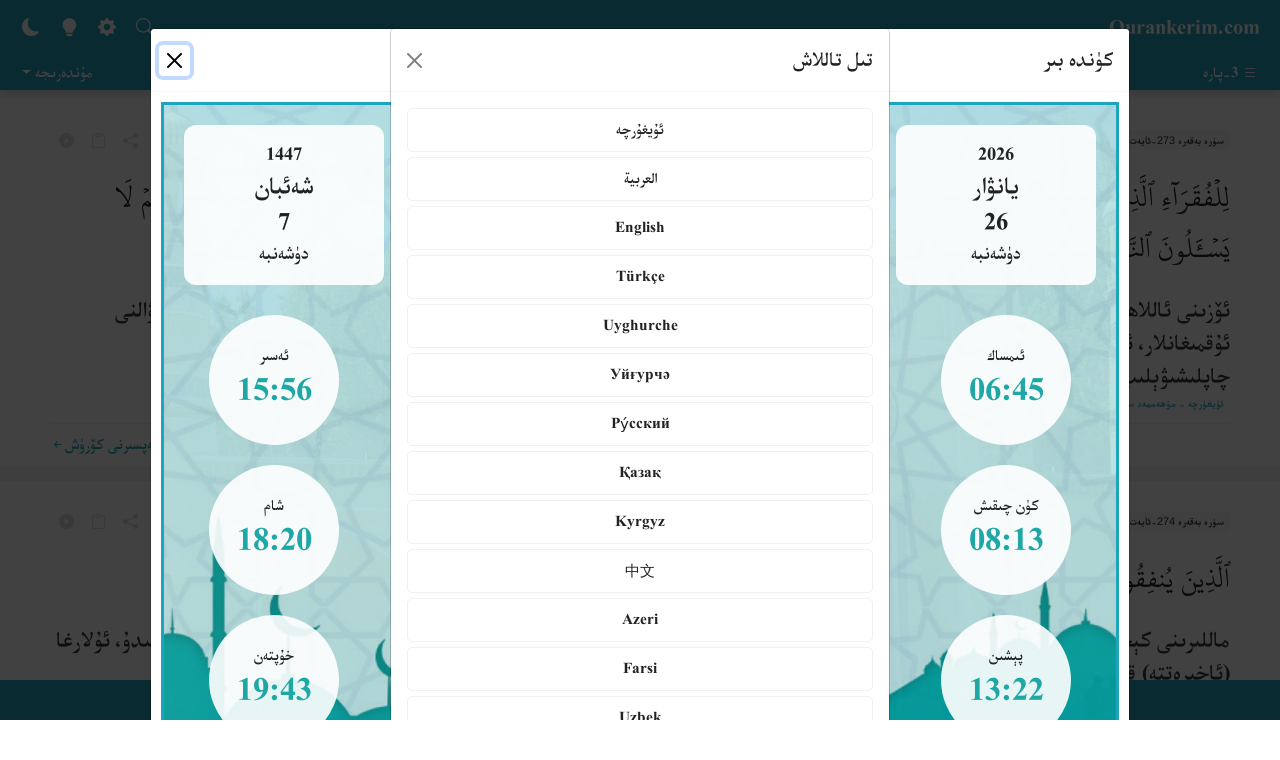

--- FILE ---
content_type: text/html; charset=UTF-8
request_url: https://www.qurankerim.com/juz/3/page-2
body_size: 39000
content:
<!DOCTYPE html>
<html lang="ug" class="light">
<head>
    <meta charset="UTF-8">
    <meta http-equiv="X-UA-Compatible" content="IE=edge">
    <meta name="viewport" content="width=device-width, initial-scale=1.0, minimum-scale=1.0, maximum-scale=1.0, user-scalable=no">
    <meta http-equiv="Cache-Control" content="no-cache, no-store, must-revalidate" />
    <meta http-equiv="Pragma" content="no-cache" />
    <meta http-equiv="Expires" content="0" />
    <meta name="description" content="قۇرئان كەرىم ئۇيغۇرچە تەرجىمىسى. ئەسسالامۇ ئەلەيكۇم ھۆرمەتلىك قۇرئان كەرىم تور بېكىتى زىيارەتچىسى قېرىندىشىم
بىسمىللاھىررەھمانىر رەھىم
&nbsp;
قۇرئان ئەمەل قىلىش ئۈچۈن نازىل بولغان كىتاب
ئاللاھ تائالا &laquo;قۇرئان كەرىم&raquo;نى ئۇنىڭ ئوقۇش قائىدىسىگە رىئايە قىلغان ھالدا توغرا ئوقۇپ، مەنىسىنى توغرا چۈشىنىپ، مەقسەت ۋە غايىلىرىنى بىلىپ، بىزدىن تەلەپ قىلغىنى بويىچە ئەمەل قىلىش ئۈچۈن نازىل قىلغان. &laquo;ساڭا بۇ مۇبارەك كىتابنى ئايەتلىرىنى تەپەككۇر قىلسۇن ۋە ئەقىل ئىگىلىرى ۋەز _ نەسىھەت ئالسۇن دەپ نازىل قىلدۇق&raquo; (ساد سۈرىسى: 29-ئايەت). ئەپسۇسكى، مۇسۇلمانلارنىڭ &laquo;قۇرئان كەرىم&raquo; بىلەن بولغان چوڭ ئالاقىسى ئۇنى تىلاۋەت قىلىشتىن ئىبارەت بولۇپ قالغان. ئۇلار &laquo;قۇرئان كەرىم&raquo;نى ئۇنىڭ مەنىسىنى تەپەككۇر قىلىپ، ئويلاپ، مەقسەتلىرىنى چۈشىنىپ ئەمەل قىلىشنىڭ ۋەسىلىسى قىلماستىن، بەلكى ئۇنىڭ تېكىستىنى تىلاۋەت قىلىشقىلا كۇپايە قىلىدىغان بولۇپ قالغان.
ئىبنى مەسئۇد رەزىيەللاھۇ ئەنھۇ مۇنداق دېگەن: &laquo;ئاللاھ قۇرئاننى ئۇنىڭ روھى بويىچە ئەمەل قىلىش ئۈچۈن نازىل قىلغان تۇرسا، كىشىلەر ئۇنى تىلاۋەت قىلىشنى ئەمەل سانىۋالدى&raquo;. فۇزەيل ئىبنى ئىياز مۇنداق دېگەن: &laquo;قۇرئان ئەمەل قىلىش ئۈچۈن نازىل بولغان بولسىمۇ، كىشىلەر ئۇنى تىلاۋەت قىلىشنى ئەمەل دەۋالغان&raquo;. مۇسۇلمانلار قۇرئاننىڭ لەۋزى بىلەنلا مەشغۇل بولۇپ قېلىپ، ئۇنىڭ مەنىسىگە ئەھمىيەت بەرمىگەنلىكتىن، ئۇلار ئۆزلىرىنىڭ ئىززەت _ ئابرۇيىنىڭ، كۈچ _ قۇۋۋىتىنىڭ ۋە قەد كۆتۈرۈشىنىڭ مەنبەسىدىن مەھرۇم قالغان. ئۇلار شۇنداق قىلىپ يولىنى يۇرۇتىدىغان چىراغنى ئۆز قولى بىلەن ئۆچۈرۈپ قويغان. نەتىجىدە، باشقىلارنىڭ سايىسىدا، ئۇلارنىڭ رەھىم _ شەپقىتىگە تايىنىپ ھايات كەچۈرىدىغان، قەدىر _ قىممىتىنى ۋە ئېتىبارىنى يوقىتىپ قويغان بىر ئۈممەتكە ئايلىنىپ قالغان. ئۆتمۈشلەردە دۇنيانى سورىغان سەلتەنەتلىك مۇسۇلمانلار بۈگۈنكى كۈندە باشقىلارنىڭ سەلتەنىتىگە بېقىنىدىغان بولۇپ قالغان. ئۇلارنى ئەسلىدىكى سەلتەنىتىگە ۋە ئىززەت _ ئابرۇيىغا ئېرىشتۈرىدىغان سېھىرلىك كۈچ ئۇلارنىڭ قولىدا بار. ئەمما ئۇلار ئۇنىڭ لەۋزىنى تىلاۋەت قىلىشقا كۇپايە قىلىپ، مەنىسىگە ئەھمىيەت بەرمىگەنلىكتىن، ئۇنىڭ كۈچىدىن پايدىلىنالماي كەلمەكتە.
&nbsp;&laquo;قۇرئان كەرىم&raquo; تىلاۋەت قىلىنىدىغان يېگانە كىتابتۇر
&laquo;قۇرئان كەرىم&raquo; مەنىسىنى بىلمىسىمۇ ئوقۇسا ساۋاب بولىدىغان يېگانە كىتابتۇر. بۇ &laquo;قۇرئان كەرىم&raquo;نىڭ ئۇلۇغلۇقى سەۋەبتىندۇر. پەيغەمبەر ئەلەيھىسسالام &laquo;ئاللاھنىڭ كىتابىدىن بىر ھەرپ ئوقۇغان كىشى بىر ساۋابقا ئېرىشىدۇ، بۇ بىر ساۋاب ئون ھەسسىگە كۆپەيتىپ بېرىلىدۇ. &lsaquo;ئەلىف، لام، مىم&rsaquo;نى بىر ھەرپ دەپ ھېسابلىمايمەن، بەلكى &lsaquo;ئەلىف&rsaquo; بىر ھەرپ، &lsaquo;لام&rsaquo; بىر ھەرپ، &lsaquo;مىم&rsaquo; بىر ھەرپتۇر&raquo; (ئىمام تىرمىزى رىۋايىتى. دەپ كۆرسەتكەن. ئەمما ئىلگىرىكى &laquo;تەۋرات&raquo;، &laquo;ئىنجىل&raquo; ۋە &laquo;زەبۇر&raquo; قاتارلىق ساماۋى كىتابلارنىڭ ھېچقايسىسىنى تىلاۋەت قىلغانغا ساۋاب ۋەدە قىلىنمىغان، ھەتتا پەيغەمبەر ئەلەيھىسسالامنىڭ ھەدىسلىرىنىمۇ ئوقۇغانغا ساۋاب ۋەدە قىلىنغان ئەمەس، پەقەت ئەمەل قىلغان ساۋاب بېرىلىدۇ.&nbsp;
قۇرئان ئوقۇشتىن ئاساسلىق مەقسەت ئۇنىڭدىن تەسىرات ئېلىشتۇر
قۇرئان ئوقۇغاننىڭ پايدىسىنى مۇشۇ دۇنيادا كۆرەي دېگەن ئادەم چوقۇم ئۇنى ئۇنىڭدىن تەسىر ئالغۇدەك دەرىجىدە ۋايىغا يەتكۈزۈپ تىلاۋەت قىلىشى كېرەك. ھازىرقى مۇسۇلمانلار ھەممىدىن بەك قۇرئاننىڭ تەسىرىگە موھتاج . ئۇنىڭ مۆجىزىلىرىنىڭ ئەڭ سەرخىلى كىشىلەرنىڭ قەلبىگە تەسىر قىلىپ، ئۇنى ئۆزىگە قارىتىش مۆجىزىسىدۇر. شۇ سەۋەبتىن ئۆز ۋاقتىدىكى ئەرەب مۇشرىكلىرى تەۋەلىرىنى قۇرئاننى ئاڭلاپ قېلىشتىن توسقان. بىز &laquo;قۇرئان كەرىم&raquo;نىڭ ھاياتىمىزنى تۈپتىن ئۆزگەرتىۋېتەلەيدىغان دەرىجىدىكى زور تەسىرىگە ئېرىشەلمەستىن، ئۇنى قانچىلىك كۆپ تىلاۋەت قىلساقمۇ ئۇنىڭدىن كۆزلىگەن پايدىنى ئالالمايمىز. چۈنكى ئاۋۋالقى مۇسۇلمانلارنى غەلىبىگە ئېرىشتۈرگەن نەرسە &laquo;قۇرئان كەرىم&raquo;نىڭ تەسىرى ئىدى. شۇڭا &laquo;قۇرئان كەرىم&raquo;نى تىلاۋەت قىلىشتىن بىرىنچى مەقسەت ئۇنىڭدىن تەسىرات ئېلىشتىن ئىبارەت بولۇشى لازىم.
قۇرئاننىڭ تەسىرىنى قولغا كەلتۈرۈش ئۈچۈن ئۇنى&nbsp; ئاز بولسىمۇ ھەر كۈنى تىلاۋەت قىلىپ تۇرۇشنى ئادات قىلىش، تىلاۋەت قىلغاندا، تىنچ ئورۇننى تاللاپ، ئۆزىگە ئاڭلانغۇدەك مىقداردا ئاۋازنى چىقىرىپ، ئالدىرىماي، مەنىسىنى چۈشىنىپ ئوقۇش لازىم. ئىمكانقەدەر قۇرئاننى يىغلاپ تۇرۇپ ئوقۇش تولىمۇ ياخشىدۇر. چۈنكى مۇنداق قىلىش ھېسسىياتنى ئۆرلىتىش، دىلنى يۇمشىتىش رولىغا ئىگە. بىرەر ئايەتتىن تەسىرات ھاسىل قىلغان ۋاقتىمىزدا، شۇ ئايەتنى قايتا-قايتا ئوقۇشىمىز لازىم. پەيغەمبەر ئەلەيھىسسالامنىڭ &laquo;ئەگەر ئۇلارغا ئازاب قىلساڭ، ئۇلار سېنىڭ بەندىلىرىڭدۇر. ئەگەر ئۇلارغا مەغپىرەت قىلساڭ، سەن غالىبسەن، ھېكمەت بىلەن ئىش قىلغۇچىدۇر&raquo; (مائىدە سۈرىسى118-ئايەت) دېگەن ئايەتنى تەھەججۇد نامىزىدا بىر كېچە تەكرارلاپ چىققانلىقى رىۋايەت قىلىنغان.
قۇرئاننى ئوقۇش، يادلاش ، مەنىسىنى چۈشىنىش، ئۇنى باشقىلارغا ئۆگىتىش ۋە ئۇنىڭ ئەھكاملىرىنى ئۆگىنىش ھەم ئەمەل قىلىش بىلەن شۇغۇللانغۇچىلار ئىنسانلارنىڭ ئەڭ سائادەتمەنلىرى ۋە ئەڭ سەرخىللىرىدۇر. پەيغەمبەر ئەلەيھىسسالام: &laquo;سىلەرنىڭ ئەڭ ياخشىلىرىڭلار قۇرئاننى ئۆگەنگەن ۋە ئۆگەتكەنلەردۇر&raquo; (ئىمام بۇخارى رىۋايىتى) دەپ كۆرسەتكەن.
مۇسۇلمانلارنىڭ شان &ndash; شەرىپى قۇرئان بىلەندۇر
ئاللاھ تائالا &laquo;قۇرئان كەرىم&raquo;نىڭ مۇسۇلمانلار ئۈچۈن بەخت _ سائادەتنىڭ مەنبەسى بولغىنىدەك، ئۇلارنىڭ&nbsp; شان _ شەرىپنىڭ ۋە ئىززىتىنىڭ مەنبەسى ئىكەنلىكىنى بايان قىلىپ مۇنداق دېگەن: &laquo;ھەقىقەتەن سىلەرگە سىلەرنىڭ شان_ شەرىپىڭلارنى ئۆز ئىچىگە ئالغان كىتاب (قۇرئان)نى نازىل قىلدۇق. ئەقلىڭلارنى ئىشلەتمەمسىلەر؟&raquo; (ئەنبىيا سۈرىسى، 10-ئايەت).
&nbsp; ئاۋۋالقى مۇسۇلمانلار بارچە كۈچىنى &laquo;قۇرئان كەرىم&raquo;دىن ئالغان. ئۇلار &laquo;قۇرئان كەرىم&raquo;نىڭ نېمە مەقسەت بىلەن نازىل بولغان كىتاب ئىكەنلىكىنى تونۇغان ۋە ئۇنىڭ روھى بويىچە ئەمەل قىلغان. شۇڭا ئۇلارنىڭ سەلتەنىتى قىسقىغىنا ۋاقىت ئىچىدە ئەرەب يېرىم ئارىلىدىن ھالقىپ، ئۈچ قىتئەگە يۆتكەلگەن. ئۇلار دۇنيادا ئادالەت بىلەن ھەققانىيەتنى ئومۇملاشتۇرغان ئىدى.
ئەمما ئەپسۇسكى، ئىسلامنىڭ ئالتۇن دەۋرلىرىدىن كېيىنكى ۋە ھازىرقى مۇسۇلمانلاردا &laquo;قۇرئان كەرىم&raquo; ھازىر ۋە غائىب ھالەتتە بولۇپ قالغان. ھازىر دېگىنىمىز &laquo;قۇرئان كەرىم&raquo;نىڭ مۇسۇلمانلارنىڭ قولىدا، قارىيلارنىڭ دىلىدا بار ئىكەنلىكىنى، غائىب دېگىنىمىز &laquo;قۇرئان كەرىم&raquo;گە ئەمەل قىلىشنىڭ يوقالغانلىقىدىن ئۇنىڭ روھىنىڭ، مۆجىزىسىنىڭ ۋە ھاياتتىكى باشلامچىلىق رولىنىڭ بىزنىڭ ھاياتىمىزدا يوقالغانلىقىنى ئىپادىلەيدۇ. ئەمەلىيەتتە، بىز مۇسۇلمانلار قۇرئان ئوقۇپ ساۋاب تېپىشقا كۇپايە قىلىپ، ئۆزىمىزنى چوڭ ساۋابلىق ئىش قىلغانلار قاتارىدا ساناپ كېلىۋاتىمىز.
ئەللامە مۇھەممەد غەززالىي مۇنداق دېگەن: &laquo;بىز قۇرئاننى ھاياتىمىزدا ھەرىكەتلىنىپ تۇرىدىغان ئېنېرگىيەگە ئايلاندۇرۇشىمىز لازىم. ئەمما ئۇنى ئۆيلەردە، دۇكانلاردا ۋە ئىش ئورۇنلىرىدا ساقلاپ تەۋەررۈك قىلىشقا ياكى قۇرئاننى ئېچىپ بىر ياكى ئىككى ئايەت ئوقۇپلا يېپىپ قويۇشقا بولمايدۇ&raquo; (&laquo;كيف نتعامل مع القرآن&raquo; (قۇرئانغا قانداق مۇئامىلە قىلىمىز؟) ناملىق ئەسەر، 59-بەت).
&nbsp;&nbsp; توغرا، قۇرئاننى ئوقۇپ قويغان بىلەنلا ئىش پۈتمەيدۇ، مەسىلە ھەل بولمايدۇ ۋە مەقسەت ئادا بولمايدۇ. چۈنكى ئەرەب تىلىدىكى&laquo;تىلاۋەت&raquo; سۆزى &laquo;تَلى، يَتْلُو&raquo; دېگەن سۆز يىلتىزىدىن چىققان بولۇپ، مەنىسى داۋاملاشتۇرۇش، ئارقىسىدىن يۈرۈش دېگەننى بىلدۈرىدۇ. ئەرەب تىلىدا، بىراۋ يەنە بىرىنىڭ ئارقىسىدىن ئەگىشىپ ماڭغاننى &laquo;يتلو&raquo; دەيدۇ. دېمەك، قۇرئان تىلاۋەت قىلىش دېگەن بىر قانچە ئايەت ياكى بىر قانچە سۈرىنى ئوقۇپ قويۇش ئەمەس، بەلكى ئوقۇغاننىڭ مەنىسىنى بىلىپ، روھىغا ئەمەل قىلىشنى داۋاملاشتۇرۇش، قۇرئاننىڭ كۆرسەتمىلىرى بويىچە ئىش كۆرۈشتىن توختاپ قالماسلىق دېگەننى ئىپادىلەيدۇ.
ئىمام ھەسەن بەننا مۇنداق دېگەن: &laquo;قۇرئان يۇقىرى ئۇپۇقتىن مۇھەممەد ئەلەيھىسسالامنىڭ قەلبىگە تۇمار قىلىپ ئېسىۋېلىش ياكى مازار بېشىدا ئوقۇش ياكى مۇسىبەتلەردە تىلاۋەت قىلىش ياكى قارىيلارنىڭ دىلىدا، ياكى كىتاب ھالىتىدە ساقلاش ياكى ئۆزىنى يادلاپ ئەھكاملىرىنى تاشلاپ قويۇش ئۈچۈن نازىل بولغان كىتاب ئەمەس، بەلكى ئۇ ئىنسانىيەتنى بەختلىك ھاياتقا باشلاش ئۈچۈن نازىل بولغان كىتابتۇر. &laquo;سىلەرگە ئاللاھ تەرىپىدىن نۇر ۋە روشەن كىتاب كەلدى. ئاللاھ شۇ كىتاب ئارقىلىق رازىلىقىنى تىلىگەنلەرنى سالامەتلىك يوللىرىغا يېتەكلەيدۇ، ئىرادىسى بويىچە ئۇلارنى (كۇفرىنىڭ) قاراڭغۇلۇقىدىن (ئىماننىڭ) نۇرىغا چىقىرىدۇ ۋە ئۇلارنى توغرا يولغا ھىدايەت قىلدى &raquo; (مائىدە سۈرىسى -16-ئايەتلەر).&nbsp;
ئاۋۋالقى مۇسۇلمانلار &laquo;قۇرئان كەرىم&raquo;نىڭ پەزىلىتىنى بىلگەن. شۇڭا ئۇلار ئۇنى ھاياتىنىڭ دەستۇرى ۋە قانۇن _ تۈزۈملىرىنىڭ مەنبەسى، قەلبىنىڭ نۇرى، ئىبادەتلىرىنىڭ ئاساسلىقى قىلىۋالغان. ئۇلار &laquo;قۇرئان كەرىم&raquo;نى چۈشىنىپ ئوقۇش ۋە مەنىسىگە ئەمەل قىلىش ئۈچۈن ئۇنىڭغا قەلبىنى ئاچقان، ئۇنىڭ ئۇلۇغۋار ھەۋزى كەۋسىرىدىن قانغۇچە ئىچكەن، شۇنىڭ بىلەن روھىنى سۇغارغان. شۇڭا ئاللاھ تائالا ئۇلارغا دۇنيانىڭ سەلتەنىتىنى ئاتا قىلغان. ئاخىرەتتە بولسا ئۇلارغا يۇقىرى دەرىجىلىك جەننەتلەرنى ۋەدە قىلغان. ئەپسۇسكى، بىز ئۇلارغا ئوخشاش بولالمىدۇق، ئۇلارنىڭ ئىرادىسىگە ۋارىسلىق قىلالمىدۇق. بۇ سەۋەبتىن ھازىرقى ھالغا چۈشۈپ قالدۇق. دۇنيالىق ئىشلىرىدا ئاجىز، دىنىي ئىشلاردا زەئىپ بولۇپ قالدۇق&raquo; (&laquo;نظرات في كتاب الله&raquo; (ئاللاھنىڭ كىتابى ھەققىدە ئىزدىنىش) ناملىق ئەسەرنىڭ 34-بېتىدىن). (مۇھەممەد يۇسۇف قاراجىم تەييارلىغان &laquo;قۇرئان كەرىم ئۇيغۇرچە تەرجىمىسى&raquo; ئاخىرقى نۇسخىدىن قىسمەن پايدىلىنىلدى).&nbsp;&nbsp;
&nbsp;&nbsp;&nbsp;&nbsp;&nbsp;&nbsp; &nbsp;&nbsp;ئاللاھ تائالا &laquo;سۆزلەرنىڭ ئەڭ چىرايلىقى بولغان قۇرئاننى نازىل قىلدى&raquo;[زۇمەر سۈرىسى، 39/23.] ۋە &laquo;ئى ئىنسانلار! رەببىڭلار تەرىپىدىن سىلەرگە نازىل قىلىنغان قۇرئانغا ئەگىشىڭلار&raquo;[ئەئراف 7/3؛ زۇمەر 39/55.] دەپ پۈتكۈل ئىنسانىيەتنى قۇرئان كەرىمگە ئەگىشىشكە بۇيرۇدى، شۇنداقلا &laquo;مانا بۇ قۇرئان، بىز نازىل قىلغان مۇبارەك كىتابتۇر. بۇنىڭغا ئەگىشىڭلار، بۇنىڭغا خىلاپلىق قىلىشتىن ساقلىنىڭلار، شۇنداق قىلساڭلار رەھمەتكە ئېرىشەلەيسىلەر&raquo;[ئەنئام 6/155] دەپ رەھمەتكە ئېرىشىش ئۈچۈن قۇرئانغا بويسۇنۇشنىڭ شەرت ئىكەنلىكىنى بايان قىلدى.
&nbsp;&nbsp;&nbsp;&nbsp;&nbsp;&nbsp; تارىختىن بېرى بۇ شەرتنى ئورۇنلىغانلار رەھمەتكە ئېرىشىپ كەلدى. مەسىلەن: ئىسلامنىڭ دەسلەپكى مەزگىللىرىدىكى مۇسۇلمانلار پەيغەمبەر ئەلەيھىسسالامنىڭ يېتەكچىلىكىدە قۇرئان كەرىمگە تولۇق ئەمەل قىلغانلىقى ئۈچۈن ئۆزلىرى ياسىۋالغان بۇتلارغا ۋە ئۆزلىرىگە ئوخشاش ئىنسانلارغا قۇل بولۇشتىن قۇتۇلۇپ، كىشىلىك ئىرادىسىنى مۇستەقىل ھالدا ئىشلىتەلەيدىغان، شۇنداقلا ئۆز ئىختىيارى بىلەن بىر ئاللاھ غىلا قۇللۇق قىلىدىغان سەۋىيەگە يەتتى (ھەر ھالدا ئىنسانلار ئارزۇ قىلىدىغان ئەركىنلىكنىڭ ئەڭ يۇقىرى پەللىسى بۇ بولسا كېرەك!).
&nbsp;&nbsp;&nbsp;&nbsp;&nbsp;&nbsp; يەنە بىر تەرەپتىن بىر ئىسلام ئۈممىتى مەيدانغا كەلگەن بولۇپ، بۇ ئۈممەت ئەتراپتىكى رايونلاردا ياشاۋاتقان ئىنسانلارنىڭ يۇرتىغا ئادالەت، قەلبىگە تەۋھىد ئېلىپ كىرىش ئۈچۈن بار-يوقىنى ئاتىدى. نەتىجىدە نۇرغۇن ئىنسانلار مۇسۇلمان بولدى، كۆپلىگەن زېمىنلار پەتىھ قىلىنىپ ئىسلام دىيارىغا ئايلاندى.
&nbsp;&nbsp;&nbsp;&nbsp;&nbsp;&nbsp; تەلەپكە لايىق مۇسۇلمان بولۇشنىڭ ، شۇنداقلا دۇنيا ۋە ئاخىرەتتە ئاللاھ تائالانىڭ رەھمىتىگە ئېرىشىشنىڭ بىرلا يولى بار. ئۇ بولسىمۇ قۇرئانغا قايتىشتىن ئىبارەت. چۈنكى &laquo;بۇ قۇرئان ئەڭ توغرا يولغا باشلايدۇ&raquo;[ئىسرا 17/9]، &laquo;ئۇ ھەقىقەتەن غالىب، ھېچبىر تەرىپىدىن باتىل ئارىلاشمىغان ۋە ئارىلاشمايدىغان بىر كىتابتۇر. ئۇ، ھېكمەت بىلەن ئىش قىلىدىغان ۋە ھەر ئىشىنى ياخشى قىلىدىغان زات تەرىپىدىن نازىل قىلىنغان&raquo;[فۇسسىلەت 41/41- ۋە 42- ئايەتلەر]، &laquo;ئۇ، ناھايىتى كەسكىن بىر سۆزدۇر. ئۇ، ھەرگىزمۇ چاقچاق ئەمەستۇر&raquo;[تارىق 86/13، 14]، &laquo;ئۇ، ھەممە نەرسىنى ئىنچىكە بايان قىلغۇچىدۇر&raquo;[يۇسۇف 12/111]، &laquo;ئۇ ئىنسانلارغا يېتەكچىدۇر، توغرا يولغا باشلىغۇچى ۋە ھەق بىلەن ناھەقنى ئايرىغۇچى روشەن ئايەتلەردۇر&raquo; [بەقەرە 2/185].
&nbsp;&nbsp;&nbsp;&nbsp;&nbsp;&nbsp; تارىختىن بويان مۇسۇلمانلار ئالىملىرى قۇرئان كەرىمنىڭ ئەمەل قىلىنىشىغا خىزمەت قىلىش ئۈچۈن ھەربىرى قوللىرىدىن كەلگەن بارلىق تىرىشچانلىقلارنى كۆرسەتتى. ئون مىڭلىغان ئەسەرلەرنى قەلەمگە ئالدى. تەپسىرلەرنى يېزىپ قالدۇردى. قۇرئان كەرىمنى ئۆز تىللىرىغا تەرجىمە قىلىش ئارقىلىق ئەرەبچە بىلمەيدىغان مۇسۇلمانلارنىڭ قۇرئان كەرىمنىڭ مەزمۇنىدىن خەۋەردار بولۇشىغا ۋەسىلە بولۇشقا تىرىشتى.
مەلۇم بولۇشىچە، دۇنيادا ھازىرغىچە &laquo;قۇرئان كەرىم&raquo; 140 تىن كۆپرەك مىللەتنىڭ تىلىغا تەرجىمە قىلىنىپ بولغان ۋە ھەرخىل تەرجىمە نۇسخىلىرى 1200 دىن ئاشقان. ھازىرقى تۈركىيە تۈركچىسىدىمۇ &laquo;قۇرئان كەرىم&raquo;نىڭ 300 (مۇھەممەد يۇسۇف قاراجىمنىڭ تەرجىمىسىدە 100 دەپ ئېلىنغان) خىلدىن كۆپرەك تەرجىمىسى بارلىقى مەلۇم. ئۇيغۇرلار تۈرك تىللىق خەلقلەر ئىچىدە &laquo;قۇرئان كەرىم&raquo;نى ئەڭ دەسلەپ تەرجىمە ۋە تەپسىر قىلغان خەلق بولۇپ، مىلادىيە 12-ئەسىرنىڭ باشلىرىدىلا ئاتاقلىق تىلشۇناس بوۋىمىز مەھمۇد قەشقەرىنىڭ ئۇستازى ھۈسەين ئىبنى ئەلى ئىبنى خەلەف دېگەن كىشى &laquo;قۇرئان كەرىم&raquo;نى ئۇيغۇر تىلىغا تەرجىمە قىلغان ئىكەن. ھازىر بۇ تەرجىمە نۇسخىسىنىڭ سەككىز خىل قول يازما نۇسخىسى تولۇق ياكى تولۇقسىز ھالەتتە چەتئەللەرنىڭ مۇزېيلىرىدا ياكى كۇتۇپخانىلاردا ساقلىنىۋاتقانلىقى مەلۇم. 1735- يىلىدىن 1756- يىلىغىچە يەكەندە ھۆكۈمدارلىق قىلغان خوجا ياقۇب (ۋاپاتى: 1756م) دېگەن كىشى دۆلەت خىراجىتى بىلەن &laquo;قۇرئان كەرىم&raquo;نىڭ ئۇيغۇرچە تەپسىرىنى يازدۇرۇپ نەشر قىلدۇرغان. مۇھەممەد سادىق كاشىغەرىي (ۋاپاتى: 1849م) &laquo;قۇرئان كەرىم تەپسىرى&raquo; نامىدا بىر ئەسەر قەلەمگە ئالغان. قاغىلىقتا ئۆتكەن ھۈسەيىنخان تەجەللى دېگەن كىشىنىڭ 1910- يىلى &laquo;قۇرئان كەرىم&raquo;نىڭ ئۇيغۇرچە تەپسىرىنى يېزىپ چىققانلىقى، شەمسىدىن داموللامنىڭ تەجەللىنىڭ تەرجىمىسىدىن كېيىن &laquo;قۇرئان كەرىم تەپسىرى&raquo;نى يېزىپ چىققانلىقى، يەنە شۇ يىلى چۆچەكتە يۈسۈپ داموللام دېگەن كىشىنىڭ &laquo;قۇرئان كەرىم&raquo;نىڭ قىسمەن تەپسىرىنى تاماملاپ چىققانلىقى مەلۇم. سابىت داموللا ھاجىم شىڭشىسەينىڭ تۈرمىسىدە، 1937- يىلىدىن ئۆمرىنىڭ ئاخىرىغىچە كۈچ سەرپ قىلىپ، &laquo;روشەن بايان تۈركىي تەپسىرۇل قۇرئان&raquo; دېگەن ئۇيغۇرچە تەپسىرنى يېزىپ چىققان بولۇپ، ئۇنىڭ 30- پارىسى 1948- يىلى غۇلجىدا بېسىپ تارقىتىلغان. بۇ تەپسىرنىڭ قوليازما نۇسخىسىنى سابىت داموللامنىڭ ئوغلى ئابدۇللاھ 1961- يىلى غۇلجىدىن ئېلىپ كېلىپ، ئاپتونوم رايونلۇق مىللەتلەر تەتقىقات ئورنىغا تاپشۇرغان ئىكەن. 1955- يىلى مۇھەممەد زىرىپ قارىھاجىم غۇلجىدا &laquo;قۇرئان كەرىم&raquo;نى ئۇيغۇرچە تەپسىر قىلىپ چىققان بولۇپ، 2018-يىلى ئىستانبۇلدا نەشر قىلىنغان. (مەنبە: غەيرەتجان ئوسمان، &laquo;قۇرئان كەرىم&raquo;نىڭ ئۇيغۇرچىغا تەرجىمە قىلىنىشى ھەققىدە قىسقىچە ئەسلەتمە، ئۇيغۇرچە &laquo;جۇڭگو مۇسۇلمانلىرى&raquo; ژۇرنىلى جەۋھەرلىرى، ھىدايەت گۈلزارى (2)، مىللەتلەر نەشرىياتى، 2007، 140-142.)&nbsp; بۇ كىشىنىڭ 1926- يىلى قەشقەردە يېزىپ چىققان &laquo;ئەممە پارىسىنىڭ تەپسىرى&raquo; ناملىق ئەسىرى 1987- يىلى قاتاردا فاكسىمىل قىلىپ، ئەسلىدىكى چاغاتاي يېزىقىدا بېسىپ تارقىتىلغان. كېيىنچە 2003- يىلى شۇ فاكسىمىل نۇسخىسىغا ئاساسەن سەئۇدى ئەرەبىستانىنىڭ جىددە شەھىرىدە ھازىرقى زامان ئۇيغۇر تىلىدا نەشر قىلىنغان. زامانىمىزغا قەدەر ئۇيغۇر ئۆلىمالىرى تەرىپىدىن &laquo;قۇرئان كەرىم&raquo;نىڭ ئۇيغۇرچە تەرجىمە ۋە تەپسىرلىرى خېلى كۆپ مەيدانغا كەلگەن بولسىمۇ، ئەپسۇسكى، كۆپلىرى نەشر قىلىنىش پۇرسىتىگە ئېرىشەلمەي يوقۇلۇپ كەتكەن، يەنە نۇرغۇنلىرى نابۇت قىلىنغان.
1986- يىلى ئەللامە مۇھەممەد سالىھ داموللاھاجىم &laquo;قۇرئان كەرىم&raquo;نى ھازىرقى زامان ئۇيغۇر تىلىغا تەرجىمە قىلىپ نەشر قىلدۇردى. بۇ تەرجىمە ئۇيغۇرلارنىڭ قولىدا &laquo;قۇرئان كەرىم&raquo;نىڭ ئۇيغۇرچە تەرجىمىسى بولماسلىقتەك چوڭ بىر بوشلۇقنى تولدۇرغان بولدى. تۈركىيە دىنىي ئىشلار باشقارمىسى قۇرئان كەرىمنىڭ مەزكۇر ئۇيغۇرچە تەرجىمىسىنى 2016 - يىلى 2000 تىراژدا، 2017 - يىلى&nbsp; 5000 ۋە 2019-يىلى 3000 تىراژدا بېسىپ دۇنيانىڭ ھەر قايسى جايلىرىدىكى ئۇيغۇر مۇسۇلمانلىرىغا ھەدىيە قىلدى. 2012- يىلى &laquo;ئۇيغۇر ئاپتونوم رايونلۇق ئىسلام جەمئىيىتى&raquo; تەرىپىدىن &laquo;قۇرئان كەرىم&raquo;نىڭ ئۇيغۇرچە تەرجىمىسى نەشر قىلىنىپ تارقىتىلدى. 2017-يىلىغا كەلگەندە ئەنەس ئالىم تەييارلىغان &laquo;قۇرئان كەرىم ۋە ئىزاھلىق تەرجىمىسى&raquo; نەشر قىلىندى. 2020-يىلى بولسا مۇھەممەد يۇسۇف قاراجىم تەييارلىغان &laquo;قۇرئان كەرىم ئۇيغۇرچە تەرجىمىسى &raquo; ئۇيغۇر مۇسۇلمانلىرى بىلەن يۈز كۆرۈشتى. شۇنىڭ بىلەن ئۇيغۇر مۇسۇلمانلىرىنىڭ قولىدا تۆت خىل ئۇيغۇرچە قۇرئان كەرىم تەرجىمىسى بار بولدى، ئەلھەمدۇلىللاھ. ھەرقانداق &nbsp;بىر تىلدا &laquo;قۇرئان كەرىم&raquo;نىڭ بىر قانچە خىل تەرجىمىسىنىڭ بولۇشى ناھايىتى ياخشى. چۈنكى ئۇلار بىر-بىرىنى تولۇقلايدۇ، ئوخشىمىغان چۈشەنچە ۋە ئوخشىمىغان پىكرىي چوڭقۇرلۇق بىلەن تەمىنلەيدۇ. مۇشۇ نۇقتىدىن ئېيتقاندا تەرجىمىنىڭ كۆپ بولۇشى پايدىلىقتۇر.
&nbsp;&nbsp;&nbsp;&nbsp;&nbsp;&nbsp; بۇ قۇرلارنى ئوقۇۋاتقان سىز ۋە بىز بۈگۈن تور ئومۇملاشقان، &laquo;ئۇچۇر دەۋرى&raquo; دەپ ئاتالغان بىر دەۋردە ياشاۋاتىمىز. ئىنتېرنېتنىڭ نۇرغۇن مەنپىي تەرەپلىرى بولسىمۇ پايدىلىنىشنى بىلەلىسەك قىلماقچى بولغان نۇرغۇن ياخشى ئىشلىرىمىز ئۈچۈن ياخشى بىر ۋاسىتىمۇ بولالايدۇ. نەتىجىدە ئىنتېرنېت بىر ئۇچۇر ۋاسىتىسى بولۇپ، ۋاسىتىدىن قانداق پايدىلىنىش بىزگە باغلىق.
&laquo;قۇرئان كەرىم&raquo; تور بېكىتى ئۇيغۇر مۇسۇلمانلىرىنى قۇرئان كەرىم بىلەن ئۇچراشتۇرۇش، شۇنداقلا قۇرئان كەرىمگە ئېرىشىشىنى ئاسانلاشتۇرۇش، دەۋرنىڭ تەلىپىگە ئاساسەن ھەرىكەت قىلىش ئۈچۈن بىر قېرىندىشىمىز تەرىپىدىن 2002- يىلى قۇرۇلغان. 2006-يىلىغا كەلگەندە ئۇشتۇمتۇتلا تور بېكەتنىڭ باشقۇرۇشى بىزنىڭ قولىمىزغا ئۆتۈپ قالدى. تۇنجى قۇرغۇچىسىمۇ بىزنىڭ ۋەتەن سىرتىدا ئىكەنلىكىمىزنى، شۇنداقلا مەقسىتىمىزنى بىلگەندىن كېيىن توربەتنىڭ بىزنىڭ قولىمىزدا رولىنى جارى قىلدۇرۇشىغا قوشۇلۇپ بىزگە كۆڭۈل رازىلىقى بىلەن ئۆتكۈزۈپ بەرگەن بولدى. شۇنىڭدىن بېرى قۇرئان كەرىم تور بېكىتى بىر نەچچە قېتىم يېڭىلاندى، داۋاملىق يېڭى ئىقتىدارلار قوشۇلدى، قوشۇلماقتا. مەزكۇر توربەتكە قۇرۇلغان كۈندىن ھازىرغىچە خىزمىتىنى ئىزچىل داۋاملاشتۇرۇپ كەلگەن بىردىنبىر مەخسۇس قۇرئان كەرىم توربېكىتى بولۇپلا قالماي بىردىنبىر دىنى توربېكەت.
2017 - يىلىغا كەلگەندە زاماننىڭ تەلىپىگە ئاساسەن &laquo;قۇرئان كەرىم&raquo; ئەپ دېتالىنى لايىھەلەپ مۇھەممەد سالىھ داموللاجىمنىڭ تەرجىمىسى بىلەن بىر نەچچە قارىينىڭ تىلاۋىتى قوشۇلغان تۇنجى نۇسخىسىنى ئالما ۋە ئاندىرويىد نۇسخىسىنى تارقىتىش نېسىپ بولدى.
ئالما نۇسخىسى: https://apps.apple.com/app/id1203681641
ئاندىرويىد نۇسخىسى: https://play.google.com/store/apps/details?id=com.ewlat.qurankerim
شۇندىن بېرى مەزكۇر ئەپ دېتالمۇ داۋاملىق يېڭىلىنىپ كەلمەكتە. تور بېكەت ۋە مەزكۇر ئەپ دېتالغا نۇرغۇن ئىقتىدارلار قوشۇلدى ۋە داۋاملىق قوشۇلماقتا. ھازىرغىچە قوشۇلغان بەزى ئىقتىدارلارنى مۇنداق خۇلاسىلەش مۇمكىن:
-&nbsp;&nbsp;&nbsp;&nbsp;&nbsp; ئەپ دېتالنىڭ كۆرۈنمە يۈزى كۆپ تىللىق قىلىندى (يەنى ئەپ دېتال ۋە توربېكەت ئۇنىۋېرساللاشتۇرۇلدى. ئەمدى باشقا تىلللىقلارغىمۇ تەۋسىيە قىلالايسىز. بۇ ئىقتىدار ھازىرچە توربەتكە بىلەن ئاندىرويىد نۇسخىلىرىلا مەۋجۇت بولۇپ، ئالما نۇسخىسىمۇ يېقىندا كۆپ تىللىق بولىدۇ، ئىنشائاللاھ!)؛
-&nbsp;&nbsp;&nbsp;&nbsp;&nbsp; باشقا قۇرئان كەرىم ئەپ دېتاللىرىدىكى ئارتۇقچىلىقلاردىن ئۆرنەك ئالغان ئاساستا يېڭىدىن ۋە ئۆزگىچە لايىھەلەنگەن؛
-&nbsp;&nbsp;&nbsp;&nbsp;&nbsp; كېچە ۋە كۈندۈز كۆرۈنۈش تەڭشىكى؛
-&nbsp;&nbsp;&nbsp;&nbsp;&nbsp; ئايەت ئەرەبچە ئەسلىدىن ياكى مەلۇم بىر تەرجىمىدىن ئىزدەش ئىقتىدارى؛
-&nbsp;&nbsp;&nbsp;&nbsp;&nbsp; قۇرئان كەرىم توربېكىتى ۋە ئەپ دېتالنىڭ كۆرۈنمە يۈزى كۆپ تىللىق قىلىپ لايىھەلەنگەن بولۇپ، 20 دىن ئارتۇق تىلدا ئىشلىتەلەيسىز؛
-&nbsp;&nbsp;&nbsp;&nbsp;&nbsp; سۈرە، بەت ۋە پارە ئالماشتۇرۇش ئىقتىدارى ئەلالاشتۇرۇلدى، سۈرىلەرنىڭ مەككە ياكى مەدىنىدە نازىل بولغانلىقى كەبە ۋە مەدىنە رەسىملىرى ئارقىلىق ئىپادىلەندى؛
-&nbsp;&nbsp;&nbsp;&nbsp;&nbsp; خەتمىقۇرئان سەھىپىسى قوشۇلغان بولۇپ، بۇ سەھىپە ئارقىلىق دۇنيانىڭ ھەرقايسى جايلىرىدىكى قېرىنداشلىرىڭىز بىلەن خەتمىقۇرئان ئۆتكۈزەلەيسىز؛
-&nbsp;&nbsp;&nbsp;&nbsp;&nbsp; قۇرئان كەرىمنىڭ 3 خىل (مەدىنە، پاكىستان ۋە تۈركىيە) نۇسخىسى قوشۇلدى؛
-&nbsp;&nbsp;&nbsp;&nbsp;&nbsp; تۆت خىل ئۇيغۇرچە تەرجىمە (مۇھەممەد سالىھ داموللاجىم، ھەيئەت، ئەنەس ئالىم، مۇھەممەد يۇسۇف) قوشۇلدى؛
-&nbsp;&nbsp;&nbsp;&nbsp;&nbsp; باشقا تىللاردىكى (17 تىلدا)&nbsp; تەرجىمىلىرى بىلەن سېلىشتۇرۇپ ئوقۇش ئىقتىدارى قوشۇلدى؛
-&nbsp;&nbsp;&nbsp;&nbsp;&nbsp; ھەر خىل تىللاردىكى تەرجىمىلەر. تەرجىمىلەرنى ئايرىم ئوقۇش، سېلىشتۇرۇپ ئوقۇش ۋە ھەمبەھرىلەش ئىقتىدارى قوشۇلدى؛
-&nbsp;&nbsp;&nbsp;&nbsp;&nbsp; تىلاۋەت سەھىپىسىنىڭ كۆرۈنۈشى ئالماشتۇرۇلدى؛
-&nbsp;&nbsp;&nbsp;&nbsp;&nbsp; تىلاۋەتلەرنى چۈشۈرۈۋېلىپ تورسىز ئاڭلاش ۋە ھەمبەھرىلەش ئىقتىدارى قوشۇلدى. (تىلاۋەت سەھىپىسىدىكى مەلۇم بىر قارىينىڭ تىلاۋىتىنىڭ مەلۇم بىر سۈرىسىنى ھەمبەھىرلىيەلەيسىز)؛
-&nbsp;&nbsp;&nbsp;&nbsp;&nbsp; تىلاۋەت ئاڭلاش سەھىپىسىگە بەش ئۇيغۇر قارىينىڭ 30 پارە تولۇق تىلاۋىتى، ئۇندىن باشقا بىر نەچچە ئۇيغۇر قارىيقۇرئان قېرىندىشىمىزنىڭ بىر نەچچە پارىدىن تىلاۋەتلىرى قوشۇلدى. تۈرك قارىيلاردىن ئىسھاق دانىشنىڭ، ئەرەب قارىيلاردىن 40 تىن كۆپ قارىنىڭ تىلاۋىتى قوشۇلدى. تىلاۋەتلەرنى چۈشۈرۈۋېلىپ تورسىز مۇھىتتىمۇ ئاڭلىغىلى بولىدۇ. تىلاۋەت سەھىپىسىدە يېڭى ئۆگەنگۈچىلەر ئۈچۈن تەييارلانغان ئىككى خىل مۇسھەف مۇئەللىم مەۋجۇت ؛
-&nbsp;&nbsp;&nbsp;&nbsp;&nbsp; قۇرئان كەرىم ئۇيغۇرچە ئاۋازلىق تەرجىمىسىدىن 5 خىل ئاۋازلىق&nbsp;تەرجىمە نۇسخىسى قوشۇلدى؛
-&nbsp;&nbsp;&nbsp;&nbsp;&nbsp; باشقا تىللاردىكى (تۈركچە ئۈچ خىل، ئوردۇچە ، رۇسچە، كورىيەچە، ئىسپانچە، گېرمانچە، فىرانسۇزچە ، فىلىپپىنچە ، پارسچە ، ئازەرىچە، خەنزۇچە) ئاۋازلىق قۇرئان تەرجىمەلىرىدىن 13 خىل ئاۋازلىق تەرجىمە قوشۇلدى؛
-&nbsp;&nbsp;&nbsp;&nbsp;&nbsp; ئۈچ خىل (ئىبنى كەسىر، تەپسىرى مۇيەسسەر ۋە زىرىپ قاراجىم تەپسىرى) ئۇيغۇرچە تەپسىر قوشۇلدى . (تۆتىنچىسى تەييارلىنىۋاتىدۇ!)؛
-&nbsp;&nbsp;&nbsp;&nbsp;&nbsp; ئەرەبچە 7 خىل تەپسىر قوشۇلدى؛
-&nbsp;&nbsp;&nbsp;&nbsp;&nbsp; دۇئالار &ndash; زىكىرلەر سەھىپىسى قوشۇلدى. (ھەربىر دۇئانى رەسىملىك بەھىرلەش ئىقتىدارى مەۋجۇت)؛
-&nbsp;&nbsp;&nbsp;&nbsp;&nbsp; قۇرئاندىكى تېمىلار سەھىپىسى قوشۇلدى: مەلۇم بىر تېمىدىكى ئايەتلەرنى بىرلىكتە ئوقۇيالايسىز؛
-&nbsp;&nbsp;&nbsp;&nbsp;&nbsp; رەسىملىك تەبرىك، دۇئا يوللاش سەھىپىسى؛
-&nbsp;&nbsp;&nbsp;&nbsp;&nbsp; ھەربىر ئايەتنى رەسىملىك ساقلىۋېلىپ ھەمبەھرىلەش ئىقتىدارى قوشۇلدى؛
-&nbsp;&nbsp;&nbsp;&nbsp;&nbsp; مەدىنە نۇسخىسىغا سەئدۇلغامىدى تىلاۋىتى بىلەن ئەۋلاد گۇرۇپپىسى ئاۋازغا ئالدۇرغان ئۇيغۇرچە تەرجىمىسىنىڭ ئايەتمۇئايەت كىرىشتۈرۈلگەن نۇسخىسى قوشۇلدى، قۇرئان كەرىم تېكىستىنى ئوقۇغاچ ئاڭلىيالايسىز؛
&nbsp;-&nbsp;&nbsp;&nbsp;&nbsp;&nbsp; سىن سەھىپىسىگە ئەۋلاد گۇرۇپپىسى تەرىپىدىن سۈرەتكە ئېلىنىپ تارقىتىلغان قۇرئان ساۋاتى چىقىرىش ۋە تەجۋىد ئۆگىنىش دەرسلىرى قوشۇلدى؛
-&nbsp;&nbsp;&nbsp;&nbsp;&nbsp; قەشقەر، ئۈرۈمچى، خوتەن شەھەرلىرىمىز بىلەن دۇنيادىكى كۆپىنچىسى ئۇيغۇر قېرىنداشلىرىمىز ياشاۋاتقان شەھەرلەردىن ئىستانبۇل، ئەنقەرە، كونيا، ۋاشىنگتون، نىيۇيورك، تورونتو، مونترىيال، ئەدېلايت، بېرلىن، ئامستېردام ، لوندون، پارس ، ئوسلو، ئاستانە ، بىشكەك، تاشكەنت، سەمەرقەنت، توكيو، قەشقەر، ئۈرۈمچى، خوتەن، مەككە، مەدىنە، قاھىرە، قۇددۇس، جاكارتا، كۇئالالومپۇر، ئىسلام ئاباد، موسكۋا ، سىتوكھولم قاتارلىق شەھەرلەرنىڭ ناماز ۋاقىتلىرى جەدۋىلى بىلەن ھىجرىيە ۋە مىلادىيە كالېندارى، ھەر كۈنى يېڭى بىر ئايەت، بىر ھەدىس ۋە بىر دۇئا بىلەن كۈنى يېڭىلىنىپ تۇرىدىغان بىر سەھىپە بۈگۈن تولۇقلىنىپ ئېچىۋېتىلدى، ئەلھەمدۇلىللاھ!؛
-&nbsp;&nbsp;&nbsp;&nbsp;&nbsp; دۇنيانىڭ ھەرقايسى جايلىرىدىكى قېرىنداشلىرىمىز ئورتاقلىشىپ خەتمىقۇرئان ئورۇنلاشتۇرۇشنى ئاسانلاشتۇرۇش ئۈچۈن &laquo;خەتمىقۇرئان سەھىپىسى&raquo; قوشۇلدى. بۇ سەھىپە كۆپ تىللىق بولۇپ، 3 خىل ئۇيغۇرچە يېزىقتىن باشقا 17 تىلدا ئىشلەتكىلى بولىدۇ؛
قۇرئان كەرىم توربېكىتى بىلەن قۇرئان كەرىم ئەپ دېتاللىرىغا قوشۇش پىلانلانغان باشقا ئىقتىدارلارمۇ بولۇپ ئىمكانىيىتىمىز يەتكەنسېرى تولۇقلىنىدۇ، ئىنشائاللاھ.
قېرىنداشلىرىمىزنىڭ &laquo;قۇرئان كەرىم&raquo; ئەپ دېتالىمىزنى چۈشۈرۈپ پايدىلىنىشىنى، باشقىلارغا تەۋسىيە قىلىشىنى، باشقا قېرىنداشلىرىمىزنىڭ قۇرئان كەرىمدىن پايدىلىنالىشىغا تۆھپە قوشۇشى ئاساسى مەقسەت قىلغان قۇرئان كەرىم تورى ۋە ئەپ دېتاللىرىنىڭ بارلىق قېرىنداشلىرىمىزنىڭ پايدىلىنىشى ئۈچۈن تەۋسىيە قىلىپ قويۇشىنى، شۇنداقلا قۇرئان كەرىم خىزمىتىنى تېخىمۇ ئىلگىرى سۈرۈش ئۈچۈن ماددىي &ndash; مەنىۋى جەھەتتىن ياردەمدە بولۇپلا قالمايلا قىممەتلىك پىكىرلىرىنى ئايىماسلىقىنى ئۈمىد قىلىمىز.
&nbsp;&nbsp;&nbsp;&nbsp;&nbsp;&nbsp; تىرىشچانلىق بىزدىن، مۇۋەپپەقىيەت ئاللاھدىندۇر.
ھۆرمەت بىلەن &laquo;قۇرئان كەرىم توربېكىتى&raquo;
&nbsp;https://www.qurankerim.com qurankerim.com">
  	<meta name="keywords" content="قۇرئان، المصحف، قۇرئان كەرىم، ئۇيغۇرچە قۇرئان، قۇرئان تەرجىمىلىرى، قۇرئان تەپسىرى، قۇرئان تورى، دۇئا، زىكىر، زەرىپ، ئىبنى كەسىر، مۇيەسسەر، Quran، Quran Uyghur">

    <meta property="og:type"               content="website" />
    <meta property="og:title"              content="3-پارە" />
    <meta property="og:description"        content="ئەسسالامۇ ئەلەيكۇم ھۆرمەتلىك قۇرئان كەرىم تور بېكىتى زىيارەتچىسى قېرىندىشىم
بىسمىللاھىررەھمانىر رەھىم
&nbsp;
قۇرئان ئەمەل قىلىش ئۈچۈن نازىل بولغان كىتاب
ئاللاھ تائالا &laquo;قۇرئان كەرىم&raquo;نى ئۇنىڭ ئوقۇش قائىدىسىگە رىئايە قىلغان ھالدا توغرا ئوقۇپ، مەنىسىنى توغرا چۈشىنىپ، مەقسەت ۋە غايىلىرىنى بىلىپ، بىزدىن تەلەپ قىلغىنى بويىچە ئەمەل قىلىش ئۈچۈن نازىل قىلغان. &laquo;ساڭا بۇ مۇبارەك كىتابنى ئايەتلىرىنى تەپەككۇر قىلسۇن ۋە ئەقىل ئىگىلىرى ۋەز _ نەسىھەت ئالسۇن دەپ نازىل قىلدۇق&raquo; (ساد سۈرىسى: 29-ئايەت). ئەپسۇسكى، مۇسۇلمانلارنىڭ &laquo;قۇرئان كەرىم&raquo; بىلەن بولغان چوڭ ئالاقىسى ئۇنى تىلاۋەت قىلىشتىن ئىبارەت بولۇپ قالغان. ئۇلار &laquo;قۇرئان كەرىم&raquo;نى ئۇنىڭ مەنىسىنى تەپەككۇر قىلىپ، ئويلاپ، مەقسەتلىرىنى چۈشىنىپ ئەمەل قىلىشنىڭ ۋەسىلىسى قىلماستىن، بەلكى ئۇنىڭ تېكىستىنى تىلاۋەت قىلىشقىلا كۇپايە قىلىدىغان بولۇپ قالغان.
ئىبنى مەسئۇد رەزىيەللاھۇ ئەنھۇ مۇنداق دېگەن: &laquo;ئاللاھ قۇرئاننى ئۇنىڭ روھى بويىچە ئەمەل قىلىش ئۈچۈن نازىل قىلغان تۇرسا، كىشىلەر ئۇنى تىلاۋەت قىلىشنى ئەمەل سانىۋالدى&raquo;. فۇزەيل ئىبنى ئىياز مۇنداق دېگەن: &laquo;قۇرئان ئەمەل قىلىش ئۈچۈن نازىل بولغان بولسىمۇ، كىشىلەر ئۇنى تىلاۋەت قىلىشنى ئەمەل دەۋالغان&raquo;. مۇسۇلمانلار قۇرئاننىڭ لەۋزى بىلەنلا مەشغۇل بولۇپ قېلىپ، ئۇنىڭ مەنىسىگە ئەھمىيەت بەرمىگەنلىكتىن، ئۇلار ئۆزلىرىنىڭ ئىززەت _ ئابرۇيىنىڭ، كۈچ _ قۇۋۋىتىنىڭ ۋە قەد كۆتۈرۈشىنىڭ مەنبەسىدىن مەھرۇم قالغان. ئۇلار شۇنداق قىلىپ يولىنى يۇرۇتىدىغان چىراغنى ئۆز قولى بىلەن ئۆچۈرۈپ قويغان. نەتىجىدە، باشقىلارنىڭ سايىسىدا، ئۇلارنىڭ رەھىم _ شەپقىتىگە تايىنىپ ھايات كەچۈرىدىغان، قەدىر _ قىممىتىنى ۋە ئېتىبارىنى يوقىتىپ قويغان بىر ئۈممەتكە ئايلىنىپ قالغان. ئۆتمۈشلەردە دۇنيانى سورىغان سەلتەنەتلىك مۇسۇلمانلار بۈگۈنكى كۈندە باشقىلارنىڭ سەلتەنىتىگە بېقىنىدىغان بولۇپ قالغان. ئۇلارنى ئەسلىدىكى سەلتەنىتىگە ۋە ئىززەت _ ئابرۇيىغا ئېرىشتۈرىدىغان سېھىرلىك كۈچ ئۇلارنىڭ قولىدا بار. ئەمما ئۇلار ئۇنىڭ لەۋزىنى تىلاۋەت قىلىشقا كۇپايە قىلىپ، مەنىسىگە ئەھمىيەت بەرمىگەنلىكتىن، ئۇنىڭ كۈچىدىن پايدىلىنالماي كەلمەكتە.
&nbsp;&laquo;قۇرئان كەرىم&raquo; تىلاۋەت قىلىنىدىغان يېگانە كىتابتۇر
&laquo;قۇرئان كەرىم&raquo; مەنىسىنى بىلمىسىمۇ ئوقۇسا ساۋاب بولىدىغان يېگانە كىتابتۇر. بۇ &laquo;قۇرئان كەرىم&raquo;نىڭ ئۇلۇغلۇقى سەۋەبتىندۇر. پەيغەمبەر ئەلەيھىسسالام &laquo;ئاللاھنىڭ كىتابىدىن بىر ھەرپ ئوقۇغان كىشى بىر ساۋابقا ئېرىشىدۇ، بۇ بىر ساۋاب ئون ھەسسىگە كۆپەيتىپ بېرىلىدۇ. &lsaquo;ئەلىف، لام، مىم&rsaquo;نى بىر ھەرپ دەپ ھېسابلىمايمەن، بەلكى &lsaquo;ئەلىف&rsaquo; بىر ھەرپ، &lsaquo;لام&rsaquo; بىر ھەرپ، &lsaquo;مىم&rsaquo; بىر ھەرپتۇر&raquo; (ئىمام تىرمىزى رىۋايىتى. دەپ كۆرسەتكەن. ئەمما ئىلگىرىكى &laquo;تەۋرات&raquo;، &laquo;ئىنجىل&raquo; ۋە &laquo;زەبۇر&raquo; قاتارلىق ساماۋى كىتابلارنىڭ ھېچقايسىسىنى تىلاۋەت قىلغانغا ساۋاب ۋەدە قىلىنمىغان، ھەتتا پەيغەمبەر ئەلەيھىسسالامنىڭ ھەدىسلىرىنىمۇ ئوقۇغانغا ساۋاب ۋەدە قىلىنغان ئەمەس، پەقەت ئەمەل قىلغان ساۋاب بېرىلىدۇ.&nbsp;
قۇرئان ئوقۇشتىن ئاساسلىق مەقسەت ئۇنىڭدىن تەسىرات ئېلىشتۇر
قۇرئان ئوقۇغاننىڭ پايدىسىنى مۇشۇ دۇنيادا كۆرەي دېگەن ئادەم چوقۇم ئۇنى ئۇنىڭدىن تەسىر ئالغۇدەك دەرىجىدە ۋايىغا يەتكۈزۈپ تىلاۋەت قىلىشى كېرەك. ھازىرقى مۇسۇلمانلار ھەممىدىن بەك قۇرئاننىڭ تەسىرىگە موھتاج . ئۇنىڭ مۆجىزىلىرىنىڭ ئەڭ سەرخىلى كىشىلەرنىڭ قەلبىگە تەسىر قىلىپ، ئۇنى ئۆزىگە قارىتىش مۆجىزىسىدۇر. شۇ سەۋەبتىن ئۆز ۋاقتىدىكى ئەرەب مۇشرىكلىرى تەۋەلىرىنى قۇرئاننى ئاڭلاپ قېلىشتىن توسقان. بىز &laquo;قۇرئان كەرىم&raquo;نىڭ ھاياتىمىزنى تۈپتىن ئۆزگەرتىۋېتەلەيدىغان دەرىجىدىكى زور تەسىرىگە ئېرىشەلمەستىن، ئۇنى قانچىلىك كۆپ تىلاۋەت قىلساقمۇ ئۇنىڭدىن كۆزلىگەن پايدىنى ئالالمايمىز. چۈنكى ئاۋۋالقى مۇسۇلمانلارنى غەلىبىگە ئېرىشتۈرگەن نەرسە &laquo;قۇرئان كەرىم&raquo;نىڭ تەسىرى ئىدى. شۇڭا &laquo;قۇرئان كەرىم&raquo;نى تىلاۋەت قىلىشتىن بىرىنچى مەقسەت ئۇنىڭدىن تەسىرات ئېلىشتىن ئىبارەت بولۇشى لازىم.
قۇرئاننىڭ تەسىرىنى قولغا كەلتۈرۈش ئۈچۈن ئۇنى&nbsp; ئاز بولسىمۇ ھەر كۈنى تىلاۋەت قىلىپ تۇرۇشنى ئادات قىلىش، تىلاۋەت قىلغاندا، تىنچ ئورۇننى تاللاپ، ئۆزىگە ئاڭلانغۇدەك مىقداردا ئاۋازنى چىقىرىپ، ئالدىرىماي، مەنىسىنى چۈشىنىپ ئوقۇش لازىم. ئىمكانقەدەر قۇرئاننى يىغلاپ تۇرۇپ ئوقۇش تولىمۇ ياخشىدۇر. چۈنكى مۇنداق قىلىش ھېسسىياتنى ئۆرلىتىش، دىلنى يۇمشىتىش رولىغا ئىگە. بىرەر ئايەتتىن تەسىرات ھاسىل قىلغان ۋاقتىمىزدا، شۇ ئايەتنى قايتا-قايتا ئوقۇشىمىز لازىم. پەيغەمبەر ئەلەيھىسسالامنىڭ &laquo;ئەگەر ئۇلارغا ئازاب قىلساڭ، ئۇلار سېنىڭ بەندىلىرىڭدۇر. ئەگەر ئۇلارغا مەغپىرەت قىلساڭ، سەن غالىبسەن، ھېكمەت بىلەن ئىش قىلغۇچىدۇر&raquo; (مائىدە سۈرىسى118-ئايەت) دېگەن ئايەتنى تەھەججۇد نامىزىدا بىر كېچە تەكرارلاپ چىققانلىقى رىۋايەت قىلىنغان.
قۇرئاننى ئوقۇش، يادلاش ، مەنىسىنى چۈشىنىش، ئۇنى باشقىلارغا ئۆگىتىش ۋە ئۇنىڭ ئەھكاملىرىنى ئۆگىنىش ھەم ئەمەل قىلىش بىلەن شۇغۇللانغۇچىلار ئىنسانلارنىڭ ئەڭ سائادەتمەنلىرى ۋە ئەڭ سەرخىللىرىدۇر. پەيغەمبەر ئەلەيھىسسالام: &laquo;سىلەرنىڭ ئەڭ ياخشىلىرىڭلار قۇرئاننى ئۆگەنگەن ۋە ئۆگەتكەنلەردۇر&raquo; (ئىمام بۇخارى رىۋايىتى) دەپ كۆرسەتكەن.
مۇسۇلمانلارنىڭ شان &ndash; شەرىپى قۇرئان بىلەندۇر
ئاللاھ تائالا &laquo;قۇرئان كەرىم&raquo;نىڭ مۇسۇلمانلار ئۈچۈن بەخت _ سائادەتنىڭ مەنبەسى بولغىنىدەك، ئۇلارنىڭ&nbsp; شان _ شەرىپنىڭ ۋە ئىززىتىنىڭ مەنبەسى ئىكەنلىكىنى بايان قىلىپ مۇنداق دېگەن: &laquo;ھەقىقەتەن سىلەرگە سىلەرنىڭ شان_ شەرىپىڭلارنى ئۆز ئىچىگە ئالغان كىتاب (قۇرئان)نى نازىل قىلدۇق. ئەقلىڭلارنى ئىشلەتمەمسىلەر؟&raquo; (ئەنبىيا سۈرىسى، 10-ئايەت).
&nbsp; ئاۋۋالقى مۇسۇلمانلار بارچە كۈچىنى &laquo;قۇرئان كەرىم&raquo;دىن ئالغان. ئۇلار &laquo;قۇرئان كەرىم&raquo;نىڭ نېمە مەقسەت بىلەن نازىل بولغان كىتاب ئىكەنلىكىنى تونۇغان ۋە ئۇنىڭ روھى بويىچە ئەمەل قىلغان. شۇڭا ئۇلارنىڭ سەلتەنىتى قىسقىغىنا ۋاقىت ئىچىدە ئەرەب يېرىم ئارىلىدىن ھالقىپ، ئۈچ قىتئەگە يۆتكەلگەن. ئۇلار دۇنيادا ئادالەت بىلەن ھەققانىيەتنى ئومۇملاشتۇرغان ئىدى.
ئەمما ئەپسۇسكى، ئىسلامنىڭ ئالتۇن دەۋرلىرىدىن كېيىنكى ۋە ھازىرقى مۇسۇلمانلاردا &laquo;قۇرئان كەرىم&raquo; ھازىر ۋە غائىب ھالەتتە بولۇپ قالغان. ھازىر دېگىنىمىز &laquo;قۇرئان كەرىم&raquo;نىڭ مۇسۇلمانلارنىڭ قولىدا، قارىيلارنىڭ دىلىدا بار ئىكەنلىكىنى، غائىب دېگىنىمىز &laquo;قۇرئان كەرىم&raquo;گە ئەمەل قىلىشنىڭ يوقالغانلىقىدىن ئۇنىڭ روھىنىڭ، مۆجىزىسىنىڭ ۋە ھاياتتىكى باشلامچىلىق رولىنىڭ بىزنىڭ ھاياتىمىزدا يوقالغانلىقىنى ئىپادىلەيدۇ. ئەمەلىيەتتە، بىز مۇسۇلمانلار قۇرئان ئوقۇپ ساۋاب تېپىشقا كۇپايە قىلىپ، ئۆزىمىزنى چوڭ ساۋابلىق ئىش قىلغانلار قاتارىدا ساناپ كېلىۋاتىمىز.
ئەللامە مۇھەممەد غەززالىي مۇنداق دېگەن: &laquo;بىز قۇرئاننى ھاياتىمىزدا ھەرىكەتلىنىپ تۇرىدىغان ئېنېرگىيەگە ئايلاندۇرۇشىمىز لازىم. ئەمما ئۇنى ئۆيلەردە، دۇكانلاردا ۋە ئىش ئورۇنلىرىدا ساقلاپ تەۋەررۈك قىلىشقا ياكى قۇرئاننى ئېچىپ بىر ياكى ئىككى ئايەت ئوقۇپلا يېپىپ قويۇشقا بولمايدۇ&raquo; (&laquo;كيف نتعامل مع القرآن&raquo; (قۇرئانغا قانداق مۇئامىلە قىلىمىز؟) ناملىق ئەسەر، 59-بەت).
&nbsp;&nbsp; توغرا، قۇرئاننى ئوقۇپ قويغان بىلەنلا ئىش پۈتمەيدۇ، مەسىلە ھەل بولمايدۇ ۋە مەقسەت ئادا بولمايدۇ. چۈنكى ئەرەب تىلىدىكى&laquo;تىلاۋەت&raquo; سۆزى &laquo;تَلى، يَتْلُو&raquo; دېگەن سۆز يىلتىزىدىن چىققان بولۇپ، مەنىسى داۋاملاشتۇرۇش، ئارقىسىدىن يۈرۈش دېگەننى بىلدۈرىدۇ. ئەرەب تىلىدا، بىراۋ يەنە بىرىنىڭ ئارقىسىدىن ئەگىشىپ ماڭغاننى &laquo;يتلو&raquo; دەيدۇ. دېمەك، قۇرئان تىلاۋەت قىلىش دېگەن بىر قانچە ئايەت ياكى بىر قانچە سۈرىنى ئوقۇپ قويۇش ئەمەس، بەلكى ئوقۇغاننىڭ مەنىسىنى بىلىپ، روھىغا ئەمەل قىلىشنى داۋاملاشتۇرۇش، قۇرئاننىڭ كۆرسەتمىلىرى بويىچە ئىش كۆرۈشتىن توختاپ قالماسلىق دېگەننى ئىپادىلەيدۇ.
ئىمام ھەسەن بەننا مۇنداق دېگەن: &laquo;قۇرئان يۇقىرى ئۇپۇقتىن مۇھەممەد ئەلەيھىسسالامنىڭ قەلبىگە تۇمار قىلىپ ئېسىۋېلىش ياكى مازار بېشىدا ئوقۇش ياكى مۇسىبەتلەردە تىلاۋەت قىلىش ياكى قارىيلارنىڭ دىلىدا، ياكى كىتاب ھالىتىدە ساقلاش ياكى ئۆزىنى يادلاپ ئەھكاملىرىنى تاشلاپ قويۇش ئۈچۈن نازىل بولغان كىتاب ئەمەس، بەلكى ئۇ ئىنسانىيەتنى بەختلىك ھاياتقا باشلاش ئۈچۈن نازىل بولغان كىتابتۇر. &laquo;سىلەرگە ئاللاھ تەرىپىدىن نۇر ۋە روشەن كىتاب كەلدى. ئاللاھ شۇ كىتاب ئارقىلىق رازىلىقىنى تىلىگەنلەرنى سالامەتلىك يوللىرىغا يېتەكلەيدۇ، ئىرادىسى بويىچە ئۇلارنى (كۇفرىنىڭ) قاراڭغۇلۇقىدىن (ئىماننىڭ) نۇرىغا چىقىرىدۇ ۋە ئۇلارنى توغرا يولغا ھىدايەت قىلدى &raquo; (مائىدە سۈرىسى -16-ئايەتلەر).&nbsp;
ئاۋۋالقى مۇسۇلمانلار &laquo;قۇرئان كەرىم&raquo;نىڭ پەزىلىتىنى بىلگەن. شۇڭا ئۇلار ئۇنى ھاياتىنىڭ دەستۇرى ۋە قانۇن _ تۈزۈملىرىنىڭ مەنبەسى، قەلبىنىڭ نۇرى، ئىبادەتلىرىنىڭ ئاساسلىقى قىلىۋالغان. ئۇلار &laquo;قۇرئان كەرىم&raquo;نى چۈشىنىپ ئوقۇش ۋە مەنىسىگە ئەمەل قىلىش ئۈچۈن ئۇنىڭغا قەلبىنى ئاچقان، ئۇنىڭ ئۇلۇغۋار ھەۋزى كەۋسىرىدىن قانغۇچە ئىچكەن، شۇنىڭ بىلەن روھىنى سۇغارغان. شۇڭا ئاللاھ تائالا ئۇلارغا دۇنيانىڭ سەلتەنىتىنى ئاتا قىلغان. ئاخىرەتتە بولسا ئۇلارغا يۇقىرى دەرىجىلىك جەننەتلەرنى ۋەدە قىلغان. ئەپسۇسكى، بىز ئۇلارغا ئوخشاش بولالمىدۇق، ئۇلارنىڭ ئىرادىسىگە ۋارىسلىق قىلالمىدۇق. بۇ سەۋەبتىن ھازىرقى ھالغا چۈشۈپ قالدۇق. دۇنيالىق ئىشلىرىدا ئاجىز، دىنىي ئىشلاردا زەئىپ بولۇپ قالدۇق&raquo; (&laquo;نظرات في كتاب الله&raquo; (ئاللاھنىڭ كىتابى ھەققىدە ئىزدىنىش) ناملىق ئەسەرنىڭ 34-بېتىدىن). (مۇھەممەد يۇسۇف قاراجىم تەييارلىغان &laquo;قۇرئان كەرىم ئۇيغۇرچە تەرجىمىسى&raquo; ئاخىرقى نۇسخىدىن قىسمەن پايدىلىنىلدى).&nbsp;&nbsp;
&nbsp;&nbsp;&nbsp;&nbsp;&nbsp;&nbsp; &nbsp;&nbsp;ئاللاھ تائالا &laquo;سۆزلەرنىڭ ئەڭ چىرايلىقى بولغان قۇرئاننى نازىل قىلدى&raquo;[زۇمەر سۈرىسى، 39/23.] ۋە &laquo;ئى ئىنسانلار! رەببىڭلار تەرىپىدىن سىلەرگە نازىل قىلىنغان قۇرئانغا ئەگىشىڭلار&raquo;[ئەئراف 7/3؛ زۇمەر 39/55.] دەپ پۈتكۈل ئىنسانىيەتنى قۇرئان كەرىمگە ئەگىشىشكە بۇيرۇدى، شۇنداقلا &laquo;مانا بۇ قۇرئان، بىز نازىل قىلغان مۇبارەك كىتابتۇر. بۇنىڭغا ئەگىشىڭلار، بۇنىڭغا خىلاپلىق قىلىشتىن ساقلىنىڭلار، شۇنداق قىلساڭلار رەھمەتكە ئېرىشەلەيسىلەر&raquo;[ئەنئام 6/155] دەپ رەھمەتكە ئېرىشىش ئۈچۈن قۇرئانغا بويسۇنۇشنىڭ شەرت ئىكەنلىكىنى بايان قىلدى.
&nbsp;&nbsp;&nbsp;&nbsp;&nbsp;&nbsp; تارىختىن بېرى بۇ شەرتنى ئورۇنلىغانلار رەھمەتكە ئېرىشىپ كەلدى. مەسىلەن: ئىسلامنىڭ دەسلەپكى مەزگىللىرىدىكى مۇسۇلمانلار پەيغەمبەر ئەلەيھىسسالامنىڭ يېتەكچىلىكىدە قۇرئان كەرىمگە تولۇق ئەمەل قىلغانلىقى ئۈچۈن ئۆزلىرى ياسىۋالغان بۇتلارغا ۋە ئۆزلىرىگە ئوخشاش ئىنسانلارغا قۇل بولۇشتىن قۇتۇلۇپ، كىشىلىك ئىرادىسىنى مۇستەقىل ھالدا ئىشلىتەلەيدىغان، شۇنداقلا ئۆز ئىختىيارى بىلەن بىر ئاللاھ غىلا قۇللۇق قىلىدىغان سەۋىيەگە يەتتى (ھەر ھالدا ئىنسانلار ئارزۇ قىلىدىغان ئەركىنلىكنىڭ ئەڭ يۇقىرى پەللىسى بۇ بولسا كېرەك!).
&nbsp;&nbsp;&nbsp;&nbsp;&nbsp;&nbsp; يەنە بىر تەرەپتىن بىر ئىسلام ئۈممىتى مەيدانغا كەلگەن بولۇپ، بۇ ئۈممەت ئەتراپتىكى رايونلاردا ياشاۋاتقان ئىنسانلارنىڭ يۇرتىغا ئادالەت، قەلبىگە تەۋھىد ئېلىپ كىرىش ئۈچۈن بار-يوقىنى ئاتىدى. نەتىجىدە نۇرغۇن ئىنسانلار مۇسۇلمان بولدى، كۆپلىگەن زېمىنلار پەتىھ قىلىنىپ ئىسلام دىيارىغا ئايلاندى.
&nbsp;&nbsp;&nbsp;&nbsp;&nbsp;&nbsp; تەلەپكە لايىق مۇسۇلمان بولۇشنىڭ ، شۇنداقلا دۇنيا ۋە ئاخىرەتتە ئاللاھ تائالانىڭ رەھمىتىگە ئېرىشىشنىڭ بىرلا يولى بار. ئۇ بولسىمۇ قۇرئانغا قايتىشتىن ئىبارەت. چۈنكى &laquo;بۇ قۇرئان ئەڭ توغرا يولغا باشلايدۇ&raquo;[ئىسرا 17/9]، &laquo;ئۇ ھەقىقەتەن غالىب، ھېچبىر تەرىپىدىن باتىل ئارىلاشمىغان ۋە ئارىلاشمايدىغان بىر كىتابتۇر. ئۇ، ھېكمەت بىلەن ئىش قىلىدىغان ۋە ھەر ئىشىنى ياخشى قىلىدىغان زات تەرىپىدىن نازىل قىلىنغان&raquo;[فۇسسىلەت 41/41- ۋە 42- ئايەتلەر]، &laquo;ئۇ، ناھايىتى كەسكىن بىر سۆزدۇر. ئۇ، ھەرگىزمۇ چاقچاق ئەمەستۇر&raquo;[تارىق 86/13، 14]، &laquo;ئۇ، ھەممە نەرسىنى ئىنچىكە بايان قىلغۇچىدۇر&raquo;[يۇسۇف 12/111]، &laquo;ئۇ ئىنسانلارغا يېتەكچىدۇر، توغرا يولغا باشلىغۇچى ۋە ھەق بىلەن ناھەقنى ئايرىغۇچى روشەن ئايەتلەردۇر&raquo; [بەقەرە 2/185].
&nbsp;&nbsp;&nbsp;&nbsp;&nbsp;&nbsp; تارىختىن بويان مۇسۇلمانلار ئالىملىرى قۇرئان كەرىمنىڭ ئەمەل قىلىنىشىغا خىزمەت قىلىش ئۈچۈن ھەربىرى قوللىرىدىن كەلگەن بارلىق تىرىشچانلىقلارنى كۆرسەتتى. ئون مىڭلىغان ئەسەرلەرنى قەلەمگە ئالدى. تەپسىرلەرنى يېزىپ قالدۇردى. قۇرئان كەرىمنى ئۆز تىللىرىغا تەرجىمە قىلىش ئارقىلىق ئەرەبچە بىلمەيدىغان مۇسۇلمانلارنىڭ قۇرئان كەرىمنىڭ مەزمۇنىدىن خەۋەردار بولۇشىغا ۋەسىلە بولۇشقا تىرىشتى.
مەلۇم بولۇشىچە، دۇنيادا ھازىرغىچە &laquo;قۇرئان كەرىم&raquo; 140 تىن كۆپرەك مىللەتنىڭ تىلىغا تەرجىمە قىلىنىپ بولغان ۋە ھەرخىل تەرجىمە نۇسخىلىرى 1200 دىن ئاشقان. ھازىرقى تۈركىيە تۈركچىسىدىمۇ &laquo;قۇرئان كەرىم&raquo;نىڭ 300 (مۇھەممەد يۇسۇف قاراجىمنىڭ تەرجىمىسىدە 100 دەپ ئېلىنغان) خىلدىن كۆپرەك تەرجىمىسى بارلىقى مەلۇم. ئۇيغۇرلار تۈرك تىللىق خەلقلەر ئىچىدە &laquo;قۇرئان كەرىم&raquo;نى ئەڭ دەسلەپ تەرجىمە ۋە تەپسىر قىلغان خەلق بولۇپ، مىلادىيە 12-ئەسىرنىڭ باشلىرىدىلا ئاتاقلىق تىلشۇناس بوۋىمىز مەھمۇد قەشقەرىنىڭ ئۇستازى ھۈسەين ئىبنى ئەلى ئىبنى خەلەف دېگەن كىشى &laquo;قۇرئان كەرىم&raquo;نى ئۇيغۇر تىلىغا تەرجىمە قىلغان ئىكەن. ھازىر بۇ تەرجىمە نۇسخىسىنىڭ سەككىز خىل قول يازما نۇسخىسى تولۇق ياكى تولۇقسىز ھالەتتە چەتئەللەرنىڭ مۇزېيلىرىدا ياكى كۇتۇپخانىلاردا ساقلىنىۋاتقانلىقى مەلۇم. 1735- يىلىدىن 1756- يىلىغىچە يەكەندە ھۆكۈمدارلىق قىلغان خوجا ياقۇب (ۋاپاتى: 1756م) دېگەن كىشى دۆلەت خىراجىتى بىلەن &laquo;قۇرئان كەرىم&raquo;نىڭ ئۇيغۇرچە تەپسىرىنى يازدۇرۇپ نەشر قىلدۇرغان. مۇھەممەد سادىق كاشىغەرىي (ۋاپاتى: 1849م) &laquo;قۇرئان كەرىم تەپسىرى&raquo; نامىدا بىر ئەسەر قەلەمگە ئالغان. قاغىلىقتا ئۆتكەن ھۈسەيىنخان تەجەللى دېگەن كىشىنىڭ 1910- يىلى &laquo;قۇرئان كەرىم&raquo;نىڭ ئۇيغۇرچە تەپسىرىنى يېزىپ چىققانلىقى، شەمسىدىن داموللامنىڭ تەجەللىنىڭ تەرجىمىسىدىن كېيىن &laquo;قۇرئان كەرىم تەپسىرى&raquo;نى يېزىپ چىققانلىقى، يەنە شۇ يىلى چۆچەكتە يۈسۈپ داموللام دېگەن كىشىنىڭ &laquo;قۇرئان كەرىم&raquo;نىڭ قىسمەن تەپسىرىنى تاماملاپ چىققانلىقى مەلۇم. سابىت داموللا ھاجىم شىڭشىسەينىڭ تۈرمىسىدە، 1937- يىلىدىن ئۆمرىنىڭ ئاخىرىغىچە كۈچ سەرپ قىلىپ، &laquo;روشەن بايان تۈركىي تەپسىرۇل قۇرئان&raquo; دېگەن ئۇيغۇرچە تەپسىرنى يېزىپ چىققان بولۇپ، ئۇنىڭ 30- پارىسى 1948- يىلى غۇلجىدا بېسىپ تارقىتىلغان. بۇ تەپسىرنىڭ قوليازما نۇسخىسىنى سابىت داموللامنىڭ ئوغلى ئابدۇللاھ 1961- يىلى غۇلجىدىن ئېلىپ كېلىپ، ئاپتونوم رايونلۇق مىللەتلەر تەتقىقات ئورنىغا تاپشۇرغان ئىكەن. 1955- يىلى مۇھەممەد زىرىپ قارىھاجىم غۇلجىدا &laquo;قۇرئان كەرىم&raquo;نى ئۇيغۇرچە تەپسىر قىلىپ چىققان بولۇپ، 2018-يىلى ئىستانبۇلدا نەشر قىلىنغان. (مەنبە: غەيرەتجان ئوسمان، &laquo;قۇرئان كەرىم&raquo;نىڭ ئۇيغۇرچىغا تەرجىمە قىلىنىشى ھەققىدە قىسقىچە ئەسلەتمە، ئۇيغۇرچە &laquo;جۇڭگو مۇسۇلمانلىرى&raquo; ژۇرنىلى جەۋھەرلىرى، ھىدايەت گۈلزارى (2)، مىللەتلەر نەشرىياتى، 2007، 140-142.)&nbsp; بۇ كىشىنىڭ 1926- يىلى قەشقەردە يېزىپ چىققان &laquo;ئەممە پارىسىنىڭ تەپسىرى&raquo; ناملىق ئەسىرى 1987- يىلى قاتاردا فاكسىمىل قىلىپ، ئەسلىدىكى چاغاتاي يېزىقىدا بېسىپ تارقىتىلغان. كېيىنچە 2003- يىلى شۇ فاكسىمىل نۇسخىسىغا ئاساسەن سەئۇدى ئەرەبىستانىنىڭ جىددە شەھىرىدە ھازىرقى زامان ئۇيغۇر تىلىدا نەشر قىلىنغان. زامانىمىزغا قەدەر ئۇيغۇر ئۆلىمالىرى تەرىپىدىن &laquo;قۇرئان كەرىم&raquo;نىڭ ئۇيغۇرچە تەرجىمە ۋە تەپسىرلىرى خېلى كۆپ مەيدانغا كەلگەن بولسىمۇ، ئەپسۇسكى، كۆپلىرى نەشر قىلىنىش پۇرسىتىگە ئېرىشەلمەي يوقۇلۇپ كەتكەن، يەنە نۇرغۇنلىرى نابۇت قىلىنغان.
1986- يىلى ئەللامە مۇھەممەد سالىھ داموللاھاجىم &laquo;قۇرئان كەرىم&raquo;نى ھازىرقى زامان ئۇيغۇر تىلىغا تەرجىمە قىلىپ نەشر قىلدۇردى. بۇ تەرجىمە ئۇيغۇرلارنىڭ قولىدا &laquo;قۇرئان كەرىم&raquo;نىڭ ئۇيغۇرچە تەرجىمىسى بولماسلىقتەك چوڭ بىر بوشلۇقنى تولدۇرغان بولدى. تۈركىيە دىنىي ئىشلار باشقارمىسى قۇرئان كەرىمنىڭ مەزكۇر ئۇيغۇرچە تەرجىمىسىنى 2016 - يىلى 2000 تىراژدا، 2017 - يىلى&nbsp; 5000 ۋە 2019-يىلى 3000 تىراژدا بېسىپ دۇنيانىڭ ھەر قايسى جايلىرىدىكى ئۇيغۇر مۇسۇلمانلىرىغا ھەدىيە قىلدى. 2012- يىلى &laquo;ئۇيغۇر ئاپتونوم رايونلۇق ئىسلام جەمئىيىتى&raquo; تەرىپىدىن &laquo;قۇرئان كەرىم&raquo;نىڭ ئۇيغۇرچە تەرجىمىسى نەشر قىلىنىپ تارقىتىلدى. 2017-يىلىغا كەلگەندە ئەنەس ئالىم تەييارلىغان &laquo;قۇرئان كەرىم ۋە ئىزاھلىق تەرجىمىسى&raquo; نەشر قىلىندى. 2020-يىلى بولسا مۇھەممەد يۇسۇف قاراجىم تەييارلىغان &laquo;قۇرئان كەرىم ئۇيغۇرچە تەرجىمىسى &raquo; ئۇيغۇر مۇسۇلمانلىرى بىلەن يۈز كۆرۈشتى. شۇنىڭ بىلەن ئۇيغۇر مۇسۇلمانلىرىنىڭ قولىدا تۆت خىل ئۇيغۇرچە قۇرئان كەرىم تەرجىمىسى بار بولدى، ئەلھەمدۇلىللاھ. ھەرقانداق &nbsp;بىر تىلدا &laquo;قۇرئان كەرىم&raquo;نىڭ بىر قانچە خىل تەرجىمىسىنىڭ بولۇشى ناھايىتى ياخشى. چۈنكى ئۇلار بىر-بىرىنى تولۇقلايدۇ، ئوخشىمىغان چۈشەنچە ۋە ئوخشىمىغان پىكرىي چوڭقۇرلۇق بىلەن تەمىنلەيدۇ. مۇشۇ نۇقتىدىن ئېيتقاندا تەرجىمىنىڭ كۆپ بولۇشى پايدىلىقتۇر.
&nbsp;&nbsp;&nbsp;&nbsp;&nbsp;&nbsp; بۇ قۇرلارنى ئوقۇۋاتقان سىز ۋە بىز بۈگۈن تور ئومۇملاشقان، &laquo;ئۇچۇر دەۋرى&raquo; دەپ ئاتالغان بىر دەۋردە ياشاۋاتىمىز. ئىنتېرنېتنىڭ نۇرغۇن مەنپىي تەرەپلىرى بولسىمۇ پايدىلىنىشنى بىلەلىسەك قىلماقچى بولغان نۇرغۇن ياخشى ئىشلىرىمىز ئۈچۈن ياخشى بىر ۋاسىتىمۇ بولالايدۇ. نەتىجىدە ئىنتېرنېت بىر ئۇچۇر ۋاسىتىسى بولۇپ، ۋاسىتىدىن قانداق پايدىلىنىش بىزگە باغلىق.
&laquo;قۇرئان كەرىم&raquo; تور بېكىتى ئۇيغۇر مۇسۇلمانلىرىنى قۇرئان كەرىم بىلەن ئۇچراشتۇرۇش، شۇنداقلا قۇرئان كەرىمگە ئېرىشىشىنى ئاسانلاشتۇرۇش، دەۋرنىڭ تەلىپىگە ئاساسەن ھەرىكەت قىلىش ئۈچۈن بىر قېرىندىشىمىز تەرىپىدىن 2002- يىلى قۇرۇلغان. 2006-يىلىغا كەلگەندە ئۇشتۇمتۇتلا تور بېكەتنىڭ باشقۇرۇشى بىزنىڭ قولىمىزغا ئۆتۈپ قالدى. تۇنجى قۇرغۇچىسىمۇ بىزنىڭ ۋەتەن سىرتىدا ئىكەنلىكىمىزنى، شۇنداقلا مەقسىتىمىزنى بىلگەندىن كېيىن توربەتنىڭ بىزنىڭ قولىمىزدا رولىنى جارى قىلدۇرۇشىغا قوشۇلۇپ بىزگە كۆڭۈل رازىلىقى بىلەن ئۆتكۈزۈپ بەرگەن بولدى. شۇنىڭدىن بېرى قۇرئان كەرىم تور بېكىتى بىر نەچچە قېتىم يېڭىلاندى، داۋاملىق يېڭى ئىقتىدارلار قوشۇلدى، قوشۇلماقتا. مەزكۇر توربەتكە قۇرۇلغان كۈندىن ھازىرغىچە خىزمىتىنى ئىزچىل داۋاملاشتۇرۇپ كەلگەن بىردىنبىر مەخسۇس قۇرئان كەرىم توربېكىتى بولۇپلا قالماي بىردىنبىر دىنى توربېكەت.
2017 - يىلىغا كەلگەندە زاماننىڭ تەلىپىگە ئاساسەن &laquo;قۇرئان كەرىم&raquo; ئەپ دېتالىنى لايىھەلەپ مۇھەممەد سالىھ داموللاجىمنىڭ تەرجىمىسى بىلەن بىر نەچچە قارىينىڭ تىلاۋىتى قوشۇلغان تۇنجى نۇسخىسىنى ئالما ۋە ئاندىرويىد نۇسخىسىنى تارقىتىش نېسىپ بولدى.
ئالما نۇسخىسى: https://apps.apple.com/app/id1203681641
ئاندىرويىد نۇسخىسى: https://play.google.com/store/apps/details?id=com.ewlat.qurankerim
شۇندىن بېرى مەزكۇر ئەپ دېتالمۇ داۋاملىق يېڭىلىنىپ كەلمەكتە. تور بېكەت ۋە مەزكۇر ئەپ دېتالغا نۇرغۇن ئىقتىدارلار قوشۇلدى ۋە داۋاملىق قوشۇلماقتا. ھازىرغىچە قوشۇلغان بەزى ئىقتىدارلارنى مۇنداق خۇلاسىلەش مۇمكىن:
-&nbsp;&nbsp;&nbsp;&nbsp;&nbsp; ئەپ دېتالنىڭ كۆرۈنمە يۈزى كۆپ تىللىق قىلىندى (يەنى ئەپ دېتال ۋە توربېكەت ئۇنىۋېرساللاشتۇرۇلدى. ئەمدى باشقا تىلللىقلارغىمۇ تەۋسىيە قىلالايسىز. بۇ ئىقتىدار ھازىرچە توربەتكە بىلەن ئاندىرويىد نۇسخىلىرىلا مەۋجۇت بولۇپ، ئالما نۇسخىسىمۇ يېقىندا كۆپ تىللىق بولىدۇ، ئىنشائاللاھ!)؛
-&nbsp;&nbsp;&nbsp;&nbsp;&nbsp; باشقا قۇرئان كەرىم ئەپ دېتاللىرىدىكى ئارتۇقچىلىقلاردىن ئۆرنەك ئالغان ئاساستا يېڭىدىن ۋە ئۆزگىچە لايىھەلەنگەن؛
-&nbsp;&nbsp;&nbsp;&nbsp;&nbsp; كېچە ۋە كۈندۈز كۆرۈنۈش تەڭشىكى؛
-&nbsp;&nbsp;&nbsp;&nbsp;&nbsp; ئايەت ئەرەبچە ئەسلىدىن ياكى مەلۇم بىر تەرجىمىدىن ئىزدەش ئىقتىدارى؛
-&nbsp;&nbsp;&nbsp;&nbsp;&nbsp; قۇرئان كەرىم توربېكىتى ۋە ئەپ دېتالنىڭ كۆرۈنمە يۈزى كۆپ تىللىق قىلىپ لايىھەلەنگەن بولۇپ، 20 دىن ئارتۇق تىلدا ئىشلىتەلەيسىز؛
-&nbsp;&nbsp;&nbsp;&nbsp;&nbsp; سۈرە، بەت ۋە پارە ئالماشتۇرۇش ئىقتىدارى ئەلالاشتۇرۇلدى، سۈرىلەرنىڭ مەككە ياكى مەدىنىدە نازىل بولغانلىقى كەبە ۋە مەدىنە رەسىملىرى ئارقىلىق ئىپادىلەندى؛
-&nbsp;&nbsp;&nbsp;&nbsp;&nbsp; خەتمىقۇرئان سەھىپىسى قوشۇلغان بولۇپ، بۇ سەھىپە ئارقىلىق دۇنيانىڭ ھەرقايسى جايلىرىدىكى قېرىنداشلىرىڭىز بىلەن خەتمىقۇرئان ئۆتكۈزەلەيسىز؛
-&nbsp;&nbsp;&nbsp;&nbsp;&nbsp; قۇرئان كەرىمنىڭ 3 خىل (مەدىنە، پاكىستان ۋە تۈركىيە) نۇسخىسى قوشۇلدى؛
-&nbsp;&nbsp;&nbsp;&nbsp;&nbsp; تۆت خىل ئۇيغۇرچە تەرجىمە (مۇھەممەد سالىھ داموللاجىم، ھەيئەت، ئەنەس ئالىم، مۇھەممەد يۇسۇف) قوشۇلدى؛
-&nbsp;&nbsp;&nbsp;&nbsp;&nbsp; باشقا تىللاردىكى (17 تىلدا)&nbsp; تەرجىمىلىرى بىلەن سېلىشتۇرۇپ ئوقۇش ئىقتىدارى قوشۇلدى؛
-&nbsp;&nbsp;&nbsp;&nbsp;&nbsp; ھەر خىل تىللاردىكى تەرجىمىلەر. تەرجىمىلەرنى ئايرىم ئوقۇش، سېلىشتۇرۇپ ئوقۇش ۋە ھەمبەھرىلەش ئىقتىدارى قوشۇلدى؛
-&nbsp;&nbsp;&nbsp;&nbsp;&nbsp; تىلاۋەت سەھىپىسىنىڭ كۆرۈنۈشى ئالماشتۇرۇلدى؛
-&nbsp;&nbsp;&nbsp;&nbsp;&nbsp; تىلاۋەتلەرنى چۈشۈرۈۋېلىپ تورسىز ئاڭلاش ۋە ھەمبەھرىلەش ئىقتىدارى قوشۇلدى. (تىلاۋەت سەھىپىسىدىكى مەلۇم بىر قارىينىڭ تىلاۋىتىنىڭ مەلۇم بىر سۈرىسىنى ھەمبەھىرلىيەلەيسىز)؛
-&nbsp;&nbsp;&nbsp;&nbsp;&nbsp; تىلاۋەت ئاڭلاش سەھىپىسىگە بەش ئۇيغۇر قارىينىڭ 30 پارە تولۇق تىلاۋىتى، ئۇندىن باشقا بىر نەچچە ئۇيغۇر قارىيقۇرئان قېرىندىشىمىزنىڭ بىر نەچچە پارىدىن تىلاۋەتلىرى قوشۇلدى. تۈرك قارىيلاردىن ئىسھاق دانىشنىڭ، ئەرەب قارىيلاردىن 40 تىن كۆپ قارىنىڭ تىلاۋىتى قوشۇلدى. تىلاۋەتلەرنى چۈشۈرۈۋېلىپ تورسىز مۇھىتتىمۇ ئاڭلىغىلى بولىدۇ. تىلاۋەت سەھىپىسىدە يېڭى ئۆگەنگۈچىلەر ئۈچۈن تەييارلانغان ئىككى خىل مۇسھەف مۇئەللىم مەۋجۇت ؛
-&nbsp;&nbsp;&nbsp;&nbsp;&nbsp; قۇرئان كەرىم ئۇيغۇرچە ئاۋازلىق تەرجىمىسىدىن 5 خىل ئاۋازلىق&nbsp;تەرجىمە نۇسخىسى قوشۇلدى؛
-&nbsp;&nbsp;&nbsp;&nbsp;&nbsp; باشقا تىللاردىكى (تۈركچە ئۈچ خىل، ئوردۇچە ، رۇسچە، كورىيەچە، ئىسپانچە، گېرمانچە، فىرانسۇزچە ، فىلىپپىنچە ، پارسچە ، ئازەرىچە، خەنزۇچە) ئاۋازلىق قۇرئان تەرجىمەلىرىدىن 13 خىل ئاۋازلىق تەرجىمە قوشۇلدى؛
-&nbsp;&nbsp;&nbsp;&nbsp;&nbsp; ئۈچ خىل (ئىبنى كەسىر، تەپسىرى مۇيەسسەر ۋە زىرىپ قاراجىم تەپسىرى) ئۇيغۇرچە تەپسىر قوشۇلدى . (تۆتىنچىسى تەييارلىنىۋاتىدۇ!)؛
-&nbsp;&nbsp;&nbsp;&nbsp;&nbsp; ئەرەبچە 7 خىل تەپسىر قوشۇلدى؛
-&nbsp;&nbsp;&nbsp;&nbsp;&nbsp; دۇئالار &ndash; زىكىرلەر سەھىپىسى قوشۇلدى. (ھەربىر دۇئانى رەسىملىك بەھىرلەش ئىقتىدارى مەۋجۇت)؛
-&nbsp;&nbsp;&nbsp;&nbsp;&nbsp; قۇرئاندىكى تېمىلار سەھىپىسى قوشۇلدى: مەلۇم بىر تېمىدىكى ئايەتلەرنى بىرلىكتە ئوقۇيالايسىز؛
-&nbsp;&nbsp;&nbsp;&nbsp;&nbsp; رەسىملىك تەبرىك، دۇئا يوللاش سەھىپىسى؛
-&nbsp;&nbsp;&nbsp;&nbsp;&nbsp; ھەربىر ئايەتنى رەسىملىك ساقلىۋېلىپ ھەمبەھرىلەش ئىقتىدارى قوشۇلدى؛
-&nbsp;&nbsp;&nbsp;&nbsp;&nbsp; مەدىنە نۇسخىسىغا سەئدۇلغامىدى تىلاۋىتى بىلەن ئەۋلاد گۇرۇپپىسى ئاۋازغا ئالدۇرغان ئۇيغۇرچە تەرجىمىسىنىڭ ئايەتمۇئايەت كىرىشتۈرۈلگەن نۇسخىسى قوشۇلدى، قۇرئان كەرىم تېكىستىنى ئوقۇغاچ ئاڭلىيالايسىز؛
&nbsp;-&nbsp;&nbsp;&nbsp;&nbsp;&nbsp; سىن سەھىپىسىگە ئەۋلاد گۇرۇپپىسى تەرىپىدىن سۈرەتكە ئېلىنىپ تارقىتىلغان قۇرئان ساۋاتى چىقىرىش ۋە تەجۋىد ئۆگىنىش دەرسلىرى قوشۇلدى؛
-&nbsp;&nbsp;&nbsp;&nbsp;&nbsp; قەشقەر، ئۈرۈمچى، خوتەن شەھەرلىرىمىز بىلەن دۇنيادىكى كۆپىنچىسى ئۇيغۇر قېرىنداشلىرىمىز ياشاۋاتقان شەھەرلەردىن ئىستانبۇل، ئەنقەرە، كونيا، ۋاشىنگتون، نىيۇيورك، تورونتو، مونترىيال، ئەدېلايت، بېرلىن، ئامستېردام ، لوندون، پارس ، ئوسلو، ئاستانە ، بىشكەك، تاشكەنت، سەمەرقەنت، توكيو، قەشقەر، ئۈرۈمچى، خوتەن، مەككە، مەدىنە، قاھىرە، قۇددۇس، جاكارتا، كۇئالالومپۇر، ئىسلام ئاباد، موسكۋا ، سىتوكھولم قاتارلىق شەھەرلەرنىڭ ناماز ۋاقىتلىرى جەدۋىلى بىلەن ھىجرىيە ۋە مىلادىيە كالېندارى، ھەر كۈنى يېڭى بىر ئايەت، بىر ھەدىس ۋە بىر دۇئا بىلەن كۈنى يېڭىلىنىپ تۇرىدىغان بىر سەھىپە بۈگۈن تولۇقلىنىپ ئېچىۋېتىلدى، ئەلھەمدۇلىللاھ!؛
-&nbsp;&nbsp;&nbsp;&nbsp;&nbsp; دۇنيانىڭ ھەرقايسى جايلىرىدىكى قېرىنداشلىرىمىز ئورتاقلىشىپ خەتمىقۇرئان ئورۇنلاشتۇرۇشنى ئاسانلاشتۇرۇش ئۈچۈن &laquo;خەتمىقۇرئان سەھىپىسى&raquo; قوشۇلدى. بۇ سەھىپە كۆپ تىللىق بولۇپ، 3 خىل ئۇيغۇرچە يېزىقتىن باشقا 17 تىلدا ئىشلەتكىلى بولىدۇ؛
قۇرئان كەرىم توربېكىتى بىلەن قۇرئان كەرىم ئەپ دېتاللىرىغا قوشۇش پىلانلانغان باشقا ئىقتىدارلارمۇ بولۇپ ئىمكانىيىتىمىز يەتكەنسېرى تولۇقلىنىدۇ، ئىنشائاللاھ.
قېرىنداشلىرىمىزنىڭ &laquo;قۇرئان كەرىم&raquo; ئەپ دېتالىمىزنى چۈشۈرۈپ پايدىلىنىشىنى، باشقىلارغا تەۋسىيە قىلىشىنى، باشقا قېرىنداشلىرىمىزنىڭ قۇرئان كەرىمدىن پايدىلىنالىشىغا تۆھپە قوشۇشى ئاساسى مەقسەت قىلغان قۇرئان كەرىم تورى ۋە ئەپ دېتاللىرىنىڭ بارلىق قېرىنداشلىرىمىزنىڭ پايدىلىنىشى ئۈچۈن تەۋسىيە قىلىپ قويۇشىنى، شۇنداقلا قۇرئان كەرىم خىزمىتىنى تېخىمۇ ئىلگىرى سۈرۈش ئۈچۈن ماددىي &ndash; مەنىۋى جەھەتتىن ياردەمدە بولۇپلا قالمايلا قىممەتلىك پىكىرلىرىنى ئايىماسلىقىنى ئۈمىد قىلىمىز.
&nbsp;&nbsp;&nbsp;&nbsp;&nbsp;&nbsp; تىرىشچانلىق بىزدىن، مۇۋەپپەقىيەت ئاللاھدىندۇر.
ھۆرمەت بىلەن &laquo;قۇرئان كەرىم توربېكىتى&raquo;
&nbsp;https://www.qurankerim.com" />
    <meta property="og:image"              content="https://www.qurankerim.com/v5_assets/images/card.jpg" />

    <title>3-پارە</title>

    <link rel="icon" href="https://www.qurankerim.com/v5_assets/images/logo_primary.png" type="image/png" sizes="32x32">
    
            <link rel="stylesheet" href="https://www.qurankerim.com/v5_assets/css/bootstrap.rtl.min.css">
    
    <link rel="stylesheet" href="https://www.qurankerim.com/v5_assets/css/bootstrap-icons.css">
    <link rel="stylesheet" href="https://www.qurankerim.com/v5_assets/css/toast.css">
    <link rel="stylesheet" href="https://www.qurankerim.com/v5_assets/css/jTippy.css">
    <link rel="stylesheet" href="https://www.qurankerim.com/v5_assets/player/css/playerr.css">
    <link rel="stylesheet" href="https://www.qurankerim.com/v5_assets/css/style.css?v=9.8">
    <link rel="stylesheet" href="https://www.qurankerim.com/namaz/assets/style.css?v=8">
    <script src="https://cdn.jsdelivr.net/npm/sweetalert2@11"></script>


        <style type="text/css">
        body {
            direction: rtl        }
        .ayet {
            font-family: hafs        }

                
    </style>
</head>
<body>

	<!-- Search Modal -->
    <div class="modal fade" id="searchModal" tabindex="-1">
      <div class="modal-dialog" style="max-width: 640px">
        <div class="modal-content">
            
         <div class="modal-header">
            <h5 class="modal-title">ئىزدەش</h5>
            <button type="button" class="btn-close" data-bs-dismiss="modal"></button>
         </div>

          <div class="modal-body">
            <div class="text-center">

            	<div class="form-group mb-3">
                    
                    <div class="form-group mb-3">
	                    <select class="form-select" id="terjimeSelectorSrc">
	                    <option value="arabic">ئەرەبچە</option>
	                      	                        <option value="terjime_msalih" data-dir="rtl">ئۇيغۇرچە - مۇھەممەد سالىھ</option>
	                      	                        <option value="terjime_heyet" data-dir="rtl">ئۇيغۇرچە - ھەيئەت</option>
	                      	                        <option value="terjime_eaoglu" data-dir="rtl">ئە.ئالىم</option>
	                      	                        <option value="terjime_myusuf" data-dir="rtl">م.يۇسۇف</option>
	                      	                        <option value="terjime_msalih_uly" data-dir="ltr">Uyghurche - Muhemmed Salih</option>
	                      	                        <option value="terjime_msalih_sly" data-dir="ltr">уйғурчә - муһәммәд салиһ</option>
	                      	                        <option value="terjime_turkish" data-dir="ltr">Türkçe (تۈركچە)</option>
	                      	                        <option value="terjime_uzbek" data-dir="ltr">Ozbekiston (ئۆزبەكچە)</option>
	                      	                        <option value="terjime_tatar" data-dir="ltr">тоторӣ (تاتارچە)</option>
	                      	                        <option value="terjime_tajik" data-dir="ltr">Тоҷикистон (تاجىكچە)</option>
	                      	                        <option value="terjime_urdu" data-dir="rtl">اردو (ئۇردۇچە)</option>
	                      	                        <option value="terjime_farsi" data-dir="rtl">فارسی  (پارسچە)</option>
	                      	                        <option value="terjime_pashto" data-dir="rtl">پشتو (پەشتۇچە)</option>
	                      	                        <option value="terjime_hindi" data-dir="ltr">िन्दी (ھىندىچە)</option>
	                      	                        <option value="terjime_kurdi" data-dir="rtl">كوردي (كوردچە)</option>
	                      	                        <option value="terjime_english" data-dir="ltr">English (ئىنگىلىزچە)</option>
	                      	                        <option value="terjime_russian" data-dir="ltr">русский (رۇسچە)</option>
	                      	                        <option value="terjime_german" data-dir="ltr">Deutsch (گېرمانچە)</option>
	                      	                        <option value="terjime_spanish" data-dir="ltr">Spanisch (ئىسپانچە)</option>
	                      	                        <option value="terjime_franch" data-dir="ltr">français (فرانسۇزچە)</option>
	                      	                        <option value="terjime_japanese" data-dir="ltr">日本の (ياپۇنچە)</option>
	                      	                        <option value="terjime_chinese" data-dir="ltr">中国 (خەنچە)</option>
	                      	                    </select>
                	</div>

                    <p>ئايەت ۋە سۈرە نومۇرى ئارقىلىق ئىزدەش</p>
                    <div class="row">
                    	<div class="col-5">
                    		<input type="number" min="1" max="114" class="form-control ltr text-center" id="sbsno" placeholder="سۈرە نومۇرى">
                    	</div>
                    	<div class="col-5">
                    		<input type="number" min="1" max="286"  class="form-control ltr text-center" id="sbano" placeholder="ئايەت نومۇرى">
                    	</div>

                    	<div class="col-2">
                    		<button class="btn btn-primary" id="sbanoBtn" style="width: 100%"><i class="bi bi-search"></i></button>
                    	</div>
                    </div>
                </div>

                <style>
                    #searchData .tepsir {
                        -webkit-user-select: text !important;
                        user-select: text !important;
                    }
                </style>
                <div class="form-group mt-4">
                    <div class="row">
                        <div class="col-10">
                            <input type="text" class="form-control" id="searchKeyword" placeholder="ئىزدىمەكچى بولغان سۆزنى كىرگۈزۈڭ">
                        </div>
                        <div class="col-2">
                            <button class="btn btn-primary" id="searchBtn" style="width: 100%"><i class="bi bi-search"></i></button>
                        </div>
                    </div>
				</div>
                <div id="searchData" style="max-height: 640px; overflow-y: scroll;"></div>
            </div>
          </div>
          
        </div>
      </div>
    </div>


    <!-- Tepsir Modal -->
    <div class="modal fade" id="tepsirModal" tabindex="-1">
      <div class="modal-dialog" style="max-width: 850px;">
        <div class="modal-content">
         
         <div class="modal-header">
        	<h5 class="modal-title">تەپسىر</h5>
        	<button type="button" class="btn-close" data-bs-dismiss="modal"></button>
     	 </div>

          <div class="modal-body">
            <select class="form-select mb-2" id="tepsirSelector">
                            <option data-tepsir="1" value="tepsir_uyghur" selected>تەپسىرى ئىبنى كەسىر (UY)</option>
                            <option data-tepsir="9" value="tepsir_muyesser" >تەپسىرى مۇيەسسەر (UY)</option>
                            <option data-tepsir="10" value="tepsir_zerif" >تەپسىرى زەرىف ‎ (UY)</option>
                            <option data-tepsir="11" value="tepsir_ehsenulbayan" >ئەھسەنۇلبايان تەپسىرى (UY)</option>
                            <option data-tepsir="12" value="tepsir_tehfizulquran" >تەفھىيمۇلقۇرئان تەپسىرى (UY)</option>
                            <option data-tepsir="13" value="tepsir_jewherliri" >تەپسىر جەۋھەرلىرى(UY)</option>
                            <option data-tepsir="2" value="tepsir_tabary" >تفسير الطبري</option>
                            <option data-tepsir="3" value="tepsir_katheer" >تفسير ابن كثير</option>
                            <option data-tepsir="4" value="tepsir_saadi" >تفسير السعدي</option>
                            <option data-tepsir="5" value="tepsir_qortobi" >تفسير القرطبي</option>
                            <option data-tepsir="6" value="tepsir_baghawy" >تفسير البغوي</option>
                            <option data-tepsir="7" value="tepsir_tanweer" >تفسير ابن عاشور</option>
                            <option data-tepsir="8" value="tepsir_waseet" >تفسير الوسيط لطنطاوي</option>
                        </select>
            <div id="tepsirData">
                <div class="progress">
                  <div class="progress-bar progress-bar-striped progress-bar-animated" role="progressbar" aria-valuenow="100" aria-valuemin="0" aria-valuemax="100" style="width: 100%">...</div>
                </div>
            </div>
            <div class="izahat-box">
                <div class="izahat-box-close">
                    <button type="button" class="btn-close close-izahat"></button>
                </div>
                <div class="izahat-box-content">
                </div>
            </div>
          </div>
          
        </div>
      </div>
    </div>
 
    <!-- Settings Modal -->
    <div class="modal fade" id="settingModal" tabindex="-1">
      <div class="modal-dialog" style="max-width: 450px;">
        <div class="modal-content">
         
         <div class="modal-header">
        	<h5 class="modal-title">تەڭشەك</h5>
        	<button type="button" class="btn-close" data-bs-dismiss="modal"></button>
     	 </div>

          <div class="modal-body">

                <div class="col-12 mb-3">
                    <label>تىل تاللاش</label>
                    <select class="form-select lang-selector-box">                        
                        <option value="ug" selected>ئۇيغۇرچە</option>
                        <option value="ar" >العربية</option>
                        <option value="en" >English</option>
                        <option value="tr" >Türkçe</option>
                        <option value="uly" >Uyghurche</option>
                        <option value="usy" >Уйғурчә</option>
                        <option value="ru" >Ру́сский</option>
                        <option value="kk" >Қазақ</option>
                        <option value="ky" >Kyrgyz</option>
                        <option value="cn" >中文</option>
                        <option value="azeri" >Azeri</option>
                        <option value="fars" >Farsi</option>
                        <option value="uzbik" >Uzbek</option>
                    </select>
                </div>

                <label>خەت چوڭلىقى</label>
	          	<div class="row">
	          		<div class="col-md-5">
	          			<label class="small">ئەرەبچە</label>
	          			<div class="row">
	          				<div class="col-6"><button type="button" class="btn btn-light btn-block ar_increase"><i class="bi bi-plus-lg"></i></button></div>
	          				<div class="col-6"><button type="button" class="btn btn-light btn-block ar_decrease"><i class="bi bi-dash-lg"></i></button></div>
	          			</div>
	          		</div>
	          		<div class="col-2"></div>
	          		<div class="col-md-5">
	          			<label class="small">تەرجىمە</label>
	          			<div class="row">
	          				<div class="col-6"><button type="button" class="btn btn-light btn-block tx_increase"><i class="bi bi-plus-lg"></i></button></div>
	          				<div class="col-6"><button type="button" class="btn btn-light btn-block tx_decrease"><i class="bi bi-dash-lg"></i></button></div>
	          			</div>
	          		</div>

                
                    <div class="col-12 mt-3">
                        <label>قۇرئان</label>
                        <select class="form-select" id="quranSelector">
                          <option value="medine"selected>مەدىنە نۇسخىسى</option>
                          <option value="pakistan" >پاكىستان نۇسخىسى</option>
                          <option value="diyanet" >تۈركىيە نۇسخىسى</option>
                        </select>
                    </div>


                    <div class="col-12 mt-3">
                        <label>تىلاۋەت (ئايەت - ئايەت)</label>
                        <select class="form-select" id="reciterSelector">
                          <option value="Alafasy"selected>Mishari Rashid al-Afasy</option>
                          <option value="Sudais">Abdur-Rahman as-Sudais</option>
                          <option value="Shatri">Abu Bakr al-Shatri</option>
                          <option value="Rifai">Hani ar-Rifai</option>
                          <option value="Shuraym">Saud ash-Shuraym</option>
                        </select>
                    </div>


                    <div class="col-12 mt-3">
                        <label>رەسىملىك ساقلاش تەرجىمىسى</label>
                         <select class="form-select" id="terjimeSelector">
                                                      <option value="terjime_msalih" data-dir="rtl" selected>ئۇيغۇرچە - مۇھەممەد سالىھ</option>
                                                      <option value="terjime_heyet" data-dir="rtl" >ئۇيغۇرچە - ھەيئەت</option>
                                                      <option value="terjime_eaoglu" data-dir="rtl" >ئە.ئالىم</option>
                                                      <option value="terjime_myusuf" data-dir="rtl" >م.يۇسۇف</option>
                                                      <option value="terjime_msalih_uly" data-dir="ltr" >Uyghurche - Muhemmed Salih</option>
                                                      <option value="terjime_msalih_sly" data-dir="ltr" >уйғурчә - муһәммәд салиһ</option>
                                                      <option value="terjime_turkish" data-dir="ltr" >Türkçe (تۈركچە)</option>
                                                      <option value="terjime_uzbek" data-dir="ltr" >Ozbekiston (ئۆزبەكچە)</option>
                                                      <option value="terjime_tatar" data-dir="ltr" >тоторӣ (تاتارچە)</option>
                                                      <option value="terjime_tajik" data-dir="ltr" >Тоҷикистон (تاجىكچە)</option>
                                                      <option value="terjime_urdu" data-dir="rtl" >اردو (ئۇردۇچە)</option>
                                                      <option value="terjime_farsi" data-dir="rtl" >فارسی  (پارسچە)</option>
                                                      <option value="terjime_pashto" data-dir="rtl" >پشتو (پەشتۇچە)</option>
                                                      <option value="terjime_hindi" data-dir="ltr" >िन्दी (ھىندىچە)</option>
                                                      <option value="terjime_kurdi" data-dir="rtl" >كوردي (كوردچە)</option>
                                                      <option value="terjime_english" data-dir="ltr" >English (ئىنگىلىزچە)</option>
                                                      <option value="terjime_russian" data-dir="ltr" >русский (رۇسچە)</option>
                                                      <option value="terjime_german" data-dir="ltr" >Deutsch (گېرمانچە)</option>
                                                      <option value="terjime_spanish" data-dir="ltr" >Spanisch (ئىسپانچە)</option>
                                                      <option value="terjime_franch" data-dir="ltr" >français (فرانسۇزچە)</option>
                                                      <option value="terjime_japanese" data-dir="ltr" >日本の (ياپۇنچە)</option>
                                                      <option value="terjime_chinese" data-dir="ltr" >中国 (خەنچە)</option>
                                                  </select>
                    </div>



                    <div class="col-12 mt-3">
                    <label>تەرجىمە</label>
                    
                    <div class="form-check">
                      <input class="form-check-input terjimeSelectorBox" type="checkbox" name="terjimeSelectorBox" value="terjime_msalih" id="cbterjime_msalih">
                      <label class="form-check-label">
                        ئۇيغۇرچە - مۇھەممەد سالىھ                      </label>
                    </div>
                    
                    <div class="form-check">
                      <input class="form-check-input terjimeSelectorBox" type="checkbox" name="terjimeSelectorBox" value="terjime_heyet" id="cbterjime_heyet">
                      <label class="form-check-label">
                        ئۇيغۇرچە - ھەيئەت                      </label>
                    </div>
                    
                    <div class="form-check">
                      <input class="form-check-input terjimeSelectorBox" type="checkbox" name="terjimeSelectorBox" value="terjime_eaoglu" id="cbterjime_eaoglu">
                      <label class="form-check-label">
                        ئە.ئالىم                      </label>
                    </div>
                    
                    <div class="form-check">
                      <input class="form-check-input terjimeSelectorBox" type="checkbox" name="terjimeSelectorBox" value="terjime_myusuf" id="cbterjime_myusuf">
                      <label class="form-check-label">
                        م.يۇسۇف                      </label>
                    </div>
                    
                    <div class="form-check">
                      <input class="form-check-input terjimeSelectorBox" type="checkbox" name="terjimeSelectorBox" value="terjime_msalih_uly" id="cbterjime_msalih_uly">
                      <label class="form-check-label">
                        Uyghurche - Muhemmed Salih                      </label>
                    </div>
                    
                    <div class="form-check">
                      <input class="form-check-input terjimeSelectorBox" type="checkbox" name="terjimeSelectorBox" value="terjime_msalih_sly" id="cbterjime_msalih_sly">
                      <label class="form-check-label">
                        уйғурчә - муһәммәд салиһ                      </label>
                    </div>
                    
                    <div class="form-check">
                      <input class="form-check-input terjimeSelectorBox" type="checkbox" name="terjimeSelectorBox" value="terjime_turkish" id="cbterjime_turkish">
                      <label class="form-check-label">
                        Türkçe (تۈركچە)                      </label>
                    </div>
                    
                    <div class="form-check">
                      <input class="form-check-input terjimeSelectorBox" type="checkbox" name="terjimeSelectorBox" value="terjime_uzbek" id="cbterjime_uzbek">
                      <label class="form-check-label">
                        Ozbekiston (ئۆزبەكچە)                      </label>
                    </div>
                    
                    <div class="form-check">
                      <input class="form-check-input terjimeSelectorBox" type="checkbox" name="terjimeSelectorBox" value="terjime_tatar" id="cbterjime_tatar">
                      <label class="form-check-label">
                        тоторӣ (تاتارچە)                      </label>
                    </div>
                    
                    <div class="form-check">
                      <input class="form-check-input terjimeSelectorBox" type="checkbox" name="terjimeSelectorBox" value="terjime_tajik" id="cbterjime_tajik">
                      <label class="form-check-label">
                        Тоҷикистон (تاجىكچە)                      </label>
                    </div>
                    
                    <div class="form-check">
                      <input class="form-check-input terjimeSelectorBox" type="checkbox" name="terjimeSelectorBox" value="terjime_urdu" id="cbterjime_urdu">
                      <label class="form-check-label">
                        اردو (ئۇردۇچە)                      </label>
                    </div>
                    
                    <div class="form-check">
                      <input class="form-check-input terjimeSelectorBox" type="checkbox" name="terjimeSelectorBox" value="terjime_farsi" id="cbterjime_farsi">
                      <label class="form-check-label">
                        فارسی  (پارسچە)                      </label>
                    </div>
                    
                    <div class="form-check">
                      <input class="form-check-input terjimeSelectorBox" type="checkbox" name="terjimeSelectorBox" value="terjime_pashto" id="cbterjime_pashto">
                      <label class="form-check-label">
                        پشتو (پەشتۇچە)                      </label>
                    </div>
                    
                    <div class="form-check">
                      <input class="form-check-input terjimeSelectorBox" type="checkbox" name="terjimeSelectorBox" value="terjime_hindi" id="cbterjime_hindi">
                      <label class="form-check-label">
                        िन्दी (ھىندىچە)                      </label>
                    </div>
                    
                    <div class="form-check">
                      <input class="form-check-input terjimeSelectorBox" type="checkbox" name="terjimeSelectorBox" value="terjime_kurdi" id="cbterjime_kurdi">
                      <label class="form-check-label">
                        كوردي (كوردچە)                      </label>
                    </div>
                    
                    <div class="form-check">
                      <input class="form-check-input terjimeSelectorBox" type="checkbox" name="terjimeSelectorBox" value="terjime_english" id="cbterjime_english">
                      <label class="form-check-label">
                        English (ئىنگىلىزچە)                      </label>
                    </div>
                    
                    <div class="form-check">
                      <input class="form-check-input terjimeSelectorBox" type="checkbox" name="terjimeSelectorBox" value="terjime_russian" id="cbterjime_russian">
                      <label class="form-check-label">
                        русский (رۇسچە)                      </label>
                    </div>
                    
                    <div class="form-check">
                      <input class="form-check-input terjimeSelectorBox" type="checkbox" name="terjimeSelectorBox" value="terjime_german" id="cbterjime_german">
                      <label class="form-check-label">
                        Deutsch (گېرمانچە)                      </label>
                    </div>
                    
                    <div class="form-check">
                      <input class="form-check-input terjimeSelectorBox" type="checkbox" name="terjimeSelectorBox" value="terjime_spanish" id="cbterjime_spanish">
                      <label class="form-check-label">
                        Spanisch (ئىسپانچە)                      </label>
                    </div>
                    
                    <div class="form-check">
                      <input class="form-check-input terjimeSelectorBox" type="checkbox" name="terjimeSelectorBox" value="terjime_franch" id="cbterjime_franch">
                      <label class="form-check-label">
                        français (فرانسۇزچە)                      </label>
                    </div>
                    
                    <div class="form-check">
                      <input class="form-check-input terjimeSelectorBox" type="checkbox" name="terjimeSelectorBox" value="terjime_japanese" id="cbterjime_japanese">
                      <label class="form-check-label">
                        日本の (ياپۇنچە)                      </label>
                    </div>
                    
                    <div class="form-check">
                      <input class="form-check-input terjimeSelectorBox" type="checkbox" name="terjimeSelectorBox" value="terjime_chinese" id="cbterjime_chinese">
                      <label class="form-check-label">
                        中国 (خەنچە)                      </label>
                    </div>
                                        <button type="button" class="btn btn-primary btn-block" id="terjimeSetBtn">ساقلاش</button>
                    </div>

	          	</div>

          </div>
          
        </div>
      </div>
    </div>


    <!-- Capture Modal -->
    <div class="modal fade" id="captureModal" tabindex="-1">
      <div class="modal-dialog" style="max-width: 600px;">
        <div class="modal-content">
         
         <div class="modal-header">
            <h5 class="modal-title">رەسىملىك ساقلاش</h5>
            <button type="button" class="btn-close" data-bs-dismiss="modal"></button>
         </div>

          <div class="modal-body p-4" id="captureData"></div>

          <div class="modal-footer">
            <p class="small text-danger text-center" style="width: 100%;">رەسىملىك ساقلاش ئۈچۈن كۇنۇپكىنى بېسىپ سەل ساقلاڭ</p>
            <button type="button" class="btn btn-light" id="captureBtn" style="width: 100%;">ساقلاش</button>
          </div>
          
        </div>
      </div>
    </div>


    <!-- Capture Modal -->
    <div class="modal fade" id="kundebirModal" tabindex="-1">
      <div class="modal-dialog" style="max-width: 980px;">
        <div class="modal-content">
         
         <div class="modal-header">
            <h5 class="modal-title">كۈندە بىر</h5>
            <button type="button" class="btn-close" data-bs-dismiss="modal"></button>
         </div>

          <div class="modal-body kundebir kundebirFrame" id="captureData2"></div>

           <div class="modal-footer">
            <p class="small text-danger text-center" style="width: 100%;">رەسىملىك ساقلاش ئۈچۈن كۇنۇپكىنى بېسىپ سەل ساقلاڭ</p>
            <button type="button" class="btn btn-light" id="captureBtn2" style="width: 100%;">ساقلاش</button>
          </div>
          
        </div>
      </div>
    </div>


    <!-- Lang Modal -->
    <div class="modal fade" id="langModal" tabindex="-1">
      <div class="modal-dialog">
        <div class="modal-content">
         
         <div class="modal-header">
            <h5 class="modal-title">تىل تاللاش</h5>
            <button type="button" class="btn-close" data-bs-dismiss="modal"></button>
         </div>

          <div class="modal-body">
              <ul class="lang-list">
                <li class="lang-list-item" data-lang="ug">ئۇيغۇرچە</li>
                <li class="lang-list-item" data-lang="ar">العربية</li>
                <li class="lang-list-item" data-lang="en">English</li>
                <li class="lang-list-item" data-lang="tr">Türkçe</li>
                <li class="lang-list-item" data-lang="uly">Uyghurche</li>
                <li class="lang-list-item" data-lang="usy">Уйғурчә</li>
                <li class="lang-list-item" data-lang="ru">Ру́сский</li>
                <li class="lang-list-item" data-lang="kk">Қазақ</li>
                <li class="lang-list-item" data-lang="ky">Kyrgyz</li>
                <li class="lang-list-item" data-lang="cn">中文</li>
                <li class="lang-list-item" data-lang="azeri">Azeri</li>
                <li class="lang-list-item" data-lang="fars">Farsi</li>
                <li class="lang-list-item" data-lang="uzbik">Uzbek</li>
              </ul>
          </div>

        </div>
      </div>
    </div>



    <!-- Capture Modal -->
    <div class="modal fade" id="playHistory" tabindex="-1">
      <div class="modal-dialog">
        <div class="modal-content">
      
          <div class="modal-body p-4" id="playHistoryData"></div>

        </div>
      </div>
    </div>


    <div class="header">
        <nav class="navbar navbar-expand navbar-light">
          <div class="container-fluid">
            <a class="navbar-brand" href="/">Qurankerim.com</a>            
             <ul class="navbar-nav me-auto">
                
                <li class="nav-item-icon">
                  <i class="bi bi-search hand"></i>
                </li>
                
                <li class="nav-item-icon">
                  <i class="bi bi-gear-fill setting-icon hand"></i>
                </li>
                <li class="nav-item-icon hand" onclick="toggleTheme()">
                  <i class="bi bi-lightbulb-fill"></i>
                </li>
                <li class="nav-item-icon hand" id="showPrayerTime">
                  <i class="bi bi-moon-fill"></i>
                </li>
              </ul>

          </div>
        </nav>

        <nav class="navbar nav-sec">
          <div class="container-fluid">
            <div class="nav-sure-selector"><i class="bi bi-list sure-index-arrow"></i>
                3-پارە            </div>
            
            <div class="me-auto">
                <div class="dropdown">
                    <a href="#" class="dropdown-toggle" data-bs-toggle="dropdown">مۇندەرىجە</a>
                    <div class="dropdown-menu">
                        <a href="https://www.qurankerim.com/xetim/" target="_blank" class="dropdown-item">خەتمىقۇرئان</a>
                        <a href="/tilawet" class="dropdown-item">تىلاۋەت</a>
                        <a href="/video" class="dropdown-item">ۋىدىئو كۆرۈش</a>
                        <a href="/dualar" class="dropdown-item">دۇئا ۋە زىكىرلەر</a>
                        <a href="/timilar" class="dropdown-item">تېمىلار</a>
                        <a href="/maqaliler" class="dropdown-item">ماقالىلەر</a>
                        <a href="/tewsiye" class="dropdown-item">تەۋسىيە</a>
                        <a href="/cart" class="dropdown-item">رەسىملىك ئۇچۇر يوللاش</a>
                        <a href="/biz" class="dropdown-item">بىز ھەققىدە</a>
                    </div>
                </div>
            </div>

          </div>
        </nav>
    </div>

    <div class="sure-index">
        <ul class="sure-index-holder">
            <div class="index-holder-title">سۈرە</div>
              
                <li><a href="/sure/1"><span>1</span>سۈرە فاتىھە</a></li>
              
                <li><a href="/sure/2"><span>2</span>سۈرە بەقەرە</a></li>
              
                <li><a href="/sure/3"><span>3</span>سۈرە ئال ئىمران</a></li>
              
                <li><a href="/sure/4"><span>4</span>سۈرە نىسا</a></li>
              
                <li><a href="/sure/5"><span>5</span>سۈرە مائىدە</a></li>
              
                <li><a href="/sure/6"><span>6</span>سۈرە ئەنئام</a></li>
              
                <li><a href="/sure/7"><span>7</span>سۈرە ئەئراف</a></li>
              
                <li><a href="/sure/8"><span>8</span>سۈرە ئەنفال</a></li>
              
                <li><a href="/sure/9"><span>9</span>سۈرە تەۋبە</a></li>
              
                <li><a href="/sure/10"><span>10</span>سۈرە يۇنۇس</a></li>
              
                <li><a href="/sure/11"><span>11</span>سۈرە ھۇد</a></li>
              
                <li><a href="/sure/12"><span>12</span>سۈرە يۈسۈف</a></li>
              
                <li><a href="/sure/13"><span>13</span>سۈرە رەئىد</a></li>
              
                <li><a href="/sure/14"><span>14</span>سۈرە ئىبراھىم</a></li>
              
                <li><a href="/sure/15"><span>15</span>سۈرە ھىجر</a></li>
              
                <li><a href="/sure/16"><span>16</span>سۈرە نەھل</a></li>
              
                <li><a href="/sure/17"><span>17</span>سۈرە ئىسرا</a></li>
              
                <li><a href="/sure/18"><span>18</span>سۈرە كەھف</a></li>
              
                <li><a href="/sure/19"><span>19</span>سۈرە مەريەم</a></li>
              
                <li><a href="/sure/20"><span>20</span>سۈرە تاھا</a></li>
              
                <li><a href="/sure/21"><span>21</span>سۈرە ئەنبىيا</a></li>
              
                <li><a href="/sure/22"><span>22</span>سۈرە ھەج</a></li>
              
                <li><a href="/sure/23"><span>23</span>سۈرە مۇئمىنۇن</a></li>
              
                <li><a href="/sure/24"><span>24</span>سۈرە نۇر</a></li>
              
                <li><a href="/sure/25"><span>25</span>سۈرە فۇرقان</a></li>
              
                <li><a href="/sure/26"><span>26</span>سۈرە شۇئەرا</a></li>
              
                <li><a href="/sure/27"><span>27</span>سۈرە نەمل</a></li>
              
                <li><a href="/sure/28"><span>28</span>سۈرە قەسەس</a></li>
              
                <li><a href="/sure/29"><span>29</span>سۈرە ئەنكەبۇت</a></li>
              
                <li><a href="/sure/30"><span>30</span>سۈرە رۇم</a></li>
              
                <li><a href="/sure/31"><span>31</span>سۈرە لوقمان</a></li>
              
                <li><a href="/sure/32"><span>32</span>سۈرە سەجدە</a></li>
              
                <li><a href="/sure/33"><span>33</span>سۈرە ئەھزاب</a></li>
              
                <li><a href="/sure/34"><span>34</span>سۈرە سەبەئ</a></li>
              
                <li><a href="/sure/35"><span>35</span>سۈرە فاتىر</a></li>
              
                <li><a href="/sure/36"><span>36</span>سۈرە ياسىن</a></li>
              
                <li><a href="/sure/37"><span>37</span>سۈرە ساففات</a></li>
              
                <li><a href="/sure/38"><span>38</span>سۈرە ساد</a></li>
              
                <li><a href="/sure/39"><span>39</span>سۈرە زۈمەر</a></li>
              
                <li><a href="/sure/40"><span>40</span>سۈرە غافىر</a></li>
              
                <li><a href="/sure/41"><span>41</span>سۈرە فۇسسىلەت</a></li>
              
                <li><a href="/sure/42"><span>42</span>سۈرە شۇرا</a></li>
              
                <li><a href="/sure/43"><span>43</span>سۈرە زۇخرۇف</a></li>
              
                <li><a href="/sure/44"><span>44</span>سۈرە دۇخان</a></li>
              
                <li><a href="/sure/45"><span>45</span>سۈرە جاسىيە</a></li>
              
                <li><a href="/sure/46"><span>46</span>سۈرە ئەھقاف</a></li>
              
                <li><a href="/sure/47"><span>47</span>سۈرە مۇھەممەد</a></li>
              
                <li><a href="/sure/48"><span>48</span>سۈرە فەتىھ</a></li>
              
                <li><a href="/sure/49"><span>49</span>سۈرە ھۇجۇرات</a></li>
              
                <li><a href="/sure/50"><span>50</span>سۈرە قاف</a></li>
              
                <li><a href="/sure/51"><span>51</span>سۈرە زارىيات</a></li>
              
                <li><a href="/sure/52"><span>52</span>سۈرە تۇر</a></li>
              
                <li><a href="/sure/53"><span>53</span>سۈرە نەجم</a></li>
              
                <li><a href="/sure/54"><span>54</span>سۈرە قەمەر</a></li>
              
                <li><a href="/sure/55"><span>55</span>سۈرە رەھمان</a></li>
              
                <li><a href="/sure/56"><span>56</span>سۈرە ۋاقىئە</a></li>
              
                <li><a href="/sure/57"><span>57</span>سۈرە ھەدىد</a></li>
              
                <li><a href="/sure/58"><span>58</span>سۈرە مۇجادەلە</a></li>
              
                <li><a href="/sure/59"><span>59</span>سۈرە ھەشىر</a></li>
              
                <li><a href="/sure/60"><span>60</span>سۈرە مۇمتەھىنە</a></li>
              
                <li><a href="/sure/61"><span>61</span>سۈرە ساف</a></li>
              
                <li><a href="/sure/62"><span>62</span>سۈرە جۇمۇئە</a></li>
              
                <li><a href="/sure/63"><span>63</span>سۈرە مۇنافىقون</a></li>
              
                <li><a href="/sure/64"><span>64</span>سۈرە تەغابۇن</a></li>
              
                <li><a href="/sure/65"><span>65</span>سۈرە تالاق</a></li>
              
                <li><a href="/sure/66"><span>66</span>سۈرە تەھرىم</a></li>
              
                <li><a href="/sure/67"><span>67</span>سۈرە مۈلك</a></li>
              
                <li><a href="/sure/68"><span>68</span>سۈرە قەلەم</a></li>
              
                <li><a href="/sure/69"><span>69</span>سۈرە ھاققە</a></li>
              
                <li><a href="/sure/70"><span>70</span>سۈرە مەئارىج</a></li>
              
                <li><a href="/sure/71"><span>71</span>سۈرە نۇھ</a></li>
              
                <li><a href="/sure/72"><span>72</span>سۈرە جىن</a></li>
              
                <li><a href="/sure/73"><span>73</span>سۈرە مۇززەممىل</a></li>
              
                <li><a href="/sure/74"><span>74</span>سۈرە مۇددەسسىر</a></li>
              
                <li><a href="/sure/75"><span>75</span>سۈرە قىيامەت</a></li>
              
                <li><a href="/sure/76"><span>76</span>سۈرە ئىنسان</a></li>
              
                <li><a href="/sure/77"><span>77</span>سۈرە مۇرسەلات</a></li>
              
                <li><a href="/sure/78"><span>78</span>سۈرە نەبە</a></li>
              
                <li><a href="/sure/79"><span>79</span>سۈرە نازىئات</a></li>
              
                <li><a href="/sure/80"><span>80</span>سۈرە ئەبەسە</a></li>
              
                <li><a href="/sure/81"><span>81</span>سۈرە تەكۋىر</a></li>
              
                <li><a href="/sure/82"><span>82</span>سۈرە ئىنفىتار</a></li>
              
                <li><a href="/sure/83"><span>83</span>سۈرە مۇتەففىفىن</a></li>
              
                <li><a href="/sure/84"><span>84</span>سۈرە ئىنشىقاق</a></li>
              
                <li><a href="/sure/85"><span>85</span>سۈرە بۇرۇج</a></li>
              
                <li><a href="/sure/86"><span>86</span>سۈرە تارىق</a></li>
              
                <li><a href="/sure/87"><span>87</span>سۈرە ئەئلا</a></li>
              
                <li><a href="/sure/88"><span>88</span>سۈرە غاشىيە</a></li>
              
                <li><a href="/sure/89"><span>89</span>سۈرە فەجر</a></li>
              
                <li><a href="/sure/90"><span>90</span>سۈرە بەلەد</a></li>
              
                <li><a href="/sure/91"><span>91</span>سۈرە شەمس</a></li>
              
                <li><a href="/sure/92"><span>92</span>سۈرە لەيل</a></li>
              
                <li><a href="/sure/93"><span>93</span>سۈرە زۇھا</a></li>
              
                <li><a href="/sure/94"><span>94</span>سۈرە ئىنشىراھ</a></li>
              
                <li><a href="/sure/95"><span>95</span>سۈرە تيىن</a></li>
              
                <li><a href="/sure/96"><span>96</span>سۈرە ئەلەق</a></li>
              
                <li><a href="/sure/97"><span>97</span>سۈرە قەدر</a></li>
              
                <li><a href="/sure/98"><span>98</span>سۈرە بەييىنە</a></li>
              
                <li><a href="/sure/99"><span>99</span>سۈرە زىلزال</a></li>
              
                <li><a href="/sure/100"><span>100</span>سۈرە ئادىيات</a></li>
              
                <li><a href="/sure/101"><span>101</span>سۈرە قارىئە</a></li>
              
                <li><a href="/sure/102"><span>102</span>سۈرە تەكاسۇر</a></li>
              
                <li><a href="/sure/103"><span>103</span>سۈرە ئەسر</a></li>
              
                <li><a href="/sure/104"><span>104</span>سۈرە ھۇمەزە</a></li>
              
                <li><a href="/sure/105"><span>105</span>سۈرە فىل</a></li>
              
                <li><a href="/sure/106"><span>106</span>سۈرە قۇرەيش</a></li>
              
                <li><a href="/sure/107"><span>107</span>سۈرە مائۇن</a></li>
              
                <li><a href="/sure/108"><span>108</span>سۈرە كەۋسەر</a></li>
              
                <li><a href="/sure/109"><span>109</span>سۈرە كافىرۇن</a></li>
              
                <li><a href="/sure/110"><span>110</span>سۈرە نەسىر</a></li>
              
                <li><a href="/sure/111"><span>111</span>سۈرە مەسەد</a></li>
              
                <li><a href="/sure/112"><span>112</span>سۈرە ئىخلاس</a></li>
              
                <li><a href="/sure/113"><span>113</span>سۈرە فەلەق</a></li>
              
                <li><a href="/sure/114"><span>114</span>سۈرە ناس</a></li>
                    </ul>

        <ul class="page-index-holder">
            <div class="index-holder-title">بەت</div>
              
                <li><a href="/page/1">1</a></li>
              
                <li><a href="/page/2">2</a></li>
              
                <li><a href="/page/3">3</a></li>
              
                <li><a href="/page/4">4</a></li>
              
                <li><a href="/page/5">5</a></li>
              
                <li><a href="/page/6">6</a></li>
              
                <li><a href="/page/7">7</a></li>
              
                <li><a href="/page/8">8</a></li>
              
                <li><a href="/page/9">9</a></li>
              
                <li><a href="/page/10">10</a></li>
              
                <li><a href="/page/11">11</a></li>
              
                <li><a href="/page/12">12</a></li>
              
                <li><a href="/page/13">13</a></li>
              
                <li><a href="/page/14">14</a></li>
              
                <li><a href="/page/15">15</a></li>
              
                <li><a href="/page/16">16</a></li>
              
                <li><a href="/page/17">17</a></li>
              
                <li><a href="/page/18">18</a></li>
              
                <li><a href="/page/19">19</a></li>
              
                <li><a href="/page/20">20</a></li>
              
                <li><a href="/page/21">21</a></li>
              
                <li><a href="/page/22">22</a></li>
              
                <li><a href="/page/23">23</a></li>
              
                <li><a href="/page/24">24</a></li>
              
                <li><a href="/page/25">25</a></li>
              
                <li><a href="/page/26">26</a></li>
              
                <li><a href="/page/27">27</a></li>
              
                <li><a href="/page/28">28</a></li>
              
                <li><a href="/page/29">29</a></li>
              
                <li><a href="/page/30">30</a></li>
              
                <li><a href="/page/31">31</a></li>
              
                <li><a href="/page/32">32</a></li>
              
                <li><a href="/page/33">33</a></li>
              
                <li><a href="/page/34">34</a></li>
              
                <li><a href="/page/35">35</a></li>
              
                <li><a href="/page/36">36</a></li>
              
                <li><a href="/page/37">37</a></li>
              
                <li><a href="/page/38">38</a></li>
              
                <li><a href="/page/39">39</a></li>
              
                <li><a href="/page/40">40</a></li>
              
                <li><a href="/page/41">41</a></li>
              
                <li><a href="/page/42">42</a></li>
              
                <li><a href="/page/43">43</a></li>
              
                <li><a href="/page/44">44</a></li>
              
                <li><a href="/page/45">45</a></li>
              
                <li><a href="/page/46">46</a></li>
              
                <li><a href="/page/47">47</a></li>
              
                <li><a href="/page/48">48</a></li>
              
                <li><a href="/page/49">49</a></li>
              
                <li><a href="/page/50">50</a></li>
              
                <li><a href="/page/51">51</a></li>
              
                <li><a href="/page/52">52</a></li>
              
                <li><a href="/page/53">53</a></li>
              
                <li><a href="/page/54">54</a></li>
              
                <li><a href="/page/55">55</a></li>
              
                <li><a href="/page/56">56</a></li>
              
                <li><a href="/page/57">57</a></li>
              
                <li><a href="/page/58">58</a></li>
              
                <li><a href="/page/59">59</a></li>
              
                <li><a href="/page/60">60</a></li>
              
                <li><a href="/page/61">61</a></li>
              
                <li><a href="/page/62">62</a></li>
              
                <li><a href="/page/63">63</a></li>
              
                <li><a href="/page/64">64</a></li>
              
                <li><a href="/page/65">65</a></li>
              
                <li><a href="/page/66">66</a></li>
              
                <li><a href="/page/67">67</a></li>
              
                <li><a href="/page/68">68</a></li>
              
                <li><a href="/page/69">69</a></li>
              
                <li><a href="/page/70">70</a></li>
              
                <li><a href="/page/71">71</a></li>
              
                <li><a href="/page/72">72</a></li>
              
                <li><a href="/page/73">73</a></li>
              
                <li><a href="/page/74">74</a></li>
              
                <li><a href="/page/75">75</a></li>
              
                <li><a href="/page/76">76</a></li>
              
                <li><a href="/page/77">77</a></li>
              
                <li><a href="/page/78">78</a></li>
              
                <li><a href="/page/79">79</a></li>
              
                <li><a href="/page/80">80</a></li>
              
                <li><a href="/page/81">81</a></li>
              
                <li><a href="/page/82">82</a></li>
              
                <li><a href="/page/83">83</a></li>
              
                <li><a href="/page/84">84</a></li>
              
                <li><a href="/page/85">85</a></li>
              
                <li><a href="/page/86">86</a></li>
              
                <li><a href="/page/87">87</a></li>
              
                <li><a href="/page/88">88</a></li>
              
                <li><a href="/page/89">89</a></li>
              
                <li><a href="/page/90">90</a></li>
              
                <li><a href="/page/91">91</a></li>
              
                <li><a href="/page/92">92</a></li>
              
                <li><a href="/page/93">93</a></li>
              
                <li><a href="/page/94">94</a></li>
              
                <li><a href="/page/95">95</a></li>
              
                <li><a href="/page/96">96</a></li>
              
                <li><a href="/page/97">97</a></li>
              
                <li><a href="/page/98">98</a></li>
              
                <li><a href="/page/99">99</a></li>
              
                <li><a href="/page/100">100</a></li>
              
                <li><a href="/page/101">101</a></li>
              
                <li><a href="/page/102">102</a></li>
              
                <li><a href="/page/103">103</a></li>
              
                <li><a href="/page/104">104</a></li>
              
                <li><a href="/page/105">105</a></li>
              
                <li><a href="/page/106">106</a></li>
              
                <li><a href="/page/107">107</a></li>
              
                <li><a href="/page/108">108</a></li>
              
                <li><a href="/page/109">109</a></li>
              
                <li><a href="/page/110">110</a></li>
              
                <li><a href="/page/111">111</a></li>
              
                <li><a href="/page/112">112</a></li>
              
                <li><a href="/page/113">113</a></li>
              
                <li><a href="/page/114">114</a></li>
              
                <li><a href="/page/115">115</a></li>
              
                <li><a href="/page/116">116</a></li>
              
                <li><a href="/page/117">117</a></li>
              
                <li><a href="/page/118">118</a></li>
              
                <li><a href="/page/119">119</a></li>
              
                <li><a href="/page/120">120</a></li>
              
                <li><a href="/page/121">121</a></li>
              
                <li><a href="/page/122">122</a></li>
              
                <li><a href="/page/123">123</a></li>
              
                <li><a href="/page/124">124</a></li>
              
                <li><a href="/page/125">125</a></li>
              
                <li><a href="/page/126">126</a></li>
              
                <li><a href="/page/127">127</a></li>
              
                <li><a href="/page/128">128</a></li>
              
                <li><a href="/page/129">129</a></li>
              
                <li><a href="/page/130">130</a></li>
              
                <li><a href="/page/131">131</a></li>
              
                <li><a href="/page/132">132</a></li>
              
                <li><a href="/page/133">133</a></li>
              
                <li><a href="/page/134">134</a></li>
              
                <li><a href="/page/135">135</a></li>
              
                <li><a href="/page/136">136</a></li>
              
                <li><a href="/page/137">137</a></li>
              
                <li><a href="/page/138">138</a></li>
              
                <li><a href="/page/139">139</a></li>
              
                <li><a href="/page/140">140</a></li>
              
                <li><a href="/page/141">141</a></li>
              
                <li><a href="/page/142">142</a></li>
              
                <li><a href="/page/143">143</a></li>
              
                <li><a href="/page/144">144</a></li>
              
                <li><a href="/page/145">145</a></li>
              
                <li><a href="/page/146">146</a></li>
              
                <li><a href="/page/147">147</a></li>
              
                <li><a href="/page/148">148</a></li>
              
                <li><a href="/page/149">149</a></li>
              
                <li><a href="/page/150">150</a></li>
              
                <li><a href="/page/151">151</a></li>
              
                <li><a href="/page/152">152</a></li>
              
                <li><a href="/page/153">153</a></li>
              
                <li><a href="/page/154">154</a></li>
              
                <li><a href="/page/155">155</a></li>
              
                <li><a href="/page/156">156</a></li>
              
                <li><a href="/page/157">157</a></li>
              
                <li><a href="/page/158">158</a></li>
              
                <li><a href="/page/159">159</a></li>
              
                <li><a href="/page/160">160</a></li>
              
                <li><a href="/page/161">161</a></li>
              
                <li><a href="/page/162">162</a></li>
              
                <li><a href="/page/163">163</a></li>
              
                <li><a href="/page/164">164</a></li>
              
                <li><a href="/page/165">165</a></li>
              
                <li><a href="/page/166">166</a></li>
              
                <li><a href="/page/167">167</a></li>
              
                <li><a href="/page/168">168</a></li>
              
                <li><a href="/page/169">169</a></li>
              
                <li><a href="/page/170">170</a></li>
              
                <li><a href="/page/171">171</a></li>
              
                <li><a href="/page/172">172</a></li>
              
                <li><a href="/page/173">173</a></li>
              
                <li><a href="/page/174">174</a></li>
              
                <li><a href="/page/175">175</a></li>
              
                <li><a href="/page/176">176</a></li>
              
                <li><a href="/page/177">177</a></li>
              
                <li><a href="/page/178">178</a></li>
              
                <li><a href="/page/179">179</a></li>
              
                <li><a href="/page/180">180</a></li>
              
                <li><a href="/page/181">181</a></li>
              
                <li><a href="/page/182">182</a></li>
              
                <li><a href="/page/183">183</a></li>
              
                <li><a href="/page/184">184</a></li>
              
                <li><a href="/page/185">185</a></li>
              
                <li><a href="/page/186">186</a></li>
              
                <li><a href="/page/187">187</a></li>
              
                <li><a href="/page/188">188</a></li>
              
                <li><a href="/page/189">189</a></li>
              
                <li><a href="/page/190">190</a></li>
              
                <li><a href="/page/191">191</a></li>
              
                <li><a href="/page/192">192</a></li>
              
                <li><a href="/page/193">193</a></li>
              
                <li><a href="/page/194">194</a></li>
              
                <li><a href="/page/195">195</a></li>
              
                <li><a href="/page/196">196</a></li>
              
                <li><a href="/page/197">197</a></li>
              
                <li><a href="/page/198">198</a></li>
              
                <li><a href="/page/199">199</a></li>
              
                <li><a href="/page/200">200</a></li>
              
                <li><a href="/page/201">201</a></li>
              
                <li><a href="/page/202">202</a></li>
              
                <li><a href="/page/203">203</a></li>
              
                <li><a href="/page/204">204</a></li>
              
                <li><a href="/page/205">205</a></li>
              
                <li><a href="/page/206">206</a></li>
              
                <li><a href="/page/207">207</a></li>
              
                <li><a href="/page/208">208</a></li>
              
                <li><a href="/page/209">209</a></li>
              
                <li><a href="/page/210">210</a></li>
              
                <li><a href="/page/211">211</a></li>
              
                <li><a href="/page/212">212</a></li>
              
                <li><a href="/page/213">213</a></li>
              
                <li><a href="/page/214">214</a></li>
              
                <li><a href="/page/215">215</a></li>
              
                <li><a href="/page/216">216</a></li>
              
                <li><a href="/page/217">217</a></li>
              
                <li><a href="/page/218">218</a></li>
              
                <li><a href="/page/219">219</a></li>
              
                <li><a href="/page/220">220</a></li>
              
                <li><a href="/page/221">221</a></li>
              
                <li><a href="/page/222">222</a></li>
              
                <li><a href="/page/223">223</a></li>
              
                <li><a href="/page/224">224</a></li>
              
                <li><a href="/page/225">225</a></li>
              
                <li><a href="/page/226">226</a></li>
              
                <li><a href="/page/227">227</a></li>
              
                <li><a href="/page/228">228</a></li>
              
                <li><a href="/page/229">229</a></li>
              
                <li><a href="/page/230">230</a></li>
              
                <li><a href="/page/231">231</a></li>
              
                <li><a href="/page/232">232</a></li>
              
                <li><a href="/page/233">233</a></li>
              
                <li><a href="/page/234">234</a></li>
              
                <li><a href="/page/235">235</a></li>
              
                <li><a href="/page/236">236</a></li>
              
                <li><a href="/page/237">237</a></li>
              
                <li><a href="/page/238">238</a></li>
              
                <li><a href="/page/239">239</a></li>
              
                <li><a href="/page/240">240</a></li>
              
                <li><a href="/page/241">241</a></li>
              
                <li><a href="/page/242">242</a></li>
              
                <li><a href="/page/243">243</a></li>
              
                <li><a href="/page/244">244</a></li>
              
                <li><a href="/page/245">245</a></li>
              
                <li><a href="/page/246">246</a></li>
              
                <li><a href="/page/247">247</a></li>
              
                <li><a href="/page/248">248</a></li>
              
                <li><a href="/page/249">249</a></li>
              
                <li><a href="/page/250">250</a></li>
              
                <li><a href="/page/251">251</a></li>
              
                <li><a href="/page/252">252</a></li>
              
                <li><a href="/page/253">253</a></li>
              
                <li><a href="/page/254">254</a></li>
              
                <li><a href="/page/255">255</a></li>
              
                <li><a href="/page/256">256</a></li>
              
                <li><a href="/page/257">257</a></li>
              
                <li><a href="/page/258">258</a></li>
              
                <li><a href="/page/259">259</a></li>
              
                <li><a href="/page/260">260</a></li>
              
                <li><a href="/page/261">261</a></li>
              
                <li><a href="/page/262">262</a></li>
              
                <li><a href="/page/263">263</a></li>
              
                <li><a href="/page/264">264</a></li>
              
                <li><a href="/page/265">265</a></li>
              
                <li><a href="/page/266">266</a></li>
              
                <li><a href="/page/267">267</a></li>
              
                <li><a href="/page/268">268</a></li>
              
                <li><a href="/page/269">269</a></li>
              
                <li><a href="/page/270">270</a></li>
              
                <li><a href="/page/271">271</a></li>
              
                <li><a href="/page/272">272</a></li>
              
                <li><a href="/page/273">273</a></li>
              
                <li><a href="/page/274">274</a></li>
              
                <li><a href="/page/275">275</a></li>
              
                <li><a href="/page/276">276</a></li>
              
                <li><a href="/page/277">277</a></li>
              
                <li><a href="/page/278">278</a></li>
              
                <li><a href="/page/279">279</a></li>
              
                <li><a href="/page/280">280</a></li>
              
                <li><a href="/page/281">281</a></li>
              
                <li><a href="/page/282">282</a></li>
              
                <li><a href="/page/283">283</a></li>
              
                <li><a href="/page/284">284</a></li>
              
                <li><a href="/page/285">285</a></li>
              
                <li><a href="/page/286">286</a></li>
              
                <li><a href="/page/287">287</a></li>
              
                <li><a href="/page/288">288</a></li>
              
                <li><a href="/page/289">289</a></li>
              
                <li><a href="/page/290">290</a></li>
              
                <li><a href="/page/291">291</a></li>
              
                <li><a href="/page/292">292</a></li>
              
                <li><a href="/page/293">293</a></li>
              
                <li><a href="/page/294">294</a></li>
              
                <li><a href="/page/295">295</a></li>
              
                <li><a href="/page/296">296</a></li>
              
                <li><a href="/page/297">297</a></li>
              
                <li><a href="/page/298">298</a></li>
              
                <li><a href="/page/299">299</a></li>
              
                <li><a href="/page/300">300</a></li>
              
                <li><a href="/page/301">301</a></li>
              
                <li><a href="/page/302">302</a></li>
              
                <li><a href="/page/303">303</a></li>
              
                <li><a href="/page/304">304</a></li>
              
                <li><a href="/page/305">305</a></li>
              
                <li><a href="/page/306">306</a></li>
              
                <li><a href="/page/307">307</a></li>
              
                <li><a href="/page/308">308</a></li>
              
                <li><a href="/page/309">309</a></li>
              
                <li><a href="/page/310">310</a></li>
              
                <li><a href="/page/311">311</a></li>
              
                <li><a href="/page/312">312</a></li>
              
                <li><a href="/page/313">313</a></li>
              
                <li><a href="/page/314">314</a></li>
              
                <li><a href="/page/315">315</a></li>
              
                <li><a href="/page/316">316</a></li>
              
                <li><a href="/page/317">317</a></li>
              
                <li><a href="/page/318">318</a></li>
              
                <li><a href="/page/319">319</a></li>
              
                <li><a href="/page/320">320</a></li>
              
                <li><a href="/page/321">321</a></li>
              
                <li><a href="/page/322">322</a></li>
              
                <li><a href="/page/323">323</a></li>
              
                <li><a href="/page/324">324</a></li>
              
                <li><a href="/page/325">325</a></li>
              
                <li><a href="/page/326">326</a></li>
              
                <li><a href="/page/327">327</a></li>
              
                <li><a href="/page/328">328</a></li>
              
                <li><a href="/page/329">329</a></li>
              
                <li><a href="/page/330">330</a></li>
              
                <li><a href="/page/331">331</a></li>
              
                <li><a href="/page/332">332</a></li>
              
                <li><a href="/page/333">333</a></li>
              
                <li><a href="/page/334">334</a></li>
              
                <li><a href="/page/335">335</a></li>
              
                <li><a href="/page/336">336</a></li>
              
                <li><a href="/page/337">337</a></li>
              
                <li><a href="/page/338">338</a></li>
              
                <li><a href="/page/339">339</a></li>
              
                <li><a href="/page/340">340</a></li>
              
                <li><a href="/page/341">341</a></li>
              
                <li><a href="/page/342">342</a></li>
              
                <li><a href="/page/343">343</a></li>
              
                <li><a href="/page/344">344</a></li>
              
                <li><a href="/page/345">345</a></li>
              
                <li><a href="/page/346">346</a></li>
              
                <li><a href="/page/347">347</a></li>
              
                <li><a href="/page/348">348</a></li>
              
                <li><a href="/page/349">349</a></li>
              
                <li><a href="/page/350">350</a></li>
              
                <li><a href="/page/351">351</a></li>
              
                <li><a href="/page/352">352</a></li>
              
                <li><a href="/page/353">353</a></li>
              
                <li><a href="/page/354">354</a></li>
              
                <li><a href="/page/355">355</a></li>
              
                <li><a href="/page/356">356</a></li>
              
                <li><a href="/page/357">357</a></li>
              
                <li><a href="/page/358">358</a></li>
              
                <li><a href="/page/359">359</a></li>
              
                <li><a href="/page/360">360</a></li>
              
                <li><a href="/page/361">361</a></li>
              
                <li><a href="/page/362">362</a></li>
              
                <li><a href="/page/363">363</a></li>
              
                <li><a href="/page/364">364</a></li>
              
                <li><a href="/page/365">365</a></li>
              
                <li><a href="/page/366">366</a></li>
              
                <li><a href="/page/367">367</a></li>
              
                <li><a href="/page/368">368</a></li>
              
                <li><a href="/page/369">369</a></li>
              
                <li><a href="/page/370">370</a></li>
              
                <li><a href="/page/371">371</a></li>
              
                <li><a href="/page/372">372</a></li>
              
                <li><a href="/page/373">373</a></li>
              
                <li><a href="/page/374">374</a></li>
              
                <li><a href="/page/375">375</a></li>
              
                <li><a href="/page/376">376</a></li>
              
                <li><a href="/page/377">377</a></li>
              
                <li><a href="/page/378">378</a></li>
              
                <li><a href="/page/379">379</a></li>
              
                <li><a href="/page/380">380</a></li>
              
                <li><a href="/page/381">381</a></li>
              
                <li><a href="/page/382">382</a></li>
              
                <li><a href="/page/383">383</a></li>
              
                <li><a href="/page/384">384</a></li>
              
                <li><a href="/page/385">385</a></li>
              
                <li><a href="/page/386">386</a></li>
              
                <li><a href="/page/387">387</a></li>
              
                <li><a href="/page/388">388</a></li>
              
                <li><a href="/page/389">389</a></li>
              
                <li><a href="/page/390">390</a></li>
              
                <li><a href="/page/391">391</a></li>
              
                <li><a href="/page/392">392</a></li>
              
                <li><a href="/page/393">393</a></li>
              
                <li><a href="/page/394">394</a></li>
              
                <li><a href="/page/395">395</a></li>
              
                <li><a href="/page/396">396</a></li>
              
                <li><a href="/page/397">397</a></li>
              
                <li><a href="/page/398">398</a></li>
              
                <li><a href="/page/399">399</a></li>
              
                <li><a href="/page/400">400</a></li>
              
                <li><a href="/page/401">401</a></li>
              
                <li><a href="/page/402">402</a></li>
              
                <li><a href="/page/403">403</a></li>
              
                <li><a href="/page/404">404</a></li>
              
                <li><a href="/page/405">405</a></li>
              
                <li><a href="/page/406">406</a></li>
              
                <li><a href="/page/407">407</a></li>
              
                <li><a href="/page/408">408</a></li>
              
                <li><a href="/page/409">409</a></li>
              
                <li><a href="/page/410">410</a></li>
              
                <li><a href="/page/411">411</a></li>
              
                <li><a href="/page/412">412</a></li>
              
                <li><a href="/page/413">413</a></li>
              
                <li><a href="/page/414">414</a></li>
              
                <li><a href="/page/415">415</a></li>
              
                <li><a href="/page/416">416</a></li>
              
                <li><a href="/page/417">417</a></li>
              
                <li><a href="/page/418">418</a></li>
              
                <li><a href="/page/419">419</a></li>
              
                <li><a href="/page/420">420</a></li>
              
                <li><a href="/page/421">421</a></li>
              
                <li><a href="/page/422">422</a></li>
              
                <li><a href="/page/423">423</a></li>
              
                <li><a href="/page/424">424</a></li>
              
                <li><a href="/page/425">425</a></li>
              
                <li><a href="/page/426">426</a></li>
              
                <li><a href="/page/427">427</a></li>
              
                <li><a href="/page/428">428</a></li>
              
                <li><a href="/page/429">429</a></li>
              
                <li><a href="/page/430">430</a></li>
              
                <li><a href="/page/431">431</a></li>
              
                <li><a href="/page/432">432</a></li>
              
                <li><a href="/page/433">433</a></li>
              
                <li><a href="/page/434">434</a></li>
              
                <li><a href="/page/435">435</a></li>
              
                <li><a href="/page/436">436</a></li>
              
                <li><a href="/page/437">437</a></li>
              
                <li><a href="/page/438">438</a></li>
              
                <li><a href="/page/439">439</a></li>
              
                <li><a href="/page/440">440</a></li>
              
                <li><a href="/page/441">441</a></li>
              
                <li><a href="/page/442">442</a></li>
              
                <li><a href="/page/443">443</a></li>
              
                <li><a href="/page/444">444</a></li>
              
                <li><a href="/page/445">445</a></li>
              
                <li><a href="/page/446">446</a></li>
              
                <li><a href="/page/447">447</a></li>
              
                <li><a href="/page/448">448</a></li>
              
                <li><a href="/page/449">449</a></li>
              
                <li><a href="/page/450">450</a></li>
              
                <li><a href="/page/451">451</a></li>
              
                <li><a href="/page/452">452</a></li>
              
                <li><a href="/page/453">453</a></li>
              
                <li><a href="/page/454">454</a></li>
              
                <li><a href="/page/455">455</a></li>
              
                <li><a href="/page/456">456</a></li>
              
                <li><a href="/page/457">457</a></li>
              
                <li><a href="/page/458">458</a></li>
              
                <li><a href="/page/459">459</a></li>
              
                <li><a href="/page/460">460</a></li>
              
                <li><a href="/page/461">461</a></li>
              
                <li><a href="/page/462">462</a></li>
              
                <li><a href="/page/463">463</a></li>
              
                <li><a href="/page/464">464</a></li>
              
                <li><a href="/page/465">465</a></li>
              
                <li><a href="/page/466">466</a></li>
              
                <li><a href="/page/467">467</a></li>
              
                <li><a href="/page/468">468</a></li>
              
                <li><a href="/page/469">469</a></li>
              
                <li><a href="/page/470">470</a></li>
              
                <li><a href="/page/471">471</a></li>
              
                <li><a href="/page/472">472</a></li>
              
                <li><a href="/page/473">473</a></li>
              
                <li><a href="/page/474">474</a></li>
              
                <li><a href="/page/475">475</a></li>
              
                <li><a href="/page/476">476</a></li>
              
                <li><a href="/page/477">477</a></li>
              
                <li><a href="/page/478">478</a></li>
              
                <li><a href="/page/479">479</a></li>
              
                <li><a href="/page/480">480</a></li>
              
                <li><a href="/page/481">481</a></li>
              
                <li><a href="/page/482">482</a></li>
              
                <li><a href="/page/483">483</a></li>
              
                <li><a href="/page/484">484</a></li>
              
                <li><a href="/page/485">485</a></li>
              
                <li><a href="/page/486">486</a></li>
              
                <li><a href="/page/487">487</a></li>
              
                <li><a href="/page/488">488</a></li>
              
                <li><a href="/page/489">489</a></li>
              
                <li><a href="/page/490">490</a></li>
              
                <li><a href="/page/491">491</a></li>
              
                <li><a href="/page/492">492</a></li>
              
                <li><a href="/page/493">493</a></li>
              
                <li><a href="/page/494">494</a></li>
              
                <li><a href="/page/495">495</a></li>
              
                <li><a href="/page/496">496</a></li>
              
                <li><a href="/page/497">497</a></li>
              
                <li><a href="/page/498">498</a></li>
              
                <li><a href="/page/499">499</a></li>
              
                <li><a href="/page/500">500</a></li>
              
                <li><a href="/page/501">501</a></li>
              
                <li><a href="/page/502">502</a></li>
              
                <li><a href="/page/503">503</a></li>
              
                <li><a href="/page/504">504</a></li>
              
                <li><a href="/page/505">505</a></li>
              
                <li><a href="/page/506">506</a></li>
              
                <li><a href="/page/507">507</a></li>
              
                <li><a href="/page/508">508</a></li>
              
                <li><a href="/page/509">509</a></li>
              
                <li><a href="/page/510">510</a></li>
              
                <li><a href="/page/511">511</a></li>
              
                <li><a href="/page/512">512</a></li>
              
                <li><a href="/page/513">513</a></li>
              
                <li><a href="/page/514">514</a></li>
              
                <li><a href="/page/515">515</a></li>
              
                <li><a href="/page/516">516</a></li>
              
                <li><a href="/page/517">517</a></li>
              
                <li><a href="/page/518">518</a></li>
              
                <li><a href="/page/519">519</a></li>
              
                <li><a href="/page/520">520</a></li>
              
                <li><a href="/page/521">521</a></li>
              
                <li><a href="/page/522">522</a></li>
              
                <li><a href="/page/523">523</a></li>
              
                <li><a href="/page/524">524</a></li>
              
                <li><a href="/page/525">525</a></li>
              
                <li><a href="/page/526">526</a></li>
              
                <li><a href="/page/527">527</a></li>
              
                <li><a href="/page/528">528</a></li>
              
                <li><a href="/page/529">529</a></li>
              
                <li><a href="/page/530">530</a></li>
              
                <li><a href="/page/531">531</a></li>
              
                <li><a href="/page/532">532</a></li>
              
                <li><a href="/page/533">533</a></li>
              
                <li><a href="/page/534">534</a></li>
              
                <li><a href="/page/535">535</a></li>
              
                <li><a href="/page/536">536</a></li>
              
                <li><a href="/page/537">537</a></li>
              
                <li><a href="/page/538">538</a></li>
              
                <li><a href="/page/539">539</a></li>
              
                <li><a href="/page/540">540</a></li>
              
                <li><a href="/page/541">541</a></li>
              
                <li><a href="/page/542">542</a></li>
              
                <li><a href="/page/543">543</a></li>
              
                <li><a href="/page/544">544</a></li>
              
                <li><a href="/page/545">545</a></li>
              
                <li><a href="/page/546">546</a></li>
              
                <li><a href="/page/547">547</a></li>
              
                <li><a href="/page/548">548</a></li>
              
                <li><a href="/page/549">549</a></li>
              
                <li><a href="/page/550">550</a></li>
              
                <li><a href="/page/551">551</a></li>
              
                <li><a href="/page/552">552</a></li>
              
                <li><a href="/page/553">553</a></li>
              
                <li><a href="/page/554">554</a></li>
              
                <li><a href="/page/555">555</a></li>
              
                <li><a href="/page/556">556</a></li>
              
                <li><a href="/page/557">557</a></li>
              
                <li><a href="/page/558">558</a></li>
              
                <li><a href="/page/559">559</a></li>
              
                <li><a href="/page/560">560</a></li>
              
                <li><a href="/page/561">561</a></li>
              
                <li><a href="/page/562">562</a></li>
              
                <li><a href="/page/563">563</a></li>
              
                <li><a href="/page/564">564</a></li>
              
                <li><a href="/page/565">565</a></li>
              
                <li><a href="/page/566">566</a></li>
              
                <li><a href="/page/567">567</a></li>
              
                <li><a href="/page/568">568</a></li>
              
                <li><a href="/page/569">569</a></li>
              
                <li><a href="/page/570">570</a></li>
              
                <li><a href="/page/571">571</a></li>
              
                <li><a href="/page/572">572</a></li>
              
                <li><a href="/page/573">573</a></li>
              
                <li><a href="/page/574">574</a></li>
              
                <li><a href="/page/575">575</a></li>
              
                <li><a href="/page/576">576</a></li>
              
                <li><a href="/page/577">577</a></li>
              
                <li><a href="/page/578">578</a></li>
              
                <li><a href="/page/579">579</a></li>
              
                <li><a href="/page/580">580</a></li>
              
                <li><a href="/page/581">581</a></li>
              
                <li><a href="/page/582">582</a></li>
              
                <li><a href="/page/583">583</a></li>
              
                <li><a href="/page/584">584</a></li>
              
                <li><a href="/page/585">585</a></li>
              
                <li><a href="/page/586">586</a></li>
              
                <li><a href="/page/587">587</a></li>
              
                <li><a href="/page/588">588</a></li>
              
                <li><a href="/page/589">589</a></li>
              
                <li><a href="/page/590">590</a></li>
              
                <li><a href="/page/591">591</a></li>
              
                <li><a href="/page/592">592</a></li>
              
                <li><a href="/page/593">593</a></li>
              
                <li><a href="/page/594">594</a></li>
              
                <li><a href="/page/595">595</a></li>
              
                <li><a href="/page/596">596</a></li>
              
                <li><a href="/page/597">597</a></li>
              
                <li><a href="/page/598">598</a></li>
              
                <li><a href="/page/599">599</a></li>
              
                <li><a href="/page/600">600</a></li>
              
                <li><a href="/page/601">601</a></li>
              
                <li><a href="/page/602">602</a></li>
              
                <li><a href="/page/603">603</a></li>
              
                <li><a href="/page/604">604</a></li>
                    </ul>

        <ul class="juz-index-holder">
            <div class="index-holder-title">پارە</div>
              
                <li><a href="/juz/1">1</a></li>
              
                <li><a href="/juz/2">2</a></li>
              
                <li><a href="/juz/3">3</a></li>
              
                <li><a href="/juz/4">4</a></li>
              
                <li><a href="/juz/5">5</a></li>
              
                <li><a href="/juz/6">6</a></li>
              
                <li><a href="/juz/7">7</a></li>
              
                <li><a href="/juz/8">8</a></li>
              
                <li><a href="/juz/9">9</a></li>
              
                <li><a href="/juz/10">10</a></li>
              
                <li><a href="/juz/11">11</a></li>
              
                <li><a href="/juz/12">12</a></li>
              
                <li><a href="/juz/13">13</a></li>
              
                <li><a href="/juz/14">14</a></li>
              
                <li><a href="/juz/15">15</a></li>
              
                <li><a href="/juz/16">16</a></li>
              
                <li><a href="/juz/17">17</a></li>
              
                <li><a href="/juz/18">18</a></li>
              
                <li><a href="/juz/19">19</a></li>
              
                <li><a href="/juz/20">20</a></li>
              
                <li><a href="/juz/21">21</a></li>
              
                <li><a href="/juz/22">22</a></li>
              
                <li><a href="/juz/23">23</a></li>
              
                <li><a href="/juz/24">24</a></li>
              
                <li><a href="/juz/25">25</a></li>
              
                <li><a href="/juz/26">26</a></li>
              
                <li><a href="/juz/27">27</a></li>
              
                <li><a href="/juz/28">28</a></li>
              
                <li><a href="/juz/29">29</a></li>
              
                <li><a href="/juz/30">30</a></li>
                    </ul>

    </div>
    <div class="wrapper" id="cnvs">
    <div style="height: 100px"></div>

    <div class="ayet-list-holder" id="a280">
            <div class="ayet-list">
                                <div class="ayet-butons">
                    <span class="surename">سۈرە بەقەرە 273-ئايەت</span>
                    <button><i class="bi bi-play-circle-fill play-btn" data-audio="0" data-toggle="audioPlay" data-position="top"></i></button>
                    <button><i class="bi bi-clipboard copy-ayet" data-link="terjime/2-273" data-toggle="copylink" data-position="top"></i></button>
                    <button><i class="bi bi-share-fill ayet-share" data-link="terjime/2-273" data-toggle="shareMe" data-position="top"></i></button>
                    <button><i class="bi bi-image ayet-print" data-sure="2" data-ayet="273" data-toggle="printMe" data-position="top"></i></button>
                    <div style="clear: both;"></div>
                </div>
                <div class="ayet ar-fsize">
                    لِلْفُقَرَآءِ ٱلَّذِينَ أُحْصِرُوا۟ فِى سَبِيلِ ٱللَّهِ لَا يَسْتَطِيعُونَ ضَرْبًا فِى ٱلْأَرْضِ يَحْسَبُهُمُ ٱلْجَاهِلُ أَغْنِيَآءَ مِنَ ٱلتَّعَفُّفِ تَعْرِفُهُم بِسِيمَـٰهُمْ لَا يَسْـَٔلُونَ ٱلنَّاسَ إِلْحَافًا ۗ وَمَا تُنفِقُوا۟ مِنْ خَيْرٍ فَإِنَّ ٱللَّهَ بِهِۦ عَلِيمٌ                    <span class="ayet-ar-number">٢٧٣</span>
                </div>
                
                <div id="targetTerjime2273"></div>
                
                <button class="tepsir-button" data-sure="2" data-ayet="273">تەپسىرنى كۆرۈش<i class="bi bi-arrow-left-short"></i></button>
               <div style="clear: both;"></div>
            </div>
        </div>
    <div class="ayet-list-holder" id="a281">
            <div class="ayet-list">
                                <div class="ayet-butons">
                    <span class="surename">سۈرە بەقەرە 274-ئايەت</span>
                    <button><i class="bi bi-play-circle-fill play-btn" data-audio="1" data-toggle="audioPlay" data-position="top"></i></button>
                    <button><i class="bi bi-clipboard copy-ayet" data-link="terjime/2-274" data-toggle="copylink" data-position="top"></i></button>
                    <button><i class="bi bi-share-fill ayet-share" data-link="terjime/2-274" data-toggle="shareMe" data-position="top"></i></button>
                    <button><i class="bi bi-image ayet-print" data-sure="2" data-ayet="274" data-toggle="printMe" data-position="top"></i></button>
                    <div style="clear: both;"></div>
                </div>
                <div class="ayet ar-fsize">
                    ٱلَّذِينَ يُنفِقُونَ أَمْوَٰلَهُم بِٱلَّيْلِ وَٱلنَّهَارِ سِرًّا وَعَلَانِيَةً فَلَهُمْ أَجْرُهُمْ عِندَ رَبِّهِمْ وَلَا خَوْفٌ عَلَيْهِمْ وَلَا هُمْ يَحْزَنُونَ                    <span class="ayet-ar-number">٢٧٤</span>
                </div>
                
                <div id="targetTerjime2274"></div>
                
                <button class="tepsir-button" data-sure="2" data-ayet="274">تەپسىرنى كۆرۈش<i class="bi bi-arrow-left-short"></i></button>
               <div style="clear: both;"></div>
            </div>
        </div>
    <div class="ayet-list-holder" id="a282">
            <div class="ayet-list">
                                <div class="ayet-butons">
                    <span class="surename">سۈرە بەقەرە 275-ئايەت</span>
                    <button><i class="bi bi-play-circle-fill play-btn" data-audio="2" data-toggle="audioPlay" data-position="top"></i></button>
                    <button><i class="bi bi-clipboard copy-ayet" data-link="terjime/2-275" data-toggle="copylink" data-position="top"></i></button>
                    <button><i class="bi bi-share-fill ayet-share" data-link="terjime/2-275" data-toggle="shareMe" data-position="top"></i></button>
                    <button><i class="bi bi-image ayet-print" data-sure="2" data-ayet="275" data-toggle="printMe" data-position="top"></i></button>
                    <div style="clear: both;"></div>
                </div>
                <div class="ayet ar-fsize">
                    ٱلَّذِينَ يَأْكُلُونَ ٱلرِّبَوٰا۟ لَا يَقُومُونَ إِلَّا كَمَا يَقُومُ ٱلَّذِى يَتَخَبَّطُهُ ٱلشَّيْطَـٰنُ مِنَ ٱلْمَسِّ ۚ ذَٰلِكَ بِأَنَّهُمْ قَالُوٓا۟ إِنَّمَا ٱلْبَيْعُ مِثْلُ ٱلرِّبَوٰا۟ ۗ وَأَحَلَّ ٱللَّهُ ٱلْبَيْعَ وَحَرَّمَ ٱلرِّبَوٰا۟ ۚ فَمَن جَآءَهُۥ مَوْعِظَةٌ مِّن رَّبِّهِۦ فَٱنتَهَىٰ فَلَهُۥ مَا سَلَفَ وَأَمْرُهُۥٓ إِلَى ٱللَّهِ ۖ وَمَنْ عَادَ فَأُو۟لَـٰٓئِكَ أَصْحَـٰبُ ٱلنَّارِ ۖ هُمْ فِيهَا خَـٰلِدُونَ                    <span class="ayet-ar-number">٢٧٥</span>
                </div>
                
                <div id="targetTerjime2275"></div>
                
                <button class="tepsir-button" data-sure="2" data-ayet="275">تەپسىرنى كۆرۈش<i class="bi bi-arrow-left-short"></i></button>
               <div style="clear: both;"></div>
            </div>
        </div>
    <div class="ayet-list-holder" id="a283">
            <div class="ayet-list">
                                <div class="ayet-butons">
                    <span class="surename">سۈرە بەقەرە 276-ئايەت</span>
                    <button><i class="bi bi-play-circle-fill play-btn" data-audio="3" data-toggle="audioPlay" data-position="top"></i></button>
                    <button><i class="bi bi-clipboard copy-ayet" data-link="terjime/2-276" data-toggle="copylink" data-position="top"></i></button>
                    <button><i class="bi bi-share-fill ayet-share" data-link="terjime/2-276" data-toggle="shareMe" data-position="top"></i></button>
                    <button><i class="bi bi-image ayet-print" data-sure="2" data-ayet="276" data-toggle="printMe" data-position="top"></i></button>
                    <div style="clear: both;"></div>
                </div>
                <div class="ayet ar-fsize">
                    يَمْحَقُ ٱللَّهُ ٱلرِّبَوٰا۟ وَيُرْبِى ٱلصَّدَقَـٰتِ ۗ وَٱللَّهُ لَا يُحِبُّ كُلَّ كَفَّارٍ أَثِيمٍ                    <span class="ayet-ar-number">٢٧٦</span>
                </div>
                
                <div id="targetTerjime2276"></div>
                
                <button class="tepsir-button" data-sure="2" data-ayet="276">تەپسىرنى كۆرۈش<i class="bi bi-arrow-left-short"></i></button>
               <div style="clear: both;"></div>
            </div>
        </div>
    <div class="ayet-list-holder" id="a284">
            <div class="ayet-list">
                                <div class="ayet-butons">
                    <span class="surename">سۈرە بەقەرە 277-ئايەت</span>
                    <button><i class="bi bi-play-circle-fill play-btn" data-audio="4" data-toggle="audioPlay" data-position="top"></i></button>
                    <button><i class="bi bi-clipboard copy-ayet" data-link="terjime/2-277" data-toggle="copylink" data-position="top"></i></button>
                    <button><i class="bi bi-share-fill ayet-share" data-link="terjime/2-277" data-toggle="shareMe" data-position="top"></i></button>
                    <button><i class="bi bi-image ayet-print" data-sure="2" data-ayet="277" data-toggle="printMe" data-position="top"></i></button>
                    <div style="clear: both;"></div>
                </div>
                <div class="ayet ar-fsize">
                    إِنَّ ٱلَّذِينَ ءَامَنُوا۟ وَعَمِلُوا۟ ٱلصَّـٰلِحَـٰتِ وَأَقَامُوا۟ ٱلصَّلَوٰةَ وَءَاتَوُا۟ ٱلزَّكَوٰةَ لَهُمْ أَجْرُهُمْ عِندَ رَبِّهِمْ وَلَا خَوْفٌ عَلَيْهِمْ وَلَا هُمْ يَحْزَنُونَ                    <span class="ayet-ar-number">٢٧٧</span>
                </div>
                
                <div id="targetTerjime2277"></div>
                
                <button class="tepsir-button" data-sure="2" data-ayet="277">تەپسىرنى كۆرۈش<i class="bi bi-arrow-left-short"></i></button>
               <div style="clear: both;"></div>
            </div>
        </div>
    <div class="ayet-list-holder" id="a285">
            <div class="ayet-list">
                                <div class="ayet-butons">
                    <span class="surename">سۈرە بەقەرە 278-ئايەت</span>
                    <button><i class="bi bi-play-circle-fill play-btn" data-audio="5" data-toggle="audioPlay" data-position="top"></i></button>
                    <button><i class="bi bi-clipboard copy-ayet" data-link="terjime/2-278" data-toggle="copylink" data-position="top"></i></button>
                    <button><i class="bi bi-share-fill ayet-share" data-link="terjime/2-278" data-toggle="shareMe" data-position="top"></i></button>
                    <button><i class="bi bi-image ayet-print" data-sure="2" data-ayet="278" data-toggle="printMe" data-position="top"></i></button>
                    <div style="clear: both;"></div>
                </div>
                <div class="ayet ar-fsize">
                    يَـٰٓأَيُّهَا ٱلَّذِينَ ءَامَنُوا۟ ٱتَّقُوا۟ ٱللَّهَ وَذَرُوا۟ مَا بَقِىَ مِنَ ٱلرِّبَوٰٓا۟ إِن كُنتُم مُّؤْمِنِينَ                    <span class="ayet-ar-number">٢٧٨</span>
                </div>
                
                <div id="targetTerjime2278"></div>
                
                <button class="tepsir-button" data-sure="2" data-ayet="278">تەپسىرنى كۆرۈش<i class="bi bi-arrow-left-short"></i></button>
               <div style="clear: both;"></div>
            </div>
        </div>
    <div class="ayet-list-holder" id="a286">
            <div class="ayet-list">
                                <div class="ayet-butons">
                    <span class="surename">سۈرە بەقەرە 279-ئايەت</span>
                    <button><i class="bi bi-play-circle-fill play-btn" data-audio="6" data-toggle="audioPlay" data-position="top"></i></button>
                    <button><i class="bi bi-clipboard copy-ayet" data-link="terjime/2-279" data-toggle="copylink" data-position="top"></i></button>
                    <button><i class="bi bi-share-fill ayet-share" data-link="terjime/2-279" data-toggle="shareMe" data-position="top"></i></button>
                    <button><i class="bi bi-image ayet-print" data-sure="2" data-ayet="279" data-toggle="printMe" data-position="top"></i></button>
                    <div style="clear: both;"></div>
                </div>
                <div class="ayet ar-fsize">
                    فَإِن لَّمْ تَفْعَلُوا۟ فَأْذَنُوا۟ بِحَرْبٍ مِّنَ ٱللَّهِ وَرَسُولِهِۦ ۖ وَإِن تُبْتُمْ فَلَكُمْ رُءُوسُ أَمْوَٰلِكُمْ لَا تَظْلِمُونَ وَلَا تُظْلَمُونَ                    <span class="ayet-ar-number">٢٧٩</span>
                </div>
                
                <div id="targetTerjime2279"></div>
                
                <button class="tepsir-button" data-sure="2" data-ayet="279">تەپسىرنى كۆرۈش<i class="bi bi-arrow-left-short"></i></button>
               <div style="clear: both;"></div>
            </div>
        </div>
    <div class="ayet-list-holder" id="a287">
            <div class="ayet-list">
                                <div class="ayet-butons">
                    <span class="surename">سۈرە بەقەرە 280-ئايەت</span>
                    <button><i class="bi bi-play-circle-fill play-btn" data-audio="7" data-toggle="audioPlay" data-position="top"></i></button>
                    <button><i class="bi bi-clipboard copy-ayet" data-link="terjime/2-280" data-toggle="copylink" data-position="top"></i></button>
                    <button><i class="bi bi-share-fill ayet-share" data-link="terjime/2-280" data-toggle="shareMe" data-position="top"></i></button>
                    <button><i class="bi bi-image ayet-print" data-sure="2" data-ayet="280" data-toggle="printMe" data-position="top"></i></button>
                    <div style="clear: both;"></div>
                </div>
                <div class="ayet ar-fsize">
                    وَإِن كَانَ ذُو عُسْرَةٍ فَنَظِرَةٌ إِلَىٰ مَيْسَرَةٍ ۚ وَأَن تَصَدَّقُوا۟ خَيْرٌ لَّكُمْ ۖ إِن كُنتُمْ تَعْلَمُونَ                    <span class="ayet-ar-number">٢٨٠</span>
                </div>
                
                <div id="targetTerjime2280"></div>
                
                <button class="tepsir-button" data-sure="2" data-ayet="280">تەپسىرنى كۆرۈش<i class="bi bi-arrow-left-short"></i></button>
               <div style="clear: both;"></div>
            </div>
        </div>
    <div class="ayet-list-holder" id="a288">
            <div class="ayet-list">
                                <div class="ayet-butons">
                    <span class="surename">سۈرە بەقەرە 281-ئايەت</span>
                    <button><i class="bi bi-play-circle-fill play-btn" data-audio="8" data-toggle="audioPlay" data-position="top"></i></button>
                    <button><i class="bi bi-clipboard copy-ayet" data-link="terjime/2-281" data-toggle="copylink" data-position="top"></i></button>
                    <button><i class="bi bi-share-fill ayet-share" data-link="terjime/2-281" data-toggle="shareMe" data-position="top"></i></button>
                    <button><i class="bi bi-image ayet-print" data-sure="2" data-ayet="281" data-toggle="printMe" data-position="top"></i></button>
                    <div style="clear: both;"></div>
                </div>
                <div class="ayet ar-fsize">
                    وَٱتَّقُوا۟ يَوْمًا تُرْجَعُونَ فِيهِ إِلَى ٱللَّهِ ۖ ثُمَّ تُوَفَّىٰ كُلُّ نَفْسٍ مَّا كَسَبَتْ وَهُمْ لَا يُظْلَمُونَ                    <span class="ayet-ar-number">٢٨١</span>
                </div>
                
                <div id="targetTerjime2281"></div>
                
                <button class="tepsir-button" data-sure="2" data-ayet="281">تەپسىرنى كۆرۈش<i class="bi bi-arrow-left-short"></i></button>
               <div style="clear: both;"></div>
            </div>
        </div>
    <div class="ayet-list-holder" id="a289">
            <div class="ayet-list">
                                <div class="ayet-butons">
                    <span class="surename">سۈرە بەقەرە 282-ئايەت</span>
                    <button><i class="bi bi-play-circle-fill play-btn" data-audio="9" data-toggle="audioPlay" data-position="top"></i></button>
                    <button><i class="bi bi-clipboard copy-ayet" data-link="terjime/2-282" data-toggle="copylink" data-position="top"></i></button>
                    <button><i class="bi bi-share-fill ayet-share" data-link="terjime/2-282" data-toggle="shareMe" data-position="top"></i></button>
                    <button><i class="bi bi-image ayet-print" data-sure="2" data-ayet="282" data-toggle="printMe" data-position="top"></i></button>
                    <div style="clear: both;"></div>
                </div>
                <div class="ayet ar-fsize">
                    يَـٰٓأَيُّهَا ٱلَّذِينَ ءَامَنُوٓا۟ إِذَا تَدَايَنتُم بِدَيْنٍ إِلَىٰٓ أَجَلٍ مُّسَمًّى فَٱكْتُبُوهُ ۚ وَلْيَكْتُب بَّيْنَكُمْ كَاتِبٌۢ بِٱلْعَدْلِ ۚ وَلَا يَأْبَ كَاتِبٌ أَن يَكْتُبَ كَمَا عَلَّمَهُ ٱللَّهُ ۚ فَلْيَكْتُبْ وَلْيُمْلِلِ ٱلَّذِى عَلَيْهِ ٱلْحَقُّ وَلْيَتَّقِ ٱللَّهَ رَبَّهُۥ وَلَا يَبْخَسْ مِنْهُ شَيْـًٔا ۚ فَإِن كَانَ ٱلَّذِى عَلَيْهِ ٱلْحَقُّ سَفِيهًا أَوْ ضَعِيفًا أَوْ لَا يَسْتَطِيعُ أَن يُمِلَّ هُوَ فَلْيُمْلِلْ وَلِيُّهُۥ بِٱلْعَدْلِ ۚ وَٱسْتَشْهِدُوا۟ شَهِيدَيْنِ مِن رِّجَالِكُمْ ۖ فَإِن لَّمْ يَكُونَا رَجُلَيْنِ فَرَجُلٌ وَٱمْرَأَتَانِ مِمَّن تَرْضَوْنَ مِنَ ٱلشُّهَدَآءِ أَن تَضِلَّ إِحْدَىٰهُمَا فَتُذَكِّرَ إِحْدَىٰهُمَا ٱلْأُخْرَىٰ ۚ وَلَا يَأْبَ ٱلشُّهَدَآءُ إِذَا مَا دُعُوا۟ ۚ وَلَا تَسْـَٔمُوٓا۟ أَن تَكْتُبُوهُ صَغِيرًا أَوْ كَبِيرًا إِلَىٰٓ أَجَلِهِۦ ۚ ذَٰلِكُمْ أَقْسَطُ عِندَ ٱللَّهِ وَأَقْوَمُ لِلشَّهَـٰدَةِ وَأَدْنَىٰٓ أَلَّا تَرْتَابُوٓا۟ ۖ إِلَّآ أَن تَكُونَ تِجَـٰرَةً حَاضِرَةً تُدِيرُونَهَا بَيْنَكُمْ فَلَيْسَ عَلَيْكُمْ جُنَاحٌ أَلَّا تَكْتُبُوهَا ۗ وَأَشْهِدُوٓا۟ إِذَا تَبَايَعْتُمْ ۚ وَلَا يُضَآرَّ كَاتِبٌ وَلَا شَهِيدٌ ۚ وَإِن تَفْعَلُوا۟ فَإِنَّهُۥ فُسُوقٌۢ بِكُمْ ۗ وَٱتَّقُوا۟ ٱللَّهَ ۖ وَيُعَلِّمُكُمُ ٱللَّهُ ۗ وَٱللَّهُ بِكُلِّ شَىْءٍ عَلِيمٌ                    <span class="ayet-ar-number">٢٨٢</span>
                </div>
                
                <div id="targetTerjime2282"></div>
                
                <button class="tepsir-button" data-sure="2" data-ayet="282">تەپسىرنى كۆرۈش<i class="bi bi-arrow-left-short"></i></button>
               <div style="clear: both;"></div>
            </div>
        </div>
    <div class="ayet-list-holder" id="a290">
            <div class="ayet-list">
                                <div class="ayet-butons">
                    <span class="surename">سۈرە بەقەرە 283-ئايەت</span>
                    <button><i class="bi bi-play-circle-fill play-btn" data-audio="10" data-toggle="audioPlay" data-position="top"></i></button>
                    <button><i class="bi bi-clipboard copy-ayet" data-link="terjime/2-283" data-toggle="copylink" data-position="top"></i></button>
                    <button><i class="bi bi-share-fill ayet-share" data-link="terjime/2-283" data-toggle="shareMe" data-position="top"></i></button>
                    <button><i class="bi bi-image ayet-print" data-sure="2" data-ayet="283" data-toggle="printMe" data-position="top"></i></button>
                    <div style="clear: both;"></div>
                </div>
                <div class="ayet ar-fsize">
                    وَإِن كُنتُمْ عَلَىٰ سَفَرٍ وَلَمْ تَجِدُوا۟ كَاتِبًا فَرِهَـٰنٌ مَّقْبُوضَةٌ ۖ فَإِنْ أَمِنَ بَعْضُكُم بَعْضًا فَلْيُؤَدِّ ٱلَّذِى ٱؤْتُمِنَ أَمَـٰنَتَهُۥ وَلْيَتَّقِ ٱللَّهَ رَبَّهُۥ ۗ وَلَا تَكْتُمُوا۟ ٱلشَّهَـٰدَةَ ۚ وَمَن يَكْتُمْهَا فَإِنَّهُۥٓ ءَاثِمٌ قَلْبُهُۥ ۗ وَٱللَّهُ بِمَا تَعْمَلُونَ عَلِيمٌ                    <span class="ayet-ar-number">٢٨٣</span>
                </div>
                
                <div id="targetTerjime2283"></div>
                
                <button class="tepsir-button" data-sure="2" data-ayet="283">تەپسىرنى كۆرۈش<i class="bi bi-arrow-left-short"></i></button>
               <div style="clear: both;"></div>
            </div>
        </div>
    <div class="ayet-list-holder" id="a291">
            <div class="ayet-list">
                                <div class="ayet-butons">
                    <span class="surename">سۈرە بەقەرە 284-ئايەت</span>
                    <button><i class="bi bi-play-circle-fill play-btn" data-audio="11" data-toggle="audioPlay" data-position="top"></i></button>
                    <button><i class="bi bi-clipboard copy-ayet" data-link="terjime/2-284" data-toggle="copylink" data-position="top"></i></button>
                    <button><i class="bi bi-share-fill ayet-share" data-link="terjime/2-284" data-toggle="shareMe" data-position="top"></i></button>
                    <button><i class="bi bi-image ayet-print" data-sure="2" data-ayet="284" data-toggle="printMe" data-position="top"></i></button>
                    <div style="clear: both;"></div>
                </div>
                <div class="ayet ar-fsize">
                    لِّلَّهِ مَا فِى ٱلسَّمَـٰوَٰتِ وَمَا فِى ٱلْأَرْضِ ۗ وَإِن تُبْدُوا۟ مَا فِىٓ أَنفُسِكُمْ أَوْ تُخْفُوهُ يُحَاسِبْكُم بِهِ ٱللَّهُ ۖ فَيَغْفِرُ لِمَن يَشَآءُ وَيُعَذِّبُ مَن يَشَآءُ ۗ وَٱللَّهُ عَلَىٰ كُلِّ شَىْءٍ قَدِيرٌ                    <span class="ayet-ar-number">٢٨٤</span>
                </div>
                
                <div id="targetTerjime2284"></div>
                
                <button class="tepsir-button" data-sure="2" data-ayet="284">تەپسىرنى كۆرۈش<i class="bi bi-arrow-left-short"></i></button>
               <div style="clear: both;"></div>
            </div>
        </div>
    <div class="ayet-list-holder" id="a292">
            <div class="ayet-list">
                                <div class="ayet-butons">
                    <span class="surename">سۈرە بەقەرە 285-ئايەت</span>
                    <button><i class="bi bi-play-circle-fill play-btn" data-audio="12" data-toggle="audioPlay" data-position="top"></i></button>
                    <button><i class="bi bi-clipboard copy-ayet" data-link="terjime/2-285" data-toggle="copylink" data-position="top"></i></button>
                    <button><i class="bi bi-share-fill ayet-share" data-link="terjime/2-285" data-toggle="shareMe" data-position="top"></i></button>
                    <button><i class="bi bi-image ayet-print" data-sure="2" data-ayet="285" data-toggle="printMe" data-position="top"></i></button>
                    <div style="clear: both;"></div>
                </div>
                <div class="ayet ar-fsize">
                    ءَامَنَ ٱلرَّسُولُ بِمَآ أُنزِلَ إِلَيْهِ مِن رَّبِّهِۦ وَٱلْمُؤْمِنُونَ ۚ كُلٌّ ءَامَنَ بِٱللَّهِ وَمَلَـٰٓئِكَتِهِۦ وَكُتُبِهِۦ وَرُسُلِهِۦ لَا نُفَرِّقُ بَيْنَ أَحَدٍ مِّن رُّسُلِهِۦ ۚ وَقَالُوا۟ سَمِعْنَا وَأَطَعْنَا ۖ غُفْرَانَكَ رَبَّنَا وَإِلَيْكَ ٱلْمَصِيرُ                    <span class="ayet-ar-number">٢٨٥</span>
                </div>
                
                <div id="targetTerjime2285"></div>
                
                <button class="tepsir-button" data-sure="2" data-ayet="285">تەپسىرنى كۆرۈش<i class="bi bi-arrow-left-short"></i></button>
               <div style="clear: both;"></div>
            </div>
        </div>
    <div class="ayet-list-holder" id="a293">
            <div class="ayet-list">
                                <div class="ayet-butons">
                    <span class="surename">سۈرە بەقەرە 286-ئايەت</span>
                    <button><i class="bi bi-play-circle-fill play-btn" data-audio="13" data-toggle="audioPlay" data-position="top"></i></button>
                    <button><i class="bi bi-clipboard copy-ayet" data-link="terjime/2-286" data-toggle="copylink" data-position="top"></i></button>
                    <button><i class="bi bi-share-fill ayet-share" data-link="terjime/2-286" data-toggle="shareMe" data-position="top"></i></button>
                    <button><i class="bi bi-image ayet-print" data-sure="2" data-ayet="286" data-toggle="printMe" data-position="top"></i></button>
                    <div style="clear: both;"></div>
                </div>
                <div class="ayet ar-fsize">
                    لَا يُكَلِّفُ ٱللَّهُ نَفْسًا إِلَّا وُسْعَهَا ۚ لَهَا مَا كَسَبَتْ وَعَلَيْهَا مَا ٱكْتَسَبَتْ ۗ رَبَّنَا لَا تُؤَاخِذْنَآ إِن نَّسِينَآ أَوْ أَخْطَأْنَا ۚ رَبَّنَا وَلَا تَحْمِلْ عَلَيْنَآ إِصْرًا كَمَا حَمَلْتَهُۥ عَلَى ٱلَّذِينَ مِن قَبْلِنَا ۚ رَبَّنَا وَلَا تُحَمِّلْنَا مَا لَا طَاقَةَ لَنَا بِهِۦ ۖ وَٱعْفُ عَنَّا وَٱغْفِرْ لَنَا وَٱرْحَمْنَآ ۚ أَنتَ مَوْلَىٰنَا فَٱنصُرْنَا عَلَى ٱلْقَوْمِ ٱلْكَـٰفِرِينَ                    <span class="ayet-ar-number">٢٨٦</span>
                </div>
                
                <div id="targetTerjime2286"></div>
                
                <button class="tepsir-button" data-sure="2" data-ayet="286">تەپسىرنى كۆرۈش<i class="bi bi-arrow-left-short"></i></button>
               <div style="clear: both;"></div>
            </div>
        </div>
    <div class="ayet-list-holder" id="a294">
            <div class="ayet-list">
                <div class="sure-name">سۈرە ئال ئىمران</div><div class="bismilla"></div>                <div class="ayet-butons">
                    <span class="surename">سۈرە ئال ئىمران 1-ئايەت</span>
                    <button><i class="bi bi-play-circle-fill play-btn" data-audio="14" data-toggle="audioPlay" data-position="top"></i></button>
                    <button><i class="bi bi-clipboard copy-ayet" data-link="terjime/3-1" data-toggle="copylink" data-position="top"></i></button>
                    <button><i class="bi bi-share-fill ayet-share" data-link="terjime/3-1" data-toggle="shareMe" data-position="top"></i></button>
                    <button><i class="bi bi-image ayet-print" data-sure="3" data-ayet="1" data-toggle="printMe" data-position="top"></i></button>
                    <div style="clear: both;"></div>
                </div>
                <div class="ayet ar-fsize">
                     الٓمٓ                    <span class="ayet-ar-number">١</span>
                </div>
                
                <div id="targetTerjime31"></div>
                
                <button class="tepsir-button" data-sure="3" data-ayet="1">تەپسىرنى كۆرۈش<i class="bi bi-arrow-left-short"></i></button>
               <div style="clear: both;"></div>
            </div>
        </div>
    <div class="ayet-list-holder" id="a295">
            <div class="ayet-list">
                                <div class="ayet-butons">
                    <span class="surename">سۈرە ئال ئىمران 2-ئايەت</span>
                    <button><i class="bi bi-play-circle-fill play-btn" data-audio="15" data-toggle="audioPlay" data-position="top"></i></button>
                    <button><i class="bi bi-clipboard copy-ayet" data-link="terjime/3-2" data-toggle="copylink" data-position="top"></i></button>
                    <button><i class="bi bi-share-fill ayet-share" data-link="terjime/3-2" data-toggle="shareMe" data-position="top"></i></button>
                    <button><i class="bi bi-image ayet-print" data-sure="3" data-ayet="2" data-toggle="printMe" data-position="top"></i></button>
                    <div style="clear: both;"></div>
                </div>
                <div class="ayet ar-fsize">
                    ٱللَّهُ لَآ إِلَـٰهَ إِلَّا هُوَ ٱلْحَىُّ ٱلْقَيُّومُ                    <span class="ayet-ar-number">٢</span>
                </div>
                
                <div id="targetTerjime32"></div>
                
                <button class="tepsir-button" data-sure="3" data-ayet="2">تەپسىرنى كۆرۈش<i class="bi bi-arrow-left-short"></i></button>
               <div style="clear: both;"></div>
            </div>
        </div>
    <div class="ayet-list-holder" id="a296">
            <div class="ayet-list">
                                <div class="ayet-butons">
                    <span class="surename">سۈرە ئال ئىمران 3-ئايەت</span>
                    <button><i class="bi bi-play-circle-fill play-btn" data-audio="16" data-toggle="audioPlay" data-position="top"></i></button>
                    <button><i class="bi bi-clipboard copy-ayet" data-link="terjime/3-3" data-toggle="copylink" data-position="top"></i></button>
                    <button><i class="bi bi-share-fill ayet-share" data-link="terjime/3-3" data-toggle="shareMe" data-position="top"></i></button>
                    <button><i class="bi bi-image ayet-print" data-sure="3" data-ayet="3" data-toggle="printMe" data-position="top"></i></button>
                    <div style="clear: both;"></div>
                </div>
                <div class="ayet ar-fsize">
                    نَزَّلَ عَلَيْكَ ٱلْكِتَـٰبَ بِٱلْحَقِّ مُصَدِّقًا لِّمَا بَيْنَ يَدَيْهِ وَأَنزَلَ ٱلتَّوْرَىٰةَ وَٱلْإِنجِيلَ                    <span class="ayet-ar-number">٣</span>
                </div>
                
                <div id="targetTerjime33"></div>
                
                <button class="tepsir-button" data-sure="3" data-ayet="3">تەپسىرنى كۆرۈش<i class="bi bi-arrow-left-short"></i></button>
               <div style="clear: both;"></div>
            </div>
        </div>
    <div class="ayet-list-holder" id="a297">
            <div class="ayet-list">
                                <div class="ayet-butons">
                    <span class="surename">سۈرە ئال ئىمران 4-ئايەت</span>
                    <button><i class="bi bi-play-circle-fill play-btn" data-audio="17" data-toggle="audioPlay" data-position="top"></i></button>
                    <button><i class="bi bi-clipboard copy-ayet" data-link="terjime/3-4" data-toggle="copylink" data-position="top"></i></button>
                    <button><i class="bi bi-share-fill ayet-share" data-link="terjime/3-4" data-toggle="shareMe" data-position="top"></i></button>
                    <button><i class="bi bi-image ayet-print" data-sure="3" data-ayet="4" data-toggle="printMe" data-position="top"></i></button>
                    <div style="clear: both;"></div>
                </div>
                <div class="ayet ar-fsize">
                    مِن قَبْلُ هُدًى لِّلنَّاسِ وَأَنزَلَ ٱلْفُرْقَانَ ۗ إِنَّ ٱلَّذِينَ كَفَرُوا۟ بِـَٔايَـٰتِ ٱللَّهِ لَهُمْ عَذَابٌ شَدِيدٌ ۗ وَٱللَّهُ عَزِيزٌ ذُو ٱنتِقَامٍ                    <span class="ayet-ar-number">٤</span>
                </div>
                
                <div id="targetTerjime34"></div>
                
                <button class="tepsir-button" data-sure="3" data-ayet="4">تەپسىرنى كۆرۈش<i class="bi bi-arrow-left-short"></i></button>
               <div style="clear: both;"></div>
            </div>
        </div>
    <div class="ayet-list-holder" id="a298">
            <div class="ayet-list">
                                <div class="ayet-butons">
                    <span class="surename">سۈرە ئال ئىمران 5-ئايەت</span>
                    <button><i class="bi bi-play-circle-fill play-btn" data-audio="18" data-toggle="audioPlay" data-position="top"></i></button>
                    <button><i class="bi bi-clipboard copy-ayet" data-link="terjime/3-5" data-toggle="copylink" data-position="top"></i></button>
                    <button><i class="bi bi-share-fill ayet-share" data-link="terjime/3-5" data-toggle="shareMe" data-position="top"></i></button>
                    <button><i class="bi bi-image ayet-print" data-sure="3" data-ayet="5" data-toggle="printMe" data-position="top"></i></button>
                    <div style="clear: both;"></div>
                </div>
                <div class="ayet ar-fsize">
                    إِنَّ ٱللَّهَ لَا يَخْفَىٰ عَلَيْهِ شَىْءٌ فِى ٱلْأَرْضِ وَلَا فِى ٱلسَّمَآءِ                    <span class="ayet-ar-number">٥</span>
                </div>
                
                <div id="targetTerjime35"></div>
                
                <button class="tepsir-button" data-sure="3" data-ayet="5">تەپسىرنى كۆرۈش<i class="bi bi-arrow-left-short"></i></button>
               <div style="clear: both;"></div>
            </div>
        </div>
    <div class="ayet-list-holder" id="a299">
            <div class="ayet-list">
                                <div class="ayet-butons">
                    <span class="surename">سۈرە ئال ئىمران 6-ئايەت</span>
                    <button><i class="bi bi-play-circle-fill play-btn" data-audio="19" data-toggle="audioPlay" data-position="top"></i></button>
                    <button><i class="bi bi-clipboard copy-ayet" data-link="terjime/3-6" data-toggle="copylink" data-position="top"></i></button>
                    <button><i class="bi bi-share-fill ayet-share" data-link="terjime/3-6" data-toggle="shareMe" data-position="top"></i></button>
                    <button><i class="bi bi-image ayet-print" data-sure="3" data-ayet="6" data-toggle="printMe" data-position="top"></i></button>
                    <div style="clear: both;"></div>
                </div>
                <div class="ayet ar-fsize">
                    هُوَ ٱلَّذِى يُصَوِّرُكُمْ فِى ٱلْأَرْحَامِ كَيْفَ يَشَآءُ ۚ لَآ إِلَـٰهَ إِلَّا هُوَ ٱلْعَزِيزُ ٱلْحَكِيمُ                    <span class="ayet-ar-number">٦</span>
                </div>
                
                <div id="targetTerjime36"></div>
                
                <button class="tepsir-button" data-sure="3" data-ayet="6">تەپسىرنى كۆرۈش<i class="bi bi-arrow-left-short"></i></button>
               <div style="clear: both;"></div>
            </div>
        </div>

<div class="pagination">
    <ul><ul><li><a href="/juz/3/page-1">&lt;</a></li> <li><a href="/juz/3/page-1">&lt;&lt;</a></li> <li><a href="/juz/3/page-1">1</a></li> <li><li><a href="#" class="pgn_die">2</a></li></li> <li><a href="/juz/3/page-3">3</a></li>  <li><a href="/juz/3/page-4">4</a></li>  <li><a href="/juz/3/page-5">5</a></li>  <li><a href="/juz/3/page-3">&gt;&gt;</a></li> <li><a href="/juz/3/page-7">&gt;</a></li></ul></ul>
</div>
</div>


	<div class="myPlayer">
		<div id="audioPlayer" class="jp-jplayer"></div>
			<div id="ad_container" class="jp-audio" role="application" aria-label="media player">
			<div class="jp-type-playlist">
				<div class="jp-gui jp-interface">
					<div class="jp-controls">
						<button class="jp-previous" role="button" tabindex="0">previous</button>
						<button class="jp-play" role="button" tabindex="0">play</button>
						<button class="jp-next" role="button" tabindex="0">next</button>
						<button class="jp-stop" role="button" tabindex="0">stop</button>
					</div>
					<div class="jp-progress">
						<div class="jp-seek-bar">
							<div class="jp-play-bar"></div>
						</div>
					</div>
					<div class="jp-volume-controls">
						<button class="jp-mute" role="button" tabindex="0">mute</button>
						<button class="jp-volume-max" role="button" tabindex="0">max volume</button>
						<div class="jp-volume-bar">
							<div class="jp-volume-bar-value"></div>
						</div>
					</div>
					<div class="jp-time-holder">
						<div class="jp-current-time" role="timer" aria-label="time">&nbsp;</div>
						<div class="jp-duration" role="timer" aria-label="duration">&nbsp;</div>
					</div>
					<div class="jp-toggles">
						<button class="jp-repeat" role="button" tabindex="0">repeat</button>
						<button class="jp-shuffle" role="button" tabindex="0">shuffle</button>
					</div>
				</div>
				<div class="jp-playlist"><ul></ul></div>
			</div>
		</div>
	</div>

<div id="stopXl"><i class="bi bi-volume-mute-fill"></i></div>


<div class="footer">© Copyright 2024 Qurankerim.com | admin@qurankerim.com </div>

<script src="https://www.qurankerim.com/v5_assets/js/jquery-3.6.0.min.js"></script>
<script src="https://www.qurankerim.com/v5_assets/js/cookie.js"></script>
<script src="https://www.qurankerim.com/v5_assets/js/bootstrap.bundle.min.js"></script>
<script src="https://html2canvas.hertzen.com/dist/html2canvas.js"></script>
<script src="https://www.qurankerim.com/v5_assets/js/toast.js"></script>
<script src="https://www.qurankerim.com/v5_assets/js/jTippy.js"></script>
<script src="https://www.qurankerim.com/v5_assets/player/jquery.jplayer.min.js"></script>
<script src="https://www.qurankerim.com/v5_assets/player/jplayer.playlist.min.js"></script>
<script src="https://www.qurankerim.com/v5_assets/js/app.js?v=6487"></script>
<script>
	var sanArr = [7,286,200,176,120,165,206,75,129,109,123,111,43,52,99,128,111,110,98,135,112,78,118,64,77,227,93,88,69,60,34,30,73,54,45,83,182,88,75,85,54,53,89,59,37,35,38,29,18,45,60,49,62,55,78,96,29,22,24,13,14,11,11,18,12,12,30,52,52,44,28,28,20,56,40,31,50,40,46,42,29,19,36,25,22,17,19,26,30,20,15,21,11,8,8,19,5,8,8,11,11,8,3,9,5,4,7,3,6,3,5,4,5,6];

	$(function(){
      $('[data-toggle="copylink"]').jTippy({
        title:'ئۇلانما ئادرىسىنى كۆچۈرۈش'
      }); 
      $('[data-toggle="shareMe"]').jTippy({
        title:'ھەمبەھىرلەش'
      });
      $('[data-toggle="audioPlay"]').jTippy({
        title:'ئاڭلاش'
      });
      $('[data-toggle="printMe"]').jTippy({
        title:'رەسىملىك ساقلاش'
      });
      $('[data-toggle="copyText"]').jTippy({
        title:'رەسىملىك ساقلاش'
      });
    });

	//localStorage.setItem('autoAudioPlay', 'no');

    function socialWindow(url) {
	  var left = (screen.width - 570) / 2;
	  var top = (screen.height - 570) / 2;
	  var params = "menubar=no,toolbar=no,status=no,width=570,height=570,top=" + top + ",left=" + left;
	  window.open(url,"NewWindow",params);
	}



	function simulateDownloadImageClick(uri, filename) {
		  var link = document.createElement('a');
		  if (typeof link.download !== 'string') {
		    window.open(uri);
		  } else {
		    link.href = uri;
		    link.download = filename;
		    accountForFirefox(clickLink, link);
		  }
		}

		function clickLink(link) {
		  link.click();
		}

		function accountForFirefox(click) {
		  let link = arguments[1];
		  document.body.appendChild(link);
		  click(link);
		  document.body.removeChild(link);
		}



		// setInterval(function() {

		// 	    // var status = event.jPlayer.status;
  //   			// $('#audioPlayer').text($.jPlayer.convertTime(status.duration - status.currentTime));


		//     var jpCurrentTime = $("#audioPlayer").data("jPlayer").status.currentTime;
		//     var jpCd = $("#audioPlayer").convertTime( jpCurrentTime );

		//     console.log(jpCd);
		// }, 3000);
		
			if (localStorage.getItem("terjimearr") === null) {
		    localStorage.setItem("terjimearr", "terjime_msalih");
		}

		if (localStorage.getItem("terjimearr") === '') {
		    localStorage.setItem("terjimearr", "terjime_msalih");
		}
	

	function getTerjimeArr() {
		var tarr = localStorage.getItem("terjimearr");
		var splits = tarr.split(",")
		for (var i=0; i<splits.length; i++){
		   $("#cb"+splits[i]).prop('checked', true);
	    }
	}


	function loadTerjimeArr() {
		var tarr = localStorage.getItem("terjimearr");
		$.ajax({
	        url:"/terjimelist",
	        type:"POST",
	        data:{
	          data0: tarr,
	          data1: "3",
	          data2: "2",
	          data3: "juz",
	          data4: "1",
	          data5: "1"
	        },
	        dataType: 'json',
	        success:function(data) {
        	for(var i = 0; i < data.length; i++) {
        		$("#targetTerjime"+data[i]['sure_no']).append(data[i]['terjimeText']);
		    }
			setArFontSize();
			setTxFontSize();
	       }
	    });
	}

	var curTrack = 0;
	var curSure = parseInt('3');
	var curPage = parseInt('2');
	
	function checkPlayer(){
		var status = $("#audioPlayer").data("jPlayer").status;
		if(status.paused) { 
	    	$("#stopXl").hide(); 
	    } else { 
		    $("#stopXl").show(); 
	    } 
	}

	$(document).ready(function(){
				$(".nav-sure-selector").click(function(){
			if (sureIndexShow == false){
				sureIndexShow = true;
				$(".sure-index").css({"right":"0px"});
			}else{
				sureIndexShow = false;
				$(".sure-index").css({"right":"-300px"});
			}
		});
		
		$("#terjimeSetBtn").click(function(){
			var favorite = [];
	        $.each($("input[name='terjimeSelectorBox']:checked"), function(){
	            favorite.push($(this).val());
	        });

	        if (favorite.length <= 5) {
		    	localStorage.setItem("terjimearr", favorite.join(","));
		    	location.reload();
	        }else{
	        	alert("كۆپ بولغاندا 5 نى تاللىيالايسىز");
	        }

		});

		getTerjimeArr();
		loadTerjimeArr();
		

		$("#showPrayerTime").click(function(event) {
        	$('#kundebirModal').modal("show");
		});

		$(".ayet-share").click(function(){
	       var linkUrl = 'https://www.qurankerim.com/' + encodeURIComponent($(this).attr("data-link"));
           url = "https://www.facebook.com/sharer.php?u=" + linkUrl;
           socialWindow(url);
		});

		$(".audio-share").click(function(){
	       var linkUrl = encodeURIComponent($(this).attr("data-link"));
           url = "https://www.facebook.com/sharer.php?u=" + linkUrl;
           socialWindow(url);
		});
		
		$(".copy-ayet").click(function(){
	       var linkUrl = 'https://www.qurankerim.com/' + $(this).attr("data-link");
	        var $temp = $("<input>");
	        $("body").append($temp);
	        $temp.val(linkUrl).select();
	        document.execCommand("copy");
	        $temp.remove();
	        showToast("ئۇلانما ئادرېسى كۆچۈرۈلدى");
		});

		$(".copy-audio-link").click(function(){
	       var linkUrl = $(this).attr("data-link");
	        var $temp = $("<input>");
	        $("body").append($temp);
	        $temp.val(linkUrl).select();
	        document.execCommand("copy");
	        $temp.remove();
	        showToast("ئۇلانما ئادرېسى كۆچۈرۈلدى");
		});

		$(document).on("click", ".copy-text" , function() {
	       var linkUrl = $(this).attr("data-str");
	        var $temp = $("<input>");
	        $("body").append($temp);
	        $temp.val(linkUrl).select();
	        document.execCommand("copy");
	        $temp.remove();
	        showToast("كۆچۈرۈلدى");
		});

		$("#searchKeyword").keyup(function(event) {
			var sbox    = $("#terjimeSelectorSrc").val();
			var dataDir = $("#terjimeSelectorSrc").find('option:selected'); 
			var dirTag  = dataDir.attr("data-dir"); 

			var searchText = $(this).val();
			var keycode = (event.keyCode ? event.keyCode : event.which);
			if(keycode == '13'){
				if (searchText.length >= 3) {
					$("#searchData").html('<div class="progress"><div class="progress-bar progress-bar-striped progress-bar-animated" role="progressbar" aria-valuenow="100" aria-valuemin="0" aria-valuemax="100" style="width: 100%">...</div></div>');
	        		$("#searchData").load("/search/" + sbox +"@@@"+ searchText +"@@@"+dirTag);
				}else{
					showToast("ئەڭ ئاز 3 ھەرپ كىرگۈزۈپ ئىزدەڭ");
				}
	    	}
		});

		$("#searchBtn").click(function() {
			var sbox    = $("#terjimeSelectorSrc").val();
			var dataDir = $("#terjimeSelectorSrc").find('option:selected'); 
			var dirTag  = dataDir.attr("data-dir"); 

			var searchText = $("#searchKeyword").val();
			var keycode = (event.keyCode ? event.keyCode : event.which);
			if (searchText.length >= 3) {
				$("#searchData").html('<div class="progress"><div class="progress-bar progress-bar-striped progress-bar-animated" role="progressbar" aria-valuenow="100" aria-valuemin="0" aria-valuemax="100" style="width: 100%">...</div></div>');
        		$("#searchData").load("/search/" + sbox +"@@@"+ searchText +"@@@"+dirTag);
			}else{
				showToast("ئەڭ ئاز 3 ھەرپ كىرگۈزۈپ ئىزدەڭ");
			}
		});

		var sbsnoStr = 0;
		$("#sbsno").on("keyup blur",function (event) {    
		   $(this).val($(this).val().replace(/[^\d].+/, ""));
		    if ((event.which < 48 || event.which > 57)) {
		        event.preventDefault();
		    }else{
		    	if ($(this).val() > 114) {
				   $(this).val(114);
				   sbsnoStr = $(this).val() - 1;
		    	}else{
		    		sbsnoStr = $(this).val() - 1;
		    	}
		    }
		});

		$("#sbano").on("keyup blur",function (event) {    
		   $(this).val($(this).val().replace(/[^\d].+/, ""));
		    if ((event.which < 48 || event.which > 57)) {
		        event.preventDefault();
		    }else{
		    	if ($(this).val() > sanArr[sbsnoStr]) {
				   $(this).val(sanArr[sbsnoStr]);
		    	}
		    }
		});

		$("#sbanoBtn").click(function() {
			var sbsnVal = $("#sbsno").val();
			var sbanVal = $("#sbano").val();

			var sbox    = $("#terjimeSelectorSrc").val();
			var dataDir = $("#terjimeSelectorSrc").find('option:selected'); 
			var dirTag  = dataDir.attr("data-dir"); 

			if (sbsnVal > 0 && sbanVal > 0) {
				$("#searchData").html('<div class="progress"><div class="progress-bar progress-bar-striped progress-bar-animated" role="progressbar" aria-valuenow="100" aria-valuemin="0" aria-valuemax="100" style="width: 100%">...</div></div>');
        		$("#searchData").load("/sbsno/" + sbox + "@@@" + sbsnVal + "@@@" + sbanVal +"@@@" + dirTag);
			}else{
				showToast("سۈرە ۋە ئايەت نومۇرىنى كىرگۈزۈپ ئىزدەڭ");
			}
		});

					var myPlaylist = new jPlayerPlaylist({
					jPlayer: "#audioPlayer",
					cssSelectorAncestor: "#ad_container",
				}, [{"title":"\u0633\u06c8\u0631\u06d5 \u0628\u06d5\u0642\u06d5\u0631\u06d5 273-\u0626\u0627\u064a\u06d5\u062a","mp3":"https:\/\/audio.qurancdn.com\/Alafasy\/mp3\/002273.mp3","aid":"280"},{"title":"\u0633\u06c8\u0631\u06d5 \u0628\u06d5\u0642\u06d5\u0631\u06d5 274-\u0626\u0627\u064a\u06d5\u062a","mp3":"https:\/\/audio.qurancdn.com\/Alafasy\/mp3\/002274.mp3","aid":"281"},{"title":"\u0633\u06c8\u0631\u06d5 \u0628\u06d5\u0642\u06d5\u0631\u06d5 275-\u0626\u0627\u064a\u06d5\u062a","mp3":"https:\/\/audio.qurancdn.com\/Alafasy\/mp3\/002275.mp3","aid":"282"},{"title":"\u0633\u06c8\u0631\u06d5 \u0628\u06d5\u0642\u06d5\u0631\u06d5 276-\u0626\u0627\u064a\u06d5\u062a","mp3":"https:\/\/audio.qurancdn.com\/Alafasy\/mp3\/002276.mp3","aid":"283"},{"title":"\u0633\u06c8\u0631\u06d5 \u0628\u06d5\u0642\u06d5\u0631\u06d5 277-\u0626\u0627\u064a\u06d5\u062a","mp3":"https:\/\/audio.qurancdn.com\/Alafasy\/mp3\/002277.mp3","aid":"284"},{"title":"\u0633\u06c8\u0631\u06d5 \u0628\u06d5\u0642\u06d5\u0631\u06d5 278-\u0626\u0627\u064a\u06d5\u062a","mp3":"https:\/\/audio.qurancdn.com\/Alafasy\/mp3\/002278.mp3","aid":"285"},{"title":"\u0633\u06c8\u0631\u06d5 \u0628\u06d5\u0642\u06d5\u0631\u06d5 279-\u0626\u0627\u064a\u06d5\u062a","mp3":"https:\/\/audio.qurancdn.com\/Alafasy\/mp3\/002279.mp3","aid":"286"},{"title":"\u0633\u06c8\u0631\u06d5 \u0628\u06d5\u0642\u06d5\u0631\u06d5 280-\u0626\u0627\u064a\u06d5\u062a","mp3":"https:\/\/audio.qurancdn.com\/Alafasy\/mp3\/002280.mp3","aid":"287"},{"title":"\u0633\u06c8\u0631\u06d5 \u0628\u06d5\u0642\u06d5\u0631\u06d5 281-\u0626\u0627\u064a\u06d5\u062a","mp3":"https:\/\/audio.qurancdn.com\/Alafasy\/mp3\/002281.mp3","aid":"288"},{"title":"\u0633\u06c8\u0631\u06d5 \u0628\u06d5\u0642\u06d5\u0631\u06d5 282-\u0626\u0627\u064a\u06d5\u062a","mp3":"https:\/\/audio.qurancdn.com\/Alafasy\/mp3\/002282.mp3","aid":"289"},{"title":"\u0633\u06c8\u0631\u06d5 \u0628\u06d5\u0642\u06d5\u0631\u06d5 283-\u0626\u0627\u064a\u06d5\u062a","mp3":"https:\/\/audio.qurancdn.com\/Alafasy\/mp3\/002283.mp3","aid":"290"},{"title":"\u0633\u06c8\u0631\u06d5 \u0628\u06d5\u0642\u06d5\u0631\u06d5 284-\u0626\u0627\u064a\u06d5\u062a","mp3":"https:\/\/audio.qurancdn.com\/Alafasy\/mp3\/002284.mp3","aid":"291"},{"title":"\u0633\u06c8\u0631\u06d5 \u0628\u06d5\u0642\u06d5\u0631\u06d5 285-\u0626\u0627\u064a\u06d5\u062a","mp3":"https:\/\/audio.qurancdn.com\/Alafasy\/mp3\/002285.mp3","aid":"292"},{"title":"\u0633\u06c8\u0631\u06d5 \u0628\u06d5\u0642\u06d5\u0631\u06d5 286-\u0626\u0627\u064a\u06d5\u062a","mp3":"https:\/\/audio.qurancdn.com\/Alafasy\/mp3\/002286.mp3","aid":"293"},{"title":"\u0633\u06c8\u0631\u06d5 \u0626\u0627\u0644 \u0626\u0649\u0645\u0631\u0627\u0646 1-\u0626\u0627\u064a\u06d5\u062a","mp3":"https:\/\/audio.qurancdn.com\/Alafasy\/mp3\/003001.mp3","aid":"294"},{"title":"\u0633\u06c8\u0631\u06d5 \u0626\u0627\u0644 \u0626\u0649\u0645\u0631\u0627\u0646 2-\u0626\u0627\u064a\u06d5\u062a","mp3":"https:\/\/audio.qurancdn.com\/Alafasy\/mp3\/003002.mp3","aid":"295"},{"title":"\u0633\u06c8\u0631\u06d5 \u0626\u0627\u0644 \u0626\u0649\u0645\u0631\u0627\u0646 3-\u0626\u0627\u064a\u06d5\u062a","mp3":"https:\/\/audio.qurancdn.com\/Alafasy\/mp3\/003003.mp3","aid":"296"},{"title":"\u0633\u06c8\u0631\u06d5 \u0626\u0627\u0644 \u0626\u0649\u0645\u0631\u0627\u0646 4-\u0626\u0627\u064a\u06d5\u062a","mp3":"https:\/\/audio.qurancdn.com\/Alafasy\/mp3\/003004.mp3","aid":"297"},{"title":"\u0633\u06c8\u0631\u06d5 \u0626\u0627\u0644 \u0626\u0649\u0645\u0631\u0627\u0646 5-\u0626\u0627\u064a\u06d5\u062a","mp3":"https:\/\/audio.qurancdn.com\/Alafasy\/mp3\/003005.mp3","aid":"298"},{"title":"\u0633\u06c8\u0631\u06d5 \u0626\u0627\u0644 \u0626\u0649\u0645\u0631\u0627\u0646 6-\u0626\u0627\u064a\u06d5\u062a","mp3":"https:\/\/audio.qurancdn.com\/Alafasy\/mp3\/003006.mp3","aid":"299"}], {
					swfPath: "https://www.qurankerim.com/player",
					supplied: "mp3",
					useStateClassSkin: true,
					autoBlur: true,
					wmode: "window",
					smoothPlayBar: true,
					playlistOptions: {
		                autoPlay: localStorage.getItem("autoAudioPlay") == 'no' ? false : true,
		            },

					ended : function(e){
	
						if (curTrack > myPlaylist.playlist.length) {

							
																	window.location.href = "https://www.qurankerim.com/juz/" + curSure + "/" + "page-" + (curPage + 1); 
																

													}
					},

					pause: function(e) {
						checkPlayer();
					},

			        play: function(e) {
			        	checkPlayer();
						$(".ayet-list-holder").removeClass("cur-bg");
			        	var aTag = $('#a'+e.jPlayer.status.media.aid);
			        	aTag.addClass("cur-bg");
	    				$('html, body').animate({scrollTop: aTag.offset().top - 90}, 0);
						curTrack = myPlaylist.current + 2;

						
					},
					ready: function(e) {
			        },
				});

			$(".play-btn").click(function(){
				var audioUrl = parseInt($(this).attr("data-audio"));
				myPlaylist.current = audioUrl;
				$("#audioPlayer").jPlayer("setMedia", myPlaylist.playlist[audioUrl]);
	            $("#audioPlayer").jPlayer("play");
				localStorage.setItem('autoAudioPlay', 'yes');
			});

			$(".jp-stop").click(function(){
				localStorage.setItem('autoAudioPlay', 'no');
			});
			
			$(".jp-play").click(function(){
				localStorage.setItem('autoAudioPlay', 'yes');
			});

			$("#stopXl").click(function(){
				$('#audioPlayer').jPlayer('stop');
			});

		

		$("#captureBtn").click(function(){
			html2canvas(document.getElementById("captureData")).then(function(canvas) {
				// var windowe = window.open();
				// windowe.document.write('<img src="'+uri+'"/>');
			  simulateDownloadImageClick(canvas.toDataURL('image/jpeg', 0.8), parseInt(selectedSureNo) + "-" + parseInt(selectedAyetNo) + ".jpg");
			});
		});

		$("#captureBtn2").click(function(){
			html2canvas(document.getElementById("captureData2")).then(function(canvas) {
			  simulateDownloadImageClick(canvas.toDataURL('image/jpeg', 0.8), "5018.jpg");
			});
		});

		$(".kundebirFrame").load("https://www.qurankerim.com/namaz/index.php?rayon=0");
	 	
		$(document).on("change", "#zone" , function() {
		      var zoneId = $(this).val(); 
		      $(".kundebirFrame").load("https://www.qurankerim.com/namaz/index.php?rayon="+zoneId);
		});

		
	 	var utilCookie = Cookies.get('hideAnnouncement');
        if (typeof utilCookie === 'undefined') {
          $('#kundebirModal').modal("show");
        }

		$("#kundebirModal").on('hide.bs.modal', function(){
			Cookies.set('hideAnnouncement', 'true', { expires: 1 })
		});

		 $(".dua-print").click(function(){
	        var duaTxt      = $(this).attr("data-dua");
	        var terjimeTxt  = $(this).attr("data-terjime");
	        var duaPrintStr = '<div class="print-border dprint"><div class="dprint-ar">'+duaTxt+'</div><div class="dprint-txt">'+terjimeTxt+'</div><div class="web-p">www.qurankerim.com</div></div>';
	        selectedSureNo = Math.floor(Math.random() * 100);
	        selectedAyetNo = Math.floor(Math.random() * 100);
	        $("#captureData").html(duaPrintStr);
	        $("#captureModal").modal("show");
	    });


		 $(".ecard").click(function(){
	        var k1Image = $(this).attr("data-image");
	        var k1Text  = $(this).attr("data-text");
	        var k1Title = $(this).attr("data-title");
	        var k1Color = $(this).attr("data-color");

	        $(".ecard-bg").css({
	        	"background-image": "url(" + k1Image + ")", 
	        	"background-size": "cover", 
	        	"height": "450px",
	        	"color": k1Color,
	        });  

	        $(".ecard-text").html(k1Text);
	        $(".ecard-title").html(k1Title);

	        $("#cardModal").modal("show");
	    });

	 	 $("#captureCardBtn").click(function(){
			html2canvas(document.getElementById("cardData")).then(function(canvas) {
				canvas.getContext('2d');
				var dataURL = canvas.toDataURL('image/jpeg', 0.8);
			  simulateDownloadImageClick(dataURL, "9252.jpg");

			});
		 });

		 $( "#ecardTextInput" ).keyup(function(e) {
		 		var str = $(this).val();
		 		if (str.length < 360) {
			  		$(".ecard-text").html(str);
		 		}
		 });

		 $( "#ecardTextTitle" ).keyup(function(e) {
		 		var str = $(this).val();
		 		if (str.length < 100) {
			  		$(".ecard-title").html("يوللىغۇچى: " + str);
		 		}
		 });

		 if (localStorage.getItem("langSelect") === null) {
		 	$("#langModal").modal("show");
	 		localStorage.setItem('langSelect', 'no');
		 }


		 		localStorage.setItem('autoAudioPlay', 'no');

		$("body").on("click", "#playHistoryBtn", function(){
			window.location.href = "https://www.qurankerim.com/listen/" + localStorage.getItem("saveaudio_cate");			
		});

		$("body").on("click", "#closeHistoryBtn", function(){
			$("#playHistory").modal("hide");
			$("#playHistoryData").html("");
			localStorage.removeItem('saveaudio_cate');
			localStorage.removeItem('saveaudio_sure');
		});

	});
</script>

 
  
</body>
</html>

--- FILE ---
content_type: text/html; charset=UTF-8
request_url: https://www.qurankerim.com/terjimelist
body_size: 33636
content:
[{"terjimeText":"<div class=\"ayet-list-footer\"><div class=\"tx-fsize ayet-terjime \">\u0626\u06d5\u0646\u06d5 \u0634\u06c7 \u067e\u06d5\u064a\u063a\u06d5\u0645\u0628\u06d5\u0631\u0644\u06d5\u0631\u0646\u0649\u06ad \u0628\u06d5\u0632\u0649\u0633\u0649\u0646\u0649 \u0628\u06d5\u0632\u0649\u0633\u0649\u062f\u0649\u0646 \u0626\u06c8\u0633\u062a\u06c8\u0646 \u0642\u0649\u0644\u062f\u06c7\u0642\u061b \u0626\u0627\u0644\u0644\u0627\u06be \u0626\u06c7\u0644\u0627\u0631\u0646\u0649\u06ad \u0628\u06d5\u0632\u0649\u0633\u0649 (\u064a\u06d5\u0646\u0649 \u0645\u06c7\u0633\u0627 \u0626\u06d5\u0644\u06d5\u064a\u06be\u0649\u0633\u0633\u0627\u0644\u0627\u0645) \u0628\u0649\u0644\u06d5\u0646 \u0633\u06c6\u0632\u0644\u06d5\u0634\u062a\u0649 \u06cb\u06d5 \u0628\u06d5\u0632\u0649\u0633\u0649\u0646\u0649\u06ad (\u064a\u06d5\u0646\u0649 \u0645\u06c7\u06be\u06d5\u0645\u0645\u06d5\u062f \u0626\u06d5\u0644\u06d5\u064a\u06be\u0649\u0633\u0633\u0627\u0644\u0627\u0645\u0646\u0649\u06ad) \u062f\u06d5\u0631\u0649\u062c\u0649\u0633\u0649\u0646\u0649 \u064a\u06c7\u0642\u0649\u0631\u0649 \u0643\u06c6\u062a\u06c8\u0631\u062f\u0649. \u0645\u06d5\u0631\u064a\u06d5\u0645 \u0626\u0648\u063a\u0644\u0649 \u0626\u0649\u064a\u0633\u0627\u063a\u0627 (\u0626\u06c6\u0644\u06c8\u0643\u0644\u06d5\u0631\u0646\u0649 \u062a\u0649\u0631\u0649\u0644\u062f\u06c8\u0631\u06c8\u0634\u060c \u06af\u0627\u0686\u0649\u0644\u0627\u0631\u0646\u0649\u060c \u0628\u06d5\u0631\u06d5\u0633 \u0643\u06d0\u0633\u0649\u0644\u0649\u0646\u0649 \u0633\u0627\u0642\u0627\u064a\u062a\u0649\u0634\u0642\u0627 \u0626\u0648\u062e\u0634\u0627\u0634) \u0631\u0648\u0634\u06d5\u0646 \u0645\u06c6\u062c\u0649\u0632\u0649\u0644\u06d5\u0631\u0646\u0649 \u0626\u0627\u062a\u0627 \u0642\u0649\u0644\u062f\u06c7\u0642. \u0626\u06c7\u0646\u0649 \u0631\u0648\u06be\u06c7\u0644\u0642\u06c7\u062f\u06c7\u0633 (\u064a\u06d5\u0646\u0649 \u062c\u0649\u0628\u0631\u0649\u0626\u0649\u0644 \u0626\u06d5\u0644\u06d5\u064a\u06be\u0649\u0633\u0633\u0627\u0644\u0627\u0645) \u0628\u0649\u0644\u06d5\u0646 \u0643\u06c8\u0686\u0644\u06d5\u0646\u062f\u06c8\u0631\u062f\u06c7\u0642. \u0626\u06d5\u06af\u06d5\u0631 \u0626\u0627\u0644\u0644\u0627\u06be \u062e\u0627\u0644\u0649\u063a\u0627\u0646 \u0628\u0648\u0644\u0633\u0627 \u0626\u0649\u062f\u0649\u060c \u0626\u06c7\u0644\u0627\u0631\u062f\u0649\u0646 \u0643\u06d0\u064a\u0649\u0646 \u0643\u06d5\u0644\u06af\u06d5\u0646 \u0626\u06c8\u0645\u0645\u06d5\u062a\u0644\u06d5\u0631 \u0626\u06c7\u0644\u0627\u0631\u063a\u0627 \u0631\u0648\u0634\u06d5\u0646 \u062f\u06d5\u0644\u0649\u0644\u0644\u06d5\u0631 \u0643\u06d5\u0644\u06af\u06d5\u0646\u062f\u0649\u0646 \u0643\u06d0\u064a\u0649\u0646 \u0626\u06c6\u0632\u0626\u0627\u0631\u0627 \u0626\u06c7\u0631\u06c7\u0634\u0645\u0627\u0633 \u0626\u0649\u062f\u0649\u060c \u0644\u06d0\u0643\u0649\u0646 \u0626\u06c7\u0644\u0627\u0631 \u0626\u0649\u062e\u062a\u0649\u0644\u0627\u067e \u0642\u0649\u0644\u0649\u0634\u062a\u0649\u061b \u0628\u06d5\u0632\u0649\u0633\u0649 \u0626\u0649\u0645\u0627\u0646 \u0626\u06d0\u064a\u062a\u062a\u0649\u060c \u0628\u06d5\u0632\u0649\u0633\u0649 \u0643\u0627\u067e\u0649\u0631 \u0628\u0648\u0644\u062f\u0649. \u0626\u06d5\u06af\u06d5\u0631 \u0626\u0627\u0644\u0644\u0627\u06be \u062e\u0627\u0644\u0649\u063a\u0627\u0646 \u0628\u0648\u0644\u0633\u0627 \u0626\u0649\u062f\u0649\u060c \u0626\u06c7\u0644\u0627\u0631 \u0626\u06c6\u0632\u0626\u0627\u0631\u0627 \u0626\u06c7\u0631\u06c7\u0634\u0645\u0627\u0633 \u0626\u0649\u062f\u0649\u060c \u0644\u06d0\u0643\u0649\u0646 \u0626\u0627\u0644\u0644\u0627\u06be \u062e\u0627\u0644\u0649\u063a\u0649\u0646\u0649\u0646\u0649 \u0642\u0649\u0644\u0649\u062f\u06c7[253].&lrm;<span class=\"copy-text\" data-str=\"\u0626\u06d5\u0646\u06d5 \u0634\u06c7 \u067e\u06d5\u064a\u063a\u06d5\u0645\u0628\u06d5\u0631\u0644\u06d5\u0631\u0646\u0649\u06ad \u0628\u06d5\u0632\u0649\u0633\u0649\u0646\u0649 \u0628\u06d5\u0632\u0649\u0633\u0649\u062f\u0649\u0646 \u0626\u06c8\u0633\u062a\u06c8\u0646 \u0642\u0649\u0644\u062f\u06c7\u0642\u061b \u0626\u0627\u0644\u0644\u0627\u06be \u0626\u06c7\u0644\u0627\u0631\u0646\u0649\u06ad \u0628\u06d5\u0632\u0649\u0633\u0649 (\u064a\u06d5\u0646\u0649 \u0645\u06c7\u0633\u0627 \u0626\u06d5\u0644\u06d5\u064a\u06be\u0649\u0633\u0633\u0627\u0644\u0627\u0645) \u0628\u0649\u0644\u06d5\u0646 \u0633\u06c6\u0632\u0644\u06d5\u0634\u062a\u0649 \u06cb\u06d5 \u0628\u06d5\u0632\u0649\u0633\u0649\u0646\u0649\u06ad (\u064a\u06d5\u0646\u0649 \u0645\u06c7\u06be\u06d5\u0645\u0645\u06d5\u062f \u0626\u06d5\u0644\u06d5\u064a\u06be\u0649\u0633\u0633\u0627\u0644\u0627\u0645\u0646\u0649\u06ad) \u062f\u06d5\u0631\u0649\u062c\u0649\u0633\u0649\u0646\u0649 \u064a\u06c7\u0642\u0649\u0631\u0649 \u0643\u06c6\u062a\u06c8\u0631\u062f\u0649. \u0645\u06d5\u0631\u064a\u06d5\u0645 \u0626\u0648\u063a\u0644\u0649 \u0626\u0649\u064a\u0633\u0627\u063a\u0627 (\u0626\u06c6\u0644\u06c8\u0643\u0644\u06d5\u0631\u0646\u0649 \u062a\u0649\u0631\u0649\u0644\u062f\u06c8\u0631\u06c8\u0634\u060c \u06af\u0627\u0686\u0649\u0644\u0627\u0631\u0646\u0649\u060c \u0628\u06d5\u0631\u06d5\u0633 \u0643\u06d0\u0633\u0649\u0644\u0649\u0646\u0649 \u0633\u0627\u0642\u0627\u064a\u062a\u0649\u0634\u0642\u0627 \u0626\u0648\u062e\u0634\u0627\u0634) \u0631\u0648\u0634\u06d5\u0646 \u0645\u06c6\u062c\u0649\u0632\u0649\u0644\u06d5\u0631\u0646\u0649 \u0626\u0627\u062a\u0627 \u0642\u0649\u0644\u062f\u06c7\u0642. \u0626\u06c7\u0646\u0649 \u0631\u0648\u06be\u06c7\u0644\u0642\u06c7\u062f\u06c7\u0633 (\u064a\u06d5\u0646\u0649 \u062c\u0649\u0628\u0631\u0649\u0626\u0649\u0644 \u0626\u06d5\u0644\u06d5\u064a\u06be\u0649\u0633\u0633\u0627\u0644\u0627\u0645) \u0628\u0649\u0644\u06d5\u0646 \u0643\u06c8\u0686\u0644\u06d5\u0646\u062f\u06c8\u0631\u062f\u06c7\u0642. \u0626\u06d5\u06af\u06d5\u0631 \u0626\u0627\u0644\u0644\u0627\u06be \u062e\u0627\u0644\u0649\u063a\u0627\u0646 \u0628\u0648\u0644\u0633\u0627 \u0626\u0649\u062f\u0649\u060c \u0626\u06c7\u0644\u0627\u0631\u062f\u0649\u0646 \u0643\u06d0\u064a\u0649\u0646 \u0643\u06d5\u0644\u06af\u06d5\u0646 \u0626\u06c8\u0645\u0645\u06d5\u062a\u0644\u06d5\u0631 \u0626\u06c7\u0644\u0627\u0631\u063a\u0627 \u0631\u0648\u0634\u06d5\u0646 \u062f\u06d5\u0644\u0649\u0644\u0644\u06d5\u0631 \u0643\u06d5\u0644\u06af\u06d5\u0646\u062f\u0649\u0646 \u0643\u06d0\u064a\u0649\u0646 \u0626\u06c6\u0632\u0626\u0627\u0631\u0627 \u0626\u06c7\u0631\u06c7\u0634\u0645\u0627\u0633 \u0626\u0649\u062f\u0649\u060c \u0644\u06d0\u0643\u0649\u0646 \u0626\u06c7\u0644\u0627\u0631 \u0626\u0649\u062e\u062a\u0649\u0644\u0627\u067e \u0642\u0649\u0644\u0649\u0634\u062a\u0649\u061b \u0628\u06d5\u0632\u0649\u0633\u0649 \u0626\u0649\u0645\u0627\u0646 \u0626\u06d0\u064a\u062a\u062a\u0649\u060c \u0628\u06d5\u0632\u0649\u0633\u0649 \u0643\u0627\u067e\u0649\u0631 \u0628\u0648\u0644\u062f\u0649. \u0626\u06d5\u06af\u06d5\u0631 \u0626\u0627\u0644\u0644\u0627\u06be \u062e\u0627\u0644\u0649\u063a\u0627\u0646 \u0628\u0648\u0644\u0633\u0627 \u0626\u0649\u062f\u0649\u060c \u0626\u06c7\u0644\u0627\u0631 \u0626\u06c6\u0632\u0626\u0627\u0631\u0627 \u0626\u06c7\u0631\u06c7\u0634\u0645\u0627\u0633 \u0626\u0649\u062f\u0649\u060c \u0644\u06d0\u0643\u0649\u0646 \u0626\u0627\u0644\u0644\u0627\u06be \u062e\u0627\u0644\u0649\u063a\u0649\u0646\u0649\u0646\u0649 \u0642\u0649\u0644\u0649\u062f\u06c7[253]. (2:253)\" title=\"\u062a\u06d5\u0631\u062c\u0649\u0645\u06d5 \u062a\u06d0\u0643\u0649\u0633\u062a\u0649\u0646\u0649 \u0643\u06c6\u0686\u06c8\u0631\u06c8\u0634\"><\/span><\/div><div class=\"ayet-list-info ayet-terjime\">\u0626\u06c7\u064a\u063a\u06c7\u0631\u0686\u06d5 - \u0645\u06c7\u06be\u06d5\u0645\u0645\u06d5\u062f \u0633\u0627\u0644\u0649\u06be<\/div><\/div>","sure_no":"2253"},{"terjimeText":"<div class=\"ayet-list-footer\"><div class=\"tx-fsize ayet-terjime \">\u0626\u0649 \u0645\u06c6\u0645\u0649\u0646\u0644\u06d5\u0631! \u0633\u0648\u062f\u0627 \u0640 \u0633\u06d0\u062a\u0649\u0642\u060c \u062f\u0648\u0633\u062a\u0644\u06c7\u0642 \u06cb\u06d5 (\u0626\u0627\u0644\u0644\u0627\u06be\u0646\u0649\u06ad \u0626\u0649\u0632\u0646\u0649\u0633\u0649\u0632) \u0634\u0627\u067e\u0627\u0626\u06d5\u062a \u0628\u0648\u0644\u0645\u0627\u064a\u062f\u0649\u063a\u0627\u0646 \u0643\u06c8\u0646 (\u064a\u06d5\u0646\u0649 \u0642\u0649\u064a\u0627\u0645\u06d5\u062a \u0643\u06c8\u0646\u0649) \u064a\u06d0\u062a\u0649\u067e \u0643\u06d0\u0644\u0649\u0634\u062a\u0649\u0646 \u0628\u06c7\u0631\u06c7\u0646\u060c \u0633\u0649\u0644\u06d5\u0631\u06af\u06d5 \u0628\u0649\u0632 \u0631\u0649\u0632\u0649\u0642 \u0642\u0649\u0644\u0649\u067e \u0628\u06d5\u0631\u06af\u06d5\u0646 \u0645\u0627\u0644 \u0640 \u0645\u06c8\u0644\u06c8\u0643\u0644\u06d5\u0631\u062f\u0649\u0646 (\u064a\u0627\u062e\u0634\u0649\u0644\u0649\u0642 \u064a\u0648\u0644\u0644\u0649\u0631\u0649\u063a\u0627) \u0633\u06d5\u0631\u067e \u0642\u0649\u0644\u0649\u06ad\u0644\u0627\u0631. \u0643\u0627\u067e\u0649\u0631 \u0628\u0648\u0644\u063a\u06c7\u0686\u0649\u0644\u0627\u0631 \u0632\u0627\u0644\u0649\u0645\u0644\u0627\u0631\u062f\u06c7\u0631[254].&lrm;<span class=\"copy-text\" data-str=\"\u0626\u0649 \u0645\u06c6\u0645\u0649\u0646\u0644\u06d5\u0631! \u0633\u0648\u062f\u0627 \u0640 \u0633\u06d0\u062a\u0649\u0642\u060c \u062f\u0648\u0633\u062a\u0644\u06c7\u0642 \u06cb\u06d5 (\u0626\u0627\u0644\u0644\u0627\u06be\u0646\u0649\u06ad \u0626\u0649\u0632\u0646\u0649\u0633\u0649\u0632) \u0634\u0627\u067e\u0627\u0626\u06d5\u062a \u0628\u0648\u0644\u0645\u0627\u064a\u062f\u0649\u063a\u0627\u0646 \u0643\u06c8\u0646 (\u064a\u06d5\u0646\u0649 \u0642\u0649\u064a\u0627\u0645\u06d5\u062a \u0643\u06c8\u0646\u0649) \u064a\u06d0\u062a\u0649\u067e \u0643\u06d0\u0644\u0649\u0634\u062a\u0649\u0646 \u0628\u06c7\u0631\u06c7\u0646\u060c \u0633\u0649\u0644\u06d5\u0631\u06af\u06d5 \u0628\u0649\u0632 \u0631\u0649\u0632\u0649\u0642 \u0642\u0649\u0644\u0649\u067e \u0628\u06d5\u0631\u06af\u06d5\u0646 \u0645\u0627\u0644 \u0640 \u0645\u06c8\u0644\u06c8\u0643\u0644\u06d5\u0631\u062f\u0649\u0646 (\u064a\u0627\u062e\u0634\u0649\u0644\u0649\u0642 \u064a\u0648\u0644\u0644\u0649\u0631\u0649\u063a\u0627) \u0633\u06d5\u0631\u067e \u0642\u0649\u0644\u0649\u06ad\u0644\u0627\u0631. \u0643\u0627\u067e\u0649\u0631 \u0628\u0648\u0644\u063a\u06c7\u0686\u0649\u0644\u0627\u0631 \u0632\u0627\u0644\u0649\u0645\u0644\u0627\u0631\u062f\u06c7\u0631[254]. (2:254)\" title=\"\u062a\u06d5\u0631\u062c\u0649\u0645\u06d5 \u062a\u06d0\u0643\u0649\u0633\u062a\u0649\u0646\u0649 \u0643\u06c6\u0686\u06c8\u0631\u06c8\u0634\"><\/span><\/div><div class=\"ayet-list-info ayet-terjime\">\u0626\u06c7\u064a\u063a\u06c7\u0631\u0686\u06d5 - \u0645\u06c7\u06be\u06d5\u0645\u0645\u06d5\u062f \u0633\u0627\u0644\u0649\u06be<\/div><\/div>","sure_no":"2254"},{"terjimeText":"<div class=\"ayet-list-footer\"><div class=\"tx-fsize ayet-terjime \">\u0628\u0649\u0631 \u0626\u0627\u0644\u0644\u0627\u06be\u062a\u0649\u0646 \u0628\u0627\u0634\u0642\u0627 \u06be\u06d0\u0686 \u0626\u0649\u0644\u0627\u06be \u064a\u0648\u0642\u062a\u06c7\u0631\u061b \u0626\u0627\u0644\u0644\u0627\u06be \u06be\u06d5\u0645\u0649\u0634\u06d5 \u062a\u0649\u0631\u0649\u0643\u062a\u06c7\u0631\u060c \u06be\u06d5\u0645\u0645\u0649\u0646\u0649 \u0626\u0649\u062f\u0627\u0631\u06d5 \u0642\u0649\u0644\u0649\u067e \u062a\u06c7\u0631\u063a\u06c7\u0686\u0649\u062f\u06c7\u0631\u061b \u0626\u06c7 \u0645\u06c8\u06af\u062f\u06d5\u067e \u0642\u0627\u0644\u0645\u0627\u064a\u062f\u06c7\u060c \u0626\u06c7\u0646\u0649 \u0626\u06c7\u064a\u0642\u06c7 \u0628\u0627\u0633\u0645\u0627\u064a\u062f\u06c7\u061b \u0626\u0627\u0633\u0645\u0627\u0646\u0644\u0627\u0631\u062f\u0649\u0643\u0649 \u06cb\u06d5 \u0632\u06d0\u0645\u0649\u0646\u062f\u0649\u0643\u0649 \u06be\u06d5\u0645\u0645\u06d5 \u0646\u06d5\u0631\u0633\u06d5 \u0626\u0627\u0644\u0644\u0627\u06be\u0646\u0649\u06ad (\u0645\u06c8\u0644\u0643\u0649) \u062f\u06c7\u0631\u061b \u0626\u0627\u0644\u0644\u0627\u06be\u0646\u0649\u06ad \u0631\u06c7\u062e\u0633\u0649\u062a\u0649\u0633\u0649\u0632 \u0643\u0649\u0645\u0645\u06c7 \u0626\u0627\u0644\u0644\u0627\u06be\u0646\u0649\u06ad \u0626\u0627\u0644\u062f\u0649\u062f\u0627 \u0634\u0627\u067e\u0627\u0626\u06d5\u062a \u0642\u0649\u0644\u0627\u0644\u0649\u0633\u06c7\u0646\u061b \u0626\u0627\u0644\u0644\u0627\u06be \u0626\u06c7\u0644\u0627\u0631\u0646\u0649\u06ad \u0626\u0627\u0644\u062f\u0649\u062f\u0649\u0643\u0649 (\u062f\u06c7\u0646\u064a\u0627\u062f\u0627 \u0642\u0649\u0644\u063a\u0627\u0646)\u060c \u0643\u06d5\u064a\u0646\u0649\u062f\u0649\u0643\u0649 (\u0626\u06c7\u0644\u0627\u0631 \u0626\u06c8\u0686\u06c8\u0646 \u0626\u0627\u062e\u0649\u0631\u06d5\u062a\u062a\u06d5 \u062a\u06d5\u064a\u064a\u0627\u0631\u0644\u0649\u063a\u0627\u0646) \u0626\u0649\u0634\u0644\u0627\u0631\u0646\u0649\u06ad \u06be\u06d5\u0645\u0645\u0649\u0633\u0649\u0646\u0649 \u0628\u0649\u0644\u0649\u067e \u062a\u06c7\u0631\u0649\u062f\u06c7\u061b \u0626\u06c7\u0644\u0627\u0631 \u0626\u0627\u0644\u0644\u0627\u06be\u0646\u0649\u06ad \u0626\u0649\u0644\u0645\u0649\u062f\u0649\u0646 (\u0626\u0627\u0644\u0644\u0627\u06be) \u0626\u06c7\u0644\u0627\u0631\u063a\u0627 \u0628\u0649\u0644\u062f\u06c8\u0631\u06c8\u0634\u0646\u0649 \u062e\u0627\u0644\u0649\u063a\u0627\u0646 \u0646\u06d5\u0631\u0633\u0649\u0644\u06d5\u0631\u062f\u0649\u0646 (\u067e\u06d5\u064a\u063a\u06d5\u0645\u0628\u06d5\u0631\u0644\u06d5\u0631\u0646\u0649\u06ad \u062a\u0649\u0644\u0649 \u0626\u0627\u0631\u0642\u0649\u0644\u0649\u0642 \u0628\u0649\u0644\u062f\u06c8\u0631\u06af\u06d5\u0646 \u0646\u06d5\u0631\u0633\u0649\u0644\u06d5\u0631\u062f\u0649\u0646) \u0628\u0627\u0634\u0642\u0627 \u06be\u06d0\u0686 \u0646\u06d5\u0631\u0633\u0649\u0646\u0649 \u0628\u0649\u0644\u0645\u06d5\u064a\u062f\u06c7\u060c \u0626\u0627\u0644\u0644\u0627\u06be\u0646\u0649\u06ad \u0643\u06c7\u0631\u0633\u0649 \u0626\u0627\u0633\u0645\u0627\u0646\u0644\u0627\u0631\u0646\u0649 \u06cb\u06d5 \u0632\u06d0\u0645\u0649\u0646\u0646\u0649 \u0626\u06c6\u0632 \u0626\u0649\u0686\u0649\u06af\u06d5 \u0626\u0627\u0644\u0649\u062f\u06c7. \u0626\u0627\u0633\u0645\u0627\u0646 \u0640 \u0632\u06d0\u0645\u0649\u0646\u0646\u0649 \u0645\u06c7\u06be\u0627\u067e\u0649\u0632\u06d5\u062a \u0642\u0649\u0644\u0649\u0634 \u0626\u06c7\u0646\u0649\u06ad\u063a\u0627 \u0626\u06d0\u063a\u0649\u0631 \u0643\u06d5\u0644\u0645\u06d5\u064a\u062f\u06c7. \u0626\u06c7 \u064a\u06c7\u0642\u0649\u0631\u0649 \u0645\u06d5\u0631\u062a\u0649\u06cb\u0649\u0644\u0649\u0643\u062a\u06c7\u0631\u060c \u06be\u06d5\u0645\u0645\u0649\u062f\u0649\u0646 \u0626\u06c7\u0644\u06c7\u063a\u062f\u06c7\u0631[255].&lrm;<span class=\"copy-text\" data-str=\"\u0628\u0649\u0631 \u0626\u0627\u0644\u0644\u0627\u06be\u062a\u0649\u0646 \u0628\u0627\u0634\u0642\u0627 \u06be\u06d0\u0686 \u0626\u0649\u0644\u0627\u06be \u064a\u0648\u0642\u062a\u06c7\u0631\u061b \u0626\u0627\u0644\u0644\u0627\u06be \u06be\u06d5\u0645\u0649\u0634\u06d5 \u062a\u0649\u0631\u0649\u0643\u062a\u06c7\u0631\u060c \u06be\u06d5\u0645\u0645\u0649\u0646\u0649 \u0626\u0649\u062f\u0627\u0631\u06d5 \u0642\u0649\u0644\u0649\u067e \u062a\u06c7\u0631\u063a\u06c7\u0686\u0649\u062f\u06c7\u0631\u061b \u0626\u06c7 \u0645\u06c8\u06af\u062f\u06d5\u067e \u0642\u0627\u0644\u0645\u0627\u064a\u062f\u06c7\u060c \u0626\u06c7\u0646\u0649 \u0626\u06c7\u064a\u0642\u06c7 \u0628\u0627\u0633\u0645\u0627\u064a\u062f\u06c7\u061b \u0626\u0627\u0633\u0645\u0627\u0646\u0644\u0627\u0631\u062f\u0649\u0643\u0649 \u06cb\u06d5 \u0632\u06d0\u0645\u0649\u0646\u062f\u0649\u0643\u0649 \u06be\u06d5\u0645\u0645\u06d5 \u0646\u06d5\u0631\u0633\u06d5 \u0626\u0627\u0644\u0644\u0627\u06be\u0646\u0649\u06ad (\u0645\u06c8\u0644\u0643\u0649) \u062f\u06c7\u0631\u061b \u0626\u0627\u0644\u0644\u0627\u06be\u0646\u0649\u06ad \u0631\u06c7\u062e\u0633\u0649\u062a\u0649\u0633\u0649\u0632 \u0643\u0649\u0645\u0645\u06c7 \u0626\u0627\u0644\u0644\u0627\u06be\u0646\u0649\u06ad \u0626\u0627\u0644\u062f\u0649\u062f\u0627 \u0634\u0627\u067e\u0627\u0626\u06d5\u062a \u0642\u0649\u0644\u0627\u0644\u0649\u0633\u06c7\u0646\u061b \u0626\u0627\u0644\u0644\u0627\u06be \u0626\u06c7\u0644\u0627\u0631\u0646\u0649\u06ad \u0626\u0627\u0644\u062f\u0649\u062f\u0649\u0643\u0649 (\u062f\u06c7\u0646\u064a\u0627\u062f\u0627 \u0642\u0649\u0644\u063a\u0627\u0646)\u060c \u0643\u06d5\u064a\u0646\u0649\u062f\u0649\u0643\u0649 (\u0626\u06c7\u0644\u0627\u0631 \u0626\u06c8\u0686\u06c8\u0646 \u0626\u0627\u062e\u0649\u0631\u06d5\u062a\u062a\u06d5 \u062a\u06d5\u064a\u064a\u0627\u0631\u0644\u0649\u063a\u0627\u0646) \u0626\u0649\u0634\u0644\u0627\u0631\u0646\u0649\u06ad \u06be\u06d5\u0645\u0645\u0649\u0633\u0649\u0646\u0649 \u0628\u0649\u0644\u0649\u067e \u062a\u06c7\u0631\u0649\u062f\u06c7\u061b \u0626\u06c7\u0644\u0627\u0631 \u0626\u0627\u0644\u0644\u0627\u06be\u0646\u0649\u06ad \u0626\u0649\u0644\u0645\u0649\u062f\u0649\u0646 (\u0626\u0627\u0644\u0644\u0627\u06be) \u0626\u06c7\u0644\u0627\u0631\u063a\u0627 \u0628\u0649\u0644\u062f\u06c8\u0631\u06c8\u0634\u0646\u0649 \u062e\u0627\u0644\u0649\u063a\u0627\u0646 \u0646\u06d5\u0631\u0633\u0649\u0644\u06d5\u0631\u062f\u0649\u0646 (\u067e\u06d5\u064a\u063a\u06d5\u0645\u0628\u06d5\u0631\u0644\u06d5\u0631\u0646\u0649\u06ad \u062a\u0649\u0644\u0649 \u0626\u0627\u0631\u0642\u0649\u0644\u0649\u0642 \u0628\u0649\u0644\u062f\u06c8\u0631\u06af\u06d5\u0646 \u0646\u06d5\u0631\u0633\u0649\u0644\u06d5\u0631\u062f\u0649\u0646) \u0628\u0627\u0634\u0642\u0627 \u06be\u06d0\u0686 \u0646\u06d5\u0631\u0633\u0649\u0646\u0649 \u0628\u0649\u0644\u0645\u06d5\u064a\u062f\u06c7\u060c \u0626\u0627\u0644\u0644\u0627\u06be\u0646\u0649\u06ad \u0643\u06c7\u0631\u0633\u0649 \u0626\u0627\u0633\u0645\u0627\u0646\u0644\u0627\u0631\u0646\u0649 \u06cb\u06d5 \u0632\u06d0\u0645\u0649\u0646\u0646\u0649 \u0626\u06c6\u0632 \u0626\u0649\u0686\u0649\u06af\u06d5 \u0626\u0627\u0644\u0649\u062f\u06c7. \u0626\u0627\u0633\u0645\u0627\u0646 \u0640 \u0632\u06d0\u0645\u0649\u0646\u0646\u0649 \u0645\u06c7\u06be\u0627\u067e\u0649\u0632\u06d5\u062a \u0642\u0649\u0644\u0649\u0634 \u0626\u06c7\u0646\u0649\u06ad\u063a\u0627 \u0626\u06d0\u063a\u0649\u0631 \u0643\u06d5\u0644\u0645\u06d5\u064a\u062f\u06c7. \u0626\u06c7 \u064a\u06c7\u0642\u0649\u0631\u0649 \u0645\u06d5\u0631\u062a\u0649\u06cb\u0649\u0644\u0649\u0643\u062a\u06c7\u0631\u060c \u06be\u06d5\u0645\u0645\u0649\u062f\u0649\u0646 \u0626\u06c7\u0644\u06c7\u063a\u062f\u06c7\u0631[255]. (2:255)\" title=\"\u062a\u06d5\u0631\u062c\u0649\u0645\u06d5 \u062a\u06d0\u0643\u0649\u0633\u062a\u0649\u0646\u0649 \u0643\u06c6\u0686\u06c8\u0631\u06c8\u0634\"><\/span><\/div><div class=\"ayet-list-info ayet-terjime\">\u0626\u06c7\u064a\u063a\u06c7\u0631\u0686\u06d5 - \u0645\u06c7\u06be\u06d5\u0645\u0645\u06d5\u062f \u0633\u0627\u0644\u0649\u06be<\/div><\/div>","sure_no":"2255"},{"terjimeText":"<div class=\"ayet-list-footer\"><div class=\"tx-fsize ayet-terjime \">\u062f\u0649\u0646\u062f\u0627 (\u0626\u06c7\u0646\u0649\u06ad\u063a\u0627 \u0643\u0649\u0631\u0649\u0634\u0643\u06d5) \u0632\u0648\u0631\u0644\u0627\u0634 \u064a\u0648\u0642\u062a\u06c7\u0631\u060c \u06be\u0649\u062f\u0627\u064a\u06d5\u062a \u06af\u06c7\u0645\u0631\u0627\u06be\u0644\u0649\u0642\u062a\u0649\u0646 \u0626\u06d0\u0646\u0649\u0642 \u0626\u0627\u064a\u0631\u0649\u0644\u062f\u0649\u060c \u0643\u0649\u0645\u0643\u0649 \u062a\u0627\u063a\u06c7\u062a (\u0628\u0627\u0631\u0644\u0649\u0642 \u0634\u06d5\u064a\u062a\u0627\u0646\u0649\u064a \u0643\u06c8\u0686 \u06cb\u06d5 \u062a\u06c8\u0632\u06c8\u0645) \u0646\u0649 \u0626\u0649\u0646\u0643\u0627\u0631 \u0642\u0649\u0644\u0649\u067e\u060c \u0626\u0627\u0644\u0644\u0627\u06be\u0642\u0627 \u0626\u0649\u0645\u0627\u0646 \u0626\u06d0\u064a\u062a\u0649\u062f\u0649\u0643\u06d5\u0646\u060c \u0626\u06c7 \u0633\u06c7\u0646\u0645\u0627\u0633\u060c \u0645\u06d5\u06be\u0643\u06d5\u0645 \u062a\u06c7\u062a\u0642\u0649\u0646\u0649 \u062a\u06c7\u062a\u0642\u0627\u0646 \u0628\u0648\u0644\u0649\u062f\u06c7\u060c \u0626\u0627\u0644\u0644\u0627\u06be (\u0628\u06d5\u0646\u062f\u0649\u0644\u0649\u0631\u0649\u0646\u0649\u06ad \u0633\u06c6\u0632\u0644\u0649\u0631\u0649\u0646\u0649) \u0626\u0627\u06ad\u0644\u0627\u067e \u062a\u06c7\u0631\u063a\u06c7\u0686\u0649\u062f\u06c7\u0631\u060c (\u0626\u0649\u0634\u0644\u0649\u0631\u0649\u0646\u0649) \u0628\u0649\u0644\u0649\u067e \u062a\u06c7\u0631\u063a\u06c7\u0686\u0649\u062f\u06c7\u0631[256].&lrm;<span class=\"copy-text\" data-str=\"\u062f\u0649\u0646\u062f\u0627 (\u0626\u06c7\u0646\u0649\u06ad\u063a\u0627 \u0643\u0649\u0631\u0649\u0634\u0643\u06d5) \u0632\u0648\u0631\u0644\u0627\u0634 \u064a\u0648\u0642\u062a\u06c7\u0631\u060c \u06be\u0649\u062f\u0627\u064a\u06d5\u062a \u06af\u06c7\u0645\u0631\u0627\u06be\u0644\u0649\u0642\u062a\u0649\u0646 \u0626\u06d0\u0646\u0649\u0642 \u0626\u0627\u064a\u0631\u0649\u0644\u062f\u0649\u060c \u0643\u0649\u0645\u0643\u0649 \u062a\u0627\u063a\u06c7\u062a (\u0628\u0627\u0631\u0644\u0649\u0642 \u0634\u06d5\u064a\u062a\u0627\u0646\u0649\u064a \u0643\u06c8\u0686 \u06cb\u06d5 \u062a\u06c8\u0632\u06c8\u0645) \u0646\u0649 \u0626\u0649\u0646\u0643\u0627\u0631 \u0642\u0649\u0644\u0649\u067e\u060c \u0626\u0627\u0644\u0644\u0627\u06be\u0642\u0627 \u0626\u0649\u0645\u0627\u0646 \u0626\u06d0\u064a\u062a\u0649\u062f\u0649\u0643\u06d5\u0646\u060c \u0626\u06c7 \u0633\u06c7\u0646\u0645\u0627\u0633\u060c \u0645\u06d5\u06be\u0643\u06d5\u0645 \u062a\u06c7\u062a\u0642\u0649\u0646\u0649 \u062a\u06c7\u062a\u0642\u0627\u0646 \u0628\u0648\u0644\u0649\u062f\u06c7\u060c \u0626\u0627\u0644\u0644\u0627\u06be (\u0628\u06d5\u0646\u062f\u0649\u0644\u0649\u0631\u0649\u0646\u0649\u06ad \u0633\u06c6\u0632\u0644\u0649\u0631\u0649\u0646\u0649) \u0626\u0627\u06ad\u0644\u0627\u067e \u062a\u06c7\u0631\u063a\u06c7\u0686\u0649\u062f\u06c7\u0631\u060c (\u0626\u0649\u0634\u0644\u0649\u0631\u0649\u0646\u0649) \u0628\u0649\u0644\u0649\u067e \u062a\u06c7\u0631\u063a\u06c7\u0686\u0649\u062f\u06c7\u0631[256]. (2:256)\" title=\"\u062a\u06d5\u0631\u062c\u0649\u0645\u06d5 \u062a\u06d0\u0643\u0649\u0633\u062a\u0649\u0646\u0649 \u0643\u06c6\u0686\u06c8\u0631\u06c8\u0634\"><\/span><\/div><div class=\"ayet-list-info ayet-terjime\">\u0626\u06c7\u064a\u063a\u06c7\u0631\u0686\u06d5 - \u0645\u06c7\u06be\u06d5\u0645\u0645\u06d5\u062f \u0633\u0627\u0644\u0649\u06be<\/div><\/div>","sure_no":"2256"},{"terjimeText":"<div class=\"ayet-list-footer\"><div class=\"tx-fsize ayet-terjime \">\u0626\u0627\u0644\u0644\u0627\u06be \u0645\u06c6\u0645\u0649\u0646\u0644\u06d5\u0631\u0646\u0649\u06ad \u0626\u0649\u06af\u0649\u0633\u0649\u062f\u06c7\u0631\u060c \u0626\u06c7\u0644\u0627\u0631\u0646\u0649 (\u0643\u06c7\u0641\u0631\u0649\u0646\u0649\u06ad) \u0632\u06c7\u0644\u0645\u06d5\u062a\u0644\u0649\u0631\u0649\u062f\u0649\u0646 (\u0626\u0649\u0645\u0627\u0646\u0646\u0649\u06ad) \u064a\u0648\u0631\u06c7\u0642\u0644\u06c7\u0642\u0649\u063a\u0627 \u0686\u0649\u0642\u0649\u0631\u0649\u062f\u06c7\u061b \u0643\u0627\u067e\u0649\u0631\u0644\u0627\u0631\u0646\u0649\u06ad \u0626\u0649\u06af\u0649\u0633\u0649 \u062a\u0627\u063a\u06c7\u062a\u062a\u06c7\u0631\u060c \u0626\u06c7\u0644\u0627\u0631\u0646\u0649 (\u0626\u0649\u0645\u0627\u0646\u0646\u0649\u06ad) \u064a\u0648\u0631\u06c7\u0642\u0644\u06c7\u0642\u0649\u062f\u0649\u0646 (\u06af\u06c7\u0645\u0631\u0627\u06be\u0644\u0649\u0642\u0646\u0649\u06ad) \u0642\u0627\u0631\u0627\u06ad\u063a\u06c7\u0644\u06c7\u0642\u0644\u0649\u0631\u0649\u063a\u0627 \u0686\u0649\u0642\u0649\u0631\u0649\u062f\u06c7. \u0626\u06d5\u0646\u06d5 \u0634\u06c7\u0644\u0627\u0631 \u0626\u06d5\u06be\u0644\u0649 \u062f\u0648\u0632\u0627\u062e\u062a\u06c7\u0631\u060c \u0626\u06c7\u0644\u0627\u0631 \u062f\u0648\u0632\u0627\u062e\u062a\u0627 \u0645\u06d5\u06ad\u06af\u06c8 \u0642\u0627\u0644\u063a\u06c7\u0686\u0649\u0644\u0627\u0631\u062f\u06c7\u0631[257].&lrm;<span class=\"copy-text\" data-str=\"\u0626\u0627\u0644\u0644\u0627\u06be \u0645\u06c6\u0645\u0649\u0646\u0644\u06d5\u0631\u0646\u0649\u06ad \u0626\u0649\u06af\u0649\u0633\u0649\u062f\u06c7\u0631\u060c \u0626\u06c7\u0644\u0627\u0631\u0646\u0649 (\u0643\u06c7\u0641\u0631\u0649\u0646\u0649\u06ad) \u0632\u06c7\u0644\u0645\u06d5\u062a\u0644\u0649\u0631\u0649\u062f\u0649\u0646 (\u0626\u0649\u0645\u0627\u0646\u0646\u0649\u06ad) \u064a\u0648\u0631\u06c7\u0642\u0644\u06c7\u0642\u0649\u063a\u0627 \u0686\u0649\u0642\u0649\u0631\u0649\u062f\u06c7\u061b \u0643\u0627\u067e\u0649\u0631\u0644\u0627\u0631\u0646\u0649\u06ad \u0626\u0649\u06af\u0649\u0633\u0649 \u062a\u0627\u063a\u06c7\u062a\u062a\u06c7\u0631\u060c \u0626\u06c7\u0644\u0627\u0631\u0646\u0649 (\u0626\u0649\u0645\u0627\u0646\u0646\u0649\u06ad) \u064a\u0648\u0631\u06c7\u0642\u0644\u06c7\u0642\u0649\u062f\u0649\u0646 (\u06af\u06c7\u0645\u0631\u0627\u06be\u0644\u0649\u0642\u0646\u0649\u06ad) \u0642\u0627\u0631\u0627\u06ad\u063a\u06c7\u0644\u06c7\u0642\u0644\u0649\u0631\u0649\u063a\u0627 \u0686\u0649\u0642\u0649\u0631\u0649\u062f\u06c7. \u0626\u06d5\u0646\u06d5 \u0634\u06c7\u0644\u0627\u0631 \u0626\u06d5\u06be\u0644\u0649 \u062f\u0648\u0632\u0627\u062e\u062a\u06c7\u0631\u060c \u0626\u06c7\u0644\u0627\u0631 \u062f\u0648\u0632\u0627\u062e\u062a\u0627 \u0645\u06d5\u06ad\u06af\u06c8 \u0642\u0627\u0644\u063a\u06c7\u0686\u0649\u0644\u0627\u0631\u062f\u06c7\u0631[257]. (2:257)\" title=\"\u062a\u06d5\u0631\u062c\u0649\u0645\u06d5 \u062a\u06d0\u0643\u0649\u0633\u062a\u0649\u0646\u0649 \u0643\u06c6\u0686\u06c8\u0631\u06c8\u0634\"><\/span><\/div><div class=\"ayet-list-info ayet-terjime\">\u0626\u06c7\u064a\u063a\u06c7\u0631\u0686\u06d5 - \u0645\u06c7\u06be\u06d5\u0645\u0645\u06d5\u062f \u0633\u0627\u0644\u0649\u06be<\/div><\/div>","sure_no":"2257"},{"terjimeText":"<div class=\"ayet-list-footer\"><div class=\"tx-fsize ayet-terjime \">\u067e\u06d5\u0631\u06cb\u06d5\u0631\u062f\u0649\u06af\u0627\u0631\u0649 \u062a\u0648\u063a\u0631\u0649\u0633\u0649\u062f\u0627 \u0626\u0649\u0628\u0631\u0627\u06be\u0649\u0645 \u0628\u0649\u0644\u06d5\u0646 \u0645\u06c7\u0646\u0627\u0632\u0649\u0631\u0649\u0644\u06d5\u0634\u0643\u06d5\u0646\u060c \u0626\u0627\u0644\u0644\u0627\u06be\u0646\u0649\u06ad \u0626\u0627\u062a\u0627 \u0642\u0649\u0644\u063a\u0627\u0646 \u067e\u0627\u062f\u0649\u0634\u0627\u06be\u0644\u0649\u0642\u0649 \u0626\u06c7\u0646\u0649 \u0626\u0649\u0628\u0631\u0627\u06be\u0649\u0645 \u0628\u0649\u0644\u06d5\u0646 \u0645\u06c7\u0646\u0627\u0632\u0649\u0631\u0649\u0644\u0649\u0634\u0649\u0634\u0643\u06d5 \u0626\u06d0\u0644\u0649\u067e \u0643\u06d5\u0644\u06af\u06d5\u0646 \u0626\u0627\u062f\u06d5\u0645 (\u064a\u06d5\u0646\u0649 \u0646\u06d5\u0645\u0631\u06c7\u062f) \u0646\u0649 \u0643\u06c6\u0631\u0645\u0649\u062f\u0649\u06ad\u0645\u06c7\u061f \u0626\u06d5\u064a\u0646\u0649 \u0632\u0627\u0645\u0627\u0646\u062f\u0627 \u0626\u0649\u0628\u0631\u0627\u06be\u0649\u0645 (\u0626\u0627\u0644\u0644\u0627\u06be\u0646\u0649\u06ad \u0628\u0627\u0631\u0644\u0649\u0642\u0649\u063a\u0627 \u062f\u06d5\u0644\u0649\u0644 \u0643\u06c6\u0631\u0633\u0649\u062a\u0649\u067e): \u00ab\u0645\u06d0\u0646\u0649\u06ad \u067e\u06d5\u0631\u06cb\u06d5\u0631\u062f\u0649\u06af\u0627\u0631\u0649\u0645 (\u0626\u06c6\u0644\u06c8\u0643\u0646\u0649) \u062a\u0649\u0631\u0649\u0644\u062f\u06c8\u0631\u06d5\u0644\u06d5\u064a\u062f\u06c7\u060c (\u062a\u0649\u0631\u0649\u0643\u0646\u0649) \u0626\u06c6\u0644\u062a\u06c8\u0631\u06d5\u0644\u06d5\u064a\u062f\u06c7\u00bb \u062f\u06d0\u062f\u0649. \u0626\u06c7: \u00ab\u0645\u06d5\u0646\u0645\u06c7 (\u0626\u06c6\u0644\u06c8\u0643\u0646\u0649) \u062a\u0649\u0631\u0649\u0644\u062f\u06c8\u0631\u06d5\u0644\u06d5\u064a\u0645\u06d5\u0646\u060c (\u062a\u0649\u0631\u0649\u0643\u0646\u0649) \u0626\u06c6\u0644\u062a\u06c8\u0631\u06d5\u0644\u06d5\u064a\u0645\u06d5\u0646\u00bb \u062f\u06d0\u062f\u0649 (\u0646\u06d5\u0645\u0631\u06c7\u062f \u0626\u06c6\u0644\u06c8\u0645\u06af\u06d5 \u06be\u06c6\u0643\u06c8\u0645 \u0642\u0649\u0644\u0649\u0646\u063a\u0627\u0646 \u0626\u0649\u0643\u0643\u0649 \u0626\u0627\u062f\u06d5\u0645\u0646\u0649 \u0686\u0627\u0642\u0649\u0631\u062a\u0649\u067e \u0643\u06d0\u0644\u0649\u067e\u060c \u0628\u0649\u0631\u0649\u0646\u0649 \u0626\u06c6\u0644\u062a\u06c8\u0631\u062f\u0649\u060c \u064a\u06d5\u0646\u06d5 \u0628\u0649\u0631\u0649\u0646\u0649 \u0642\u0648\u064a\u06c7\u067e \u0628\u06d5\u0631\u062f\u0649). \u0626\u0649\u0628\u0631\u0627\u06be\u0649\u0645 (\u0646\u06d5\u0645\u0631\u06c7\u062f\u0646\u0649\u06ad \u0628\u06c7\u0646\u062f\u0627\u0642 \u06be\u0627\u0645\u0627\u0642\u06d5\u062a\u0644\u0649\u0643\u0649\u0646\u0649 \u0643\u06c6\u0631\u06c8\u067e): \u00ab\u0626\u0627\u0644\u0644\u0627\u06be \u06be\u06d5\u0642\u0649\u0642\u06d5\u062a\u06d5\u0646 \u0643\u06c8\u0646\u0646\u0649 \u0634\u06d5\u0631\u0642\u062a\u0649\u0646 \u0686\u0649\u0642\u0649\u0631\u0627\u0644\u0627\u064a\u062f\u06c7\u060c (\u062e\u06c7\u062f\u0627\u0644\u0649\u0642 \u062f\u06d5\u06cb\u0627\u0633\u0649 \u0642\u0649\u0644\u0649\u062f\u0649\u063a\u0627\u0646 \u0628\u0648\u0644\u0633\u0627\u06ad) \u0633\u06d5\u0646 \u0626\u06c7\u0646\u0649 \u063a\u06d5\u0631\u0628\u062a\u0649\u0646 \u0686\u0649\u0642\u0649\u0631\u0649\u067e \u0628\u0627\u0642\u0642\u0649\u0646\u00bb \u062f\u06d0\u062f\u0649. (\u0628\u06c7\u0646\u062f\u0627\u0642 \u067e\u0627\u0643\u0649\u062a \u0626\u0627\u0644\u062f\u0649\u062f\u0627) \u0643\u0627\u067e\u0649\u0631 \u0626\u06d0\u063a\u0649\u0632 \u0626\u0627\u0686\u0627\u0644\u0645\u0627\u064a \u0642\u0627\u0644\u062f\u0649. \u0626\u0627\u0644\u0644\u0627\u06be \u0632\u0627\u0644\u0649\u0645 \u0642\u06d5\u06cb\u0645\u0646\u0649 \u06be\u0649\u062f\u0627\u064a\u06d5\u062a \u0642\u0649\u0644\u0645\u0627\u064a\u062f\u06c7[258].&lrm;<span class=\"copy-text\" data-str=\"\u067e\u06d5\u0631\u06cb\u06d5\u0631\u062f\u0649\u06af\u0627\u0631\u0649 \u062a\u0648\u063a\u0631\u0649\u0633\u0649\u062f\u0627 \u0626\u0649\u0628\u0631\u0627\u06be\u0649\u0645 \u0628\u0649\u0644\u06d5\u0646 \u0645\u06c7\u0646\u0627\u0632\u0649\u0631\u0649\u0644\u06d5\u0634\u0643\u06d5\u0646\u060c \u0626\u0627\u0644\u0644\u0627\u06be\u0646\u0649\u06ad \u0626\u0627\u062a\u0627 \u0642\u0649\u0644\u063a\u0627\u0646 \u067e\u0627\u062f\u0649\u0634\u0627\u06be\u0644\u0649\u0642\u0649 \u0626\u06c7\u0646\u0649 \u0626\u0649\u0628\u0631\u0627\u06be\u0649\u0645 \u0628\u0649\u0644\u06d5\u0646 \u0645\u06c7\u0646\u0627\u0632\u0649\u0631\u0649\u0644\u0649\u0634\u0649\u0634\u0643\u06d5 \u0626\u06d0\u0644\u0649\u067e \u0643\u06d5\u0644\u06af\u06d5\u0646 \u0626\u0627\u062f\u06d5\u0645 (\u064a\u06d5\u0646\u0649 \u0646\u06d5\u0645\u0631\u06c7\u062f) \u0646\u0649 \u0643\u06c6\u0631\u0645\u0649\u062f\u0649\u06ad\u0645\u06c7\u061f \u0626\u06d5\u064a\u0646\u0649 \u0632\u0627\u0645\u0627\u0646\u062f\u0627 \u0626\u0649\u0628\u0631\u0627\u06be\u0649\u0645 (\u0626\u0627\u0644\u0644\u0627\u06be\u0646\u0649\u06ad \u0628\u0627\u0631\u0644\u0649\u0642\u0649\u063a\u0627 \u062f\u06d5\u0644\u0649\u0644 \u0643\u06c6\u0631\u0633\u0649\u062a\u0649\u067e): \u00ab\u0645\u06d0\u0646\u0649\u06ad \u067e\u06d5\u0631\u06cb\u06d5\u0631\u062f\u0649\u06af\u0627\u0631\u0649\u0645 (\u0626\u06c6\u0644\u06c8\u0643\u0646\u0649) \u062a\u0649\u0631\u0649\u0644\u062f\u06c8\u0631\u06d5\u0644\u06d5\u064a\u062f\u06c7\u060c (\u062a\u0649\u0631\u0649\u0643\u0646\u0649) \u0626\u06c6\u0644\u062a\u06c8\u0631\u06d5\u0644\u06d5\u064a\u062f\u06c7\u00bb \u062f\u06d0\u062f\u0649. \u0626\u06c7: \u00ab\u0645\u06d5\u0646\u0645\u06c7 (\u0626\u06c6\u0644\u06c8\u0643\u0646\u0649) \u062a\u0649\u0631\u0649\u0644\u062f\u06c8\u0631\u06d5\u0644\u06d5\u064a\u0645\u06d5\u0646\u060c (\u062a\u0649\u0631\u0649\u0643\u0646\u0649) \u0626\u06c6\u0644\u062a\u06c8\u0631\u06d5\u0644\u06d5\u064a\u0645\u06d5\u0646\u00bb \u062f\u06d0\u062f\u0649 (\u0646\u06d5\u0645\u0631\u06c7\u062f \u0626\u06c6\u0644\u06c8\u0645\u06af\u06d5 \u06be\u06c6\u0643\u06c8\u0645 \u0642\u0649\u0644\u0649\u0646\u063a\u0627\u0646 \u0626\u0649\u0643\u0643\u0649 \u0626\u0627\u062f\u06d5\u0645\u0646\u0649 \u0686\u0627\u0642\u0649\u0631\u062a\u0649\u067e \u0643\u06d0\u0644\u0649\u067e\u060c \u0628\u0649\u0631\u0649\u0646\u0649 \u0626\u06c6\u0644\u062a\u06c8\u0631\u062f\u0649\u060c \u064a\u06d5\u0646\u06d5 \u0628\u0649\u0631\u0649\u0646\u0649 \u0642\u0648\u064a\u06c7\u067e \u0628\u06d5\u0631\u062f\u0649). \u0626\u0649\u0628\u0631\u0627\u06be\u0649\u0645 (\u0646\u06d5\u0645\u0631\u06c7\u062f\u0646\u0649\u06ad \u0628\u06c7\u0646\u062f\u0627\u0642 \u06be\u0627\u0645\u0627\u0642\u06d5\u062a\u0644\u0649\u0643\u0649\u0646\u0649 \u0643\u06c6\u0631\u06c8\u067e): \u00ab\u0626\u0627\u0644\u0644\u0627\u06be \u06be\u06d5\u0642\u0649\u0642\u06d5\u062a\u06d5\u0646 \u0643\u06c8\u0646\u0646\u0649 \u0634\u06d5\u0631\u0642\u062a\u0649\u0646 \u0686\u0649\u0642\u0649\u0631\u0627\u0644\u0627\u064a\u062f\u06c7\u060c (\u062e\u06c7\u062f\u0627\u0644\u0649\u0642 \u062f\u06d5\u06cb\u0627\u0633\u0649 \u0642\u0649\u0644\u0649\u062f\u0649\u063a\u0627\u0646 \u0628\u0648\u0644\u0633\u0627\u06ad) \u0633\u06d5\u0646 \u0626\u06c7\u0646\u0649 \u063a\u06d5\u0631\u0628\u062a\u0649\u0646 \u0686\u0649\u0642\u0649\u0631\u0649\u067e \u0628\u0627\u0642\u0642\u0649\u0646\u00bb \u062f\u06d0\u062f\u0649. (\u0628\u06c7\u0646\u062f\u0627\u0642 \u067e\u0627\u0643\u0649\u062a \u0626\u0627\u0644\u062f\u0649\u062f\u0627) \u0643\u0627\u067e\u0649\u0631 \u0626\u06d0\u063a\u0649\u0632 \u0626\u0627\u0686\u0627\u0644\u0645\u0627\u064a \u0642\u0627\u0644\u062f\u0649. \u0626\u0627\u0644\u0644\u0627\u06be \u0632\u0627\u0644\u0649\u0645 \u0642\u06d5\u06cb\u0645\u0646\u0649 \u06be\u0649\u062f\u0627\u064a\u06d5\u062a \u0642\u0649\u0644\u0645\u0627\u064a\u062f\u06c7[258]. (2:258)\" title=\"\u062a\u06d5\u0631\u062c\u0649\u0645\u06d5 \u062a\u06d0\u0643\u0649\u0633\u062a\u0649\u0646\u0649 \u0643\u06c6\u0686\u06c8\u0631\u06c8\u0634\"><\/span><\/div><div class=\"ayet-list-info ayet-terjime\">\u0626\u06c7\u064a\u063a\u06c7\u0631\u0686\u06d5 - \u0645\u06c7\u06be\u06d5\u0645\u0645\u06d5\u062f \u0633\u0627\u0644\u0649\u06be<\/div><\/div>","sure_no":"2258"},{"terjimeText":"<div class=\"ayet-list-footer\"><div class=\"tx-fsize ayet-terjime \">\u064a\u0627\u0643\u0649 \u0633\u06d5\u0646 \u062a\u0627\u0645\u060c \u0626\u06c6\u06af\u0632\u0649\u0644\u0649\u0631\u0649 \u064a\u0649\u0642\u0649\u0644\u0649\u067e \u06cb\u06d5\u064a\u0631\u0627\u0646 \u0628\u0648\u0644\u063a\u0627\u0646 (\u062e\u0627\u0631\u0627\u0628\u06d5) \u0634\u06d5\u06be\u06d5\u0631 (\u064a\u06d5\u0646\u0649 \u0628\u06d5\u064a\u062a\u06c7\u0644\u0645\u06c7\u0642\u06d5\u062f\u062f\u06d5\u0633) \u062f\u0649\u0646 \u0626\u06c6\u062a\u0643\u06d5\u0646 \u0643\u0649\u0634\u0649\u0646\u0649 (\u064a\u06d5\u0646\u0649 \u0626\u06c7\u0632\u06d5\u064a\u0631\u0646\u0649) \u0643\u06c6\u0631\u0645\u0649\u062f\u0649\u06ad\u0645\u06c7\u061f \u0626\u06c7 (\u0626\u06d5\u062c\u06d5\u0628\u0644\u0649\u0646\u0649\u067e): \u00ab\u0626\u0627\u0644\u0644\u0627\u06be \u0628\u06c7 \u0634\u06d5\u06be\u06d5\u0631\u0646\u0649\u06ad \u0626\u06c6\u0644\u06af\u06d5\u0646 \u0626\u0627\u06be\u0627\u0644\u0649\u0633\u0649\u0646\u0649 \u0642\u0627\u0646\u062f\u0627\u0642 \u062a\u0649\u0631\u0649\u0644\u062f\u06c8\u0631\u06d5\u0631\u061f\u00bb \u062f\u06d0\u062f\u0649. \u0626\u0627\u0644\u0644\u0627\u06be \u0626\u06c7\u0646\u0649 \u064a\u06c8\u0632 \u064a\u0649\u0644 \u0626\u06c6\u0644\u06c8\u0643 \u06be\u0627\u0644\u0649\u062a\u0649\u062f\u06d5 \u062a\u06c7\u0631\u063a\u06c7\u0632\u06c7\u067e \u0626\u0627\u0646\u062f\u0649\u0646 (\u0643\u0627\u0645\u0627\u0644\u0649 \u0642\u06c7\u062f\u0631\u0649\u062a\u0649\u0646\u0649 \u0643\u06c6\u0631\u0633\u0649\u062a\u0649\u0634 \u0626\u06c8\u0686\u06c8\u0646) \u062a\u0649\u0631\u0649\u0644\u062f\u06c8\u0631\u062f\u0649. \u0626\u0627\u0644\u0644\u0627\u06be (\u067e\u06d5\u0631\u0649\u0634\u062a\u06d5 \u0626\u0627\u0631\u0642\u0649\u0644\u0649\u0642) \u0626\u06c7\u0646\u0649\u06ad\u062f\u0649\u0646: \u00ab(\u0628\u06c7 \u06be\u0627\u0644\u06d5\u062a\u062a\u06d5) \u0642\u0627\u0646\u0686\u0649\u0644\u0649\u0643 \u062a\u06c7\u0631\u062f\u06c7\u06ad\u061f\u00bb \u062f\u06d5\u067e \u0633\u0648\u0631\u0649\u062f\u0649. \u0626\u06c7: \u00ab\u0628\u0649\u0631 \u0643\u06c8\u0646 \u064a\u0627\u0643\u0649 \u0628\u0649\u0631 \u0643\u06c8\u0646\u06af\u06d5 \u064a\u06d5\u062a\u0645\u06d5\u064a\u062f\u0649\u063a\u0627\u0646 \u06cb\u0627\u0642\u0649\u062a \u062a\u06c7\u0631\u062f\u06c7\u0645\u00bb \u062f\u06d0\u062f\u0649. \u0626\u0627\u0644\u0644\u0627\u06be \u0626\u06d0\u064a\u062a\u062a\u0649: \u00ab\u0626\u06c7\u0646\u062f\u0627\u0642 \u0626\u06d5\u0645\u06d5\u0633\u060c (\u062a\u0648\u0644\u06c7\u0642) 100 \u064a\u0649\u0644 \u062a\u06c7\u0631\u062f\u06c7\u06ad! \u064a\u06d0\u0645\u06d5\u0643- \u0626\u0649\u0686\u0645\u0649\u0643\u0649\u06ad\u06af\u06d5 \u0642\u0627\u0631\u0649\u063a\u0649\u0646\u0643\u0649\u060c \u0628\u06c7\u0632\u06c7\u0644\u0645\u0649\u063a\u0627\u0646\u061b \u0626\u06d0\u0634\u0649\u0643\u0649\u06ad\u06af\u06d5 \u0642\u0627\u0631\u0649\u063a\u0649\u0646\u0643\u0649 (\u0626\u06c7\u0646\u0649\u06ad \u0633\u06c6\u06ad\u06d5\u0643\u0644\u0649\u0631\u0649 \u0686\u0649\u0631\u0649\u067e \u0643\u06d5\u062a\u0643\u06d5\u0646). (\u0633\u0627\u06ad\u0627 \u064a\u06c7\u0642\u0649\u0631\u0649\u0642\u0649\u062f\u06d5\u0643 \u0626\u0627\u062f\u06d5\u062a\u062a\u0649\u0646 \u062a\u0627\u0634\u0642\u0649\u0631\u0649 \u0626\u0649\u0634\u0644\u0627\u0631\u0646\u0649 \u0642\u0649\u0644\u063a\u0627\u0646\u0644\u0649\u0642\u0649\u0645\u0649\u0632) \u0633\u06d0\u0646\u0649 \u0643\u0649\u0634\u0649\u0644\u06d5\u0631\u06af\u06d5 (\u0642\u06c7\u062f\u0631\u0649\u062a\u0649\u0645\u0649\u0632\u0646\u0649\u06ad) \u062f\u06d5\u0644\u0649\u0644\u0649 \u0642\u0649\u0644\u0649\u0634 \u0626\u06c8\u0686\u06c8\u0646\u062f\u06c7\u0631. \u0628\u06c7 \u0633\u06c6\u06ad\u06d5\u0643\u0644\u06d5\u0631\u06af\u06d5 \u0642\u0627\u0631\u0649\u063a\u0649\u0646\u0643\u0649\u060c \u0626\u06c7\u0646\u0649 \u0642\u0627\u0646\u062f\u0627\u0642 \u0642\u06c7\u0631\u0627\u0634\u062a\u06c7\u0631\u0649\u0645\u0649\u0632\u060c \u0626\u0627\u0646\u062f\u0649\u0646 \u0626\u06c7\u0646\u0649\u06ad\u063a\u0627 \u06af\u06c6\u0634 \u0642\u0648\u0646\u062f\u06c7\u0631\u0649\u0645\u0649\u0632. (\u064a\u06c7\u0642\u0649\u0631\u0649\u0642\u0649 \u0626\u0649\u0634\u0644\u0627\u0631) \u0626\u06c7\u0646\u0649\u06ad\u063a\u0627 \u0626\u06d0\u0646\u0649\u0642 \u0628\u0648\u0644\u063a\u0627\u0646 \u0686\u0627\u063a\u062f\u0627 (\u064a\u06d5\u0646\u0649 \u0626\u06c7 \u0631\u0648\u0634\u06d5\u0646 \u0645\u06c6\u062c\u0649\u0632\u0649\u0644\u06d5\u0631\u0646\u0649 \u0643\u06c6\u0631\u06af\u06d5\u0646 \u0686\u0627\u063a\u062f\u0627)\u060c \u0626\u06c7: \u00ab\u0645\u06d5\u0646 \u0626\u0627\u0644\u0644\u0627\u06be\u0646\u0649\u06ad \u06be\u06d5\u0645\u0645\u06d5 \u0646\u06d5\u0631\u0633\u0649\u06af\u06d5 \u0642\u0627\u062f\u0649\u0631 \u0626\u0649\u0643\u06d5\u0646\u0644\u0649\u0643\u0649\u0646\u0649 \u0628\u0649\u0644\u062f\u0649\u0645\u00bb \u062f\u06d0\u062f\u0649[259].&lrm;<span class=\"copy-text\" data-str=\"\u064a\u0627\u0643\u0649 \u0633\u06d5\u0646 \u062a\u0627\u0645\u060c \u0626\u06c6\u06af\u0632\u0649\u0644\u0649\u0631\u0649 \u064a\u0649\u0642\u0649\u0644\u0649\u067e \u06cb\u06d5\u064a\u0631\u0627\u0646 \u0628\u0648\u0644\u063a\u0627\u0646 (\u062e\u0627\u0631\u0627\u0628\u06d5) \u0634\u06d5\u06be\u06d5\u0631 (\u064a\u06d5\u0646\u0649 \u0628\u06d5\u064a\u062a\u06c7\u0644\u0645\u06c7\u0642\u06d5\u062f\u062f\u06d5\u0633) \u062f\u0649\u0646 \u0626\u06c6\u062a\u0643\u06d5\u0646 \u0643\u0649\u0634\u0649\u0646\u0649 (\u064a\u06d5\u0646\u0649 \u0626\u06c7\u0632\u06d5\u064a\u0631\u0646\u0649) \u0643\u06c6\u0631\u0645\u0649\u062f\u0649\u06ad\u0645\u06c7\u061f \u0626\u06c7 (\u0626\u06d5\u062c\u06d5\u0628\u0644\u0649\u0646\u0649\u067e): \u00ab\u0626\u0627\u0644\u0644\u0627\u06be \u0628\u06c7 \u0634\u06d5\u06be\u06d5\u0631\u0646\u0649\u06ad \u0626\u06c6\u0644\u06af\u06d5\u0646 \u0626\u0627\u06be\u0627\u0644\u0649\u0633\u0649\u0646\u0649 \u0642\u0627\u0646\u062f\u0627\u0642 \u062a\u0649\u0631\u0649\u0644\u062f\u06c8\u0631\u06d5\u0631\u061f\u00bb \u062f\u06d0\u062f\u0649. \u0626\u0627\u0644\u0644\u0627\u06be \u0626\u06c7\u0646\u0649 \u064a\u06c8\u0632 \u064a\u0649\u0644 \u0626\u06c6\u0644\u06c8\u0643 \u06be\u0627\u0644\u0649\u062a\u0649\u062f\u06d5 \u062a\u06c7\u0631\u063a\u06c7\u0632\u06c7\u067e \u0626\u0627\u0646\u062f\u0649\u0646 (\u0643\u0627\u0645\u0627\u0644\u0649 \u0642\u06c7\u062f\u0631\u0649\u062a\u0649\u0646\u0649 \u0643\u06c6\u0631\u0633\u0649\u062a\u0649\u0634 \u0626\u06c8\u0686\u06c8\u0646) \u062a\u0649\u0631\u0649\u0644\u062f\u06c8\u0631\u062f\u0649. \u0626\u0627\u0644\u0644\u0627\u06be (\u067e\u06d5\u0631\u0649\u0634\u062a\u06d5 \u0626\u0627\u0631\u0642\u0649\u0644\u0649\u0642) \u0626\u06c7\u0646\u0649\u06ad\u062f\u0649\u0646: \u00ab(\u0628\u06c7 \u06be\u0627\u0644\u06d5\u062a\u062a\u06d5) \u0642\u0627\u0646\u0686\u0649\u0644\u0649\u0643 \u062a\u06c7\u0631\u062f\u06c7\u06ad\u061f\u00bb \u062f\u06d5\u067e \u0633\u0648\u0631\u0649\u062f\u0649. \u0626\u06c7: \u00ab\u0628\u0649\u0631 \u0643\u06c8\u0646 \u064a\u0627\u0643\u0649 \u0628\u0649\u0631 \u0643\u06c8\u0646\u06af\u06d5 \u064a\u06d5\u062a\u0645\u06d5\u064a\u062f\u0649\u063a\u0627\u0646 \u06cb\u0627\u0642\u0649\u062a \u062a\u06c7\u0631\u062f\u06c7\u0645\u00bb \u062f\u06d0\u062f\u0649. \u0626\u0627\u0644\u0644\u0627\u06be \u0626\u06d0\u064a\u062a\u062a\u0649: \u00ab\u0626\u06c7\u0646\u062f\u0627\u0642 \u0626\u06d5\u0645\u06d5\u0633\u060c (\u062a\u0648\u0644\u06c7\u0642) 100 \u064a\u0649\u0644 \u062a\u06c7\u0631\u062f\u06c7\u06ad! \u064a\u06d0\u0645\u06d5\u0643- \u0626\u0649\u0686\u0645\u0649\u0643\u0649\u06ad\u06af\u06d5 \u0642\u0627\u0631\u0649\u063a\u0649\u0646\u0643\u0649\u060c \u0628\u06c7\u0632\u06c7\u0644\u0645\u0649\u063a\u0627\u0646\u061b \u0626\u06d0\u0634\u0649\u0643\u0649\u06ad\u06af\u06d5 \u0642\u0627\u0631\u0649\u063a\u0649\u0646\u0643\u0649 (\u0626\u06c7\u0646\u0649\u06ad \u0633\u06c6\u06ad\u06d5\u0643\u0644\u0649\u0631\u0649 \u0686\u0649\u0631\u0649\u067e \u0643\u06d5\u062a\u0643\u06d5\u0646). (\u0633\u0627\u06ad\u0627 \u064a\u06c7\u0642\u0649\u0631\u0649\u0642\u0649\u062f\u06d5\u0643 \u0626\u0627\u062f\u06d5\u062a\u062a\u0649\u0646 \u062a\u0627\u0634\u0642\u0649\u0631\u0649 \u0626\u0649\u0634\u0644\u0627\u0631\u0646\u0649 \u0642\u0649\u0644\u063a\u0627\u0646\u0644\u0649\u0642\u0649\u0645\u0649\u0632) \u0633\u06d0\u0646\u0649 \u0643\u0649\u0634\u0649\u0644\u06d5\u0631\u06af\u06d5 (\u0642\u06c7\u062f\u0631\u0649\u062a\u0649\u0645\u0649\u0632\u0646\u0649\u06ad) \u062f\u06d5\u0644\u0649\u0644\u0649 \u0642\u0649\u0644\u0649\u0634 \u0626\u06c8\u0686\u06c8\u0646\u062f\u06c7\u0631. \u0628\u06c7 \u0633\u06c6\u06ad\u06d5\u0643\u0644\u06d5\u0631\u06af\u06d5 \u0642\u0627\u0631\u0649\u063a\u0649\u0646\u0643\u0649\u060c \u0626\u06c7\u0646\u0649 \u0642\u0627\u0646\u062f\u0627\u0642 \u0642\u06c7\u0631\u0627\u0634\u062a\u06c7\u0631\u0649\u0645\u0649\u0632\u060c \u0626\u0627\u0646\u062f\u0649\u0646 \u0626\u06c7\u0646\u0649\u06ad\u063a\u0627 \u06af\u06c6\u0634 \u0642\u0648\u0646\u062f\u06c7\u0631\u0649\u0645\u0649\u0632. (\u064a\u06c7\u0642\u0649\u0631\u0649\u0642\u0649 \u0626\u0649\u0634\u0644\u0627\u0631) \u0626\u06c7\u0646\u0649\u06ad\u063a\u0627 \u0626\u06d0\u0646\u0649\u0642 \u0628\u0648\u0644\u063a\u0627\u0646 \u0686\u0627\u063a\u062f\u0627 (\u064a\u06d5\u0646\u0649 \u0626\u06c7 \u0631\u0648\u0634\u06d5\u0646 \u0645\u06c6\u062c\u0649\u0632\u0649\u0644\u06d5\u0631\u0646\u0649 \u0643\u06c6\u0631\u06af\u06d5\u0646 \u0686\u0627\u063a\u062f\u0627)\u060c \u0626\u06c7: \u00ab\u0645\u06d5\u0646 \u0626\u0627\u0644\u0644\u0627\u06be\u0646\u0649\u06ad \u06be\u06d5\u0645\u0645\u06d5 \u0646\u06d5\u0631\u0633\u0649\u06af\u06d5 \u0642\u0627\u062f\u0649\u0631 \u0626\u0649\u0643\u06d5\u0646\u0644\u0649\u0643\u0649\u0646\u0649 \u0628\u0649\u0644\u062f\u0649\u0645\u00bb \u062f\u06d0\u062f\u0649[259]. (2:259)\" title=\"\u062a\u06d5\u0631\u062c\u0649\u0645\u06d5 \u062a\u06d0\u0643\u0649\u0633\u062a\u0649\u0646\u0649 \u0643\u06c6\u0686\u06c8\u0631\u06c8\u0634\"><\/span><\/div><div class=\"ayet-list-info ayet-terjime\">\u0626\u06c7\u064a\u063a\u06c7\u0631\u0686\u06d5 - \u0645\u06c7\u06be\u06d5\u0645\u0645\u06d5\u062f \u0633\u0627\u0644\u0649\u06be<\/div><\/div>","sure_no":"2259"},{"terjimeText":"<div class=\"ayet-list-footer\"><div class=\"tx-fsize ayet-terjime \">\u0626\u06c6\u0632 \u06cb\u0627\u0642\u062a\u0649\u062f\u0627 \u0626\u0649\u0628\u0631\u0627\u06be\u0649\u0645: \u00ab\u067e\u06d5\u0631\u06cb\u06d5\u0631\u062f\u0649\u06af\u0627\u0631\u0649\u0645\u060c \u0626\u06c6\u0644\u06c8\u0643\u0644\u06d5\u0631\u0646\u0649 \u0642\u0627\u0646\u062f\u0627\u0642 \u062a\u0649\u0631\u0649\u0644\u062f\u06c8\u0631\u0649\u062f\u0649\u063a\u0627\u0646\u0644\u0649\u0642\u0649\u06ad\u0646\u0649 \u0645\u0627\u06ad\u0627 \u0643\u06c6\u0631\u0633\u06d5\u062a\u0643\u0649\u0646\u00bb \u062f\u06d0\u062f\u0649. \u0626\u0627\u0644\u0644\u0627\u06be: \u00ab(\u0626\u06c6\u0644\u06c8\u0643\u0644\u06d5\u0631\u0646\u0649 \u062a\u0649\u0631\u0649\u0644\u062f\u06c8\u0631\u06d5\u0644\u06d5\u064a\u062f\u0649\u063a\u0627\u0646\u0644\u0649\u0642\u0649\u0645\u063a\u0627) \u0626\u0649\u0634\u06d5\u0646\u0645\u0649\u062f\u0649\u06ad\u0645\u06c7\u061f\u00bb \u062f\u06d0\u062f\u0649. \u0626\u0649\u0628\u0631\u0627\u06be\u0649\u0645: \u00ab\u0626\u0649\u0634\u06d5\u0646\u062f\u0649\u0645\u060c \u0644\u06d0\u0643\u0649\u0646 \u0643\u06c6\u06ad\u0644\u06c8\u0645 (\u062a\u06d0\u062e\u0649\u0645\u06c7) \u0642\u0627\u0631\u0627\u0631 \u062a\u0627\u067e\u0633\u06c7\u0646 \u0626\u06c8\u0686\u06c8\u0646 (\u0643\u06c6\u0631\u06c8\u0634\u0646\u0649 \u062a\u0649\u0644\u06d5\u064a\u0645\u06d5\u0646)\u00bb \u062f\u06d0\u062f\u0649. \u0626\u0627\u0644\u0644\u0627\u06be \u0626\u06d0\u064a\u062a\u062a\u0649: \u00ab\u0642\u06c7\u0634\u062a\u0649\u0646 \u062a\u06c6\u062a\u0646\u0649 \u0626\u0627\u0644\u063a\u0649\u0646\u060c \u0626\u06c7\u0644\u0627\u0631\u0646\u0649 \u0626\u06c6\u0632\u06c8\u06ad\u06af\u06d5 \u062a\u0648\u067e\u0644\u0649\u063a\u0649\u0646 (\u064a\u06d5\u0646\u0649 \u0626\u06c7\u0644\u0627\u0631\u0646\u0649 \u067e\u0627\u0631\u0686\u0649\u0644\u0627\u067e \u06af\u06c6\u0634\u0644\u0649\u0631\u0649 \u0628\u0649\u0644\u06d5\u0646 \u067e\u06d5\u064a\u0644\u0649\u0631\u0649\u0646\u0649 \u0626\u0627\u0631\u0649\u0644\u0627\u0634\u062a\u06c7\u0631\u063a\u0649\u0646)\u060c \u0626\u0627\u0646\u062f\u0649\u0646 \u06be\u06d5\u0631\u0628\u0649\u0631 \u062a\u0627\u063a\u0642\u0627 \u0626\u06c7\u0644\u0627\u0631\u062f\u0649\u0646 \u0628\u0649\u0631 \u0628\u06c6\u0644\u06c8\u0643\u0649\u0646\u0649 \u0642\u0648\u064a\u063a\u0649\u0646\u060c \u0626\u0627\u0646\u062f\u0649\u0646 \u0626\u06c7\u0644\u0627\u0631\u0646\u0649 \u0686\u0627\u0642\u0649\u0631\u063a\u0649\u0646\u060c \u0633\u06d0\u0646\u0649\u06ad \u0626\u0627\u0644\u062f\u0649\u06ad\u063a\u0627 \u0626\u06c7\u0644\u0627\u0631 \u0686\u0627\u067e\u0633\u0627\u0646 \u0643\u06d0\u0644\u0649\u062f\u06c7\u00bb. \u0628\u0649\u0644\u06af\u0649\u0646\u0643\u0649\u060c \u0626\u0627\u0644\u0644\u0627\u06be \u063a\u0627\u0644\u0649\u0628\u062a\u06c7\u0631\u060c \u06be\u06d0\u0643\u0645\u06d5\u062a \u0628\u0649\u0644\u06d5\u0646 \u0626\u0649\u0634 \u0642\u0649\u0644\u063a\u06c7\u0686\u0649\u062f\u06c7\u0631[260].&lrm;<span class=\"copy-text\" data-str=\"\u0626\u06c6\u0632 \u06cb\u0627\u0642\u062a\u0649\u062f\u0627 \u0626\u0649\u0628\u0631\u0627\u06be\u0649\u0645: \u00ab\u067e\u06d5\u0631\u06cb\u06d5\u0631\u062f\u0649\u06af\u0627\u0631\u0649\u0645\u060c \u0626\u06c6\u0644\u06c8\u0643\u0644\u06d5\u0631\u0646\u0649 \u0642\u0627\u0646\u062f\u0627\u0642 \u062a\u0649\u0631\u0649\u0644\u062f\u06c8\u0631\u0649\u062f\u0649\u063a\u0627\u0646\u0644\u0649\u0642\u0649\u06ad\u0646\u0649 \u0645\u0627\u06ad\u0627 \u0643\u06c6\u0631\u0633\u06d5\u062a\u0643\u0649\u0646\u00bb \u062f\u06d0\u062f\u0649. \u0626\u0627\u0644\u0644\u0627\u06be: \u00ab(\u0626\u06c6\u0644\u06c8\u0643\u0644\u06d5\u0631\u0646\u0649 \u062a\u0649\u0631\u0649\u0644\u062f\u06c8\u0631\u06d5\u0644\u06d5\u064a\u062f\u0649\u063a\u0627\u0646\u0644\u0649\u0642\u0649\u0645\u063a\u0627) \u0626\u0649\u0634\u06d5\u0646\u0645\u0649\u062f\u0649\u06ad\u0645\u06c7\u061f\u00bb \u062f\u06d0\u062f\u0649. \u0626\u0649\u0628\u0631\u0627\u06be\u0649\u0645: \u00ab\u0626\u0649\u0634\u06d5\u0646\u062f\u0649\u0645\u060c \u0644\u06d0\u0643\u0649\u0646 \u0643\u06c6\u06ad\u0644\u06c8\u0645 (\u062a\u06d0\u062e\u0649\u0645\u06c7) \u0642\u0627\u0631\u0627\u0631 \u062a\u0627\u067e\u0633\u06c7\u0646 \u0626\u06c8\u0686\u06c8\u0646 (\u0643\u06c6\u0631\u06c8\u0634\u0646\u0649 \u062a\u0649\u0644\u06d5\u064a\u0645\u06d5\u0646)\u00bb \u062f\u06d0\u062f\u0649. \u0626\u0627\u0644\u0644\u0627\u06be \u0626\u06d0\u064a\u062a\u062a\u0649: \u00ab\u0642\u06c7\u0634\u062a\u0649\u0646 \u062a\u06c6\u062a\u0646\u0649 \u0626\u0627\u0644\u063a\u0649\u0646\u060c \u0626\u06c7\u0644\u0627\u0631\u0646\u0649 \u0626\u06c6\u0632\u06c8\u06ad\u06af\u06d5 \u062a\u0648\u067e\u0644\u0649\u063a\u0649\u0646 (\u064a\u06d5\u0646\u0649 \u0626\u06c7\u0644\u0627\u0631\u0646\u0649 \u067e\u0627\u0631\u0686\u0649\u0644\u0627\u067e \u06af\u06c6\u0634\u0644\u0649\u0631\u0649 \u0628\u0649\u0644\u06d5\u0646 \u067e\u06d5\u064a\u0644\u0649\u0631\u0649\u0646\u0649 \u0626\u0627\u0631\u0649\u0644\u0627\u0634\u062a\u06c7\u0631\u063a\u0649\u0646)\u060c \u0626\u0627\u0646\u062f\u0649\u0646 \u06be\u06d5\u0631\u0628\u0649\u0631 \u062a\u0627\u063a\u0642\u0627 \u0626\u06c7\u0644\u0627\u0631\u062f\u0649\u0646 \u0628\u0649\u0631 \u0628\u06c6\u0644\u06c8\u0643\u0649\u0646\u0649 \u0642\u0648\u064a\u063a\u0649\u0646\u060c \u0626\u0627\u0646\u062f\u0649\u0646 \u0626\u06c7\u0644\u0627\u0631\u0646\u0649 \u0686\u0627\u0642\u0649\u0631\u063a\u0649\u0646\u060c \u0633\u06d0\u0646\u0649\u06ad \u0626\u0627\u0644\u062f\u0649\u06ad\u063a\u0627 \u0626\u06c7\u0644\u0627\u0631 \u0686\u0627\u067e\u0633\u0627\u0646 \u0643\u06d0\u0644\u0649\u062f\u06c7\u00bb. \u0628\u0649\u0644\u06af\u0649\u0646\u0643\u0649\u060c \u0626\u0627\u0644\u0644\u0627\u06be \u063a\u0627\u0644\u0649\u0628\u062a\u06c7\u0631\u060c \u06be\u06d0\u0643\u0645\u06d5\u062a \u0628\u0649\u0644\u06d5\u0646 \u0626\u0649\u0634 \u0642\u0649\u0644\u063a\u06c7\u0686\u0649\u062f\u06c7\u0631[260]. (2:260)\" title=\"\u062a\u06d5\u0631\u062c\u0649\u0645\u06d5 \u062a\u06d0\u0643\u0649\u0633\u062a\u0649\u0646\u0649 \u0643\u06c6\u0686\u06c8\u0631\u06c8\u0634\"><\/span><\/div><div class=\"ayet-list-info ayet-terjime\">\u0626\u06c7\u064a\u063a\u06c7\u0631\u0686\u06d5 - \u0645\u06c7\u06be\u06d5\u0645\u0645\u06d5\u062f \u0633\u0627\u0644\u0649\u06be<\/div><\/div>","sure_no":"2260"},{"terjimeText":"<div class=\"ayet-list-footer\"><div class=\"tx-fsize ayet-terjime \">\u0626\u0627\u0644\u0644\u0627\u06be\u0646\u0649\u06ad \u064a\u0648\u0644\u0649\u062f\u0627 \u067e\u06c7\u0644 \u0640 \u0645\u06d0\u0644\u0649\u0646\u0649 \u0633\u06d5\u0631\u067e \u0642\u0649\u0644\u063a\u0627\u0646\u0644\u0627\u0631\u0646\u0649\u06ad (\u0633\u06d5\u0631\u067e \u0642\u0649\u0644\u063a\u0627\u0646 \u0646\u06d5\u0631\u0633\u0649\u0633\u0649 \u064a\u06d5\u0631\u06af\u06d5 \u062a\u06d0\u0631\u0649\u0644\u0649\u067e) \u064a\u06d5\u062a\u062a\u06d5 \u0628\u0627\u0634\u0627\u0642 \u0686\u0649\u0642\u0627\u0631\u063a\u0627\u0646\u060c \u06be\u06d5\u0631 \u0628\u0627\u0634\u0649\u0642\u0649\u062f\u0627 100 \u062f\u0627\u0646 \u062a\u06c7\u062a\u0642\u0627\u0646 \u0628\u0649\u0631 \u062f\u0627\u0646\u063a\u0627 \u0626\u0648\u062e\u0634\u0627\u064a\u062f\u06c7. \u0626\u0627\u0644\u0644\u0627\u06be \u062e\u0627\u0644\u0649\u063a\u0627\u0646 \u0628\u06d5\u0646\u062f\u0649\u0633\u0649\u06af\u06d5 \u06be\u06d5\u0633\u0633\u0649\u0644\u06d5\u067e \u0633\u0627\u06cb\u0627\u0628 \u0628\u06d0\u0631\u0649\u062f\u06c7. \u0626\u0627\u0644\u0644\u0627\u06be\u0646\u0649\u06ad \u0645\u06d5\u0631\u06be\u06d5\u0645\u0649\u062a\u0649 (\u0686\u06d5\u0643\u0644\u0649\u0643 \u0626\u06d5\u0645\u06d5\u0633) \u0643\u06d5\u06ad\u062f\u06c7\u0631 (\u0626\u0627\u0644\u0644\u0627\u06be \u0645\u0627\u0644 \u0633\u06d5\u0631\u067e \u0642\u0649\u0644\u063a\u06c7\u0686\u0649\u0646\u0649\u06ad \u0646\u0649\u064a\u0649\u062a\u0649\u0646\u0649 \u0628\u0649\u0644\u06af\u06c8\u0686\u0649\u062f\u06c7\u0631)(\u0626\u0649\u0632\u0627\u06be\u0627\u062a: \u0628\u06c7\u060c \u0626\u0627\u0644\u0644\u0627\u06be \u0626\u06c8\u0686\u06c8\u0646 \u0633\u06d5\u0631\u067e \u0642\u0649\u0644\u0649\u0646\u063a\u0627\u0646 \u067e\u06c7\u0644 \u0640 \u0645\u0627\u0644\u0646\u0649\u06ad \u0633\u0627\u06cb\u0627\u0628\u0649\u0646\u0649\u06ad \u06be\u06d5\u0633\u0633\u0649\u0644\u06d5\u067e \u0643\u06c6\u067e \u0628\u0648\u0644\u0649\u062f\u0649\u063a\u0627\u0646\u0644\u0649\u0642\u0649\u063a\u0627 \u0645\u0649\u0633\u0627\u0644.)[261].&lrm;<span class=\"copy-text\" data-str=\"\u0626\u0627\u0644\u0644\u0627\u06be\u0646\u0649\u06ad \u064a\u0648\u0644\u0649\u062f\u0627 \u067e\u06c7\u0644 \u0640 \u0645\u06d0\u0644\u0649\u0646\u0649 \u0633\u06d5\u0631\u067e \u0642\u0649\u0644\u063a\u0627\u0646\u0644\u0627\u0631\u0646\u0649\u06ad (\u0633\u06d5\u0631\u067e \u0642\u0649\u0644\u063a\u0627\u0646 \u0646\u06d5\u0631\u0633\u0649\u0633\u0649 \u064a\u06d5\u0631\u06af\u06d5 \u062a\u06d0\u0631\u0649\u0644\u0649\u067e) \u064a\u06d5\u062a\u062a\u06d5 \u0628\u0627\u0634\u0627\u0642 \u0686\u0649\u0642\u0627\u0631\u063a\u0627\u0646\u060c \u06be\u06d5\u0631 \u0628\u0627\u0634\u0649\u0642\u0649\u062f\u0627 100 \u062f\u0627\u0646 \u062a\u06c7\u062a\u0642\u0627\u0646 \u0628\u0649\u0631 \u062f\u0627\u0646\u063a\u0627 \u0626\u0648\u062e\u0634\u0627\u064a\u062f\u06c7. \u0626\u0627\u0644\u0644\u0627\u06be \u062e\u0627\u0644\u0649\u063a\u0627\u0646 \u0628\u06d5\u0646\u062f\u0649\u0633\u0649\u06af\u06d5 \u06be\u06d5\u0633\u0633\u0649\u0644\u06d5\u067e \u0633\u0627\u06cb\u0627\u0628 \u0628\u06d0\u0631\u0649\u062f\u06c7. \u0626\u0627\u0644\u0644\u0627\u06be\u0646\u0649\u06ad \u0645\u06d5\u0631\u06be\u06d5\u0645\u0649\u062a\u0649 (\u0686\u06d5\u0643\u0644\u0649\u0643 \u0626\u06d5\u0645\u06d5\u0633) \u0643\u06d5\u06ad\u062f\u06c7\u0631 (\u0626\u0627\u0644\u0644\u0627\u06be \u0645\u0627\u0644 \u0633\u06d5\u0631\u067e \u0642\u0649\u0644\u063a\u06c7\u0686\u0649\u0646\u0649\u06ad \u0646\u0649\u064a\u0649\u062a\u0649\u0646\u0649 \u0628\u0649\u0644\u06af\u06c8\u0686\u0649\u062f\u06c7\u0631)(\u0626\u0649\u0632\u0627\u06be\u0627\u062a: \u0628\u06c7\u060c \u0626\u0627\u0644\u0644\u0627\u06be \u0626\u06c8\u0686\u06c8\u0646 \u0633\u06d5\u0631\u067e \u0642\u0649\u0644\u0649\u0646\u063a\u0627\u0646 \u067e\u06c7\u0644 \u0640 \u0645\u0627\u0644\u0646\u0649\u06ad \u0633\u0627\u06cb\u0627\u0628\u0649\u0646\u0649\u06ad \u06be\u06d5\u0633\u0633\u0649\u0644\u06d5\u067e \u0643\u06c6\u067e \u0628\u0648\u0644\u0649\u062f\u0649\u063a\u0627\u0646\u0644\u0649\u0642\u0649\u063a\u0627 \u0645\u0649\u0633\u0627\u0644.)[261]. (2:261)\" title=\"\u062a\u06d5\u0631\u062c\u0649\u0645\u06d5 \u062a\u06d0\u0643\u0649\u0633\u062a\u0649\u0646\u0649 \u0643\u06c6\u0686\u06c8\u0631\u06c8\u0634\"><\/span><\/div><div class=\"ayet-list-info ayet-terjime\">\u0626\u06c7\u064a\u063a\u06c7\u0631\u0686\u06d5 - \u0645\u06c7\u06be\u06d5\u0645\u0645\u06d5\u062f \u0633\u0627\u0644\u0649\u06be<\/div><\/div>","sure_no":"2261"},{"terjimeText":"<div class=\"ayet-list-footer\"><div class=\"tx-fsize ayet-terjime \">\u067e\u06c7\u0644 \u0640 \u0645\u06d0\u0644\u0649\u0646\u0649 \u0626\u0627\u0644\u0644\u0627\u06be \u064a\u0648\u0644\u0649\u062f\u0627 \u0633\u06d5\u0631\u067e \u0642\u0649\u0644\u0649\u062f\u0649\u063a\u0627\u0646\u060c \u0626\u0627\u0631\u0642\u0649\u0633\u0649\u062f\u0649\u0646 \u0626\u06c7\u0646\u0649\u06ad\u063a\u0627 \u0645\u0649\u0646\u0646\u06d5\u062a \u0642\u0649\u0644\u0645\u0627\u064a\u062f\u0649\u063a\u0627\u0646\u060c \u06cb\u06d5 (\u062e\u06d5\u064a\u0631 \u0640 \u0633\u0627\u062e\u0627\u06cb\u0649\u062a\u0649\u06af\u06d5 \u0626\u06d0\u0631\u0649\u0634\u0643\u06d5\u0646\u0644\u06d5\u0631\u0646\u0649) \u0631\u06d5\u0646\u062c\u0649\u062a\u0645\u06d5\u064a\u062f\u0649\u063a\u0627\u0646 \u0643\u0649\u0634\u0649\u0644\u06d5\u0631 \u067e\u06d5\u0631\u06cb\u06d5\u0631\u062f\u0649\u06af\u0627\u0631\u0649\u0646\u0649\u06ad \u062f\u06d5\u0631\u06af\u0627\u06be\u0649\u062f\u0627 \u0633\u0627\u06cb\u0627\u0628 \u062a\u0627\u067e\u0649\u062f\u06c7\u060c \u0626\u06c7\u0644\u0627\u0631\u063a\u0627 (\u0642\u0649\u064a\u0627\u0645\u06d5\u062a \u0643\u06c8\u0646\u0649) \u0642\u0648\u0631\u0642\u06c7\u0646\u0686 \u064a\u0648\u0642\u062a\u06c7\u0631 \u06cb\u06d5 \u0626\u06c7\u0644\u0627\u0631 \u063a\u06d5\u0645 \u0640 \u0626\u06d5\u0646\u062f\u0649\u0634\u06d5 \u0642\u0649\u0644\u0645\u0627\u064a\u062f\u06c7[262].&lrm;<span class=\"copy-text\" data-str=\"\u067e\u06c7\u0644 \u0640 \u0645\u06d0\u0644\u0649\u0646\u0649 \u0626\u0627\u0644\u0644\u0627\u06be \u064a\u0648\u0644\u0649\u062f\u0627 \u0633\u06d5\u0631\u067e \u0642\u0649\u0644\u0649\u062f\u0649\u063a\u0627\u0646\u060c \u0626\u0627\u0631\u0642\u0649\u0633\u0649\u062f\u0649\u0646 \u0626\u06c7\u0646\u0649\u06ad\u063a\u0627 \u0645\u0649\u0646\u0646\u06d5\u062a \u0642\u0649\u0644\u0645\u0627\u064a\u062f\u0649\u063a\u0627\u0646\u060c \u06cb\u06d5 (\u062e\u06d5\u064a\u0631 \u0640 \u0633\u0627\u062e\u0627\u06cb\u0649\u062a\u0649\u06af\u06d5 \u0626\u06d0\u0631\u0649\u0634\u0643\u06d5\u0646\u0644\u06d5\u0631\u0646\u0649) \u0631\u06d5\u0646\u062c\u0649\u062a\u0645\u06d5\u064a\u062f\u0649\u063a\u0627\u0646 \u0643\u0649\u0634\u0649\u0644\u06d5\u0631 \u067e\u06d5\u0631\u06cb\u06d5\u0631\u062f\u0649\u06af\u0627\u0631\u0649\u0646\u0649\u06ad \u062f\u06d5\u0631\u06af\u0627\u06be\u0649\u062f\u0627 \u0633\u0627\u06cb\u0627\u0628 \u062a\u0627\u067e\u0649\u062f\u06c7\u060c \u0626\u06c7\u0644\u0627\u0631\u063a\u0627 (\u0642\u0649\u064a\u0627\u0645\u06d5\u062a \u0643\u06c8\u0646\u0649) \u0642\u0648\u0631\u0642\u06c7\u0646\u0686 \u064a\u0648\u0642\u062a\u06c7\u0631 \u06cb\u06d5 \u0626\u06c7\u0644\u0627\u0631 \u063a\u06d5\u0645 \u0640 \u0626\u06d5\u0646\u062f\u0649\u0634\u06d5 \u0642\u0649\u0644\u0645\u0627\u064a\u062f\u06c7[262]. (2:262)\" title=\"\u062a\u06d5\u0631\u062c\u0649\u0645\u06d5 \u062a\u06d0\u0643\u0649\u0633\u062a\u0649\u0646\u0649 \u0643\u06c6\u0686\u06c8\u0631\u06c8\u0634\"><\/span><\/div><div class=\"ayet-list-info ayet-terjime\">\u0626\u06c7\u064a\u063a\u06c7\u0631\u0686\u06d5 - \u0645\u06c7\u06be\u06d5\u0645\u0645\u06d5\u062f \u0633\u0627\u0644\u0649\u06be<\/div><\/div>","sure_no":"2262"},{"terjimeText":"<div class=\"ayet-list-footer\"><div class=\"tx-fsize ayet-terjime \">\u064a\u0627\u062e\u0634\u0649 \u0633\u06c6\u0632 \u06cb\u06d5 \u0643\u06d5\u0686\u06c8\u0631\u06c8\u0634 \u0643\u06d0\u064a\u0649\u0646 \u0626\u06d5\u0632\u0649\u064a\u06d5\u062a \u0626\u06d0\u0644\u0649\u067e \u0643\u06d0\u0644\u0649\u062f\u0649\u063a\u0627\u0646 \u0633\u06d5\u062f\u0649\u0642\u0649\u062f\u0649\u0646 \u0626\u06d5\u06cb\u0632\u06d5\u0644\u062f\u06c7\u0631. \u0626\u0627\u0644\u0644\u0627\u06be (\u0628\u06d5\u0646\u062f\u0649\u0644\u06d5\u0631\u0646\u0649\u06ad \u0633\u06d5\u062f\u0649\u0642\u0649\u0633\u0649\u062f\u0649\u0646) \u0628\u0649\u06be\u0627\u062c\u06d5\u062a\u062a\u06c7\u0631\u060c \u06be\u06d5\u0644\u0649\u0645\u062f\u06c7\u0631 (\u064a\u06d5\u0646\u0649 \u0626\u06d5\u0645\u0631\u0649\u06af\u06d5 \u062e\u0649\u0644\u0627\u067e\u0644\u0649\u0642 \u0642\u0649\u0644\u063a\u0627\u0646\u0644\u0627\u0631\u0646\u0649 \u062c\u0627\u0632\u0627\u0644\u0627\u0634\u0642\u0627 \u0626\u0627\u0644\u062f\u0649\u0631\u0627\u067e \u0643\u06d5\u062a\u0645\u06d5\u064a\u062f\u06c7)[263].&lrm;<span class=\"copy-text\" data-str=\"\u064a\u0627\u062e\u0634\u0649 \u0633\u06c6\u0632 \u06cb\u06d5 \u0643\u06d5\u0686\u06c8\u0631\u06c8\u0634 \u0643\u06d0\u064a\u0649\u0646 \u0626\u06d5\u0632\u0649\u064a\u06d5\u062a \u0626\u06d0\u0644\u0649\u067e \u0643\u06d0\u0644\u0649\u062f\u0649\u063a\u0627\u0646 \u0633\u06d5\u062f\u0649\u0642\u0649\u062f\u0649\u0646 \u0626\u06d5\u06cb\u0632\u06d5\u0644\u062f\u06c7\u0631. \u0626\u0627\u0644\u0644\u0627\u06be (\u0628\u06d5\u0646\u062f\u0649\u0644\u06d5\u0631\u0646\u0649\u06ad \u0633\u06d5\u062f\u0649\u0642\u0649\u0633\u0649\u062f\u0649\u0646) \u0628\u0649\u06be\u0627\u062c\u06d5\u062a\u062a\u06c7\u0631\u060c \u06be\u06d5\u0644\u0649\u0645\u062f\u06c7\u0631 (\u064a\u06d5\u0646\u0649 \u0626\u06d5\u0645\u0631\u0649\u06af\u06d5 \u062e\u0649\u0644\u0627\u067e\u0644\u0649\u0642 \u0642\u0649\u0644\u063a\u0627\u0646\u0644\u0627\u0631\u0646\u0649 \u062c\u0627\u0632\u0627\u0644\u0627\u0634\u0642\u0627 \u0626\u0627\u0644\u062f\u0649\u0631\u0627\u067e \u0643\u06d5\u062a\u0645\u06d5\u064a\u062f\u06c7)[263]. (2:263)\" title=\"\u062a\u06d5\u0631\u062c\u0649\u0645\u06d5 \u062a\u06d0\u0643\u0649\u0633\u062a\u0649\u0646\u0649 \u0643\u06c6\u0686\u06c8\u0631\u06c8\u0634\"><\/span><\/div><div class=\"ayet-list-info ayet-terjime\">\u0626\u06c7\u064a\u063a\u06c7\u0631\u0686\u06d5 - \u0645\u06c7\u06be\u06d5\u0645\u0645\u06d5\u062f \u0633\u0627\u0644\u0649\u06be<\/div><\/div>","sure_no":"2263"},{"terjimeText":"<div class=\"ayet-list-footer\"><div class=\"tx-fsize ayet-terjime \">\u0626\u0649 \u0645\u06c6\u0645\u0649\u0646\u0644\u06d5\u0631! \u067e\u06c7\u0644 \u0640 \u0645\u06d0\u0644\u0649\u0646\u0649 \u0643\u0649\u0634\u0649\u0644\u06d5\u0631\u06af\u06d5 \u0643\u06c6\u0631\u0633\u0649\u062a\u0649\u0634 \u0626\u06c8\u0686\u06c8\u0646 \u0633\u06d5\u0631\u067e \u0642\u0649\u0644\u0649\u062f\u0649\u063a\u0627\u0646\u060c \u0626\u0627\u0644\u0644\u0627\u06be\u0642\u0627 \u06cb\u06d5 \u0626\u0627\u062e\u0649\u0631\u06d5\u062a \u0643\u06c8\u0646\u0649\u06af\u06d5 \u0626\u0649\u0645\u0627\u0646 \u0643\u06d5\u0644\u062a\u06c8\u0631\u0645\u06d5\u064a\u062f\u0649\u063a\u0627\u0646 \u0643\u0649\u0634\u0649 (\u0646\u0649\u06ad \u0642\u0649\u0644\u063a\u0627\u0646 \u0626\u06d5\u0645\u06d5\u0644\u0649\u0646\u0649 \u0628\u0649\u0643\u0627\u0631 \u0642\u0649\u0644\u0649\u06cb\u06d5\u062a\u0643\u0649\u0646\u0649\u06af\u06d5) \u0626\u0648\u062e\u0634\u0627\u0634\u060c \u0628\u06d5\u0631\u06af\u06d5\u0646 \u0633\u06d5\u062f\u0649\u0642\u06d5\u06ad\u0644\u0627\u0631\u0646\u0649 \u0645\u0649\u0646\u0646\u06d5\u062a \u0642\u0649\u0644\u0649\u0634 \u06cb\u06d5 \u0626\u06d5\u0632\u0649\u064a\u06d5\u062a \u064a\u06d5\u062a\u0643\u06c8\u0632\u06c8\u0634 \u0628\u0649\u0644\u06d5\u0646 \u0628\u0649\u0643\u0627\u0631 \u0642\u0649\u0644\u0649\u06cb\u06d5\u062a\u0645\u06d5\u06ad\u0644\u0627\u0631. \u0628\u06c7\u0646\u062f\u0627\u0642 (\u067e\u06c7\u0644 \u0640 \u0645\u06d0\u0644\u0649\u0646\u0649 \u0628\u0627\u0634\u0642\u0649\u0644\u0627\u0631\u063a\u0627 \u0643\u06c6\u0631\u0633\u0649\u062a\u0649\u0634 \u0626\u06c8\u0686\u06c8\u0646 \u0633\u06d5\u0631\u067e \u0642\u0649\u0644\u0649\u062f\u0649\u063a\u0627\u0646) \u0626\u0627\u062f\u06d5\u0645 \u062e\u06c7\u062f\u062f\u0649 \u0626\u06c8\u0633\u062a\u0649\u06af\u06d5 \u062a\u0648\u067e\u0627 \u0640 \u0686\u0627\u06ad \u0642\u0648\u0646\u06c7\u067e \u0642\u0627\u0644\u063a\u0627\u0646\u060c \u0642\u0627\u062a\u062a\u0649\u0642 \u064a\u0627\u0645\u063a\u06c7\u0631\u062f\u0649\u0646 \u0643\u06d0\u064a\u0649\u0646 (\u064a\u06c7\u064a\u06c7\u0644\u06c7\u067e) \u0628\u06c7\u0631\u06c7\u0646\u0642\u0649\u062f\u06d5\u0643 \u0628\u0648\u0644\u06c7\u067e \u0642\u0627\u0644\u063a\u0627\u0646 \u0633\u0649\u0644\u0649\u0642 \u062a\u0627\u0634\u0642\u0627 \u0626\u0648\u062e\u0634\u0627\u064a\u062f\u06c7. \u0626\u06c7\u0644\u0627\u0631 \u0642\u0649\u0644\u063a\u0627\u0646 \u0626\u06d5\u0645\u06d5\u0644\u0644\u0649\u0631\u0649 \u0626\u06c8\u0686\u06c8\u0646 (\u0626\u0627\u062e\u0649\u0631\u06d5\u062a\u062a\u06d5) \u06be\u06d0\u0686\u0642\u0627\u0646\u062f\u0627\u0642 \u0633\u0627\u06cb\u0627\u0628\u0642\u0627 \u0626\u0649\u06af\u06d5 \u0628\u0648\u0644\u0627\u0644\u0645\u0627\u064a\u062f\u06c7. \u0626\u0627\u0644\u0644\u0627\u06be \u0643\u0627\u067e\u0649\u0631 \u0642\u06d5\u06cb\u0645\u0646\u0649 \u06be\u0649\u062f\u0627\u064a\u06d5\u062a \u0642\u0649\u0644\u0645\u0627\u064a\u062f\u06c7[264].&lrm;<span class=\"copy-text\" data-str=\"\u0626\u0649 \u0645\u06c6\u0645\u0649\u0646\u0644\u06d5\u0631! \u067e\u06c7\u0644 \u0640 \u0645\u06d0\u0644\u0649\u0646\u0649 \u0643\u0649\u0634\u0649\u0644\u06d5\u0631\u06af\u06d5 \u0643\u06c6\u0631\u0633\u0649\u062a\u0649\u0634 \u0626\u06c8\u0686\u06c8\u0646 \u0633\u06d5\u0631\u067e \u0642\u0649\u0644\u0649\u062f\u0649\u063a\u0627\u0646\u060c \u0626\u0627\u0644\u0644\u0627\u06be\u0642\u0627 \u06cb\u06d5 \u0626\u0627\u062e\u0649\u0631\u06d5\u062a \u0643\u06c8\u0646\u0649\u06af\u06d5 \u0626\u0649\u0645\u0627\u0646 \u0643\u06d5\u0644\u062a\u06c8\u0631\u0645\u06d5\u064a\u062f\u0649\u063a\u0627\u0646 \u0643\u0649\u0634\u0649 (\u0646\u0649\u06ad \u0642\u0649\u0644\u063a\u0627\u0646 \u0626\u06d5\u0645\u06d5\u0644\u0649\u0646\u0649 \u0628\u0649\u0643\u0627\u0631 \u0642\u0649\u0644\u0649\u06cb\u06d5\u062a\u0643\u0649\u0646\u0649\u06af\u06d5) \u0626\u0648\u062e\u0634\u0627\u0634\u060c \u0628\u06d5\u0631\u06af\u06d5\u0646 \u0633\u06d5\u062f\u0649\u0642\u06d5\u06ad\u0644\u0627\u0631\u0646\u0649 \u0645\u0649\u0646\u0646\u06d5\u062a \u0642\u0649\u0644\u0649\u0634 \u06cb\u06d5 \u0626\u06d5\u0632\u0649\u064a\u06d5\u062a \u064a\u06d5\u062a\u0643\u06c8\u0632\u06c8\u0634 \u0628\u0649\u0644\u06d5\u0646 \u0628\u0649\u0643\u0627\u0631 \u0642\u0649\u0644\u0649\u06cb\u06d5\u062a\u0645\u06d5\u06ad\u0644\u0627\u0631. \u0628\u06c7\u0646\u062f\u0627\u0642 (\u067e\u06c7\u0644 \u0640 \u0645\u06d0\u0644\u0649\u0646\u0649 \u0628\u0627\u0634\u0642\u0649\u0644\u0627\u0631\u063a\u0627 \u0643\u06c6\u0631\u0633\u0649\u062a\u0649\u0634 \u0626\u06c8\u0686\u06c8\u0646 \u0633\u06d5\u0631\u067e \u0642\u0649\u0644\u0649\u062f\u0649\u063a\u0627\u0646) \u0626\u0627\u062f\u06d5\u0645 \u062e\u06c7\u062f\u062f\u0649 \u0626\u06c8\u0633\u062a\u0649\u06af\u06d5 \u062a\u0648\u067e\u0627 \u0640 \u0686\u0627\u06ad \u0642\u0648\u0646\u06c7\u067e \u0642\u0627\u0644\u063a\u0627\u0646\u060c \u0642\u0627\u062a\u062a\u0649\u0642 \u064a\u0627\u0645\u063a\u06c7\u0631\u062f\u0649\u0646 \u0643\u06d0\u064a\u0649\u0646 (\u064a\u06c7\u064a\u06c7\u0644\u06c7\u067e) \u0628\u06c7\u0631\u06c7\u0646\u0642\u0649\u062f\u06d5\u0643 \u0628\u0648\u0644\u06c7\u067e \u0642\u0627\u0644\u063a\u0627\u0646 \u0633\u0649\u0644\u0649\u0642 \u062a\u0627\u0634\u0642\u0627 \u0626\u0648\u062e\u0634\u0627\u064a\u062f\u06c7. \u0626\u06c7\u0644\u0627\u0631 \u0642\u0649\u0644\u063a\u0627\u0646 \u0626\u06d5\u0645\u06d5\u0644\u0644\u0649\u0631\u0649 \u0626\u06c8\u0686\u06c8\u0646 (\u0626\u0627\u062e\u0649\u0631\u06d5\u062a\u062a\u06d5) \u06be\u06d0\u0686\u0642\u0627\u0646\u062f\u0627\u0642 \u0633\u0627\u06cb\u0627\u0628\u0642\u0627 \u0626\u0649\u06af\u06d5 \u0628\u0648\u0644\u0627\u0644\u0645\u0627\u064a\u062f\u06c7. \u0626\u0627\u0644\u0644\u0627\u06be \u0643\u0627\u067e\u0649\u0631 \u0642\u06d5\u06cb\u0645\u0646\u0649 \u06be\u0649\u062f\u0627\u064a\u06d5\u062a \u0642\u0649\u0644\u0645\u0627\u064a\u062f\u06c7[264]. (2:264)\" title=\"\u062a\u06d5\u0631\u062c\u0649\u0645\u06d5 \u062a\u06d0\u0643\u0649\u0633\u062a\u0649\u0646\u0649 \u0643\u06c6\u0686\u06c8\u0631\u06c8\u0634\"><\/span><\/div><div class=\"ayet-list-info ayet-terjime\">\u0626\u06c7\u064a\u063a\u06c7\u0631\u0686\u06d5 - \u0645\u06c7\u06be\u06d5\u0645\u0645\u06d5\u062f \u0633\u0627\u0644\u0649\u06be<\/div><\/div>","sure_no":"2264"},{"terjimeText":"<div class=\"ayet-list-footer\"><div class=\"tx-fsize ayet-terjime \">\u0645\u0627\u0644\u0644\u0649\u0631\u0649\u0646\u0649 \u0626\u0627\u0644\u0644\u0627\u06be\u0646\u0649\u06ad \u0631\u0627\u0632\u0649\u0644\u0649\u0642\u0649\u0646\u0649 \u0626\u0649\u0632\u062f\u06d5\u067e \u06cb\u06d5 \u0686\u0649\u0646 \u0643\u06c6\u06ad\u0644\u0649\u062f\u0649\u0646 \u0686\u0649\u0642\u0649\u0631\u0649\u067e \u0633\u06d5\u0631\u067e \u0642\u0649\u0644\u0649\u062f\u0649\u063a\u0627\u0646\u0644\u0627\u0631 \u0626\u06d0\u06af\u0649\u0632\u0644\u0649\u0643\u0643\u06d5 \u062c\u0627\u064a\u0644\u0627\u0634\u0642\u0627\u0646\u060c \u0642\u0627\u062a\u062a\u0649\u0642 \u064a\u0627\u0645\u063a\u06c7\u0631\u062f\u0649\u0646 \u0628\u06d5\u06be\u0631\u0649\u0645\u06d5\u0646 \u0628\u0648\u0644\u0633\u0627 \u0645\u06d0\u06cb\u0649\u0633\u0649 \u0626\u0649\u0643\u0643\u0649 \u06be\u06d5\u0633\u0633\u06d5 \u0643\u06c6\u067e \u0628\u0648\u0644\u0649\u062f\u0649\u063a\u0627\u0646\u060c \u0642\u0627\u062a\u062a\u0649\u0642 \u064a\u0627\u0645\u063a\u06c7\u0631\u062f\u0649\u0646 \u0628\u06d5\u06be\u0631\u0649\u0645\u06d5\u0646 \u0628\u0648\u0644\u0645\u0649\u0633\u0627 \u0634\u06d5\u0628\u0646\u06d5\u0645 \u0628\u0649\u0644\u06d5\u0646\u0645\u06c7 \u0642\u0627\u0646\u0649\u062f\u0649\u063a\u0627\u0646 (\u0642\u0627\u064a\u0633\u0649 \u06be\u0627\u0644\u062f\u0627 \u0628\u0648\u0644\u0633\u06c7\u0646 \u0645\u06d0\u06cb\u06d5 \u0628\u06d0\u0631\u0649\u062f\u0649\u063a\u0627\u0646) \u0628\u0649\u0631 \u0628\u0627\u063a\u0642\u0627 \u0626\u0648\u062e\u0634\u0627\u064a\u062f\u06c7 (\u062f\u06d0\u0645\u06d5\u0643\u060c \u0628\u06c7\u0646\u062f\u0627\u0642 \u062e\u06d5\u064a\u0631 \u0640 \u0633\u0627\u062e\u0627\u06cb\u06d5\u062a\u0644\u0649\u0643 \u0626\u0627\u062f\u06d5\u0645 \u0645\u06d0\u0644\u0649 \u0643\u06c6\u067e \u0628\u0648\u0644\u0633\u0627 \u0643\u06c6\u067e\u0643\u06d5 \u064a\u0627\u0631\u0649\u0634\u0627\u060c \u0626\u0627\u0632 \u0628\u0648\u0644\u0633\u0627 \u0626\u0627\u0632\u063a\u0627 \u064a\u0627\u0631\u0649\u0634\u0627 \u0628\u06d0\u0631\u0649\u062f\u06c7). \u0626\u0627\u0644\u0644\u0627\u06be \u0642\u0649\u0644\u063a\u0627\u0646 \u0626\u06d5\u0645\u06d5\u0644\u0649\u06ad\u0644\u0627\u0631\u0646\u0649 \u0643\u06c6\u0631\u06c8\u067e \u062a\u06c7\u0631\u063a\u06c7\u0686\u0649\u062f\u06c7\u0631[265].&lrm;<span class=\"copy-text\" data-str=\"\u0645\u0627\u0644\u0644\u0649\u0631\u0649\u0646\u0649 \u0626\u0627\u0644\u0644\u0627\u06be\u0646\u0649\u06ad \u0631\u0627\u0632\u0649\u0644\u0649\u0642\u0649\u0646\u0649 \u0626\u0649\u0632\u062f\u06d5\u067e \u06cb\u06d5 \u0686\u0649\u0646 \u0643\u06c6\u06ad\u0644\u0649\u062f\u0649\u0646 \u0686\u0649\u0642\u0649\u0631\u0649\u067e \u0633\u06d5\u0631\u067e \u0642\u0649\u0644\u0649\u062f\u0649\u063a\u0627\u0646\u0644\u0627\u0631 \u0626\u06d0\u06af\u0649\u0632\u0644\u0649\u0643\u0643\u06d5 \u062c\u0627\u064a\u0644\u0627\u0634\u0642\u0627\u0646\u060c \u0642\u0627\u062a\u062a\u0649\u0642 \u064a\u0627\u0645\u063a\u06c7\u0631\u062f\u0649\u0646 \u0628\u06d5\u06be\u0631\u0649\u0645\u06d5\u0646 \u0628\u0648\u0644\u0633\u0627 \u0645\u06d0\u06cb\u0649\u0633\u0649 \u0626\u0649\u0643\u0643\u0649 \u06be\u06d5\u0633\u0633\u06d5 \u0643\u06c6\u067e \u0628\u0648\u0644\u0649\u062f\u0649\u063a\u0627\u0646\u060c \u0642\u0627\u062a\u062a\u0649\u0642 \u064a\u0627\u0645\u063a\u06c7\u0631\u062f\u0649\u0646 \u0628\u06d5\u06be\u0631\u0649\u0645\u06d5\u0646 \u0628\u0648\u0644\u0645\u0649\u0633\u0627 \u0634\u06d5\u0628\u0646\u06d5\u0645 \u0628\u0649\u0644\u06d5\u0646\u0645\u06c7 \u0642\u0627\u0646\u0649\u062f\u0649\u063a\u0627\u0646 (\u0642\u0627\u064a\u0633\u0649 \u06be\u0627\u0644\u062f\u0627 \u0628\u0648\u0644\u0633\u06c7\u0646 \u0645\u06d0\u06cb\u06d5 \u0628\u06d0\u0631\u0649\u062f\u0649\u063a\u0627\u0646) \u0628\u0649\u0631 \u0628\u0627\u063a\u0642\u0627 \u0626\u0648\u062e\u0634\u0627\u064a\u062f\u06c7 (\u062f\u06d0\u0645\u06d5\u0643\u060c \u0628\u06c7\u0646\u062f\u0627\u0642 \u062e\u06d5\u064a\u0631 \u0640 \u0633\u0627\u062e\u0627\u06cb\u06d5\u062a\u0644\u0649\u0643 \u0626\u0627\u062f\u06d5\u0645 \u0645\u06d0\u0644\u0649 \u0643\u06c6\u067e \u0628\u0648\u0644\u0633\u0627 \u0643\u06c6\u067e\u0643\u06d5 \u064a\u0627\u0631\u0649\u0634\u0627\u060c \u0626\u0627\u0632 \u0628\u0648\u0644\u0633\u0627 \u0626\u0627\u0632\u063a\u0627 \u064a\u0627\u0631\u0649\u0634\u0627 \u0628\u06d0\u0631\u0649\u062f\u06c7). \u0626\u0627\u0644\u0644\u0627\u06be \u0642\u0649\u0644\u063a\u0627\u0646 \u0626\u06d5\u0645\u06d5\u0644\u0649\u06ad\u0644\u0627\u0631\u0646\u0649 \u0643\u06c6\u0631\u06c8\u067e \u062a\u06c7\u0631\u063a\u06c7\u0686\u0649\u062f\u06c7\u0631[265]. (2:265)\" title=\"\u062a\u06d5\u0631\u062c\u0649\u0645\u06d5 \u062a\u06d0\u0643\u0649\u0633\u062a\u0649\u0646\u0649 \u0643\u06c6\u0686\u06c8\u0631\u06c8\u0634\"><\/span><\/div><div class=\"ayet-list-info ayet-terjime\">\u0626\u06c7\u064a\u063a\u06c7\u0631\u0686\u06d5 - \u0645\u06c7\u06be\u06d5\u0645\u0645\u06d5\u062f \u0633\u0627\u0644\u0649\u06be<\/div><\/div>","sure_no":"2265"},{"terjimeText":"<div class=\"ayet-list-footer\"><div class=\"tx-fsize ayet-terjime \">\u0626\u0627\u0631\u0627\u06ad\u0644\u0627\u0631\u062f\u0627 \u0643\u0649\u0645\u0645\u06c7 \u064a\u0627\u0642\u062a\u06c7\u0631\u0633\u06c7\u0646\u0643\u0649\u060c \u0626\u06c7\u0646\u0649\u06ad \u062e\u0648\u0631\u0645\u0649\u0644\u0649\u0642\u060c \u0626\u06c8\u0632\u06c8\u0645\u0644\u06c8\u0643\u060c \u0626\u0627\u0633\u062a\u0649\u062f\u0649\u0646 \u0626\u06d0\u0631\u0649\u0642\u0644\u0627\u0631 \u0626\u06d0\u0642\u0649\u067e \u062a\u06c7\u0631\u0649\u062f\u0649\u063a\u0627\u0646\u060c \u0645\u06d0\u06cb\u0649\u0644\u06d5\u0631\u0646\u0649\u06ad \u06be\u06d5\u0645\u0645\u06d5 \u062e\u0649\u0644\u0644\u0649\u0631\u0649 \u0628\u0648\u0644\u063a\u0627\u0646 \u0628\u0649\u0631 \u0628\u06d0\u063a\u0649 \u0628\u0648\u0644\u0633\u06c7\u0646\u060c \u0626\u06c7\u0646\u0649\u06ad \u0626\u06c6\u0632\u0649 \u0642\u06d0\u0631\u0649\u067e \u0642\u0627\u0644\u063a\u0627\u0646\u060c \u0628\u0627\u0644\u0649\u0644\u0649\u0631\u0649 \u0626\u06c7\u0634\u0634\u0627\u0642 \u0628\u0648\u0644\u06c7\u067e\u060c (\u0628\u06c7 \u0628\u0627\u063a) \u0642\u0627\u0631\u0627 \u0628\u0648\u0631\u0627\u0646 \u0626\u06d0\u0644\u0649\u067e \u0643\u06d5\u0644\u06af\u06d5\u0646 \u0626\u0648\u062a\u062a\u0627 \u0643\u06c6\u064a\u06c8\u067e \u0643\u06d5\u062a\u0633\u06c7\u0646. \u0633\u0649\u0644\u06d5\u0631\u0646\u0649\u06ad \u0626\u0648\u064a\u0644\u0649\u0646\u0649\u0634\u0649\u06ad\u0644\u0627\u0631 \u0626\u06c8\u0686\u06c8\u0646\u060c \u0626\u0627\u0644\u0644\u0627\u06be \u0633\u0649\u0644\u06d5\u0631\u06af\u06d5 \u0626\u0627\u064a\u06d5\u062a\u0644\u0649\u0631\u0649\u0646\u0649 \u0634\u06c7\u0646\u062f\u0627\u0642 (\u06af\u06c8\u0632\u06d5\u0644 \u0645\u0649\u0633\u0627\u0644 \u0628\u0649\u0644\u06d5\u0646) \u0628\u0627\u064a\u0627\u0646 \u0642\u0649\u0644\u0649\u062f\u06c7 (\u064a\u06d5\u0646\u0649 \u067e\u06c7\u0644 \u0640 \u0645\u06d0\u0644\u0649\u0646\u0649 \u0631\u0649\u064a\u0627 \u0626\u06c8\u0686\u06c8\u0646 \u0633\u06d5\u0631\u067e \u0642\u0649\u0644\u063a\u0627\u0646 \u064a\u0627\u0643\u0649 \u0628\u0627\u0634\u0642\u0649\u0644\u0627\u0631\u063a\u0627 \u0631\u06d5\u0646\u062c\u0649\u062a\u0649\u0634\u060c \u0645\u0649\u0646\u0646\u06d5\u062a \u0642\u0649\u0644\u0649\u0634 \u0628\u0649\u0644\u06d5\u0646 \u0633\u06d5\u0631\u067e \u0642\u0649\u0644\u063a\u0627\u0646 \u0626\u0627\u062f\u06d5\u0645\u060c \u0633\u0627\u06cb\u0627\u0628\u0649\u0646\u0649 \u0626\u06d5\u06ad \u0645\u0648\u06be\u062a\u0627\u062c \u062a\u06c7\u0631\u06c7\u0642\u0644\u06c7\u0642 \u064a\u0648\u0642\u0649\u062a\u0649\u067e \u0642\u0648\u064a\u063a\u0627\u0646 \u0628\u0648\u0644\u0649\u062f\u06c7)[266].&lrm;<span class=\"copy-text\" data-str=\"\u0626\u0627\u0631\u0627\u06ad\u0644\u0627\u0631\u062f\u0627 \u0643\u0649\u0645\u0645\u06c7 \u064a\u0627\u0642\u062a\u06c7\u0631\u0633\u06c7\u0646\u0643\u0649\u060c \u0626\u06c7\u0646\u0649\u06ad \u062e\u0648\u0631\u0645\u0649\u0644\u0649\u0642\u060c \u0626\u06c8\u0632\u06c8\u0645\u0644\u06c8\u0643\u060c \u0626\u0627\u0633\u062a\u0649\u062f\u0649\u0646 \u0626\u06d0\u0631\u0649\u0642\u0644\u0627\u0631 \u0626\u06d0\u0642\u0649\u067e \u062a\u06c7\u0631\u0649\u062f\u0649\u063a\u0627\u0646\u060c \u0645\u06d0\u06cb\u0649\u0644\u06d5\u0631\u0646\u0649\u06ad \u06be\u06d5\u0645\u0645\u06d5 \u062e\u0649\u0644\u0644\u0649\u0631\u0649 \u0628\u0648\u0644\u063a\u0627\u0646 \u0628\u0649\u0631 \u0628\u06d0\u063a\u0649 \u0628\u0648\u0644\u0633\u06c7\u0646\u060c \u0626\u06c7\u0646\u0649\u06ad \u0626\u06c6\u0632\u0649 \u0642\u06d0\u0631\u0649\u067e \u0642\u0627\u0644\u063a\u0627\u0646\u060c \u0628\u0627\u0644\u0649\u0644\u0649\u0631\u0649 \u0626\u06c7\u0634\u0634\u0627\u0642 \u0628\u0648\u0644\u06c7\u067e\u060c (\u0628\u06c7 \u0628\u0627\u063a) \u0642\u0627\u0631\u0627 \u0628\u0648\u0631\u0627\u0646 \u0626\u06d0\u0644\u0649\u067e \u0643\u06d5\u0644\u06af\u06d5\u0646 \u0626\u0648\u062a\u062a\u0627 \u0643\u06c6\u064a\u06c8\u067e \u0643\u06d5\u062a\u0633\u06c7\u0646. \u0633\u0649\u0644\u06d5\u0631\u0646\u0649\u06ad \u0626\u0648\u064a\u0644\u0649\u0646\u0649\u0634\u0649\u06ad\u0644\u0627\u0631 \u0626\u06c8\u0686\u06c8\u0646\u060c \u0626\u0627\u0644\u0644\u0627\u06be \u0633\u0649\u0644\u06d5\u0631\u06af\u06d5 \u0626\u0627\u064a\u06d5\u062a\u0644\u0649\u0631\u0649\u0646\u0649 \u0634\u06c7\u0646\u062f\u0627\u0642 (\u06af\u06c8\u0632\u06d5\u0644 \u0645\u0649\u0633\u0627\u0644 \u0628\u0649\u0644\u06d5\u0646) \u0628\u0627\u064a\u0627\u0646 \u0642\u0649\u0644\u0649\u062f\u06c7 (\u064a\u06d5\u0646\u0649 \u067e\u06c7\u0644 \u0640 \u0645\u06d0\u0644\u0649\u0646\u0649 \u0631\u0649\u064a\u0627 \u0626\u06c8\u0686\u06c8\u0646 \u0633\u06d5\u0631\u067e \u0642\u0649\u0644\u063a\u0627\u0646 \u064a\u0627\u0643\u0649 \u0628\u0627\u0634\u0642\u0649\u0644\u0627\u0631\u063a\u0627 \u0631\u06d5\u0646\u062c\u0649\u062a\u0649\u0634\u060c \u0645\u0649\u0646\u0646\u06d5\u062a \u0642\u0649\u0644\u0649\u0634 \u0628\u0649\u0644\u06d5\u0646 \u0633\u06d5\u0631\u067e \u0642\u0649\u0644\u063a\u0627\u0646 \u0626\u0627\u062f\u06d5\u0645\u060c \u0633\u0627\u06cb\u0627\u0628\u0649\u0646\u0649 \u0626\u06d5\u06ad \u0645\u0648\u06be\u062a\u0627\u062c \u062a\u06c7\u0631\u06c7\u0642\u0644\u06c7\u0642 \u064a\u0648\u0642\u0649\u062a\u0649\u067e \u0642\u0648\u064a\u063a\u0627\u0646 \u0628\u0648\u0644\u0649\u062f\u06c7)[266]. (2:266)\" title=\"\u062a\u06d5\u0631\u062c\u0649\u0645\u06d5 \u062a\u06d0\u0643\u0649\u0633\u062a\u0649\u0646\u0649 \u0643\u06c6\u0686\u06c8\u0631\u06c8\u0634\"><\/span><\/div><div class=\"ayet-list-info ayet-terjime\">\u0626\u06c7\u064a\u063a\u06c7\u0631\u0686\u06d5 - \u0645\u06c7\u06be\u06d5\u0645\u0645\u06d5\u062f \u0633\u0627\u0644\u0649\u06be<\/div><\/div>","sure_no":"2266"},{"terjimeText":"<div class=\"ayet-list-footer\"><div class=\"tx-fsize ayet-terjime \">\u0626\u0649 \u0645\u06c6\u0645\u0649\u0646\u0644\u06d5\u0631! \u0633\u0649\u0644\u06d5\u0631 \u0626\u06d0\u0631\u0649\u0634\u0643\u06d5\u0646 \u0646\u06d5\u0631\u0633\u0649\u0644\u06d5\u0631\u0646\u0649\u06ad \u06cb\u06d5 \u0628\u0649\u0632 \u0633\u0649\u0644\u06d5\u0631\u06af\u06d5 \u0632\u06d0\u0645\u0649\u0646\u062f\u0649\u0646 \u0686\u0649\u0642\u0649\u0631\u0649\u067e \u0628\u06d5\u0631\u06af\u06d5\u0646 \u0646\u06d5\u0631\u0633\u0649\u0644\u06d5\u0631 (\u064a\u06d5\u0646\u0649 \u0626\u0627\u0634\u0644\u0649\u0642\u0644\u0627\u0631\u060c \u0645\u06d0\u06cb\u0649\u0644\u06d5\u0631) \u0646\u0649\u06ad \u064a\u0627\u062e\u0634\u0649\u0644\u0649\u0631\u0649\u062f\u0649\u0646 \u0633\u06d5\u062f\u0649\u0642\u06d5 \u0642\u0649\u0644\u0649\u06ad\u0644\u0627\u0631\u061b \u0626\u06c6\u0632\u06c8\u06ad\u0644\u0627\u0631\u0645\u06c7 \u067e\u06d5\u0642\u06d5\u062a \u0643\u06c6\u0632\u06c8\u06ad\u0644\u0627\u0631\u0646\u0649 \u064a\u06c7\u0645\u06c7\u067e \u062a\u06c7\u0631\u06c7\u067e \u0626\u0627\u0644\u0649\u062f\u0649\u063a\u0627\u0646 \u0646\u0627\u0686\u0627\u0631\u0644\u0649\u0631\u0649\u0646\u0649 \u0626\u0649\u0644\u063a\u0627\u067e \u0633\u06d5\u062f\u0649\u0642\u06d5 \u0642\u0649\u0644\u0645\u0627\u06ad\u0644\u0627\u0631. \u0628\u0649\u0644\u0649\u06ad\u0644\u0627\u0631\u0643\u0649\u060c \u0626\u0627\u0644\u0644\u0627\u06be (\u0628\u06c7\u0646\u062f\u0627\u0642 \u0633\u06d5\u062f\u0649\u0642\u06d5\u06ad\u0644\u0627\u0631\u062f\u0649\u0646) \u0628\u0649\u06be\u0627\u062c\u06d5\u062a\u062a\u06c7\u0631\u060c \u06be\u06d5\u0645\u062f (\u064a\u06d5\u0646\u0649 \u0645\u06d5\u062f\u06be\u0649\u064a\u06d5)\u06af\u06d5 \u0644\u0627\u064a\u0649\u0642\u062a\u06c7\u0631[267].&lrm;<span class=\"copy-text\" data-str=\"\u0626\u0649 \u0645\u06c6\u0645\u0649\u0646\u0644\u06d5\u0631! \u0633\u0649\u0644\u06d5\u0631 \u0626\u06d0\u0631\u0649\u0634\u0643\u06d5\u0646 \u0646\u06d5\u0631\u0633\u0649\u0644\u06d5\u0631\u0646\u0649\u06ad \u06cb\u06d5 \u0628\u0649\u0632 \u0633\u0649\u0644\u06d5\u0631\u06af\u06d5 \u0632\u06d0\u0645\u0649\u0646\u062f\u0649\u0646 \u0686\u0649\u0642\u0649\u0631\u0649\u067e \u0628\u06d5\u0631\u06af\u06d5\u0646 \u0646\u06d5\u0631\u0633\u0649\u0644\u06d5\u0631 (\u064a\u06d5\u0646\u0649 \u0626\u0627\u0634\u0644\u0649\u0642\u0644\u0627\u0631\u060c \u0645\u06d0\u06cb\u0649\u0644\u06d5\u0631) \u0646\u0649\u06ad \u064a\u0627\u062e\u0634\u0649\u0644\u0649\u0631\u0649\u062f\u0649\u0646 \u0633\u06d5\u062f\u0649\u0642\u06d5 \u0642\u0649\u0644\u0649\u06ad\u0644\u0627\u0631\u061b \u0626\u06c6\u0632\u06c8\u06ad\u0644\u0627\u0631\u0645\u06c7 \u067e\u06d5\u0642\u06d5\u062a \u0643\u06c6\u0632\u06c8\u06ad\u0644\u0627\u0631\u0646\u0649 \u064a\u06c7\u0645\u06c7\u067e \u062a\u06c7\u0631\u06c7\u067e \u0626\u0627\u0644\u0649\u062f\u0649\u063a\u0627\u0646 \u0646\u0627\u0686\u0627\u0631\u0644\u0649\u0631\u0649\u0646\u0649 \u0626\u0649\u0644\u063a\u0627\u067e \u0633\u06d5\u062f\u0649\u0642\u06d5 \u0642\u0649\u0644\u0645\u0627\u06ad\u0644\u0627\u0631. \u0628\u0649\u0644\u0649\u06ad\u0644\u0627\u0631\u0643\u0649\u060c \u0626\u0627\u0644\u0644\u0627\u06be (\u0628\u06c7\u0646\u062f\u0627\u0642 \u0633\u06d5\u062f\u0649\u0642\u06d5\u06ad\u0644\u0627\u0631\u062f\u0649\u0646) \u0628\u0649\u06be\u0627\u062c\u06d5\u062a\u062a\u06c7\u0631\u060c \u06be\u06d5\u0645\u062f (\u064a\u06d5\u0646\u0649 \u0645\u06d5\u062f\u06be\u0649\u064a\u06d5)\u06af\u06d5 \u0644\u0627\u064a\u0649\u0642\u062a\u06c7\u0631[267]. (2:267)\" title=\"\u062a\u06d5\u0631\u062c\u0649\u0645\u06d5 \u062a\u06d0\u0643\u0649\u0633\u062a\u0649\u0646\u0649 \u0643\u06c6\u0686\u06c8\u0631\u06c8\u0634\"><\/span><\/div><div class=\"ayet-list-info ayet-terjime\">\u0626\u06c7\u064a\u063a\u06c7\u0631\u0686\u06d5 - \u0645\u06c7\u06be\u06d5\u0645\u0645\u06d5\u062f \u0633\u0627\u0644\u0649\u06be<\/div><\/div>","sure_no":"2267"},{"terjimeText":"<div class=\"ayet-list-footer\"><div class=\"tx-fsize ayet-terjime \">\u0634\u06d5\u064a\u062a\u0627\u0646 \u0633\u0649\u0644\u06d5\u0631\u0646\u0649 \u067e\u06d0\u0642\u0649\u0631\u0644\u0649\u0642\u062a\u0649\u0646 \u0642\u0648\u0631\u0642\u06c7\u062a\u0649\u062f\u06c7\u060c \u064a\u0627\u0645\u0627\u0646 \u0626\u0649\u0634\u0644\u0627\u0631\u063a\u0627 (\u064a\u06d5\u0646\u0649 \u0628\u06d0\u062e\u0649\u0644\u0644\u0649\u0642\u0642\u0627\u060c \u0632\u0627\u0643\u0627\u062a \u0628\u06d5\u0631\u0645\u06d5\u0633\u0644\u0649\u0643\u0643\u06d5) \u0628\u06c7\u064a\u0631\u06c7\u064a\u062f\u06c7\u061b \u0626\u0627\u0644\u0644\u0627\u06be \u0633\u0649\u0644\u06d5\u0631\u06af\u06d5 \u0626\u06c6\u0632 \u0645\u06d5\u063a\u067e\u0649\u0631\u0649\u062a\u0649\u0646\u0649 \u06cb\u06d5 \u067e\u06d5\u0632\u0644\u0649\u0646\u0649 \u06cb\u06d5\u062f\u06d5 \u0642\u0649\u0644\u0649\u062f\u06c7. \u0626\u0627\u0644\u0644\u0627\u06be\u0646\u0649\u06ad \u0645\u06d5\u0631\u06be\u06d5\u0645\u0649\u062a\u0649 \u0643\u06d5\u06ad\u062f\u06c7\u0631\u060c \u0626\u06c7 \u06be\u06d5\u0645\u0645\u0649\u0646\u0649 \u0628\u0649\u0644\u0649\u067e \u062a\u06c7\u0631\u063a\u06c7\u0686\u0649\u062f\u06c7\u0631[268].&lrm;<span class=\"copy-text\" data-str=\"\u0634\u06d5\u064a\u062a\u0627\u0646 \u0633\u0649\u0644\u06d5\u0631\u0646\u0649 \u067e\u06d0\u0642\u0649\u0631\u0644\u0649\u0642\u062a\u0649\u0646 \u0642\u0648\u0631\u0642\u06c7\u062a\u0649\u062f\u06c7\u060c \u064a\u0627\u0645\u0627\u0646 \u0626\u0649\u0634\u0644\u0627\u0631\u063a\u0627 (\u064a\u06d5\u0646\u0649 \u0628\u06d0\u062e\u0649\u0644\u0644\u0649\u0642\u0642\u0627\u060c \u0632\u0627\u0643\u0627\u062a \u0628\u06d5\u0631\u0645\u06d5\u0633\u0644\u0649\u0643\u0643\u06d5) \u0628\u06c7\u064a\u0631\u06c7\u064a\u062f\u06c7\u061b \u0626\u0627\u0644\u0644\u0627\u06be \u0633\u0649\u0644\u06d5\u0631\u06af\u06d5 \u0626\u06c6\u0632 \u0645\u06d5\u063a\u067e\u0649\u0631\u0649\u062a\u0649\u0646\u0649 \u06cb\u06d5 \u067e\u06d5\u0632\u0644\u0649\u0646\u0649 \u06cb\u06d5\u062f\u06d5 \u0642\u0649\u0644\u0649\u062f\u06c7. \u0626\u0627\u0644\u0644\u0627\u06be\u0646\u0649\u06ad \u0645\u06d5\u0631\u06be\u06d5\u0645\u0649\u062a\u0649 \u0643\u06d5\u06ad\u062f\u06c7\u0631\u060c \u0626\u06c7 \u06be\u06d5\u0645\u0645\u0649\u0646\u0649 \u0628\u0649\u0644\u0649\u067e \u062a\u06c7\u0631\u063a\u06c7\u0686\u0649\u062f\u06c7\u0631[268]. (2:268)\" title=\"\u062a\u06d5\u0631\u062c\u0649\u0645\u06d5 \u062a\u06d0\u0643\u0649\u0633\u062a\u0649\u0646\u0649 \u0643\u06c6\u0686\u06c8\u0631\u06c8\u0634\"><\/span><\/div><div class=\"ayet-list-info ayet-terjime\">\u0626\u06c7\u064a\u063a\u06c7\u0631\u0686\u06d5 - \u0645\u06c7\u06be\u06d5\u0645\u0645\u06d5\u062f \u0633\u0627\u0644\u0649\u06be<\/div><\/div>","sure_no":"2268"},{"terjimeText":"<div class=\"ayet-list-footer\"><div class=\"tx-fsize ayet-terjime \">\u06be\u06d0\u0643\u0645\u06d5\u062a\u0646\u0649 (\u064a\u0627\u062e\u0634\u0649 \u0626\u06d5\u0645\u06d5\u0644\u06af\u06d5 \u064a\u06d0\u062a\u06d5\u0643\u0644\u06d5\u064a\u062f\u0649\u063a\u0627\u0646 \u067e\u0627\u064a\u062f\u0649\u0644\u0649\u0642 \u0626\u0649\u0644\u0649\u0645\u0646\u0649) \u062e\u0627\u0644\u0649\u063a\u0627\u0646 \u0628\u06d5\u0646\u062f\u0649\u0633\u0649\u06af\u06d5 \u0626\u0627\u062a\u0627 \u0642\u0649\u0644\u0649\u062f\u06c7\u061b \u06be\u06d0\u0643\u0645\u06d5\u062a \u0626\u0627\u062a\u0627 \u0642\u0649\u0644\u0649\u0646\u063a\u0627\u0646 \u0626\u0627\u062f\u06d5\u0645\u06af\u06d5 \u0643\u06c6\u067e \u064a\u0627\u062e\u0634\u0649\u0644\u0649\u0642 \u0626\u0627\u062a\u0627 \u0642\u0649\u0644\u0649\u0646\u063a\u0627\u0646 \u0628\u0648\u0644\u0649\u062f\u06c7. \u067e\u06d5\u0642\u06d5\u062a \u0626\u06d5\u0642\u0649\u0644\u0644\u0649\u0642 \u0626\u0627\u062f\u06d5\u0645\u0644\u06d5\u0631\u0644\u0627 \u0628\u06c7\u0646\u0649\u06ad\u062f\u0649\u0646 \u067e\u06d5\u0646\u062f \u0640 \u0646\u06d5\u0633\u0649\u06be\u06d5\u062a \u0626\u0627\u0644\u0649\u062f\u06c7[269].&lrm;<span class=\"copy-text\" data-str=\"\u06be\u06d0\u0643\u0645\u06d5\u062a\u0646\u0649 (\u064a\u0627\u062e\u0634\u0649 \u0626\u06d5\u0645\u06d5\u0644\u06af\u06d5 \u064a\u06d0\u062a\u06d5\u0643\u0644\u06d5\u064a\u062f\u0649\u063a\u0627\u0646 \u067e\u0627\u064a\u062f\u0649\u0644\u0649\u0642 \u0626\u0649\u0644\u0649\u0645\u0646\u0649) \u062e\u0627\u0644\u0649\u063a\u0627\u0646 \u0628\u06d5\u0646\u062f\u0649\u0633\u0649\u06af\u06d5 \u0626\u0627\u062a\u0627 \u0642\u0649\u0644\u0649\u062f\u06c7\u061b \u06be\u06d0\u0643\u0645\u06d5\u062a \u0626\u0627\u062a\u0627 \u0642\u0649\u0644\u0649\u0646\u063a\u0627\u0646 \u0626\u0627\u062f\u06d5\u0645\u06af\u06d5 \u0643\u06c6\u067e \u064a\u0627\u062e\u0634\u0649\u0644\u0649\u0642 \u0626\u0627\u062a\u0627 \u0642\u0649\u0644\u0649\u0646\u063a\u0627\u0646 \u0628\u0648\u0644\u0649\u062f\u06c7. \u067e\u06d5\u0642\u06d5\u062a \u0626\u06d5\u0642\u0649\u0644\u0644\u0649\u0642 \u0626\u0627\u062f\u06d5\u0645\u0644\u06d5\u0631\u0644\u0627 \u0628\u06c7\u0646\u0649\u06ad\u062f\u0649\u0646 \u067e\u06d5\u0646\u062f \u0640 \u0646\u06d5\u0633\u0649\u06be\u06d5\u062a \u0626\u0627\u0644\u0649\u062f\u06c7[269]. (2:269)\" title=\"\u062a\u06d5\u0631\u062c\u0649\u0645\u06d5 \u062a\u06d0\u0643\u0649\u0633\u062a\u0649\u0646\u0649 \u0643\u06c6\u0686\u06c8\u0631\u06c8\u0634\"><\/span><\/div><div class=\"ayet-list-info ayet-terjime\">\u0626\u06c7\u064a\u063a\u06c7\u0631\u0686\u06d5 - \u0645\u06c7\u06be\u06d5\u0645\u0645\u06d5\u062f \u0633\u0627\u0644\u0649\u06be<\/div><\/div>","sure_no":"2269"},{"terjimeText":"<div class=\"ayet-list-footer\"><div class=\"tx-fsize ayet-terjime \">\u0646\u06d0\u0645\u0649\u0646\u0649 \u062e\u06d5\u064a\u0631 \u0640 \u0626\u06d0\u06be\u0633\u0627\u0646 \u0642\u0649\u0644\u0645\u0627\u06ad\u0644\u0627\u0631 \u064a\u0627\u0643\u0649 (\u0626\u0627\u0644\u0644\u0627\u06be\u0646\u0649\u06ad \u064a\u0648\u0644\u0649\u062f\u0627) \u0646\u06d0\u0645\u0649\u0646\u0649 \u06cb\u06d5\u062f\u06d5 \u0642\u0649\u0644\u0645\u0627\u06ad\u0644\u0627\u0631\u060c \u0626\u0627\u0644\u0644\u0627\u06be \u0626\u06c7\u0646\u0649 \u06be\u06d5\u0642\u0649\u0642\u06d5\u062a\u06d5\u0646 \u0628\u0649\u0644\u0649\u067e \u062a\u06c7\u0631\u0649\u062f\u06c7. \u0632\u0627\u0644\u0649\u0645\u0644\u0627\u0631 (\u0632\u0627\u0643\u0627\u062a\u0646\u0649 \u0645\u06d5\u0646\u0626\u0649 \u0642\u0649\u0644\u063a\u06c7\u0686\u0649\u0644\u0627\u0631 \u064a\u0627\u0643\u0649 \u067e\u06c7\u0644 \u0640 \u0645\u06d0\u0644\u0649\u0646\u0649 \u06af\u06c7\u0646\u0627\u06be \u0626\u0649\u0634\u0644\u0627\u0631\u063a\u0627 \u0633\u06d5\u0631\u067e \u0642\u0649\u0644\u063a\u06c7\u0686\u0649\u0644\u0627\u0631) \u063a\u0627 \u06be\u06d0\u0686\u0642\u0627\u0646\u062f\u0627\u0642 \u0645\u06d5\u062f\u06d5\u062a\u0643\u0627\u0631 \u0686\u0649\u0642\u0645\u0627\u064a\u062f\u06c7[270].&lrm;<span class=\"copy-text\" data-str=\"\u0646\u06d0\u0645\u0649\u0646\u0649 \u062e\u06d5\u064a\u0631 \u0640 \u0626\u06d0\u06be\u0633\u0627\u0646 \u0642\u0649\u0644\u0645\u0627\u06ad\u0644\u0627\u0631 \u064a\u0627\u0643\u0649 (\u0626\u0627\u0644\u0644\u0627\u06be\u0646\u0649\u06ad \u064a\u0648\u0644\u0649\u062f\u0627) \u0646\u06d0\u0645\u0649\u0646\u0649 \u06cb\u06d5\u062f\u06d5 \u0642\u0649\u0644\u0645\u0627\u06ad\u0644\u0627\u0631\u060c \u0626\u0627\u0644\u0644\u0627\u06be \u0626\u06c7\u0646\u0649 \u06be\u06d5\u0642\u0649\u0642\u06d5\u062a\u06d5\u0646 \u0628\u0649\u0644\u0649\u067e \u062a\u06c7\u0631\u0649\u062f\u06c7. \u0632\u0627\u0644\u0649\u0645\u0644\u0627\u0631 (\u0632\u0627\u0643\u0627\u062a\u0646\u0649 \u0645\u06d5\u0646\u0626\u0649 \u0642\u0649\u0644\u063a\u06c7\u0686\u0649\u0644\u0627\u0631 \u064a\u0627\u0643\u0649 \u067e\u06c7\u0644 \u0640 \u0645\u06d0\u0644\u0649\u0646\u0649 \u06af\u06c7\u0646\u0627\u06be \u0626\u0649\u0634\u0644\u0627\u0631\u063a\u0627 \u0633\u06d5\u0631\u067e \u0642\u0649\u0644\u063a\u06c7\u0686\u0649\u0644\u0627\u0631) \u063a\u0627 \u06be\u06d0\u0686\u0642\u0627\u0646\u062f\u0627\u0642 \u0645\u06d5\u062f\u06d5\u062a\u0643\u0627\u0631 \u0686\u0649\u0642\u0645\u0627\u064a\u062f\u06c7[270]. (2:270)\" title=\"\u062a\u06d5\u0631\u062c\u0649\u0645\u06d5 \u062a\u06d0\u0643\u0649\u0633\u062a\u0649\u0646\u0649 \u0643\u06c6\u0686\u06c8\u0631\u06c8\u0634\"><\/span><\/div><div class=\"ayet-list-info ayet-terjime\">\u0626\u06c7\u064a\u063a\u06c7\u0631\u0686\u06d5 - \u0645\u06c7\u06be\u06d5\u0645\u0645\u06d5\u062f \u0633\u0627\u0644\u0649\u06be<\/div><\/div>","sure_no":"2270"},{"terjimeText":"<div class=\"ayet-list-footer\"><div class=\"tx-fsize ayet-terjime \">\u0633\u06d5\u062f\u0649\u0642\u0649\u0646\u0649 \u0626\u0627\u0634\u0643\u0627\u0631\u0627 \u0628\u06d5\u0631\u0633\u06d5\u06ad\u0644\u0627\u0631\u060c \u0628\u06c7 \u064a\u0627\u062e\u0634\u0649\u062f\u06c7\u0631\u060c \u0626\u06d5\u06af\u06d5\u0631 \u0626\u06c7\u0646\u0649 \u0645\u06d5\u062e\u067e\u0649 \u0628\u06d5\u0631\u0633\u06d5\u06ad\u0644\u0627\u0631 \u06cb\u06d5 \u064a\u0648\u0642\u0633\u06c7\u0644\u0644\u0627\u0631\u063a\u0627 \u0628\u06d5\u0631\u0633\u06d5\u06ad\u0644\u0627\u0631\u060c \u062a\u06d0\u062e\u0649\u0645\u06c7 \u064a\u0627\u062e\u0634\u0649\u062f\u06c7\u0631. \u0628\u06c7\u060c \u0633\u0649\u0644\u06d5\u0631\u0646\u0649\u06ad \u0628\u06d5\u0632\u0649 \u06af\u06c7\u0646\u0627\u06be\u0644\u0649\u0631\u0649\u06ad\u0644\u0627\u0631\u063a\u0627 \u0643\u06d5\u0641\u0641\u0627\u0631\u06d5\u062a \u0628\u0648\u0644\u0649\u062f\u06c7\u060c \u0626\u0627\u0644\u0644\u0627\u06be \u0633\u0649\u0644\u06d5\u0631\u0646\u0649\u06ad \u0642\u0649\u0644\u063a\u0627\u0646 \u0626\u06d5\u0645\u06d5\u0644\u0649\u06ad\u0644\u0627\u0631\u062f\u0649\u0646 \u062e\u06d5\u06cb\u06d5\u0631\u062f\u0627\u0631\u062f\u06c7\u0631[271].&lrm;<span class=\"copy-text\" data-str=\"\u0633\u06d5\u062f\u0649\u0642\u0649\u0646\u0649 \u0626\u0627\u0634\u0643\u0627\u0631\u0627 \u0628\u06d5\u0631\u0633\u06d5\u06ad\u0644\u0627\u0631\u060c \u0628\u06c7 \u064a\u0627\u062e\u0634\u0649\u062f\u06c7\u0631\u060c \u0626\u06d5\u06af\u06d5\u0631 \u0626\u06c7\u0646\u0649 \u0645\u06d5\u062e\u067e\u0649 \u0628\u06d5\u0631\u0633\u06d5\u06ad\u0644\u0627\u0631 \u06cb\u06d5 \u064a\u0648\u0642\u0633\u06c7\u0644\u0644\u0627\u0631\u063a\u0627 \u0628\u06d5\u0631\u0633\u06d5\u06ad\u0644\u0627\u0631\u060c \u062a\u06d0\u062e\u0649\u0645\u06c7 \u064a\u0627\u062e\u0634\u0649\u062f\u06c7\u0631. \u0628\u06c7\u060c \u0633\u0649\u0644\u06d5\u0631\u0646\u0649\u06ad \u0628\u06d5\u0632\u0649 \u06af\u06c7\u0646\u0627\u06be\u0644\u0649\u0631\u0649\u06ad\u0644\u0627\u0631\u063a\u0627 \u0643\u06d5\u0641\u0641\u0627\u0631\u06d5\u062a \u0628\u0648\u0644\u0649\u062f\u06c7\u060c \u0626\u0627\u0644\u0644\u0627\u06be \u0633\u0649\u0644\u06d5\u0631\u0646\u0649\u06ad \u0642\u0649\u0644\u063a\u0627\u0646 \u0626\u06d5\u0645\u06d5\u0644\u0649\u06ad\u0644\u0627\u0631\u062f\u0649\u0646 \u062e\u06d5\u06cb\u06d5\u0631\u062f\u0627\u0631\u062f\u06c7\u0631[271]. (2:271)\" title=\"\u062a\u06d5\u0631\u062c\u0649\u0645\u06d5 \u062a\u06d0\u0643\u0649\u0633\u062a\u0649\u0646\u0649 \u0643\u06c6\u0686\u06c8\u0631\u06c8\u0634\"><\/span><\/div><div class=\"ayet-list-info ayet-terjime\">\u0626\u06c7\u064a\u063a\u06c7\u0631\u0686\u06d5 - \u0645\u06c7\u06be\u06d5\u0645\u0645\u06d5\u062f \u0633\u0627\u0644\u0649\u06be<\/div><\/div>","sure_no":"2271"},{"terjimeText":"<div class=\"ayet-list-footer\"><div class=\"tx-fsize ayet-terjime \">(\u0626\u0649 \u0645\u06c7\u06be\u06d5\u0645\u0645\u06d5\u062f!) \u0626\u06c7\u0644\u0627\u0631\u0646\u0649 \u06be\u0649\u062f\u0627\u064a\u06d5\u062a \u0642\u0649\u0644\u0649\u0634 \u0633\u06d0\u0646\u0649\u06ad \u0645\u06d5\u0633\u0626\u06c7\u0644\u0649\u064a\u0649\u062a\u0649\u06ad \u0626\u06d5\u0645\u06d5\u0633 (\u0633\u0627\u06ad\u0627 \u062a\u0627\u067e\u0634\u06c7\u0631\u06c7\u0644\u063a\u0627\u0646 \u06cb\u06d5\u0632\u0649\u067e\u06d5 \u067e\u06d5\u0642\u06d5\u062a \u0643\u0649\u0634\u0649\u0644\u06d5\u0631\u06af\u06d5 \u0626\u0627\u0644\u0644\u0627\u06be\u0646\u0649\u06ad \u06cb\u06d5\u06be\u0649\u064a\u0633\u0649\u0646\u0649 \u064a\u06d5\u062a\u0643\u06c8\u0632\u06c8\u0634\u062a\u06c7\u0631). \u0644\u06d0\u0643\u0649\u0646 \u0626\u0627\u0644\u0644\u0627\u06be \u062e\u0627\u0644\u0649\u063a\u0627\u0646 \u0628\u06d5\u0646\u062f\u0649\u0633\u0649\u0646\u0649 \u06be\u0649\u062f\u0627\u064a\u06d5\u062a \u0642\u0649\u0644\u0649\u062f\u06c7. \u0645\u06d0\u0644\u0649\u06ad\u0644\u0627\u0631\u062f\u0649\u0646 \u0646\u06d0\u0645\u0649\u0646\u0649 \u062e\u06d5\u064a\u0631 \u0640 \u0626\u06d0\u06be\u0633\u0627\u0646 \u0642\u0649\u0644\u0645\u0627\u06ad\u0644\u0627\u0631\u060c \u0626\u06c7 \u0626\u06c6\u0632\u06c8\u06ad\u0644\u0627\u0631\u0646\u0649\u06ad \u067e\u0627\u064a\u062f\u0649\u0633\u0649 \u0626\u06c8\u0686\u06c8\u0646\u062f\u06c7\u0631\u060c \u0633\u0649\u0644\u06d5\u0631 \u067e\u06d5\u0642\u06d5\u062a \u0626\u0627\u0644\u0644\u0627\u06be\u0646\u0649\u06ad \u0631\u0627\u0632\u0649\u0644\u0649\u0642\u0649 \u0626\u06c8\u0686\u06c8\u0646\u0644\u0627 \u062e\u06d5\u064a\u0631 \u0640 \u0626\u06d0\u06be\u0633\u0627\u0646 \u0642\u0649\u0644\u0649\u0633\u0649\u0644\u06d5\u0631 (\u062e\u06d5\u064a\u0631 \u0640 \u0626\u06d0\u06be\u0633\u0627\u0646\u0649\u06ad\u0644\u0627\u0631 \u0626\u06c8\u0686\u06c8\u0646 \u0626\u0627\u0644\u0644\u0627\u06be\u0646\u0649\u06ad \u0631\u0627\u0632\u0649\u0644\u0649\u0642\u0649\u062f\u0649\u0646 \u0628\u0627\u0634\u0642\u0649\u0646\u0649 \u0643\u06c6\u0632\u062f\u06d5 \u062a\u06c7\u062a\u0645\u0627\u06ad\u0644\u0627\u0631)\u060c \u0645\u06d0\u0644\u0649\u06ad\u0644\u0627\u0631\u062f\u0649\u0646 \u0646\u06d0\u0645\u0649\u0646\u0649 \u062e\u06d5\u064a\u0631 \u0640 \u0626\u06d0\u06be\u0633\u0627\u0646 \u0642\u0649\u0644\u0645\u0627\u06ad\u0644\u0627\u0631\u060c \u0633\u0649\u0644\u06d5\u0631\u06af\u06d5 \u0626\u06c7\u0646\u0649\u06ad \u0633\u0627\u06cb\u0627\u0628\u0649 \u062a\u0648\u0644\u06c7\u0642 \u0628\u06d0\u0631\u0649\u0644\u0649\u062f\u06c7\u060c \u0633\u0649\u0644\u06d5\u0631\u06af\u06d5 \u0632\u06c7\u0644\u06c7\u0645 \u0642\u0649\u0644\u0649\u0646\u0645\u0627\u064a\u062f\u06c7 (\u064a\u06d5\u0646\u0649 \u0642\u0649\u0644\u063a\u0627\u0646 \u064a\u0627\u062e\u0634\u0649 \u0626\u06d5\u0645\u06d5\u0644\u0649\u06ad\u0644\u0627\u0631\u0646\u0649\u06ad \u0633\u0627\u06cb\u0627\u0628\u0649 \u0643\u06d0\u0645\u06d5\u064a\u062a\u0649\u0644\u0645\u06d5\u064a\u062f\u06c7)[272].&lrm;<span class=\"copy-text\" data-str=\"(\u0626\u0649 \u0645\u06c7\u06be\u06d5\u0645\u0645\u06d5\u062f!) \u0626\u06c7\u0644\u0627\u0631\u0646\u0649 \u06be\u0649\u062f\u0627\u064a\u06d5\u062a \u0642\u0649\u0644\u0649\u0634 \u0633\u06d0\u0646\u0649\u06ad \u0645\u06d5\u0633\u0626\u06c7\u0644\u0649\u064a\u0649\u062a\u0649\u06ad \u0626\u06d5\u0645\u06d5\u0633 (\u0633\u0627\u06ad\u0627 \u062a\u0627\u067e\u0634\u06c7\u0631\u06c7\u0644\u063a\u0627\u0646 \u06cb\u06d5\u0632\u0649\u067e\u06d5 \u067e\u06d5\u0642\u06d5\u062a \u0643\u0649\u0634\u0649\u0644\u06d5\u0631\u06af\u06d5 \u0626\u0627\u0644\u0644\u0627\u06be\u0646\u0649\u06ad \u06cb\u06d5\u06be\u0649\u064a\u0633\u0649\u0646\u0649 \u064a\u06d5\u062a\u0643\u06c8\u0632\u06c8\u0634\u062a\u06c7\u0631). \u0644\u06d0\u0643\u0649\u0646 \u0626\u0627\u0644\u0644\u0627\u06be \u062e\u0627\u0644\u0649\u063a\u0627\u0646 \u0628\u06d5\u0646\u062f\u0649\u0633\u0649\u0646\u0649 \u06be\u0649\u062f\u0627\u064a\u06d5\u062a \u0642\u0649\u0644\u0649\u062f\u06c7. \u0645\u06d0\u0644\u0649\u06ad\u0644\u0627\u0631\u062f\u0649\u0646 \u0646\u06d0\u0645\u0649\u0646\u0649 \u062e\u06d5\u064a\u0631 \u0640 \u0626\u06d0\u06be\u0633\u0627\u0646 \u0642\u0649\u0644\u0645\u0627\u06ad\u0644\u0627\u0631\u060c \u0626\u06c7 \u0626\u06c6\u0632\u06c8\u06ad\u0644\u0627\u0631\u0646\u0649\u06ad \u067e\u0627\u064a\u062f\u0649\u0633\u0649 \u0626\u06c8\u0686\u06c8\u0646\u062f\u06c7\u0631\u060c \u0633\u0649\u0644\u06d5\u0631 \u067e\u06d5\u0642\u06d5\u062a \u0626\u0627\u0644\u0644\u0627\u06be\u0646\u0649\u06ad \u0631\u0627\u0632\u0649\u0644\u0649\u0642\u0649 \u0626\u06c8\u0686\u06c8\u0646\u0644\u0627 \u062e\u06d5\u064a\u0631 \u0640 \u0626\u06d0\u06be\u0633\u0627\u0646 \u0642\u0649\u0644\u0649\u0633\u0649\u0644\u06d5\u0631 (\u062e\u06d5\u064a\u0631 \u0640 \u0626\u06d0\u06be\u0633\u0627\u0646\u0649\u06ad\u0644\u0627\u0631 \u0626\u06c8\u0686\u06c8\u0646 \u0626\u0627\u0644\u0644\u0627\u06be\u0646\u0649\u06ad \u0631\u0627\u0632\u0649\u0644\u0649\u0642\u0649\u062f\u0649\u0646 \u0628\u0627\u0634\u0642\u0649\u0646\u0649 \u0643\u06c6\u0632\u062f\u06d5 \u062a\u06c7\u062a\u0645\u0627\u06ad\u0644\u0627\u0631)\u060c \u0645\u06d0\u0644\u0649\u06ad\u0644\u0627\u0631\u062f\u0649\u0646 \u0646\u06d0\u0645\u0649\u0646\u0649 \u062e\u06d5\u064a\u0631 \u0640 \u0626\u06d0\u06be\u0633\u0627\u0646 \u0642\u0649\u0644\u0645\u0627\u06ad\u0644\u0627\u0631\u060c \u0633\u0649\u0644\u06d5\u0631\u06af\u06d5 \u0626\u06c7\u0646\u0649\u06ad \u0633\u0627\u06cb\u0627\u0628\u0649 \u062a\u0648\u0644\u06c7\u0642 \u0628\u06d0\u0631\u0649\u0644\u0649\u062f\u06c7\u060c \u0633\u0649\u0644\u06d5\u0631\u06af\u06d5 \u0632\u06c7\u0644\u06c7\u0645 \u0642\u0649\u0644\u0649\u0646\u0645\u0627\u064a\u062f\u06c7 (\u064a\u06d5\u0646\u0649 \u0642\u0649\u0644\u063a\u0627\u0646 \u064a\u0627\u062e\u0634\u0649 \u0626\u06d5\u0645\u06d5\u0644\u0649\u06ad\u0644\u0627\u0631\u0646\u0649\u06ad \u0633\u0627\u06cb\u0627\u0628\u0649 \u0643\u06d0\u0645\u06d5\u064a\u062a\u0649\u0644\u0645\u06d5\u064a\u062f\u06c7)[272]. (2:272)\" title=\"\u062a\u06d5\u0631\u062c\u0649\u0645\u06d5 \u062a\u06d0\u0643\u0649\u0633\u062a\u0649\u0646\u0649 \u0643\u06c6\u0686\u06c8\u0631\u06c8\u0634\"><\/span><\/div><div class=\"ayet-list-info ayet-terjime\">\u0626\u06c7\u064a\u063a\u06c7\u0631\u0686\u06d5 - \u0645\u06c7\u06be\u06d5\u0645\u0645\u06d5\u062f \u0633\u0627\u0644\u0649\u06be<\/div><\/div>","sure_no":"2272"},{"terjimeText":"<div class=\"ayet-list-footer\"><div class=\"tx-fsize ayet-terjime \">\u0626\u06c6\u0632\u0649\u0646\u0649 \u0626\u0627\u0644\u0644\u0627\u06be \u064a\u0648\u0644\u0649\u063a\u0627 \u0626\u0627\u062a\u0649\u063a\u0627\u0646\u060c (\u062a\u0649\u0631\u0649\u0643\u0686\u0649\u0644\u0649\u0643 \u0642\u0649\u0644\u0649\u0634 \u0626\u06c8\u0686\u06c8\u0646) \u064a\u0649\u0631\u0627\u0642 \u062c\u0627\u064a\u0644\u0627\u0631\u063a\u0627 \u0628\u0627\u0631\u0627\u0644\u0645\u0627\u064a\u062f\u0649\u063a\u0627\u0646 \u064a\u0648\u0642\u0633\u06c7\u0644\u0644\u0627\u0631\u063a\u0627 \u062e\u06d5\u064a\u0631 \u0640 \u0626\u06d0\u06be\u0633\u0627\u0646 \u0642\u0649\u0644\u0649\u0646\u0649\u0634\u0649 \u0643\u06d0\u0631\u06d5\u0643. \u0626\u06d5\u06be\u06cb\u0627\u0644\u0646\u0649 \u0626\u06c7\u0642\u0645\u0649\u063a\u0627\u0646\u0644\u0627\u0631\u060c \u0626\u06c7\u0644\u0627\u0631\u0646\u0649\u06ad \u0646\u06d5\u0631\u0633\u06d5 \u062a\u0649\u0644\u0649\u0645\u0649\u06af\u06d5\u0646\u0644\u0649\u0643\u0644\u0649\u0631\u0649\u06af\u06d5 \u0642\u0627\u0631\u0627\u067e\u060c \u0626\u06c7\u0644\u0627\u0631\u0646\u0649 \u0628\u0627\u064a \u062f\u06d5\u067e \u06af\u06c7\u0645\u0627\u0646 \u0642\u0649\u0644\u0649\u062f\u06c7\u060c \u0626\u06c7\u0644\u0627\u0631\u0646\u0649\u06ad \u0686\u0649\u0631\u0627\u064a\u0649\u062f\u0649\u0646 \u062a\u0648\u0646\u06c7\u064a\u0633\u06d5\u0646\u060c \u0626\u06c7\u0644\u0627\u0631 \u0643\u0649\u0634\u0649\u0644\u06d5\u0631\u06af\u06d5 \u0686\u0627\u067e\u0644\u0649\u0634\u0649\u06cb\u06d0\u0644\u0649\u067e \u062a\u0649\u0644\u06d5\u0645\u0686\u0649\u0644\u0649\u0643 \u0642\u0649\u0644\u0645\u0627\u064a\u062f\u06c7\u060c \u0645\u06d0\u0644\u0649\u06ad\u0644\u0627\u0631\u062f\u0649\u0646 \u0646\u06d0\u0645\u0649\u0646\u0649 \u062e\u06d5\u064a\u0631 \u0640 \u0626\u06d0\u06be\u0633\u0627\u0646 \u0642\u0649\u0644\u0645\u0627\u06ad\u0644\u0627\u0631\u060c \u0626\u0627\u0644\u0644\u0627\u06be \u06be\u06d5\u0642\u0649\u0642\u06d5\u062a\u06d5\u0646 \u0626\u06c7\u0646\u0649 \u0628\u0649\u0644\u06af\u06c8\u0686\u0649\u062f\u06c7\u0631[273].&lrm;<span class=\"copy-text\" data-str=\"\u0626\u06c6\u0632\u0649\u0646\u0649 \u0626\u0627\u0644\u0644\u0627\u06be \u064a\u0648\u0644\u0649\u063a\u0627 \u0626\u0627\u062a\u0649\u063a\u0627\u0646\u060c (\u062a\u0649\u0631\u0649\u0643\u0686\u0649\u0644\u0649\u0643 \u0642\u0649\u0644\u0649\u0634 \u0626\u06c8\u0686\u06c8\u0646) \u064a\u0649\u0631\u0627\u0642 \u062c\u0627\u064a\u0644\u0627\u0631\u063a\u0627 \u0628\u0627\u0631\u0627\u0644\u0645\u0627\u064a\u062f\u0649\u063a\u0627\u0646 \u064a\u0648\u0642\u0633\u06c7\u0644\u0644\u0627\u0631\u063a\u0627 \u062e\u06d5\u064a\u0631 \u0640 \u0626\u06d0\u06be\u0633\u0627\u0646 \u0642\u0649\u0644\u0649\u0646\u0649\u0634\u0649 \u0643\u06d0\u0631\u06d5\u0643. \u0626\u06d5\u06be\u06cb\u0627\u0644\u0646\u0649 \u0626\u06c7\u0642\u0645\u0649\u063a\u0627\u0646\u0644\u0627\u0631\u060c \u0626\u06c7\u0644\u0627\u0631\u0646\u0649\u06ad \u0646\u06d5\u0631\u0633\u06d5 \u062a\u0649\u0644\u0649\u0645\u0649\u06af\u06d5\u0646\u0644\u0649\u0643\u0644\u0649\u0631\u0649\u06af\u06d5 \u0642\u0627\u0631\u0627\u067e\u060c \u0626\u06c7\u0644\u0627\u0631\u0646\u0649 \u0628\u0627\u064a \u062f\u06d5\u067e \u06af\u06c7\u0645\u0627\u0646 \u0642\u0649\u0644\u0649\u062f\u06c7\u060c \u0626\u06c7\u0644\u0627\u0631\u0646\u0649\u06ad \u0686\u0649\u0631\u0627\u064a\u0649\u062f\u0649\u0646 \u062a\u0648\u0646\u06c7\u064a\u0633\u06d5\u0646\u060c \u0626\u06c7\u0644\u0627\u0631 \u0643\u0649\u0634\u0649\u0644\u06d5\u0631\u06af\u06d5 \u0686\u0627\u067e\u0644\u0649\u0634\u0649\u06cb\u06d0\u0644\u0649\u067e \u062a\u0649\u0644\u06d5\u0645\u0686\u0649\u0644\u0649\u0643 \u0642\u0649\u0644\u0645\u0627\u064a\u062f\u06c7\u060c \u0645\u06d0\u0644\u0649\u06ad\u0644\u0627\u0631\u062f\u0649\u0646 \u0646\u06d0\u0645\u0649\u0646\u0649 \u062e\u06d5\u064a\u0631 \u0640 \u0626\u06d0\u06be\u0633\u0627\u0646 \u0642\u0649\u0644\u0645\u0627\u06ad\u0644\u0627\u0631\u060c \u0626\u0627\u0644\u0644\u0627\u06be \u06be\u06d5\u0642\u0649\u0642\u06d5\u062a\u06d5\u0646 \u0626\u06c7\u0646\u0649 \u0628\u0649\u0644\u06af\u06c8\u0686\u0649\u062f\u06c7\u0631[273]. (2:273)\" title=\"\u062a\u06d5\u0631\u062c\u0649\u0645\u06d5 \u062a\u06d0\u0643\u0649\u0633\u062a\u0649\u0646\u0649 \u0643\u06c6\u0686\u06c8\u0631\u06c8\u0634\"><\/span><\/div><div class=\"ayet-list-info ayet-terjime\">\u0626\u06c7\u064a\u063a\u06c7\u0631\u0686\u06d5 - \u0645\u06c7\u06be\u06d5\u0645\u0645\u06d5\u062f \u0633\u0627\u0644\u0649\u06be<\/div><\/div>","sure_no":"2273"},{"terjimeText":"<div class=\"ayet-list-footer\"><div class=\"tx-fsize ayet-terjime \">\u0645\u0627\u0644\u0644\u0649\u0631\u0649\u0646\u0649 \u0643\u06d0\u0686\u06d5 \u0640 \u0643\u06c8\u0646\u062f\u06c8\u0632 (\u06be\u06d5\u0645\u0645\u06d5 \u06cb\u0627\u0642\u0649\u062a)\u060c \u064a\u0648\u0634\u06c7\u0631\u06c7\u0646 \u06cb\u06d5 \u0626\u0627\u0634\u0643\u0627\u0631\u0627 \u064a\u0648\u0633\u06c7\u0646\u062f\u0627 \u062e\u06d5\u064a\u0631 \u0640 \u0626\u06d0\u06be\u0633\u0627\u0646 \u0642\u0649\u0644\u0649\u062f\u0649\u063a\u0627\u0646\u0644\u0627\u0631 \u067e\u06d5\u0631\u06cb\u06d5\u0631\u062f\u0649\u06af\u0627\u0631\u0649\u0646\u0649\u06ad \u062f\u06d5\u0631\u06af\u0627\u06be\u0649\u062f\u0627 \u0633\u0627\u06cb\u0627\u0628 \u062a\u0627\u067e\u0649\u062f\u06c7\u060c \u0626\u06c7\u0644\u0627\u0631\u063a\u0627 (\u0626\u0627\u062e\u0649\u0631\u06d5\u062a\u062a\u06d5) \u0642\u0648\u0631\u0642\u06c7\u0646\u0686 \u064a\u0648\u0642\u062a\u06c7\u0631 \u06cb\u06d5 \u0626\u06c7\u0644\u0627\u0631 \u063a\u06d5\u0645 \u0640 \u0626\u06d5\u0646\u062f\u0649\u0634\u06d5 \u0642\u0649\u0644\u0645\u0627\u064a\u062f\u06c7[274].&lrm;<span class=\"copy-text\" data-str=\"\u0645\u0627\u0644\u0644\u0649\u0631\u0649\u0646\u0649 \u0643\u06d0\u0686\u06d5 \u0640 \u0643\u06c8\u0646\u062f\u06c8\u0632 (\u06be\u06d5\u0645\u0645\u06d5 \u06cb\u0627\u0642\u0649\u062a)\u060c \u064a\u0648\u0634\u06c7\u0631\u06c7\u0646 \u06cb\u06d5 \u0626\u0627\u0634\u0643\u0627\u0631\u0627 \u064a\u0648\u0633\u06c7\u0646\u062f\u0627 \u062e\u06d5\u064a\u0631 \u0640 \u0626\u06d0\u06be\u0633\u0627\u0646 \u0642\u0649\u0644\u0649\u062f\u0649\u063a\u0627\u0646\u0644\u0627\u0631 \u067e\u06d5\u0631\u06cb\u06d5\u0631\u062f\u0649\u06af\u0627\u0631\u0649\u0646\u0649\u06ad \u062f\u06d5\u0631\u06af\u0627\u06be\u0649\u062f\u0627 \u0633\u0627\u06cb\u0627\u0628 \u062a\u0627\u067e\u0649\u062f\u06c7\u060c \u0626\u06c7\u0644\u0627\u0631\u063a\u0627 (\u0626\u0627\u062e\u0649\u0631\u06d5\u062a\u062a\u06d5) \u0642\u0648\u0631\u0642\u06c7\u0646\u0686 \u064a\u0648\u0642\u062a\u06c7\u0631 \u06cb\u06d5 \u0626\u06c7\u0644\u0627\u0631 \u063a\u06d5\u0645 \u0640 \u0626\u06d5\u0646\u062f\u0649\u0634\u06d5 \u0642\u0649\u0644\u0645\u0627\u064a\u062f\u06c7[274]. (2:274)\" title=\"\u062a\u06d5\u0631\u062c\u0649\u0645\u06d5 \u062a\u06d0\u0643\u0649\u0633\u062a\u0649\u0646\u0649 \u0643\u06c6\u0686\u06c8\u0631\u06c8\u0634\"><\/span><\/div><div class=\"ayet-list-info ayet-terjime\">\u0626\u06c7\u064a\u063a\u06c7\u0631\u0686\u06d5 - \u0645\u06c7\u06be\u06d5\u0645\u0645\u06d5\u062f \u0633\u0627\u0644\u0649\u06be<\/div><\/div>","sure_no":"2274"},{"terjimeText":"<div class=\"ayet-list-footer\"><div class=\"tx-fsize ayet-terjime \">\u062c\u0627\u0632\u0627\u0646\u06d5\u060c \u0626\u06c6\u0633\u06c8\u0645 \u064a\u06d5\u064a\u062f\u0649\u063a\u0627\u0646 \u0626\u0627\u062f\u06d5\u0645\u0644\u06d5\u0631 (\u0642\u0649\u064a\u0627\u0645\u06d5\u062a \u0643\u06c8\u0646\u0649 \u06af\u06c6\u0631\u0644\u0649\u0631\u0649\u062f\u0649\u0646) \u062c\u0649\u0646 \u0686\u06d0\u067e\u0649\u0644\u0649\u067e \u0642\u0627\u0644\u063a\u0627\u0646 \u0633\u0627\u0631\u0627\u06ad \u0626\u0627\u062f\u06d5\u0645\u0644\u06d5\u0631\u062f\u06d5\u0643 \u0642\u0648\u067e\u0649\u062f\u06c7. \u0628\u06c7 \u0634\u06c7\u0646\u0649\u06ad \u0626\u06c8\u0686\u06c8\u0646\u0643\u0649\u060c \u0626\u06c7\u0644\u0627\u0631 \u0626\u0627\u0644\u0644\u0627\u06be \u06be\u0627\u0631\u0627\u0645 \u0642\u0649\u0644\u063a\u0627\u0646 \u0626\u0649\u0634\u0646\u0649 \u06be\u0627\u0644\u0627\u0644 \u0628\u0649\u0644\u0649\u067e: \u00ab\u0633\u0648\u062f\u0627 \u0640 \u0633\u06d0\u062a\u0649\u0642\u0645\u06c7 \u062c\u0627\u0632\u0627\u0646\u0649\u06af\u06d5 \u0626\u0648\u062e\u0634\u0627\u0634\u00bb \u062f\u06d0\u062f\u0649. \u06be\u0627\u0644\u0628\u06c7\u0643\u0649 \u0626\u0627\u0644\u0644\u0627\u06be \u0633\u0648\u062f\u0627 \u0640 \u0633\u06d0\u062a\u0649\u0642\u0646\u0649 \u06be\u0627\u0644\u0627\u0644 \u0642\u0649\u0644\u062f\u0649\u060c \u062c\u0627\u0632\u0627\u0646\u0649\u0646\u0649\u060c (\u0628\u06d5\u062f\u06d5\u0644\u0633\u0649\u0632 \u0628\u0648\u0644\u063a\u0627\u0646\u0644\u0649\u0642\u0649\u060c \u0634\u06d5\u062e\u0633\u0643\u06d5 \u06cb\u06d5 \u062c\u06d5\u0645\u0626\u0649\u064a\u06d5\u062a\u0643\u06d5 \u0632\u0649\u064a\u0627\u0646\u0644\u0649\u0642 \u0628\u0648\u0644\u063a\u0627\u0646\u0644\u0649\u0642\u0649 \u0626\u06c8\u0686\u06c8\u0646) \u06be\u0627\u0631\u0627\u0645 \u0642\u0649\u0644\u062f\u0649. \u0643\u0649\u0645\u0643\u0649 \u067e\u06d5\u0631\u06cb\u06d5\u0631\u062f\u0649\u06af\u0627\u0631\u0649 \u062a\u06d5\u0631\u0649\u067e\u0649\u062f\u0649\u0646 \u06cb\u06d5\u0632 \u0640 \u0646\u06d5\u0633\u0649\u06be\u06d5\u062a \u0643\u06d5\u0644\u06af\u06d5\u0646\u062f\u0649\u0646 \u0643\u06d0\u064a\u0649\u0646 (\u064a\u06d5\u0646\u0649 \u062c\u0627\u0632\u0627\u0646\u06d5 \u0645\u06d5\u0646\u0626\u0649 \u0642\u0649\u0644\u0649\u0646\u063a\u0627\u0646\u062f\u0649\u0646 \u0643\u06d0\u064a\u0649\u0646 \u0626\u06c7\u0646\u0649\u06ad\u062f\u0649\u0646) \u064a\u0627\u0646\u0633\u0627\u060c \u0628\u06c7\u0631\u06c7\u0646 \u0626\u0627\u0644\u063a\u0649\u0646\u0649 \u0626\u06c6\u0632\u0649\u0646\u0649\u06ad \u0628\u0648\u0644\u0649\u062f\u06c7\u060c \u0626\u06c7\u0646\u0649\u06ad \u0626\u0649\u0634\u0649 \u0626\u0627\u0644\u0644\u0627\u06be\u0642\u0627 \u062a\u0627\u067e\u0634\u06c7\u0631\u06c7\u0644\u0649\u062f\u06c7. \u0642\u0627\u064a\u062a\u0627 \u062c\u0627\u0632\u0627\u0646\u06d5 \u0642\u0649\u0644\u063a\u0627\u0646\u0644\u0627\u0631 \u0626\u06d5\u06be\u0644\u0649 \u062f\u0648\u0632\u0627\u062e \u0628\u0648\u0644\u06c7\u067e\u060c \u062f\u0648\u0632\u0627\u062e\u062a\u0627 \u0645\u06d5\u06ad\u06af\u06c8 \u0642\u0627\u0644\u0649\u062f\u06c7[275].&lrm;<span class=\"copy-text\" data-str=\"\u062c\u0627\u0632\u0627\u0646\u06d5\u060c \u0626\u06c6\u0633\u06c8\u0645 \u064a\u06d5\u064a\u062f\u0649\u063a\u0627\u0646 \u0626\u0627\u062f\u06d5\u0645\u0644\u06d5\u0631 (\u0642\u0649\u064a\u0627\u0645\u06d5\u062a \u0643\u06c8\u0646\u0649 \u06af\u06c6\u0631\u0644\u0649\u0631\u0649\u062f\u0649\u0646) \u062c\u0649\u0646 \u0686\u06d0\u067e\u0649\u0644\u0649\u067e \u0642\u0627\u0644\u063a\u0627\u0646 \u0633\u0627\u0631\u0627\u06ad \u0626\u0627\u062f\u06d5\u0645\u0644\u06d5\u0631\u062f\u06d5\u0643 \u0642\u0648\u067e\u0649\u062f\u06c7. \u0628\u06c7 \u0634\u06c7\u0646\u0649\u06ad \u0626\u06c8\u0686\u06c8\u0646\u0643\u0649\u060c \u0626\u06c7\u0644\u0627\u0631 \u0626\u0627\u0644\u0644\u0627\u06be \u06be\u0627\u0631\u0627\u0645 \u0642\u0649\u0644\u063a\u0627\u0646 \u0626\u0649\u0634\u0646\u0649 \u06be\u0627\u0644\u0627\u0644 \u0628\u0649\u0644\u0649\u067e: \u00ab\u0633\u0648\u062f\u0627 \u0640 \u0633\u06d0\u062a\u0649\u0642\u0645\u06c7 \u062c\u0627\u0632\u0627\u0646\u0649\u06af\u06d5 \u0626\u0648\u062e\u0634\u0627\u0634\u00bb \u062f\u06d0\u062f\u0649. \u06be\u0627\u0644\u0628\u06c7\u0643\u0649 \u0626\u0627\u0644\u0644\u0627\u06be \u0633\u0648\u062f\u0627 \u0640 \u0633\u06d0\u062a\u0649\u0642\u0646\u0649 \u06be\u0627\u0644\u0627\u0644 \u0642\u0649\u0644\u062f\u0649\u060c \u062c\u0627\u0632\u0627\u0646\u0649\u0646\u0649\u060c (\u0628\u06d5\u062f\u06d5\u0644\u0633\u0649\u0632 \u0628\u0648\u0644\u063a\u0627\u0646\u0644\u0649\u0642\u0649\u060c \u0634\u06d5\u062e\u0633\u0643\u06d5 \u06cb\u06d5 \u062c\u06d5\u0645\u0626\u0649\u064a\u06d5\u062a\u0643\u06d5 \u0632\u0649\u064a\u0627\u0646\u0644\u0649\u0642 \u0628\u0648\u0644\u063a\u0627\u0646\u0644\u0649\u0642\u0649 \u0626\u06c8\u0686\u06c8\u0646) \u06be\u0627\u0631\u0627\u0645 \u0642\u0649\u0644\u062f\u0649. \u0643\u0649\u0645\u0643\u0649 \u067e\u06d5\u0631\u06cb\u06d5\u0631\u062f\u0649\u06af\u0627\u0631\u0649 \u062a\u06d5\u0631\u0649\u067e\u0649\u062f\u0649\u0646 \u06cb\u06d5\u0632 \u0640 \u0646\u06d5\u0633\u0649\u06be\u06d5\u062a \u0643\u06d5\u0644\u06af\u06d5\u0646\u062f\u0649\u0646 \u0643\u06d0\u064a\u0649\u0646 (\u064a\u06d5\u0646\u0649 \u062c\u0627\u0632\u0627\u0646\u06d5 \u0645\u06d5\u0646\u0626\u0649 \u0642\u0649\u0644\u0649\u0646\u063a\u0627\u0646\u062f\u0649\u0646 \u0643\u06d0\u064a\u0649\u0646 \u0626\u06c7\u0646\u0649\u06ad\u062f\u0649\u0646) \u064a\u0627\u0646\u0633\u0627\u060c \u0628\u06c7\u0631\u06c7\u0646 \u0626\u0627\u0644\u063a\u0649\u0646\u0649 \u0626\u06c6\u0632\u0649\u0646\u0649\u06ad \u0628\u0648\u0644\u0649\u062f\u06c7\u060c \u0626\u06c7\u0646\u0649\u06ad \u0626\u0649\u0634\u0649 \u0626\u0627\u0644\u0644\u0627\u06be\u0642\u0627 \u062a\u0627\u067e\u0634\u06c7\u0631\u06c7\u0644\u0649\u062f\u06c7. \u0642\u0627\u064a\u062a\u0627 \u062c\u0627\u0632\u0627\u0646\u06d5 \u0642\u0649\u0644\u063a\u0627\u0646\u0644\u0627\u0631 \u0626\u06d5\u06be\u0644\u0649 \u062f\u0648\u0632\u0627\u062e \u0628\u0648\u0644\u06c7\u067e\u060c \u062f\u0648\u0632\u0627\u062e\u062a\u0627 \u0645\u06d5\u06ad\u06af\u06c8 \u0642\u0627\u0644\u0649\u062f\u06c7[275]. (2:275)\" title=\"\u062a\u06d5\u0631\u062c\u0649\u0645\u06d5 \u062a\u06d0\u0643\u0649\u0633\u062a\u0649\u0646\u0649 \u0643\u06c6\u0686\u06c8\u0631\u06c8\u0634\"><\/span><\/div><div class=\"ayet-list-info ayet-terjime\">\u0626\u06c7\u064a\u063a\u06c7\u0631\u0686\u06d5 - \u0645\u06c7\u06be\u06d5\u0645\u0645\u06d5\u062f \u0633\u0627\u0644\u0649\u06be<\/div><\/div>","sure_no":"2275"},{"terjimeText":"<div class=\"ayet-list-footer\"><div class=\"tx-fsize ayet-terjime \">\u0626\u0627\u0644\u0644\u0627\u06be \u062c\u0627\u0632\u0627\u0646\u0649\u0646\u0649\u06ad (\u0628\u06d5\u0631\u0649\u0643\u0649\u062a\u0649\u0646\u0649) \u0626\u06c6\u0686\u06c8\u0631\u06c8\u06cb\u06d0\u062a\u0649\u062f\u06c7\u060c \u0633\u06d5\u062f\u0649\u0642\u0649\u0646\u0649\u06ad (\u0628\u06d5\u0631\u0649\u0643\u0649\u062a\u0649\u0646\u0649) \u0632\u0649\u064a\u0627\u062f\u06d5 \u0642\u0649\u0644\u0649\u062f\u06c7. \u0626\u0627\u0644\u0644\u0627\u06be \u06be\u06d5\u0631\u0628\u0649\u0631 \u0646\u0627\u0634\u06c8\u0643\u06c8\u0631 (\u064a\u06d5\u0646\u0649 \u062c\u0627\u0632\u0627\u0646\u0649\u0646\u0649 \u06be\u0627\u0644\u0627\u0644 \u0633\u0627\u0646\u0649\u063a\u06c7\u0686\u0649) \u06af\u06c7\u0646\u0627\u06be\u0643\u0627\u0631\u0646\u0649 \u062f\u0648\u0633\u062a \u062a\u06c7\u062a\u0645\u0627\u064a\u062f\u06c7[276].&lrm;<span class=\"copy-text\" data-str=\"\u0626\u0627\u0644\u0644\u0627\u06be \u062c\u0627\u0632\u0627\u0646\u0649\u0646\u0649\u06ad (\u0628\u06d5\u0631\u0649\u0643\u0649\u062a\u0649\u0646\u0649) \u0626\u06c6\u0686\u06c8\u0631\u06c8\u06cb\u06d0\u062a\u0649\u062f\u06c7\u060c \u0633\u06d5\u062f\u0649\u0642\u0649\u0646\u0649\u06ad (\u0628\u06d5\u0631\u0649\u0643\u0649\u062a\u0649\u0646\u0649) \u0632\u0649\u064a\u0627\u062f\u06d5 \u0642\u0649\u0644\u0649\u062f\u06c7. \u0626\u0627\u0644\u0644\u0627\u06be \u06be\u06d5\u0631\u0628\u0649\u0631 \u0646\u0627\u0634\u06c8\u0643\u06c8\u0631 (\u064a\u06d5\u0646\u0649 \u062c\u0627\u0632\u0627\u0646\u0649\u0646\u0649 \u06be\u0627\u0644\u0627\u0644 \u0633\u0627\u0646\u0649\u063a\u06c7\u0686\u0649) \u06af\u06c7\u0646\u0627\u06be\u0643\u0627\u0631\u0646\u0649 \u062f\u0648\u0633\u062a \u062a\u06c7\u062a\u0645\u0627\u064a\u062f\u06c7[276]. (2:276)\" title=\"\u062a\u06d5\u0631\u062c\u0649\u0645\u06d5 \u062a\u06d0\u0643\u0649\u0633\u062a\u0649\u0646\u0649 \u0643\u06c6\u0686\u06c8\u0631\u06c8\u0634\"><\/span><\/div><div class=\"ayet-list-info ayet-terjime\">\u0626\u06c7\u064a\u063a\u06c7\u0631\u0686\u06d5 - \u0645\u06c7\u06be\u06d5\u0645\u0645\u06d5\u062f \u0633\u0627\u0644\u0649\u06be<\/div><\/div>","sure_no":"2276"},{"terjimeText":"<div class=\"ayet-list-footer\"><div class=\"tx-fsize ayet-terjime \">\u0626\u0649\u0645\u0627\u0646 \u0626\u06d0\u064a\u062a\u0642\u0627\u0646\u060c \u064a\u0627\u062e\u0634\u0649 \u0626\u06d5\u0645\u06d5\u0644\u0644\u06d5\u0631\u0646\u0649 \u0642\u0649\u0644\u063a\u0627\u0646\u060c \u0646\u0627\u0645\u0627\u0632 \u0626\u0648\u0642\u06c7\u063a\u0627\u0646\u060c \u0632\u0627\u0643\u0627\u062a \u0628\u06d5\u0631\u06af\u06d5\u0646 \u0643\u0649\u0634\u0649\u0644\u06d5\u0631 \u067e\u06d5\u0631\u06cb\u06d5\u0631\u062f\u0649\u06af\u0627\u0631\u0649\u0646\u0649\u06ad \u062f\u06d5\u0631\u06af\u0627\u06be\u0649\u062f\u0627 (\u0686\u0648\u06ad) \u0633\u0627\u06cb\u0627\u0628\u0642\u0627 \u0626\u06d0\u0631\u0649\u0634\u0649\u062f\u06c7\u060c \u0626\u06c7\u0644\u0627\u0631\u063a\u0627 (\u0626\u0627\u062e\u0649\u0631\u06d5\u062a\u062a\u06d5) \u0642\u0648\u0631\u0642\u06c7\u0646\u0686 \u064a\u0648\u0642\u062a\u06c7\u0631 \u06cb\u06d5 \u0626\u06c7\u0644\u0627\u0631 \u063a\u06d5\u0645 \u0640 \u0626\u06d5\u0646\u062f\u0649\u0634\u06d5 \u0642\u0649\u0644\u0645\u0627\u064a\u062f\u06c7[277].&lrm;<span class=\"copy-text\" data-str=\"\u0626\u0649\u0645\u0627\u0646 \u0626\u06d0\u064a\u062a\u0642\u0627\u0646\u060c \u064a\u0627\u062e\u0634\u0649 \u0626\u06d5\u0645\u06d5\u0644\u0644\u06d5\u0631\u0646\u0649 \u0642\u0649\u0644\u063a\u0627\u0646\u060c \u0646\u0627\u0645\u0627\u0632 \u0626\u0648\u0642\u06c7\u063a\u0627\u0646\u060c \u0632\u0627\u0643\u0627\u062a \u0628\u06d5\u0631\u06af\u06d5\u0646 \u0643\u0649\u0634\u0649\u0644\u06d5\u0631 \u067e\u06d5\u0631\u06cb\u06d5\u0631\u062f\u0649\u06af\u0627\u0631\u0649\u0646\u0649\u06ad \u062f\u06d5\u0631\u06af\u0627\u06be\u0649\u062f\u0627 (\u0686\u0648\u06ad) \u0633\u0627\u06cb\u0627\u0628\u0642\u0627 \u0626\u06d0\u0631\u0649\u0634\u0649\u062f\u06c7\u060c \u0626\u06c7\u0644\u0627\u0631\u063a\u0627 (\u0626\u0627\u062e\u0649\u0631\u06d5\u062a\u062a\u06d5) \u0642\u0648\u0631\u0642\u06c7\u0646\u0686 \u064a\u0648\u0642\u062a\u06c7\u0631 \u06cb\u06d5 \u0626\u06c7\u0644\u0627\u0631 \u063a\u06d5\u0645 \u0640 \u0626\u06d5\u0646\u062f\u0649\u0634\u06d5 \u0642\u0649\u0644\u0645\u0627\u064a\u062f\u06c7[277]. (2:277)\" title=\"\u062a\u06d5\u0631\u062c\u0649\u0645\u06d5 \u062a\u06d0\u0643\u0649\u0633\u062a\u0649\u0646\u0649 \u0643\u06c6\u0686\u06c8\u0631\u06c8\u0634\"><\/span><\/div><div class=\"ayet-list-info ayet-terjime\">\u0626\u06c7\u064a\u063a\u06c7\u0631\u0686\u06d5 - \u0645\u06c7\u06be\u06d5\u0645\u0645\u06d5\u062f \u0633\u0627\u0644\u0649\u06be<\/div><\/div>","sure_no":"2277"},{"terjimeText":"<div class=\"ayet-list-footer\"><div class=\"tx-fsize ayet-terjime \">\u0626\u0649 \u0626\u0649\u0645\u0627\u0646 \u0626\u06d0\u064a\u062a\u0642\u0627\u0646 \u0643\u0649\u0634\u0649\u0644\u06d5\u0631! (\u06be\u06d5\u0642\u0649\u0642\u0649\u064a) \u0645\u06c6\u0645\u0649\u0646 \u0628\u0648\u0644\u0633\u0627\u06ad\u0644\u0627\u0631\u060c \u0626\u0627\u0644\u0644\u0627\u06be (\u0646\u0649\u06ad \u0626\u06d5\u0645\u0631\u0649\u06af\u06d5) \u0645\u06c7\u062e\u0627\u0644\u0649\u067e\u06d5\u062a\u0686\u0649\u0644\u0649\u0643 \u0642\u0649\u0644\u0649\u0634\u062a\u0649\u0646 \u0633\u0627\u0642\u0644\u0649\u0646\u0649\u06ad\u0644\u0627\u0631\u060c (\u0643\u0649\u0634\u0649\u0644\u06d5\u0631\u0646\u0649\u06ad \u0632\u0649\u0645\u0645\u0649\u0633\u0649\u062f\u06d5) \u0642\u06d0\u0644\u0649\u067e \u0642\u0627\u0644\u063a\u0627\u0646 \u062c\u0627\u0632\u0627\u0646\u0649\u0646\u0649 (\u064a\u06d5\u0646\u0649 \u0626\u06c6\u0633\u06c8\u0645\u0646\u0649) \u0626\u0627\u0644\u0645\u0627\u06ad\u0644\u0627\u0631[278].&lrm;<span class=\"copy-text\" data-str=\"\u0626\u0649 \u0626\u0649\u0645\u0627\u0646 \u0626\u06d0\u064a\u062a\u0642\u0627\u0646 \u0643\u0649\u0634\u0649\u0644\u06d5\u0631! (\u06be\u06d5\u0642\u0649\u0642\u0649\u064a) \u0645\u06c6\u0645\u0649\u0646 \u0628\u0648\u0644\u0633\u0627\u06ad\u0644\u0627\u0631\u060c \u0626\u0627\u0644\u0644\u0627\u06be (\u0646\u0649\u06ad \u0626\u06d5\u0645\u0631\u0649\u06af\u06d5) \u0645\u06c7\u062e\u0627\u0644\u0649\u067e\u06d5\u062a\u0686\u0649\u0644\u0649\u0643 \u0642\u0649\u0644\u0649\u0634\u062a\u0649\u0646 \u0633\u0627\u0642\u0644\u0649\u0646\u0649\u06ad\u0644\u0627\u0631\u060c (\u0643\u0649\u0634\u0649\u0644\u06d5\u0631\u0646\u0649\u06ad \u0632\u0649\u0645\u0645\u0649\u0633\u0649\u062f\u06d5) \u0642\u06d0\u0644\u0649\u067e \u0642\u0627\u0644\u063a\u0627\u0646 \u062c\u0627\u0632\u0627\u0646\u0649\u0646\u0649 (\u064a\u06d5\u0646\u0649 \u0626\u06c6\u0633\u06c8\u0645\u0646\u0649) \u0626\u0627\u0644\u0645\u0627\u06ad\u0644\u0627\u0631[278]. (2:278)\" title=\"\u062a\u06d5\u0631\u062c\u0649\u0645\u06d5 \u062a\u06d0\u0643\u0649\u0633\u062a\u0649\u0646\u0649 \u0643\u06c6\u0686\u06c8\u0631\u06c8\u0634\"><\/span><\/div><div class=\"ayet-list-info ayet-terjime\">\u0626\u06c7\u064a\u063a\u06c7\u0631\u0686\u06d5 - \u0645\u06c7\u06be\u06d5\u0645\u0645\u06d5\u062f \u0633\u0627\u0644\u0649\u06be<\/div><\/div>","sure_no":"2278"},{"terjimeText":"<div class=\"ayet-list-footer\"><div class=\"tx-fsize ayet-terjime \">\u0626\u06d5\u06af\u06d5\u0631 \u0634\u06c7\u0646\u062f\u0627\u0642 \u0642\u0649\u0644\u0645\u0649\u0633\u0627\u06ad\u0644\u0627\u0631\u060c \u0626\u0627\u0644\u0644\u0627\u06be \u06cb\u06d5 \u0626\u06c7\u0646\u0649\u06ad \u0631\u06d5\u0633\u06c7\u0644\u0649\u063a\u0627 \u0626\u06c7\u0631\u06c7\u0634 \u0626\u0627\u0686\u0642\u0627\u0646 \u0628\u0648\u0644\u0649\u0633\u0649\u0644\u06d5\u0631. \u0626\u06d5\u06af\u06d5\u0631 (\u062c\u0627\u0632\u0627\u0646\u06d5 \u0642\u0649\u0644\u0649\u0634\u062a\u0649\u0646) \u062a\u06d5\u06cb\u0628\u06d5 \u0642\u0649\u0644\u0633\u0627\u06ad\u0644\u0627\u0631\u060c (\u0642\u06d5\u0631\u0632 \u0628\u06d5\u0631\u06af\u06d5\u0646) \u0633\u06d5\u0631\u0645\u0627\u064a\u06d5\u06ad\u0644\u0627\u0631 \u0626\u06c6\u0632\u06c8\u06ad\u0644\u0627\u0631\u063a\u0627 \u0642\u0627\u064a\u062a\u0649\u062f\u06c7\u060c \u0628\u0627\u0634\u0642\u0649\u0644\u0627\u0631\u0646\u0649 \u0632\u0649\u064a\u0627\u0646 \u062a\u0627\u0631\u062a\u0642\u06c7\u0632\u0645\u0627\u064a\u0633\u0649\u0644\u06d5\u0631\u060c \u0626\u06c6\u0632\u06c8\u06ad\u0644\u0627\u0631\u0645\u06c7 \u0632\u0649\u064a\u0627\u0646 \u062a\u0627\u0631\u062a\u0645\u0627\u064a\u0633\u0649\u0644\u06d5\u0631[279].&lrm;<span class=\"copy-text\" data-str=\"\u0626\u06d5\u06af\u06d5\u0631 \u0634\u06c7\u0646\u062f\u0627\u0642 \u0642\u0649\u0644\u0645\u0649\u0633\u0627\u06ad\u0644\u0627\u0631\u060c \u0626\u0627\u0644\u0644\u0627\u06be \u06cb\u06d5 \u0626\u06c7\u0646\u0649\u06ad \u0631\u06d5\u0633\u06c7\u0644\u0649\u063a\u0627 \u0626\u06c7\u0631\u06c7\u0634 \u0626\u0627\u0686\u0642\u0627\u0646 \u0628\u0648\u0644\u0649\u0633\u0649\u0644\u06d5\u0631. \u0626\u06d5\u06af\u06d5\u0631 (\u062c\u0627\u0632\u0627\u0646\u06d5 \u0642\u0649\u0644\u0649\u0634\u062a\u0649\u0646) \u062a\u06d5\u06cb\u0628\u06d5 \u0642\u0649\u0644\u0633\u0627\u06ad\u0644\u0627\u0631\u060c (\u0642\u06d5\u0631\u0632 \u0628\u06d5\u0631\u06af\u06d5\u0646) \u0633\u06d5\u0631\u0645\u0627\u064a\u06d5\u06ad\u0644\u0627\u0631 \u0626\u06c6\u0632\u06c8\u06ad\u0644\u0627\u0631\u063a\u0627 \u0642\u0627\u064a\u062a\u0649\u062f\u06c7\u060c \u0628\u0627\u0634\u0642\u0649\u0644\u0627\u0631\u0646\u0649 \u0632\u0649\u064a\u0627\u0646 \u062a\u0627\u0631\u062a\u0642\u06c7\u0632\u0645\u0627\u064a\u0633\u0649\u0644\u06d5\u0631\u060c \u0626\u06c6\u0632\u06c8\u06ad\u0644\u0627\u0631\u0645\u06c7 \u0632\u0649\u064a\u0627\u0646 \u062a\u0627\u0631\u062a\u0645\u0627\u064a\u0633\u0649\u0644\u06d5\u0631[279]. (2:279)\" title=\"\u062a\u06d5\u0631\u062c\u0649\u0645\u06d5 \u062a\u06d0\u0643\u0649\u0633\u062a\u0649\u0646\u0649 \u0643\u06c6\u0686\u06c8\u0631\u06c8\u0634\"><\/span><\/div><div class=\"ayet-list-info ayet-terjime\">\u0626\u06c7\u064a\u063a\u06c7\u0631\u0686\u06d5 - \u0645\u06c7\u06be\u06d5\u0645\u0645\u06d5\u062f \u0633\u0627\u0644\u0649\u06be<\/div><\/div>","sure_no":"2279"},{"terjimeText":"<div class=\"ayet-list-footer\"><div class=\"tx-fsize ayet-terjime \">\u0626\u06d5\u06af\u06d5\u0631 \u0642\u06d5\u0631\u0632\u062f\u0627\u0631\u0646\u0649\u06ad \u0642\u0648\u0644\u0649 \u0642\u0649\u0633\u0642\u0627 \u0628\u0648\u0644\u0633\u0627\u060c \u0626\u06c7\u0646\u0649\u06ad \u06be\u0627\u0644\u0649 \u064a\u0627\u062e\u0634\u0649\u0644\u0627\u0646\u063a\u0649\u0686\u06d5 \u0643\u06c8\u062a\u06c8\u06ad\u0644\u0627\u0631\u060c \u0626\u06d5\u06af\u06d5\u0631 (\u062e\u06d5\u064a\u0631\u0644\u0649\u0643 \u0626\u0649\u0634 \u0626\u0649\u0643\u06d5\u0646\u0644\u0649\u0643\u0649\u0646\u0649 \u0628\u0649\u0644\u0633\u06d5\u06ad\u0644\u0627\u0631\u060c \u0642\u0649\u064a\u0649\u0646\u0686\u0649\u0644\u0649\u0642\u062a\u0627 \u0642\u0627\u0644\u063a\u0627\u0646 \u0642\u06d5\u0631\u0632\u062f\u0627\u0631\u062f\u0649\u0646 \u0626\u0627\u0644\u0649\u062f\u0649\u063a\u0627\u0646 \u0642\u06d5\u0631\u0632\u0646\u0649 \u0626\u06c7\u0646\u0649\u06ad\u063a\u0627) \u0633\u06d5\u062f\u0649\u0642\u06d5 \u0642\u0649\u0644\u0649\u067e \u0628\u06d0\u0631\u0649\u06cb\u06d5\u062a\u0643\u0649\u0646\u0649\u06ad\u0644\u0627\u0631 \u0633\u0649\u0644\u06d5\u0631 \u0626\u06c8\u0686\u06c8\u0646 \u062a\u06d0\u062e\u0649\u0645\u06c7 \u064a\u0627\u062e\u0634\u0649\u062f\u06c7\u0631[280].&lrm;<span class=\"copy-text\" data-str=\"\u0626\u06d5\u06af\u06d5\u0631 \u0642\u06d5\u0631\u0632\u062f\u0627\u0631\u0646\u0649\u06ad \u0642\u0648\u0644\u0649 \u0642\u0649\u0633\u0642\u0627 \u0628\u0648\u0644\u0633\u0627\u060c \u0626\u06c7\u0646\u0649\u06ad \u06be\u0627\u0644\u0649 \u064a\u0627\u062e\u0634\u0649\u0644\u0627\u0646\u063a\u0649\u0686\u06d5 \u0643\u06c8\u062a\u06c8\u06ad\u0644\u0627\u0631\u060c \u0626\u06d5\u06af\u06d5\u0631 (\u062e\u06d5\u064a\u0631\u0644\u0649\u0643 \u0626\u0649\u0634 \u0626\u0649\u0643\u06d5\u0646\u0644\u0649\u0643\u0649\u0646\u0649 \u0628\u0649\u0644\u0633\u06d5\u06ad\u0644\u0627\u0631\u060c \u0642\u0649\u064a\u0649\u0646\u0686\u0649\u0644\u0649\u0642\u062a\u0627 \u0642\u0627\u0644\u063a\u0627\u0646 \u0642\u06d5\u0631\u0632\u062f\u0627\u0631\u062f\u0649\u0646 \u0626\u0627\u0644\u0649\u062f\u0649\u063a\u0627\u0646 \u0642\u06d5\u0631\u0632\u0646\u0649 \u0626\u06c7\u0646\u0649\u06ad\u063a\u0627) \u0633\u06d5\u062f\u0649\u0642\u06d5 \u0642\u0649\u0644\u0649\u067e \u0628\u06d0\u0631\u0649\u06cb\u06d5\u062a\u0643\u0649\u0646\u0649\u06ad\u0644\u0627\u0631 \u0633\u0649\u0644\u06d5\u0631 \u0626\u06c8\u0686\u06c8\u0646 \u062a\u06d0\u062e\u0649\u0645\u06c7 \u064a\u0627\u062e\u0634\u0649\u062f\u06c7\u0631[280]. (2:280)\" title=\"\u062a\u06d5\u0631\u062c\u0649\u0645\u06d5 \u062a\u06d0\u0643\u0649\u0633\u062a\u0649\u0646\u0649 \u0643\u06c6\u0686\u06c8\u0631\u06c8\u0634\"><\/span><\/div><div class=\"ayet-list-info ayet-terjime\">\u0626\u06c7\u064a\u063a\u06c7\u0631\u0686\u06d5 - \u0645\u06c7\u06be\u06d5\u0645\u0645\u06d5\u062f \u0633\u0627\u0644\u0649\u06be<\/div><\/div>","sure_no":"2280"},{"terjimeText":"<div class=\"ayet-list-footer\"><div class=\"tx-fsize ayet-terjime \">\u0633\u0649\u0644\u06d5\u0631 \u0634\u06c7\u0646\u062f\u0627\u0642 \u0628\u0649\u0631 \u0643\u06c8\u0646\u062f\u0649\u0646 (\u064a\u06d5\u0646\u0649 \u0642\u0649\u064a\u0627\u0645\u06d5\u062a \u0643\u06c8\u0646\u0649\u062f\u0649\u0646) \u0642\u0648\u0631\u0642\u06c7\u06ad\u0644\u0627\u0631\u0643\u0649\u060c \u0626\u06c7 \u0643\u06c8\u0646\u062f\u06d5 \u0633\u0649\u0644\u06d5\u0631 \u0626\u0627\u0644\u0644\u0627\u06be\u0646\u0649\u06ad \u062f\u06d5\u0631\u06af\u0627\u06be\u0649\u063a\u0627 \u0642\u0627\u064a\u062a\u06c7\u0631\u06c7\u0644\u0649\u0633\u0649\u0644\u06d5\u0631\u060c \u0626\u0627\u0646\u062f\u0649\u0646 \u06be\u06d5\u0631 \u0643\u0649\u0634\u0649 \u0642\u0649\u0644\u063a\u0627\u0646 (\u064a\u0627\u062e\u0634\u0649 \u0640 \u064a\u0627\u0645\u0627\u0646) \u0626\u06d5\u0645\u06d5\u0644\u0649\u0646\u0649\u06ad \u0646\u06d5\u062a\u0649\u062c\u0649\u0633\u0649\u0646\u0649 \u062a\u0648\u0644\u06c7\u0642 \u0643\u06c6\u0631\u0649\u062f\u06c7\u060c \u0626\u06c7\u0644\u0627\u0631\u063a\u0627 \u0632\u06c7\u0644\u06c7\u0645 \u0642\u0649\u0644\u0649\u0646\u0645\u0627\u064a\u062f\u06c7\u060c (\u064a\u06d5\u0646\u0649 \u064a\u0627\u062e\u0634\u0649 \u0626\u06d5\u0645\u06d5\u0644\u0649 \u0643\u06d0\u0645\u06d5\u064a\u062a\u0649\u0644\u0649\u067e\u060c \u064a\u0627\u0645\u0627\u0646 \u0626\u06d5\u0645\u06d5\u0644\u0649 \u0643\u06c6\u067e\u06d5\u064a\u062a\u0649\u0644\u0645\u06d5\u064a\u062f\u06c7)[281].&lrm;<span class=\"copy-text\" data-str=\"\u0633\u0649\u0644\u06d5\u0631 \u0634\u06c7\u0646\u062f\u0627\u0642 \u0628\u0649\u0631 \u0643\u06c8\u0646\u062f\u0649\u0646 (\u064a\u06d5\u0646\u0649 \u0642\u0649\u064a\u0627\u0645\u06d5\u062a \u0643\u06c8\u0646\u0649\u062f\u0649\u0646) \u0642\u0648\u0631\u0642\u06c7\u06ad\u0644\u0627\u0631\u0643\u0649\u060c \u0626\u06c7 \u0643\u06c8\u0646\u062f\u06d5 \u0633\u0649\u0644\u06d5\u0631 \u0626\u0627\u0644\u0644\u0627\u06be\u0646\u0649\u06ad \u062f\u06d5\u0631\u06af\u0627\u06be\u0649\u063a\u0627 \u0642\u0627\u064a\u062a\u06c7\u0631\u06c7\u0644\u0649\u0633\u0649\u0644\u06d5\u0631\u060c \u0626\u0627\u0646\u062f\u0649\u0646 \u06be\u06d5\u0631 \u0643\u0649\u0634\u0649 \u0642\u0649\u0644\u063a\u0627\u0646 (\u064a\u0627\u062e\u0634\u0649 \u0640 \u064a\u0627\u0645\u0627\u0646) \u0626\u06d5\u0645\u06d5\u0644\u0649\u0646\u0649\u06ad \u0646\u06d5\u062a\u0649\u062c\u0649\u0633\u0649\u0646\u0649 \u062a\u0648\u0644\u06c7\u0642 \u0643\u06c6\u0631\u0649\u062f\u06c7\u060c \u0626\u06c7\u0644\u0627\u0631\u063a\u0627 \u0632\u06c7\u0644\u06c7\u0645 \u0642\u0649\u0644\u0649\u0646\u0645\u0627\u064a\u062f\u06c7\u060c (\u064a\u06d5\u0646\u0649 \u064a\u0627\u062e\u0634\u0649 \u0626\u06d5\u0645\u06d5\u0644\u0649 \u0643\u06d0\u0645\u06d5\u064a\u062a\u0649\u0644\u0649\u067e\u060c \u064a\u0627\u0645\u0627\u0646 \u0626\u06d5\u0645\u06d5\u0644\u0649 \u0643\u06c6\u067e\u06d5\u064a\u062a\u0649\u0644\u0645\u06d5\u064a\u062f\u06c7)[281]. (2:281)\" title=\"\u062a\u06d5\u0631\u062c\u0649\u0645\u06d5 \u062a\u06d0\u0643\u0649\u0633\u062a\u0649\u0646\u0649 \u0643\u06c6\u0686\u06c8\u0631\u06c8\u0634\"><\/span><\/div><div class=\"ayet-list-info ayet-terjime\">\u0626\u06c7\u064a\u063a\u06c7\u0631\u0686\u06d5 - \u0645\u06c7\u06be\u06d5\u0645\u0645\u06d5\u062f \u0633\u0627\u0644\u0649\u06be<\/div><\/div>","sure_no":"2281"},{"terjimeText":"<div class=\"ayet-list-footer\"><div class=\"tx-fsize ayet-terjime \">\u0626\u0649 \u0645\u06c6\u0645\u0649\u0646\u0644\u06d5\u0631! \u0645\u06c7\u062f\u062f\u06d5\u062a \u0628\u06d5\u0644\u06af\u0649\u0644\u06d5\u067e \u0626\u06c6\u0632\u0626\u0627\u0631\u0627 \u0642\u06d5\u0631\u0632 \u0628\u06d0\u0631\u0649\u0634\u0633\u06d5\u06ad\u0644\u0627\u0631\u060c \u0626\u06c7\u0646\u0649 (\u06be\u06c6\u062c\u062c\u06d5\u062a \u0642\u0649\u0644\u0649\u067e) \u064a\u06d0\u0632\u0649\u067e \u0642\u0648\u064a\u06c7\u06ad\u0644\u0627\u0631\u060c \u0626\u0627\u0631\u0627\u06ad\u0644\u0627\u0631\u062f\u0649\u0643\u0649 \u062e\u06d5\u062a \u0628\u0649\u0644\u0649\u062f\u0649\u063a\u0627\u0646 \u0643\u0649\u0634\u0649 \u0626\u06c7\u0646\u0649 (\u0643\u06d5\u0645 \u0640 \u0632\u0649\u064a\u0627\u062f\u06d5 \u0642\u0649\u0644\u0645\u0627\u064a) \u0626\u0627\u062f\u0649\u0644\u0644\u0649\u0642 \u0628\u0649\u0644\u06d5\u0646 \u064a\u0627\u0632\u0633\u06c7\u0646\u060c \u062e\u06d5\u062a \u0628\u0649\u0644\u0649\u062f\u0649\u063a\u0627\u0646 \u0643\u0649\u0634\u0649 (\u0626\u0627\u0644\u0644\u0627\u06be \u0626\u06c7\u0646\u0649\u06ad\u063a\u0627 \u0628\u0649\u0644\u062f\u06c8\u0631\u06af\u06d5\u0646\u062f\u06d5\u0643 \u062a\u0648\u063a\u0631\u0649\u0644\u0649\u0642 \u0628\u0649\u0644\u06d5\u0646 \u064a\u06d0\u0632\u0649\u0634\u0649\u0646\u0649) \u0631\u06d5\u062a \u0642\u0649\u0644\u0645\u0649\u0633\u06c7\u0646\u060c \u0626\u06c7 \u064a\u0627\u0632\u0633\u06c7\u0646\u060c \u0632\u0649\u0645\u0645\u0649\u0633\u0649\u062f\u06d5 \u0628\u0627\u0634\u0642\u0649\u0644\u0627\u0631\u0646\u0649\u06ad \u06be\u06d5\u0642\u0642\u0649 \u0628\u0648\u0644\u063a\u0627\u0646 \u0626\u0627\u062f\u06d5\u0645 (\u064a\u0627\u0632\u0649\u062f\u0649\u063a\u0627\u0646 \u0643\u0649\u0634\u0649\u06af\u06d5) \u0626\u06d0\u064a\u062a\u0649\u067e \u0628\u06d5\u0631\u0633\u06c7\u0646\u060c (\u0642\u06d5\u0631\u0632\u062f\u0627\u0631) \u067e\u06d5\u0631\u06cb\u06d5\u0631\u062f\u0649\u06af\u0627\u0631\u0649 \u0626\u0627\u0644\u0644\u0627\u06be\u062a\u0649\u0646 \u0642\u0648\u0631\u0642\u0633\u06c7\u0646\u060c \u0642\u06d5\u0631\u0632 \u0626\u0627\u0644\u063a\u0627\u0646 \u0646\u06d5\u0631\u0633\u0649\u062f\u0649\u0646 \u06be\u06d0\u0686\u0646\u06d0\u0645\u0649\u0646\u0649 \u0643\u06d0\u0645\u06d5\u064a\u062a\u0649\u06cb\u06d5\u062a\u0645\u0649\u0633\u06c7\u0646\u060c \u0626\u06d5\u06af\u06d5\u0631 \u0642\u06d5\u0631\u0632 \u0626\u0627\u0644\u063a\u06c7\u0686\u0649 \u0626\u0627\u062f\u06d5\u0645 \u0626\u06d5\u062e\u0645\u06d5\u0642 (\u06af\u0627\u0644\u06cb\u0627\u06ad\u060c \u0626\u06d5\u0642\u0649\u0644\u0633\u0649\u0632\u060c \u0626\u0649\u0633\u0631\u0627\u067e\u062e\u0648\u0631) \u064a\u0627\u0643\u0649 \u0626\u0627\u062c\u0649\u0632 (\u0643\u0649\u0686\u0649\u0643 \u0628\u0627\u0644\u0627 \u064a\u0627\u0643\u0649 \u0628\u06d5\u0643\u0645\u06c7 \u0642\u06d0\u0631\u0649) \u0628\u0648\u0644\u0633\u0627\u060c \u064a\u0627\u0643\u0649 (\u06af\u06d5\u067e \u0642\u0649\u0644\u0627\u0644\u0645\u0627\u0633\u0644\u0649\u0642\u0649\u060c \u06af\u0627\u0686\u0649\u0644\u0649\u0642\u0649\u060c \u0643\u06d0\u0643\u06d5\u0686\u0644\u0649\u0643\u0649 \u062a\u06c8\u067e\u06d5\u064a\u0644\u0649\u062f\u0649\u0646) \u0626\u06c6\u0632\u0649 \u0626\u06d0\u064a\u062a\u0649\u067e \u0628\u06d0\u0631\u06d5\u0644\u0645\u0649\u0633\u06d5\u060c \u0626\u06c7\u0646\u0649\u06ad \u0626\u0649\u0634\u0644\u0649\u0631\u0649\u0646\u0649 \u0628\u0627\u0634\u0642\u06c7\u0631\u063a\u06c7\u0686\u0649 \u0626\u0627\u062f\u06d5\u0645 \u0626\u0627\u062f\u0649\u0644\u0644\u0649\u0642 \u0628\u0649\u0644\u06d5\u0646 \u0626\u06d0\u064a\u062a\u0649\u067e \u0628\u06d5\u0631\u0633\u06c7\u0646\u060c \u0633\u0649\u0644\u06d5\u0631 \u0626\u06d5\u0631 \u0643\u0649\u0634\u0649\u06ad\u0644\u0627\u0631\u062f\u0649\u0646 \u0626\u0649\u0643\u0643\u0649 \u0643\u0649\u0634\u0649\u0646\u0649 \u06af\u06c7\u06cb\u0627\u06be\u0644\u0649\u0642\u0642\u0627 \u062a\u06d5\u0643\u0644\u0649\u067e \u0642\u0649\u0644\u0649\u06ad\u0644\u0627\u0631\u061b \u0626\u06d5\u06af\u06d5\u0631 \u0626\u0649\u0643\u0643\u0649 \u0626\u06d5\u0631 \u0643\u0649\u0634\u0649 \u064a\u0648\u0642 \u0628\u0648\u0644\u0633\u0627\u060c \u0633\u0649\u0644\u06d5\u0631 (\u0626\u0627\u062f\u0627\u0644\u0649\u062a\u0649\u06af\u06d5\u060c \u062f\u0649\u064a\u0627\u0646\u0649\u062a\u0649\u06af\u06d5) \u0631\u0627\u0632\u0649 \u0628\u0648\u0644\u0649\u062f\u0649\u063a\u0627\u0646 \u0643\u0649\u0634\u0649\u0644\u06d5\u0631\u062f\u0649\u0646 \u0628\u0649\u0631 \u0626\u06d5\u0631\u060c \u0626\u0649\u0643\u0643\u0649 \u0626\u0627\u064a\u0627\u0644\u0646\u0649 \u06af\u06c7\u06cb\u0627\u06be\u0644\u0649\u0642\u0642\u0627 \u062a\u06d5\u0643\u0644\u0649\u067e \u0642\u0649\u0644\u0649\u06ad\u0644\u0627\u0631\u060c \u0628\u06c7 \u0626\u0649\u0643\u0643\u0649 \u0626\u0627\u064a\u0627\u0644\u0646\u0649\u06ad \u0628\u0649\u0631\u0633\u0649 \u0626\u06c7\u0646\u062a\u06c7\u067e \u0642\u0627\u0644\u0633\u0627\u060c \u0626\u0649\u0643\u0643\u0649\u0646\u0686\u0649\u0633\u0649 \u0626\u06d0\u0633\u0649\u06af\u06d5 \u0633\u0627\u0644\u0649\u062f\u06c7. \u06af\u06c7\u06cb\u0627\u06be\u0686\u0649\u0644\u0627\u0631 (\u06af\u06c7\u06cb\u0627\u06be\u0644\u0649\u0642\u0642\u0627) \u0686\u0627\u0642\u0649\u0631\u0649\u0644\u063a\u0627\u0646 \u06cb\u0627\u0642\u062a\u0649\u062f\u0627 (\u06af\u06c7\u06cb\u0627\u06be \u0628\u0648\u0644\u06c7\u0634\u062a\u0649\u0646) \u0628\u0627\u0634 \u062a\u0627\u0631\u062a\u0645\u0649\u0633\u06c7\u0646. \u0642\u06d5\u0631\u0632 \u0645\u06d5\u064a\u0644\u0649 \u0626\u0627\u0632 \u0628\u0648\u0644\u0633\u06c7\u0646\u060c \u0645\u06d5\u064a\u0644\u0649 \u0643\u06c6\u067e \u0628\u0648\u0644\u0633\u06c7\u0646\u060c \u0626\u06c7\u0646\u0649 \u0642\u0627\u064a\u062a\u06c7\u0631\u06c7\u0634 \u06cb\u0627\u0642\u062a\u0649 \u0628\u0649\u0644\u06d5\u0646 \u0642\u0648\u0634\u06c7\u067e \u064a\u06d0\u0632\u0649\u0634\u062a\u0649\u0646 \u0626\u06d0\u0631\u0649\u0646\u0645\u06d5\u06ad\u0644\u0627\u0631. \u0626\u0627\u0644\u0644\u0627\u06be\u0646\u0649\u06ad \u0646\u06d5\u0632\u0649\u0631\u0649\u062f\u06d5 (\u06be\u06c6\u0643\u0645\u0649\u062f\u06d5)\u060c \u0628\u06c7 \u0626\u06d5\u06ad \u0626\u0627\u062f\u0649\u0644\u0644\u0649\u0642 \u06cb\u06d5 \u0626\u06d5\u06ad \u0626\u0649\u0633\u067e\u0627\u062a\u0644\u0649\u0642\u062a\u06c7\u0631 (\u06af\u06c7\u06cb\u0627\u06be\u0644\u0649\u0642\u0646\u0649\u06ad \u0626\u06c7\u0646\u062a\u06c7\u0644\u0645\u0627\u0633\u0644\u0649\u0642\u0649\u0646\u0649 \u0626\u06d5\u06ad \u0626\u0649\u0633\u067e\u0627\u062a\u0644\u0649\u063a\u06c7\u0686\u0649\u062f\u06c7\u0631)\u060c \u06af\u06c7\u0645\u0627\u0646\u0644\u0627\u0646\u0645\u0627\u0633\u0644\u0649\u0642\u0649\u06ad\u0644\u0627\u0631\u063a\u0627 \u0626\u06d5\u06ad \u064a\u06d0\u0642\u0649\u0646\u062f\u06c7\u0631. \u0644\u06d0\u0643\u0649\u0646 \u0626\u0627\u0631\u0627\u06ad\u0644\u0627\u0631\u062f\u0627 \u0642\u0649\u0644\u0649\u0634\u0642\u0627\u0646 \u0642\u0648\u0644\u0645\u06c7\u0642\u0648\u0644 \u0633\u0648\u062f\u0649\u062f\u0627 \u06be\u06c6\u062c\u062c\u06d5\u062a \u064a\u0627\u0632\u0645\u0649\u0633\u0627\u06ad\u0644\u0627\u0631\u0645\u06c7 \u06be\u06d0\u0686 \u06af\u06c7\u0646\u0627\u06be \u0628\u0648\u0644\u0645\u0627\u064a\u062f\u06c7. \u0626\u06c6\u0632\u0626\u0627\u0631\u0627 \u0633\u0648\u062f\u0627 \u0642\u0649\u0644\u0649\u0634\u0642\u0627\u0646 \u06cb\u0627\u0642\u062a\u0649\u06ad\u0644\u0627\u0631\u062f\u0627 \u06af\u06c7\u06cb\u0627\u06be\u0686\u0649 \u062a\u06d5\u0643\u0644\u0649\u067e \u0642\u0649\u0644\u0649\u06ad\u0644\u0627\u0631\u060c \u067e\u06c8\u062a\u06c8\u0643\u0686\u0649\u06af\u0649\u0645\u06c7\u060c \u06af\u06c7\u06cb\u0627\u06be\u0686\u0649\u063a\u0649\u0645\u06c7 \u0632\u0649\u064a\u0627\u0646 \u064a\u06d5\u062a\u0643\u06c8\u0632\u06c8\u0644\u0645\u0649\u0633\u06c7\u0646\u061b \u0626\u06d5\u06af\u06d5\u0631 \u0632\u0649\u064a\u0627\u0646 \u064a\u06d5\u062a\u0643\u06c8\u0632\u0633\u06d5\u06ad\u0644\u0627\u0631 \u06af\u06c7\u0646\u0627\u06be \u0626\u06c6\u062a\u0643\u06c8\u0632\u06af\u06d5\u0646 \u0628\u0648\u0644\u0649\u0633\u0649\u0644\u06d5\u0631\u060c \u0626\u0627\u0644\u0644\u0627\u06be\u0646\u0649\u06ad (\u0626\u06d5\u0645\u0631 \u06cb\u06d5 \u0646\u06d5\u06be\u064a\u0649\u0633\u0649\u06af\u06d5) \u0645\u06c7\u062e\u0627\u0644\u0649\u067e\u06d5\u062a\u0686\u0649\u0644\u0649\u0643 \u0642\u0649\u0644\u0649\u0634\u062a\u0649\u0646 \u0633\u0627\u0642\u0644\u0649\u0646\u0649\u06ad\u0644\u0627\u0631\u060c \u0626\u0627\u0644\u0644\u0627\u06be \u0633\u0649\u0644\u06d5\u0631\u06af\u06d5 \u0626\u06c6\u06af\u0649\u062a\u0649\u062f\u06c7 (\u064a\u06d5\u0646\u0649 \u0633\u0649\u0644\u06d5\u0631\u06af\u06d5 \u0626\u0649\u0643\u0643\u0649\u0644\u0627 \u062f\u06c7\u0646\u064a\u0627\u062f\u0627 \u067e\u0627\u064a\u062f\u0649\u0644\u0649\u0642 \u0628\u0648\u0644\u063a\u0627\u0646 \u0626\u0649\u0644\u0649\u0645\u0646\u0649 \u0628\u06d0\u0631\u0649\u062f\u06c7)\u060c \u0626\u0627\u0644\u0644\u0627\u06be \u06be\u06d5\u0645\u0645\u06d5 \u0646\u06d5\u0631\u0633\u0649\u0646\u0649 \u0628\u0649\u0644\u06af\u06c8\u0686\u0649\u062f\u06c7\u0631[282].&lrm;<span class=\"copy-text\" data-str=\"\u0626\u0649 \u0645\u06c6\u0645\u0649\u0646\u0644\u06d5\u0631! \u0645\u06c7\u062f\u062f\u06d5\u062a \u0628\u06d5\u0644\u06af\u0649\u0644\u06d5\u067e \u0626\u06c6\u0632\u0626\u0627\u0631\u0627 \u0642\u06d5\u0631\u0632 \u0628\u06d0\u0631\u0649\u0634\u0633\u06d5\u06ad\u0644\u0627\u0631\u060c \u0626\u06c7\u0646\u0649 (\u06be\u06c6\u062c\u062c\u06d5\u062a \u0642\u0649\u0644\u0649\u067e) \u064a\u06d0\u0632\u0649\u067e \u0642\u0648\u064a\u06c7\u06ad\u0644\u0627\u0631\u060c \u0626\u0627\u0631\u0627\u06ad\u0644\u0627\u0631\u062f\u0649\u0643\u0649 \u062e\u06d5\u062a \u0628\u0649\u0644\u0649\u062f\u0649\u063a\u0627\u0646 \u0643\u0649\u0634\u0649 \u0626\u06c7\u0646\u0649 (\u0643\u06d5\u0645 \u0640 \u0632\u0649\u064a\u0627\u062f\u06d5 \u0642\u0649\u0644\u0645\u0627\u064a) \u0626\u0627\u062f\u0649\u0644\u0644\u0649\u0642 \u0628\u0649\u0644\u06d5\u0646 \u064a\u0627\u0632\u0633\u06c7\u0646\u060c \u062e\u06d5\u062a \u0628\u0649\u0644\u0649\u062f\u0649\u063a\u0627\u0646 \u0643\u0649\u0634\u0649 (\u0626\u0627\u0644\u0644\u0627\u06be \u0626\u06c7\u0646\u0649\u06ad\u063a\u0627 \u0628\u0649\u0644\u062f\u06c8\u0631\u06af\u06d5\u0646\u062f\u06d5\u0643 \u062a\u0648\u063a\u0631\u0649\u0644\u0649\u0642 \u0628\u0649\u0644\u06d5\u0646 \u064a\u06d0\u0632\u0649\u0634\u0649\u0646\u0649) \u0631\u06d5\u062a \u0642\u0649\u0644\u0645\u0649\u0633\u06c7\u0646\u060c \u0626\u06c7 \u064a\u0627\u0632\u0633\u06c7\u0646\u060c \u0632\u0649\u0645\u0645\u0649\u0633\u0649\u062f\u06d5 \u0628\u0627\u0634\u0642\u0649\u0644\u0627\u0631\u0646\u0649\u06ad \u06be\u06d5\u0642\u0642\u0649 \u0628\u0648\u0644\u063a\u0627\u0646 \u0626\u0627\u062f\u06d5\u0645 (\u064a\u0627\u0632\u0649\u062f\u0649\u063a\u0627\u0646 \u0643\u0649\u0634\u0649\u06af\u06d5) \u0626\u06d0\u064a\u062a\u0649\u067e \u0628\u06d5\u0631\u0633\u06c7\u0646\u060c (\u0642\u06d5\u0631\u0632\u062f\u0627\u0631) \u067e\u06d5\u0631\u06cb\u06d5\u0631\u062f\u0649\u06af\u0627\u0631\u0649 \u0626\u0627\u0644\u0644\u0627\u06be\u062a\u0649\u0646 \u0642\u0648\u0631\u0642\u0633\u06c7\u0646\u060c \u0642\u06d5\u0631\u0632 \u0626\u0627\u0644\u063a\u0627\u0646 \u0646\u06d5\u0631\u0633\u0649\u062f\u0649\u0646 \u06be\u06d0\u0686\u0646\u06d0\u0645\u0649\u0646\u0649 \u0643\u06d0\u0645\u06d5\u064a\u062a\u0649\u06cb\u06d5\u062a\u0645\u0649\u0633\u06c7\u0646\u060c \u0626\u06d5\u06af\u06d5\u0631 \u0642\u06d5\u0631\u0632 \u0626\u0627\u0644\u063a\u06c7\u0686\u0649 \u0626\u0627\u062f\u06d5\u0645 \u0626\u06d5\u062e\u0645\u06d5\u0642 (\u06af\u0627\u0644\u06cb\u0627\u06ad\u060c \u0626\u06d5\u0642\u0649\u0644\u0633\u0649\u0632\u060c \u0626\u0649\u0633\u0631\u0627\u067e\u062e\u0648\u0631) \u064a\u0627\u0643\u0649 \u0626\u0627\u062c\u0649\u0632 (\u0643\u0649\u0686\u0649\u0643 \u0628\u0627\u0644\u0627 \u064a\u0627\u0643\u0649 \u0628\u06d5\u0643\u0645\u06c7 \u0642\u06d0\u0631\u0649) \u0628\u0648\u0644\u0633\u0627\u060c \u064a\u0627\u0643\u0649 (\u06af\u06d5\u067e \u0642\u0649\u0644\u0627\u0644\u0645\u0627\u0633\u0644\u0649\u0642\u0649\u060c \u06af\u0627\u0686\u0649\u0644\u0649\u0642\u0649\u060c \u0643\u06d0\u0643\u06d5\u0686\u0644\u0649\u0643\u0649 \u062a\u06c8\u067e\u06d5\u064a\u0644\u0649\u062f\u0649\u0646) \u0626\u06c6\u0632\u0649 \u0626\u06d0\u064a\u062a\u0649\u067e \u0628\u06d0\u0631\u06d5\u0644\u0645\u0649\u0633\u06d5\u060c \u0626\u06c7\u0646\u0649\u06ad \u0626\u0649\u0634\u0644\u0649\u0631\u0649\u0646\u0649 \u0628\u0627\u0634\u0642\u06c7\u0631\u063a\u06c7\u0686\u0649 \u0626\u0627\u062f\u06d5\u0645 \u0626\u0627\u062f\u0649\u0644\u0644\u0649\u0642 \u0628\u0649\u0644\u06d5\u0646 \u0626\u06d0\u064a\u062a\u0649\u067e \u0628\u06d5\u0631\u0633\u06c7\u0646\u060c \u0633\u0649\u0644\u06d5\u0631 \u0626\u06d5\u0631 \u0643\u0649\u0634\u0649\u06ad\u0644\u0627\u0631\u062f\u0649\u0646 \u0626\u0649\u0643\u0643\u0649 \u0643\u0649\u0634\u0649\u0646\u0649 \u06af\u06c7\u06cb\u0627\u06be\u0644\u0649\u0642\u0642\u0627 \u062a\u06d5\u0643\u0644\u0649\u067e \u0642\u0649\u0644\u0649\u06ad\u0644\u0627\u0631\u061b \u0626\u06d5\u06af\u06d5\u0631 \u0626\u0649\u0643\u0643\u0649 \u0626\u06d5\u0631 \u0643\u0649\u0634\u0649 \u064a\u0648\u0642 \u0628\u0648\u0644\u0633\u0627\u060c \u0633\u0649\u0644\u06d5\u0631 (\u0626\u0627\u062f\u0627\u0644\u0649\u062a\u0649\u06af\u06d5\u060c \u062f\u0649\u064a\u0627\u0646\u0649\u062a\u0649\u06af\u06d5) \u0631\u0627\u0632\u0649 \u0628\u0648\u0644\u0649\u062f\u0649\u063a\u0627\u0646 \u0643\u0649\u0634\u0649\u0644\u06d5\u0631\u062f\u0649\u0646 \u0628\u0649\u0631 \u0626\u06d5\u0631\u060c \u0626\u0649\u0643\u0643\u0649 \u0626\u0627\u064a\u0627\u0644\u0646\u0649 \u06af\u06c7\u06cb\u0627\u06be\u0644\u0649\u0642\u0642\u0627 \u062a\u06d5\u0643\u0644\u0649\u067e \u0642\u0649\u0644\u0649\u06ad\u0644\u0627\u0631\u060c \u0628\u06c7 \u0626\u0649\u0643\u0643\u0649 \u0626\u0627\u064a\u0627\u0644\u0646\u0649\u06ad \u0628\u0649\u0631\u0633\u0649 \u0626\u06c7\u0646\u062a\u06c7\u067e \u0642\u0627\u0644\u0633\u0627\u060c \u0626\u0649\u0643\u0643\u0649\u0646\u0686\u0649\u0633\u0649 \u0626\u06d0\u0633\u0649\u06af\u06d5 \u0633\u0627\u0644\u0649\u062f\u06c7. \u06af\u06c7\u06cb\u0627\u06be\u0686\u0649\u0644\u0627\u0631 (\u06af\u06c7\u06cb\u0627\u06be\u0644\u0649\u0642\u0642\u0627) \u0686\u0627\u0642\u0649\u0631\u0649\u0644\u063a\u0627\u0646 \u06cb\u0627\u0642\u062a\u0649\u062f\u0627 (\u06af\u06c7\u06cb\u0627\u06be \u0628\u0648\u0644\u06c7\u0634\u062a\u0649\u0646) \u0628\u0627\u0634 \u062a\u0627\u0631\u062a\u0645\u0649\u0633\u06c7\u0646. \u0642\u06d5\u0631\u0632 \u0645\u06d5\u064a\u0644\u0649 \u0626\u0627\u0632 \u0628\u0648\u0644\u0633\u06c7\u0646\u060c \u0645\u06d5\u064a\u0644\u0649 \u0643\u06c6\u067e \u0628\u0648\u0644\u0633\u06c7\u0646\u060c \u0626\u06c7\u0646\u0649 \u0642\u0627\u064a\u062a\u06c7\u0631\u06c7\u0634 \u06cb\u0627\u0642\u062a\u0649 \u0628\u0649\u0644\u06d5\u0646 \u0642\u0648\u0634\u06c7\u067e \u064a\u06d0\u0632\u0649\u0634\u062a\u0649\u0646 \u0626\u06d0\u0631\u0649\u0646\u0645\u06d5\u06ad\u0644\u0627\u0631. \u0626\u0627\u0644\u0644\u0627\u06be\u0646\u0649\u06ad \u0646\u06d5\u0632\u0649\u0631\u0649\u062f\u06d5 (\u06be\u06c6\u0643\u0645\u0649\u062f\u06d5)\u060c \u0628\u06c7 \u0626\u06d5\u06ad \u0626\u0627\u062f\u0649\u0644\u0644\u0649\u0642 \u06cb\u06d5 \u0626\u06d5\u06ad \u0626\u0649\u0633\u067e\u0627\u062a\u0644\u0649\u0642\u062a\u06c7\u0631 (\u06af\u06c7\u06cb\u0627\u06be\u0644\u0649\u0642\u0646\u0649\u06ad \u0626\u06c7\u0646\u062a\u06c7\u0644\u0645\u0627\u0633\u0644\u0649\u0642\u0649\u0646\u0649 \u0626\u06d5\u06ad \u0626\u0649\u0633\u067e\u0627\u062a\u0644\u0649\u063a\u06c7\u0686\u0649\u062f\u06c7\u0631)\u060c \u06af\u06c7\u0645\u0627\u0646\u0644\u0627\u0646\u0645\u0627\u0633\u0644\u0649\u0642\u0649\u06ad\u0644\u0627\u0631\u063a\u0627 \u0626\u06d5\u06ad \u064a\u06d0\u0642\u0649\u0646\u062f\u06c7\u0631. \u0644\u06d0\u0643\u0649\u0646 \u0626\u0627\u0631\u0627\u06ad\u0644\u0627\u0631\u062f\u0627 \u0642\u0649\u0644\u0649\u0634\u0642\u0627\u0646 \u0642\u0648\u0644\u0645\u06c7\u0642\u0648\u0644 \u0633\u0648\u062f\u0649\u062f\u0627 \u06be\u06c6\u062c\u062c\u06d5\u062a \u064a\u0627\u0632\u0645\u0649\u0633\u0627\u06ad\u0644\u0627\u0631\u0645\u06c7 \u06be\u06d0\u0686 \u06af\u06c7\u0646\u0627\u06be \u0628\u0648\u0644\u0645\u0627\u064a\u062f\u06c7. \u0626\u06c6\u0632\u0626\u0627\u0631\u0627 \u0633\u0648\u062f\u0627 \u0642\u0649\u0644\u0649\u0634\u0642\u0627\u0646 \u06cb\u0627\u0642\u062a\u0649\u06ad\u0644\u0627\u0631\u062f\u0627 \u06af\u06c7\u06cb\u0627\u06be\u0686\u0649 \u062a\u06d5\u0643\u0644\u0649\u067e \u0642\u0649\u0644\u0649\u06ad\u0644\u0627\u0631\u060c \u067e\u06c8\u062a\u06c8\u0643\u0686\u0649\u06af\u0649\u0645\u06c7\u060c \u06af\u06c7\u06cb\u0627\u06be\u0686\u0649\u063a\u0649\u0645\u06c7 \u0632\u0649\u064a\u0627\u0646 \u064a\u06d5\u062a\u0643\u06c8\u0632\u06c8\u0644\u0645\u0649\u0633\u06c7\u0646\u061b \u0626\u06d5\u06af\u06d5\u0631 \u0632\u0649\u064a\u0627\u0646 \u064a\u06d5\u062a\u0643\u06c8\u0632\u0633\u06d5\u06ad\u0644\u0627\u0631 \u06af\u06c7\u0646\u0627\u06be \u0626\u06c6\u062a\u0643\u06c8\u0632\u06af\u06d5\u0646 \u0628\u0648\u0644\u0649\u0633\u0649\u0644\u06d5\u0631\u060c \u0626\u0627\u0644\u0644\u0627\u06be\u0646\u0649\u06ad (\u0626\u06d5\u0645\u0631 \u06cb\u06d5 \u0646\u06d5\u06be\u064a\u0649\u0633\u0649\u06af\u06d5) \u0645\u06c7\u062e\u0627\u0644\u0649\u067e\u06d5\u062a\u0686\u0649\u0644\u0649\u0643 \u0642\u0649\u0644\u0649\u0634\u062a\u0649\u0646 \u0633\u0627\u0642\u0644\u0649\u0646\u0649\u06ad\u0644\u0627\u0631\u060c \u0626\u0627\u0644\u0644\u0627\u06be \u0633\u0649\u0644\u06d5\u0631\u06af\u06d5 \u0626\u06c6\u06af\u0649\u062a\u0649\u062f\u06c7 (\u064a\u06d5\u0646\u0649 \u0633\u0649\u0644\u06d5\u0631\u06af\u06d5 \u0626\u0649\u0643\u0643\u0649\u0644\u0627 \u062f\u06c7\u0646\u064a\u0627\u062f\u0627 \u067e\u0627\u064a\u062f\u0649\u0644\u0649\u0642 \u0628\u0648\u0644\u063a\u0627\u0646 \u0626\u0649\u0644\u0649\u0645\u0646\u0649 \u0628\u06d0\u0631\u0649\u062f\u06c7)\u060c \u0626\u0627\u0644\u0644\u0627\u06be \u06be\u06d5\u0645\u0645\u06d5 \u0646\u06d5\u0631\u0633\u0649\u0646\u0649 \u0628\u0649\u0644\u06af\u06c8\u0686\u0649\u062f\u06c7\u0631[282]. (2:282)\" title=\"\u062a\u06d5\u0631\u062c\u0649\u0645\u06d5 \u062a\u06d0\u0643\u0649\u0633\u062a\u0649\u0646\u0649 \u0643\u06c6\u0686\u06c8\u0631\u06c8\u0634\"><\/span><\/div><div class=\"ayet-list-info ayet-terjime\">\u0626\u06c7\u064a\u063a\u06c7\u0631\u0686\u06d5 - \u0645\u06c7\u06be\u06d5\u0645\u0645\u06d5\u062f \u0633\u0627\u0644\u0649\u06be<\/div><\/div>","sure_no":"2282"},{"terjimeText":"<div class=\"ayet-list-footer\"><div class=\"tx-fsize ayet-terjime \">\u0626\u06d5\u06af\u06d5\u0631 \u0633\u0649\u0644\u06d5\u0631 \u0633\u06d5\u067e\u06d5\u0631 \u0626\u06c8\u0633\u062a\u0649\u062f\u06d5 \u0628\u0648\u0644\u06c7\u067e\u060c \u062e\u06d5\u062a \u064a\u0627\u0632\u0627\u0644\u0627\u064a\u062f\u0649\u063a\u0627\u0646 \u0626\u0627\u062f\u06d5\u0645\u0646\u0649 \u062a\u0627\u067e\u0627\u0644\u0645\u0649\u0633\u0627\u06ad\u0644\u0627\u0631\u060c \u0628\u06c7 \u0686\u0627\u063a\u062f\u0627 (\u0642\u06d5\u0631\u0632 \u06be\u06c6\u062c\u062c\u0649\u062a\u0649 \u064a\u06d0\u0632\u0649\u067e \u0628\u06d0\u0631\u0649\u0634\u0646\u0649\u06ad \u0626\u0648\u0631\u0646\u0649\u063a\u0627) \u06af\u06c6\u0631\u06c8 \u0642\u0648\u064a\u0649\u062f\u0649\u063a\u0627\u0646 \u0646\u06d5\u0631\u0633\u0649\u0646\u0649 \u062a\u0627\u067e\u0634\u06c7\u0631\u0633\u0627\u06ad\u0644\u0627\u0631 \u0628\u0648\u0644\u0649\u062f\u06c7\u061b \u0626\u0627\u0631\u0627\u06ad\u0644\u0627\u0631\u062f\u0627 \u0628\u0649\u0631\u0649\u06ad\u0644\u0627\u0631 \u0628\u0649\u0631\u0649\u06ad\u0644\u0627\u0631\u063a\u0627 \u0626\u0649\u0634\u0649\u0646\u0649\u067e \u0626\u0627\u0645\u0627\u0646\u06d5\u062a \u0642\u0648\u064a\u0633\u0627\u060c \u0626\u06c7 \u0686\u0627\u063a\u062f\u0627 \u0626\u0627\u0645\u0627\u0646\u06d5\u062a\u0646\u0649 \u0626\u0627\u0644\u063a\u06c7\u0686\u0649 \u0626\u0627\u062f\u06d5\u0645 \u0626\u0627\u0645\u0627\u0646\u06d5\u062a\u0646\u0649 \u062a\u0627\u067e\u0634\u06c7\u0631\u0633\u06c7\u0646 (\u064a\u06d5\u0646\u0649 \u0642\u06d5\u0631\u0632 \u0628\u06d5\u0631\u06af\u06c8\u0686\u0649 \u0642\u06d5\u0631\u0632 \u0626\u0627\u0644\u063a\u06c7\u0686\u0649\u063a\u0627 \u0626\u0649\u0634\u0649\u0646\u0649\u067e \u0626\u06c7\u0646\u0649\u06ad\u062f\u0649\u0646 \u0628\u0649\u0631 \u0646\u06d5\u0631\u0633\u0649\u0646\u0649 \u06af\u06c6\u0631\u06c8 \u0626\u0627\u0644\u0645\u0649\u0633\u0627\u060c \u0642\u06d5\u0631\u0632\u062f\u0627\u0631 \u0642\u06d5\u0631\u0632\u0646\u0649 \u062f\u06d0\u064a\u0649\u0634\u0643\u06d5\u0646 \u06cb\u0627\u0642\u062a\u0649\u062f\u0627 \u0642\u0627\u064a\u062a\u06c7\u0631\u0633\u06c7\u0646)\u060c (\u0642\u06d5\u0631\u0632\u062f\u0627\u0631 \u0626\u0627\u0645\u0627\u0646\u06d5\u062a\u0643\u06d5 \u0631\u0649\u0626\u0627\u064a\u06d5 \u0642\u0649\u0644\u0649\u0634\u062a\u0627) \u067e\u06d5\u0631\u06cb\u06d5\u0631\u062f\u0649\u06af\u0627\u0631\u0649\u062f\u0649\u0646 \u0642\u0648\u0631\u0642\u0633\u06c7\u0646. \u06af\u06c7\u06cb\u0627\u06be\u0644\u0649\u0642\u0646\u0649 \u064a\u0648\u0634\u06c7\u0631\u0645\u0627\u06ad\u0644\u0627\u0631\u060c \u0643\u0649\u0645\u0643\u0649 \u0626\u06c7\u0646\u0649 \u064a\u0648\u0634\u06c7\u0631\u0649\u062f\u0649\u0643\u06d5\u0646\u060c \u06be\u06d5\u0642\u0649\u0642\u06d5\u062a\u06d5\u0646 \u0626\u06c7\u0646\u0649\u06ad \u062f\u0649\u0644\u0649 \u06af\u06c7\u0646\u0627\u06be\u0643\u0627\u0631 \u0628\u0648\u0644\u0649\u062f\u06c7. \u0626\u0627\u0644\u0644\u0627\u06be \u0642\u0649\u0644\u0645\u0649\u0634\u0649\u06ad\u0644\u0627\u0631\u0646\u0649 \u062a\u0627\u0645\u0627\u0645\u06d5\u0646 \u0628\u0649\u0644\u06af\u06c8\u0686\u0649\u062f\u06c7\u0631[283].&lrm;<span class=\"copy-text\" data-str=\"\u0626\u06d5\u06af\u06d5\u0631 \u0633\u0649\u0644\u06d5\u0631 \u0633\u06d5\u067e\u06d5\u0631 \u0626\u06c8\u0633\u062a\u0649\u062f\u06d5 \u0628\u0648\u0644\u06c7\u067e\u060c \u062e\u06d5\u062a \u064a\u0627\u0632\u0627\u0644\u0627\u064a\u062f\u0649\u063a\u0627\u0646 \u0626\u0627\u062f\u06d5\u0645\u0646\u0649 \u062a\u0627\u067e\u0627\u0644\u0645\u0649\u0633\u0627\u06ad\u0644\u0627\u0631\u060c \u0628\u06c7 \u0686\u0627\u063a\u062f\u0627 (\u0642\u06d5\u0631\u0632 \u06be\u06c6\u062c\u062c\u0649\u062a\u0649 \u064a\u06d0\u0632\u0649\u067e \u0628\u06d0\u0631\u0649\u0634\u0646\u0649\u06ad \u0626\u0648\u0631\u0646\u0649\u063a\u0627) \u06af\u06c6\u0631\u06c8 \u0642\u0648\u064a\u0649\u062f\u0649\u063a\u0627\u0646 \u0646\u06d5\u0631\u0633\u0649\u0646\u0649 \u062a\u0627\u067e\u0634\u06c7\u0631\u0633\u0627\u06ad\u0644\u0627\u0631 \u0628\u0648\u0644\u0649\u062f\u06c7\u061b \u0626\u0627\u0631\u0627\u06ad\u0644\u0627\u0631\u062f\u0627 \u0628\u0649\u0631\u0649\u06ad\u0644\u0627\u0631 \u0628\u0649\u0631\u0649\u06ad\u0644\u0627\u0631\u063a\u0627 \u0626\u0649\u0634\u0649\u0646\u0649\u067e \u0626\u0627\u0645\u0627\u0646\u06d5\u062a \u0642\u0648\u064a\u0633\u0627\u060c \u0626\u06c7 \u0686\u0627\u063a\u062f\u0627 \u0626\u0627\u0645\u0627\u0646\u06d5\u062a\u0646\u0649 \u0626\u0627\u0644\u063a\u06c7\u0686\u0649 \u0626\u0627\u062f\u06d5\u0645 \u0626\u0627\u0645\u0627\u0646\u06d5\u062a\u0646\u0649 \u062a\u0627\u067e\u0634\u06c7\u0631\u0633\u06c7\u0646 (\u064a\u06d5\u0646\u0649 \u0642\u06d5\u0631\u0632 \u0628\u06d5\u0631\u06af\u06c8\u0686\u0649 \u0642\u06d5\u0631\u0632 \u0626\u0627\u0644\u063a\u06c7\u0686\u0649\u063a\u0627 \u0626\u0649\u0634\u0649\u0646\u0649\u067e \u0626\u06c7\u0646\u0649\u06ad\u062f\u0649\u0646 \u0628\u0649\u0631 \u0646\u06d5\u0631\u0633\u0649\u0646\u0649 \u06af\u06c6\u0631\u06c8 \u0626\u0627\u0644\u0645\u0649\u0633\u0627\u060c \u0642\u06d5\u0631\u0632\u062f\u0627\u0631 \u0642\u06d5\u0631\u0632\u0646\u0649 \u062f\u06d0\u064a\u0649\u0634\u0643\u06d5\u0646 \u06cb\u0627\u0642\u062a\u0649\u062f\u0627 \u0642\u0627\u064a\u062a\u06c7\u0631\u0633\u06c7\u0646)\u060c (\u0642\u06d5\u0631\u0632\u062f\u0627\u0631 \u0626\u0627\u0645\u0627\u0646\u06d5\u062a\u0643\u06d5 \u0631\u0649\u0626\u0627\u064a\u06d5 \u0642\u0649\u0644\u0649\u0634\u062a\u0627) \u067e\u06d5\u0631\u06cb\u06d5\u0631\u062f\u0649\u06af\u0627\u0631\u0649\u062f\u0649\u0646 \u0642\u0648\u0631\u0642\u0633\u06c7\u0646. \u06af\u06c7\u06cb\u0627\u06be\u0644\u0649\u0642\u0646\u0649 \u064a\u0648\u0634\u06c7\u0631\u0645\u0627\u06ad\u0644\u0627\u0631\u060c \u0643\u0649\u0645\u0643\u0649 \u0626\u06c7\u0646\u0649 \u064a\u0648\u0634\u06c7\u0631\u0649\u062f\u0649\u0643\u06d5\u0646\u060c \u06be\u06d5\u0642\u0649\u0642\u06d5\u062a\u06d5\u0646 \u0626\u06c7\u0646\u0649\u06ad \u062f\u0649\u0644\u0649 \u06af\u06c7\u0646\u0627\u06be\u0643\u0627\u0631 \u0628\u0648\u0644\u0649\u062f\u06c7. \u0626\u0627\u0644\u0644\u0627\u06be \u0642\u0649\u0644\u0645\u0649\u0634\u0649\u06ad\u0644\u0627\u0631\u0646\u0649 \u062a\u0627\u0645\u0627\u0645\u06d5\u0646 \u0628\u0649\u0644\u06af\u06c8\u0686\u0649\u062f\u06c7\u0631[283]. (2:283)\" title=\"\u062a\u06d5\u0631\u062c\u0649\u0645\u06d5 \u062a\u06d0\u0643\u0649\u0633\u062a\u0649\u0646\u0649 \u0643\u06c6\u0686\u06c8\u0631\u06c8\u0634\"><\/span><\/div><div class=\"ayet-list-info ayet-terjime\">\u0626\u06c7\u064a\u063a\u06c7\u0631\u0686\u06d5 - \u0645\u06c7\u06be\u06d5\u0645\u0645\u06d5\u062f \u0633\u0627\u0644\u0649\u06be<\/div><\/div>","sure_no":"2283"},{"terjimeText":"<div class=\"ayet-list-footer\"><div class=\"tx-fsize ayet-terjime \">\u0626\u0627\u0633\u0645\u0627\u0646\u0644\u0627\u0631\u062f\u0649\u0643\u0649\u060c \u0632\u06d0\u0645\u0649\u0646\u062f\u0649\u0643\u0649 \u0634\u06d5\u064a\u0626\u0649\u0644\u06d5\u0631 (\u0626\u0649\u06af\u0649\u062f\u0627\u0631\u0686\u0649\u0644\u0649\u0642 \u0642\u0649\u0644\u0649\u0634 \u062c\u06d5\u06be\u06d5\u062a\u062a\u0649\u0646 \u0628\u0648\u0644\u0633\u06c7\u0646\u060c \u062a\u06d5\u0633\u06d5\u0631\u0631\u06c7\u067e \u0642\u0649\u0644\u0649\u0634 \u062c\u06d5\u06be\u06d5\u062a\u062a\u0649\u0646 \u0628\u0648\u0644\u0633\u06c7\u0646) \u0626\u0627\u0644\u0644\u0627\u06be\u0646\u0649\u06ad \u0626\u0649\u0644\u0643\u0649\u062f\u0649\u062f\u06c7\u0631. \u062f\u0649\u0644\u0649\u06ad\u0644\u0627\u0631\u062f\u0649\u0643\u0649 (\u064a\u0627\u0645\u0627\u0646\u0644\u0649\u0642\u0646\u0649) \u0645\u06d5\u064a\u0644\u0649 \u0626\u0627\u0634\u0643\u0627\u0631\u0627 \u0642\u0649\u0644\u0649\u06ad\u0644\u0627\u0631\u060c \u0645\u06d5\u064a\u0644\u0649 \u064a\u0648\u0634\u06c7\u0631\u06c7\u06ad\u0644\u0627\u0631\u060c \u0626\u06c7\u0646\u0649\u06ad \u0626\u06c8\u0686\u06c8\u0646 \u0626\u0627\u0644\u0644\u0627\u06be \u0633\u0649\u0644\u06d5\u0631\u062f\u0649\u0646 \u06be\u06d0\u0633\u0627\u0628 \u0626\u0627\u0644\u0649\u062f\u06c7. \u0626\u0627\u0644\u0644\u0627\u06be \u062e\u0627\u0644\u0649\u063a\u0627\u0646 \u0643\u0649\u0634\u0649\u06af\u06d5 \u0645\u06d5\u063a\u067e\u0649\u0631\u06d5\u062a \u0642\u0649\u0644\u0649\u062f\u06c7\u060c \u062e\u0627\u0644\u0649\u063a\u0627\u0646 \u0643\u0649\u0634\u0649\u06af\u06d5 \u0626\u0627\u0632\u0627\u0628 \u0642\u0649\u0644\u0649\u062f\u06c7. \u0626\u0627\u0644\u0644\u0627\u06be \u06be\u06d5\u0645\u0645\u06d5 \u0646\u06d5\u0631\u0633\u0649\u06af\u06d5 \u0642\u0627\u062f\u0649\u0631\u062f\u06c7\u0631[284].&lrm;<span class=\"copy-text\" data-str=\"\u0626\u0627\u0633\u0645\u0627\u0646\u0644\u0627\u0631\u062f\u0649\u0643\u0649\u060c \u0632\u06d0\u0645\u0649\u0646\u062f\u0649\u0643\u0649 \u0634\u06d5\u064a\u0626\u0649\u0644\u06d5\u0631 (\u0626\u0649\u06af\u0649\u062f\u0627\u0631\u0686\u0649\u0644\u0649\u0642 \u0642\u0649\u0644\u0649\u0634 \u062c\u06d5\u06be\u06d5\u062a\u062a\u0649\u0646 \u0628\u0648\u0644\u0633\u06c7\u0646\u060c \u062a\u06d5\u0633\u06d5\u0631\u0631\u06c7\u067e \u0642\u0649\u0644\u0649\u0634 \u062c\u06d5\u06be\u06d5\u062a\u062a\u0649\u0646 \u0628\u0648\u0644\u0633\u06c7\u0646) \u0626\u0627\u0644\u0644\u0627\u06be\u0646\u0649\u06ad \u0626\u0649\u0644\u0643\u0649\u062f\u0649\u062f\u06c7\u0631. \u062f\u0649\u0644\u0649\u06ad\u0644\u0627\u0631\u062f\u0649\u0643\u0649 (\u064a\u0627\u0645\u0627\u0646\u0644\u0649\u0642\u0646\u0649) \u0645\u06d5\u064a\u0644\u0649 \u0626\u0627\u0634\u0643\u0627\u0631\u0627 \u0642\u0649\u0644\u0649\u06ad\u0644\u0627\u0631\u060c \u0645\u06d5\u064a\u0644\u0649 \u064a\u0648\u0634\u06c7\u0631\u06c7\u06ad\u0644\u0627\u0631\u060c \u0626\u06c7\u0646\u0649\u06ad \u0626\u06c8\u0686\u06c8\u0646 \u0626\u0627\u0644\u0644\u0627\u06be \u0633\u0649\u0644\u06d5\u0631\u062f\u0649\u0646 \u06be\u06d0\u0633\u0627\u0628 \u0626\u0627\u0644\u0649\u062f\u06c7. \u0626\u0627\u0644\u0644\u0627\u06be \u062e\u0627\u0644\u0649\u063a\u0627\u0646 \u0643\u0649\u0634\u0649\u06af\u06d5 \u0645\u06d5\u063a\u067e\u0649\u0631\u06d5\u062a \u0642\u0649\u0644\u0649\u062f\u06c7\u060c \u062e\u0627\u0644\u0649\u063a\u0627\u0646 \u0643\u0649\u0634\u0649\u06af\u06d5 \u0626\u0627\u0632\u0627\u0628 \u0642\u0649\u0644\u0649\u062f\u06c7. \u0626\u0627\u0644\u0644\u0627\u06be \u06be\u06d5\u0645\u0645\u06d5 \u0646\u06d5\u0631\u0633\u0649\u06af\u06d5 \u0642\u0627\u062f\u0649\u0631\u062f\u06c7\u0631[284]. (2:284)\" title=\"\u062a\u06d5\u0631\u062c\u0649\u0645\u06d5 \u062a\u06d0\u0643\u0649\u0633\u062a\u0649\u0646\u0649 \u0643\u06c6\u0686\u06c8\u0631\u06c8\u0634\"><\/span><\/div><div class=\"ayet-list-info ayet-terjime\">\u0626\u06c7\u064a\u063a\u06c7\u0631\u0686\u06d5 - \u0645\u06c7\u06be\u06d5\u0645\u0645\u06d5\u062f \u0633\u0627\u0644\u0649\u06be<\/div><\/div>","sure_no":"2284"},{"terjimeText":"<div class=\"ayet-list-footer\"><div class=\"tx-fsize ayet-terjime \"> \u067e\u06d5\u064a\u063a\u06d5\u0645\u0628\u06d5\u0631 \u067e\u06d5\u0631\u06cb\u06d5\u0631\u062f\u0649\u06af\u0627\u0631\u0649 \u062a\u06d5\u0631\u0649\u067e\u0649\u062f\u0649\u0646 \u0626\u06c7\u0646\u0649\u06ad\u063a\u0627 \u0646\u0627\u0632\u0649\u0644 \u0642\u0649\u0644\u0649\u0646\u063a\u0627\u0646 \u0643\u0649\u062a\u0627\u0628\u0642\u0627 \u0626\u0649\u0645\u0627\u0646 \u0643\u06d5\u0644\u062a\u06c8\u0631\u062f\u0649\u060c \u0645\u06c6\u0645\u0649\u0646\u0644\u06d5\u0631\u0645\u06c7 \u0626\u0649\u0645\u0627\u0646 \u0643\u06d5\u0644\u062a\u06c8\u0631\u062f\u0649\u060c \u0626\u06c7\u0644\u0627\u0631\u0646\u0649\u06ad \u06be\u06d5\u0645\u0645\u0649\u0633\u0649 \u0626\u0627\u0644\u0644\u0627\u06be\u0642\u0627 \u06cb\u06d5 \u0626\u0627\u0644\u0644\u0627\u06be\u0646\u0649\u06ad \u067e\u06d5\u0631\u0649\u0634\u062a\u0649\u0644\u0649\u0631\u0649\u06af\u06d5\u060c \u0643\u0649\u062a\u0627\u0628\u0644\u0649\u0631\u0649\u063a\u0627 \u06cb\u06d5 \u067e\u06d5\u064a\u063a\u06d5\u0645\u0628\u06d5\u0631\u0644\u0649\u0631\u0649\u06af\u06d5 \u0626\u0649\u0645\u0627\u0646 \u0643\u06d5\u0644\u062a\u06c8\u0631\u062f\u0649. (\u0626\u06c7\u0644\u0627\u0631) \u00ab\u0626\u0627\u0644\u0644\u0627\u06be\u0646\u0649\u06ad \u067e\u06d5\u064a\u063a\u06d5\u0645\u0628\u06d5\u0631\u0644\u0649\u0631\u0649\u0646\u0649\u06ad \u06be\u06d0\u0686\u0628\u0649\u0631\u0649\u0646\u0649 \u0626\u0627\u064a\u0631\u0649\u06cb\u06d5\u062a\u0645\u06d5\u064a\u0645\u0649\u0632 (\u064a\u06d5\u0646\u0649 \u0626\u06c7\u0644\u0627\u0631\u0646\u0649\u06ad \u0628\u06d5\u0632\u0649\u0633\u0649\u06af\u06d5 \u0626\u0649\u0645\u0627\u0646 \u0626\u06d0\u064a\u062a\u0649\u067e\u060c \u0628\u06d5\u0632\u0649\u0633\u0649\u06af\u06d5 \u0626\u0649\u0645\u0627\u0646 \u0626\u06d0\u064a\u062a\u0645\u0627\u064a \u0642\u0627\u0644\u0645\u0627\u064a\u0645\u0649\u0632)\u00bb \u062f\u06d5\u064a\u062f\u06c7. \u0626\u06c7\u0644\u0627\u0631: \u00ab\u0628\u0649\u0632 (\u062f\u06d5\u06cb\u0649\u062a\u0649\u06ad\u0646\u0649) \u0626\u0627\u06ad\u0644\u0649\u062f\u06c7\u0642 \u06cb\u06d5 (\u0626\u06d5\u0645\u0631\u0649\u06ad\u06af\u06d5) \u0626\u0649\u062a\u0627\u0626\u06d5\u062a \u0642\u0649\u0644\u062f\u06c7\u0642\u060c \u067e\u06d5\u0631\u06cb\u06d5\u0631\u062f\u0649\u06af\u0627\u0631\u0649\u0645\u0649\u0632\u060c \u0645\u06d5\u063a\u067e\u0649\u0631\u0649\u062a\u0649\u06ad\u0646\u0649 \u062a\u0649\u0644\u06d5\u064a\u0645\u0649\u0632\u060c \u0626\u0627\u062e\u0649\u0631 \u064a\u0627\u0646\u0649\u062f\u0649\u063a\u0627\u0646 \u062c\u0627\u064a\u0649\u0645\u0649\u0632 \u0633\u06d0\u0646\u0649\u06ad \u062f\u06d5\u0631\u06af\u0627\u06be\u0649\u06ad\u062f\u06c7\u0631\u00bb \u062f\u06d5\u064a\u062f\u06c7[285].&lrm;<span class=\"copy-text\" data-str=\" \u067e\u06d5\u064a\u063a\u06d5\u0645\u0628\u06d5\u0631 \u067e\u06d5\u0631\u06cb\u06d5\u0631\u062f\u0649\u06af\u0627\u0631\u0649 \u062a\u06d5\u0631\u0649\u067e\u0649\u062f\u0649\u0646 \u0626\u06c7\u0646\u0649\u06ad\u063a\u0627 \u0646\u0627\u0632\u0649\u0644 \u0642\u0649\u0644\u0649\u0646\u063a\u0627\u0646 \u0643\u0649\u062a\u0627\u0628\u0642\u0627 \u0626\u0649\u0645\u0627\u0646 \u0643\u06d5\u0644\u062a\u06c8\u0631\u062f\u0649\u060c \u0645\u06c6\u0645\u0649\u0646\u0644\u06d5\u0631\u0645\u06c7 \u0626\u0649\u0645\u0627\u0646 \u0643\u06d5\u0644\u062a\u06c8\u0631\u062f\u0649\u060c \u0626\u06c7\u0644\u0627\u0631\u0646\u0649\u06ad \u06be\u06d5\u0645\u0645\u0649\u0633\u0649 \u0626\u0627\u0644\u0644\u0627\u06be\u0642\u0627 \u06cb\u06d5 \u0626\u0627\u0644\u0644\u0627\u06be\u0646\u0649\u06ad \u067e\u06d5\u0631\u0649\u0634\u062a\u0649\u0644\u0649\u0631\u0649\u06af\u06d5\u060c \u0643\u0649\u062a\u0627\u0628\u0644\u0649\u0631\u0649\u063a\u0627 \u06cb\u06d5 \u067e\u06d5\u064a\u063a\u06d5\u0645\u0628\u06d5\u0631\u0644\u0649\u0631\u0649\u06af\u06d5 \u0626\u0649\u0645\u0627\u0646 \u0643\u06d5\u0644\u062a\u06c8\u0631\u062f\u0649. (\u0626\u06c7\u0644\u0627\u0631) \u00ab\u0626\u0627\u0644\u0644\u0627\u06be\u0646\u0649\u06ad \u067e\u06d5\u064a\u063a\u06d5\u0645\u0628\u06d5\u0631\u0644\u0649\u0631\u0649\u0646\u0649\u06ad \u06be\u06d0\u0686\u0628\u0649\u0631\u0649\u0646\u0649 \u0626\u0627\u064a\u0631\u0649\u06cb\u06d5\u062a\u0645\u06d5\u064a\u0645\u0649\u0632 (\u064a\u06d5\u0646\u0649 \u0626\u06c7\u0644\u0627\u0631\u0646\u0649\u06ad \u0628\u06d5\u0632\u0649\u0633\u0649\u06af\u06d5 \u0626\u0649\u0645\u0627\u0646 \u0626\u06d0\u064a\u062a\u0649\u067e\u060c \u0628\u06d5\u0632\u0649\u0633\u0649\u06af\u06d5 \u0626\u0649\u0645\u0627\u0646 \u0626\u06d0\u064a\u062a\u0645\u0627\u064a \u0642\u0627\u0644\u0645\u0627\u064a\u0645\u0649\u0632)\u00bb \u062f\u06d5\u064a\u062f\u06c7. \u0626\u06c7\u0644\u0627\u0631: \u00ab\u0628\u0649\u0632 (\u062f\u06d5\u06cb\u0649\u062a\u0649\u06ad\u0646\u0649) \u0626\u0627\u06ad\u0644\u0649\u062f\u06c7\u0642 \u06cb\u06d5 (\u0626\u06d5\u0645\u0631\u0649\u06ad\u06af\u06d5) \u0626\u0649\u062a\u0627\u0626\u06d5\u062a \u0642\u0649\u0644\u062f\u06c7\u0642\u060c \u067e\u06d5\u0631\u06cb\u06d5\u0631\u062f\u0649\u06af\u0627\u0631\u0649\u0645\u0649\u0632\u060c \u0645\u06d5\u063a\u067e\u0649\u0631\u0649\u062a\u0649\u06ad\u0646\u0649 \u062a\u0649\u0644\u06d5\u064a\u0645\u0649\u0632\u060c \u0626\u0627\u062e\u0649\u0631 \u064a\u0627\u0646\u0649\u062f\u0649\u063a\u0627\u0646 \u062c\u0627\u064a\u0649\u0645\u0649\u0632 \u0633\u06d0\u0646\u0649\u06ad \u062f\u06d5\u0631\u06af\u0627\u06be\u0649\u06ad\u062f\u06c7\u0631\u00bb \u062f\u06d5\u064a\u062f\u06c7[285]. (2:285)\" title=\"\u062a\u06d5\u0631\u062c\u0649\u0645\u06d5 \u062a\u06d0\u0643\u0649\u0633\u062a\u0649\u0646\u0649 \u0643\u06c6\u0686\u06c8\u0631\u06c8\u0634\"><\/span><\/div><div class=\"ayet-list-info ayet-terjime\">\u0626\u06c7\u064a\u063a\u06c7\u0631\u0686\u06d5 - \u0645\u06c7\u06be\u06d5\u0645\u0645\u06d5\u062f \u0633\u0627\u0644\u0649\u06be<\/div><\/div>","sure_no":"2285"},{"terjimeText":"<div class=\"ayet-list-footer\"><div class=\"tx-fsize ayet-terjime \">\u0626\u0627\u0644\u0644\u0627\u06be \u06be\u06d0\u0686\u0643\u0649\u0645\u0646\u0649 \u0642\u06c7\u0631\u0628\u0649 \u064a\u06d5\u062a\u0645\u06d5\u064a\u062f\u0649\u063a\u0627\u0646 \u0626\u0649\u0634\u0642\u0627 \u062a\u06d5\u0643\u0644\u0649\u067e \u0642\u0649\u0644\u0645\u0627\u064a\u062f\u06c7. \u0643\u0649\u0634\u0649\u0646\u0649\u06ad \u0642\u0649\u0644\u063a\u0627\u0646 \u064a\u0627\u062e\u0634\u0649\u0644\u0649\u0642\u0649 (\u0646\u0649\u06ad \u0633\u0627\u06cb\u0627\u0628\u0649) \u0626\u06c6\u0632\u0649\u06af\u0649\u062f\u06c7\u0631\u060c \u064a\u0627\u0645\u0627\u0646\u0644\u0649\u0642\u0649 (\u0646\u0649\u06ad \u062c\u0627\u0632\u0627\u0633\u0649) \u0645\u06c7 \u0626\u06c6\u0632\u0649\u06af\u0649\u062f\u06c7\u0631. (\u0626\u06c7\u0644\u0627\u0631) \u00ab\u067e\u06d5\u0631\u06cb\u06d5\u0631\u062f\u0649\u06af\u0627\u0631\u0649\u0645\u0649\u0632! \u0626\u06d5\u06af\u06d5\u0631 \u0628\u0649\u0632 \u0626\u06c7\u0646\u06c7\u062a\u0633\u0627\u0642 \u064a\u0627\u0643\u0649 \u062e\u0627\u062a\u0627\u0644\u0627\u0634\u0633\u0627\u0642 (\u0628\u0649\u0632 \u0626\u06c7\u0646\u062a\u06c7\u0634 \u064a\u0627\u0643\u0649 \u0633\u06d5\u06cb\u06d5\u0646\u0644\u0649\u0643\u062a\u0649\u0646 \u0626\u06d5\u0645\u0631\u0649\u06ad\u0646\u0649 \u062a\u0648\u0644\u06c7\u0642 \u0626\u0648\u0631\u06c7\u0646\u0644\u0649\u064a\u0627\u0644\u0645\u0649\u0633\u0627\u0642)\u060c \u0628\u0649\u0632\u0646\u0649 \u062c\u0627\u0632\u0627\u063a\u0627 \u062a\u0627\u0631\u062a\u0645\u0649\u063a\u0649\u0646. \u067e\u06d5\u0631\u06cb\u06d5\u0631\u062f\u0649\u06af\u0627\u0631\u0649\u0645\u0649\u0632! \u0628\u0649\u0632\u062f\u0649\u0646 \u0626\u0649\u0644\u06af\u0649\u0631\u0649\u0643\u0649\u0644\u06d5\u0631\u06af\u06d5 \u064a\u06c8\u0643\u0644\u0649\u06af\u0649\u0646\u0649\u06ad\u06af\u06d5 \u0626\u0648\u062e\u0634\u0627\u0634 \u0628\u0649\u0632\u06af\u06d5 \u0626\u06d0\u063a\u0649\u0631 \u064a\u06c8\u0643 \u064a\u06c8\u0643\u0644\u0649\u0645\u0649\u06af\u0649\u0646 (\u0628\u0649\u0632\u0646\u0649 \u0642\u0649\u064a\u0649\u0646 \u0626\u0649\u0634\u0644\u0627\u0631\u063a\u0627 \u062a\u06d5\u0643\u0644\u0649\u067e \u0642\u0649\u0644\u0645\u0649\u063a\u0649\u0646)\u060c \u067e\u06d5\u0631\u06cb\u06d5\u0631\u062f\u0649\u06af\u0627\u0631\u0649\u0645\u0649\u0632! \u0643\u06c8\u0686\u0649\u0645\u0649\u0632 \u064a\u06d5\u062a\u0645\u06d5\u064a\u062f\u0649\u063a\u0627\u0646 \u0646\u06d5\u0631\u0633\u0649\u0646\u0649 \u0628\u0649\u0632\u06af\u06d5 \u0626\u0627\u0631\u062a\u0645\u0649\u063a\u0649\u0646\u060c \u0628\u0649\u0632\u0646\u0649 \u0643\u06d5\u0686\u06c8\u0631\u06af\u0649\u0646\u060c \u0628\u0649\u0632\u06af\u06d5 \u0645\u06d5\u063a\u067e\u0649\u0631\u06d5\u062a \u0642\u0649\u0644\u063a\u0649\u0646\u060c \u0628\u0649\u0632\u06af\u06d5 \u0631\u06d5\u06be\u0649\u0645 \u0642\u0649\u0644\u063a\u0649\u0646\u060c \u0633\u06d5\u0646 \u0628\u0649\u0632\u0646\u0649\u06ad \u0626\u0649\u06af\u0649\u0645\u0649\u0632\u0633\u06d5\u0646\u060c \u0643\u0627\u067e\u0649\u0631 \u0642\u06d5\u06cb\u0645\u06af\u06d5 \u0642\u0627\u0631\u0634\u0649 \u0628\u0649\u0632\u06af\u06d5 \u064a\u0627\u0631\u062f\u06d5\u0645 \u0628\u06d5\u0631\u06af\u0649\u0646\u00bb \u062f\u06d5\u064a\u062f\u06c7[286].&lrm;<span class=\"copy-text\" data-str=\"\u0626\u0627\u0644\u0644\u0627\u06be \u06be\u06d0\u0686\u0643\u0649\u0645\u0646\u0649 \u0642\u06c7\u0631\u0628\u0649 \u064a\u06d5\u062a\u0645\u06d5\u064a\u062f\u0649\u063a\u0627\u0646 \u0626\u0649\u0634\u0642\u0627 \u062a\u06d5\u0643\u0644\u0649\u067e \u0642\u0649\u0644\u0645\u0627\u064a\u062f\u06c7. \u0643\u0649\u0634\u0649\u0646\u0649\u06ad \u0642\u0649\u0644\u063a\u0627\u0646 \u064a\u0627\u062e\u0634\u0649\u0644\u0649\u0642\u0649 (\u0646\u0649\u06ad \u0633\u0627\u06cb\u0627\u0628\u0649) \u0626\u06c6\u0632\u0649\u06af\u0649\u062f\u06c7\u0631\u060c \u064a\u0627\u0645\u0627\u0646\u0644\u0649\u0642\u0649 (\u0646\u0649\u06ad \u062c\u0627\u0632\u0627\u0633\u0649) \u0645\u06c7 \u0626\u06c6\u0632\u0649\u06af\u0649\u062f\u06c7\u0631. (\u0626\u06c7\u0644\u0627\u0631) \u00ab\u067e\u06d5\u0631\u06cb\u06d5\u0631\u062f\u0649\u06af\u0627\u0631\u0649\u0645\u0649\u0632! \u0626\u06d5\u06af\u06d5\u0631 \u0628\u0649\u0632 \u0626\u06c7\u0646\u06c7\u062a\u0633\u0627\u0642 \u064a\u0627\u0643\u0649 \u062e\u0627\u062a\u0627\u0644\u0627\u0634\u0633\u0627\u0642 (\u0628\u0649\u0632 \u0626\u06c7\u0646\u062a\u06c7\u0634 \u064a\u0627\u0643\u0649 \u0633\u06d5\u06cb\u06d5\u0646\u0644\u0649\u0643\u062a\u0649\u0646 \u0626\u06d5\u0645\u0631\u0649\u06ad\u0646\u0649 \u062a\u0648\u0644\u06c7\u0642 \u0626\u0648\u0631\u06c7\u0646\u0644\u0649\u064a\u0627\u0644\u0645\u0649\u0633\u0627\u0642)\u060c \u0628\u0649\u0632\u0646\u0649 \u062c\u0627\u0632\u0627\u063a\u0627 \u062a\u0627\u0631\u062a\u0645\u0649\u063a\u0649\u0646. \u067e\u06d5\u0631\u06cb\u06d5\u0631\u062f\u0649\u06af\u0627\u0631\u0649\u0645\u0649\u0632! \u0628\u0649\u0632\u062f\u0649\u0646 \u0626\u0649\u0644\u06af\u0649\u0631\u0649\u0643\u0649\u0644\u06d5\u0631\u06af\u06d5 \u064a\u06c8\u0643\u0644\u0649\u06af\u0649\u0646\u0649\u06ad\u06af\u06d5 \u0626\u0648\u062e\u0634\u0627\u0634 \u0628\u0649\u0632\u06af\u06d5 \u0626\u06d0\u063a\u0649\u0631 \u064a\u06c8\u0643 \u064a\u06c8\u0643\u0644\u0649\u0645\u0649\u06af\u0649\u0646 (\u0628\u0649\u0632\u0646\u0649 \u0642\u0649\u064a\u0649\u0646 \u0626\u0649\u0634\u0644\u0627\u0631\u063a\u0627 \u062a\u06d5\u0643\u0644\u0649\u067e \u0642\u0649\u0644\u0645\u0649\u063a\u0649\u0646)\u060c \u067e\u06d5\u0631\u06cb\u06d5\u0631\u062f\u0649\u06af\u0627\u0631\u0649\u0645\u0649\u0632! \u0643\u06c8\u0686\u0649\u0645\u0649\u0632 \u064a\u06d5\u062a\u0645\u06d5\u064a\u062f\u0649\u063a\u0627\u0646 \u0646\u06d5\u0631\u0633\u0649\u0646\u0649 \u0628\u0649\u0632\u06af\u06d5 \u0626\u0627\u0631\u062a\u0645\u0649\u063a\u0649\u0646\u060c \u0628\u0649\u0632\u0646\u0649 \u0643\u06d5\u0686\u06c8\u0631\u06af\u0649\u0646\u060c \u0628\u0649\u0632\u06af\u06d5 \u0645\u06d5\u063a\u067e\u0649\u0631\u06d5\u062a \u0642\u0649\u0644\u063a\u0649\u0646\u060c \u0628\u0649\u0632\u06af\u06d5 \u0631\u06d5\u06be\u0649\u0645 \u0642\u0649\u0644\u063a\u0649\u0646\u060c \u0633\u06d5\u0646 \u0628\u0649\u0632\u0646\u0649\u06ad \u0626\u0649\u06af\u0649\u0645\u0649\u0632\u0633\u06d5\u0646\u060c \u0643\u0627\u067e\u0649\u0631 \u0642\u06d5\u06cb\u0645\u06af\u06d5 \u0642\u0627\u0631\u0634\u0649 \u0628\u0649\u0632\u06af\u06d5 \u064a\u0627\u0631\u062f\u06d5\u0645 \u0628\u06d5\u0631\u06af\u0649\u0646\u00bb \u062f\u06d5\u064a\u062f\u06c7[286]. (2:286)\" title=\"\u062a\u06d5\u0631\u062c\u0649\u0645\u06d5 \u062a\u06d0\u0643\u0649\u0633\u062a\u0649\u0646\u0649 \u0643\u06c6\u0686\u06c8\u0631\u06c8\u0634\"><\/span><\/div><div class=\"ayet-list-info ayet-terjime\">\u0626\u06c7\u064a\u063a\u06c7\u0631\u0686\u06d5 - \u0645\u06c7\u06be\u06d5\u0645\u0645\u06d5\u062f \u0633\u0627\u0644\u0649\u06be<\/div><\/div>","sure_no":"2286"},{"terjimeText":"<div class=\"ayet-list-footer\"><div class=\"tx-fsize ayet-terjime \">\u0626\u06d5\u0644\u0649\u0641\u060c \u0644\u0627\u0645\u060c \u0645\u0649\u0645[1].&lrm;<span class=\"copy-text\" data-str=\"\u0626\u06d5\u0644\u0649\u0641\u060c \u0644\u0627\u0645\u060c \u0645\u0649\u0645[1]. (3:1)\" title=\"\u062a\u06d5\u0631\u062c\u0649\u0645\u06d5 \u062a\u06d0\u0643\u0649\u0633\u062a\u0649\u0646\u0649 \u0643\u06c6\u0686\u06c8\u0631\u06c8\u0634\"><\/span><\/div><div class=\"ayet-list-info ayet-terjime\">\u0626\u06c7\u064a\u063a\u06c7\u0631\u0686\u06d5 - \u0645\u06c7\u06be\u06d5\u0645\u0645\u06d5\u062f \u0633\u0627\u0644\u0649\u06be<\/div><\/div>","sure_no":"31"},{"terjimeText":"<div class=\"ayet-list-footer\"><div class=\"tx-fsize ayet-terjime \">\u0626\u0627\u0644\u0644\u0627\u06be\u062a\u0649\u0646 \u0628\u0627\u0634\u0642\u0627 \u06be\u06d0\u0686 \u0645\u06d5\u0628\u06c7\u062f (\u0628\u06d5\u0631\u06be\u06d5\u0642) \u064a\u0648\u0642\u062a\u06c7\u0631\u060c \u0626\u0627\u0644\u0644\u0627\u06be (\u06be\u06d5\u0645\u0649\u0634\u06d5) \u062a\u0649\u0631\u0649\u0643\u062a\u06c7\u0631\u060c \u0645\u06d5\u062e\u0644\u06c7\u0642\u0627\u062a\u0646\u0649 \u0626\u0649\u062f\u0627\u0631\u06d5 \u0642\u0649\u0644\u0649\u067e \u062a\u06c7\u0631\u063a\u06c7\u0686\u0649\u062f\u06c7\u0631[2].&lrm;<span class=\"copy-text\" data-str=\"\u0626\u0627\u0644\u0644\u0627\u06be\u062a\u0649\u0646 \u0628\u0627\u0634\u0642\u0627 \u06be\u06d0\u0686 \u0645\u06d5\u0628\u06c7\u062f (\u0628\u06d5\u0631\u06be\u06d5\u0642) \u064a\u0648\u0642\u062a\u06c7\u0631\u060c \u0626\u0627\u0644\u0644\u0627\u06be (\u06be\u06d5\u0645\u0649\u0634\u06d5) \u062a\u0649\u0631\u0649\u0643\u062a\u06c7\u0631\u060c \u0645\u06d5\u062e\u0644\u06c7\u0642\u0627\u062a\u0646\u0649 \u0626\u0649\u062f\u0627\u0631\u06d5 \u0642\u0649\u0644\u0649\u067e \u062a\u06c7\u0631\u063a\u06c7\u0686\u0649\u062f\u06c7\u0631[2]. (3:2)\" title=\"\u062a\u06d5\u0631\u062c\u0649\u0645\u06d5 \u062a\u06d0\u0643\u0649\u0633\u062a\u0649\u0646\u0649 \u0643\u06c6\u0686\u06c8\u0631\u06c8\u0634\"><\/span><\/div><div class=\"ayet-list-info ayet-terjime\">\u0626\u06c7\u064a\u063a\u06c7\u0631\u0686\u06d5 - \u0645\u06c7\u06be\u06d5\u0645\u0645\u06d5\u062f \u0633\u0627\u0644\u0649\u06be<\/div><\/div>","sure_no":"32"},{"terjimeText":"<div class=\"ayet-list-footer\"><div class=\"tx-fsize ayet-terjime \">(\u0626\u0649 \u0645\u06c7\u06be\u06d5\u0645\u0645\u06d5\u062f!) (\u0626\u0627\u0644\u0644\u0627\u06be) \u0633\u0627\u06ad\u0627 \u0626\u06c6\u0632\u0649\u062f\u0649\u0646 \u0626\u0649\u0644\u06af\u0649\u0631\u0649\u0643\u0649 \u0643\u0649\u062a\u0627\u0628\u0644\u0627\u0631\u0646\u0649 \u062a\u06d5\u0633\u062a\u0649\u0642 \u0642\u0649\u0644\u063a\u06c7\u0686\u0649 \u0643\u0649\u062a\u0627\u0628\u0646\u0649 (\u064a\u06d5\u0646\u0649 \u0642\u06c7\u0631\u0626\u0627\u0646\u0646\u0649) \u06be\u06d5\u0642 \u0628\u0649\u0644\u06d5\u0646  \u0646\u0627\u0632\u0649\u0644 \u0642\u0649\u0644\u062f\u0649. \u0626\u0649\u0644\u06af\u0649\u0631\u0649\u060c \u0643\u0649\u0634\u0649\u0644\u06d5\u0631\u06af\u06d5 \u064a\u0648\u0644 \u0643\u06c6\u0631\u0633\u06d5\u062a\u0643\u06c8\u0686\u0649 \u0642\u0649\u0644\u0649\u067e \u062a\u06d5\u06cb\u0631\u0627\u062a \u0628\u0649\u0644\u06d5\u0646 \u0626\u0649\u0646\u062c\u0649\u0644\u0646\u0649 \u0646\u0627\u0632\u0649\u0644 \u0642\u0649\u0644\u063a\u0627\u0646 \u0626\u0649\u062f\u0649[3].&lrm;<span class=\"copy-text\" data-str=\"(\u0626\u0649 \u0645\u06c7\u06be\u06d5\u0645\u0645\u06d5\u062f!) (\u0626\u0627\u0644\u0644\u0627\u06be) \u0633\u0627\u06ad\u0627 \u0626\u06c6\u0632\u0649\u062f\u0649\u0646 \u0626\u0649\u0644\u06af\u0649\u0631\u0649\u0643\u0649 \u0643\u0649\u062a\u0627\u0628\u0644\u0627\u0631\u0646\u0649 \u062a\u06d5\u0633\u062a\u0649\u0642 \u0642\u0649\u0644\u063a\u06c7\u0686\u0649 \u0643\u0649\u062a\u0627\u0628\u0646\u0649 (\u064a\u06d5\u0646\u0649 \u0642\u06c7\u0631\u0626\u0627\u0646\u0646\u0649) \u06be\u06d5\u0642 \u0628\u0649\u0644\u06d5\u0646  \u0646\u0627\u0632\u0649\u0644 \u0642\u0649\u0644\u062f\u0649. \u0626\u0649\u0644\u06af\u0649\u0631\u0649\u060c \u0643\u0649\u0634\u0649\u0644\u06d5\u0631\u06af\u06d5 \u064a\u0648\u0644 \u0643\u06c6\u0631\u0633\u06d5\u062a\u0643\u06c8\u0686\u0649 \u0642\u0649\u0644\u0649\u067e \u062a\u06d5\u06cb\u0631\u0627\u062a \u0628\u0649\u0644\u06d5\u0646 \u0626\u0649\u0646\u062c\u0649\u0644\u0646\u0649 \u0646\u0627\u0632\u0649\u0644 \u0642\u0649\u0644\u063a\u0627\u0646 \u0626\u0649\u062f\u0649[3]. (3:3)\" title=\"\u062a\u06d5\u0631\u062c\u0649\u0645\u06d5 \u062a\u06d0\u0643\u0649\u0633\u062a\u0649\u0646\u0649 \u0643\u06c6\u0686\u06c8\u0631\u06c8\u0634\"><\/span><\/div><div class=\"ayet-list-info ayet-terjime\">\u0626\u06c7\u064a\u063a\u06c7\u0631\u0686\u06d5 - \u0645\u06c7\u06be\u06d5\u0645\u0645\u06d5\u062f \u0633\u0627\u0644\u0649\u06be<\/div><\/div>","sure_no":"33"},{"terjimeText":"<div class=\"ayet-list-footer\"><div class=\"tx-fsize ayet-terjime \">\u06be\u06d5\u0642 \u0628\u0649\u0644\u06d5\u0646 \u0628\u0627\u062a\u0649\u0644\u0646\u0649 \u0626\u0627\u064a\u0631\u0649\u063a\u06c7\u0686\u0649 \u0643\u0649\u062a\u0627\u0628\u0646\u0649 (\u064a\u06d5\u0646\u0649 \u0628\u0627\u0631\u0644\u0649\u0642 \u0633\u0627\u0645\u0627\u06cb\u0649 \u0643\u0649\u062a\u0627\u0628\u0644\u0627\u0631\u0646\u0649) \u0646\u0627\u0632\u0649\u0644 \u0642\u0649\u0644\u062f\u0649. \u0634\u06c8\u0628\u06be\u0649\u0633\u0649\u0632\u0643\u0649\u060c \u0626\u0627\u0644\u0644\u0627\u06be\u0646\u0649\u06ad \u0626\u0627\u064a\u06d5\u062a\u0644\u0649\u0631\u0649\u0646\u0649 \u0626\u0649\u0646\u0643\u0627\u0631 \u0642\u0649\u0644\u063a\u0627\u0646\u0644\u0627\u0631 (\u0626\u0627\u062e\u0649\u0631\u06d5\u062a\u062a\u06d5) \u0642\u0627\u062a\u062a\u0649\u0642 \u0626\u0627\u0632\u0627\u0628\u0642\u0627 \u062f\u06c7\u0686\u0627\u0631 \u0628\u0648\u0644\u0649\u062f\u06c7. \u0626\u0627\u0644\u0644\u0627\u06be \u063a\u0627\u0644\u0649\u0628\u062a\u06c7\u0631\u060c (\u064a\u0627\u0645\u0627\u0646\u0644\u0627\u0631\u0646\u0649) \u062c\u0627\u0632\u0627\u0644\u0649\u063a\u06c7\u0686\u0649\u062f\u06c7\u0631[4].&lrm;<span class=\"copy-text\" data-str=\"\u06be\u06d5\u0642 \u0628\u0649\u0644\u06d5\u0646 \u0628\u0627\u062a\u0649\u0644\u0646\u0649 \u0626\u0627\u064a\u0631\u0649\u063a\u06c7\u0686\u0649 \u0643\u0649\u062a\u0627\u0628\u0646\u0649 (\u064a\u06d5\u0646\u0649 \u0628\u0627\u0631\u0644\u0649\u0642 \u0633\u0627\u0645\u0627\u06cb\u0649 \u0643\u0649\u062a\u0627\u0628\u0644\u0627\u0631\u0646\u0649) \u0646\u0627\u0632\u0649\u0644 \u0642\u0649\u0644\u062f\u0649. \u0634\u06c8\u0628\u06be\u0649\u0633\u0649\u0632\u0643\u0649\u060c \u0626\u0627\u0644\u0644\u0627\u06be\u0646\u0649\u06ad \u0626\u0627\u064a\u06d5\u062a\u0644\u0649\u0631\u0649\u0646\u0649 \u0626\u0649\u0646\u0643\u0627\u0631 \u0642\u0649\u0644\u063a\u0627\u0646\u0644\u0627\u0631 (\u0626\u0627\u062e\u0649\u0631\u06d5\u062a\u062a\u06d5) \u0642\u0627\u062a\u062a\u0649\u0642 \u0626\u0627\u0632\u0627\u0628\u0642\u0627 \u062f\u06c7\u0686\u0627\u0631 \u0628\u0648\u0644\u0649\u062f\u06c7. \u0626\u0627\u0644\u0644\u0627\u06be \u063a\u0627\u0644\u0649\u0628\u062a\u06c7\u0631\u060c (\u064a\u0627\u0645\u0627\u0646\u0644\u0627\u0631\u0646\u0649) \u062c\u0627\u0632\u0627\u0644\u0649\u063a\u06c7\u0686\u0649\u062f\u06c7\u0631[4]. (3:4)\" title=\"\u062a\u06d5\u0631\u062c\u0649\u0645\u06d5 \u062a\u06d0\u0643\u0649\u0633\u062a\u0649\u0646\u0649 \u0643\u06c6\u0686\u06c8\u0631\u06c8\u0634\"><\/span><\/div><div class=\"ayet-list-info ayet-terjime\">\u0626\u06c7\u064a\u063a\u06c7\u0631\u0686\u06d5 - \u0645\u06c7\u06be\u06d5\u0645\u0645\u06d5\u062f \u0633\u0627\u0644\u0649\u06be<\/div><\/div>","sure_no":"34"},{"terjimeText":"<div class=\"ayet-list-footer\"><div class=\"tx-fsize ayet-terjime \">\u0634\u06c8\u0628\u06be\u0649\u0633\u0649\u0632\u0643\u0649\u060c \u0626\u0627\u0633\u0645\u0627\u0646 \u06cb\u06d5 \u0632\u06d0\u0645\u0649\u0646\u062f\u0649\u0643\u0649 \u06be\u06d0\u0686 \u0646\u06d5\u0631\u0633\u06d5 \u0626\u0627\u0644\u0644\u0627\u06be\u0642\u0627 \u0645\u06d5\u062e\u067e\u0649\u064a \u0626\u06d5\u0645\u06d5\u0633[5].&lrm;<span class=\"copy-text\" data-str=\"\u0634\u06c8\u0628\u06be\u0649\u0633\u0649\u0632\u0643\u0649\u060c \u0626\u0627\u0633\u0645\u0627\u0646 \u06cb\u06d5 \u0632\u06d0\u0645\u0649\u0646\u062f\u0649\u0643\u0649 \u06be\u06d0\u0686 \u0646\u06d5\u0631\u0633\u06d5 \u0626\u0627\u0644\u0644\u0627\u06be\u0642\u0627 \u0645\u06d5\u062e\u067e\u0649\u064a \u0626\u06d5\u0645\u06d5\u0633[5]. (3:5)\" title=\"\u062a\u06d5\u0631\u062c\u0649\u0645\u06d5 \u062a\u06d0\u0643\u0649\u0633\u062a\u0649\u0646\u0649 \u0643\u06c6\u0686\u06c8\u0631\u06c8\u0634\"><\/span><\/div><div class=\"ayet-list-info ayet-terjime\">\u0626\u06c7\u064a\u063a\u06c7\u0631\u0686\u06d5 - \u0645\u06c7\u06be\u06d5\u0645\u0645\u06d5\u062f \u0633\u0627\u0644\u0649\u06be<\/div><\/div>","sure_no":"35"},{"terjimeText":"<div class=\"ayet-list-footer\"><div class=\"tx-fsize ayet-terjime \">\u0626\u06c7 \u0633\u0649\u0644\u06d5\u0631\u0646\u0649 \u0628\u06d5\u0686\u0686\u0649\u062f\u0627\u0646\u0644\u0627\u0631\u062f\u0627 (\u064a\u06d5\u0646\u0649 \u0626\u0627\u0646\u0627\u06ad\u0644\u0627\u0631\u0646\u0649\u06ad \u0642\u0648\u0631\u0633\u0649\u0642\u0649\u062f\u0649\u0643\u0649 \u0686\u06d0\u063a\u0649\u06ad\u0644\u0627\u0631\u062f\u0627) \u0626\u06c6\u0632\u0649 \u062e\u0627\u0644\u0649\u063a\u0627\u0646 \u0634\u06d5\u0643\u0649\u0644\u06af\u06d5 \u0643\u0649\u0631\u06af\u06c8\u0632\u0649\u062f\u06c7. \u0626\u06c7\u0646\u0649\u06ad\u062f\u0649\u0646 \u0628\u0627\u0634\u0642\u0627 \u06be\u06d0\u0686 \u0645\u06d5\u0628\u06c7\u062f (\u0628\u06d5\u0631\u06be\u06d5\u0642) \u064a\u0648\u0642\u062a\u06c7\u0631\u060c \u0626\u0627\u0644\u0644\u0627\u06be \u063a\u0627\u0644\u0649\u0628\u062a\u06c7\u0631\u060c \u06be\u06d0\u0643\u0645\u06d5\u062a \u0628\u0649\u0644\u06d5\u0646 \u0626\u0649\u0634 \u0642\u0649\u0644\u063a\u06c7\u0686\u0649\u062f\u06c7\u0631[6].&lrm;<span class=\"copy-text\" data-str=\"\u0626\u06c7 \u0633\u0649\u0644\u06d5\u0631\u0646\u0649 \u0628\u06d5\u0686\u0686\u0649\u062f\u0627\u0646\u0644\u0627\u0631\u062f\u0627 (\u064a\u06d5\u0646\u0649 \u0626\u0627\u0646\u0627\u06ad\u0644\u0627\u0631\u0646\u0649\u06ad \u0642\u0648\u0631\u0633\u0649\u0642\u0649\u062f\u0649\u0643\u0649 \u0686\u06d0\u063a\u0649\u06ad\u0644\u0627\u0631\u062f\u0627) \u0626\u06c6\u0632\u0649 \u062e\u0627\u0644\u0649\u063a\u0627\u0646 \u0634\u06d5\u0643\u0649\u0644\u06af\u06d5 \u0643\u0649\u0631\u06af\u06c8\u0632\u0649\u062f\u06c7. \u0626\u06c7\u0646\u0649\u06ad\u062f\u0649\u0646 \u0628\u0627\u0634\u0642\u0627 \u06be\u06d0\u0686 \u0645\u06d5\u0628\u06c7\u062f (\u0628\u06d5\u0631\u06be\u06d5\u0642) \u064a\u0648\u0642\u062a\u06c7\u0631\u060c \u0626\u0627\u0644\u0644\u0627\u06be \u063a\u0627\u0644\u0649\u0628\u062a\u06c7\u0631\u060c \u06be\u06d0\u0643\u0645\u06d5\u062a \u0628\u0649\u0644\u06d5\u0646 \u0626\u0649\u0634 \u0642\u0649\u0644\u063a\u06c7\u0686\u0649\u062f\u06c7\u0631[6]. (3:6)\" title=\"\u062a\u06d5\u0631\u062c\u0649\u0645\u06d5 \u062a\u06d0\u0643\u0649\u0633\u062a\u0649\u0646\u0649 \u0643\u06c6\u0686\u06c8\u0631\u06c8\u0634\"><\/span><\/div><div class=\"ayet-list-info ayet-terjime\">\u0626\u06c7\u064a\u063a\u06c7\u0631\u0686\u06d5 - \u0645\u06c7\u06be\u06d5\u0645\u0645\u06d5\u062f \u0633\u0627\u0644\u0649\u06be<\/div><\/div>","sure_no":"36"},{"terjimeText":"<div class=\"ayet-list-footer\"><div class=\"tx-fsize ayet-terjime \">(\u0626\u0649 \u0645\u06c7\u06be\u06d5\u0645\u0645\u06d5\u062f!) \u0626\u06c7 (\u0626\u0627\u0644\u0644\u0627\u06be) \u0633\u0627\u06ad\u0627 \u0643\u0649\u062a\u0627\u0628\u0646\u0649 (\u064a\u06d5\u0646\u0649 \u0642\u06c7\u0631\u0626\u0627\u0646\u0646\u0649) \u0646\u0627\u0632\u0649\u0644 \u0642\u0649\u0644\u062f\u0649. \u0626\u06c7\u0646\u0649\u06ad\u062f\u0627 \u0645\u06c7\u06be\u0643\u06d5\u0645 (\u064a\u06d5\u0646\u0649 \u0645\u06d5\u0646\u0649\u0633\u0649 \u0626\u0648\u0686\u06c7\u0642) \u0626\u0627\u064a\u06d5\u062a\u0644\u06d5\u0631 \u0628\u0627\u0631\u0643\u0649\u060c \u0626\u06c7\u0644\u0627\u0631 \u0643\u0649\u062a\u0627\u0628\u0646\u0649\u06ad (\u064a\u06d5\u0646\u0649 \u067e\u06c8\u062a\u06c8\u0646 \u0642\u06c7\u0631\u0626\u0627\u0646\u0646\u0649\u06ad) \u0626\u0627\u0633\u0627\u0633\u0649\u062f\u06c7\u0631\u061b \u064a\u06d5\u0646\u06d5 \u0628\u0627\u0634\u0642\u0627 \u0645\u06c7\u062a\u06d5\u0634\u0627\u0628\u0649\u06be (\u064a\u06d5\u0646\u0649 \u0645\u06d5\u0646\u0649\u0633\u0649 \u0645\u06c7\u0626\u06d5\u064a\u064a\u06d5\u0646 \u0626\u06d5\u0645\u06d5\u0633) \u0626\u0627\u064a\u06d5\u062a\u0644\u06d5\u0631 \u0628\u0627\u0631\u062f\u06c7\u0631. \u062f\u0649\u0644\u0644\u0649\u0631\u0649\u062f\u0627 \u0626\u06d5\u06af\u0631\u0649\u0644\u0649\u0643 \u0628\u0627\u0631 (\u064a\u06d5\u0646\u0649 \u06af\u06c7\u0645\u0631\u0627\u06be\u0644\u0649\u0642\u0642\u0627 \u0645\u0627\u064a\u0649\u0644) \u0643\u0649\u0634\u0649\u0644\u06d5\u0631 \u067e\u0649\u062a\u0646\u06d5 \u0642\u0648\u0632\u063a\u0627\u0634 \u06cb\u06d5 \u0626\u06c6\u0632 \u0631\u0627\u064a\u0649 \u0628\u0648\u064a\u0649\u0686\u06d5 \u0645\u06d5\u0646\u06d5 \u0628\u06d0\u0631\u0649\u0634 \u0626\u06c8\u0686\u06c8\u0646\u060c \u0645\u06c7\u062a\u06d5\u0634\u0627\u0628\u0649\u06be \u0626\u0627\u064a\u06d5\u062a\u0644\u06d5\u0631\u06af\u06d5 \u0626\u06d5\u06af\u0649\u0634\u0649\u062f\u06c7 (\u064a\u06d5\u0646\u0649 \u0645\u06c7\u062a\u06d5\u0634\u0627\u0628\u0649\u06be \u0626\u0627\u064a\u06d5\u062a\u0644\u06d5\u0631\u0646\u0649 \u0626\u06c6\u0632 \u0646\u06d5\u067e\u0633\u0649 - \u062e\u0627\u06be\u0649\u0634\u0649 \u0628\u0648\u064a\u0649\u0686\u06d5 \u0686\u06c8\u0634\u06d5\u0646\u062f\u06c8\u0631\u0649\u062f\u06c7). \u0628\u06c7\u0646\u062f\u0627\u0642 \u0626\u0627\u064a\u06d5\u062a\u0644\u06d5\u0631\u0646\u0649\u06ad (\u06be\u06d5\u0642\u0649\u0642\u0649\u064a) \u0645\u06d5\u0646\u0649\u0633\u0649\u0646\u0649 \u067e\u06d5\u0642\u06d5\u062a \u0626\u0627\u0644\u0644\u0627\u06be \u0628\u0649\u0644\u0649\u062f\u06c7. \u0626\u0649\u0644\u0649\u0645\u062f\u0627 \u062a\u0648\u0634\u0642\u0627\u0646\u0644\u0627\u0631 \u0626\u06d0\u064a\u062a\u0649\u062f\u06c7: \u00ab\u0626\u06c7\u0646\u0649\u06ad\u063a\u0627 \u0626\u0649\u0634\u06d5\u0646\u062f\u06c7\u0642\u060c \u06be\u06d5\u0645\u0645\u0649\u0633\u0649 \u067e\u06d5\u0631\u06cb\u06d5\u0631\u062f\u0649\u06af\u0627\u0631\u0649\u0645\u0649\u0632 \u062a\u06d5\u0631\u0649\u067e\u0649\u062f\u0649\u0646 \u0646\u0627\u0632\u0649\u0644 \u0628\u0648\u0644\u063a\u0627\u0646. (\u0628\u06c7\u0646\u0649) \u067e\u06d5\u0642\u06d5\u062a \u0626\u06d5\u0642\u0649\u0644 \u0626\u0649\u06af\u0649\u0644\u0649\u0631\u0649\u0644\u0627 \u0686\u06c8\u0634\u0649\u0646\u0649\u062f\u06c7[7].&lrm;<span class=\"copy-text\" data-str=\"(\u0626\u0649 \u0645\u06c7\u06be\u06d5\u0645\u0645\u06d5\u062f!) \u0626\u06c7 (\u0626\u0627\u0644\u0644\u0627\u06be) \u0633\u0627\u06ad\u0627 \u0643\u0649\u062a\u0627\u0628\u0646\u0649 (\u064a\u06d5\u0646\u0649 \u0642\u06c7\u0631\u0626\u0627\u0646\u0646\u0649) \u0646\u0627\u0632\u0649\u0644 \u0642\u0649\u0644\u062f\u0649. \u0626\u06c7\u0646\u0649\u06ad\u062f\u0627 \u0645\u06c7\u06be\u0643\u06d5\u0645 (\u064a\u06d5\u0646\u0649 \u0645\u06d5\u0646\u0649\u0633\u0649 \u0626\u0648\u0686\u06c7\u0642) \u0626\u0627\u064a\u06d5\u062a\u0644\u06d5\u0631 \u0628\u0627\u0631\u0643\u0649\u060c \u0626\u06c7\u0644\u0627\u0631 \u0643\u0649\u062a\u0627\u0628\u0646\u0649\u06ad (\u064a\u06d5\u0646\u0649 \u067e\u06c8\u062a\u06c8\u0646 \u0642\u06c7\u0631\u0626\u0627\u0646\u0646\u0649\u06ad) \u0626\u0627\u0633\u0627\u0633\u0649\u062f\u06c7\u0631\u061b \u064a\u06d5\u0646\u06d5 \u0628\u0627\u0634\u0642\u0627 \u0645\u06c7\u062a\u06d5\u0634\u0627\u0628\u0649\u06be (\u064a\u06d5\u0646\u0649 \u0645\u06d5\u0646\u0649\u0633\u0649 \u0645\u06c7\u0626\u06d5\u064a\u064a\u06d5\u0646 \u0626\u06d5\u0645\u06d5\u0633) \u0626\u0627\u064a\u06d5\u062a\u0644\u06d5\u0631 \u0628\u0627\u0631\u062f\u06c7\u0631. \u062f\u0649\u0644\u0644\u0649\u0631\u0649\u062f\u0627 \u0626\u06d5\u06af\u0631\u0649\u0644\u0649\u0643 \u0628\u0627\u0631 (\u064a\u06d5\u0646\u0649 \u06af\u06c7\u0645\u0631\u0627\u06be\u0644\u0649\u0642\u0642\u0627 \u0645\u0627\u064a\u0649\u0644) \u0643\u0649\u0634\u0649\u0644\u06d5\u0631 \u067e\u0649\u062a\u0646\u06d5 \u0642\u0648\u0632\u063a\u0627\u0634 \u06cb\u06d5 \u0626\u06c6\u0632 \u0631\u0627\u064a\u0649 \u0628\u0648\u064a\u0649\u0686\u06d5 \u0645\u06d5\u0646\u06d5 \u0628\u06d0\u0631\u0649\u0634 \u0626\u06c8\u0686\u06c8\u0646\u060c \u0645\u06c7\u062a\u06d5\u0634\u0627\u0628\u0649\u06be \u0626\u0627\u064a\u06d5\u062a\u0644\u06d5\u0631\u06af\u06d5 \u0626\u06d5\u06af\u0649\u0634\u0649\u062f\u06c7 (\u064a\u06d5\u0646\u0649 \u0645\u06c7\u062a\u06d5\u0634\u0627\u0628\u0649\u06be \u0626\u0627\u064a\u06d5\u062a\u0644\u06d5\u0631\u0646\u0649 \u0626\u06c6\u0632 \u0646\u06d5\u067e\u0633\u0649 - \u062e\u0627\u06be\u0649\u0634\u0649 \u0628\u0648\u064a\u0649\u0686\u06d5 \u0686\u06c8\u0634\u06d5\u0646\u062f\u06c8\u0631\u0649\u062f\u06c7). \u0628\u06c7\u0646\u062f\u0627\u0642 \u0626\u0627\u064a\u06d5\u062a\u0644\u06d5\u0631\u0646\u0649\u06ad (\u06be\u06d5\u0642\u0649\u0642\u0649\u064a) \u0645\u06d5\u0646\u0649\u0633\u0649\u0646\u0649 \u067e\u06d5\u0642\u06d5\u062a \u0626\u0627\u0644\u0644\u0627\u06be \u0628\u0649\u0644\u0649\u062f\u06c7. \u0626\u0649\u0644\u0649\u0645\u062f\u0627 \u062a\u0648\u0634\u0642\u0627\u0646\u0644\u0627\u0631 \u0626\u06d0\u064a\u062a\u0649\u062f\u06c7: \u00ab\u0626\u06c7\u0646\u0649\u06ad\u063a\u0627 \u0626\u0649\u0634\u06d5\u0646\u062f\u06c7\u0642\u060c \u06be\u06d5\u0645\u0645\u0649\u0633\u0649 \u067e\u06d5\u0631\u06cb\u06d5\u0631\u062f\u0649\u06af\u0627\u0631\u0649\u0645\u0649\u0632 \u062a\u06d5\u0631\u0649\u067e\u0649\u062f\u0649\u0646 \u0646\u0627\u0632\u0649\u0644 \u0628\u0648\u0644\u063a\u0627\u0646. (\u0628\u06c7\u0646\u0649) \u067e\u06d5\u0642\u06d5\u062a \u0626\u06d5\u0642\u0649\u0644 \u0626\u0649\u06af\u0649\u0644\u0649\u0631\u0649\u0644\u0627 \u0686\u06c8\u0634\u0649\u0646\u0649\u062f\u06c7[7]. (3:7)\" title=\"\u062a\u06d5\u0631\u062c\u0649\u0645\u06d5 \u062a\u06d0\u0643\u0649\u0633\u062a\u0649\u0646\u0649 \u0643\u06c6\u0686\u06c8\u0631\u06c8\u0634\"><\/span><\/div><div class=\"ayet-list-info ayet-terjime\">\u0626\u06c7\u064a\u063a\u06c7\u0631\u0686\u06d5 - \u0645\u06c7\u06be\u06d5\u0645\u0645\u06d5\u062f \u0633\u0627\u0644\u0649\u06be<\/div><\/div>","sure_no":"37"},{"terjimeText":"<div class=\"ayet-list-footer\"><div class=\"tx-fsize ayet-terjime \">\u067e\u06d5\u0631\u06cb\u06d5\u0631\u062f\u0649\u06af\u0627\u0631\u0649\u0645\u0649\u0632! \u0628\u0649\u0632\u0646\u0649 \u06be\u0649\u062f\u0627\u064a\u06d5\u062a \u0642\u0649\u0644\u063a\u0649\u0646\u0649\u06ad\u062f\u0649\u0646 \u0643\u06d0\u064a\u0649\u0646 \u062f\u0649\u0644\u0644\u0649\u0631\u0649\u0645\u0649\u0632\u0646\u0649 \u062a\u0648\u063a\u0631\u0627 \u064a\u0648\u0644\u062f\u0649\u0646 \u0628\u06c7\u0631\u0649\u06cb\u06d5\u062a\u0645\u0649\u06af\u0649\u0646\u060c \u0628\u0649\u0632\u06af\u06d5 \u062f\u06d5\u0631\u06af\u0627\u06be\u0649\u06ad\u062f\u0649\u0646 \u0631\u06d5\u06be\u0645\u06d5\u062a \u0628\u06d0\u063a\u0649\u0634\u0644\u0649\u063a\u0649\u0646. \u0634\u06c8\u0628\u06be\u0649\u0633\u0649\u0632\u0643\u0649\u060c \u0633\u06d5\u0646 (\u0628\u06d5\u0646\u062f\u0649\u0644\u0649\u0631\u0649\u06ad\u06af\u06d5 \u0626\u0627\u062a\u0627\u0644\u0627\u0631\u0646\u0649) \u0628\u06d5\u0643\u0645\u06c7 \u0628\u06d0\u063a\u0649\u0634\u0644\u0649\u063a\u06c7\u0686\u0649\u0633\u06d5\u0646[8].&lrm;<span class=\"copy-text\" data-str=\"\u067e\u06d5\u0631\u06cb\u06d5\u0631\u062f\u0649\u06af\u0627\u0631\u0649\u0645\u0649\u0632! \u0628\u0649\u0632\u0646\u0649 \u06be\u0649\u062f\u0627\u064a\u06d5\u062a \u0642\u0649\u0644\u063a\u0649\u0646\u0649\u06ad\u062f\u0649\u0646 \u0643\u06d0\u064a\u0649\u0646 \u062f\u0649\u0644\u0644\u0649\u0631\u0649\u0645\u0649\u0632\u0646\u0649 \u062a\u0648\u063a\u0631\u0627 \u064a\u0648\u0644\u062f\u0649\u0646 \u0628\u06c7\u0631\u0649\u06cb\u06d5\u062a\u0645\u0649\u06af\u0649\u0646\u060c \u0628\u0649\u0632\u06af\u06d5 \u062f\u06d5\u0631\u06af\u0627\u06be\u0649\u06ad\u062f\u0649\u0646 \u0631\u06d5\u06be\u0645\u06d5\u062a \u0628\u06d0\u063a\u0649\u0634\u0644\u0649\u063a\u0649\u0646. \u0634\u06c8\u0628\u06be\u0649\u0633\u0649\u0632\u0643\u0649\u060c \u0633\u06d5\u0646 (\u0628\u06d5\u0646\u062f\u0649\u0644\u0649\u0631\u0649\u06ad\u06af\u06d5 \u0626\u0627\u062a\u0627\u0644\u0627\u0631\u0646\u0649) \u0628\u06d5\u0643\u0645\u06c7 \u0628\u06d0\u063a\u0649\u0634\u0644\u0649\u063a\u06c7\u0686\u0649\u0633\u06d5\u0646[8]. (3:8)\" title=\"\u062a\u06d5\u0631\u062c\u0649\u0645\u06d5 \u062a\u06d0\u0643\u0649\u0633\u062a\u0649\u0646\u0649 \u0643\u06c6\u0686\u06c8\u0631\u06c8\u0634\"><\/span><\/div><div class=\"ayet-list-info ayet-terjime\">\u0626\u06c7\u064a\u063a\u06c7\u0631\u0686\u06d5 - \u0645\u06c7\u06be\u06d5\u0645\u0645\u06d5\u062f \u0633\u0627\u0644\u0649\u06be<\/div><\/div>","sure_no":"38"},{"terjimeText":"<div class=\"ayet-list-footer\"><div class=\"tx-fsize ayet-terjime \">\u067e\u06d5\u0631\u06cb\u06d5\u0631\u062f\u0649\u06af\u0627\u0631\u0649\u0645\u0649\u0632! \u0634\u06c8\u0628\u06be\u0649\u0633\u0649\u0632\u0643\u0649\u060c \u0643\u06d0\u0644\u0649\u0634\u0649 \u0634\u06d5\u0643\u0633\u0649\u0632 \u0628\u0648\u0644\u063a\u0627\u0646 \u0643\u06c8\u0646\u062f\u06d5 (\u064a\u06d5\u0646\u0649 \u06be\u06d0\u0633\u0627\u0628 \u0626\u06d0\u0644\u0649\u0646\u0649\u062f\u0649\u063a\u0627\u0646 \u0642\u0649\u064a\u0627\u0645\u06d5\u062a \u0643\u06c8\u0646\u0649\u062f\u06d5) \u0643\u0649\u0634\u0649\u0644\u06d5\u0631\u0646\u0649 \u062a\u0648\u067e\u0644\u0649\u063a\u06c7\u0686\u0649\u0633\u06d5\u0646. \u0634\u06c8\u0628\u06be\u0649\u0633\u0649\u0632\u0643\u0649\u060c \u0626\u0627\u0644\u0644\u0627\u06be \u06cb\u06d5\u062f\u0649\u0633\u0649\u06af\u06d5 \u062e\u0649\u0644\u0627\u067e\u0644\u0649\u0642 \u0642\u0649\u0644\u0645\u0627\u064a\u062f\u06c7\u00bb[9].&lrm;<span class=\"copy-text\" data-str=\"\u067e\u06d5\u0631\u06cb\u06d5\u0631\u062f\u0649\u06af\u0627\u0631\u0649\u0645\u0649\u0632! \u0634\u06c8\u0628\u06be\u0649\u0633\u0649\u0632\u0643\u0649\u060c \u0643\u06d0\u0644\u0649\u0634\u0649 \u0634\u06d5\u0643\u0633\u0649\u0632 \u0628\u0648\u0644\u063a\u0627\u0646 \u0643\u06c8\u0646\u062f\u06d5 (\u064a\u06d5\u0646\u0649 \u06be\u06d0\u0633\u0627\u0628 \u0626\u06d0\u0644\u0649\u0646\u0649\u062f\u0649\u063a\u0627\u0646 \u0642\u0649\u064a\u0627\u0645\u06d5\u062a \u0643\u06c8\u0646\u0649\u062f\u06d5) \u0643\u0649\u0634\u0649\u0644\u06d5\u0631\u0646\u0649 \u062a\u0648\u067e\u0644\u0649\u063a\u06c7\u0686\u0649\u0633\u06d5\u0646. \u0634\u06c8\u0628\u06be\u0649\u0633\u0649\u0632\u0643\u0649\u060c \u0626\u0627\u0644\u0644\u0627\u06be \u06cb\u06d5\u062f\u0649\u0633\u0649\u06af\u06d5 \u062e\u0649\u0644\u0627\u067e\u0644\u0649\u0642 \u0642\u0649\u0644\u0645\u0627\u064a\u062f\u06c7\u00bb[9]. (3:9)\" title=\"\u062a\u06d5\u0631\u062c\u0649\u0645\u06d5 \u062a\u06d0\u0643\u0649\u0633\u062a\u0649\u0646\u0649 \u0643\u06c6\u0686\u06c8\u0631\u06c8\u0634\"><\/span><\/div><div class=\"ayet-list-info ayet-terjime\">\u0626\u06c7\u064a\u063a\u06c7\u0631\u0686\u06d5 - \u0645\u06c7\u06be\u06d5\u0645\u0645\u06d5\u062f \u0633\u0627\u0644\u0649\u06be<\/div><\/div>","sure_no":"39"},{"terjimeText":"<div class=\"ayet-list-footer\"><div class=\"tx-fsize ayet-terjime \">\u0643\u0627\u067e\u0649\u0631\u0644\u0627\u0631\u0646\u0649\u06ad \u0645\u0627\u0644\u0644\u0649\u0631\u0649\u060c \u0628\u0627\u0644\u0649\u0644\u0649\u0631\u0649 \u0626\u0627\u0644\u0644\u0627\u06be\u0646\u0649\u06ad \u0626\u0627\u0632\u0627\u0628\u0649 \u0626\u0627\u0644\u062f\u0649\u062f\u0627 \u06be\u06d5\u0642\u0649\u0642\u06d5\u062a\u06d5\u0646 \u06be\u06d0\u0686 \u0646\u06d5\u0631\u0633\u0649\u06af\u06d5 \u062f\u0627\u0644 \u0628\u0648\u0644\u0627\u0644\u0645\u0627\u064a\u062f\u06c7. \u0626\u06c7\u0644\u0627\u0631 (\u064a\u06d5\u0646\u0649 \u0643\u06c7\u0641\u0641\u0627\u0631\u0644\u0627\u0631) \u062f\u0648\u0632\u0627\u062e\u0646\u0649\u06ad \u064a\u06d0\u0642\u0649\u0644\u063a\u06c7\u0633\u0649\u062f\u06c7\u0631[10].&lrm;<span class=\"copy-text\" data-str=\"\u0643\u0627\u067e\u0649\u0631\u0644\u0627\u0631\u0646\u0649\u06ad \u0645\u0627\u0644\u0644\u0649\u0631\u0649\u060c \u0628\u0627\u0644\u0649\u0644\u0649\u0631\u0649 \u0626\u0627\u0644\u0644\u0627\u06be\u0646\u0649\u06ad \u0626\u0627\u0632\u0627\u0628\u0649 \u0626\u0627\u0644\u062f\u0649\u062f\u0627 \u06be\u06d5\u0642\u0649\u0642\u06d5\u062a\u06d5\u0646 \u06be\u06d0\u0686 \u0646\u06d5\u0631\u0633\u0649\u06af\u06d5 \u062f\u0627\u0644 \u0628\u0648\u0644\u0627\u0644\u0645\u0627\u064a\u062f\u06c7. \u0626\u06c7\u0644\u0627\u0631 (\u064a\u06d5\u0646\u0649 \u0643\u06c7\u0641\u0641\u0627\u0631\u0644\u0627\u0631) \u062f\u0648\u0632\u0627\u062e\u0646\u0649\u06ad \u064a\u06d0\u0642\u0649\u0644\u063a\u06c7\u0633\u0649\u062f\u06c7\u0631[10]. (3:10)\" title=\"\u062a\u06d5\u0631\u062c\u0649\u0645\u06d5 \u062a\u06d0\u0643\u0649\u0633\u062a\u0649\u0646\u0649 \u0643\u06c6\u0686\u06c8\u0631\u06c8\u0634\"><\/span><\/div><div class=\"ayet-list-info ayet-terjime\">\u0626\u06c7\u064a\u063a\u06c7\u0631\u0686\u06d5 - \u0645\u06c7\u06be\u06d5\u0645\u0645\u06d5\u062f \u0633\u0627\u0644\u0649\u06be<\/div><\/div>","sure_no":"310"},{"terjimeText":"<div class=\"ayet-list-footer\"><div class=\"tx-fsize ayet-terjime \">(\u0628\u06c7 \u0643\u06c7\u0641\u0641\u0627\u0631\u0644\u0627\u0631\u0646\u0649\u06ad \u06be\u0627\u0644\u0649) \u067e\u0649\u0631\u0626\u06d5\u06cb\u0646 \u062a\u06d5\u06cb\u06d5\u0644\u0649\u0631\u0649\u0646\u0649\u06ad \u06cb\u06d5 \u0626\u06c7\u0644\u0627\u0631\u062f\u0649\u0646 \u0626\u0649\u0644\u06af\u0649\u0631\u0649\u0643\u0649\u0644\u06d5\u0631\u0646\u0649\u06ad \u06be\u0627\u0644\u0649\u063a\u0627 \u0626\u0648\u062e\u0634\u0627\u064a\u062f\u06c7. \u0626\u06c7\u0644\u0627\u0631 \u0628\u0649\u0632\u0646\u0649\u06ad \u0626\u0627\u064a\u06d5\u062a\u0644\u0649\u0631\u0649\u0645\u0649\u0632\u0646\u0649 \u064a\u0627\u0644\u063a\u0627\u0646\u063a\u0627 \u0686\u0649\u0642\u0627\u0631\u062f\u0649\u060c \u06af\u06c7\u0646\u0627\u06be\u0649 \u062a\u06c8\u067e\u06d5\u064a\u0644\u0649\u062f\u0649\u0646 \u0626\u0627\u0644\u0644\u0627\u06be \u0626\u06c7\u0644\u0627\u0631\u0646\u0649 \u062c\u0627\u0632\u0627\u0644\u0649\u062f\u0649\u060c \u0626\u0627\u0644\u0644\u0627\u06be\u0646\u0649\u06ad \u062c\u0627\u0632\u0627\u0633\u0649 \u0642\u0627\u062a\u062a\u0649\u0642\u062a\u06c7\u0631[11].&lrm;<span class=\"copy-text\" data-str=\"(\u0628\u06c7 \u0643\u06c7\u0641\u0641\u0627\u0631\u0644\u0627\u0631\u0646\u0649\u06ad \u06be\u0627\u0644\u0649) \u067e\u0649\u0631\u0626\u06d5\u06cb\u0646 \u062a\u06d5\u06cb\u06d5\u0644\u0649\u0631\u0649\u0646\u0649\u06ad \u06cb\u06d5 \u0626\u06c7\u0644\u0627\u0631\u062f\u0649\u0646 \u0626\u0649\u0644\u06af\u0649\u0631\u0649\u0643\u0649\u0644\u06d5\u0631\u0646\u0649\u06ad \u06be\u0627\u0644\u0649\u063a\u0627 \u0626\u0648\u062e\u0634\u0627\u064a\u062f\u06c7. \u0626\u06c7\u0644\u0627\u0631 \u0628\u0649\u0632\u0646\u0649\u06ad \u0626\u0627\u064a\u06d5\u062a\u0644\u0649\u0631\u0649\u0645\u0649\u0632\u0646\u0649 \u064a\u0627\u0644\u063a\u0627\u0646\u063a\u0627 \u0686\u0649\u0642\u0627\u0631\u062f\u0649\u060c \u06af\u06c7\u0646\u0627\u06be\u0649 \u062a\u06c8\u067e\u06d5\u064a\u0644\u0649\u062f\u0649\u0646 \u0626\u0627\u0644\u0644\u0627\u06be \u0626\u06c7\u0644\u0627\u0631\u0646\u0649 \u062c\u0627\u0632\u0627\u0644\u0649\u062f\u0649\u060c \u0626\u0627\u0644\u0644\u0627\u06be\u0646\u0649\u06ad \u062c\u0627\u0632\u0627\u0633\u0649 \u0642\u0627\u062a\u062a\u0649\u0642\u062a\u06c7\u0631[11]. (3:11)\" title=\"\u062a\u06d5\u0631\u062c\u0649\u0645\u06d5 \u062a\u06d0\u0643\u0649\u0633\u062a\u0649\u0646\u0649 \u0643\u06c6\u0686\u06c8\u0631\u06c8\u0634\"><\/span><\/div><div class=\"ayet-list-info ayet-terjime\">\u0626\u06c7\u064a\u063a\u06c7\u0631\u0686\u06d5 - \u0645\u06c7\u06be\u06d5\u0645\u0645\u06d5\u062f \u0633\u0627\u0644\u0649\u06be<\/div><\/div>","sure_no":"311"},{"terjimeText":"<div class=\"ayet-list-footer\"><div class=\"tx-fsize ayet-terjime \">(\u0626\u0649 \u0645\u06c7\u06be\u06d5\u0645\u0645\u06d5\u062f!) \u0643\u0627\u067e\u0649\u0631\u0644\u0627\u0631\u063a\u0627 \u0626\u06d0\u064a\u062a\u0642\u0649\u0646\u0643\u0649\u060c \u00ab\u0633\u0649\u0644\u06d5\u0631 (\u062f\u06c7\u0646\u064a\u0627\u062f\u0627) \u0645\u06d5\u063a\u0644\u06c7\u067e \u0642\u0649\u0644\u0649\u0646\u0649\u0633\u0649\u0644\u06d5\u0631 \u06cb\u06d5 (\u0626\u0627\u062e\u0649\u0631\u06d5\u062a\u062a\u06d5) \u062c\u06d5\u06be\u06d5\u0646\u0646\u06d5\u0645\u06af\u06d5 \u062a\u0648\u067e\u0644\u0649\u0646\u0649\u0633\u0649\u0644\u06d5\u0631\u060c \u062c\u06d5\u06be\u06d5\u0646\u0646\u06d5\u0645 \u0646\u06d0\u0645\u0649\u062f\u06d0\u06af\u06d5\u0646 \u064a\u0627\u0645\u0627\u0646 \u062a\u06c6\u0634\u06d5\u0643\u00bb[12].&lrm;<span class=\"copy-text\" data-str=\"(\u0626\u0649 \u0645\u06c7\u06be\u06d5\u0645\u0645\u06d5\u062f!) \u0643\u0627\u067e\u0649\u0631\u0644\u0627\u0631\u063a\u0627 \u0626\u06d0\u064a\u062a\u0642\u0649\u0646\u0643\u0649\u060c \u00ab\u0633\u0649\u0644\u06d5\u0631 (\u062f\u06c7\u0646\u064a\u0627\u062f\u0627) \u0645\u06d5\u063a\u0644\u06c7\u067e \u0642\u0649\u0644\u0649\u0646\u0649\u0633\u0649\u0644\u06d5\u0631 \u06cb\u06d5 (\u0626\u0627\u062e\u0649\u0631\u06d5\u062a\u062a\u06d5) \u062c\u06d5\u06be\u06d5\u0646\u0646\u06d5\u0645\u06af\u06d5 \u062a\u0648\u067e\u0644\u0649\u0646\u0649\u0633\u0649\u0644\u06d5\u0631\u060c \u062c\u06d5\u06be\u06d5\u0646\u0646\u06d5\u0645 \u0646\u06d0\u0645\u0649\u062f\u06d0\u06af\u06d5\u0646 \u064a\u0627\u0645\u0627\u0646 \u062a\u06c6\u0634\u06d5\u0643\u00bb[12]. (3:12)\" title=\"\u062a\u06d5\u0631\u062c\u0649\u0645\u06d5 \u062a\u06d0\u0643\u0649\u0633\u062a\u0649\u0646\u0649 \u0643\u06c6\u0686\u06c8\u0631\u06c8\u0634\"><\/span><\/div><div class=\"ayet-list-info ayet-terjime\">\u0626\u06c7\u064a\u063a\u06c7\u0631\u0686\u06d5 - \u0645\u06c7\u06be\u06d5\u0645\u0645\u06d5\u062f \u0633\u0627\u0644\u0649\u06be<\/div><\/div>","sure_no":"312"},{"terjimeText":"<div class=\"ayet-list-footer\"><div class=\"tx-fsize ayet-terjime \">(\u0626\u0649 \u064a\u06d5\u06be\u06c7\u062f\u0649\u064a\u0644\u0627\u0631 \u062c\u0627\u0645\u0627\u0626\u06d5\u0633\u0649! \u0628\u06d5\u062f\u0631\u0649\u062f\u06d5 \u062c\u06d5\u06ad \u0626\u06c8\u0686\u06c8\u0646) \u0626\u06c7\u0686\u0631\u0627\u0634\u0642\u0627\u0646 \u0626\u0649\u0643\u0643\u0649 \u06af\u06c7\u0631\u06c7\u06be\u062a\u0627 \u0633\u0649\u0644\u06d5\u0631 \u0626\u06c8\u0686\u06c8\u0646 \u0626\u0649\u0628\u0631\u06d5\u062a \u0628\u0627\u0631\u060c \u0628\u0649\u0631\u0649 \u0626\u0627\u0644\u0644\u0627\u06be \u064a\u0648\u0644\u0649\u062f\u0627 \u0626\u06c7\u0631\u06c7\u0634\u06c7\u06cb\u0627\u062a\u0642\u0627\u0646 \u06af\u06c7\u0631\u06c7\u06be\u062a\u06c7\u0631\u060c \u064a\u06d5\u0646\u06d5 \u0628\u0649\u0631\u0649 \u0645\u06c7\u0633\u06c7\u0644\u0645\u0627\u0646\u0644\u0627\u0631\u0646\u0649 (\u064a\u06d5\u0646\u0649 \u0626\u06c7\u0644\u0627\u0631\u0646\u0649\u06ad \u0633\u0627\u0646\u0649\u0646\u0649) \u0626\u06c6\u0632\u0644\u0649\u0631\u0649\u062f\u06d5\u0643 \u0626\u0649\u0643\u0643\u0649 \u0628\u0627\u0631\u0627\u06cb\u06d5\u0631 \u0626\u0648\u067e\u0626\u0648\u0686\u06c7\u0642 \u0643\u06c6\u0631\u06af\u06d5\u0646 \u0643\u0627\u067e\u0649\u0631\u0644\u0627\u0631 \u06af\u06c7\u0631\u06c7\u06be\u0649\u062f\u06c7\u0631 (\u064a\u06d5\u0646\u0649 \u0626\u0627\u0644\u0644\u0627\u06be \u0643\u0627\u067e\u0649\u0631\u0644\u0627\u0631\u063a\u0627 \u0642\u0648\u0631\u0642\u06c7\u0646\u0686 \u0633\u06d0\u0644\u0649\u0634 \u0628\u0649\u0644\u06d5\u0646 \u0626\u06c7\u0644\u0627\u0631\u0646\u0649 \u0626\u06c7\u0631\u06c7\u0634\u062a\u0649\u0646 \u0642\u0648\u0644 \u064a\u0649\u063a\u062f\u06c7\u0631\u06c7\u0634 \u0626\u06c8\u0686\u06c8\u0646\u060c \u0643\u0627\u067e\u0649\u0631\u0644\u0627\u0631\u063a\u0627 \u0645\u06c7\u0633\u06c7\u0644\u0645\u0627\u0646\u0644\u0627\u0631\u0646\u0649\u06ad \u0633\u0627\u0646\u0649\u0646\u0649 \u062c\u0649\u0642 \u0643\u06c6\u0631\u0633\u06d5\u062a\u062a\u0649). \u0626\u0627\u0644\u0644\u0627\u06be \u062e\u0627\u0644\u0649\u063a\u0627\u0646 \u0643\u0649\u0634\u0649\u06af\u06d5 \u064a\u0627\u0631\u062f\u06d5\u0645 \u0628\u06d0\u0631\u0649\u067e \u0642\u0648\u0644\u0644\u0627\u064a\u062f\u06c7. \u0628\u06c7\u0646\u0649\u06ad\u062f\u0627 \u06be\u06d5\u0642\u0649\u0642\u06d5\u062a\u06d5\u0646 \u0626\u06d5\u0642\u0649\u0644 \u0626\u0649\u06af\u0649\u0644\u0649\u0631\u0649 \u0626\u06c8\u0686\u06c8\u0646 \u0626\u0649\u0628\u0631\u06d5\u062a \u0628\u0627\u0631[13].&lrm;<span class=\"copy-text\" data-str=\"(\u0626\u0649 \u064a\u06d5\u06be\u06c7\u062f\u0649\u064a\u0644\u0627\u0631 \u062c\u0627\u0645\u0627\u0626\u06d5\u0633\u0649! \u0628\u06d5\u062f\u0631\u0649\u062f\u06d5 \u062c\u06d5\u06ad \u0626\u06c8\u0686\u06c8\u0646) \u0626\u06c7\u0686\u0631\u0627\u0634\u0642\u0627\u0646 \u0626\u0649\u0643\u0643\u0649 \u06af\u06c7\u0631\u06c7\u06be\u062a\u0627 \u0633\u0649\u0644\u06d5\u0631 \u0626\u06c8\u0686\u06c8\u0646 \u0626\u0649\u0628\u0631\u06d5\u062a \u0628\u0627\u0631\u060c \u0628\u0649\u0631\u0649 \u0626\u0627\u0644\u0644\u0627\u06be \u064a\u0648\u0644\u0649\u062f\u0627 \u0626\u06c7\u0631\u06c7\u0634\u06c7\u06cb\u0627\u062a\u0642\u0627\u0646 \u06af\u06c7\u0631\u06c7\u06be\u062a\u06c7\u0631\u060c \u064a\u06d5\u0646\u06d5 \u0628\u0649\u0631\u0649 \u0645\u06c7\u0633\u06c7\u0644\u0645\u0627\u0646\u0644\u0627\u0631\u0646\u0649 (\u064a\u06d5\u0646\u0649 \u0626\u06c7\u0644\u0627\u0631\u0646\u0649\u06ad \u0633\u0627\u0646\u0649\u0646\u0649) \u0626\u06c6\u0632\u0644\u0649\u0631\u0649\u062f\u06d5\u0643 \u0626\u0649\u0643\u0643\u0649 \u0628\u0627\u0631\u0627\u06cb\u06d5\u0631 \u0626\u0648\u067e\u0626\u0648\u0686\u06c7\u0642 \u0643\u06c6\u0631\u06af\u06d5\u0646 \u0643\u0627\u067e\u0649\u0631\u0644\u0627\u0631 \u06af\u06c7\u0631\u06c7\u06be\u0649\u062f\u06c7\u0631 (\u064a\u06d5\u0646\u0649 \u0626\u0627\u0644\u0644\u0627\u06be \u0643\u0627\u067e\u0649\u0631\u0644\u0627\u0631\u063a\u0627 \u0642\u0648\u0631\u0642\u06c7\u0646\u0686 \u0633\u06d0\u0644\u0649\u0634 \u0628\u0649\u0644\u06d5\u0646 \u0626\u06c7\u0644\u0627\u0631\u0646\u0649 \u0626\u06c7\u0631\u06c7\u0634\u062a\u0649\u0646 \u0642\u0648\u0644 \u064a\u0649\u063a\u062f\u06c7\u0631\u06c7\u0634 \u0626\u06c8\u0686\u06c8\u0646\u060c \u0643\u0627\u067e\u0649\u0631\u0644\u0627\u0631\u063a\u0627 \u0645\u06c7\u0633\u06c7\u0644\u0645\u0627\u0646\u0644\u0627\u0631\u0646\u0649\u06ad \u0633\u0627\u0646\u0649\u0646\u0649 \u062c\u0649\u0642 \u0643\u06c6\u0631\u0633\u06d5\u062a\u062a\u0649). \u0626\u0627\u0644\u0644\u0627\u06be \u062e\u0627\u0644\u0649\u063a\u0627\u0646 \u0643\u0649\u0634\u0649\u06af\u06d5 \u064a\u0627\u0631\u062f\u06d5\u0645 \u0628\u06d0\u0631\u0649\u067e \u0642\u0648\u0644\u0644\u0627\u064a\u062f\u06c7. \u0628\u06c7\u0646\u0649\u06ad\u062f\u0627 \u06be\u06d5\u0642\u0649\u0642\u06d5\u062a\u06d5\u0646 \u0626\u06d5\u0642\u0649\u0644 \u0626\u0649\u06af\u0649\u0644\u0649\u0631\u0649 \u0626\u06c8\u0686\u06c8\u0646 \u0626\u0649\u0628\u0631\u06d5\u062a \u0628\u0627\u0631[13]. (3:13)\" title=\"\u062a\u06d5\u0631\u062c\u0649\u0645\u06d5 \u062a\u06d0\u0643\u0649\u0633\u062a\u0649\u0646\u0649 \u0643\u06c6\u0686\u06c8\u0631\u06c8\u0634\"><\/span><\/div><div class=\"ayet-list-info ayet-terjime\">\u0626\u06c7\u064a\u063a\u06c7\u0631\u0686\u06d5 - \u0645\u06c7\u06be\u06d5\u0645\u0645\u06d5\u062f \u0633\u0627\u0644\u0649\u06be<\/div><\/div>","sure_no":"313"},{"terjimeText":"<div class=\"ayet-list-footer\"><div class=\"tx-fsize ayet-terjime \">\u0626\u0627\u064a\u0627\u0644\u0644\u0627\u0631\u060c \u0626\u0648\u063a\u06c7\u0644\u0644\u0627\u0631\u060c \u0626\u0627\u0644\u062a\u06c7\u0646 \u0640 \u0643\u06c8\u0645\u06c8\u0634\u062a\u0649\u0646 \u062a\u0648\u067e\u0644\u0627\u0646\u063a\u0627\u0646 \u0643\u06c6\u067e \u0645\u0627\u0644\u0644\u0627\u0631\u060c \u0626\u0627\u0631\u063a\u0649\u0645\u0627\u0642\u0644\u0627\u0631\u060c \u0686\u0627\u0631\u06cb\u0649\u0644\u0627\u0631 \u06cb\u06d5 \u0626\u06d0\u0643\u0649\u0646\u0644\u06d5\u0631\u062f\u0649\u0646 \u0626\u0649\u0628\u0627\u0631\u06d5\u062a \u0643\u06c6\u06ad\u06c8\u0644 \u062a\u0627\u0631\u062a\u0649\u062f\u0649\u063a\u0627\u0646 \u0646\u06d5\u0631\u0633\u0649\u0644\u06d5\u0631\u0646\u0649\u06ad \u0645\u06c7\u06be\u06d5\u0628\u0628\u0649\u062a\u0649 \u0626\u0649\u0646\u0633\u0627\u0646\u0644\u0627\u0631\u063a\u0627 \u0686\u0649\u0631\u0627\u064a\u0644\u0649\u0642 \u0643\u06c6\u0631\u0633\u0649\u062a\u0649\u0644\u062f\u0649. \u0626\u06c7\u0644\u0627\u0631 \u062f\u06c7\u0646\u064a\u0627 \u062a\u0649\u0631\u0649\u0643\u0686\u0649\u0644\u0649\u0643\u0649\u062f\u06d5 \u0645\u06d5\u0646\u067e\u06d5\u0626\u06d5\u062a\u0644\u0649\u0646\u0649\u062f\u0649\u063a\u0627\u0646 (\u0628\u0627\u0642\u0627\u0633\u0649 \u064a\u0648\u0642) \u0634\u06d5\u064a\u0626\u0649\u0644\u06d5\u0631\u062f\u06c7\u0631\u061b \u0626\u0627\u0644\u0644\u0627\u06be\u0646\u0649\u06ad \u062f\u06d5\u0631\u06af\u0627\u06be\u0649\u062f\u0627 \u0628\u0648\u0644\u0633\u0627 \u0642\u0627\u064a\u062a\u0649\u062f\u0649\u063a\u0627\u0646 \u06af\u06c8\u0632\u06d5\u0644 \u062c\u0627\u064a (\u064a\u06d5\u0646\u0649 \u062c\u06d5\u0646\u0646\u06d5\u062a) \u0628\u0627\u0631\u062f\u06c7\u0631 (\u0634\u06c7\u0646\u0649\u06ad \u0626\u06c8\u0686\u06c8\u0646 \u0628\u0627\u0634\u0642\u0649\u063a\u0627 \u0626\u06d5\u0645\u06d5\u0633\u060c \u062c\u06d5\u0646\u0646\u06d5\u062a\u0643\u06d5 \u0642\u0649\u0632\u0649\u0642\u0649\u0634 \u0643\u06d0\u0631\u06d5\u0643)[14].&lrm;<span class=\"copy-text\" data-str=\"\u0626\u0627\u064a\u0627\u0644\u0644\u0627\u0631\u060c \u0626\u0648\u063a\u06c7\u0644\u0644\u0627\u0631\u060c \u0626\u0627\u0644\u062a\u06c7\u0646 \u0640 \u0643\u06c8\u0645\u06c8\u0634\u062a\u0649\u0646 \u062a\u0648\u067e\u0644\u0627\u0646\u063a\u0627\u0646 \u0643\u06c6\u067e \u0645\u0627\u0644\u0644\u0627\u0631\u060c \u0626\u0627\u0631\u063a\u0649\u0645\u0627\u0642\u0644\u0627\u0631\u060c \u0686\u0627\u0631\u06cb\u0649\u0644\u0627\u0631 \u06cb\u06d5 \u0626\u06d0\u0643\u0649\u0646\u0644\u06d5\u0631\u062f\u0649\u0646 \u0626\u0649\u0628\u0627\u0631\u06d5\u062a \u0643\u06c6\u06ad\u06c8\u0644 \u062a\u0627\u0631\u062a\u0649\u062f\u0649\u063a\u0627\u0646 \u0646\u06d5\u0631\u0633\u0649\u0644\u06d5\u0631\u0646\u0649\u06ad \u0645\u06c7\u06be\u06d5\u0628\u0628\u0649\u062a\u0649 \u0626\u0649\u0646\u0633\u0627\u0646\u0644\u0627\u0631\u063a\u0627 \u0686\u0649\u0631\u0627\u064a\u0644\u0649\u0642 \u0643\u06c6\u0631\u0633\u0649\u062a\u0649\u0644\u062f\u0649. \u0626\u06c7\u0644\u0627\u0631 \u062f\u06c7\u0646\u064a\u0627 \u062a\u0649\u0631\u0649\u0643\u0686\u0649\u0644\u0649\u0643\u0649\u062f\u06d5 \u0645\u06d5\u0646\u067e\u06d5\u0626\u06d5\u062a\u0644\u0649\u0646\u0649\u062f\u0649\u063a\u0627\u0646 (\u0628\u0627\u0642\u0627\u0633\u0649 \u064a\u0648\u0642) \u0634\u06d5\u064a\u0626\u0649\u0644\u06d5\u0631\u062f\u06c7\u0631\u061b \u0626\u0627\u0644\u0644\u0627\u06be\u0646\u0649\u06ad \u062f\u06d5\u0631\u06af\u0627\u06be\u0649\u062f\u0627 \u0628\u0648\u0644\u0633\u0627 \u0642\u0627\u064a\u062a\u0649\u062f\u0649\u063a\u0627\u0646 \u06af\u06c8\u0632\u06d5\u0644 \u062c\u0627\u064a (\u064a\u06d5\u0646\u0649 \u062c\u06d5\u0646\u0646\u06d5\u062a) \u0628\u0627\u0631\u062f\u06c7\u0631 (\u0634\u06c7\u0646\u0649\u06ad \u0626\u06c8\u0686\u06c8\u0646 \u0628\u0627\u0634\u0642\u0649\u063a\u0627 \u0626\u06d5\u0645\u06d5\u0633\u060c \u062c\u06d5\u0646\u0646\u06d5\u062a\u0643\u06d5 \u0642\u0649\u0632\u0649\u0642\u0649\u0634 \u0643\u06d0\u0631\u06d5\u0643)[14]. (3:14)\" title=\"\u062a\u06d5\u0631\u062c\u0649\u0645\u06d5 \u062a\u06d0\u0643\u0649\u0633\u062a\u0649\u0646\u0649 \u0643\u06c6\u0686\u06c8\u0631\u06c8\u0634\"><\/span><\/div><div class=\"ayet-list-info ayet-terjime\">\u0626\u06c7\u064a\u063a\u06c7\u0631\u0686\u06d5 - \u0645\u06c7\u06be\u06d5\u0645\u0645\u06d5\u062f \u0633\u0627\u0644\u0649\u06be<\/div><\/div>","sure_no":"314"},{"terjimeText":"<div class=\"ayet-list-footer\"><div class=\"tx-fsize ayet-terjime \">(\u0626\u0649 \u0645\u06c7\u06be\u06d5\u0645\u0645\u06d5\u062f! \u0642\u06d5\u06cb\u0645\u0649\u06ad\u06af\u06d5) \u0626\u06d0\u064a\u062a\u0642\u0649\u0646\u0643\u0649\u060c \u00ab\u0633\u0649\u0644\u06d5\u0631\u06af\u06d5 \u0626\u06c7\u0644\u0627\u0631\u062f\u0649\u0646\u0645\u06c7 (\u064a\u06d5\u0646\u0649 \u062f\u06c7\u0646\u064a\u0627\u0646\u0649\u06ad \u0632\u0649\u0628\u06c7\u0632\u0649\u0646\u0646\u06d5\u062a\u0644\u0649\u0631\u0649 \u06cb\u06d5 \u0646\u06d0\u0645\u06d5\u062a\u0644\u0649\u0631\u0649\u062f\u0649\u0646\u0645\u06c7) \u064a\u0627\u062e\u0634\u0649 \u0628\u0648\u0644\u063a\u0627\u0646 \u0646\u06d5\u0631\u0633\u0649\u0644\u06d5\u0631\u0646\u0649 \u0626\u06d0\u064a\u062a\u0649\u067e \u0628\u06d0\u0631\u06d5\u064a\u0645\u06c7\u061f \u062a\u06d5\u0642\u06cb\u0627\u062f\u0627\u0631\u0644\u0627\u0631 \u0626\u06c8\u0686\u06c8\u0646 \u067e\u06d5\u0631\u06cb\u06d5\u0631\u062f\u0649\u06af\u0627\u0631\u0649 \u06be\u06c7\u0632\u06c7\u0631\u0649\u062f\u0627 \u0626\u0627\u0633\u062a\u0649\u062f\u0649\u0646 \u0626\u06c6\u0633\u062a\u06d5\u06ad\u0644\u0627\u0631 \u0626\u06d0\u0642\u0649\u067e \u062a\u06c7\u0631\u0649\u062f\u0649\u063a\u0627\u0646 \u062c\u06d5\u0646\u0646\u06d5\u062a\u0644\u06d5\u0631 \u0628\u0648\u0644\u06c7\u067e\u060c (\u0626\u06c7\u0644\u0627\u0631) \u062c\u06d5\u0646\u0646\u06d5\u062a\u0644\u06d5\u0631\u062f\u06d5 \u0645\u06d5\u06ad\u06af\u06c8 \u0642\u0627\u0644\u0649\u062f\u06c7\u060c (\u062c\u06d5\u0646\u0646\u06d5\u062a\u0644\u06d5\u0631\u062f\u06d5) \u067e\u0627\u0643 \u062c\u06c8\u067e\u062a\u0649\u0644\u06d5\u0631 \u0628\u0627\u0631\u060c (\u062a\u06d5\u0642\u06cb\u0627\u062f\u0627\u0631\u0644\u0627\u0631 \u0626\u06c8\u0686\u06c8\u0646) \u064a\u06d5\u0646\u06d5 \u0626\u0627\u0644\u0644\u0627\u06be\u0646\u0649\u06ad \u0631\u0649\u0632\u0627\u0633\u0649 \u0628\u0627\u0631\u00bb. \u0626\u0627\u0644\u0644\u0627\u06be \u0628\u06d5\u0646\u062f\u0649\u0644\u0649\u0631\u0649\u0646\u0649 (\u064a\u06d5\u0646\u0649 \u0626\u06c7\u0644\u0627\u0631\u0646\u0649\u06ad \u06be\u06d5\u0645\u0645\u06d5 \u0626\u0649\u0634\u0644\u0649\u0631\u0649\u0646\u0649) \u0643\u06c6\u0631\u06c8\u067e \u062a\u06c7\u0631\u063a\u06c7\u0686\u0649\u062f\u06c7\u0631[15].&lrm;<span class=\"copy-text\" data-str=\"(\u0626\u0649 \u0645\u06c7\u06be\u06d5\u0645\u0645\u06d5\u062f! \u0642\u06d5\u06cb\u0645\u0649\u06ad\u06af\u06d5) \u0626\u06d0\u064a\u062a\u0642\u0649\u0646\u0643\u0649\u060c \u00ab\u0633\u0649\u0644\u06d5\u0631\u06af\u06d5 \u0626\u06c7\u0644\u0627\u0631\u062f\u0649\u0646\u0645\u06c7 (\u064a\u06d5\u0646\u0649 \u062f\u06c7\u0646\u064a\u0627\u0646\u0649\u06ad \u0632\u0649\u0628\u06c7\u0632\u0649\u0646\u0646\u06d5\u062a\u0644\u0649\u0631\u0649 \u06cb\u06d5 \u0646\u06d0\u0645\u06d5\u062a\u0644\u0649\u0631\u0649\u062f\u0649\u0646\u0645\u06c7) \u064a\u0627\u062e\u0634\u0649 \u0628\u0648\u0644\u063a\u0627\u0646 \u0646\u06d5\u0631\u0633\u0649\u0644\u06d5\u0631\u0646\u0649 \u0626\u06d0\u064a\u062a\u0649\u067e \u0628\u06d0\u0631\u06d5\u064a\u0645\u06c7\u061f \u062a\u06d5\u0642\u06cb\u0627\u062f\u0627\u0631\u0644\u0627\u0631 \u0626\u06c8\u0686\u06c8\u0646 \u067e\u06d5\u0631\u06cb\u06d5\u0631\u062f\u0649\u06af\u0627\u0631\u0649 \u06be\u06c7\u0632\u06c7\u0631\u0649\u062f\u0627 \u0626\u0627\u0633\u062a\u0649\u062f\u0649\u0646 \u0626\u06c6\u0633\u062a\u06d5\u06ad\u0644\u0627\u0631 \u0626\u06d0\u0642\u0649\u067e \u062a\u06c7\u0631\u0649\u062f\u0649\u063a\u0627\u0646 \u062c\u06d5\u0646\u0646\u06d5\u062a\u0644\u06d5\u0631 \u0628\u0648\u0644\u06c7\u067e\u060c (\u0626\u06c7\u0644\u0627\u0631) \u062c\u06d5\u0646\u0646\u06d5\u062a\u0644\u06d5\u0631\u062f\u06d5 \u0645\u06d5\u06ad\u06af\u06c8 \u0642\u0627\u0644\u0649\u062f\u06c7\u060c (\u062c\u06d5\u0646\u0646\u06d5\u062a\u0644\u06d5\u0631\u062f\u06d5) \u067e\u0627\u0643 \u062c\u06c8\u067e\u062a\u0649\u0644\u06d5\u0631 \u0628\u0627\u0631\u060c (\u062a\u06d5\u0642\u06cb\u0627\u062f\u0627\u0631\u0644\u0627\u0631 \u0626\u06c8\u0686\u06c8\u0646) \u064a\u06d5\u0646\u06d5 \u0626\u0627\u0644\u0644\u0627\u06be\u0646\u0649\u06ad \u0631\u0649\u0632\u0627\u0633\u0649 \u0628\u0627\u0631\u00bb. \u0626\u0627\u0644\u0644\u0627\u06be \u0628\u06d5\u0646\u062f\u0649\u0644\u0649\u0631\u0649\u0646\u0649 (\u064a\u06d5\u0646\u0649 \u0626\u06c7\u0644\u0627\u0631\u0646\u0649\u06ad \u06be\u06d5\u0645\u0645\u06d5 \u0626\u0649\u0634\u0644\u0649\u0631\u0649\u0646\u0649) \u0643\u06c6\u0631\u06c8\u067e \u062a\u06c7\u0631\u063a\u06c7\u0686\u0649\u062f\u06c7\u0631[15]. (3:15)\" title=\"\u062a\u06d5\u0631\u062c\u0649\u0645\u06d5 \u062a\u06d0\u0643\u0649\u0633\u062a\u0649\u0646\u0649 \u0643\u06c6\u0686\u06c8\u0631\u06c8\u0634\"><\/span><\/div><div class=\"ayet-list-info ayet-terjime\">\u0626\u06c7\u064a\u063a\u06c7\u0631\u0686\u06d5 - \u0645\u06c7\u06be\u06d5\u0645\u0645\u06d5\u062f \u0633\u0627\u0644\u0649\u06be<\/div><\/div>","sure_no":"315"},{"terjimeText":"<div class=\"ayet-list-footer\"><div class=\"tx-fsize ayet-terjime \">\u0626\u06c7\u0644\u0627\u0631 (\u064a\u06d5\u0646\u0649 \u062a\u06d5\u0642\u06cb\u0627\u062f\u0627\u0631\u0644\u0627\u0631): \u00ab\u067e\u06d5\u0631\u06cb\u06d5\u0631\u062f\u0649\u06af\u0627\u0631\u0649\u0645\u0649\u0632! \u0628\u0649\u0632 \u0634\u06c8\u0628\u06be\u0649\u0633\u0649\u0632 \u0626\u0649\u0645\u0627\u0646 \u0626\u06d0\u064a\u062a\u062a\u06c7\u0642\u060c \u0628\u0649\u0632\u0646\u0649\u06ad \u06af\u06c7\u0646\u0627\u06be\u0644\u0649\u0631\u0649\u0645\u0649\u0632\u0646\u0649 \u0645\u06d5\u063a\u067e\u0649\u0631\u06d5\u062a \u0642\u0649\u0644\u063a\u0649\u0646\u060c \u0628\u0649\u0632\u0646\u0649 \u062f\u0648\u0632\u0627\u062e \u0626\u0627\u0632\u0627\u0628\u0649\u062f\u0649\u0646 \u0633\u0627\u0642\u0644\u0649\u063a\u0649\u0646\u00bb \u062f\u06d5\u064a\u062f\u06c7[16].&lrm;<span class=\"copy-text\" data-str=\"\u0626\u06c7\u0644\u0627\u0631 (\u064a\u06d5\u0646\u0649 \u062a\u06d5\u0642\u06cb\u0627\u062f\u0627\u0631\u0644\u0627\u0631): \u00ab\u067e\u06d5\u0631\u06cb\u06d5\u0631\u062f\u0649\u06af\u0627\u0631\u0649\u0645\u0649\u0632! \u0628\u0649\u0632 \u0634\u06c8\u0628\u06be\u0649\u0633\u0649\u0632 \u0626\u0649\u0645\u0627\u0646 \u0626\u06d0\u064a\u062a\u062a\u06c7\u0642\u060c \u0628\u0649\u0632\u0646\u0649\u06ad \u06af\u06c7\u0646\u0627\u06be\u0644\u0649\u0631\u0649\u0645\u0649\u0632\u0646\u0649 \u0645\u06d5\u063a\u067e\u0649\u0631\u06d5\u062a \u0642\u0649\u0644\u063a\u0649\u0646\u060c \u0628\u0649\u0632\u0646\u0649 \u062f\u0648\u0632\u0627\u062e \u0626\u0627\u0632\u0627\u0628\u0649\u062f\u0649\u0646 \u0633\u0627\u0642\u0644\u0649\u063a\u0649\u0646\u00bb \u062f\u06d5\u064a\u062f\u06c7[16]. (3:16)\" title=\"\u062a\u06d5\u0631\u062c\u0649\u0645\u06d5 \u062a\u06d0\u0643\u0649\u0633\u062a\u0649\u0646\u0649 \u0643\u06c6\u0686\u06c8\u0631\u06c8\u0634\"><\/span><\/div><div class=\"ayet-list-info ayet-terjime\">\u0626\u06c7\u064a\u063a\u06c7\u0631\u0686\u06d5 - \u0645\u06c7\u06be\u06d5\u0645\u0645\u06d5\u062f \u0633\u0627\u0644\u0649\u06be<\/div><\/div>","sure_no":"316"},{"terjimeText":"<div class=\"ayet-list-footer\"><div class=\"tx-fsize ayet-terjime \">\u0626\u06c7\u0644\u0627\u0631 (\u064a\u06d5\u0646\u0649 \u062a\u06d5\u0642\u06cb\u0627\u062f\u0627\u0631\u0644\u0627\u0631) \u0633\u06d5\u06cb\u0631 \u0642\u0649\u0644\u063a\u06c7\u0686\u0649\u0644\u0627\u0631\u062f\u06c7\u0631\u060c \u0631\u0627\u0633\u062a\u0686\u0649\u0644\u0644\u0627\u0631\u062f\u06c7\u0631\u060c (\u0626\u0627\u0644\u0644\u0627\u06be\u0642\u0627) \u0626\u0649\u062a\u0627\u0626\u06d5\u062a \u0642\u0649\u0644\u063a\u06c7\u0686\u0649\u0644\u0627\u0631\u062f\u06c7\u0631\u060c (\u064a\u0627\u062e\u0634\u0649\u0644\u0649\u0642 \u064a\u0648\u0644\u0644\u0649\u0631\u0649\u063a\u0627 \u067e\u06c7\u0644 \u0640 \u0645\u0627\u0644\u0644\u0649\u0631\u0649\u0646\u0649) \u0633\u06d5\u0631\u067e \u0642\u0649\u0644\u063a\u06c7\u0686\u0649\u0644\u0627\u0631\u062f\u06c7\u0631 \u06cb\u06d5 \u0633\u06d5\u06be\u06d5\u0631\u0644\u06d5\u0631\u062f\u06d5 \u0626\u0649\u0633\u062a\u0649\u063a\u067e\u0627\u0631 \u0626\u06d0\u064a\u062a\u0642\u06c7\u0686\u0649\u0644\u0627\u0631\u062f\u06c7\u0631[17].&lrm;<span class=\"copy-text\" data-str=\"\u0626\u06c7\u0644\u0627\u0631 (\u064a\u06d5\u0646\u0649 \u062a\u06d5\u0642\u06cb\u0627\u062f\u0627\u0631\u0644\u0627\u0631) \u0633\u06d5\u06cb\u0631 \u0642\u0649\u0644\u063a\u06c7\u0686\u0649\u0644\u0627\u0631\u062f\u06c7\u0631\u060c \u0631\u0627\u0633\u062a\u0686\u0649\u0644\u0644\u0627\u0631\u062f\u06c7\u0631\u060c (\u0626\u0627\u0644\u0644\u0627\u06be\u0642\u0627) \u0626\u0649\u062a\u0627\u0626\u06d5\u062a \u0642\u0649\u0644\u063a\u06c7\u0686\u0649\u0644\u0627\u0631\u062f\u06c7\u0631\u060c (\u064a\u0627\u062e\u0634\u0649\u0644\u0649\u0642 \u064a\u0648\u0644\u0644\u0649\u0631\u0649\u063a\u0627 \u067e\u06c7\u0644 \u0640 \u0645\u0627\u0644\u0644\u0649\u0631\u0649\u0646\u0649) \u0633\u06d5\u0631\u067e \u0642\u0649\u0644\u063a\u06c7\u0686\u0649\u0644\u0627\u0631\u062f\u06c7\u0631 \u06cb\u06d5 \u0633\u06d5\u06be\u06d5\u0631\u0644\u06d5\u0631\u062f\u06d5 \u0626\u0649\u0633\u062a\u0649\u063a\u067e\u0627\u0631 \u0626\u06d0\u064a\u062a\u0642\u06c7\u0686\u0649\u0644\u0627\u0631\u062f\u06c7\u0631[17]. (3:17)\" title=\"\u062a\u06d5\u0631\u062c\u0649\u0645\u06d5 \u062a\u06d0\u0643\u0649\u0633\u062a\u0649\u0646\u0649 \u0643\u06c6\u0686\u06c8\u0631\u06c8\u0634\"><\/span><\/div><div class=\"ayet-list-info ayet-terjime\">\u0626\u06c7\u064a\u063a\u06c7\u0631\u0686\u06d5 - \u0645\u06c7\u06be\u06d5\u0645\u0645\u06d5\u062f \u0633\u0627\u0644\u0649\u06be<\/div><\/div>","sure_no":"317"},{"terjimeText":"<div class=\"ayet-list-footer\"><div class=\"tx-fsize ayet-terjime \">\u0626\u0627\u0644\u0644\u0627\u06be \u0626\u0627\u062f\u0627\u0644\u06d5\u062a\u0646\u0649 \u0628\u06d5\u0631\u067e\u0627 \u0642\u0649\u0644\u063a\u0627\u0646 \u06be\u0627\u0644\u062f\u0627 \u06af\u06c7\u06cb\u0627\u06be\u0644\u0649\u0642 \u0628\u06d5\u0631\u062f\u0649\u0643\u0649\u060c \u0626\u06c7\u0646\u0649\u06ad\u062f\u0649\u0646 \u0628\u0627\u0634\u0642\u0627 \u06be\u06d0\u0686 \u0645\u06d5\u0628\u06c7\u062f (\u0628\u06d5\u0631\u06be\u06d5\u0642) \u064a\u0648\u0642\u062a\u06c7\u0631. \u067e\u06d5\u0631\u0649\u0634\u062a\u0649\u0644\u06d5\u0631\u0645\u06c7\u060c \u0626\u0649\u0644\u0649\u0645 \u0626\u06d5\u06be\u0644\u0649\u0644\u0649\u0631\u0649\u0645\u06c7 \u0634\u06c7\u0646\u062f\u0627\u0642 \u06af\u06c7\u06cb\u0627\u06be\u0644\u0649\u0642 \u0628\u06d5\u0631\u062f\u0649: \u0626\u06c7\u0646\u0649\u06ad\u062f\u0649\u0646 \u0628\u0627\u0634\u0642\u0627 \u06be\u06d0\u0686 \u0645\u06d5\u0628\u06c7\u062f (\u0628\u06d5\u0631\u06be\u06d5\u0642) \u064a\u0648\u0642\u062a\u06c7\u0631. \u0626\u06c7 \u063a\u0627\u0644\u0649\u0628\u062a\u06c7\u0631\u060c \u06be\u06d0\u0643\u0645\u06d5\u062a \u0628\u0649\u0644\u06d5\u0646 \u0626\u0649\u0634 \u0642\u0649\u0644\u063a\u06c7\u0686\u0649\u062f\u06c7\u0631[18].&lrm;<span class=\"copy-text\" data-str=\"\u0626\u0627\u0644\u0644\u0627\u06be \u0626\u0627\u062f\u0627\u0644\u06d5\u062a\u0646\u0649 \u0628\u06d5\u0631\u067e\u0627 \u0642\u0649\u0644\u063a\u0627\u0646 \u06be\u0627\u0644\u062f\u0627 \u06af\u06c7\u06cb\u0627\u06be\u0644\u0649\u0642 \u0628\u06d5\u0631\u062f\u0649\u0643\u0649\u060c \u0626\u06c7\u0646\u0649\u06ad\u062f\u0649\u0646 \u0628\u0627\u0634\u0642\u0627 \u06be\u06d0\u0686 \u0645\u06d5\u0628\u06c7\u062f (\u0628\u06d5\u0631\u06be\u06d5\u0642) \u064a\u0648\u0642\u062a\u06c7\u0631. \u067e\u06d5\u0631\u0649\u0634\u062a\u0649\u0644\u06d5\u0631\u0645\u06c7\u060c \u0626\u0649\u0644\u0649\u0645 \u0626\u06d5\u06be\u0644\u0649\u0644\u0649\u0631\u0649\u0645\u06c7 \u0634\u06c7\u0646\u062f\u0627\u0642 \u06af\u06c7\u06cb\u0627\u06be\u0644\u0649\u0642 \u0628\u06d5\u0631\u062f\u0649: \u0626\u06c7\u0646\u0649\u06ad\u062f\u0649\u0646 \u0628\u0627\u0634\u0642\u0627 \u06be\u06d0\u0686 \u0645\u06d5\u0628\u06c7\u062f (\u0628\u06d5\u0631\u06be\u06d5\u0642) \u064a\u0648\u0642\u062a\u06c7\u0631. \u0626\u06c7 \u063a\u0627\u0644\u0649\u0628\u062a\u06c7\u0631\u060c \u06be\u06d0\u0643\u0645\u06d5\u062a \u0628\u0649\u0644\u06d5\u0646 \u0626\u0649\u0634 \u0642\u0649\u0644\u063a\u06c7\u0686\u0649\u062f\u06c7\u0631[18]. (3:18)\" title=\"\u062a\u06d5\u0631\u062c\u0649\u0645\u06d5 \u062a\u06d0\u0643\u0649\u0633\u062a\u0649\u0646\u0649 \u0643\u06c6\u0686\u06c8\u0631\u06c8\u0634\"><\/span><\/div><div class=\"ayet-list-info ayet-terjime\">\u0626\u06c7\u064a\u063a\u06c7\u0631\u0686\u06d5 - \u0645\u06c7\u06be\u06d5\u0645\u0645\u06d5\u062f \u0633\u0627\u0644\u0649\u06be<\/div><\/div>","sure_no":"318"},{"terjimeText":"<div class=\"ayet-list-footer\"><div class=\"tx-fsize ayet-terjime \">\u06be\u06d5\u0642\u0649\u0642\u06d5\u062a\u06d5\u0646 \u0626\u0627\u0644\u0644\u0627\u06be\u0646\u0649\u06ad \u0646\u06d5\u0632\u0649\u0631\u0649\u062f\u06d5 \u0645\u06d5\u0642\u0628\u06c7\u0644 \u062f\u0649\u0646 \u0626\u0649\u0633\u0644\u0627\u0645 (\u062f\u0649\u0646\u0649) \u062f\u06c7\u0631. \u0643\u0649\u062a\u0627\u0628 \u0628\u06d0\u0631\u0649\u0644\u06af\u06d5\u0646\u0644\u06d5\u0631 (\u064a\u06d5\u0646\u0649 \u064a\u06d5\u06be\u06c7\u062f\u0649\u064a\u0644\u0627\u0631 \u06cb\u06d5 \u0646\u0627\u0633\u0627\u0631\u0627\u0644\u0627\u0631) \u067e\u06d5\u0642\u06d5\u062a \u0626\u06c6\u0632\u0644\u0649\u0631\u0649\u06af\u06d5 \u0626\u0649\u0644\u0649\u0645 \u0643\u06d5\u0644\u06af\u06d5\u0646\u062f\u0649\u0646 \u0643\u06d0\u064a\u0649\u0646\u0644\u0627 \u0626\u06c6\u0632\u0626\u0627\u0631\u0627 \u06be\u06d5\u0633\u06d5\u062a \u0642\u0649\u0644\u0649\u0634\u0649\u067e \u0626\u0649\u062e\u062a\u0649\u0644\u0627\u067e \u0642\u0649\u0644\u0649\u0634\u062a\u0649 (\u064a\u06d5\u0646\u0649 \u0626\u0649\u0633\u0644\u0627\u0645\u0646\u0649\u06ad \u06be\u06d5\u0642\u0644\u0649\u0642\u0649\u0646\u0649\u060c \u0645\u06c7\u06be\u06d5\u0645\u0645\u06d5\u062f \u0626\u06d5\u0644\u06d5\u064a\u06be\u0649\u0633\u0633\u0627\u0644\u0627\u0645\u0646\u0649\u06ad \u067e\u06d5\u064a\u063a\u06d5\u0645\u0628\u06d5\u0631\u0644\u0649\u0643\u0649\u0646\u0649 \u0631\u0648\u0634\u06d5\u0646 \u067e\u0627\u0643\u0649\u062a\u0644\u0627\u0631 \u0626\u0627\u0631\u0642\u0649\u0644\u0649\u0642 \u0628\u0649\u0644\u0649\u067e \u062a\u06c7\u0631\u06c7\u067e\u060c \u0643\u06c6\u0631\u06d5\u0644\u0645\u06d5\u0633\u0644\u0649\u0643\u062a\u0649\u0646 \u0626\u0649\u0646\u0643\u0627\u0631 \u0642\u0649\u0644\u0649\u0634\u062a\u0649). \u0643\u0649\u0645\u0643\u0649 \u0626\u0627\u0644\u0644\u0627\u06be\u0646\u0649\u06ad \u0626\u0627\u064a\u06d5\u062a\u0644\u0649\u0631\u0649\u0646\u0649 \u0626\u0649\u0646\u0643\u0627\u0631 \u0642\u0649\u0644\u0649\u062f\u0649\u0643\u06d5\u0646 (\u0626\u0627\u0644\u0644\u0627\u06be \u0626\u06c7\u0646\u0649 \u064a\u06d0\u0642\u0649\u0646\u062f\u0627 \u062c\u0627\u0632\u0627\u0644\u0627\u064a\u062f\u06c7)\u060c \u0626\u0627\u0644\u0644\u0627\u06be \u062a\u06d0\u0632 \u06be\u06d0\u0633\u0627\u0628 \u0626\u0627\u0644\u063a\u06c7\u0686\u0649\u062f\u06c7\u0631[19]. &lrm;<span class=\"copy-text\" data-str=\"\u06be\u06d5\u0642\u0649\u0642\u06d5\u062a\u06d5\u0646 \u0626\u0627\u0644\u0644\u0627\u06be\u0646\u0649\u06ad \u0646\u06d5\u0632\u0649\u0631\u0649\u062f\u06d5 \u0645\u06d5\u0642\u0628\u06c7\u0644 \u062f\u0649\u0646 \u0626\u0649\u0633\u0644\u0627\u0645 (\u062f\u0649\u0646\u0649) \u062f\u06c7\u0631. \u0643\u0649\u062a\u0627\u0628 \u0628\u06d0\u0631\u0649\u0644\u06af\u06d5\u0646\u0644\u06d5\u0631 (\u064a\u06d5\u0646\u0649 \u064a\u06d5\u06be\u06c7\u062f\u0649\u064a\u0644\u0627\u0631 \u06cb\u06d5 \u0646\u0627\u0633\u0627\u0631\u0627\u0644\u0627\u0631) \u067e\u06d5\u0642\u06d5\u062a \u0626\u06c6\u0632\u0644\u0649\u0631\u0649\u06af\u06d5 \u0626\u0649\u0644\u0649\u0645 \u0643\u06d5\u0644\u06af\u06d5\u0646\u062f\u0649\u0646 \u0643\u06d0\u064a\u0649\u0646\u0644\u0627 \u0626\u06c6\u0632\u0626\u0627\u0631\u0627 \u06be\u06d5\u0633\u06d5\u062a \u0642\u0649\u0644\u0649\u0634\u0649\u067e \u0626\u0649\u062e\u062a\u0649\u0644\u0627\u067e \u0642\u0649\u0644\u0649\u0634\u062a\u0649 (\u064a\u06d5\u0646\u0649 \u0626\u0649\u0633\u0644\u0627\u0645\u0646\u0649\u06ad \u06be\u06d5\u0642\u0644\u0649\u0642\u0649\u0646\u0649\u060c \u0645\u06c7\u06be\u06d5\u0645\u0645\u06d5\u062f \u0626\u06d5\u0644\u06d5\u064a\u06be\u0649\u0633\u0633\u0627\u0644\u0627\u0645\u0646\u0649\u06ad \u067e\u06d5\u064a\u063a\u06d5\u0645\u0628\u06d5\u0631\u0644\u0649\u0643\u0649\u0646\u0649 \u0631\u0648\u0634\u06d5\u0646 \u067e\u0627\u0643\u0649\u062a\u0644\u0627\u0631 \u0626\u0627\u0631\u0642\u0649\u0644\u0649\u0642 \u0628\u0649\u0644\u0649\u067e \u062a\u06c7\u0631\u06c7\u067e\u060c \u0643\u06c6\u0631\u06d5\u0644\u0645\u06d5\u0633\u0644\u0649\u0643\u062a\u0649\u0646 \u0626\u0649\u0646\u0643\u0627\u0631 \u0642\u0649\u0644\u0649\u0634\u062a\u0649). \u0643\u0649\u0645\u0643\u0649 \u0626\u0627\u0644\u0644\u0627\u06be\u0646\u0649\u06ad \u0626\u0627\u064a\u06d5\u062a\u0644\u0649\u0631\u0649\u0646\u0649 \u0626\u0649\u0646\u0643\u0627\u0631 \u0642\u0649\u0644\u0649\u062f\u0649\u0643\u06d5\u0646 (\u0626\u0627\u0644\u0644\u0627\u06be \u0626\u06c7\u0646\u0649 \u064a\u06d0\u0642\u0649\u0646\u062f\u0627 \u062c\u0627\u0632\u0627\u0644\u0627\u064a\u062f\u06c7)\u060c \u0626\u0627\u0644\u0644\u0627\u06be \u062a\u06d0\u0632 \u06be\u06d0\u0633\u0627\u0628 \u0626\u0627\u0644\u063a\u06c7\u0686\u0649\u062f\u06c7\u0631[19].  (3:19)\" title=\"\u062a\u06d5\u0631\u062c\u0649\u0645\u06d5 \u062a\u06d0\u0643\u0649\u0633\u062a\u0649\u0646\u0649 \u0643\u06c6\u0686\u06c8\u0631\u06c8\u0634\"><\/span><\/div><div class=\"ayet-list-info ayet-terjime\">\u0626\u06c7\u064a\u063a\u06c7\u0631\u0686\u06d5 - \u0645\u06c7\u06be\u06d5\u0645\u0645\u06d5\u062f \u0633\u0627\u0644\u0649\u06be<\/div><\/div>","sure_no":"319"},{"terjimeText":"<div class=\"ayet-list-footer\"><div class=\"tx-fsize ayet-terjime \">(\u0626\u0649 \u0645\u06c7\u06be\u06d5\u0645\u0645\u06d5\u062f!) \u0626\u06d5\u06af\u06d5\u0631 \u0626\u06c7\u0644\u0627\u0631 \u0633\u06d5\u0646 \u0628\u0649\u0644\u06d5\u0646 (\u062f\u0649\u0646 \u0628\u0627\u0631\u0649\u0633\u0649\u062f\u0627) \u0645\u06c7\u0646\u0627\u0632\u0649\u0631\u0649\u0644\u06d5\u0634\u0633\u06d5: \u00ab\u0645\u0627\u06ad\u0627 \u0626\u06d5\u06af\u06d5\u0634\u0643\u06d5\u0646\u0644\u06d5\u0631 \u0628\u0649\u0644\u06d5\u0646 \u0628\u0649\u0631\u0644\u0649\u0643\u062a\u06d5\u060c \u0645\u06d5\u0646 \u0626\u06c8\u0632\u06c8\u0645\u0646\u0649 \u0626\u0627\u0644\u0644\u0627\u06be\u0642\u0627 \u062a\u0627\u067e\u0634\u06c7\u0631\u062f\u06c7\u0645 (\u064a\u06d5\u0646\u0649 \u0626\u0627\u0644\u0644\u0627\u06be\u0646\u0649\u06ad \u0626\u06d5\u0645\u0631\u0649\u0644\u0649\u0631\u0649\u06af\u06d5 \u0628\u0648\u064a\u0633\u06c7\u0646\u063a\u06c7\u0686\u0649\u0645\u0649\u0632)\u00bb \u062f\u06d0\u06af\u0649\u0646. \u0643\u0649\u062a\u0627\u0628 \u0628\u06d0\u0631\u0649\u0644\u06af\u06d5\u0646\u0644\u06d5\u0631\u06af\u06d5 (\u064a\u06d5\u0646\u0649 \u064a\u06d5\u06be\u06c7\u062f\u0649\u064a\u0644\u0627\u0631 \u06cb\u06d5 \u0646\u0627\u0633\u0627\u0631\u0627\u0644\u0627\u0631\u063a\u0627) \u06cb\u06d5 \u0626\u06c7\u0645\u0645\u0649\u064a\u0644\u06d5\u0631\u06af\u06d5 (\u064a\u06d5\u0646\u0649 \u0626\u06d5\u0631\u06d5\u0628 \u0645\u06c7\u0634\u0631\u0649\u0643\u0644\u0649\u0631\u0649\u063a\u0627) : \u00ab\u0645\u06c7\u0633\u06c7\u0644\u0645\u0627\u0646 \u0628\u0648\u0644\u062f\u06c7\u06ad\u0644\u0627\u0631\u0645\u06c7\u061f\u00bb \u062f\u06d0\u06af\u0649\u0646\u060c \u0626\u06d5\u06af\u06d5\u0631 \u0626\u06c7\u0644\u0627\u0631 \u0645\u06c7\u0633\u06c7\u0644\u0645\u0627\u0646 \u0628\u0648\u0644\u0633\u0627\u060c \u062a\u0648\u063a\u0631\u0627 \u064a\u0648\u0644 \u062a\u0627\u067e\u0642\u0627\u0646 \u0628\u0648\u0644\u0649\u062f\u06c7. \u0626\u06d5\u06af\u06d5\u0631 \u0626\u06c7\u0644\u0627\u0631 \u064a\u06c8\u0632 \u0626\u06c6\u0631\u06c8\u0633\u06d5 (\u0633\u0627\u06ad\u0627 \u06be\u06d0\u0686 \u0632\u0649\u064a\u0649\u0646\u0649 \u064a\u0648\u0642)\u060c \u0633\u06d0\u0646\u0649\u06ad \u067e\u06d5\u0642\u06d5\u062a \u062a\u06d5\u0628\u0644\u0649\u063a \u0642\u0649\u0644\u0649\u0634 \u0645\u06d5\u0633\u0626\u06c7\u0644\u0649\u064a\u0649\u062a\u0649\u06ad \u0628\u0627\u0631\u060c \u0626\u0627\u0644\u0644\u0627\u06be \u0628\u06d5\u0646\u062f\u0649\u0644\u0649\u0631\u0649\u0646\u0649 (\u064a\u06d5\u0646\u0649 \u06be\u06d5\u0645\u0645\u06d5 \u0626\u06d5\u06be\u06cb\u0627\u0644\u0649\u0646\u0649) \u0643\u06c6\u0631\u06c8\u067e \u062a\u06c7\u0631\u063a\u06c7\u0686\u0649\u062f\u06c7\u0631[20]. &lrm;<span class=\"copy-text\" data-str=\"(\u0626\u0649 \u0645\u06c7\u06be\u06d5\u0645\u0645\u06d5\u062f!) \u0626\u06d5\u06af\u06d5\u0631 \u0626\u06c7\u0644\u0627\u0631 \u0633\u06d5\u0646 \u0628\u0649\u0644\u06d5\u0646 (\u062f\u0649\u0646 \u0628\u0627\u0631\u0649\u0633\u0649\u062f\u0627) \u0645\u06c7\u0646\u0627\u0632\u0649\u0631\u0649\u0644\u06d5\u0634\u0633\u06d5: \u00ab\u0645\u0627\u06ad\u0627 \u0626\u06d5\u06af\u06d5\u0634\u0643\u06d5\u0646\u0644\u06d5\u0631 \u0628\u0649\u0644\u06d5\u0646 \u0628\u0649\u0631\u0644\u0649\u0643\u062a\u06d5\u060c \u0645\u06d5\u0646 \u0626\u06c8\u0632\u06c8\u0645\u0646\u0649 \u0626\u0627\u0644\u0644\u0627\u06be\u0642\u0627 \u062a\u0627\u067e\u0634\u06c7\u0631\u062f\u06c7\u0645 (\u064a\u06d5\u0646\u0649 \u0626\u0627\u0644\u0644\u0627\u06be\u0646\u0649\u06ad \u0626\u06d5\u0645\u0631\u0649\u0644\u0649\u0631\u0649\u06af\u06d5 \u0628\u0648\u064a\u0633\u06c7\u0646\u063a\u06c7\u0686\u0649\u0645\u0649\u0632)\u00bb \u062f\u06d0\u06af\u0649\u0646. \u0643\u0649\u062a\u0627\u0628 \u0628\u06d0\u0631\u0649\u0644\u06af\u06d5\u0646\u0644\u06d5\u0631\u06af\u06d5 (\u064a\u06d5\u0646\u0649 \u064a\u06d5\u06be\u06c7\u062f\u0649\u064a\u0644\u0627\u0631 \u06cb\u06d5 \u0646\u0627\u0633\u0627\u0631\u0627\u0644\u0627\u0631\u063a\u0627) \u06cb\u06d5 \u0626\u06c7\u0645\u0645\u0649\u064a\u0644\u06d5\u0631\u06af\u06d5 (\u064a\u06d5\u0646\u0649 \u0626\u06d5\u0631\u06d5\u0628 \u0645\u06c7\u0634\u0631\u0649\u0643\u0644\u0649\u0631\u0649\u063a\u0627) : \u00ab\u0645\u06c7\u0633\u06c7\u0644\u0645\u0627\u0646 \u0628\u0648\u0644\u062f\u06c7\u06ad\u0644\u0627\u0631\u0645\u06c7\u061f\u00bb \u062f\u06d0\u06af\u0649\u0646\u060c \u0626\u06d5\u06af\u06d5\u0631 \u0626\u06c7\u0644\u0627\u0631 \u0645\u06c7\u0633\u06c7\u0644\u0645\u0627\u0646 \u0628\u0648\u0644\u0633\u0627\u060c \u062a\u0648\u063a\u0631\u0627 \u064a\u0648\u0644 \u062a\u0627\u067e\u0642\u0627\u0646 \u0628\u0648\u0644\u0649\u062f\u06c7. \u0626\u06d5\u06af\u06d5\u0631 \u0626\u06c7\u0644\u0627\u0631 \u064a\u06c8\u0632 \u0626\u06c6\u0631\u06c8\u0633\u06d5 (\u0633\u0627\u06ad\u0627 \u06be\u06d0\u0686 \u0632\u0649\u064a\u0649\u0646\u0649 \u064a\u0648\u0642)\u060c \u0633\u06d0\u0646\u0649\u06ad \u067e\u06d5\u0642\u06d5\u062a \u062a\u06d5\u0628\u0644\u0649\u063a \u0642\u0649\u0644\u0649\u0634 \u0645\u06d5\u0633\u0626\u06c7\u0644\u0649\u064a\u0649\u062a\u0649\u06ad \u0628\u0627\u0631\u060c \u0626\u0627\u0644\u0644\u0627\u06be \u0628\u06d5\u0646\u062f\u0649\u0644\u0649\u0631\u0649\u0646\u0649 (\u064a\u06d5\u0646\u0649 \u06be\u06d5\u0645\u0645\u06d5 \u0626\u06d5\u06be\u06cb\u0627\u0644\u0649\u0646\u0649) \u0643\u06c6\u0631\u06c8\u067e \u062a\u06c7\u0631\u063a\u06c7\u0686\u0649\u062f\u06c7\u0631[20].  (3:20)\" title=\"\u062a\u06d5\u0631\u062c\u0649\u0645\u06d5 \u062a\u06d0\u0643\u0649\u0633\u062a\u0649\u0646\u0649 \u0643\u06c6\u0686\u06c8\u0631\u06c8\u0634\"><\/span><\/div><div class=\"ayet-list-info ayet-terjime\">\u0626\u06c7\u064a\u063a\u06c7\u0631\u0686\u06d5 - \u0645\u06c7\u06be\u06d5\u0645\u0645\u06d5\u062f \u0633\u0627\u0644\u0649\u06be<\/div><\/div>","sure_no":"320"},{"terjimeText":"<div class=\"ayet-list-footer\"><div class=\"tx-fsize ayet-terjime \">\u0626\u0627\u0644\u0644\u0627\u06be\u0646\u0649\u06ad \u0626\u0627\u064a\u06d5\u062a\u0644\u0649\u0631\u0649\u0646\u0649 \u0626\u0649\u0646\u0643\u0627\u0631 \u0642\u0649\u0644\u0649\u062f\u0649\u063a\u0627\u0646\u0644\u0627\u0631\u060c \u067e\u06d5\u064a\u063a\u06d5\u0645\u0628\u06d5\u0631\u0644\u06d5\u0631\u0646\u0649 \u0646\u0627\u06be\u06d5\u0642 \u0626\u06c6\u0644\u062a\u06c8\u0631\u0649\u062f\u0649\u063a\u0627\u0646\u0644\u0627\u0631\u060c \u0643\u0649\u0634\u0649\u0644\u06d5\u0631\u0646\u0649\u06ad \u0626\u0649\u0686\u0649\u062f\u0649\u0643\u0649 \u0626\u0627\u062f\u0627\u0644\u06d5\u062a\u0643\u06d5 \u0628\u06c7\u064a\u0631\u06c7\u064a\u062f\u0649\u063a\u0627\u0646\u0644\u0627\u0631 (\u064a\u06d5\u0646\u0649 \u0626\u0627\u0644\u0644\u0627\u06be\u0642\u0627 \u062f\u06d5\u06cb\u06d5\u062a \u0642\u0649\u0644\u063a\u06c7\u0686\u0649\u0644\u0627\u0631) \u0646\u0649 \u0626\u06c6\u0644\u062a\u06c8\u0631\u0649\u062f\u0649\u063a\u0627\u0646\u0644\u0627\u0631\u063a\u0627 \u0686\u0648\u0642\u06c7\u0645 \u0642\u0627\u062a\u062a\u0649\u0642 \u0626\u0627\u0632\u0627\u0628 \u0628\u0649\u0644\u06d5\u0646 \u062e\u06c7\u0634\u062e\u06d5\u06cb\u06d5\u0631 \u0628\u06d5\u0631\u06af\u0649\u0646[21].&lrm;<span class=\"copy-text\" data-str=\"\u0626\u0627\u0644\u0644\u0627\u06be\u0646\u0649\u06ad \u0626\u0627\u064a\u06d5\u062a\u0644\u0649\u0631\u0649\u0646\u0649 \u0626\u0649\u0646\u0643\u0627\u0631 \u0642\u0649\u0644\u0649\u062f\u0649\u063a\u0627\u0646\u0644\u0627\u0631\u060c \u067e\u06d5\u064a\u063a\u06d5\u0645\u0628\u06d5\u0631\u0644\u06d5\u0631\u0646\u0649 \u0646\u0627\u06be\u06d5\u0642 \u0626\u06c6\u0644\u062a\u06c8\u0631\u0649\u062f\u0649\u063a\u0627\u0646\u0644\u0627\u0631\u060c \u0643\u0649\u0634\u0649\u0644\u06d5\u0631\u0646\u0649\u06ad \u0626\u0649\u0686\u0649\u062f\u0649\u0643\u0649 \u0626\u0627\u062f\u0627\u0644\u06d5\u062a\u0643\u06d5 \u0628\u06c7\u064a\u0631\u06c7\u064a\u062f\u0649\u063a\u0627\u0646\u0644\u0627\u0631 (\u064a\u06d5\u0646\u0649 \u0626\u0627\u0644\u0644\u0627\u06be\u0642\u0627 \u062f\u06d5\u06cb\u06d5\u062a \u0642\u0649\u0644\u063a\u06c7\u0686\u0649\u0644\u0627\u0631) \u0646\u0649 \u0626\u06c6\u0644\u062a\u06c8\u0631\u0649\u062f\u0649\u063a\u0627\u0646\u0644\u0627\u0631\u063a\u0627 \u0686\u0648\u0642\u06c7\u0645 \u0642\u0627\u062a\u062a\u0649\u0642 \u0626\u0627\u0632\u0627\u0628 \u0628\u0649\u0644\u06d5\u0646 \u062e\u06c7\u0634\u062e\u06d5\u06cb\u06d5\u0631 \u0628\u06d5\u0631\u06af\u0649\u0646[21]. (3:21)\" title=\"\u062a\u06d5\u0631\u062c\u0649\u0645\u06d5 \u062a\u06d0\u0643\u0649\u0633\u062a\u0649\u0646\u0649 \u0643\u06c6\u0686\u06c8\u0631\u06c8\u0634\"><\/span><\/div><div class=\"ayet-list-info ayet-terjime\">\u0626\u06c7\u064a\u063a\u06c7\u0631\u0686\u06d5 - \u0645\u06c7\u06be\u06d5\u0645\u0645\u06d5\u062f \u0633\u0627\u0644\u0649\u06be<\/div><\/div>","sure_no":"321"},{"terjimeText":"<div class=\"ayet-list-footer\"><div class=\"tx-fsize ayet-terjime \">\u0626\u06d5\u0646\u06d5 \u0634\u06c7\u0644\u0627\u0631\u0646\u0649\u06ad \u062f\u06c7\u0646\u064a\u0627 \u06cb\u06d5 \u0626\u0627\u062e\u0649\u0631\u06d5\u062a\u062a\u0649\u0643\u0649 \u0626\u06d5\u0645\u06d5\u0644\u0644\u0649\u0631\u0649 \u0628\u0649\u0643\u0627\u0631 \u0628\u0648\u0644\u062f\u0649\u060c \u0626\u06c7\u0644\u0627\u0631\u063a\u0627 \u06be\u06d0\u0686 \u064a\u0627\u0631\u062f\u06d5\u0645 \u0642\u0649\u0644\u063a\u06c7\u0686\u0649 \u064a\u0648\u0642\u062a\u06c7\u0631[22].&lrm;<span class=\"copy-text\" data-str=\"\u0626\u06d5\u0646\u06d5 \u0634\u06c7\u0644\u0627\u0631\u0646\u0649\u06ad \u062f\u06c7\u0646\u064a\u0627 \u06cb\u06d5 \u0626\u0627\u062e\u0649\u0631\u06d5\u062a\u062a\u0649\u0643\u0649 \u0626\u06d5\u0645\u06d5\u0644\u0644\u0649\u0631\u0649 \u0628\u0649\u0643\u0627\u0631 \u0628\u0648\u0644\u062f\u0649\u060c \u0626\u06c7\u0644\u0627\u0631\u063a\u0627 \u06be\u06d0\u0686 \u064a\u0627\u0631\u062f\u06d5\u0645 \u0642\u0649\u0644\u063a\u06c7\u0686\u0649 \u064a\u0648\u0642\u062a\u06c7\u0631[22]. (3:22)\" title=\"\u062a\u06d5\u0631\u062c\u0649\u0645\u06d5 \u062a\u06d0\u0643\u0649\u0633\u062a\u0649\u0646\u0649 \u0643\u06c6\u0686\u06c8\u0631\u06c8\u0634\"><\/span><\/div><div class=\"ayet-list-info ayet-terjime\">\u0626\u06c7\u064a\u063a\u06c7\u0631\u0686\u06d5 - \u0645\u06c7\u06be\u06d5\u0645\u0645\u06d5\u062f \u0633\u0627\u0644\u0649\u06be<\/div><\/div>","sure_no":"322"},{"terjimeText":"<div class=\"ayet-list-footer\"><div class=\"tx-fsize ayet-terjime \">\u0643\u0649\u062a\u0627\u0628\u062a\u0649\u0646 \u0646\u06d0\u0633\u0649\u06cb\u06d5 \u0628\u06d0\u0631\u0649\u0644\u06af\u06d5\u0646\u0644\u06d5\u0631 (\u064a\u06d5\u0646\u0649 \u064a\u06d5\u06be\u06c7\u062f\u0649\u064a\u0644\u0627\u0631\u0646\u0649\u06ad \u0626\u06c6\u0644\u0649\u0645\u0627\u0644\u0649\u0631\u0649) \u0646\u0649 \u0643\u06c6\u0631\u0645\u0649\u062f\u0649\u06ad\u0645\u06c7\u061f \u0626\u06c7\u0644\u0627\u0631 \u0626\u06c6\u0632 \u0626\u0627\u0631\u0649\u0633\u0649\u062f\u0627 (\u062f\u06d5\u062a\u0627\u0644\u0627\u0634 \u0642\u0649\u0644\u0649\u0634\u0642\u0627\u0646 \u0626\u0649\u0634\u0644\u0627\u0631 \u062a\u0648\u063a\u0631\u0649\u0633\u0649\u062f\u0627) \u0626\u0627\u0644\u0644\u0627\u06be\u0646\u0649\u06ad \u0643\u0649\u062a\u0627\u0628\u0649 \u0628\u0648\u064a\u0649\u0686\u06d5 \u06be\u06c6\u0643\u06c8\u0645 \u0686\u0649\u0642\u0649\u0631\u0649\u0634\u0642\u0627 \u0686\u0627\u0642\u0649\u0631\u0649\u0644\u0633\u0627\u060c \u0626\u06c7\u0644\u0627\u0631\u0646\u0649\u06ad \u0628\u0649\u0631 \u062a\u06c8\u0631\u0643\u06c8\u0645\u0649 \u0628\u06c7\u0646\u0649\u06ad\u062f\u0649\u0646 (\u064a\u06d5\u0646\u0649 \u0626\u0627\u0644\u0644\u0627\u06be\u0646\u0649\u06ad \u06be\u06c6\u0643\u0645\u0649\u0646\u0649 \u0642\u0648\u0628\u06c7\u0644 \u0642\u0649\u0644\u0649\u0634\u062a\u0649\u0646) \u064a\u06c8\u0632 \u0626\u06c6\u0631\u06c8\u064a\u062f\u06c7\u060c \u0626\u06c7\u0644\u0627\u0631 \u06be\u06d5\u0642\u062a\u0649\u0646 \u064a\u06c8\u0632 \u0626\u06c6\u0631\u06c8\u06af\u06c8\u0686\u0649\u0644\u06d5\u0631\u062f\u06c7\u0631 (\u064a\u06d5\u0646\u0649 \u06be\u06d5\u0642\u062a\u0649\u0646 \u064a\u06c8\u0632 \u0626\u06c6\u0631\u06c8\u0634 \u0626\u06c7\u0644\u0627\u0631\u0646\u0649\u06ad \u062a\u06d5\u0628\u0649\u0626\u0649\u062a\u0649\u06af\u06d5 \u0633\u0649\u06ad\u0649\u067e \u0643\u06d5\u062a\u0643\u06d5\u0646)[23].&lrm;<span class=\"copy-text\" data-str=\"\u0643\u0649\u062a\u0627\u0628\u062a\u0649\u0646 \u0646\u06d0\u0633\u0649\u06cb\u06d5 \u0628\u06d0\u0631\u0649\u0644\u06af\u06d5\u0646\u0644\u06d5\u0631 (\u064a\u06d5\u0646\u0649 \u064a\u06d5\u06be\u06c7\u062f\u0649\u064a\u0644\u0627\u0631\u0646\u0649\u06ad \u0626\u06c6\u0644\u0649\u0645\u0627\u0644\u0649\u0631\u0649) \u0646\u0649 \u0643\u06c6\u0631\u0645\u0649\u062f\u0649\u06ad\u0645\u06c7\u061f \u0626\u06c7\u0644\u0627\u0631 \u0626\u06c6\u0632 \u0626\u0627\u0631\u0649\u0633\u0649\u062f\u0627 (\u062f\u06d5\u062a\u0627\u0644\u0627\u0634 \u0642\u0649\u0644\u0649\u0634\u0642\u0627\u0646 \u0626\u0649\u0634\u0644\u0627\u0631 \u062a\u0648\u063a\u0631\u0649\u0633\u0649\u062f\u0627) \u0626\u0627\u0644\u0644\u0627\u06be\u0646\u0649\u06ad \u0643\u0649\u062a\u0627\u0628\u0649 \u0628\u0648\u064a\u0649\u0686\u06d5 \u06be\u06c6\u0643\u06c8\u0645 \u0686\u0649\u0642\u0649\u0631\u0649\u0634\u0642\u0627 \u0686\u0627\u0642\u0649\u0631\u0649\u0644\u0633\u0627\u060c \u0626\u06c7\u0644\u0627\u0631\u0646\u0649\u06ad \u0628\u0649\u0631 \u062a\u06c8\u0631\u0643\u06c8\u0645\u0649 \u0628\u06c7\u0646\u0649\u06ad\u062f\u0649\u0646 (\u064a\u06d5\u0646\u0649 \u0626\u0627\u0644\u0644\u0627\u06be\u0646\u0649\u06ad \u06be\u06c6\u0643\u0645\u0649\u0646\u0649 \u0642\u0648\u0628\u06c7\u0644 \u0642\u0649\u0644\u0649\u0634\u062a\u0649\u0646) \u064a\u06c8\u0632 \u0626\u06c6\u0631\u06c8\u064a\u062f\u06c7\u060c \u0626\u06c7\u0644\u0627\u0631 \u06be\u06d5\u0642\u062a\u0649\u0646 \u064a\u06c8\u0632 \u0626\u06c6\u0631\u06c8\u06af\u06c8\u0686\u0649\u0644\u06d5\u0631\u062f\u06c7\u0631 (\u064a\u06d5\u0646\u0649 \u06be\u06d5\u0642\u062a\u0649\u0646 \u064a\u06c8\u0632 \u0626\u06c6\u0631\u06c8\u0634 \u0626\u06c7\u0644\u0627\u0631\u0646\u0649\u06ad \u062a\u06d5\u0628\u0649\u0626\u0649\u062a\u0649\u06af\u06d5 \u0633\u0649\u06ad\u0649\u067e \u0643\u06d5\u062a\u0643\u06d5\u0646)[23]. (3:23)\" title=\"\u062a\u06d5\u0631\u062c\u0649\u0645\u06d5 \u062a\u06d0\u0643\u0649\u0633\u062a\u0649\u0646\u0649 \u0643\u06c6\u0686\u06c8\u0631\u06c8\u0634\"><\/span><\/div><div class=\"ayet-list-info ayet-terjime\">\u0626\u06c7\u064a\u063a\u06c7\u0631\u0686\u06d5 - \u0645\u06c7\u06be\u06d5\u0645\u0645\u06d5\u062f \u0633\u0627\u0644\u0649\u06be<\/div><\/div>","sure_no":"323"},{"terjimeText":"<div class=\"ayet-list-footer\"><div class=\"tx-fsize ayet-terjime \">\u0628\u06c7 \u0626\u06c7\u0644\u0627\u0631\u0646\u0649\u06ad \u00ab\u062f\u0648\u0632\u0627\u062e \u0626\u0648\u062a\u0649 \u0628\u0649\u0632\u0646\u0649 \u0633\u0627\u0646\u0627\u0642\u0644\u0649\u0642 \u0643\u06c8\u0646\u0644\u06d5\u0631\u0644\u0627 (\u064a\u06d5\u0646\u0649 \u0645\u0648\u0632\u0627\u064a\u063a\u0627 \u0686\u0648\u0642\u06c7\u0646\u063a\u0627\u0646 40 \u0643\u06c8\u0646\u0644\u06c8\u0643 \u06cb\u0627\u0642\u0649\u062a\u0644\u0627) \u0643\u06c6\u064a\u062f\u06c8\u0631\u0649\u062f\u06c7\u00bb \u062f\u06d0\u06af\u06d5\u0646\u0644\u0649\u0643\u0644\u0649\u0631\u0649 \u06cb\u06d5 \u062f\u0649\u0646\u0649\u064a \u062c\u06d5\u06be\u06d5\u062a\u062a\u06d5 \u0626\u0648\u064a\u062f\u06c7\u0631\u06c7\u067e \u0686\u0649\u0642\u0627\u0631\u063a\u0627\u0646 \u0646\u06d5\u0631\u0633\u0649\u0644\u0649\u0631\u0649\u0646\u0649\u06ad \u0626\u06c6\u0632\u0644\u0649\u0631\u0649\u0646\u0649 \u0626\u0627\u0644\u062f\u0649\u063a\u0627\u0646\u0644\u0649\u0642\u0649 \u0626\u06c8\u0686\u06c8\u0646\u062f\u06c7\u0631[24].&lrm;<span class=\"copy-text\" data-str=\"\u0628\u06c7 \u0626\u06c7\u0644\u0627\u0631\u0646\u0649\u06ad \u00ab\u062f\u0648\u0632\u0627\u062e \u0626\u0648\u062a\u0649 \u0628\u0649\u0632\u0646\u0649 \u0633\u0627\u0646\u0627\u0642\u0644\u0649\u0642 \u0643\u06c8\u0646\u0644\u06d5\u0631\u0644\u0627 (\u064a\u06d5\u0646\u0649 \u0645\u0648\u0632\u0627\u064a\u063a\u0627 \u0686\u0648\u0642\u06c7\u0646\u063a\u0627\u0646 40 \u0643\u06c8\u0646\u0644\u06c8\u0643 \u06cb\u0627\u0642\u0649\u062a\u0644\u0627) \u0643\u06c6\u064a\u062f\u06c8\u0631\u0649\u062f\u06c7\u00bb \u062f\u06d0\u06af\u06d5\u0646\u0644\u0649\u0643\u0644\u0649\u0631\u0649 \u06cb\u06d5 \u062f\u0649\u0646\u0649\u064a \u062c\u06d5\u06be\u06d5\u062a\u062a\u06d5 \u0626\u0648\u064a\u062f\u06c7\u0631\u06c7\u067e \u0686\u0649\u0642\u0627\u0631\u063a\u0627\u0646 \u0646\u06d5\u0631\u0633\u0649\u0644\u0649\u0631\u0649\u0646\u0649\u06ad \u0626\u06c6\u0632\u0644\u0649\u0631\u0649\u0646\u0649 \u0626\u0627\u0644\u062f\u0649\u063a\u0627\u0646\u0644\u0649\u0642\u0649 \u0626\u06c8\u0686\u06c8\u0646\u062f\u06c7\u0631[24]. (3:24)\" title=\"\u062a\u06d5\u0631\u062c\u0649\u0645\u06d5 \u062a\u06d0\u0643\u0649\u0633\u062a\u0649\u0646\u0649 \u0643\u06c6\u0686\u06c8\u0631\u06c8\u0634\"><\/span><\/div><div class=\"ayet-list-info ayet-terjime\">\u0626\u06c7\u064a\u063a\u06c7\u0631\u0686\u06d5 - \u0645\u06c7\u06be\u06d5\u0645\u0645\u06d5\u062f \u0633\u0627\u0644\u0649\u06be<\/div><\/div>","sure_no":"324"},{"terjimeText":"<div class=\"ayet-list-footer\"><div class=\"tx-fsize ayet-terjime \">\u0643\u06d0\u0644\u0649\u0634\u0649 \u0634\u06d5\u0643\u0633\u0649\u0632 \u0628\u0648\u0644\u063a\u0627\u0646 \u0643\u06c8\u0646\u062f\u06d5 (\u064a\u06d5\u0646\u0649 \u0642\u0649\u064a\u0627\u0645\u06d5\u062a \u0643\u06c8\u0646\u0649\u062f\u06d5) \u0626\u06c7\u0644\u0627\u0631\u0646\u0649 \u062a\u0648\u067e\u0644\u0627\u064a\u0645\u0649\u0632\u060c \u06be\u06d5\u0631 \u0628\u0649\u0631 \u0643\u0649\u0634\u0649\u0646\u0649\u06ad \u0642\u0649\u0644\u063a\u0627\u0646 \u0626\u0649\u0634\u0649\u0646\u0649\u06ad \u062c\u0627\u0632\u0627\u0633\u0649 \u06cb\u06d5 \u0645\u06c7\u0643\u0627\u067e\u0627\u062a\u0649 \u062a\u0648\u0644\u06c7\u0642 \u0628\u06d0\u0631\u0649\u0644\u0649\u062f\u0649\u063a\u0627\u0646\u060c \u0626\u06c7\u0644\u0627\u0631\u063a\u0627 (\u0626\u0627\u0632\u0627\u0628\u0646\u0649 \u0632\u0649\u064a\u0627\u062f\u06d5 \u0642\u0649\u0644\u0649\u06cb\u06d0\u062a\u0649\u0634 \u064a\u0627\u0643\u0649 \u0633\u0627\u06cb\u0627\u0628\u0649\u0646\u0649 \u0643\u06d0\u0645\u06d5\u064a\u062a\u0649\u06cb\u06d0\u062a\u0649\u0634 \u0628\u0649\u0644\u06d5\u0646) \u0632\u06c7\u0644\u06c7\u0645 \u0642\u0649\u0644\u0649\u0646\u0645\u0627\u064a\u062f\u0649\u063a\u0627\u0646 \u0634\u06c7 \u0686\u0627\u063a\u062f\u0627 (\u0626\u06c7\u0644\u0627\u0631\u0646\u0649\u06ad \u06be\u0627\u0644\u0649) \u0642\u0627\u0646\u062f\u0627\u0642 \u0628\u0648\u0644\u0649\u062f\u06c7\u061f[25].&lrm;<span class=\"copy-text\" data-str=\"\u0643\u06d0\u0644\u0649\u0634\u0649 \u0634\u06d5\u0643\u0633\u0649\u0632 \u0628\u0648\u0644\u063a\u0627\u0646 \u0643\u06c8\u0646\u062f\u06d5 (\u064a\u06d5\u0646\u0649 \u0642\u0649\u064a\u0627\u0645\u06d5\u062a \u0643\u06c8\u0646\u0649\u062f\u06d5) \u0626\u06c7\u0644\u0627\u0631\u0646\u0649 \u062a\u0648\u067e\u0644\u0627\u064a\u0645\u0649\u0632\u060c \u06be\u06d5\u0631 \u0628\u0649\u0631 \u0643\u0649\u0634\u0649\u0646\u0649\u06ad \u0642\u0649\u0644\u063a\u0627\u0646 \u0626\u0649\u0634\u0649\u0646\u0649\u06ad \u062c\u0627\u0632\u0627\u0633\u0649 \u06cb\u06d5 \u0645\u06c7\u0643\u0627\u067e\u0627\u062a\u0649 \u062a\u0648\u0644\u06c7\u0642 \u0628\u06d0\u0631\u0649\u0644\u0649\u062f\u0649\u063a\u0627\u0646\u060c \u0626\u06c7\u0644\u0627\u0631\u063a\u0627 (\u0626\u0627\u0632\u0627\u0628\u0646\u0649 \u0632\u0649\u064a\u0627\u062f\u06d5 \u0642\u0649\u0644\u0649\u06cb\u06d0\u062a\u0649\u0634 \u064a\u0627\u0643\u0649 \u0633\u0627\u06cb\u0627\u0628\u0649\u0646\u0649 \u0643\u06d0\u0645\u06d5\u064a\u062a\u0649\u06cb\u06d0\u062a\u0649\u0634 \u0628\u0649\u0644\u06d5\u0646) \u0632\u06c7\u0644\u06c7\u0645 \u0642\u0649\u0644\u0649\u0646\u0645\u0627\u064a\u062f\u0649\u063a\u0627\u0646 \u0634\u06c7 \u0686\u0627\u063a\u062f\u0627 (\u0626\u06c7\u0644\u0627\u0631\u0646\u0649\u06ad \u06be\u0627\u0644\u0649) \u0642\u0627\u0646\u062f\u0627\u0642 \u0628\u0648\u0644\u0649\u062f\u06c7\u061f[25]. (3:25)\" title=\"\u062a\u06d5\u0631\u062c\u0649\u0645\u06d5 \u062a\u06d0\u0643\u0649\u0633\u062a\u0649\u0646\u0649 \u0643\u06c6\u0686\u06c8\u0631\u06c8\u0634\"><\/span><\/div><div class=\"ayet-list-info ayet-terjime\">\u0626\u06c7\u064a\u063a\u06c7\u0631\u0686\u06d5 - \u0645\u06c7\u06be\u06d5\u0645\u0645\u06d5\u062f \u0633\u0627\u0644\u0649\u06be<\/div><\/div>","sure_no":"325"},{"terjimeText":"<div class=\"ayet-list-footer\"><div class=\"tx-fsize ayet-terjime \">\u0626\u06d0\u064a\u062a\u0642\u0649\u0646\u0643\u0649\u060c \u00ab\u067e\u0627\u062f\u0649\u0634\u0627\u06be\u0644\u0649\u0642\u0646\u0649\u06ad \u0626\u0649\u06af\u0649\u0633\u0649 \u0628\u0648\u0644\u063a\u0627\u0646 \u0626\u0649 \u0626\u0627\u0644\u0644\u0627\u06be! \u062e\u0627\u0644\u0649\u063a\u0627\u0646 \u0626\u0627\u062f\u06d5\u0645\u06af\u06d5 \u067e\u0627\u062f\u0649\u0634\u0627\u06be\u0644\u0649\u0642\u0646\u0649 \u0628\u06d0\u0631\u0649\u0633\u06d5\u0646\u060c \u062e\u0627\u0644\u0649\u063a\u0627\u0646 \u0626\u0627\u062f\u06d5\u0645\u062f\u0649\u0646 \u067e\u0627\u062f\u0649\u0634\u0627\u06be\u0644\u0649\u0642\u0646\u0649 \u062a\u0627\u0631\u062a\u0649\u067e \u0626\u0627\u0644\u0649\u0633\u06d5\u0646\u061b \u062e\u0627\u0644\u0649\u063a\u0627\u0646 \u0626\u0627\u062f\u06d5\u0645\u0646\u0649 \u0626\u06d5\u0632\u0649\u0632 \u0642\u0649\u0644\u0649\u0633\u06d5\u0646\u060c \u062e\u0627\u0644\u0649\u063a\u0627\u0646 \u0626\u0627\u062f\u06d5\u0645\u0646\u0649 \u062e\u0627\u0631 \u0642\u0649\u0644\u0649\u0633\u06d5\u0646\u061b \u06be\u06d5\u0645\u0645\u06d5 \u064a\u0627\u062e\u0634\u0649\u0644\u0649\u0642 (\u0646\u0649\u06ad \u062e\u06d5\u0632\u0649\u0646\u0649\u0633\u0649 \u064a\u0627\u0644\u063a\u06c7\u0632) \u0633\u06d0\u0646\u0649\u06ad \u0642\u0648\u0644\u06c7\u06ad\u062f\u0649\u062f\u06c7\u0631. \u0633\u06d5\u0646 \u06be\u06d5\u0642\u0649\u0642\u06d5\u062a\u06d5\u0646 \u06be\u06d5\u0645\u0645\u0649\u06af\u06d5 \u0642\u0627\u062f\u0649\u0631\u0633\u06d5\u0646[26].&lrm;<span class=\"copy-text\" data-str=\"\u0626\u06d0\u064a\u062a\u0642\u0649\u0646\u0643\u0649\u060c \u00ab\u067e\u0627\u062f\u0649\u0634\u0627\u06be\u0644\u0649\u0642\u0646\u0649\u06ad \u0626\u0649\u06af\u0649\u0633\u0649 \u0628\u0648\u0644\u063a\u0627\u0646 \u0626\u0649 \u0626\u0627\u0644\u0644\u0627\u06be! \u062e\u0627\u0644\u0649\u063a\u0627\u0646 \u0626\u0627\u062f\u06d5\u0645\u06af\u06d5 \u067e\u0627\u062f\u0649\u0634\u0627\u06be\u0644\u0649\u0642\u0646\u0649 \u0628\u06d0\u0631\u0649\u0633\u06d5\u0646\u060c \u062e\u0627\u0644\u0649\u063a\u0627\u0646 \u0626\u0627\u062f\u06d5\u0645\u062f\u0649\u0646 \u067e\u0627\u062f\u0649\u0634\u0627\u06be\u0644\u0649\u0642\u0646\u0649 \u062a\u0627\u0631\u062a\u0649\u067e \u0626\u0627\u0644\u0649\u0633\u06d5\u0646\u061b \u062e\u0627\u0644\u0649\u063a\u0627\u0646 \u0626\u0627\u062f\u06d5\u0645\u0646\u0649 \u0626\u06d5\u0632\u0649\u0632 \u0642\u0649\u0644\u0649\u0633\u06d5\u0646\u060c \u062e\u0627\u0644\u0649\u063a\u0627\u0646 \u0626\u0627\u062f\u06d5\u0645\u0646\u0649 \u062e\u0627\u0631 \u0642\u0649\u0644\u0649\u0633\u06d5\u0646\u061b \u06be\u06d5\u0645\u0645\u06d5 \u064a\u0627\u062e\u0634\u0649\u0644\u0649\u0642 (\u0646\u0649\u06ad \u062e\u06d5\u0632\u0649\u0646\u0649\u0633\u0649 \u064a\u0627\u0644\u063a\u06c7\u0632) \u0633\u06d0\u0646\u0649\u06ad \u0642\u0648\u0644\u06c7\u06ad\u062f\u0649\u062f\u06c7\u0631. \u0633\u06d5\u0646 \u06be\u06d5\u0642\u0649\u0642\u06d5\u062a\u06d5\u0646 \u06be\u06d5\u0645\u0645\u0649\u06af\u06d5 \u0642\u0627\u062f\u0649\u0631\u0633\u06d5\u0646[26]. (3:26)\" title=\"\u062a\u06d5\u0631\u062c\u0649\u0645\u06d5 \u062a\u06d0\u0643\u0649\u0633\u062a\u0649\u0646\u0649 \u0643\u06c6\u0686\u06c8\u0631\u06c8\u0634\"><\/span><\/div><div class=\"ayet-list-info ayet-terjime\">\u0626\u06c7\u064a\u063a\u06c7\u0631\u0686\u06d5 - \u0645\u06c7\u06be\u06d5\u0645\u0645\u06d5\u062f \u0633\u0627\u0644\u0649\u06be<\/div><\/div>","sure_no":"326"},{"terjimeText":"<div class=\"ayet-list-footer\"><div class=\"tx-fsize ayet-terjime \">\u0643\u06d0\u0686\u0649\u0646\u0649 \u0643\u06c8\u0646\u062f\u06c8\u0632\u06af\u06d5 \u0643\u0649\u0631\u06af\u06c8\u0632\u0649\u0633\u06d5\u0646\u060c \u0643\u06c8\u0646\u062f\u06c8\u0632\u0646\u0649 \u0643\u06d0\u0686\u0649\u06af\u06d5 \u0643\u0649\u0631\u06af\u06c8\u0632\u0649\u0633\u06d5\u0646\u060c (\u0634\u06c7\u0646\u0649\u06ad \u0628\u0649\u0644\u06d5\u0646 \u0643\u06d0\u0686\u06d5-\u0643\u06c8\u0646\u062f\u06c8\u0632\u0646\u0649\u06ad \u0626\u06c7\u0632\u06c7\u0646 - \u0642\u0649\u0633\u0642\u0627 \u0628\u0648\u0644\u06c7\u0634\u0649 \u067e\u06d5\u0633\u0649\u0644\u0644\u06d5\u0631 \u0628\u0648\u064a\u0649\u0686\u06d5 \u0646\u06c6\u06cb\u06d5\u062a\u0644\u0649\u0634\u0649\u067e \u062a\u06c7\u0631\u0649\u062f\u06c7)\u061b \u062c\u0627\u0646\u0644\u0649\u0642\u0646\u0649 \u062c\u0627\u0646\u0633\u0649\u0632\u062f\u0649\u0646  \u0686\u0649\u0642\u0649\u0631\u0649\u0633\u06d5\u0646\u060c \u062c\u0627\u0646\u0633\u0649\u0632\u0646\u0649  \u062c\u0627\u0646\u0644\u0649\u0642\u062a\u0649\u0646 \u0686\u0649\u0642\u0649\u0631\u0649\u0633\u06d5\u0646\u061b \u0626\u06c6\u0632\u06c8\u06ad \u062e\u0627\u0644\u0649\u063a\u0627\u0646 \u0643\u0649\u0634\u0649\u06af\u06d5 \u06be\u06d5\u062f\u062f\u0649-\u06be\u06d0\u0633\u0627\u0628\u0633\u0649\u0632 \u0631\u0649\u0632\u0649\u0642 \u0628\u06d0\u0631\u0649\u0633\u06d5\u0646\u00bb[27].&lrm;<span class=\"copy-text\" data-str=\"\u0643\u06d0\u0686\u0649\u0646\u0649 \u0643\u06c8\u0646\u062f\u06c8\u0632\u06af\u06d5 \u0643\u0649\u0631\u06af\u06c8\u0632\u0649\u0633\u06d5\u0646\u060c \u0643\u06c8\u0646\u062f\u06c8\u0632\u0646\u0649 \u0643\u06d0\u0686\u0649\u06af\u06d5 \u0643\u0649\u0631\u06af\u06c8\u0632\u0649\u0633\u06d5\u0646\u060c (\u0634\u06c7\u0646\u0649\u06ad \u0628\u0649\u0644\u06d5\u0646 \u0643\u06d0\u0686\u06d5-\u0643\u06c8\u0646\u062f\u06c8\u0632\u0646\u0649\u06ad \u0626\u06c7\u0632\u06c7\u0646 - \u0642\u0649\u0633\u0642\u0627 \u0628\u0648\u0644\u06c7\u0634\u0649 \u067e\u06d5\u0633\u0649\u0644\u0644\u06d5\u0631 \u0628\u0648\u064a\u0649\u0686\u06d5 \u0646\u06c6\u06cb\u06d5\u062a\u0644\u0649\u0634\u0649\u067e \u062a\u06c7\u0631\u0649\u062f\u06c7)\u061b \u062c\u0627\u0646\u0644\u0649\u0642\u0646\u0649 \u062c\u0627\u0646\u0633\u0649\u0632\u062f\u0649\u0646  \u0686\u0649\u0642\u0649\u0631\u0649\u0633\u06d5\u0646\u060c \u062c\u0627\u0646\u0633\u0649\u0632\u0646\u0649  \u062c\u0627\u0646\u0644\u0649\u0642\u062a\u0649\u0646 \u0686\u0649\u0642\u0649\u0631\u0649\u0633\u06d5\u0646\u061b \u0626\u06c6\u0632\u06c8\u06ad \u062e\u0627\u0644\u0649\u063a\u0627\u0646 \u0643\u0649\u0634\u0649\u06af\u06d5 \u06be\u06d5\u062f\u062f\u0649-\u06be\u06d0\u0633\u0627\u0628\u0633\u0649\u0632 \u0631\u0649\u0632\u0649\u0642 \u0628\u06d0\u0631\u0649\u0633\u06d5\u0646\u00bb[27]. (3:27)\" title=\"\u062a\u06d5\u0631\u062c\u0649\u0645\u06d5 \u062a\u06d0\u0643\u0649\u0633\u062a\u0649\u0646\u0649 \u0643\u06c6\u0686\u06c8\u0631\u06c8\u0634\"><\/span><\/div><div class=\"ayet-list-info ayet-terjime\">\u0626\u06c7\u064a\u063a\u06c7\u0631\u0686\u06d5 - \u0645\u06c7\u06be\u06d5\u0645\u0645\u06d5\u062f \u0633\u0627\u0644\u0649\u06be<\/div><\/div>","sure_no":"327"},{"terjimeText":"<div class=\"ayet-list-footer\"><div class=\"tx-fsize ayet-terjime \">\u0645\u06c6\u0645\u0649\u0646\u0644\u06d5\u0631 \u0645\u06c6\u0645\u0649\u0646\u0644\u06d5\u0631\u0646\u0649 \u0642\u0648\u064a\u06c7\u067e \u0643\u0627\u067e\u0649\u0631\u0644\u0627\u0631\u0646\u0649 \u06cb\u06d5\u0644\u0649 \u0642\u0649\u0644\u0649\u06cb\u0627\u0644\u0645\u0649\u0633\u06c7\u0646\u060c \u0643\u0649\u0645\u0643\u0649 \u0634\u06c7\u0646\u062f\u0627\u0642 \u0642\u0649\u0644\u0649\u062f\u0649\u0643\u06d5\u0646\u060c \u0626\u06c7 \u0626\u0627\u0644\u0644\u0627\u06be\u0646\u0649\u06ad \u062f\u0648\u0633\u062a\u0644\u06c7\u0642\u0649\u063a\u0627 \u0626\u06d0\u0631\u0649\u0634\u06d5\u0644\u0645\u06d5\u064a\u062f\u06c7. \u0626\u06c7\u0644\u0627\u0631\u062f\u0649\u0646 \u0642\u0648\u0631\u0642\u06c7\u067e \u062f\u0648\u0633\u062a\u0644\u06c7\u0642 \u0626\u0649\u0632\u06be\u0627\u0631 \u0642\u0649\u0644\u0649\u0634\u0649\u06ad\u0644\u0627\u0631 \u0628\u06c7\u0646\u0649\u06ad\u062f\u0649\u0646 \u0645\u06c7\u0633\u062a\u06d5\u0633\u0646\u0627. \u0626\u0627\u0644\u0644\u0627\u06be \u0633\u0649\u0644\u06d5\u0631\u0646\u0649 \u0626\u06c6\u0632\u0649\u0646\u0649\u06ad \u0626\u0627\u0632\u0627\u0628\u0649\u062f\u0649\u0646 \u0642\u0648\u0631\u0642\u06c7\u062a\u0649\u062f\u06c7\u060c \u0626\u0627\u062e\u0649\u0631 \u0642\u0627\u064a\u062a\u0649\u062f\u0649\u063a\u0627\u0646 \u062c\u0627\u064a \u0626\u0627\u0644\u0644\u0627\u06be\u0646\u0649\u06ad \u062f\u06d5\u0631\u06af\u0627\u06be\u0649\u062f\u06c7\u0631[28].&lrm;<span class=\"copy-text\" data-str=\"\u0645\u06c6\u0645\u0649\u0646\u0644\u06d5\u0631 \u0645\u06c6\u0645\u0649\u0646\u0644\u06d5\u0631\u0646\u0649 \u0642\u0648\u064a\u06c7\u067e \u0643\u0627\u067e\u0649\u0631\u0644\u0627\u0631\u0646\u0649 \u06cb\u06d5\u0644\u0649 \u0642\u0649\u0644\u0649\u06cb\u0627\u0644\u0645\u0649\u0633\u06c7\u0646\u060c \u0643\u0649\u0645\u0643\u0649 \u0634\u06c7\u0646\u062f\u0627\u0642 \u0642\u0649\u0644\u0649\u062f\u0649\u0643\u06d5\u0646\u060c \u0626\u06c7 \u0626\u0627\u0644\u0644\u0627\u06be\u0646\u0649\u06ad \u062f\u0648\u0633\u062a\u0644\u06c7\u0642\u0649\u063a\u0627 \u0626\u06d0\u0631\u0649\u0634\u06d5\u0644\u0645\u06d5\u064a\u062f\u06c7. \u0626\u06c7\u0644\u0627\u0631\u062f\u0649\u0646 \u0642\u0648\u0631\u0642\u06c7\u067e \u062f\u0648\u0633\u062a\u0644\u06c7\u0642 \u0626\u0649\u0632\u06be\u0627\u0631 \u0642\u0649\u0644\u0649\u0634\u0649\u06ad\u0644\u0627\u0631 \u0628\u06c7\u0646\u0649\u06ad\u062f\u0649\u0646 \u0645\u06c7\u0633\u062a\u06d5\u0633\u0646\u0627. \u0626\u0627\u0644\u0644\u0627\u06be \u0633\u0649\u0644\u06d5\u0631\u0646\u0649 \u0626\u06c6\u0632\u0649\u0646\u0649\u06ad \u0626\u0627\u0632\u0627\u0628\u0649\u062f\u0649\u0646 \u0642\u0648\u0631\u0642\u06c7\u062a\u0649\u062f\u06c7\u060c \u0626\u0627\u062e\u0649\u0631 \u0642\u0627\u064a\u062a\u0649\u062f\u0649\u063a\u0627\u0646 \u062c\u0627\u064a \u0626\u0627\u0644\u0644\u0627\u06be\u0646\u0649\u06ad \u062f\u06d5\u0631\u06af\u0627\u06be\u0649\u062f\u06c7\u0631[28]. (3:28)\" title=\"\u062a\u06d5\u0631\u062c\u0649\u0645\u06d5 \u062a\u06d0\u0643\u0649\u0633\u062a\u0649\u0646\u0649 \u0643\u06c6\u0686\u06c8\u0631\u06c8\u0634\"><\/span><\/div><div class=\"ayet-list-info ayet-terjime\">\u0626\u06c7\u064a\u063a\u06c7\u0631\u0686\u06d5 - \u0645\u06c7\u06be\u06d5\u0645\u0645\u06d5\u062f \u0633\u0627\u0644\u0649\u06be<\/div><\/div>","sure_no":"328"},{"terjimeText":"<div class=\"ayet-list-footer\"><div class=\"tx-fsize ayet-terjime \">\u0626\u06d0\u064a\u062a\u0642\u0649\u0646\u0643\u0649\u060c \u00ab\u062f\u0649\u0644\u0649\u06ad\u0644\u0627\u0631\u062f\u0649\u0643\u0649\u0646\u0649 \u0645\u06d5\u064a\u0644\u0649 \u064a\u0648\u0634\u06c7\u0631\u06c7\u06ad\u0644\u0627\u0631\u060c \u0645\u06d5\u064a\u0644\u0649 \u0626\u0627\u0634\u0643\u0627\u0631\u0649\u0644\u0627\u06ad\u0644\u0627\u0631\u060c \u0626\u0627\u0644\u0644\u0627\u06be \u0626\u06c7\u0646\u0649 \u0628\u0649\u0644\u0649\u067e \u062a\u06c7\u0631\u0649\u062f\u06c7. \u0626\u0627\u0644\u0644\u0627\u06be \u0626\u0627\u0633\u0645\u0627\u0646\u0644\u0627\u0631\u062f\u0649\u0643\u0649 \u06cb\u06d5 \u0632\u06d0\u0645\u0649\u0646\u062f\u0649\u0643\u0649 \u0646\u06d5\u0631\u0633\u0649\u0644\u06d5\u0631\u0646\u0649\u0645\u06c7 \u0628\u0649\u0644\u0649\u067e \u062a\u06c7\u0631\u0649\u062f\u06c7. \u0626\u0627\u0644\u0644\u0627\u06be \u06be\u06d5\u0631 \u0646\u06d5\u0631\u0633\u0649\u06af\u06d5 \u0642\u0627\u062f\u0649\u0631\u062f\u06c7\u0631\u00bb[29].&lrm;<span class=\"copy-text\" data-str=\"\u0626\u06d0\u064a\u062a\u0642\u0649\u0646\u0643\u0649\u060c \u00ab\u062f\u0649\u0644\u0649\u06ad\u0644\u0627\u0631\u062f\u0649\u0643\u0649\u0646\u0649 \u0645\u06d5\u064a\u0644\u0649 \u064a\u0648\u0634\u06c7\u0631\u06c7\u06ad\u0644\u0627\u0631\u060c \u0645\u06d5\u064a\u0644\u0649 \u0626\u0627\u0634\u0643\u0627\u0631\u0649\u0644\u0627\u06ad\u0644\u0627\u0631\u060c \u0626\u0627\u0644\u0644\u0627\u06be \u0626\u06c7\u0646\u0649 \u0628\u0649\u0644\u0649\u067e \u062a\u06c7\u0631\u0649\u062f\u06c7. \u0626\u0627\u0644\u0644\u0627\u06be \u0626\u0627\u0633\u0645\u0627\u0646\u0644\u0627\u0631\u062f\u0649\u0643\u0649 \u06cb\u06d5 \u0632\u06d0\u0645\u0649\u0646\u062f\u0649\u0643\u0649 \u0646\u06d5\u0631\u0633\u0649\u0644\u06d5\u0631\u0646\u0649\u0645\u06c7 \u0628\u0649\u0644\u0649\u067e \u062a\u06c7\u0631\u0649\u062f\u06c7. \u0626\u0627\u0644\u0644\u0627\u06be \u06be\u06d5\u0631 \u0646\u06d5\u0631\u0633\u0649\u06af\u06d5 \u0642\u0627\u062f\u0649\u0631\u062f\u06c7\u0631\u00bb[29]. (3:29)\" title=\"\u062a\u06d5\u0631\u062c\u0649\u0645\u06d5 \u062a\u06d0\u0643\u0649\u0633\u062a\u0649\u0646\u0649 \u0643\u06c6\u0686\u06c8\u0631\u06c8\u0634\"><\/span><\/div><div class=\"ayet-list-info ayet-terjime\">\u0626\u06c7\u064a\u063a\u06c7\u0631\u0686\u06d5 - \u0645\u06c7\u06be\u06d5\u0645\u0645\u06d5\u062f \u0633\u0627\u0644\u0649\u06be<\/div><\/div>","sure_no":"329"},{"terjimeText":"<div class=\"ayet-list-footer\"><div class=\"tx-fsize ayet-terjime \">\u0626\u06c7 \u0643\u06c8\u0646\u062f\u06d5 (\u064a\u06d5\u0646\u0649 \u0642\u0649\u064a\u0627\u0645\u06d5\u062a \u0643\u06c8\u0646\u0649\u062f\u06d5) \u06be\u06d5\u0631 \u0626\u0627\u062f\u06d5\u0645\u0646\u0649\u06ad \u0642\u0649\u0644\u063a\u0627\u0646 \u064a\u0627\u062e\u0634\u0649 \u0626\u0649\u0634\u0644\u0649\u0631\u0649\u060c \u064a\u0627\u0645\u0627\u0646 \u0626\u0649\u0634\u0644\u0649\u0631\u0649 \u0626\u06c6\u0632\u0649\u0646\u0649\u06ad \u0626\u0627\u0644\u062f\u0649\u062f\u0627 \u0626\u0627\u064a\u0627\u0646 \u0628\u0648\u0644\u0649\u062f\u06c7\u060c (\u0626\u06c7\u0644\u0627\u0631 \u064a\u0627\u0645\u0627\u0646 \u0626\u0649\u0634\u0644\u0649\u0631\u0649\u0646\u0649 \u0643\u06c6\u0631\u0645\u06d5\u0633\u0644\u0649\u0643\u0646\u0649)\u060c \u0626\u06c6\u0632\u0649 \u0628\u0649\u0644\u06d5\u0646 \u064a\u0627\u0645\u0627\u0646 \u0626\u0649\u0634\u0644\u0649\u0631\u0649\u0646\u0649\u06ad \u0626\u0627\u0631\u0649\u0633\u0649\u062f\u0627 (\u0645\u06d5\u0634\u0631\u0649\u0642 \u0628\u0649\u0644\u06d5\u0646 \u0645\u06d5\u063a\u0631\u0649\u0628\u0646\u0649\u06ad \u0626\u0627\u0631\u0649\u0633\u0649\u062f\u06d5\u0643) \u0626\u06c7\u0632\u06c7\u0646 \u0645\u06c7\u0633\u0627\u067e\u06d5 \u0628\u0648\u0644\u06c7\u0634\u0649\u0646\u0649 \u0626\u0627\u0631\u0632\u06c7 \u0642\u0649\u0644\u0649\u062f\u06c7. \u0626\u0627\u0644\u0644\u0627\u06be \u0633\u0649\u0644\u06d5\u0631\u0646\u0649 \u0626\u06c6\u0632\u0649\u0646\u0649\u06ad \u0626\u0627\u0632\u0627\u0628\u0649\u062f\u0649\u0646 \u0642\u0648\u0631\u0642\u06c7\u062a\u0649\u062f\u06c7. \u0626\u0627\u0644\u0644\u0627\u06be \u0628\u06d5\u0646\u062f\u0649\u0644\u0649\u0631\u0649\u06af\u06d5 \u0645\u06d0\u06be\u0631\u0649\u0628\u0627\u0646\u062f\u06c7\u0631[30].&lrm;<span class=\"copy-text\" data-str=\"\u0626\u06c7 \u0643\u06c8\u0646\u062f\u06d5 (\u064a\u06d5\u0646\u0649 \u0642\u0649\u064a\u0627\u0645\u06d5\u062a \u0643\u06c8\u0646\u0649\u062f\u06d5) \u06be\u06d5\u0631 \u0626\u0627\u062f\u06d5\u0645\u0646\u0649\u06ad \u0642\u0649\u0644\u063a\u0627\u0646 \u064a\u0627\u062e\u0634\u0649 \u0626\u0649\u0634\u0644\u0649\u0631\u0649\u060c \u064a\u0627\u0645\u0627\u0646 \u0626\u0649\u0634\u0644\u0649\u0631\u0649 \u0626\u06c6\u0632\u0649\u0646\u0649\u06ad \u0626\u0627\u0644\u062f\u0649\u062f\u0627 \u0626\u0627\u064a\u0627\u0646 \u0628\u0648\u0644\u0649\u062f\u06c7\u060c (\u0626\u06c7\u0644\u0627\u0631 \u064a\u0627\u0645\u0627\u0646 \u0626\u0649\u0634\u0644\u0649\u0631\u0649\u0646\u0649 \u0643\u06c6\u0631\u0645\u06d5\u0633\u0644\u0649\u0643\u0646\u0649)\u060c \u0626\u06c6\u0632\u0649 \u0628\u0649\u0644\u06d5\u0646 \u064a\u0627\u0645\u0627\u0646 \u0626\u0649\u0634\u0644\u0649\u0631\u0649\u0646\u0649\u06ad \u0626\u0627\u0631\u0649\u0633\u0649\u062f\u0627 (\u0645\u06d5\u0634\u0631\u0649\u0642 \u0628\u0649\u0644\u06d5\u0646 \u0645\u06d5\u063a\u0631\u0649\u0628\u0646\u0649\u06ad \u0626\u0627\u0631\u0649\u0633\u0649\u062f\u06d5\u0643) \u0626\u06c7\u0632\u06c7\u0646 \u0645\u06c7\u0633\u0627\u067e\u06d5 \u0628\u0648\u0644\u06c7\u0634\u0649\u0646\u0649 \u0626\u0627\u0631\u0632\u06c7 \u0642\u0649\u0644\u0649\u062f\u06c7. \u0626\u0627\u0644\u0644\u0627\u06be \u0633\u0649\u0644\u06d5\u0631\u0646\u0649 \u0626\u06c6\u0632\u0649\u0646\u0649\u06ad \u0626\u0627\u0632\u0627\u0628\u0649\u062f\u0649\u0646 \u0642\u0648\u0631\u0642\u06c7\u062a\u0649\u062f\u06c7. \u0626\u0627\u0644\u0644\u0627\u06be \u0628\u06d5\u0646\u062f\u0649\u0644\u0649\u0631\u0649\u06af\u06d5 \u0645\u06d0\u06be\u0631\u0649\u0628\u0627\u0646\u062f\u06c7\u0631[30]. (3:30)\" title=\"\u062a\u06d5\u0631\u062c\u0649\u0645\u06d5 \u062a\u06d0\u0643\u0649\u0633\u062a\u0649\u0646\u0649 \u0643\u06c6\u0686\u06c8\u0631\u06c8\u0634\"><\/span><\/div><div class=\"ayet-list-info ayet-terjime\">\u0626\u06c7\u064a\u063a\u06c7\u0631\u0686\u06d5 - \u0645\u06c7\u06be\u06d5\u0645\u0645\u06d5\u062f \u0633\u0627\u0644\u0649\u06be<\/div><\/div>","sure_no":"330"},{"terjimeText":"<div class=\"ayet-list-footer\"><div class=\"tx-fsize ayet-terjime \">(\u0626\u0649 \u0645\u06c7\u06be\u06d5\u0645\u0645\u06d5\u062f! \u0626\u06c7\u0644\u0627\u0631\u063a\u0627) \u0626\u06d0\u064a\u062a\u0642\u0649\u0646\u0643\u0649\u060c \u00ab\u0626\u06d5\u06af\u06d5\u0631 \u0633\u0649\u0644\u06d5\u0631 \u0626\u0627\u0644\u0644\u0627\u06be\u0646\u0649 \u062f\u0648\u0633\u062a \u062a\u06c7\u062a\u0633\u0627\u06ad\u0644\u0627\u0631\u060c \u0645\u0627\u06ad\u0627 \u0626\u06d5\u06af\u0649\u0634\u0649\u06ad\u0644\u0627\u0631\u0643\u0649\u060c \u0626\u0627\u0644\u0644\u0627\u06be \u0633\u0649\u0644\u06d5\u0631\u0646\u0649 \u062f\u0648\u0633\u062a \u062a\u06c7\u062a\u0649\u062f\u06c7\u060c (\u0626\u06c6\u062a\u0643\u06d5\u0646\u0643\u0649) \u06af\u06c7\u0646\u0627\u06be\u0649\u06ad\u0644\u0627\u0631\u0646\u0649 \u0645\u06d5\u063a\u067e\u0649\u0631\u06d5\u062a \u0642\u0649\u0644\u0649\u062f\u06c7. \u0626\u0627\u0644\u0644\u0627\u06be \u0646\u0627\u06be\u0627\u064a\u0649\u062a\u0649 \u0645\u06d5\u063a\u067e\u0649\u0631\u06d5\u062a \u0642\u0649\u0644\u063a\u06c7\u0686\u0649\u062f\u06c7\u0631\u060c \u0646\u0627\u06be\u0627\u064a\u0649\u062a\u0649 \u0645\u06d0\u06be\u0631\u0649\u0628\u0627\u0646\u062f\u06c7\u0631\u00bb[31].&lrm;<span class=\"copy-text\" data-str=\"(\u0626\u0649 \u0645\u06c7\u06be\u06d5\u0645\u0645\u06d5\u062f! \u0626\u06c7\u0644\u0627\u0631\u063a\u0627) \u0626\u06d0\u064a\u062a\u0642\u0649\u0646\u0643\u0649\u060c \u00ab\u0626\u06d5\u06af\u06d5\u0631 \u0633\u0649\u0644\u06d5\u0631 \u0626\u0627\u0644\u0644\u0627\u06be\u0646\u0649 \u062f\u0648\u0633\u062a \u062a\u06c7\u062a\u0633\u0627\u06ad\u0644\u0627\u0631\u060c \u0645\u0627\u06ad\u0627 \u0626\u06d5\u06af\u0649\u0634\u0649\u06ad\u0644\u0627\u0631\u0643\u0649\u060c \u0626\u0627\u0644\u0644\u0627\u06be \u0633\u0649\u0644\u06d5\u0631\u0646\u0649 \u062f\u0648\u0633\u062a \u062a\u06c7\u062a\u0649\u062f\u06c7\u060c (\u0626\u06c6\u062a\u0643\u06d5\u0646\u0643\u0649) \u06af\u06c7\u0646\u0627\u06be\u0649\u06ad\u0644\u0627\u0631\u0646\u0649 \u0645\u06d5\u063a\u067e\u0649\u0631\u06d5\u062a \u0642\u0649\u0644\u0649\u062f\u06c7. \u0626\u0627\u0644\u0644\u0627\u06be \u0646\u0627\u06be\u0627\u064a\u0649\u062a\u0649 \u0645\u06d5\u063a\u067e\u0649\u0631\u06d5\u062a \u0642\u0649\u0644\u063a\u06c7\u0686\u0649\u062f\u06c7\u0631\u060c \u0646\u0627\u06be\u0627\u064a\u0649\u062a\u0649 \u0645\u06d0\u06be\u0631\u0649\u0628\u0627\u0646\u062f\u06c7\u0631\u00bb[31]. (3:31)\" title=\"\u062a\u06d5\u0631\u062c\u0649\u0645\u06d5 \u062a\u06d0\u0643\u0649\u0633\u062a\u0649\u0646\u0649 \u0643\u06c6\u0686\u06c8\u0631\u06c8\u0634\"><\/span><\/div><div class=\"ayet-list-info ayet-terjime\">\u0626\u06c7\u064a\u063a\u06c7\u0631\u0686\u06d5 - \u0645\u06c7\u06be\u06d5\u0645\u0645\u06d5\u062f \u0633\u0627\u0644\u0649\u06be<\/div><\/div>","sure_no":"331"},{"terjimeText":"<div class=\"ayet-list-footer\"><div class=\"tx-fsize ayet-terjime \">\u0626\u06d0\u064a\u062a\u0642\u0649\u0646\u0643\u0649\u060c \u00ab\u0626\u0627\u0644\u0644\u0627\u06be\u0642\u0627 \u06cb\u06d5 \u067e\u06d5\u064a\u063a\u06d5\u0645\u0628\u06d5\u0631\u06af\u06d5 \u0626\u0649\u062a\u0627\u0626\u06d5\u062a \u0642\u0649\u0644\u0649\u06ad\u0644\u0627\u0631\u00bb. \u0626\u06d5\u06af\u06d5\u0631 \u0626\u06c7\u0644\u0627\u0631 (\u0626\u0649\u062a\u0627\u0626\u06d5\u062a \u0642\u0649\u0644\u0649\u0634\u062a\u0649\u0646) \u064a\u06c8\u0632 \u0626\u06c6\u0631\u06c8\u0633\u06d5\u060c \u0626\u0627\u0644\u0644\u0627\u06be \u0643\u0627\u067e\u0649\u0631\u0644\u0627\u0631\u0646\u0649 (\u064a\u06d5\u0646\u0649 \u0626\u0627\u0644\u0644\u0627\u06be\u0646\u0649\u06ad \u0626\u0627\u064a\u06d5\u062a\u0644\u0649\u0631\u0649\u0646\u0649 \u0626\u0649\u0646\u0643\u0627\u0631 \u0642\u0649\u0644\u063a\u0627\u0646\u0644\u0627\u0631\u0646\u0649) \u062f\u0648\u0633\u062a \u062a\u06c7\u062a\u0645\u0627\u064a\u062f\u06c7[32].&lrm;<span class=\"copy-text\" data-str=\"\u0626\u06d0\u064a\u062a\u0642\u0649\u0646\u0643\u0649\u060c \u00ab\u0626\u0627\u0644\u0644\u0627\u06be\u0642\u0627 \u06cb\u06d5 \u067e\u06d5\u064a\u063a\u06d5\u0645\u0628\u06d5\u0631\u06af\u06d5 \u0626\u0649\u062a\u0627\u0626\u06d5\u062a \u0642\u0649\u0644\u0649\u06ad\u0644\u0627\u0631\u00bb. \u0626\u06d5\u06af\u06d5\u0631 \u0626\u06c7\u0644\u0627\u0631 (\u0626\u0649\u062a\u0627\u0626\u06d5\u062a \u0642\u0649\u0644\u0649\u0634\u062a\u0649\u0646) \u064a\u06c8\u0632 \u0626\u06c6\u0631\u06c8\u0633\u06d5\u060c \u0626\u0627\u0644\u0644\u0627\u06be \u0643\u0627\u067e\u0649\u0631\u0644\u0627\u0631\u0646\u0649 (\u064a\u06d5\u0646\u0649 \u0626\u0627\u0644\u0644\u0627\u06be\u0646\u0649\u06ad \u0626\u0627\u064a\u06d5\u062a\u0644\u0649\u0631\u0649\u0646\u0649 \u0626\u0649\u0646\u0643\u0627\u0631 \u0642\u0649\u0644\u063a\u0627\u0646\u0644\u0627\u0631\u0646\u0649) \u062f\u0648\u0633\u062a \u062a\u06c7\u062a\u0645\u0627\u064a\u062f\u06c7[32]. (3:32)\" title=\"\u062a\u06d5\u0631\u062c\u0649\u0645\u06d5 \u062a\u06d0\u0643\u0649\u0633\u062a\u0649\u0646\u0649 \u0643\u06c6\u0686\u06c8\u0631\u06c8\u0634\"><\/span><\/div><div class=\"ayet-list-info ayet-terjime\">\u0626\u06c7\u064a\u063a\u06c7\u0631\u0686\u06d5 - \u0645\u06c7\u06be\u06d5\u0645\u0645\u06d5\u062f \u0633\u0627\u0644\u0649\u06be<\/div><\/div>","sure_no":"332"},{"terjimeText":"<div class=\"ayet-list-footer\"><div class=\"tx-fsize ayet-terjime \">\u0626\u0627\u0644\u0644\u0627\u06be \u06be\u06d5\u0642\u0649\u0642\u06d5\u062a\u06d5\u0646 \u0626\u0627\u062f\u06d5\u0645\u0646\u0649\u060c \u0646\u06c7\u06be\u0646\u0649\u060c \u0626\u0649\u0628\u0631\u0627\u06be\u0649\u0645 \u0626\u06d5\u06cb\u0644\u0627\u062f\u0649\u0646\u0649\u060c \u0626\u0649\u0645\u0631\u0627\u0646 \u0626\u06d5\u06cb\u0644\u0627\u062f\u0649\u0646\u0649 (\u067e\u06d5\u064a\u063a\u06d5\u0645\u0628\u06d5\u0631\u0644\u0649\u0643\u0643\u06d5) \u062a\u0627\u0644\u0644\u0627\u067e\u060c (\u0626\u06c7\u0644\u0627\u0631\u0646\u0649 \u0626\u06c6\u0632\u0644\u0649\u0631\u0649\u0646\u0649\u06ad \u0632\u0627\u0645\u0627\u0646\u0649\u062f\u0649\u0643\u0649) \u062c\u0627\u06be\u0627\u0646 \u0626\u06d5\u06be\u0644\u0649\u062f\u0649\u0646 \u0626\u0627\u0631\u062a\u06c7\u0642 \u0642\u0649\u0644\u062f\u0649[33].&lrm;<span class=\"copy-text\" data-str=\"\u0626\u0627\u0644\u0644\u0627\u06be \u06be\u06d5\u0642\u0649\u0642\u06d5\u062a\u06d5\u0646 \u0626\u0627\u062f\u06d5\u0645\u0646\u0649\u060c \u0646\u06c7\u06be\u0646\u0649\u060c \u0626\u0649\u0628\u0631\u0627\u06be\u0649\u0645 \u0626\u06d5\u06cb\u0644\u0627\u062f\u0649\u0646\u0649\u060c \u0626\u0649\u0645\u0631\u0627\u0646 \u0626\u06d5\u06cb\u0644\u0627\u062f\u0649\u0646\u0649 (\u067e\u06d5\u064a\u063a\u06d5\u0645\u0628\u06d5\u0631\u0644\u0649\u0643\u0643\u06d5) \u062a\u0627\u0644\u0644\u0627\u067e\u060c (\u0626\u06c7\u0644\u0627\u0631\u0646\u0649 \u0626\u06c6\u0632\u0644\u0649\u0631\u0649\u0646\u0649\u06ad \u0632\u0627\u0645\u0627\u0646\u0649\u062f\u0649\u0643\u0649) \u062c\u0627\u06be\u0627\u0646 \u0626\u06d5\u06be\u0644\u0649\u062f\u0649\u0646 \u0626\u0627\u0631\u062a\u06c7\u0642 \u0642\u0649\u0644\u062f\u0649[33]. (3:33)\" title=\"\u062a\u06d5\u0631\u062c\u0649\u0645\u06d5 \u062a\u06d0\u0643\u0649\u0633\u062a\u0649\u0646\u0649 \u0643\u06c6\u0686\u06c8\u0631\u06c8\u0634\"><\/span><\/div><div class=\"ayet-list-info ayet-terjime\">\u0626\u06c7\u064a\u063a\u06c7\u0631\u0686\u06d5 - \u0645\u06c7\u06be\u06d5\u0645\u0645\u06d5\u062f \u0633\u0627\u0644\u0649\u06be<\/div><\/div>","sure_no":"333"},{"terjimeText":"<div class=\"ayet-list-footer\"><div class=\"tx-fsize ayet-terjime \">\u0626\u06c7 \u0626\u06d5\u06cb\u0644\u0627\u062f\u0644\u0627\u0631 \u0628\u0649\u0631 \u0640 \u0628\u0649\u0631\u0649 \u0628\u0649\u0644\u06d5\u0646 \u0642\u0627\u0646\u062f\u0627\u0634\u062a\u06c7\u0631\u060c \u0626\u0627\u0644\u0644\u0627\u06be (\u0628\u06d5\u0646\u062f\u0649\u0644\u06d5\u0631\u0646\u0649\u06ad \u0633\u06c6\u0632\u0644\u0649\u0631\u0649\u0646\u0649) \u0626\u0627\u06ad\u0644\u0627\u067e \u062a\u06c7\u0631\u063a\u06c7\u0686\u0649\u062f\u06c7\u0631\u060c (\u0628\u06d5\u0646\u062f\u0649\u0644\u06d5\u0631\u0646\u0649\u06ad \u0646\u0649\u064a\u06d5\u062a\u0644\u0649\u0631\u0649\u0646\u0649) \u0628\u0649\u0644\u0649\u067e \u062a\u06c7\u0631\u063a\u06c7\u0686\u0649\u062f\u06c7\u0631[34].&lrm;<span class=\"copy-text\" data-str=\"\u0626\u06c7 \u0626\u06d5\u06cb\u0644\u0627\u062f\u0644\u0627\u0631 \u0628\u0649\u0631 \u0640 \u0628\u0649\u0631\u0649 \u0628\u0649\u0644\u06d5\u0646 \u0642\u0627\u0646\u062f\u0627\u0634\u062a\u06c7\u0631\u060c \u0626\u0627\u0644\u0644\u0627\u06be (\u0628\u06d5\u0646\u062f\u0649\u0644\u06d5\u0631\u0646\u0649\u06ad \u0633\u06c6\u0632\u0644\u0649\u0631\u0649\u0646\u0649) \u0626\u0627\u06ad\u0644\u0627\u067e \u062a\u06c7\u0631\u063a\u06c7\u0686\u0649\u062f\u06c7\u0631\u060c (\u0628\u06d5\u0646\u062f\u0649\u0644\u06d5\u0631\u0646\u0649\u06ad \u0646\u0649\u064a\u06d5\u062a\u0644\u0649\u0631\u0649\u0646\u0649) \u0628\u0649\u0644\u0649\u067e \u062a\u06c7\u0631\u063a\u06c7\u0686\u0649\u062f\u06c7\u0631[34]. (3:34)\" title=\"\u062a\u06d5\u0631\u062c\u0649\u0645\u06d5 \u062a\u06d0\u0643\u0649\u0633\u062a\u0649\u0646\u0649 \u0643\u06c6\u0686\u06c8\u0631\u06c8\u0634\"><\/span><\/div><div class=\"ayet-list-info ayet-terjime\">\u0626\u06c7\u064a\u063a\u06c7\u0631\u0686\u06d5 - \u0645\u06c7\u06be\u06d5\u0645\u0645\u06d5\u062f \u0633\u0627\u0644\u0649\u06be<\/div><\/div>","sure_no":"334"},{"terjimeText":"<div class=\"ayet-list-footer\"><div class=\"tx-fsize ayet-terjime \">\u0626\u06c6\u0632 \u06cb\u0627\u0642\u062a\u0649\u062f\u0627 \u0626\u0649\u0645\u0631\u0627\u0646\u0646\u0649\u06ad \u0626\u0627\u064a\u0627\u0644\u0649 \u0626\u06d0\u064a\u062a\u062a\u0649: \u00ab\u067e\u06d5\u0631\u06cb\u06d5\u0631\u062f\u0649\u06af\u0627\u0631\u0649\u0645! \u0645\u06d5\u0646 \u0642\u0648\u0631\u0633\u0649\u0642\u0649\u0645\u062f\u0649\u0643\u0649 \u067e\u06d5\u0631\u0632\u06d5\u0646\u062a\u0649\u0645\u0646\u0649 (\u062f\u06c7\u0646\u064a\u0627 \u0626\u0649\u0634\u0644\u0649\u0631\u0649\u062f\u0649\u0646) \u0626\u0627\u0632\u0627\u062f \u0642\u0649\u0644\u0649\u0646\u063a\u0627\u0646 \u06be\u0627\u0644\u062f\u0627 \u0686\u0648\u0642\u06c7\u0645 \u0633\u06d0\u0646\u0649\u06ad \u062e\u0649\u0632\u0645\u0649\u062a\u0649\u06ad\u06af\u06d5 \u0626\u0627\u062a\u0649\u062f\u0649\u0645\u060c (\u0628\u06c7 \u0646\u06d5\u0632\u0631\u06d5\u0645\u0646\u0649) \u0642\u0648\u0628\u06c7\u0644 \u0642\u0649\u0644\u063a\u0649\u0646\u060c \u0633\u06d5\u0646 \u06be\u06d5\u0642\u0649\u0642\u06d5\u062a\u06d5\u0646 (\u062f\u06c7\u0626\u0627\u064a\u0649\u0645\u0646\u0649) \u0626\u0627\u06ad\u0644\u0627\u067e \u062a\u06c7\u0631\u063a\u06c7\u0686\u0649\u0633\u06d5\u0646\u060c (\u0646\u0649\u064a\u0649\u062a\u0649\u0645\u0646\u0649) \u0628\u0649\u0644\u0649\u067e \u062a\u06c7\u0631\u063a\u06c7\u0686\u0649\u0633\u06d5\u0646\u00bb[35].&lrm;<span class=\"copy-text\" data-str=\"\u0626\u06c6\u0632 \u06cb\u0627\u0642\u062a\u0649\u062f\u0627 \u0626\u0649\u0645\u0631\u0627\u0646\u0646\u0649\u06ad \u0626\u0627\u064a\u0627\u0644\u0649 \u0626\u06d0\u064a\u062a\u062a\u0649: \u00ab\u067e\u06d5\u0631\u06cb\u06d5\u0631\u062f\u0649\u06af\u0627\u0631\u0649\u0645! \u0645\u06d5\u0646 \u0642\u0648\u0631\u0633\u0649\u0642\u0649\u0645\u062f\u0649\u0643\u0649 \u067e\u06d5\u0631\u0632\u06d5\u0646\u062a\u0649\u0645\u0646\u0649 (\u062f\u06c7\u0646\u064a\u0627 \u0626\u0649\u0634\u0644\u0649\u0631\u0649\u062f\u0649\u0646) \u0626\u0627\u0632\u0627\u062f \u0642\u0649\u0644\u0649\u0646\u063a\u0627\u0646 \u06be\u0627\u0644\u062f\u0627 \u0686\u0648\u0642\u06c7\u0645 \u0633\u06d0\u0646\u0649\u06ad \u062e\u0649\u0632\u0645\u0649\u062a\u0649\u06ad\u06af\u06d5 \u0626\u0627\u062a\u0649\u062f\u0649\u0645\u060c (\u0628\u06c7 \u0646\u06d5\u0632\u0631\u06d5\u0645\u0646\u0649) \u0642\u0648\u0628\u06c7\u0644 \u0642\u0649\u0644\u063a\u0649\u0646\u060c \u0633\u06d5\u0646 \u06be\u06d5\u0642\u0649\u0642\u06d5\u062a\u06d5\u0646 (\u062f\u06c7\u0626\u0627\u064a\u0649\u0645\u0646\u0649) \u0626\u0627\u06ad\u0644\u0627\u067e \u062a\u06c7\u0631\u063a\u06c7\u0686\u0649\u0633\u06d5\u0646\u060c (\u0646\u0649\u064a\u0649\u062a\u0649\u0645\u0646\u0649) \u0628\u0649\u0644\u0649\u067e \u062a\u06c7\u0631\u063a\u06c7\u0686\u0649\u0633\u06d5\u0646\u00bb[35]. (3:35)\" title=\"\u062a\u06d5\u0631\u062c\u0649\u0645\u06d5 \u062a\u06d0\u0643\u0649\u0633\u062a\u0649\u0646\u0649 \u0643\u06c6\u0686\u06c8\u0631\u06c8\u0634\"><\/span><\/div><div class=\"ayet-list-info ayet-terjime\">\u0626\u06c7\u064a\u063a\u06c7\u0631\u0686\u06d5 - \u0645\u06c7\u06be\u06d5\u0645\u0645\u06d5\u062f \u0633\u0627\u0644\u0649\u06be<\/div><\/div>","sure_no":"335"},{"terjimeText":"<div class=\"ayet-list-footer\"><div class=\"tx-fsize ayet-terjime \">\u0626\u06c7 \u0642\u0649\u0632 \u062a\u06c7\u063a\u0642\u0627\u0646 \u06cb\u0627\u0642\u062a\u0649\u062f\u0627: \u00ab\u0626\u0649 \u067e\u06d5\u0631\u06cb\u06d5\u0631\u062f\u0649\u06af\u0627\u0631\u0649\u0645! \u0642\u0649\u0632 \u062a\u06c7\u063a\u062f\u06c7\u0645\u00bb \u062f\u06d0\u062f\u0649\u060c \u0626\u06c7\u0646\u0649\u06ad \u0646\u06d0\u0645\u06d5 \u062a\u06c7\u063a\u0642\u0627\u0646\u0644\u0649\u0642\u0649\u0646\u0649 \u0626\u0627\u0644\u0644\u0627\u06be \u0626\u0648\u0628\u062f\u0627\u0646 \u0628\u0649\u0644\u0649\u062f\u06c7. (\u0626\u06c7 \u062a\u06d5\u0644\u06d5\u067e \u0642\u0649\u0644\u063a\u0627\u0646) \u0626\u0648\u063a\u06c7\u0644\u060c (\u0626\u0627\u062a\u0627 \u0642\u0649\u0644\u0649\u0646\u063a\u0627\u0646) \u0642\u0649\u0632\u063a\u0627 \u0626\u0648\u062e\u0634\u0627\u0634 \u0626\u06d5\u0645\u06d5\u0633\u060c (\u0628\u06d5\u0644\u0643\u0649 \u0628\u06c7 \u0642\u0649\u0632 \u0626\u0627\u0631\u062a\u06c7\u0642\u062a\u06c7\u0631). (\u0626\u0649\u0645\u0631\u0627\u0646\u0646\u0649\u06ad \u0626\u0627\u064a\u0627\u0644\u0649 \u0626\u06d0\u064a\u062a\u062a\u0649\u0643\u0649) \u00ab\u0645\u06d5\u0646 \u0626\u06c7\u0646\u0649 \u0645\u06d5\u0631\u064a\u06d5\u0645 \u062f\u06d5\u067e \u0626\u0627\u062a\u0649\u062f\u0649\u0645\u060c \u0645\u06d5\u0646 \u06be\u06d5\u0642\u0649\u0642\u06d5\u062a\u06d5\u0646 \u0626\u06c7\u0646\u0649\u06ad \u0626\u06c8\u0686\u06c8\u0646\u060c \u0626\u06c7\u0646\u0649\u06ad \u0626\u06d5\u06cb\u0644\u0627\u062f\u0644\u0649\u0631\u0649 \u0626\u06c8\u0686\u06c8\u0646 \u0633\u0627\u06ad\u0627 \u0633\u0649\u063a\u0649\u0646\u0649\u067e\u060c \u0642\u0648\u063a\u0644\u0627\u0646\u062f\u0649 \u0634\u06d5\u064a\u062a\u0627\u0646\u062f\u0649\u0646 \u067e\u0627\u0646\u0627\u06be \u062a\u0649\u0644\u06d5\u064a\u0645\u06d5\u0646\u00bb[36].&lrm;<span class=\"copy-text\" data-str=\"\u0626\u06c7 \u0642\u0649\u0632 \u062a\u06c7\u063a\u0642\u0627\u0646 \u06cb\u0627\u0642\u062a\u0649\u062f\u0627: \u00ab\u0626\u0649 \u067e\u06d5\u0631\u06cb\u06d5\u0631\u062f\u0649\u06af\u0627\u0631\u0649\u0645! \u0642\u0649\u0632 \u062a\u06c7\u063a\u062f\u06c7\u0645\u00bb \u062f\u06d0\u062f\u0649\u060c \u0626\u06c7\u0646\u0649\u06ad \u0646\u06d0\u0645\u06d5 \u062a\u06c7\u063a\u0642\u0627\u0646\u0644\u0649\u0642\u0649\u0646\u0649 \u0626\u0627\u0644\u0644\u0627\u06be \u0626\u0648\u0628\u062f\u0627\u0646 \u0628\u0649\u0644\u0649\u062f\u06c7. (\u0626\u06c7 \u062a\u06d5\u0644\u06d5\u067e \u0642\u0649\u0644\u063a\u0627\u0646) \u0626\u0648\u063a\u06c7\u0644\u060c (\u0626\u0627\u062a\u0627 \u0642\u0649\u0644\u0649\u0646\u063a\u0627\u0646) \u0642\u0649\u0632\u063a\u0627 \u0626\u0648\u062e\u0634\u0627\u0634 \u0626\u06d5\u0645\u06d5\u0633\u060c (\u0628\u06d5\u0644\u0643\u0649 \u0628\u06c7 \u0642\u0649\u0632 \u0626\u0627\u0631\u062a\u06c7\u0642\u062a\u06c7\u0631). (\u0626\u0649\u0645\u0631\u0627\u0646\u0646\u0649\u06ad \u0626\u0627\u064a\u0627\u0644\u0649 \u0626\u06d0\u064a\u062a\u062a\u0649\u0643\u0649) \u00ab\u0645\u06d5\u0646 \u0626\u06c7\u0646\u0649 \u0645\u06d5\u0631\u064a\u06d5\u0645 \u062f\u06d5\u067e \u0626\u0627\u062a\u0649\u062f\u0649\u0645\u060c \u0645\u06d5\u0646 \u06be\u06d5\u0642\u0649\u0642\u06d5\u062a\u06d5\u0646 \u0626\u06c7\u0646\u0649\u06ad \u0626\u06c8\u0686\u06c8\u0646\u060c \u0626\u06c7\u0646\u0649\u06ad \u0626\u06d5\u06cb\u0644\u0627\u062f\u0644\u0649\u0631\u0649 \u0626\u06c8\u0686\u06c8\u0646 \u0633\u0627\u06ad\u0627 \u0633\u0649\u063a\u0649\u0646\u0649\u067e\u060c \u0642\u0648\u063a\u0644\u0627\u0646\u062f\u0649 \u0634\u06d5\u064a\u062a\u0627\u0646\u062f\u0649\u0646 \u067e\u0627\u0646\u0627\u06be \u062a\u0649\u0644\u06d5\u064a\u0645\u06d5\u0646\u00bb[36]. (3:36)\" title=\"\u062a\u06d5\u0631\u062c\u0649\u0645\u06d5 \u062a\u06d0\u0643\u0649\u0633\u062a\u0649\u0646\u0649 \u0643\u06c6\u0686\u06c8\u0631\u06c8\u0634\"><\/span><\/div><div class=\"ayet-list-info ayet-terjime\">\u0626\u06c7\u064a\u063a\u06c7\u0631\u0686\u06d5 - \u0645\u06c7\u06be\u06d5\u0645\u0645\u06d5\u062f \u0633\u0627\u0644\u0649\u06be<\/div><\/div>","sure_no":"336"},{"terjimeText":"<div class=\"ayet-list-footer\"><div class=\"tx-fsize ayet-terjime \">\u0626\u06c7\u0646\u0649 \u067e\u06d5\u0631\u06cb\u06d5\u0631\u062f\u0649\u06af\u0627\u0631\u0649 \u0686\u0649\u0631\u0627\u064a\u0644\u0649\u0642\u0686\u06d5 \u0642\u0648\u0628\u06c7\u0644 \u0642\u0649\u0644\u062f\u0649\u060c \u0626\u06c7\u0646\u0649 \u0626\u0648\u0628\u062f\u0627\u0646 \u0626\u06c6\u0633\u062a\u06c8\u0631\u062f\u0649\u060c \u0626\u06c7\u0646\u0649\u06ad\u063a\u0627 \u0632\u06d5\u0643\u06d5\u0631\u0649\u064a\u0627\u0646\u0649 \u0643\u06d0\u067e\u0649\u0644 \u0642\u0649\u0644\u062f\u0649 (\u064a\u06d5\u0646\u0649 \u0626\u06c7\u0646\u0649\u06ad \u062e\u0649\u0632\u0645\u0649\u062a\u0649\u0646\u0649 \u0642\u0649\u0644\u0649\u0634\u0642\u0627 \u0632\u06d5\u0643\u06d5\u0631\u0649\u064a\u0627\u0646\u0649 \u0642\u0648\u064a\u062f\u0649). \u0632\u06d5\u0643\u06d5\u0631\u0649\u064a\u0627 \u06be\u06d5\u0631 \u0642\u06d0\u062a\u0649\u0645 (\u0626\u06c7\u0646\u0649\u06ad) \u0626\u0649\u0628\u0627\u062f\u06d5\u062a\u06af\u0627\u06be\u0649\u063a\u0627 \u0626\u06c7\u0646\u0649 \u0643\u06c6\u0631\u06af\u0649\u0644\u0649 \u0643\u0649\u0631\u0633\u06d5\u060c \u0626\u06c7\u0646\u0649\u06ad \u064a\u06d0\u0646\u0649\u062f\u0627 \u0628\u0649\u0631\u06d5\u0631 \u064a\u06d0\u0645\u06d5\u0643\u0644\u0649\u0643 \u0626\u06c7\u0686\u0631\u0649\u062a\u0627\u062a\u062a\u0649. \u0626\u06c7: \u00ab\u0626\u0649 \u0645\u06d5\u0631\u064a\u06d5\u0645! \u0628\u06c7 \u0633\u0627\u06ad\u0627 \u0642\u06d5\u064a\u06d5\u0631\u062f\u0649\u0646 \u0643\u06d5\u0644\u062f\u0649\u061f\u00bb \u062f\u06d5\u064a\u062a\u062a\u0649\u060c \u0645\u06d5\u0631\u064a\u06d5\u0645: \u00ab\u0626\u06c7\u060c \u0626\u0627\u0644\u0644\u0627\u06be \u062a\u06d5\u0631\u0649\u067e\u0649\u062f\u0649\u0646 \u0643\u06d5\u0644\u062f\u0649\u00bb \u062f\u06d5\u064a\u062a\u062a\u0649. \u0626\u0627\u0644\u0644\u0627\u06be \u06be\u06d5\u0642\u0649\u0642\u06d5\u062a\u06d5\u0646 \u062e\u0627\u0644\u0649\u063a\u0627\u0646 \u0626\u0627\u062f\u06d5\u0645\u06af\u06d5 (\u062c\u0627\u067e\u0627 \u0640 \u0645\u06c7\u0634\u06d5\u0642\u0642\u06d5\u062a\u0633\u0649\u0632\u0644\u0627) \u06be\u06d5\u062f\u062f\u0649-\u06be\u06d0\u0633\u0627\u0628\u0633\u0649\u0632 \u0631\u0649\u0632\u0649\u0642 \u0628\u06d0\u0631\u0649\u062f\u06c7[37].&lrm;<span class=\"copy-text\" data-str=\"\u0626\u06c7\u0646\u0649 \u067e\u06d5\u0631\u06cb\u06d5\u0631\u062f\u0649\u06af\u0627\u0631\u0649 \u0686\u0649\u0631\u0627\u064a\u0644\u0649\u0642\u0686\u06d5 \u0642\u0648\u0628\u06c7\u0644 \u0642\u0649\u0644\u062f\u0649\u060c \u0626\u06c7\u0646\u0649 \u0626\u0648\u0628\u062f\u0627\u0646 \u0626\u06c6\u0633\u062a\u06c8\u0631\u062f\u0649\u060c \u0626\u06c7\u0646\u0649\u06ad\u063a\u0627 \u0632\u06d5\u0643\u06d5\u0631\u0649\u064a\u0627\u0646\u0649 \u0643\u06d0\u067e\u0649\u0644 \u0642\u0649\u0644\u062f\u0649 (\u064a\u06d5\u0646\u0649 \u0626\u06c7\u0646\u0649\u06ad \u062e\u0649\u0632\u0645\u0649\u062a\u0649\u0646\u0649 \u0642\u0649\u0644\u0649\u0634\u0642\u0627 \u0632\u06d5\u0643\u06d5\u0631\u0649\u064a\u0627\u0646\u0649 \u0642\u0648\u064a\u062f\u0649). \u0632\u06d5\u0643\u06d5\u0631\u0649\u064a\u0627 \u06be\u06d5\u0631 \u0642\u06d0\u062a\u0649\u0645 (\u0626\u06c7\u0646\u0649\u06ad) \u0626\u0649\u0628\u0627\u062f\u06d5\u062a\u06af\u0627\u06be\u0649\u063a\u0627 \u0626\u06c7\u0646\u0649 \u0643\u06c6\u0631\u06af\u0649\u0644\u0649 \u0643\u0649\u0631\u0633\u06d5\u060c \u0626\u06c7\u0646\u0649\u06ad \u064a\u06d0\u0646\u0649\u062f\u0627 \u0628\u0649\u0631\u06d5\u0631 \u064a\u06d0\u0645\u06d5\u0643\u0644\u0649\u0643 \u0626\u06c7\u0686\u0631\u0649\u062a\u0627\u062a\u062a\u0649. \u0626\u06c7: \u00ab\u0626\u0649 \u0645\u06d5\u0631\u064a\u06d5\u0645! \u0628\u06c7 \u0633\u0627\u06ad\u0627 \u0642\u06d5\u064a\u06d5\u0631\u062f\u0649\u0646 \u0643\u06d5\u0644\u062f\u0649\u061f\u00bb \u062f\u06d5\u064a\u062a\u062a\u0649\u060c \u0645\u06d5\u0631\u064a\u06d5\u0645: \u00ab\u0626\u06c7\u060c \u0626\u0627\u0644\u0644\u0627\u06be \u062a\u06d5\u0631\u0649\u067e\u0649\u062f\u0649\u0646 \u0643\u06d5\u0644\u062f\u0649\u00bb \u062f\u06d5\u064a\u062a\u062a\u0649. \u0626\u0627\u0644\u0644\u0627\u06be \u06be\u06d5\u0642\u0649\u0642\u06d5\u062a\u06d5\u0646 \u062e\u0627\u0644\u0649\u063a\u0627\u0646 \u0626\u0627\u062f\u06d5\u0645\u06af\u06d5 (\u062c\u0627\u067e\u0627 \u0640 \u0645\u06c7\u0634\u06d5\u0642\u0642\u06d5\u062a\u0633\u0649\u0632\u0644\u0627) \u06be\u06d5\u062f\u062f\u0649-\u06be\u06d0\u0633\u0627\u0628\u0633\u0649\u0632 \u0631\u0649\u0632\u0649\u0642 \u0628\u06d0\u0631\u0649\u062f\u06c7[37]. (3:37)\" title=\"\u062a\u06d5\u0631\u062c\u0649\u0645\u06d5 \u062a\u06d0\u0643\u0649\u0633\u062a\u0649\u0646\u0649 \u0643\u06c6\u0686\u06c8\u0631\u06c8\u0634\"><\/span><\/div><div class=\"ayet-list-info ayet-terjime\">\u0626\u06c7\u064a\u063a\u06c7\u0631\u0686\u06d5 - \u0645\u06c7\u06be\u06d5\u0645\u0645\u06d5\u062f \u0633\u0627\u0644\u0649\u06be<\/div><\/div>","sure_no":"337"},{"terjimeText":"<div class=\"ayet-list-footer\"><div class=\"tx-fsize ayet-terjime \">\u0634\u06c7 \u06cb\u0627\u0642\u0649\u062a\u062a\u0627 (\u0626\u0627\u0644\u0644\u0627\u06be\u0646\u0649\u06ad \u0645\u06d5\u0631\u064a\u06d5\u0645\u06af\u06d5 \u0642\u0649\u0644\u063a\u0627\u0646 \u0626\u0649\u0646\u0626\u0627\u0645\u0649\u0646\u0649  \u0643\u06c6\u0631\u06af\u06d5\u0646 \u0686\u0627\u063a\u062f\u0627) \u0632\u06d5\u0643\u06d5\u0631\u0649\u064a\u0627 \u067e\u06d5\u0631\u06cb\u06d5\u0631\u062f\u0649\u06af\u0627\u0631\u0649\u063a\u0627 \u062f\u06c7\u0626\u0627 \u0642\u0649\u0644\u0649\u067e: \u00ab\u0626\u0649 \u067e\u06d5\u0631\u06cb\u06d5\u0631\u062f\u0649\u06af\u0627\u0631\u0649\u0645! \u0645\u0627\u06ad\u0627 \u0626\u06c6\u0632 \u062f\u06d5\u0631\u06af\u0627\u06be\u0649\u06ad\u062f\u0649\u0646 \u0628\u0649\u0631 \u064a\u0627\u062e\u0634\u0649 \u067e\u06d5\u0631\u0632\u06d5\u0646\u062a \u0626\u0627\u062a\u0627 \u0642\u0649\u0644\u063a\u0649\u0646\u060c \u06be\u06d5\u0642\u0649\u0642\u06d5\u062a\u06d5\u0646 \u0633\u06d5\u0646 \u062f\u06c7\u0626\u0627\u0646\u0649 \u0626\u0649\u0634\u0649\u062a\u0643\u06c8\u0686\u0649\u0633\u06d5\u0646\u00bb \u062f\u06d0\u062f\u0649[38].&lrm;<span class=\"copy-text\" data-str=\"\u0634\u06c7 \u06cb\u0627\u0642\u0649\u062a\u062a\u0627 (\u0626\u0627\u0644\u0644\u0627\u06be\u0646\u0649\u06ad \u0645\u06d5\u0631\u064a\u06d5\u0645\u06af\u06d5 \u0642\u0649\u0644\u063a\u0627\u0646 \u0626\u0649\u0646\u0626\u0627\u0645\u0649\u0646\u0649  \u0643\u06c6\u0631\u06af\u06d5\u0646 \u0686\u0627\u063a\u062f\u0627) \u0632\u06d5\u0643\u06d5\u0631\u0649\u064a\u0627 \u067e\u06d5\u0631\u06cb\u06d5\u0631\u062f\u0649\u06af\u0627\u0631\u0649\u063a\u0627 \u062f\u06c7\u0626\u0627 \u0642\u0649\u0644\u0649\u067e: \u00ab\u0626\u0649 \u067e\u06d5\u0631\u06cb\u06d5\u0631\u062f\u0649\u06af\u0627\u0631\u0649\u0645! \u0645\u0627\u06ad\u0627 \u0626\u06c6\u0632 \u062f\u06d5\u0631\u06af\u0627\u06be\u0649\u06ad\u062f\u0649\u0646 \u0628\u0649\u0631 \u064a\u0627\u062e\u0634\u0649 \u067e\u06d5\u0631\u0632\u06d5\u0646\u062a \u0626\u0627\u062a\u0627 \u0642\u0649\u0644\u063a\u0649\u0646\u060c \u06be\u06d5\u0642\u0649\u0642\u06d5\u062a\u06d5\u0646 \u0633\u06d5\u0646 \u062f\u06c7\u0626\u0627\u0646\u0649 \u0626\u0649\u0634\u0649\u062a\u0643\u06c8\u0686\u0649\u0633\u06d5\u0646\u00bb \u062f\u06d0\u062f\u0649[38]. (3:38)\" title=\"\u062a\u06d5\u0631\u062c\u0649\u0645\u06d5 \u062a\u06d0\u0643\u0649\u0633\u062a\u0649\u0646\u0649 \u0643\u06c6\u0686\u06c8\u0631\u06c8\u0634\"><\/span><\/div><div class=\"ayet-list-info ayet-terjime\">\u0626\u06c7\u064a\u063a\u06c7\u0631\u0686\u06d5 - \u0645\u06c7\u06be\u06d5\u0645\u0645\u06d5\u062f \u0633\u0627\u0644\u0649\u06be<\/div><\/div>","sure_no":"338"},{"terjimeText":"<div class=\"ayet-list-footer\"><div class=\"tx-fsize ayet-terjime \">\u0626\u06c7 \u0626\u0649\u0628\u0627\u062f\u06d5\u062a\u06af\u0627\u06be\u0649\u062f\u0627 \u0646\u0627\u0645\u0627\u0632 \u0626\u0648\u0642\u06c7\u06cb\u0627\u062a\u0642\u0627\u0646\u062f\u0627 \u067e\u06d5\u0631\u0649\u0634\u062a\u0649\u0644\u06d5\u0631 \u0626\u06c7\u0646\u0649\u06ad\u063a\u0627: \u00ab\u0633\u0627\u06ad\u0627 \u0626\u0627\u0644\u0644\u0627\u06be\u0646\u0649\u06ad \u0643\u06d5\u0644\u0649\u0645\u0649\u0633\u0649 (\u064a\u06d5\u0646\u0649 \u0626\u0649\u064a\u0633\u0627) \u0646\u0649 \u062a\u06d5\u0633\u062a\u0649\u0642 \u0642\u0649\u0644\u063a\u06c7\u0686\u0649\u060c \u0633\u06d5\u064a\u064a\u0649\u062f\u060c \u067e\u06d5\u0631\u06be\u0649\u0632\u0643\u0627\u0631 \u06cb\u06d5 \u064a\u0627\u062e\u0634\u0649\u0644\u0627\u0631\u062f\u0649\u0646 \u0628\u0648\u0644\u063a\u0627\u0646 \u064a\u06d5\u06be\u064a\u0627 \u0626\u0649\u0633\u0649\u0645\u0644\u0649\u0643 \u0628\u0649\u0631 \u067e\u06d5\u064a\u063a\u06d5\u0645\u0628\u06d5\u0631 \u0628\u0649\u0644\u06d5\u0646 \u062e\u06c7\u0634\u062e\u06d5\u06cb\u06d5\u0631 \u0628\u06d0\u0631\u0649\u062f\u06c7\u00bb \u062f\u06d5\u067e \u0646\u0649\u062f\u0627 \u0642\u0649\u0644\u062f\u0649[39].&lrm;<span class=\"copy-text\" data-str=\"\u0626\u06c7 \u0626\u0649\u0628\u0627\u062f\u06d5\u062a\u06af\u0627\u06be\u0649\u062f\u0627 \u0646\u0627\u0645\u0627\u0632 \u0626\u0648\u0642\u06c7\u06cb\u0627\u062a\u0642\u0627\u0646\u062f\u0627 \u067e\u06d5\u0631\u0649\u0634\u062a\u0649\u0644\u06d5\u0631 \u0626\u06c7\u0646\u0649\u06ad\u063a\u0627: \u00ab\u0633\u0627\u06ad\u0627 \u0626\u0627\u0644\u0644\u0627\u06be\u0646\u0649\u06ad \u0643\u06d5\u0644\u0649\u0645\u0649\u0633\u0649 (\u064a\u06d5\u0646\u0649 \u0626\u0649\u064a\u0633\u0627) \u0646\u0649 \u062a\u06d5\u0633\u062a\u0649\u0642 \u0642\u0649\u0644\u063a\u06c7\u0686\u0649\u060c \u0633\u06d5\u064a\u064a\u0649\u062f\u060c \u067e\u06d5\u0631\u06be\u0649\u0632\u0643\u0627\u0631 \u06cb\u06d5 \u064a\u0627\u062e\u0634\u0649\u0644\u0627\u0631\u062f\u0649\u0646 \u0628\u0648\u0644\u063a\u0627\u0646 \u064a\u06d5\u06be\u064a\u0627 \u0626\u0649\u0633\u0649\u0645\u0644\u0649\u0643 \u0628\u0649\u0631 \u067e\u06d5\u064a\u063a\u06d5\u0645\u0628\u06d5\u0631 \u0628\u0649\u0644\u06d5\u0646 \u062e\u06c7\u0634\u062e\u06d5\u06cb\u06d5\u0631 \u0628\u06d0\u0631\u0649\u062f\u06c7\u00bb \u062f\u06d5\u067e \u0646\u0649\u062f\u0627 \u0642\u0649\u0644\u062f\u0649[39]. (3:39)\" title=\"\u062a\u06d5\u0631\u062c\u0649\u0645\u06d5 \u062a\u06d0\u0643\u0649\u0633\u062a\u0649\u0646\u0649 \u0643\u06c6\u0686\u06c8\u0631\u06c8\u0634\"><\/span><\/div><div class=\"ayet-list-info ayet-terjime\">\u0626\u06c7\u064a\u063a\u06c7\u0631\u0686\u06d5 - \u0645\u06c7\u06be\u06d5\u0645\u0645\u06d5\u062f \u0633\u0627\u0644\u0649\u06be<\/div><\/div>","sure_no":"339"},{"terjimeText":"<div class=\"ayet-list-footer\"><div class=\"tx-fsize ayet-terjime \">\u0626\u06c7: \u00ab\u067e\u06d5\u0631\u06cb\u06d5\u0631\u062f\u0649\u06af\u0627\u0631\u0649\u0645! \u0645\u06d5\u0646 \u0642\u06d0\u0631\u0649\u067e \u0642\u0627\u0644\u063a\u0627\u0646 \u062a\u06c7\u0631\u0633\u0627\u0645\u060c \u0626\u0627\u064a\u0627\u0644\u0649\u0645 \u062a\u06c7\u063a\u06c7\u062a\u062a\u0649\u0646 \u0642\u0627\u0644\u063a\u0627\u0646 \u062a\u06c7\u0631\u0633\u0627 \u0642\u0627\u0646\u062f\u0627\u0642\u0645\u06c7 \u0645\u06d0\u0646\u0649\u06ad \u0626\u0648\u063a\u0644\u06c7\u0645 \u0628\u0648\u0644\u0633\u06c7\u0646\u061f\u00bb \u062f\u06d0\u062f\u0649. \u067e\u06d5\u0631\u0649\u0634\u062a\u0649\u0644\u06d5\u0631: \u00ab\u0626\u0627\u0644\u0644\u0627\u06be \u0634\u06c7\u0646\u0649\u06ad\u062f\u06d5\u0643 \u062e\u0627\u0644\u0649\u063a\u0649\u0646\u0649\u0646\u0649 \u0642\u0649\u0644\u0649\u062f\u06c7 (\u064a\u06d5\u0646\u0649 \u0642\u06c7\u062f\u0631\u0649\u062a\u0649 \u0626\u0649\u0644\u0627\u06be\u0649\u064a\u064a\u06d5 \u06be\u06d0\u0686 \u0646\u06d5\u0631\u0633\u0649\u062f\u0649\u0646 \u0626\u0627\u062c\u0649\u0632 \u0626\u06d5\u0645\u06d5\u0633)\u00bb \u062f\u06d0\u062f\u0649[40].&lrm;<span class=\"copy-text\" data-str=\"\u0626\u06c7: \u00ab\u067e\u06d5\u0631\u06cb\u06d5\u0631\u062f\u0649\u06af\u0627\u0631\u0649\u0645! \u0645\u06d5\u0646 \u0642\u06d0\u0631\u0649\u067e \u0642\u0627\u0644\u063a\u0627\u0646 \u062a\u06c7\u0631\u0633\u0627\u0645\u060c \u0626\u0627\u064a\u0627\u0644\u0649\u0645 \u062a\u06c7\u063a\u06c7\u062a\u062a\u0649\u0646 \u0642\u0627\u0644\u063a\u0627\u0646 \u062a\u06c7\u0631\u0633\u0627 \u0642\u0627\u0646\u062f\u0627\u0642\u0645\u06c7 \u0645\u06d0\u0646\u0649\u06ad \u0626\u0648\u063a\u0644\u06c7\u0645 \u0628\u0648\u0644\u0633\u06c7\u0646\u061f\u00bb \u062f\u06d0\u062f\u0649. \u067e\u06d5\u0631\u0649\u0634\u062a\u0649\u0644\u06d5\u0631: \u00ab\u0626\u0627\u0644\u0644\u0627\u06be \u0634\u06c7\u0646\u0649\u06ad\u062f\u06d5\u0643 \u062e\u0627\u0644\u0649\u063a\u0649\u0646\u0649\u0646\u0649 \u0642\u0649\u0644\u0649\u062f\u06c7 (\u064a\u06d5\u0646\u0649 \u0642\u06c7\u062f\u0631\u0649\u062a\u0649 \u0626\u0649\u0644\u0627\u06be\u0649\u064a\u064a\u06d5 \u06be\u06d0\u0686 \u0646\u06d5\u0631\u0633\u0649\u062f\u0649\u0646 \u0626\u0627\u062c\u0649\u0632 \u0626\u06d5\u0645\u06d5\u0633)\u00bb \u062f\u06d0\u062f\u0649[40]. (3:40)\" title=\"\u062a\u06d5\u0631\u062c\u0649\u0645\u06d5 \u062a\u06d0\u0643\u0649\u0633\u062a\u0649\u0646\u0649 \u0643\u06c6\u0686\u06c8\u0631\u06c8\u0634\"><\/span><\/div><div class=\"ayet-list-info ayet-terjime\">\u0626\u06c7\u064a\u063a\u06c7\u0631\u0686\u06d5 - \u0645\u06c7\u06be\u06d5\u0645\u0645\u06d5\u062f \u0633\u0627\u0644\u0649\u06be<\/div><\/div>","sure_no":"340"},{"terjimeText":"<div class=\"ayet-list-footer\"><div class=\"tx-fsize ayet-terjime \">\u0626\u06c7: \u00ab\u067e\u06d5\u0631\u06cb\u06d5\u0631\u062f\u0649\u06af\u0627\u0631\u0649\u0645! \u0645\u0627\u06ad\u0627 (\u0626\u0627\u064a\u0627\u0644\u0649\u0645\u0646\u0649\u06ad \u06be\u0627\u0645\u0649\u0644\u0649\u062f\u0627\u0631 \u0628\u0648\u0644\u063a\u0627\u0646\u0644\u0649\u0642\u0649\u063a\u0627) \u0628\u0649\u0631 \u0646\u0649\u0634\u0627\u0646\u06d5 \u0626\u0627\u062a\u0627 \u0642\u0649\u0644\u063a\u0649\u0646\u00bb \u062f\u06d0\u062f\u0649. \u0626\u0627\u0644\u0644\u0627\u06be: \u00ab\u0633\u0627\u06ad\u0627 \u0628\u0648\u0644\u0649\u062f\u0649\u063a\u0627\u0646 \u0646\u0649\u0634\u0627\u0646\u06d5 \u0634\u06c7\u0643\u0649\u060c \u0626\u06c8\u0686 \u0643\u06c8\u0646\u06af\u0649\u0686\u06d5 \u0643\u0649\u0634\u0649\u0644\u06d5\u0631\u06af\u06d5 \u0633\u06c6\u0632 \u0642\u0649\u0644\u0627\u0644\u0645\u0627\u064a\u0633\u06d5\u0646 (\u064a\u06d5\u0646\u0649 \u0632\u0649\u0643\u0631\u0649 - \u062a\u06d5\u0633\u0628\u0649\u06be \u0626\u06d0\u064a\u062a\u0649\u0634\u062a\u0649\u0646 \u0628\u0627\u0634\u0642\u0627 \u0633\u06c6\u0632\u06af\u06d5 \u062a\u0649\u0644\u0649\u06ad \u0643\u06d5\u0644\u0645\u06d5\u064a\u062f\u06c7). \u067e\u06d5\u0642\u06d5\u062a \u0626\u0649\u0634\u0627\u0631\u06d5\u062a\u0644\u0627 \u0642\u0649\u0644\u0649\u0633\u06d5\u0646\u060c (\u0646\u06d0\u0645\u0649\u062a\u0649\u0645\u06af\u06d5 \u0634\u06c8\u0643\u06c8\u0631 \u0642\u0649\u0644\u0649\u0634 \u064a\u06c8\u0632\u0649\u0633\u0649\u062f\u0649\u0646) \u067e\u06d5\u0631\u06cb\u06d5\u0631\u062f\u0649\u06af\u0627\u0631\u0649\u06ad\u0646\u0649 \u0643\u06c6\u067e \u064a\u0627\u062f \u0626\u06d5\u062a\u060c \u0643\u06d5\u0686\u062a\u06d5\u060c \u0626\u06d5\u062a\u0649\u06af\u06d5\u0646\u062f\u06d5 \u062a\u06d5\u0633\u0628\u0649\u06be \u0626\u06d0\u064a\u062a\u00bb \u062f\u06d0\u062f\u0649[41].&lrm;<span class=\"copy-text\" data-str=\"\u0626\u06c7: \u00ab\u067e\u06d5\u0631\u06cb\u06d5\u0631\u062f\u0649\u06af\u0627\u0631\u0649\u0645! \u0645\u0627\u06ad\u0627 (\u0626\u0627\u064a\u0627\u0644\u0649\u0645\u0646\u0649\u06ad \u06be\u0627\u0645\u0649\u0644\u0649\u062f\u0627\u0631 \u0628\u0648\u0644\u063a\u0627\u0646\u0644\u0649\u0642\u0649\u063a\u0627) \u0628\u0649\u0631 \u0646\u0649\u0634\u0627\u0646\u06d5 \u0626\u0627\u062a\u0627 \u0642\u0649\u0644\u063a\u0649\u0646\u00bb \u062f\u06d0\u062f\u0649. \u0626\u0627\u0644\u0644\u0627\u06be: \u00ab\u0633\u0627\u06ad\u0627 \u0628\u0648\u0644\u0649\u062f\u0649\u063a\u0627\u0646 \u0646\u0649\u0634\u0627\u0646\u06d5 \u0634\u06c7\u0643\u0649\u060c \u0626\u06c8\u0686 \u0643\u06c8\u0646\u06af\u0649\u0686\u06d5 \u0643\u0649\u0634\u0649\u0644\u06d5\u0631\u06af\u06d5 \u0633\u06c6\u0632 \u0642\u0649\u0644\u0627\u0644\u0645\u0627\u064a\u0633\u06d5\u0646 (\u064a\u06d5\u0646\u0649 \u0632\u0649\u0643\u0631\u0649 - \u062a\u06d5\u0633\u0628\u0649\u06be \u0626\u06d0\u064a\u062a\u0649\u0634\u062a\u0649\u0646 \u0628\u0627\u0634\u0642\u0627 \u0633\u06c6\u0632\u06af\u06d5 \u062a\u0649\u0644\u0649\u06ad \u0643\u06d5\u0644\u0645\u06d5\u064a\u062f\u06c7). \u067e\u06d5\u0642\u06d5\u062a \u0626\u0649\u0634\u0627\u0631\u06d5\u062a\u0644\u0627 \u0642\u0649\u0644\u0649\u0633\u06d5\u0646\u060c (\u0646\u06d0\u0645\u0649\u062a\u0649\u0645\u06af\u06d5 \u0634\u06c8\u0643\u06c8\u0631 \u0642\u0649\u0644\u0649\u0634 \u064a\u06c8\u0632\u0649\u0633\u0649\u062f\u0649\u0646) \u067e\u06d5\u0631\u06cb\u06d5\u0631\u062f\u0649\u06af\u0627\u0631\u0649\u06ad\u0646\u0649 \u0643\u06c6\u067e \u064a\u0627\u062f \u0626\u06d5\u062a\u060c \u0643\u06d5\u0686\u062a\u06d5\u060c \u0626\u06d5\u062a\u0649\u06af\u06d5\u0646\u062f\u06d5 \u062a\u06d5\u0633\u0628\u0649\u06be \u0626\u06d0\u064a\u062a\u00bb \u062f\u06d0\u062f\u0649[41]. (3:41)\" title=\"\u062a\u06d5\u0631\u062c\u0649\u0645\u06d5 \u062a\u06d0\u0643\u0649\u0633\u062a\u0649\u0646\u0649 \u0643\u06c6\u0686\u06c8\u0631\u06c8\u0634\"><\/span><\/div><div class=\"ayet-list-info ayet-terjime\">\u0626\u06c7\u064a\u063a\u06c7\u0631\u0686\u06d5 - \u0645\u06c7\u06be\u06d5\u0645\u0645\u06d5\u062f \u0633\u0627\u0644\u0649\u06be<\/div><\/div>","sure_no":"341"},{"terjimeText":"<div class=\"ayet-list-footer\"><div class=\"tx-fsize ayet-terjime \">\u067e\u06d5\u0631\u0649\u0634\u062a\u0649\u0644\u06d5\u0631 \u0626\u06d0\u064a\u062a\u062a\u0649: \u00ab\u0626\u0649 \u0645\u06d5\u0631\u064a\u06d5\u0645! \u0626\u0627\u0644\u0644\u0627\u06be \u06be\u06d5\u0642\u0649\u0642\u06d5\u062a\u06d5\u0646 \u0633\u06d0\u0646\u0649 (\u067e\u06c8\u062a\u06c8\u0646 \u0626\u0627\u064a\u0627\u0644\u0644\u0627\u0631 \u0626\u0649\u0686\u0649\u062f\u0649\u0646) \u062a\u0627\u0644\u0644\u0649\u062f\u0649\u060c \u0633\u06d0\u0646\u0649 \u067e\u0627\u0643 \u0642\u0649\u0644\u062f\u0649\u060c \u0633\u06d0\u0646\u0649 \u067e\u06c8\u062a\u06c8\u0646 \u062c\u0627\u06be\u0627\u0646 \u0626\u0627\u064a\u0627\u0644\u0644\u0649\u0631\u0649\u062f\u0649\u0646 \u0626\u0627\u0631\u062a\u06c7\u0642 \u0642\u0649\u0644\u062f\u0649[42].&lrm;<span class=\"copy-text\" data-str=\"\u067e\u06d5\u0631\u0649\u0634\u062a\u0649\u0644\u06d5\u0631 \u0626\u06d0\u064a\u062a\u062a\u0649: \u00ab\u0626\u0649 \u0645\u06d5\u0631\u064a\u06d5\u0645! \u0626\u0627\u0644\u0644\u0627\u06be \u06be\u06d5\u0642\u0649\u0642\u06d5\u062a\u06d5\u0646 \u0633\u06d0\u0646\u0649 (\u067e\u06c8\u062a\u06c8\u0646 \u0626\u0627\u064a\u0627\u0644\u0644\u0627\u0631 \u0626\u0649\u0686\u0649\u062f\u0649\u0646) \u062a\u0627\u0644\u0644\u0649\u062f\u0649\u060c \u0633\u06d0\u0646\u0649 \u067e\u0627\u0643 \u0642\u0649\u0644\u062f\u0649\u060c \u0633\u06d0\u0646\u0649 \u067e\u06c8\u062a\u06c8\u0646 \u062c\u0627\u06be\u0627\u0646 \u0626\u0627\u064a\u0627\u0644\u0644\u0649\u0631\u0649\u062f\u0649\u0646 \u0626\u0627\u0631\u062a\u06c7\u0642 \u0642\u0649\u0644\u062f\u0649[42]. (3:42)\" title=\"\u062a\u06d5\u0631\u062c\u0649\u0645\u06d5 \u062a\u06d0\u0643\u0649\u0633\u062a\u0649\u0646\u0649 \u0643\u06c6\u0686\u06c8\u0631\u06c8\u0634\"><\/span><\/div><div class=\"ayet-list-info ayet-terjime\">\u0626\u06c7\u064a\u063a\u06c7\u0631\u0686\u06d5 - \u0645\u06c7\u06be\u06d5\u0645\u0645\u06d5\u062f \u0633\u0627\u0644\u0649\u06be<\/div><\/div>","sure_no":"342"},{"terjimeText":"<div class=\"ayet-list-footer\"><div class=\"tx-fsize ayet-terjime \">\u0626\u0649 \u0645\u06d5\u0631\u064a\u06d5\u0645! \u067e\u06d5\u0631\u06cb\u06d5\u0631\u062f\u0649\u06af\u0627\u0631\u0649\u06ad\u063a\u0627 \u0626\u0649\u062a\u0627\u0626\u06d5\u062a \u0642\u0649\u0644\u060c \u0633\u06d5\u062c\u062f\u06d5 \u0642\u0649\u0644 \u06cb\u06d5 \u0631\u06c7\u0643\u06c7 \u0642\u0649\u0644\u063a\u06c7\u0686\u0649\u0644\u0627\u0631 \u0628\u0649\u0644\u06d5\u0646 \u0628\u0649\u0644\u0644\u06d5 \u0631\u06c7\u0643\u06c7 \u0642\u0649\u0644\u00bb[43].&lrm;<span class=\"copy-text\" data-str=\"\u0626\u0649 \u0645\u06d5\u0631\u064a\u06d5\u0645! \u067e\u06d5\u0631\u06cb\u06d5\u0631\u062f\u0649\u06af\u0627\u0631\u0649\u06ad\u063a\u0627 \u0626\u0649\u062a\u0627\u0626\u06d5\u062a \u0642\u0649\u0644\u060c \u0633\u06d5\u062c\u062f\u06d5 \u0642\u0649\u0644 \u06cb\u06d5 \u0631\u06c7\u0643\u06c7 \u0642\u0649\u0644\u063a\u06c7\u0686\u0649\u0644\u0627\u0631 \u0628\u0649\u0644\u06d5\u0646 \u0628\u0649\u0644\u0644\u06d5 \u0631\u06c7\u0643\u06c7 \u0642\u0649\u0644\u00bb[43]. (3:43)\" title=\"\u062a\u06d5\u0631\u062c\u0649\u0645\u06d5 \u062a\u06d0\u0643\u0649\u0633\u062a\u0649\u0646\u0649 \u0643\u06c6\u0686\u06c8\u0631\u06c8\u0634\"><\/span><\/div><div class=\"ayet-list-info ayet-terjime\">\u0626\u06c7\u064a\u063a\u06c7\u0631\u0686\u06d5 - \u0645\u06c7\u06be\u06d5\u0645\u0645\u06d5\u062f \u0633\u0627\u0644\u0649\u06be<\/div><\/div>","sure_no":"343"},{"terjimeText":"<div class=\"ayet-list-footer\"><div class=\"tx-fsize ayet-terjime \">(\u0626\u0649 \u0645\u06c7\u06be\u06d5\u0645\u0645\u06d5\u062f!) \u0628\u06c7 \u0640 \u0633\u0627\u06ad\u0627 \u06cb\u06d5\u06be\u0649\u064a \u0642\u0649\u0644\u0649\u06cb\u0627\u062a\u0642\u0649\u0646\u0649\u0645\u0649\u0632 \u0640 \u063a\u06d5\u064a\u0628 \u062e\u06d5\u06cb\u06d5\u0631\u0644\u0649\u0631\u0649\u062f\u0649\u0646\u062f\u06c7\u0631. \u0645\u06d5\u0631\u064a\u06d5\u0645\u0646\u0649 \u0626\u06c7\u0644\u0627\u0631\u0646\u0649\u06ad \u0642\u0627\u064a\u0633\u0649\u0633\u0649 \u062a\u06d5\u0631\u0628\u0649\u064a\u06d5\u0633\u0649\u06af\u06d5 \u0626\u06d0\u0644\u0649\u0634 \u0645\u06d5\u0633\u0649\u0644\u0649\u0633\u0649\u062f\u06d5 (\u0686\u06d5\u0643 \u062a\u0627\u0634\u0644\u0627\u0634 \u064a\u06c8\u0632\u0649\u0633\u0649\u062f\u0649\u0646) \u0642\u06d5\u0644\u06d5\u0645\u0644\u0649\u0631\u0649\u0646\u0649 (\u0633\u06c7\u063a\u0627) \u062a\u0627\u0634\u0644\u0649\u063a\u0627\u0646 \u0686\u0627\u063a\u062f\u0627\u060c \u0633\u06d5\u0646 \u0626\u06c7\u0644\u0627\u0631\u0646\u0649\u06ad \u064a\u06d0\u0646\u0649\u062f\u0627 \u064a\u0648\u0642 \u0626\u0649\u062f\u0649\u06ad\u060c (\u0645\u06d5\u0631\u064a\u06d5\u0645\u0646\u0649\u06ad \u0643\u0649\u0645\u0646\u0649\u06ad \u062a\u06d5\u0631\u0628\u0649\u064a\u06d5\u0633\u0649\u062f\u06d5 \u0628\u0648\u0644\u06c7\u0634\u0649\u0646\u0649) \u0626\u06c6\u0632\u0626\u0627\u0631\u0627 \u062c\u0627\u06ad\u062c\u0627\u0644 \u0642\u0649\u0644\u0649\u0634\u0642\u0627\u0646\u0644\u0649\u0631\u0649\u062f\u0627 \u0633\u06d5\u0646 \u0626\u06c7\u0644\u0627\u0631\u0646\u0649\u06ad \u064a\u06d0\u0646\u0649\u062f\u0627 \u064a\u0648\u0642 \u0626\u0649\u062f\u0649\u06ad[44].&lrm;<span class=\"copy-text\" data-str=\"(\u0626\u0649 \u0645\u06c7\u06be\u06d5\u0645\u0645\u06d5\u062f!) \u0628\u06c7 \u0640 \u0633\u0627\u06ad\u0627 \u06cb\u06d5\u06be\u0649\u064a \u0642\u0649\u0644\u0649\u06cb\u0627\u062a\u0642\u0649\u0646\u0649\u0645\u0649\u0632 \u0640 \u063a\u06d5\u064a\u0628 \u062e\u06d5\u06cb\u06d5\u0631\u0644\u0649\u0631\u0649\u062f\u0649\u0646\u062f\u06c7\u0631. \u0645\u06d5\u0631\u064a\u06d5\u0645\u0646\u0649 \u0626\u06c7\u0644\u0627\u0631\u0646\u0649\u06ad \u0642\u0627\u064a\u0633\u0649\u0633\u0649 \u062a\u06d5\u0631\u0628\u0649\u064a\u06d5\u0633\u0649\u06af\u06d5 \u0626\u06d0\u0644\u0649\u0634 \u0645\u06d5\u0633\u0649\u0644\u0649\u0633\u0649\u062f\u06d5 (\u0686\u06d5\u0643 \u062a\u0627\u0634\u0644\u0627\u0634 \u064a\u06c8\u0632\u0649\u0633\u0649\u062f\u0649\u0646) \u0642\u06d5\u0644\u06d5\u0645\u0644\u0649\u0631\u0649\u0646\u0649 (\u0633\u06c7\u063a\u0627) \u062a\u0627\u0634\u0644\u0649\u063a\u0627\u0646 \u0686\u0627\u063a\u062f\u0627\u060c \u0633\u06d5\u0646 \u0626\u06c7\u0644\u0627\u0631\u0646\u0649\u06ad \u064a\u06d0\u0646\u0649\u062f\u0627 \u064a\u0648\u0642 \u0626\u0649\u062f\u0649\u06ad\u060c (\u0645\u06d5\u0631\u064a\u06d5\u0645\u0646\u0649\u06ad \u0643\u0649\u0645\u0646\u0649\u06ad \u062a\u06d5\u0631\u0628\u0649\u064a\u06d5\u0633\u0649\u062f\u06d5 \u0628\u0648\u0644\u06c7\u0634\u0649\u0646\u0649) \u0626\u06c6\u0632\u0626\u0627\u0631\u0627 \u062c\u0627\u06ad\u062c\u0627\u0644 \u0642\u0649\u0644\u0649\u0634\u0642\u0627\u0646\u0644\u0649\u0631\u0649\u062f\u0627 \u0633\u06d5\u0646 \u0626\u06c7\u0644\u0627\u0631\u0646\u0649\u06ad \u064a\u06d0\u0646\u0649\u062f\u0627 \u064a\u0648\u0642 \u0626\u0649\u062f\u0649\u06ad[44]. (3:44)\" title=\"\u062a\u06d5\u0631\u062c\u0649\u0645\u06d5 \u062a\u06d0\u0643\u0649\u0633\u062a\u0649\u0646\u0649 \u0643\u06c6\u0686\u06c8\u0631\u06c8\u0634\"><\/span><\/div><div class=\"ayet-list-info ayet-terjime\">\u0626\u06c7\u064a\u063a\u06c7\u0631\u0686\u06d5 - \u0645\u06c7\u06be\u06d5\u0645\u0645\u06d5\u062f \u0633\u0627\u0644\u0649\u06be<\/div><\/div>","sure_no":"344"},{"terjimeText":"<div class=\"ayet-list-footer\"><div class=\"tx-fsize ayet-terjime \">\u0626\u06c6\u0632 \u06cb\u0627\u0642\u062a\u0649\u062f\u0627 \u067e\u06d5\u0631\u0649\u0634\u062a\u0649\u0644\u06d5\u0631 \u0626\u06d0\u064a\u062a\u062a\u0649: \u00ab\u0626\u0649 \u0645\u06d5\u0631\u064a\u06d5\u0645! \u0626\u0627\u0644\u0644\u0627\u06be \u0633\u0627\u06ad\u0627 (\u0626\u0627\u062a\u0649\u0646\u0649\u06ad \u06cb\u0627\u0633\u0649\u062a\u0649\u0633\u0649\u0633\u0649\u0632) \u0626\u0627\u0644\u0644\u0627\u06be\u0646\u0649\u06ad \u0628\u0649\u0631 \u0643\u06d5\u0644\u0649\u0645\u0649\u0633\u0649 (\u062f\u0649\u0646 \u062a\u06c6\u0631\u06d5\u0644\u06af\u06d5\u0646 \u0628\u0649\u0631 \u0628\u0648\u06cb\u0627\u0642) \u0628\u0649\u0644\u06d5\u0646 \u062e\u06c7\u0634\u062e\u06d5\u06cb\u06d5\u0631 \u0628\u06d0\u0631\u0649\u062f\u06c7\u0643\u0649\u060c \u0626\u06c7\u0646\u0649\u06ad \u0626\u0649\u0633\u0645\u0649\u060c \u0645\u06d5\u0631\u064a\u06d5\u0645 \u0626\u0648\u063a\u0644\u0649 \u0645\u06d5\u0633\u0649\u06be \u0626\u0649\u064a\u0633\u0627\u062f\u06c7\u0631. \u0626\u06c7 \u062f\u06c7\u0646\u064a\u0627 \u06cb\u06d5 \u0626\u0627\u062e\u0649\u0631\u06d5\u062a\u062a\u06d5 \u0626\u0627\u0628\u0631\u06c7\u064a\u0644\u06c7\u0642 \u06cb\u06d5 \u0626\u0627\u0644\u0644\u0627\u06be\u0642\u0627 \u064a\u06d0\u0642\u0649\u0646\u0644\u0627\u0631\u062f\u0649\u0646 \u0628\u0648\u0644\u0649\u062f\u06c7[45].&lrm;<span class=\"copy-text\" data-str=\"\u0626\u06c6\u0632 \u06cb\u0627\u0642\u062a\u0649\u062f\u0627 \u067e\u06d5\u0631\u0649\u0634\u062a\u0649\u0644\u06d5\u0631 \u0626\u06d0\u064a\u062a\u062a\u0649: \u00ab\u0626\u0649 \u0645\u06d5\u0631\u064a\u06d5\u0645! \u0626\u0627\u0644\u0644\u0627\u06be \u0633\u0627\u06ad\u0627 (\u0626\u0627\u062a\u0649\u0646\u0649\u06ad \u06cb\u0627\u0633\u0649\u062a\u0649\u0633\u0649\u0633\u0649\u0632) \u0626\u0627\u0644\u0644\u0627\u06be\u0646\u0649\u06ad \u0628\u0649\u0631 \u0643\u06d5\u0644\u0649\u0645\u0649\u0633\u0649 (\u062f\u0649\u0646 \u062a\u06c6\u0631\u06d5\u0644\u06af\u06d5\u0646 \u0628\u0649\u0631 \u0628\u0648\u06cb\u0627\u0642) \u0628\u0649\u0644\u06d5\u0646 \u062e\u06c7\u0634\u062e\u06d5\u06cb\u06d5\u0631 \u0628\u06d0\u0631\u0649\u062f\u06c7\u0643\u0649\u060c \u0626\u06c7\u0646\u0649\u06ad \u0626\u0649\u0633\u0645\u0649\u060c \u0645\u06d5\u0631\u064a\u06d5\u0645 \u0626\u0648\u063a\u0644\u0649 \u0645\u06d5\u0633\u0649\u06be \u0626\u0649\u064a\u0633\u0627\u062f\u06c7\u0631. \u0626\u06c7 \u062f\u06c7\u0646\u064a\u0627 \u06cb\u06d5 \u0626\u0627\u062e\u0649\u0631\u06d5\u062a\u062a\u06d5 \u0626\u0627\u0628\u0631\u06c7\u064a\u0644\u06c7\u0642 \u06cb\u06d5 \u0626\u0627\u0644\u0644\u0627\u06be\u0642\u0627 \u064a\u06d0\u0642\u0649\u0646\u0644\u0627\u0631\u062f\u0649\u0646 \u0628\u0648\u0644\u0649\u062f\u06c7[45]. (3:45)\" title=\"\u062a\u06d5\u0631\u062c\u0649\u0645\u06d5 \u062a\u06d0\u0643\u0649\u0633\u062a\u0649\u0646\u0649 \u0643\u06c6\u0686\u06c8\u0631\u06c8\u0634\"><\/span><\/div><div class=\"ayet-list-info ayet-terjime\">\u0626\u06c7\u064a\u063a\u06c7\u0631\u0686\u06d5 - \u0645\u06c7\u06be\u06d5\u0645\u0645\u06d5\u062f \u0633\u0627\u0644\u0649\u06be<\/div><\/div>","sure_no":"345"},{"terjimeText":"<div class=\"ayet-list-footer\"><div class=\"tx-fsize ayet-terjime \">\u0626\u06c7 \u0628\u06c6\u0634\u06c8\u0643\u062a\u0649\u0645\u06c7 (\u064a\u06d5\u0646\u0649 \u0628\u0648\u06cb\u0627\u0642\u0644\u0649\u0642 \u0686\u06d0\u063a\u0649\u062f\u0649\u0645\u06c7)\u060c \u0626\u0648\u062a\u062a\u06c7\u0631\u0627 \u064a\u0627\u0634 \u0628\u0648\u0644\u063a\u0627\u0646\u062f\u0649\u0645\u06c7 \u0643\u0649\u0634\u0649\u0644\u06d5\u0631\u06af\u06d5 (\u067e\u06d5\u064a\u063a\u06d5\u0645\u0628\u06d5\u0631\u0644\u06d5\u0631\u0646\u0649\u06ad \u0633\u06c6\u0632\u0649\u0646\u0649) \u0633\u06c6\u0632\u0644\u06d5\u064a\u062f\u06c7 \u06cb\u06d5 (\u062a\u06d5\u0642\u06cb\u0627\u062f\u0627\u0631\u0644\u0649\u0642\u062a\u0627 \u0643\u0627\u0645\u0649\u0644) \u064a\u0627\u062e\u0634\u0649 \u0626\u0627\u062f\u06d5\u0645\u0644\u06d5\u0631\u062f\u0649\u0646 \u0628\u0648\u0644\u0649\u062f\u06c7\u00bb[46].&lrm;<span class=\"copy-text\" data-str=\"\u0626\u06c7 \u0628\u06c6\u0634\u06c8\u0643\u062a\u0649\u0645\u06c7 (\u064a\u06d5\u0646\u0649 \u0628\u0648\u06cb\u0627\u0642\u0644\u0649\u0642 \u0686\u06d0\u063a\u0649\u062f\u0649\u0645\u06c7)\u060c \u0626\u0648\u062a\u062a\u06c7\u0631\u0627 \u064a\u0627\u0634 \u0628\u0648\u0644\u063a\u0627\u0646\u062f\u0649\u0645\u06c7 \u0643\u0649\u0634\u0649\u0644\u06d5\u0631\u06af\u06d5 (\u067e\u06d5\u064a\u063a\u06d5\u0645\u0628\u06d5\u0631\u0644\u06d5\u0631\u0646\u0649\u06ad \u0633\u06c6\u0632\u0649\u0646\u0649) \u0633\u06c6\u0632\u0644\u06d5\u064a\u062f\u06c7 \u06cb\u06d5 (\u062a\u06d5\u0642\u06cb\u0627\u062f\u0627\u0631\u0644\u0649\u0642\u062a\u0627 \u0643\u0627\u0645\u0649\u0644) \u064a\u0627\u062e\u0634\u0649 \u0626\u0627\u062f\u06d5\u0645\u0644\u06d5\u0631\u062f\u0649\u0646 \u0628\u0648\u0644\u0649\u062f\u06c7\u00bb[46]. (3:46)\" title=\"\u062a\u06d5\u0631\u062c\u0649\u0645\u06d5 \u062a\u06d0\u0643\u0649\u0633\u062a\u0649\u0646\u0649 \u0643\u06c6\u0686\u06c8\u0631\u06c8\u0634\"><\/span><\/div><div class=\"ayet-list-info ayet-terjime\">\u0626\u06c7\u064a\u063a\u06c7\u0631\u0686\u06d5 - \u0645\u06c7\u06be\u06d5\u0645\u0645\u06d5\u062f \u0633\u0627\u0644\u0649\u06be<\/div><\/div>","sure_no":"346"},{"terjimeText":"<div class=\"ayet-list-footer\"><div class=\"tx-fsize ayet-terjime \">\u0645\u06d5\u0631\u064a\u06d5\u0645: \u00ab\u067e\u06d5\u0631\u06cb\u06d5\u0631\u062f\u0649\u06af\u0627\u0631\u0649\u0645! \u0645\u0627\u06ad\u0627 \u0626\u0649\u0646\u0633\u0627\u0646\u0646\u0649\u06ad \u0642\u0648\u0644\u0649 \u062a\u06d5\u06af\u0645\u0649\u06af\u06d5\u0646 \u062a\u06c7\u0631\u0633\u0627 \u0642\u0627\u0646\u062f\u0627\u0642 \u0628\u0627\u0644\u0627\u0645 \u0628\u0648\u0644\u0649\u062f\u06c7\u061f\u00bb \u062f\u06d0\u062f\u0649. \u067e\u06d5\u0631\u0649\u0634\u062a\u06d5: \u00ab\u0626\u0627\u0644\u0644\u0627\u06be \u062e\u0627\u0644\u0649\u063a\u0649\u0646\u0649\u0646\u0649 \u0634\u06c7\u0646\u062f\u0627\u0642 \u064a\u0627\u0631\u0649\u062a\u0649\u062f\u06c7 (\u064a\u06d5\u0646\u0649 \u0626\u0627\u062a\u0627 \u0640 \u0626\u0627\u0646\u0627 \u0626\u0627\u0631\u0642\u0649\u0644\u0649\u0642\u0645\u06c7 \u06cb\u06d5 \u0626\u06c7\u0646\u0649\u06ad\u0633\u0649\u0632\u0645\u06c7 \u064a\u0627\u0631\u0649\u062a\u0649\u062f\u06c7). \u0628\u0649\u0631\u06d5\u0631 \u0626\u0649\u0634\u0646\u0649\u06ad \u0628\u0648\u0644\u06c7\u0634\u0649\u0646\u0649 \u0626\u0649\u0631\u0627\u062f\u06d5 \u0642\u0649\u0644\u0633\u0627\u060c \u2039\u06cb\u06c7\u062c\u06c7\u062f\u0642\u0627 \u0643\u06d5\u0644\u203a \u062f\u06d5\u064a\u062f\u06c7 \u2013 \u062f\u06d5\u060c \u0626\u06c7 \u06cb\u06c7\u062c\u06c7\u062f\u0642\u0627 \u0643\u06d0\u0644\u0649\u062f\u06c7\u00bb \u062f\u06d0\u062f\u0649[47].&lrm;<span class=\"copy-text\" data-str=\"\u0645\u06d5\u0631\u064a\u06d5\u0645: \u00ab\u067e\u06d5\u0631\u06cb\u06d5\u0631\u062f\u0649\u06af\u0627\u0631\u0649\u0645! \u0645\u0627\u06ad\u0627 \u0626\u0649\u0646\u0633\u0627\u0646\u0646\u0649\u06ad \u0642\u0648\u0644\u0649 \u062a\u06d5\u06af\u0645\u0649\u06af\u06d5\u0646 \u062a\u06c7\u0631\u0633\u0627 \u0642\u0627\u0646\u062f\u0627\u0642 \u0628\u0627\u0644\u0627\u0645 \u0628\u0648\u0644\u0649\u062f\u06c7\u061f\u00bb \u062f\u06d0\u062f\u0649. \u067e\u06d5\u0631\u0649\u0634\u062a\u06d5: \u00ab\u0626\u0627\u0644\u0644\u0627\u06be \u062e\u0627\u0644\u0649\u063a\u0649\u0646\u0649\u0646\u0649 \u0634\u06c7\u0646\u062f\u0627\u0642 \u064a\u0627\u0631\u0649\u062a\u0649\u062f\u06c7 (\u064a\u06d5\u0646\u0649 \u0626\u0627\u062a\u0627 \u0640 \u0626\u0627\u0646\u0627 \u0626\u0627\u0631\u0642\u0649\u0644\u0649\u0642\u0645\u06c7 \u06cb\u06d5 \u0626\u06c7\u0646\u0649\u06ad\u0633\u0649\u0632\u0645\u06c7 \u064a\u0627\u0631\u0649\u062a\u0649\u062f\u06c7). \u0628\u0649\u0631\u06d5\u0631 \u0626\u0649\u0634\u0646\u0649\u06ad \u0628\u0648\u0644\u06c7\u0634\u0649\u0646\u0649 \u0626\u0649\u0631\u0627\u062f\u06d5 \u0642\u0649\u0644\u0633\u0627\u060c \u2039\u06cb\u06c7\u062c\u06c7\u062f\u0642\u0627 \u0643\u06d5\u0644\u203a \u062f\u06d5\u064a\u062f\u06c7 \u2013 \u062f\u06d5\u060c \u0626\u06c7 \u06cb\u06c7\u062c\u06c7\u062f\u0642\u0627 \u0643\u06d0\u0644\u0649\u062f\u06c7\u00bb \u062f\u06d0\u062f\u0649[47]. (3:47)\" title=\"\u062a\u06d5\u0631\u062c\u0649\u0645\u06d5 \u062a\u06d0\u0643\u0649\u0633\u062a\u0649\u0646\u0649 \u0643\u06c6\u0686\u06c8\u0631\u06c8\u0634\"><\/span><\/div><div class=\"ayet-list-info ayet-terjime\">\u0626\u06c7\u064a\u063a\u06c7\u0631\u0686\u06d5 - \u0645\u06c7\u06be\u06d5\u0645\u0645\u06d5\u062f \u0633\u0627\u0644\u0649\u06be<\/div><\/div>","sure_no":"347"},{"terjimeText":"<div class=\"ayet-list-footer\"><div class=\"tx-fsize ayet-terjime \">\u0626\u0627\u0644\u0644\u0627\u06be \u0626\u06c7\u0646\u0649\u06ad\u063a\u0627 \u062e\u06d5\u062a\u0646\u0649\u060c \u06be\u06d0\u0643\u0645\u06d5\u062a\u0646\u0649 (\u064a\u06d5\u0646\u0649 \u0633\u06c6\u0632 - \u06be\u06d5\u0631\u0649\u0643\u06d5\u062a\u062a\u06d5 \u062a\u0648\u063a\u0631\u0627 \u0628\u0648\u0644\u06c7\u0634\u0646\u0649)\u060c \u062a\u06d5\u06cb\u0631\u0627\u062a\u0646\u0649\u060c \u0626\u0649\u0646\u062c\u0649\u0644\u0646\u0649 \u0626\u06c6\u06af\u0649\u062a\u0649\u062f\u06c7[48].&lrm;<span class=\"copy-text\" data-str=\"\u0626\u0627\u0644\u0644\u0627\u06be \u0626\u06c7\u0646\u0649\u06ad\u063a\u0627 \u062e\u06d5\u062a\u0646\u0649\u060c \u06be\u06d0\u0643\u0645\u06d5\u062a\u0646\u0649 (\u064a\u06d5\u0646\u0649 \u0633\u06c6\u0632 - \u06be\u06d5\u0631\u0649\u0643\u06d5\u062a\u062a\u06d5 \u062a\u0648\u063a\u0631\u0627 \u0628\u0648\u0644\u06c7\u0634\u0646\u0649)\u060c \u062a\u06d5\u06cb\u0631\u0627\u062a\u0646\u0649\u060c \u0626\u0649\u0646\u062c\u0649\u0644\u0646\u0649 \u0626\u06c6\u06af\u0649\u062a\u0649\u062f\u06c7[48]. (3:48)\" title=\"\u062a\u06d5\u0631\u062c\u0649\u0645\u06d5 \u062a\u06d0\u0643\u0649\u0633\u062a\u0649\u0646\u0649 \u0643\u06c6\u0686\u06c8\u0631\u06c8\u0634\"><\/span><\/div><div class=\"ayet-list-info ayet-terjime\">\u0626\u06c7\u064a\u063a\u06c7\u0631\u0686\u06d5 - \u0645\u06c7\u06be\u06d5\u0645\u0645\u06d5\u062f \u0633\u0627\u0644\u0649\u06be<\/div><\/div>","sure_no":"348"},{"terjimeText":"<div class=\"ayet-list-footer\"><div class=\"tx-fsize ayet-terjime \">\u0626\u06c7\u0646\u0649 \u0628\u06d5\u0646\u0649 \u0626\u0649\u0633\u0631\u0627\u0626\u0649\u0644\u063a\u0627 \u067e\u06d5\u064a\u063a\u06d5\u0645\u0628\u06d5\u0631 \u0642\u0649\u0644\u0649\u067e \u0626\u06d5\u06cb\u06d5\u062a\u0649\u062f\u06c7. (\u0626\u06c7 \u062f\u06d5\u064a\u062f\u06c7:) \u00ab\u0634\u06c8\u0628\u06be\u0649\u0633\u0649\u0632\u0643\u0649\u060c \u0633\u0649\u0644\u06d5\u0631\u06af\u06d5 \u0645\u06d5\u0646 \u0631\u06d5\u0628\u0628\u0649\u06ad\u0644\u0627\u0631 \u062a\u06d5\u0631\u0649\u067e\u0649\u062f\u0649\u0646 \u0628\u0648\u0644\u063a\u0627\u0646 (\u067e\u06d5\u064a\u063a\u06d5\u0645\u0628\u06d5\u0631\u0644\u0649\u0643\u0649\u0645\u0646\u0649\u06ad \u0631\u0627\u0633\u062a\u0644\u0649\u0642\u0649\u0646\u0649 \u0643\u06c6\u0631\u0633\u0649\u062a\u0649\u062f\u0649\u063a\u0627\u0646) \u0628\u0649\u0631 \u0645\u06c6\u062c\u0649\u0632\u06d5 \u0626\u06d0\u0644\u0649\u067e \u0643\u06d5\u0644\u062f\u0649\u0645. \u0645\u06d5\u0646 \u0633\u0649\u0644\u06d5\u0631\u06af\u06d5 \u0644\u0627\u064a\u062f\u0649\u0646 \u0642\u06c7\u0634\u0646\u0649\u06ad \u0634\u06d5\u0643\u0644\u0649\u062f\u06d5\u0643 \u0628\u0649\u0631 \u0646\u06d5\u0631\u0633\u06d5 \u064a\u0627\u0633\u0627\u064a\u0645\u06d5\u0646\u060c \u0626\u0627\u0646\u062f\u0649\u0646 \u0626\u06c7\u0646\u0649\u06ad\u063a\u0627 \u067e\u06c8\u06cb\u0644\u06d5\u064a\u0645\u06d5\u0646 \u0640 \u062f\u06d5\u060c \u0626\u0627\u0644\u0644\u0627\u06be\u0646\u0649\u06ad \u0626\u0649\u0632\u0646\u0649 \u0628\u0649\u0644\u06d5\u0646 \u0626\u06c7 \u0642\u06c7\u0634 \u0628\u0648\u0644\u0649\u062f\u06c7. \u062a\u06c7\u063a\u0645\u0627 \u0643\u0648\u0631\u0646\u0649\u060c \u0628\u06d5\u0631\u06d5\u0633 \u0643\u06d0\u0633\u0649\u0644\u0649\u0646\u0649 \u0633\u0627\u0642\u0627\u064a\u062a\u0649\u0645\u06d5\u0646\u060c \u0626\u0627\u0644\u0644\u0627\u06be\u0646\u0649\u06ad \u0626\u0649\u0632\u0646\u0649 \u0628\u0649\u0644\u06d5\u0646 \u0626\u06c6\u0644\u06c8\u0643\u0644\u06d5\u0631\u0646\u0649 \u062a\u0649\u0631\u0649\u0644\u062f\u06c8\u0631\u0649\u0645\u06d5\u0646\u060c \u0633\u0649\u0644\u06d5\u0631 \u064a\u06d5\u064a\u062f\u0649\u063a\u0627\u0646 \u06cb\u06d5 \u0626\u06c6\u064a\u06c8\u06ad\u0644\u0627\u0631\u062f\u0627 \u0633\u0627\u0642\u0644\u0627\u064a\u062f\u0649\u063a\u0627\u0646 \u064a\u06d0\u0645\u06d5\u0643\u0644\u0649\u0643\u0644\u06d5\u0631\u062f\u0649\u0646 \u062e\u06d5\u06cb\u06d5\u0631 \u0628\u06d0\u0631\u0649\u0645\u06d5\u0646 (\u064a\u06d5\u0646\u0649 \u0633\u0649\u0644\u06d5\u0631\u0646\u0649\u06ad \u064a\u0648\u0634\u06c7\u0631\u06c7\u0646 \u0626\u06d5\u06be\u06cb\u0627\u0644\u0649\u06ad\u0644\u0627\u0631\u0646\u0649 \u0626\u06d0\u064a\u062a\u0649\u067e \u0628\u06d0\u0631\u06d5\u0644\u06d5\u064a\u0645\u06d5\u0646). \u0634\u06c8\u0628\u06be\u0649\u0633\u0649\u0632\u0643\u0649\u060c \u0626\u06d5\u06af\u06d5\u0631 \u0633\u0649\u0644\u06d5\u0631 \u0626\u0627\u0644\u0644\u0627\u06be\u0646\u0649\u06ad \u0645\u06c6\u062c\u0649\u0632\u0649\u0644\u0649\u0631\u0649\u06af\u06d5 \u0626\u0649\u0634\u06d5\u0646\u06af\u06c8\u0686\u0649 \u0628\u0648\u0644\u0633\u0627\u06ad\u0644\u0627\u0631\u060c \u0628\u06c7\u0646\u0649\u06ad\u062f\u0627 (\u064a\u06d5\u0646\u0649 \u0645\u06d5\u0646 \u0643\u06d5\u0644\u062a\u06c8\u0631\u06af\u06d5\u0646 \u0645\u06c6\u062c\u0649\u0632\u0649\u0644\u06d5\u0631\u062f\u06d5) \u0633\u0649\u0644\u06d5\u0631 \u0626\u06c8\u0686\u06c8\u0646 \u0626\u06d5\u0644\u06cb\u06d5\u062a\u062a\u06d5 (\u0645\u06d0\u0646\u0649\u06ad \u0631\u0627\u0633\u062a\u0644\u0649\u0642\u0649\u0645\u0646\u0649 \u0643\u06c6\u0631\u0633\u0649\u062a\u0649\u062f\u0649\u063a\u0627\u0646 \u0631\u0648\u0634\u06d5\u0646) \u0626\u0627\u0644\u0627\u0645\u06d5\u062a \u0628\u0627\u0631[49].&lrm;<span class=\"copy-text\" data-str=\"\u0626\u06c7\u0646\u0649 \u0628\u06d5\u0646\u0649 \u0626\u0649\u0633\u0631\u0627\u0626\u0649\u0644\u063a\u0627 \u067e\u06d5\u064a\u063a\u06d5\u0645\u0628\u06d5\u0631 \u0642\u0649\u0644\u0649\u067e \u0626\u06d5\u06cb\u06d5\u062a\u0649\u062f\u06c7. (\u0626\u06c7 \u062f\u06d5\u064a\u062f\u06c7:) \u00ab\u0634\u06c8\u0628\u06be\u0649\u0633\u0649\u0632\u0643\u0649\u060c \u0633\u0649\u0644\u06d5\u0631\u06af\u06d5 \u0645\u06d5\u0646 \u0631\u06d5\u0628\u0628\u0649\u06ad\u0644\u0627\u0631 \u062a\u06d5\u0631\u0649\u067e\u0649\u062f\u0649\u0646 \u0628\u0648\u0644\u063a\u0627\u0646 (\u067e\u06d5\u064a\u063a\u06d5\u0645\u0628\u06d5\u0631\u0644\u0649\u0643\u0649\u0645\u0646\u0649\u06ad \u0631\u0627\u0633\u062a\u0644\u0649\u0642\u0649\u0646\u0649 \u0643\u06c6\u0631\u0633\u0649\u062a\u0649\u062f\u0649\u063a\u0627\u0646) \u0628\u0649\u0631 \u0645\u06c6\u062c\u0649\u0632\u06d5 \u0626\u06d0\u0644\u0649\u067e \u0643\u06d5\u0644\u062f\u0649\u0645. \u0645\u06d5\u0646 \u0633\u0649\u0644\u06d5\u0631\u06af\u06d5 \u0644\u0627\u064a\u062f\u0649\u0646 \u0642\u06c7\u0634\u0646\u0649\u06ad \u0634\u06d5\u0643\u0644\u0649\u062f\u06d5\u0643 \u0628\u0649\u0631 \u0646\u06d5\u0631\u0633\u06d5 \u064a\u0627\u0633\u0627\u064a\u0645\u06d5\u0646\u060c \u0626\u0627\u0646\u062f\u0649\u0646 \u0626\u06c7\u0646\u0649\u06ad\u063a\u0627 \u067e\u06c8\u06cb\u0644\u06d5\u064a\u0645\u06d5\u0646 \u0640 \u062f\u06d5\u060c \u0626\u0627\u0644\u0644\u0627\u06be\u0646\u0649\u06ad \u0626\u0649\u0632\u0646\u0649 \u0628\u0649\u0644\u06d5\u0646 \u0626\u06c7 \u0642\u06c7\u0634 \u0628\u0648\u0644\u0649\u062f\u06c7. \u062a\u06c7\u063a\u0645\u0627 \u0643\u0648\u0631\u0646\u0649\u060c \u0628\u06d5\u0631\u06d5\u0633 \u0643\u06d0\u0633\u0649\u0644\u0649\u0646\u0649 \u0633\u0627\u0642\u0627\u064a\u062a\u0649\u0645\u06d5\u0646\u060c \u0626\u0627\u0644\u0644\u0627\u06be\u0646\u0649\u06ad \u0626\u0649\u0632\u0646\u0649 \u0628\u0649\u0644\u06d5\u0646 \u0626\u06c6\u0644\u06c8\u0643\u0644\u06d5\u0631\u0646\u0649 \u062a\u0649\u0631\u0649\u0644\u062f\u06c8\u0631\u0649\u0645\u06d5\u0646\u060c \u0633\u0649\u0644\u06d5\u0631 \u064a\u06d5\u064a\u062f\u0649\u063a\u0627\u0646 \u06cb\u06d5 \u0626\u06c6\u064a\u06c8\u06ad\u0644\u0627\u0631\u062f\u0627 \u0633\u0627\u0642\u0644\u0627\u064a\u062f\u0649\u063a\u0627\u0646 \u064a\u06d0\u0645\u06d5\u0643\u0644\u0649\u0643\u0644\u06d5\u0631\u062f\u0649\u0646 \u062e\u06d5\u06cb\u06d5\u0631 \u0628\u06d0\u0631\u0649\u0645\u06d5\u0646 (\u064a\u06d5\u0646\u0649 \u0633\u0649\u0644\u06d5\u0631\u0646\u0649\u06ad \u064a\u0648\u0634\u06c7\u0631\u06c7\u0646 \u0626\u06d5\u06be\u06cb\u0627\u0644\u0649\u06ad\u0644\u0627\u0631\u0646\u0649 \u0626\u06d0\u064a\u062a\u0649\u067e \u0628\u06d0\u0631\u06d5\u0644\u06d5\u064a\u0645\u06d5\u0646). \u0634\u06c8\u0628\u06be\u0649\u0633\u0649\u0632\u0643\u0649\u060c \u0626\u06d5\u06af\u06d5\u0631 \u0633\u0649\u0644\u06d5\u0631 \u0626\u0627\u0644\u0644\u0627\u06be\u0646\u0649\u06ad \u0645\u06c6\u062c\u0649\u0632\u0649\u0644\u0649\u0631\u0649\u06af\u06d5 \u0626\u0649\u0634\u06d5\u0646\u06af\u06c8\u0686\u0649 \u0628\u0648\u0644\u0633\u0627\u06ad\u0644\u0627\u0631\u060c \u0628\u06c7\u0646\u0649\u06ad\u062f\u0627 (\u064a\u06d5\u0646\u0649 \u0645\u06d5\u0646 \u0643\u06d5\u0644\u062a\u06c8\u0631\u06af\u06d5\u0646 \u0645\u06c6\u062c\u0649\u0632\u0649\u0644\u06d5\u0631\u062f\u06d5) \u0633\u0649\u0644\u06d5\u0631 \u0626\u06c8\u0686\u06c8\u0646 \u0626\u06d5\u0644\u06cb\u06d5\u062a\u062a\u06d5 (\u0645\u06d0\u0646\u0649\u06ad \u0631\u0627\u0633\u062a\u0644\u0649\u0642\u0649\u0645\u0646\u0649 \u0643\u06c6\u0631\u0633\u0649\u062a\u0649\u062f\u0649\u063a\u0627\u0646 \u0631\u0648\u0634\u06d5\u0646) \u0626\u0627\u0644\u0627\u0645\u06d5\u062a \u0628\u0627\u0631[49]. (3:49)\" title=\"\u062a\u06d5\u0631\u062c\u0649\u0645\u06d5 \u062a\u06d0\u0643\u0649\u0633\u062a\u0649\u0646\u0649 \u0643\u06c6\u0686\u06c8\u0631\u06c8\u0634\"><\/span><\/div><div class=\"ayet-list-info ayet-terjime\">\u0626\u06c7\u064a\u063a\u06c7\u0631\u0686\u06d5 - \u0645\u06c7\u06be\u06d5\u0645\u0645\u06d5\u062f \u0633\u0627\u0644\u0649\u06be<\/div><\/div>","sure_no":"349"},{"terjimeText":"<div class=\"ayet-list-footer\"><div class=\"tx-fsize ayet-terjime \">\u0645\u06d5\u0646 \u0626\u0649\u0644\u06af\u0649\u0631\u0649 \u0643\u06d5\u0644\u06af\u06d5\u0646 \u062a\u06d5\u06cb\u0631\u0627\u062a\u0646\u0649 \u062a\u06d5\u0633\u062a\u0649\u0642 \u0642\u0649\u0644\u063a\u0627\u0646 \u06be\u0627\u0644\u062f\u0627 (\u0643\u06d5\u0644\u062f\u0649\u0645)\u060c \u0633\u0649\u0644\u06d5\u0631\u06af\u06d5 \u06be\u0627\u0631\u0627\u0645 \u0642\u0649\u0644\u0649\u0646\u063a\u0627\u0646 \u0628\u06d5\u0632\u0649 \u0646\u06d5\u0631\u0633\u0649\u0644\u06d5\u0631\u0646\u0649 \u06be\u0627\u0644\u0627\u0644 \u0642\u0649\u0644\u0649\u0634 \u0626\u06c8\u0686\u06c8\u0646 (\u0643\u06d5\u0644\u062f\u0649\u0645). \u0633\u0649\u0644\u06d5\u0631\u06af\u06d5 \u067e\u06d5\u0631\u06cb\u06d5\u0631\u062f\u0649\u06af\u0627\u0631\u0649\u06ad\u0644\u0627\u0631 \u062a\u06d5\u0631\u0649\u067e\u0649\u062f\u0649\u0646 \u062f\u06d5\u0644\u0649\u0644 \u0626\u06d0\u0644\u0649\u067e \u0643\u06d5\u0644\u062f\u0649\u0645. \u0626\u0627\u0644\u0644\u0627\u06be\u062a\u0649\u0646 \u0642\u0648\u0631\u0642\u06c7\u06ad\u0644\u0627\u0631 \u06cb\u06d5 (\u0645\u06d0\u0646\u0649\u06ad \u0626\u06d5\u0645\u0631\u0649\u0645\u06af\u06d5) \u0626\u0649\u062a\u0627\u0626\u06d5\u062a \u0642\u0649\u0644\u0649\u06ad\u0644\u0627\u0631[50].&lrm;<span class=\"copy-text\" data-str=\"\u0645\u06d5\u0646 \u0626\u0649\u0644\u06af\u0649\u0631\u0649 \u0643\u06d5\u0644\u06af\u06d5\u0646 \u062a\u06d5\u06cb\u0631\u0627\u062a\u0646\u0649 \u062a\u06d5\u0633\u062a\u0649\u0642 \u0642\u0649\u0644\u063a\u0627\u0646 \u06be\u0627\u0644\u062f\u0627 (\u0643\u06d5\u0644\u062f\u0649\u0645)\u060c \u0633\u0649\u0644\u06d5\u0631\u06af\u06d5 \u06be\u0627\u0631\u0627\u0645 \u0642\u0649\u0644\u0649\u0646\u063a\u0627\u0646 \u0628\u06d5\u0632\u0649 \u0646\u06d5\u0631\u0633\u0649\u0644\u06d5\u0631\u0646\u0649 \u06be\u0627\u0644\u0627\u0644 \u0642\u0649\u0644\u0649\u0634 \u0626\u06c8\u0686\u06c8\u0646 (\u0643\u06d5\u0644\u062f\u0649\u0645). \u0633\u0649\u0644\u06d5\u0631\u06af\u06d5 \u067e\u06d5\u0631\u06cb\u06d5\u0631\u062f\u0649\u06af\u0627\u0631\u0649\u06ad\u0644\u0627\u0631 \u062a\u06d5\u0631\u0649\u067e\u0649\u062f\u0649\u0646 \u062f\u06d5\u0644\u0649\u0644 \u0626\u06d0\u0644\u0649\u067e \u0643\u06d5\u0644\u062f\u0649\u0645. \u0626\u0627\u0644\u0644\u0627\u06be\u062a\u0649\u0646 \u0642\u0648\u0631\u0642\u06c7\u06ad\u0644\u0627\u0631 \u06cb\u06d5 (\u0645\u06d0\u0646\u0649\u06ad \u0626\u06d5\u0645\u0631\u0649\u0645\u06af\u06d5) \u0626\u0649\u062a\u0627\u0626\u06d5\u062a \u0642\u0649\u0644\u0649\u06ad\u0644\u0627\u0631[50]. (3:50)\" title=\"\u062a\u06d5\u0631\u062c\u0649\u0645\u06d5 \u062a\u06d0\u0643\u0649\u0633\u062a\u0649\u0646\u0649 \u0643\u06c6\u0686\u06c8\u0631\u06c8\u0634\"><\/span><\/div><div class=\"ayet-list-info ayet-terjime\">\u0626\u06c7\u064a\u063a\u06c7\u0631\u0686\u06d5 - \u0645\u06c7\u06be\u06d5\u0645\u0645\u06d5\u062f \u0633\u0627\u0644\u0649\u06be<\/div><\/div>","sure_no":"350"},{"terjimeText":"<div class=\"ayet-list-footer\"><div class=\"tx-fsize ayet-terjime \">\u0626\u0627\u0644\u0644\u0627\u06be \u06be\u06d5\u0642\u0649\u0642\u06d5\u062a\u06d5\u0646 \u0645\u06d0\u0646\u0649\u06ad \u067e\u06d5\u0631\u06cb\u06d5\u0631\u062f\u0649\u06af\u0627\u0631\u0649\u0645\u062f\u06c7\u0631\u060c \u0633\u0649\u0644\u06d5\u0631\u0646\u0649\u06ad\u0645\u06c7 \u067e\u06d5\u0631\u06cb\u06d5\u0631\u062f\u0649\u06af\u0627\u0631\u0649\u06ad\u0644\u0627\u0631\u062f\u06c7\u0631\u060c \u0626\u06c7\u0646\u0649\u06ad\u063a\u0627 \u0626\u0649\u0628\u0627\u062f\u06d5\u062a \u0642\u0649\u0644\u0649\u06ad\u0644\u0627\u0631\u060c \u0628\u06c7 \u062a\u0648\u063a\u0631\u0627 \u064a\u0648\u0644\u062f\u06c7\u0631\u00bb[51].&lrm;<span class=\"copy-text\" data-str=\"\u0626\u0627\u0644\u0644\u0627\u06be \u06be\u06d5\u0642\u0649\u0642\u06d5\u062a\u06d5\u0646 \u0645\u06d0\u0646\u0649\u06ad \u067e\u06d5\u0631\u06cb\u06d5\u0631\u062f\u0649\u06af\u0627\u0631\u0649\u0645\u062f\u06c7\u0631\u060c \u0633\u0649\u0644\u06d5\u0631\u0646\u0649\u06ad\u0645\u06c7 \u067e\u06d5\u0631\u06cb\u06d5\u0631\u062f\u0649\u06af\u0627\u0631\u0649\u06ad\u0644\u0627\u0631\u062f\u06c7\u0631\u060c \u0626\u06c7\u0646\u0649\u06ad\u063a\u0627 \u0626\u0649\u0628\u0627\u062f\u06d5\u062a \u0642\u0649\u0644\u0649\u06ad\u0644\u0627\u0631\u060c \u0628\u06c7 \u062a\u0648\u063a\u0631\u0627 \u064a\u0648\u0644\u062f\u06c7\u0631\u00bb[51]. (3:51)\" title=\"\u062a\u06d5\u0631\u062c\u0649\u0645\u06d5 \u062a\u06d0\u0643\u0649\u0633\u062a\u0649\u0646\u0649 \u0643\u06c6\u0686\u06c8\u0631\u06c8\u0634\"><\/span><\/div><div class=\"ayet-list-info ayet-terjime\">\u0626\u06c7\u064a\u063a\u06c7\u0631\u0686\u06d5 - \u0645\u06c7\u06be\u06d5\u0645\u0645\u06d5\u062f \u0633\u0627\u0644\u0649\u06be<\/div><\/div>","sure_no":"351"},{"terjimeText":"<div class=\"ayet-list-footer\"><div class=\"tx-fsize ayet-terjime \">\u0626\u0649\u064a\u0633\u0627 \u0626\u06c7\u0644\u0627\u0631 (\u064a\u06d5\u0646\u0649 \u064a\u06d5\u06be\u06c7\u062f\u0649\u064a\u0644\u0627\u0631) \u062f\u0649\u0646 \u0643\u06c7\u0641\u0631\u0649\u0646\u0649 (\u0643\u06c7\u0641\u0631\u0649\u062f\u0627 \u0686\u0649\u06ad \u062a\u06c7\u0631\u06c7\u067e\u060c \u0626\u06c7\u0646\u0649 \u0626\u06c6\u0644\u062a\u06c8\u0631\u06c8\u0634 \u0646\u0649\u064a\u0649\u062a\u0649\u06af\u06d5 \u0643\u06d5\u0644\u06af\u06d5\u0646\u0644\u0649\u0643\u0649\u0646\u0649) \u0633\u06d5\u0632\u06af\u06d5\u0646 \u0686\u0627\u063a\u062f\u0627: \u00ab\u0626\u0627\u0644\u0644\u0627\u06be \u0626\u06c8\u0686\u06c8\u0646 (\u0626\u0627\u0644\u0644\u0627\u06be\u0642\u0627 \u062f\u06d5\u06cb\u06d5\u062a \u0642\u0649\u0644\u0649\u0634 \u064a\u0648\u0644\u0649\u062f\u0627) \u0645\u0627\u06ad\u0627 \u0643\u0649\u0645\u0644\u06d5\u0631 \u064a\u0627\u0631\u062f\u06d5\u0645 \u0628\u06d0\u0631\u0649\u062f\u06c7\u061f\u00bb \u062f\u06d0\u062f\u0649. \u06be\u06d5\u06cb\u0627\u0631\u0649\u064a\u0644\u0627\u0631 (\u064a\u06d5\u0646\u0649 \u0626\u06c7\u0646\u0649\u06ad \u062a\u06d5\u06cb\u06d5\u0644\u0649\u0631\u0649\u062f\u0649\u0646 \u06be\u06d5\u0642\u0649\u0642\u0649\u064a \u0645\u06c6\u0645\u0649\u0646\u0644\u06d5\u0631) \u0626\u06d0\u064a\u062a\u062a\u0649: \u00ab\u0626\u0627\u0644\u0644\u0627\u06be \u0626\u06c8\u0686\u06c8\u0646 \u0633\u0627\u06ad\u0627 \u0628\u0649\u0632 \u064a\u0627\u0631\u062f\u06d5\u0645 \u0628\u06d0\u0631\u0649\u0645\u0649\u0632\u060c \u0626\u0627\u0644\u0644\u0627\u06be\u0642\u0627 \u0626\u0649\u0645\u0627\u0646 \u0626\u06d0\u064a\u062a\u062a\u06c7\u0642. \u06af\u06c7\u06cb\u0627\u06be \u0628\u0648\u0644\u063a\u0649\u0646\u0643\u0649\u060c \u0628\u0649\u0632 (\u067e\u06d5\u064a\u063a\u06d5\u0645\u0628\u06d5\u0631\u0644\u0649\u0643\u0649\u06ad\u06af\u06d5) \u0628\u0648\u064a\u0633\u06c7\u0646\u063a\u06c7\u0686\u0649\u0644\u0627\u0631\u0645\u0649\u0632[52].&lrm;<span class=\"copy-text\" data-str=\"\u0626\u0649\u064a\u0633\u0627 \u0626\u06c7\u0644\u0627\u0631 (\u064a\u06d5\u0646\u0649 \u064a\u06d5\u06be\u06c7\u062f\u0649\u064a\u0644\u0627\u0631) \u062f\u0649\u0646 \u0643\u06c7\u0641\u0631\u0649\u0646\u0649 (\u0643\u06c7\u0641\u0631\u0649\u062f\u0627 \u0686\u0649\u06ad \u062a\u06c7\u0631\u06c7\u067e\u060c \u0626\u06c7\u0646\u0649 \u0626\u06c6\u0644\u062a\u06c8\u0631\u06c8\u0634 \u0646\u0649\u064a\u0649\u062a\u0649\u06af\u06d5 \u0643\u06d5\u0644\u06af\u06d5\u0646\u0644\u0649\u0643\u0649\u0646\u0649) \u0633\u06d5\u0632\u06af\u06d5\u0646 \u0686\u0627\u063a\u062f\u0627: \u00ab\u0626\u0627\u0644\u0644\u0627\u06be \u0626\u06c8\u0686\u06c8\u0646 (\u0626\u0627\u0644\u0644\u0627\u06be\u0642\u0627 \u062f\u06d5\u06cb\u06d5\u062a \u0642\u0649\u0644\u0649\u0634 \u064a\u0648\u0644\u0649\u062f\u0627) \u0645\u0627\u06ad\u0627 \u0643\u0649\u0645\u0644\u06d5\u0631 \u064a\u0627\u0631\u062f\u06d5\u0645 \u0628\u06d0\u0631\u0649\u062f\u06c7\u061f\u00bb \u062f\u06d0\u062f\u0649. \u06be\u06d5\u06cb\u0627\u0631\u0649\u064a\u0644\u0627\u0631 (\u064a\u06d5\u0646\u0649 \u0626\u06c7\u0646\u0649\u06ad \u062a\u06d5\u06cb\u06d5\u0644\u0649\u0631\u0649\u062f\u0649\u0646 \u06be\u06d5\u0642\u0649\u0642\u0649\u064a \u0645\u06c6\u0645\u0649\u0646\u0644\u06d5\u0631) \u0626\u06d0\u064a\u062a\u062a\u0649: \u00ab\u0626\u0627\u0644\u0644\u0627\u06be \u0626\u06c8\u0686\u06c8\u0646 \u0633\u0627\u06ad\u0627 \u0628\u0649\u0632 \u064a\u0627\u0631\u062f\u06d5\u0645 \u0628\u06d0\u0631\u0649\u0645\u0649\u0632\u060c \u0626\u0627\u0644\u0644\u0627\u06be\u0642\u0627 \u0626\u0649\u0645\u0627\u0646 \u0626\u06d0\u064a\u062a\u062a\u06c7\u0642. \u06af\u06c7\u06cb\u0627\u06be \u0628\u0648\u0644\u063a\u0649\u0646\u0643\u0649\u060c \u0628\u0649\u0632 (\u067e\u06d5\u064a\u063a\u06d5\u0645\u0628\u06d5\u0631\u0644\u0649\u0643\u0649\u06ad\u06af\u06d5) \u0628\u0648\u064a\u0633\u06c7\u0646\u063a\u06c7\u0686\u0649\u0644\u0627\u0631\u0645\u0649\u0632[52]. (3:52)\" title=\"\u062a\u06d5\u0631\u062c\u0649\u0645\u06d5 \u062a\u06d0\u0643\u0649\u0633\u062a\u0649\u0646\u0649 \u0643\u06c6\u0686\u06c8\u0631\u06c8\u0634\"><\/span><\/div><div class=\"ayet-list-info ayet-terjime\">\u0626\u06c7\u064a\u063a\u06c7\u0631\u0686\u06d5 - \u0645\u06c7\u06be\u06d5\u0645\u0645\u06d5\u062f \u0633\u0627\u0644\u0649\u06be<\/div><\/div>","sure_no":"352"},{"terjimeText":"<div class=\"ayet-list-footer\"><div class=\"tx-fsize ayet-terjime \">\u067e\u06d5\u0631\u06cb\u06d5\u0631\u062f\u0649\u06af\u0627\u0631\u0649\u0645\u0649\u0632! \u0633\u06d5\u0646 \u0646\u0627\u0632\u0649\u0644 \u0642\u0649\u0644\u063a\u0627\u0646 \u0643\u0649\u062a\u0627\u0628\u0642\u0627 \u0626\u0649\u0634\u06d5\u0646\u062f\u06c7\u0642\u060c \u067e\u06d5\u064a\u063a\u06d5\u0645\u0628\u06d5\u0631\u06af\u06d5 \u0626\u06d5\u06af\u06d5\u0634\u062a\u06c7\u0642\u060c \u0628\u0649\u0632\u0646\u0649 (\u06be\u0649\u062f\u0627\u064a\u0649\u062a\u0649\u06ad\u06af\u06d5) \u0634\u0627\u06be\u0649\u062a \u0628\u0648\u0644\u063a\u0627\u0646\u0644\u0627\u0631 \u0642\u0627\u062a\u0627\u0631\u0649\u062f\u0627 \u0642\u0649\u0644\u063a\u0649\u0646\u00bb[53].&lrm;<span class=\"copy-text\" data-str=\"\u067e\u06d5\u0631\u06cb\u06d5\u0631\u062f\u0649\u06af\u0627\u0631\u0649\u0645\u0649\u0632! \u0633\u06d5\u0646 \u0646\u0627\u0632\u0649\u0644 \u0642\u0649\u0644\u063a\u0627\u0646 \u0643\u0649\u062a\u0627\u0628\u0642\u0627 \u0626\u0649\u0634\u06d5\u0646\u062f\u06c7\u0642\u060c \u067e\u06d5\u064a\u063a\u06d5\u0645\u0628\u06d5\u0631\u06af\u06d5 \u0626\u06d5\u06af\u06d5\u0634\u062a\u06c7\u0642\u060c \u0628\u0649\u0632\u0646\u0649 (\u06be\u0649\u062f\u0627\u064a\u0649\u062a\u0649\u06ad\u06af\u06d5) \u0634\u0627\u06be\u0649\u062a \u0628\u0648\u0644\u063a\u0627\u0646\u0644\u0627\u0631 \u0642\u0627\u062a\u0627\u0631\u0649\u062f\u0627 \u0642\u0649\u0644\u063a\u0649\u0646\u00bb[53]. (3:53)\" title=\"\u062a\u06d5\u0631\u062c\u0649\u0645\u06d5 \u062a\u06d0\u0643\u0649\u0633\u062a\u0649\u0646\u0649 \u0643\u06c6\u0686\u06c8\u0631\u06c8\u0634\"><\/span><\/div><div class=\"ayet-list-info ayet-terjime\">\u0626\u06c7\u064a\u063a\u06c7\u0631\u0686\u06d5 - \u0645\u06c7\u06be\u06d5\u0645\u0645\u06d5\u062f \u0633\u0627\u0644\u0649\u06be<\/div><\/div>","sure_no":"353"},{"terjimeText":"<div class=\"ayet-list-footer\"><div class=\"tx-fsize ayet-terjime \">\u0626\u06c7\u0644\u0627\u0631 \u0645\u0649\u0643\u0649\u0631 \u0626\u0649\u0634\u0644\u06d5\u062a\u062a\u0649 (\u064a\u06d5\u0646\u0649 \u0626\u0649\u064a\u0633\u0627 \u0626\u06d5\u0644\u06d5\u064a\u06be\u0649\u0633\u0633\u0627\u0644\u0627\u0645\u0646\u0649 \u0626\u06c6\u0644\u062a\u06c8\u0631\u0645\u06d5\u0643\u0686\u0649 \u0628\u0648\u0644\u062f\u0649)\u060c \u0626\u0627\u0644\u0644\u0627\u06be \u0626\u06c7\u0644\u0627\u0631\u0646\u0649\u06ad \u0645\u0649\u0643\u0631\u0649\u0646\u0649 \u0628\u06d5\u0631\u0628\u0627\u062a \u0642\u0649\u0644\u062f\u0649 (\u0626\u0649\u064a\u0633\u0627 \u0626\u06d5\u0644\u06d5\u064a\u06be\u0649\u0633\u0633\u0627\u0644\u0627\u0645\u0646\u0649 \u0642\u06c7\u062a\u0642\u06c7\u0632\u06c7\u067e \u0626\u0627\u0633\u0645\u0627\u0646\u063a\u0627 \u0626\u06d0\u0644\u0649\u067e \u0686\u0649\u0642\u0649\u067e \u0643\u06d5\u062a\u062a\u0649). \u0626\u0627\u0644\u0644\u0627\u06be \u0645\u0649\u0643\u0649\u0631 \u0642\u0649\u0644\u063a\u06c7\u0686\u0649\u0644\u0627\u0631\u0646\u0649\u06ad \u062c\u0627\u0632\u0627\u0633\u0649\u0646\u0649 \u0626\u0648\u0628\u062f\u0627\u0646 \u0628\u06d5\u0631\u06af\u06c8\u0686\u0649\u062f\u06c7\u0631[54].&lrm;<span class=\"copy-text\" data-str=\"\u0626\u06c7\u0644\u0627\u0631 \u0645\u0649\u0643\u0649\u0631 \u0626\u0649\u0634\u0644\u06d5\u062a\u062a\u0649 (\u064a\u06d5\u0646\u0649 \u0626\u0649\u064a\u0633\u0627 \u0626\u06d5\u0644\u06d5\u064a\u06be\u0649\u0633\u0633\u0627\u0644\u0627\u0645\u0646\u0649 \u0626\u06c6\u0644\u062a\u06c8\u0631\u0645\u06d5\u0643\u0686\u0649 \u0628\u0648\u0644\u062f\u0649)\u060c \u0626\u0627\u0644\u0644\u0627\u06be \u0626\u06c7\u0644\u0627\u0631\u0646\u0649\u06ad \u0645\u0649\u0643\u0631\u0649\u0646\u0649 \u0628\u06d5\u0631\u0628\u0627\u062a \u0642\u0649\u0644\u062f\u0649 (\u0626\u0649\u064a\u0633\u0627 \u0626\u06d5\u0644\u06d5\u064a\u06be\u0649\u0633\u0633\u0627\u0644\u0627\u0645\u0646\u0649 \u0642\u06c7\u062a\u0642\u06c7\u0632\u06c7\u067e \u0626\u0627\u0633\u0645\u0627\u0646\u063a\u0627 \u0626\u06d0\u0644\u0649\u067e \u0686\u0649\u0642\u0649\u067e \u0643\u06d5\u062a\u062a\u0649). \u0626\u0627\u0644\u0644\u0627\u06be \u0645\u0649\u0643\u0649\u0631 \u0642\u0649\u0644\u063a\u06c7\u0686\u0649\u0644\u0627\u0631\u0646\u0649\u06ad \u062c\u0627\u0632\u0627\u0633\u0649\u0646\u0649 \u0626\u0648\u0628\u062f\u0627\u0646 \u0628\u06d5\u0631\u06af\u06c8\u0686\u0649\u062f\u06c7\u0631[54]. (3:54)\" title=\"\u062a\u06d5\u0631\u062c\u0649\u0645\u06d5 \u062a\u06d0\u0643\u0649\u0633\u062a\u0649\u0646\u0649 \u0643\u06c6\u0686\u06c8\u0631\u06c8\u0634\"><\/span><\/div><div class=\"ayet-list-info ayet-terjime\">\u0626\u06c7\u064a\u063a\u06c7\u0631\u0686\u06d5 - \u0645\u06c7\u06be\u06d5\u0645\u0645\u06d5\u062f \u0633\u0627\u0644\u0649\u06be<\/div><\/div>","sure_no":"354"},{"terjimeText":"<div class=\"ayet-list-footer\"><div class=\"tx-fsize ayet-terjime \">\u0626\u06c6\u0632 \u06cb\u0627\u0642\u062a\u0649\u062f\u0627 \u0626\u0627\u0644\u0644\u0627\u06be \u0626\u06d0\u064a\u062a\u062a\u0649: \u00ab\u0626\u0649 \u0626\u0649\u064a\u0633\u0627! \u0645\u06d5\u0646 \u0633\u06d0\u0646\u0649 (\u0626\u06d5\u062c\u0649\u0644\u0649\u06ad \u064a\u06d5\u062a\u0643\u06d5\u0646\u062f\u06d5) \u0642\u06d5\u0628\u0632\u0649 \u0631\u0648\u06be \u0642\u0649\u0644\u0649\u0645\u06d5\u0646\u060c \u0633\u06d0\u0646\u0649 \u062f\u06d5\u0631\u06af\u0627\u06be\u0649\u0645\u063a\u0627 \u0643\u06c6\u062a\u06c8\u0631\u0649\u0645\u06d5\u0646 (\u064a\u06d5\u0646\u0649 \u0626\u0627\u0633\u0645\u0627\u0646\u063a\u0627 \u0626\u06d0\u0644\u0649\u067e \u0686\u0649\u0642\u0649\u0645\u06d5\u0646). \u0633\u06d0\u0646\u0649 \u0643\u0627\u067e\u0649\u0631\u0644\u0627\u0631\u062f\u0649\u0646 \u067e\u0627\u0643 \u0642\u0649\u0644\u0649\u0645\u06d5\u0646 (\u064a\u06d5\u0646\u0649 \u0633\u06d0\u0646\u0649 \u0626\u06c6\u0644\u062a\u06c8\u0631\u0645\u06d5\u0643\u0686\u0649 \u0628\u0648\u0644\u063a\u0627\u0646 \u064a\u0627\u0645\u0627\u0646\u0644\u0627\u0631\u0646\u0649\u06ad \u0634\u06d5\u0631\u0631\u0649\u062f\u0649\u0646 \u0633\u0627\u0642\u0644\u0627\u064a\u0645\u06d5\u0646)\u060c \u0633\u0627\u06ad\u0627 \u0626\u06d5\u06af\u06d5\u0634\u0643\u06d5\u0646\u0644\u06d5\u0631\u0646\u0649 \u0642\u0649\u064a\u0627\u0645\u06d5\u062a\u0643\u0649\u0686\u06d5 \u0643\u0627\u067e\u0649\u0631\u0644\u0627\u0631\u062f\u0649\u0646 \u0626\u06c8\u0633\u062a\u06c8\u0646 \u0642\u0649\u0644\u0649\u0645\u06d5\u0646. \u0626\u0627\u0646\u062f\u0649\u0646 \u0645\u06d0\u0646\u0649\u06ad \u062f\u06d5\u0631\u06af\u0627\u06be\u0649\u0645\u063a\u0627 \u0642\u0627\u064a\u062a\u0649\u0633\u0649\u0644\u06d5\u0631\u060c \u0633\u0649\u0644\u06d5\u0631 \u0626\u0649\u062e\u062a\u0649\u0644\u0627\u067e \u0642\u0649\u0644\u0649\u0634\u0642\u0627\u0646 \u0626\u0649\u0634 (\u064a\u06d5\u0646\u0649 \u0626\u0649\u064a\u0633\u0627\u0646\u0649\u06ad \u0626\u0649\u0634\u0649) \u0626\u06c8\u0633\u062a\u0649\u062f\u06d5 \u0626\u0627\u0631\u0627\u06ad\u0644\u0627\u0631\u062f\u0627 \u0645\u06d5\u0646 \u06be\u06c6\u0643\u06c8\u0645 \u0686\u0649\u0642\u0649\u0631\u0649\u0645\u06d5\u0646[55]. &lrm;<span class=\"copy-text\" data-str=\"\u0626\u06c6\u0632 \u06cb\u0627\u0642\u062a\u0649\u062f\u0627 \u0626\u0627\u0644\u0644\u0627\u06be \u0626\u06d0\u064a\u062a\u062a\u0649: \u00ab\u0626\u0649 \u0626\u0649\u064a\u0633\u0627! \u0645\u06d5\u0646 \u0633\u06d0\u0646\u0649 (\u0626\u06d5\u062c\u0649\u0644\u0649\u06ad \u064a\u06d5\u062a\u0643\u06d5\u0646\u062f\u06d5) \u0642\u06d5\u0628\u0632\u0649 \u0631\u0648\u06be \u0642\u0649\u0644\u0649\u0645\u06d5\u0646\u060c \u0633\u06d0\u0646\u0649 \u062f\u06d5\u0631\u06af\u0627\u06be\u0649\u0645\u063a\u0627 \u0643\u06c6\u062a\u06c8\u0631\u0649\u0645\u06d5\u0646 (\u064a\u06d5\u0646\u0649 \u0626\u0627\u0633\u0645\u0627\u0646\u063a\u0627 \u0626\u06d0\u0644\u0649\u067e \u0686\u0649\u0642\u0649\u0645\u06d5\u0646). \u0633\u06d0\u0646\u0649 \u0643\u0627\u067e\u0649\u0631\u0644\u0627\u0631\u062f\u0649\u0646 \u067e\u0627\u0643 \u0642\u0649\u0644\u0649\u0645\u06d5\u0646 (\u064a\u06d5\u0646\u0649 \u0633\u06d0\u0646\u0649 \u0626\u06c6\u0644\u062a\u06c8\u0631\u0645\u06d5\u0643\u0686\u0649 \u0628\u0648\u0644\u063a\u0627\u0646 \u064a\u0627\u0645\u0627\u0646\u0644\u0627\u0631\u0646\u0649\u06ad \u0634\u06d5\u0631\u0631\u0649\u062f\u0649\u0646 \u0633\u0627\u0642\u0644\u0627\u064a\u0645\u06d5\u0646)\u060c \u0633\u0627\u06ad\u0627 \u0626\u06d5\u06af\u06d5\u0634\u0643\u06d5\u0646\u0644\u06d5\u0631\u0646\u0649 \u0642\u0649\u064a\u0627\u0645\u06d5\u062a\u0643\u0649\u0686\u06d5 \u0643\u0627\u067e\u0649\u0631\u0644\u0627\u0631\u062f\u0649\u0646 \u0626\u06c8\u0633\u062a\u06c8\u0646 \u0642\u0649\u0644\u0649\u0645\u06d5\u0646. \u0626\u0627\u0646\u062f\u0649\u0646 \u0645\u06d0\u0646\u0649\u06ad \u062f\u06d5\u0631\u06af\u0627\u06be\u0649\u0645\u063a\u0627 \u0642\u0627\u064a\u062a\u0649\u0633\u0649\u0644\u06d5\u0631\u060c \u0633\u0649\u0644\u06d5\u0631 \u0626\u0649\u062e\u062a\u0649\u0644\u0627\u067e \u0642\u0649\u0644\u0649\u0634\u0642\u0627\u0646 \u0626\u0649\u0634 (\u064a\u06d5\u0646\u0649 \u0626\u0649\u064a\u0633\u0627\u0646\u0649\u06ad \u0626\u0649\u0634\u0649) \u0626\u06c8\u0633\u062a\u0649\u062f\u06d5 \u0626\u0627\u0631\u0627\u06ad\u0644\u0627\u0631\u062f\u0627 \u0645\u06d5\u0646 \u06be\u06c6\u0643\u06c8\u0645 \u0686\u0649\u0642\u0649\u0631\u0649\u0645\u06d5\u0646[55].  (3:55)\" title=\"\u062a\u06d5\u0631\u062c\u0649\u0645\u06d5 \u062a\u06d0\u0643\u0649\u0633\u062a\u0649\u0646\u0649 \u0643\u06c6\u0686\u06c8\u0631\u06c8\u0634\"><\/span><\/div><div class=\"ayet-list-info ayet-terjime\">\u0626\u06c7\u064a\u063a\u06c7\u0631\u0686\u06d5 - \u0645\u06c7\u06be\u06d5\u0645\u0645\u06d5\u062f \u0633\u0627\u0644\u0649\u06be<\/div><\/div>","sure_no":"355"},{"terjimeText":"<div class=\"ayet-list-footer\"><div class=\"tx-fsize ayet-terjime \">\u0643\u0627\u067e\u0649\u0631\u0644\u0627\u0631\u063a\u0627 \u0628\u0648\u0644\u0633\u0627 \u062f\u06c7\u0646\u064a\u0627 \u06cb\u06d5 \u0626\u0627\u062e\u0649\u0631\u06d5\u062a\u062a\u06d5 \u0642\u0627\u062a\u062a\u0649\u0642 \u0626\u0627\u0632\u0627\u0628 \u0642\u0649\u0644\u0649\u0645\u06d5\u0646\u060c \u0626\u06c7\u0644\u0627\u0631\u063a\u0627 (\u0626\u06c7\u0644\u0627\u0631\u062f\u0649\u0646 \u0626\u0627\u0644\u0644\u0627\u06be\u0646\u0649\u06ad \u0626\u0627\u0632\u0627\u0628\u0649\u0646\u0649 \u062a\u0648\u0633\u0649\u062f\u0649\u063a\u0627\u0646) \u06be\u06d0\u0686 \u0645\u06d5\u062f\u06d5\u062a\u0643\u0627\u0631 \u0628\u0648\u0644\u0645\u0627\u064a\u062f\u06c7\u00bb[56]. &lrm;<span class=\"copy-text\" data-str=\"\u0643\u0627\u067e\u0649\u0631\u0644\u0627\u0631\u063a\u0627 \u0628\u0648\u0644\u0633\u0627 \u062f\u06c7\u0646\u064a\u0627 \u06cb\u06d5 \u0626\u0627\u062e\u0649\u0631\u06d5\u062a\u062a\u06d5 \u0642\u0627\u062a\u062a\u0649\u0642 \u0626\u0627\u0632\u0627\u0628 \u0642\u0649\u0644\u0649\u0645\u06d5\u0646\u060c \u0626\u06c7\u0644\u0627\u0631\u063a\u0627 (\u0626\u06c7\u0644\u0627\u0631\u062f\u0649\u0646 \u0626\u0627\u0644\u0644\u0627\u06be\u0646\u0649\u06ad \u0626\u0627\u0632\u0627\u0628\u0649\u0646\u0649 \u062a\u0648\u0633\u0649\u062f\u0649\u063a\u0627\u0646) \u06be\u06d0\u0686 \u0645\u06d5\u062f\u06d5\u062a\u0643\u0627\u0631 \u0628\u0648\u0644\u0645\u0627\u064a\u062f\u06c7\u00bb[56].  (3:56)\" title=\"\u062a\u06d5\u0631\u062c\u0649\u0645\u06d5 \u062a\u06d0\u0643\u0649\u0633\u062a\u0649\u0646\u0649 \u0643\u06c6\u0686\u06c8\u0631\u06c8\u0634\"><\/span><\/div><div class=\"ayet-list-info ayet-terjime\">\u0626\u06c7\u064a\u063a\u06c7\u0631\u0686\u06d5 - \u0645\u06c7\u06be\u06d5\u0645\u0645\u06d5\u062f \u0633\u0627\u0644\u0649\u06be<\/div><\/div>","sure_no":"356"},{"terjimeText":"<div class=\"ayet-list-footer\"><div class=\"tx-fsize ayet-terjime \">\u0626\u0649\u0645\u0627\u0646 \u0626\u06d0\u064a\u062a\u0642\u0627\u0646 \u06cb\u06d5 \u064a\u0627\u062e\u0634\u0649 \u0626\u06d5\u0645\u06d5\u0644 \u0642\u0649\u0644\u063a\u0627\u0646\u0644\u0627\u0631\u063a\u0627 \u0643\u06d5\u0644\u0633\u06d5\u0643\u060c \u0626\u0627\u0644\u0644\u0627\u06be \u0626\u06c7\u0644\u0627\u0631\u0646\u0649\u06ad (\u0642\u0649\u0644\u063a\u0627\u0646 \u064a\u0627\u062e\u0634\u0649 \u0626\u06d5\u0645\u06d5\u0644\u0644\u0649\u0631\u0649\u0646\u0649\u06ad) \u0626\u06d5\u062c\u0631\u0649\u0646\u0649 \u062a\u0648\u0644\u06c7\u0642 \u0628\u06d0\u0631\u0649\u062f\u06c7. \u0626\u0627\u0644\u0644\u0627\u06be \u0632\u0627\u0644\u0649\u0645\u0644\u0627\u0631\u0646\u0649 \u062f\u0648\u0633\u062a \u062a\u06c7\u062a\u0645\u0627\u064a\u062f\u06c7 (\u0632\u0627\u0644\u0649\u0645\u0644\u0627\u0631\u0646\u0649 \u062f\u0648\u0633\u062a \u062a\u06c7\u062a\u0645\u0627\u064a\u062f\u0649\u063a\u0627\u0646 \u0632\u0627\u062a \u0642\u0627\u0646\u062f\u0627\u0642\u0645\u06c7 \u0628\u06d5\u0646\u062f\u0649\u0644\u0649\u0631\u0649\u06af\u06d5 \u0632\u06c7\u0644\u06c7\u0645 \u0642\u0649\u0644\u0633\u06c7\u0646\u061f)[57].&lrm;<span class=\"copy-text\" data-str=\"\u0626\u0649\u0645\u0627\u0646 \u0626\u06d0\u064a\u062a\u0642\u0627\u0646 \u06cb\u06d5 \u064a\u0627\u062e\u0634\u0649 \u0626\u06d5\u0645\u06d5\u0644 \u0642\u0649\u0644\u063a\u0627\u0646\u0644\u0627\u0631\u063a\u0627 \u0643\u06d5\u0644\u0633\u06d5\u0643\u060c \u0626\u0627\u0644\u0644\u0627\u06be \u0626\u06c7\u0644\u0627\u0631\u0646\u0649\u06ad (\u0642\u0649\u0644\u063a\u0627\u0646 \u064a\u0627\u062e\u0634\u0649 \u0626\u06d5\u0645\u06d5\u0644\u0644\u0649\u0631\u0649\u0646\u0649\u06ad) \u0626\u06d5\u062c\u0631\u0649\u0646\u0649 \u062a\u0648\u0644\u06c7\u0642 \u0628\u06d0\u0631\u0649\u062f\u06c7. \u0626\u0627\u0644\u0644\u0627\u06be \u0632\u0627\u0644\u0649\u0645\u0644\u0627\u0631\u0646\u0649 \u062f\u0648\u0633\u062a \u062a\u06c7\u062a\u0645\u0627\u064a\u062f\u06c7 (\u0632\u0627\u0644\u0649\u0645\u0644\u0627\u0631\u0646\u0649 \u062f\u0648\u0633\u062a \u062a\u06c7\u062a\u0645\u0627\u064a\u062f\u0649\u063a\u0627\u0646 \u0632\u0627\u062a \u0642\u0627\u0646\u062f\u0627\u0642\u0645\u06c7 \u0628\u06d5\u0646\u062f\u0649\u0644\u0649\u0631\u0649\u06af\u06d5 \u0632\u06c7\u0644\u06c7\u0645 \u0642\u0649\u0644\u0633\u06c7\u0646\u061f)[57]. (3:57)\" title=\"\u062a\u06d5\u0631\u062c\u0649\u0645\u06d5 \u062a\u06d0\u0643\u0649\u0633\u062a\u0649\u0646\u0649 \u0643\u06c6\u0686\u06c8\u0631\u06c8\u0634\"><\/span><\/div><div class=\"ayet-list-info ayet-terjime\">\u0626\u06c7\u064a\u063a\u06c7\u0631\u0686\u06d5 - \u0645\u06c7\u06be\u06d5\u0645\u0645\u06d5\u062f \u0633\u0627\u0644\u0649\u06be<\/div><\/div>","sure_no":"357"},{"terjimeText":"<div class=\"ayet-list-footer\"><div class=\"tx-fsize ayet-terjime \">(\u0626\u0649 \u0645\u06c7\u06be\u06d5\u0645\u0645\u06d5\u062f!) \u0628\u06c7 \u0628\u0648\u0644\u0633\u0627 \u0633\u0627\u06ad\u0627 \u0628\u0649\u0632 \u0626\u0648\u0642\u06c7\u067e \u0628\u06d0\u0631\u0649\u06cb\u0627\u062a\u0642\u0627\u0646 \u0626\u0627\u064a\u06d5\u062a\u0644\u06d5\u0631\u062f\u06c7\u0631 \u06cb\u06d5 \u06be\u06d0\u0643\u0645\u06d5\u062a\u0644\u0649\u0643 \u0642\u06c7\u0631\u0626\u0627\u0646\u062f\u06c7\u0631[58].&lrm;<span class=\"copy-text\" data-str=\"(\u0626\u0649 \u0645\u06c7\u06be\u06d5\u0645\u0645\u06d5\u062f!) \u0628\u06c7 \u0628\u0648\u0644\u0633\u0627 \u0633\u0627\u06ad\u0627 \u0628\u0649\u0632 \u0626\u0648\u0642\u06c7\u067e \u0628\u06d0\u0631\u0649\u06cb\u0627\u062a\u0642\u0627\u0646 \u0626\u0627\u064a\u06d5\u062a\u0644\u06d5\u0631\u062f\u06c7\u0631 \u06cb\u06d5 \u06be\u06d0\u0643\u0645\u06d5\u062a\u0644\u0649\u0643 \u0642\u06c7\u0631\u0626\u0627\u0646\u062f\u06c7\u0631[58]. (3:58)\" title=\"\u062a\u06d5\u0631\u062c\u0649\u0645\u06d5 \u062a\u06d0\u0643\u0649\u0633\u062a\u0649\u0646\u0649 \u0643\u06c6\u0686\u06c8\u0631\u06c8\u0634\"><\/span><\/div><div class=\"ayet-list-info ayet-terjime\">\u0626\u06c7\u064a\u063a\u06c7\u0631\u0686\u06d5 - \u0645\u06c7\u06be\u06d5\u0645\u0645\u06d5\u062f \u0633\u0627\u0644\u0649\u06be<\/div><\/div>","sure_no":"358"},{"terjimeText":"<div class=\"ayet-list-footer\"><div class=\"tx-fsize ayet-terjime \">\u0634\u06c8\u0628\u06be\u0649\u0633\u0649\u0632\u0643\u0649\u060c \u0626\u0627\u0644\u0644\u0627\u06be\u0646\u0649\u06ad \u0646\u06d5\u0632\u0649\u0631\u0649\u062f\u06d5 \u0626\u0649\u064a\u0633\u0627\u0646\u0649\u06ad \u0645\u0649\u0633\u0627\u0644\u0649 (\u0626\u06c7 \u0626\u0627\u062a\u0649\u0633\u0649\u0632 \u064a\u0627\u0631\u0649\u062a\u0649\u0644\u063a\u0627\u0646\u0644\u0649\u0642\u062a\u0649\u0646) \u0626\u0627\u062f\u06d5\u0645\u0646\u0649\u06ad (\u064a\u06d5\u0646\u0649 \u0626\u0627\u062f\u06d5\u0645 \u0626\u06d5\u0644\u06d5\u064a\u06be\u0649\u0633\u0633\u0627\u0644\u0627\u0645\u0646\u0649\u06ad) \u0645\u0649\u0633\u0627\u0644\u0649\u063a\u0627 \u0626\u0648\u062e\u0634\u0627\u064a\u062f\u06c7. \u0626\u0627\u062f\u06d5\u0645\u0646\u0649 \u0626\u0627\u0644\u0644\u0627\u06be (\u0626\u0627\u062a\u0627 \u0640 \u0626\u0627\u0646\u0649\u0633\u0649\u0632) \u062a\u06c7\u067e\u0631\u0627\u0642\u062a\u0649\u0646 \u064a\u0627\u0631\u0627\u062a\u062a\u0649\u060c \u0626\u0627\u0646\u062f\u0649\u0646 \u0626\u06c7\u0646\u0649\u06ad\u063a\u0627: \u00ab\u06cb\u06c7\u062c\u06c7\u062f\u0642\u0627 \u0643\u06d5\u0644\u00bb \u062f\u06d0\u062f\u0649 \u0640 \u062f\u06d5\u060c \u0626\u06c7 \u06cb\u06c7\u062c\u06c7\u062f\u0642\u0627 \u0643\u06d5\u0644\u062f\u0649 (\u0626\u0649\u064a\u0633\u0627\u0646\u0649\u06ad \u0626\u0649\u0634\u0649 \u0626\u0627\u062f\u06d5\u0645\u0646\u0649\u06ad \u0626\u0649\u0634\u0649\u062f\u0649\u0646 \u0626\u06d5\u062c\u06d5\u0628\u0644\u0649\u0646\u06d5\u0631\u0644\u0649\u0643 \u0626\u06d5\u0645\u06d5\u0633)[59].&lrm;<span class=\"copy-text\" data-str=\"\u0634\u06c8\u0628\u06be\u0649\u0633\u0649\u0632\u0643\u0649\u060c \u0626\u0627\u0644\u0644\u0627\u06be\u0646\u0649\u06ad \u0646\u06d5\u0632\u0649\u0631\u0649\u062f\u06d5 \u0626\u0649\u064a\u0633\u0627\u0646\u0649\u06ad \u0645\u0649\u0633\u0627\u0644\u0649 (\u0626\u06c7 \u0626\u0627\u062a\u0649\u0633\u0649\u0632 \u064a\u0627\u0631\u0649\u062a\u0649\u0644\u063a\u0627\u0646\u0644\u0649\u0642\u062a\u0649\u0646) \u0626\u0627\u062f\u06d5\u0645\u0646\u0649\u06ad (\u064a\u06d5\u0646\u0649 \u0626\u0627\u062f\u06d5\u0645 \u0626\u06d5\u0644\u06d5\u064a\u06be\u0649\u0633\u0633\u0627\u0644\u0627\u0645\u0646\u0649\u06ad) \u0645\u0649\u0633\u0627\u0644\u0649\u063a\u0627 \u0626\u0648\u062e\u0634\u0627\u064a\u062f\u06c7. \u0626\u0627\u062f\u06d5\u0645\u0646\u0649 \u0626\u0627\u0644\u0644\u0627\u06be (\u0626\u0627\u062a\u0627 \u0640 \u0626\u0627\u0646\u0649\u0633\u0649\u0632) \u062a\u06c7\u067e\u0631\u0627\u0642\u062a\u0649\u0646 \u064a\u0627\u0631\u0627\u062a\u062a\u0649\u060c \u0626\u0627\u0646\u062f\u0649\u0646 \u0626\u06c7\u0646\u0649\u06ad\u063a\u0627: \u00ab\u06cb\u06c7\u062c\u06c7\u062f\u0642\u0627 \u0643\u06d5\u0644\u00bb \u062f\u06d0\u062f\u0649 \u0640 \u062f\u06d5\u060c \u0626\u06c7 \u06cb\u06c7\u062c\u06c7\u062f\u0642\u0627 \u0643\u06d5\u0644\u062f\u0649 (\u0626\u0649\u064a\u0633\u0627\u0646\u0649\u06ad \u0626\u0649\u0634\u0649 \u0626\u0627\u062f\u06d5\u0645\u0646\u0649\u06ad \u0626\u0649\u0634\u0649\u062f\u0649\u0646 \u0626\u06d5\u062c\u06d5\u0628\u0644\u0649\u0646\u06d5\u0631\u0644\u0649\u0643 \u0626\u06d5\u0645\u06d5\u0633)[59]. (3:59)\" title=\"\u062a\u06d5\u0631\u062c\u0649\u0645\u06d5 \u062a\u06d0\u0643\u0649\u0633\u062a\u0649\u0646\u0649 \u0643\u06c6\u0686\u06c8\u0631\u06c8\u0634\"><\/span><\/div><div class=\"ayet-list-info ayet-terjime\">\u0626\u06c7\u064a\u063a\u06c7\u0631\u0686\u06d5 - \u0645\u06c7\u06be\u06d5\u0645\u0645\u06d5\u062f \u0633\u0627\u0644\u0649\u06be<\/div><\/div>","sure_no":"359"},{"terjimeText":"<div class=\"ayet-list-footer\"><div class=\"tx-fsize ayet-terjime \">(\u0626\u0649\u064a\u0633\u0627 \u06be\u06d5\u0642\u0642\u0649\u062f\u0649\u0643\u0649 \u0628\u06c7 \u0633\u06c6\u0632) \u0626\u0627\u0644\u0644\u0627\u06be \u062a\u06d5\u0631\u0649\u067e\u0649\u062f\u0649\u0646 \u0646\u0627\u0632\u0649\u0644 \u0628\u0648\u0644\u063a\u0627\u0646 \u06be\u06d5\u0642\u0649\u0642\u06d5\u062a\u062a\u06c7\u0631\u060c \u0633\u06d5\u0646 \u0634\u06d5\u0643 \u0642\u0649\u0644\u063a\u06c7\u0686\u0649\u0644\u0627\u0631\u062f\u0649\u0646 \u0628\u0648\u0644\u0645\u0649\u063a\u0649\u0646[60].&lrm;<span class=\"copy-text\" data-str=\"(\u0626\u0649\u064a\u0633\u0627 \u06be\u06d5\u0642\u0642\u0649\u062f\u0649\u0643\u0649 \u0628\u06c7 \u0633\u06c6\u0632) \u0626\u0627\u0644\u0644\u0627\u06be \u062a\u06d5\u0631\u0649\u067e\u0649\u062f\u0649\u0646 \u0646\u0627\u0632\u0649\u0644 \u0628\u0648\u0644\u063a\u0627\u0646 \u06be\u06d5\u0642\u0649\u0642\u06d5\u062a\u062a\u06c7\u0631\u060c \u0633\u06d5\u0646 \u0634\u06d5\u0643 \u0642\u0649\u0644\u063a\u06c7\u0686\u0649\u0644\u0627\u0631\u062f\u0649\u0646 \u0628\u0648\u0644\u0645\u0649\u063a\u0649\u0646[60]. (3:60)\" title=\"\u062a\u06d5\u0631\u062c\u0649\u0645\u06d5 \u062a\u06d0\u0643\u0649\u0633\u062a\u0649\u0646\u0649 \u0643\u06c6\u0686\u06c8\u0631\u06c8\u0634\"><\/span><\/div><div class=\"ayet-list-info ayet-terjime\">\u0626\u06c7\u064a\u063a\u06c7\u0631\u0686\u06d5 - \u0645\u06c7\u06be\u06d5\u0645\u0645\u06d5\u062f \u0633\u0627\u0644\u0649\u06be<\/div><\/div>","sure_no":"360"},{"terjimeText":"<div class=\"ayet-list-footer\"><div class=\"tx-fsize ayet-terjime \">\u0633\u06d5\u0646 \u0626\u0649\u064a\u0633\u0627 \u062a\u0648\u063a\u0631\u06c7\u0644\u06c7\u0642 \u06be\u06d5\u0642\u0649\u0642\u0649\u064a \u0645\u06d5\u0644\u06c7\u0645\u0627\u062a\u0642\u0627 \u0626\u0649\u06af\u06d5 \u0628\u0648\u0644\u063a\u0649\u0646\u0649\u06ad\u062f\u0649\u0646 \u0643\u06d0\u064a\u0649\u0646\u060c \u0643\u0649\u0645\u0644\u06d5\u0631\u0643\u0649 \u0633\u06d5\u0646 \u0628\u0649\u0644\u06d5\u0646 \u0645\u06c7\u0646\u0627\u0632\u0649\u0631\u0649\u0644\u06d5\u0634\u0633\u06d5\u060c \u0633\u06d5\u0646 \u0626\u06c7\u0644\u0627\u0631\u063a\u0627:\u00ab\u0643\u06d0\u0644\u0649\u06ad\u0644\u0627\u0631\u060c \u0626\u0648\u063a\u06c7\u0644\u0644\u0649\u0631\u0649\u0645\u0649\u0632\u0646\u0649 \u06cb\u06d5 \u0626\u0648\u063a\u06c7\u0644\u0644\u0649\u0631\u0649\u06ad\u0644\u0627\u0631\u0646\u0649\u060c \u0626\u0627\u064a\u0627\u0644\u0644\u0649\u0631\u0649\u0645\u0649\u0632\u0646\u0649 \u06cb\u06d5 \u0626\u0627\u064a\u0627\u0644\u0644\u0649\u0631\u0649\u06ad\u0644\u0627\u0631\u0646\u0649\u060c \u0626\u06c6\u0632\u0644\u0649\u0631\u0649\u0645\u0649\u0632\u0646\u0649 \u06cb\u06d5 \u0626\u06c6\u0632\u0644\u0649\u0631\u0649\u06ad\u0644\u0627\u0631\u0646\u0649 \u064a\u0649\u063a\u0649\u067e\u060c \u0626\u0627\u0644\u0644\u0627\u06be\u0646\u0649\u06ad \u0644\u06d5\u0646\u0649\u062a\u0649 \u064a\u0627\u0644\u063a\u0627\u0646\u0686\u0649\u0644\u0627\u0631\u063a\u0627 \u0628\u0648\u0644\u0633\u06c7\u0646\u060c \u062f\u06d5\u067e \u0626\u0627\u0644\u0644\u0627\u06be\u0642\u0627 \u064a\u0627\u0644\u06cb\u06c7\u0631\u06c7\u067e \u062f\u06c7\u0626\u0627 \u0642\u0649\u0644\u0627\u064a\u0644\u0649\u00bb \u062f\u06d0\u06af\u0649\u0646[61].&lrm;<span class=\"copy-text\" data-str=\"\u0633\u06d5\u0646 \u0626\u0649\u064a\u0633\u0627 \u062a\u0648\u063a\u0631\u06c7\u0644\u06c7\u0642 \u06be\u06d5\u0642\u0649\u0642\u0649\u064a \u0645\u06d5\u0644\u06c7\u0645\u0627\u062a\u0642\u0627 \u0626\u0649\u06af\u06d5 \u0628\u0648\u0644\u063a\u0649\u0646\u0649\u06ad\u062f\u0649\u0646 \u0643\u06d0\u064a\u0649\u0646\u060c \u0643\u0649\u0645\u0644\u06d5\u0631\u0643\u0649 \u0633\u06d5\u0646 \u0628\u0649\u0644\u06d5\u0646 \u0645\u06c7\u0646\u0627\u0632\u0649\u0631\u0649\u0644\u06d5\u0634\u0633\u06d5\u060c \u0633\u06d5\u0646 \u0626\u06c7\u0644\u0627\u0631\u063a\u0627:\u00ab\u0643\u06d0\u0644\u0649\u06ad\u0644\u0627\u0631\u060c \u0626\u0648\u063a\u06c7\u0644\u0644\u0649\u0631\u0649\u0645\u0649\u0632\u0646\u0649 \u06cb\u06d5 \u0626\u0648\u063a\u06c7\u0644\u0644\u0649\u0631\u0649\u06ad\u0644\u0627\u0631\u0646\u0649\u060c \u0626\u0627\u064a\u0627\u0644\u0644\u0649\u0631\u0649\u0645\u0649\u0632\u0646\u0649 \u06cb\u06d5 \u0626\u0627\u064a\u0627\u0644\u0644\u0649\u0631\u0649\u06ad\u0644\u0627\u0631\u0646\u0649\u060c \u0626\u06c6\u0632\u0644\u0649\u0631\u0649\u0645\u0649\u0632\u0646\u0649 \u06cb\u06d5 \u0626\u06c6\u0632\u0644\u0649\u0631\u0649\u06ad\u0644\u0627\u0631\u0646\u0649 \u064a\u0649\u063a\u0649\u067e\u060c \u0626\u0627\u0644\u0644\u0627\u06be\u0646\u0649\u06ad \u0644\u06d5\u0646\u0649\u062a\u0649 \u064a\u0627\u0644\u063a\u0627\u0646\u0686\u0649\u0644\u0627\u0631\u063a\u0627 \u0628\u0648\u0644\u0633\u06c7\u0646\u060c \u062f\u06d5\u067e \u0626\u0627\u0644\u0644\u0627\u06be\u0642\u0627 \u064a\u0627\u0644\u06cb\u06c7\u0631\u06c7\u067e \u062f\u06c7\u0626\u0627 \u0642\u0649\u0644\u0627\u064a\u0644\u0649\u00bb \u062f\u06d0\u06af\u0649\u0646[61]. (3:61)\" title=\"\u062a\u06d5\u0631\u062c\u0649\u0645\u06d5 \u062a\u06d0\u0643\u0649\u0633\u062a\u0649\u0646\u0649 \u0643\u06c6\u0686\u06c8\u0631\u06c8\u0634\"><\/span><\/div><div class=\"ayet-list-info ayet-terjime\">\u0626\u06c7\u064a\u063a\u06c7\u0631\u0686\u06d5 - \u0645\u06c7\u06be\u06d5\u0645\u0645\u06d5\u062f \u0633\u0627\u0644\u0649\u06be<\/div><\/div>","sure_no":"361"},{"terjimeText":"<div class=\"ayet-list-footer\"><div class=\"tx-fsize ayet-terjime \">\u0634\u06c8\u0628\u06be\u0649\u0633\u0649\u0632\u0643\u0649\u060c \u0628\u06c7 \u0626\u06d5\u0644\u06cb\u06d5\u062a\u062a\u06d5 \u0631\u0627\u0633\u062a \u0642\u0649\u0633\u06d5\u0633\u0649\u062f\u06c7\u0631. \u0628\u0649\u0631 \u0626\u0627\u0644\u0644\u0627\u06be\u062a\u0649\u0646 \u0628\u0627\u0634\u0642\u0627 \u06be\u06d0\u0686 \u0626\u0649\u0644\u0627\u06be \u064a\u0648\u0642\u062a\u06c7\u0631\u060c \u0626\u0627\u0644\u0644\u0627\u06be \u06be\u06d5\u0642\u0649\u0642\u06d5\u062a\u06d5\u0646 \u063a\u0627\u0644\u0649\u0628\u062a\u06c7\u0631\u060c \u06be\u06d0\u0643\u0645\u06d5\u062a \u0628\u0649\u0644\u06d5\u0646 \u0626\u0649\u0634 \u0642\u0649\u0644\u063a\u06c7\u0686\u0649\u062f\u06c7\u0631[62].&lrm;<span class=\"copy-text\" data-str=\"\u0634\u06c8\u0628\u06be\u0649\u0633\u0649\u0632\u0643\u0649\u060c \u0628\u06c7 \u0626\u06d5\u0644\u06cb\u06d5\u062a\u062a\u06d5 \u0631\u0627\u0633\u062a \u0642\u0649\u0633\u06d5\u0633\u0649\u062f\u06c7\u0631. \u0628\u0649\u0631 \u0626\u0627\u0644\u0644\u0627\u06be\u062a\u0649\u0646 \u0628\u0627\u0634\u0642\u0627 \u06be\u06d0\u0686 \u0626\u0649\u0644\u0627\u06be \u064a\u0648\u0642\u062a\u06c7\u0631\u060c \u0626\u0627\u0644\u0644\u0627\u06be \u06be\u06d5\u0642\u0649\u0642\u06d5\u062a\u06d5\u0646 \u063a\u0627\u0644\u0649\u0628\u062a\u06c7\u0631\u060c \u06be\u06d0\u0643\u0645\u06d5\u062a \u0628\u0649\u0644\u06d5\u0646 \u0626\u0649\u0634 \u0642\u0649\u0644\u063a\u06c7\u0686\u0649\u062f\u06c7\u0631[62]. (3:62)\" title=\"\u062a\u06d5\u0631\u062c\u0649\u0645\u06d5 \u062a\u06d0\u0643\u0649\u0633\u062a\u0649\u0646\u0649 \u0643\u06c6\u0686\u06c8\u0631\u06c8\u0634\"><\/span><\/div><div class=\"ayet-list-info ayet-terjime\">\u0626\u06c7\u064a\u063a\u06c7\u0631\u0686\u06d5 - \u0645\u06c7\u06be\u06d5\u0645\u0645\u06d5\u062f \u0633\u0627\u0644\u0649\u06be<\/div><\/div>","sure_no":"362"},{"terjimeText":"<div class=\"ayet-list-footer\"><div class=\"tx-fsize ayet-terjime \">\u0626\u06d5\u06af\u06d5\u0631 \u0626\u06c7\u0644\u0627\u0631 (\u0626\u0649\u0645\u0627\u0646\u062f\u0649\u0646) \u064a\u06c8\u0632 \u0626\u06c6\u0631\u06c8\u0633\u06d5 (\u0626\u06c7\u0644\u0627\u0631 \u0628\u06c7\u0632\u063a\u06c7\u0646\u0686\u0649\u0644\u0627\u0631\u062f\u06c7\u0631)\u060c \u0634\u06c8\u0628\u06be\u0649\u0633\u0649\u0632\u0643\u0649\u060c \u0626\u0627\u0644\u0644\u0627\u06be \u0628\u06c7\u0632\u063a\u06c7\u0646\u0686\u0649\u0644\u0627\u0631\u0646\u0649 \u0628\u0649\u0644\u0649\u067e \u062a\u06c7\u0631\u0649\u062f\u06c7[63].&lrm;<span class=\"copy-text\" data-str=\"\u0626\u06d5\u06af\u06d5\u0631 \u0626\u06c7\u0644\u0627\u0631 (\u0626\u0649\u0645\u0627\u0646\u062f\u0649\u0646) \u064a\u06c8\u0632 \u0626\u06c6\u0631\u06c8\u0633\u06d5 (\u0626\u06c7\u0644\u0627\u0631 \u0628\u06c7\u0632\u063a\u06c7\u0646\u0686\u0649\u0644\u0627\u0631\u062f\u06c7\u0631)\u060c \u0634\u06c8\u0628\u06be\u0649\u0633\u0649\u0632\u0643\u0649\u060c \u0626\u0627\u0644\u0644\u0627\u06be \u0628\u06c7\u0632\u063a\u06c7\u0646\u0686\u0649\u0644\u0627\u0631\u0646\u0649 \u0628\u0649\u0644\u0649\u067e \u062a\u06c7\u0631\u0649\u062f\u06c7[63]. (3:63)\" title=\"\u062a\u06d5\u0631\u062c\u0649\u0645\u06d5 \u062a\u06d0\u0643\u0649\u0633\u062a\u0649\u0646\u0649 \u0643\u06c6\u0686\u06c8\u0631\u06c8\u0634\"><\/span><\/div><div class=\"ayet-list-info ayet-terjime\">\u0626\u06c7\u064a\u063a\u06c7\u0631\u0686\u06d5 - \u0645\u06c7\u06be\u06d5\u0645\u0645\u06d5\u062f \u0633\u0627\u0644\u0649\u06be<\/div><\/div>","sure_no":"363"},{"terjimeText":"<div class=\"ayet-list-footer\"><div class=\"tx-fsize ayet-terjime \">\u00ab\u0626\u0649 \u0626\u06d5\u06be\u0644\u0649 \u0643\u0649\u062a\u0627\u0628! (\u064a\u06d5\u0646\u0649 \u064a\u06d5\u06be\u06c7\u062f\u0649\u064a\u0644\u0627\u0631 \u06cb\u06d5 \u0646\u0627\u0633\u0627\u0631\u0627\u0644\u0627\u0631) \u067e\u06d5\u0642\u06d5\u062a \u0626\u0627\u0644\u0644\u0627\u06be\u0642\u0649\u0644\u0627 \u0626\u0649\u0628\u0627\u062f\u06d5\u062a \u0642\u0649\u0644\u0649\u0634\u060c \u0626\u0627\u0644\u0644\u0627\u06be\u0642\u0627 \u06be\u06d0\u0686 \u0646\u06d5\u0631\u0633\u0649\u0646\u0649 \u0634\u06d0\u0631\u0649\u0643 \u0643\u06d5\u0644\u062a\u06c8\u0631\u0645\u06d5\u0633\u0644\u0649\u0643\u060c \u0626\u0627\u0644\u0644\u0627\u06be\u0646\u0649 \u0642\u0648\u064a\u06c7\u067e \u0628\u0649\u0631 \u0640 \u0628\u0649\u0631\u0649\u0645\u0649\u0632\u0646\u0649 \u062e\u06c7\u062f\u0627 \u0642\u0649\u0644\u0649\u06cb\u0627\u0644\u0645\u0627\u0633\u0644\u0649\u0642\u062a\u06d5\u0643 \u06be\u06d5\u0645\u0645\u0649\u0645\u0649\u0632\u06af\u06d5 \u0626\u0648\u0631\u062a\u0627\u0642 \u0628\u0648\u0644\u063a\u0627\u0646 \u0628\u0649\u0631 \u0633\u06c6\u0632\u06af\u06d5 (\u064a\u06d5\u0646\u0649 \u062a\u06d5\u06cb\u06be\u0649\u062f\u0626\u06d5\u0642\u0649\u062f\u0649\u0633\u0649\u06af\u06d5) \u0643\u06d0\u0644\u0649\u06ad\u0644\u0627\u0631\u00bb \u062f\u06d0\u06af\u0649\u0646\u060c \u0626\u06d5\u06af\u06d5\u0631 \u0626\u06c7\u0644\u0627\u0631 \u064a\u06c8\u0632 \u0626\u06c6\u0631\u06c8\u0633\u06d5 (\u064a\u06d5\u0646\u0649 \u0628\u06c7\u0646\u0649 \u0642\u0648\u0628\u06c7\u0644 \u0642\u0649\u0644\u0645\u0649\u0633\u0627): \u00ab(\u0626\u0649 \u064a\u06d5\u06be\u06c7\u062f\u0649\u064a\u0644\u0627\u0631 \u06cb\u06d5 \u0646\u0627\u0633\u0627\u0631\u0627\u0644\u0627\u0631 \u062c\u0627\u0645\u0627\u0626\u06d5\u0633\u0649!) \u0628\u0649\u0632\u0646\u0649\u06ad \u0645\u06c7\u0633\u06c7\u0644\u0645\u0627\u0646 \u0626\u0649\u0643\u06d5\u0646\u0644\u0649\u0643\u0649\u0645\u0649\u0632\u06af\u06d5 \u06af\u06c7\u06cb\u0627\u06be \u0628\u0648\u0644\u06c7\u06ad\u0644\u0627\u0631[64].&lrm;<span class=\"copy-text\" data-str=\"\u00ab\u0626\u0649 \u0626\u06d5\u06be\u0644\u0649 \u0643\u0649\u062a\u0627\u0628! (\u064a\u06d5\u0646\u0649 \u064a\u06d5\u06be\u06c7\u062f\u0649\u064a\u0644\u0627\u0631 \u06cb\u06d5 \u0646\u0627\u0633\u0627\u0631\u0627\u0644\u0627\u0631) \u067e\u06d5\u0642\u06d5\u062a \u0626\u0627\u0644\u0644\u0627\u06be\u0642\u0649\u0644\u0627 \u0626\u0649\u0628\u0627\u062f\u06d5\u062a \u0642\u0649\u0644\u0649\u0634\u060c \u0626\u0627\u0644\u0644\u0627\u06be\u0642\u0627 \u06be\u06d0\u0686 \u0646\u06d5\u0631\u0633\u0649\u0646\u0649 \u0634\u06d0\u0631\u0649\u0643 \u0643\u06d5\u0644\u062a\u06c8\u0631\u0645\u06d5\u0633\u0644\u0649\u0643\u060c \u0626\u0627\u0644\u0644\u0627\u06be\u0646\u0649 \u0642\u0648\u064a\u06c7\u067e \u0628\u0649\u0631 \u0640 \u0628\u0649\u0631\u0649\u0645\u0649\u0632\u0646\u0649 \u062e\u06c7\u062f\u0627 \u0642\u0649\u0644\u0649\u06cb\u0627\u0644\u0645\u0627\u0633\u0644\u0649\u0642\u062a\u06d5\u0643 \u06be\u06d5\u0645\u0645\u0649\u0645\u0649\u0632\u06af\u06d5 \u0626\u0648\u0631\u062a\u0627\u0642 \u0628\u0648\u0644\u063a\u0627\u0646 \u0628\u0649\u0631 \u0633\u06c6\u0632\u06af\u06d5 (\u064a\u06d5\u0646\u0649 \u062a\u06d5\u06cb\u06be\u0649\u062f\u0626\u06d5\u0642\u0649\u062f\u0649\u0633\u0649\u06af\u06d5) \u0643\u06d0\u0644\u0649\u06ad\u0644\u0627\u0631\u00bb \u062f\u06d0\u06af\u0649\u0646\u060c \u0626\u06d5\u06af\u06d5\u0631 \u0626\u06c7\u0644\u0627\u0631 \u064a\u06c8\u0632 \u0626\u06c6\u0631\u06c8\u0633\u06d5 (\u064a\u06d5\u0646\u0649 \u0628\u06c7\u0646\u0649 \u0642\u0648\u0628\u06c7\u0644 \u0642\u0649\u0644\u0645\u0649\u0633\u0627): \u00ab(\u0626\u0649 \u064a\u06d5\u06be\u06c7\u062f\u0649\u064a\u0644\u0627\u0631 \u06cb\u06d5 \u0646\u0627\u0633\u0627\u0631\u0627\u0644\u0627\u0631 \u062c\u0627\u0645\u0627\u0626\u06d5\u0633\u0649!) \u0628\u0649\u0632\u0646\u0649\u06ad \u0645\u06c7\u0633\u06c7\u0644\u0645\u0627\u0646 \u0626\u0649\u0643\u06d5\u0646\u0644\u0649\u0643\u0649\u0645\u0649\u0632\u06af\u06d5 \u06af\u06c7\u06cb\u0627\u06be \u0628\u0648\u0644\u06c7\u06ad\u0644\u0627\u0631[64]. (3:64)\" title=\"\u062a\u06d5\u0631\u062c\u0649\u0645\u06d5 \u062a\u06d0\u0643\u0649\u0633\u062a\u0649\u0646\u0649 \u0643\u06c6\u0686\u06c8\u0631\u06c8\u0634\"><\/span><\/div><div class=\"ayet-list-info ayet-terjime\">\u0626\u06c7\u064a\u063a\u06c7\u0631\u0686\u06d5 - \u0645\u06c7\u06be\u06d5\u0645\u0645\u06d5\u062f \u0633\u0627\u0644\u0649\u06be<\/div><\/div>","sure_no":"364"},{"terjimeText":"<div class=\"ayet-list-footer\"><div class=\"tx-fsize ayet-terjime \">\u0626\u0649 \u0626\u06d5\u06be\u0644\u0649 \u0643\u0649\u062a\u0627\u0628! (\u064a\u06d5\u0646\u0649 \u064a\u06d5\u06be\u06c7\u062f\u0649\u064a\u0644\u0627\u0631 \u06cb\u06d5 \u0646\u0627\u0633\u0627\u0631\u0627\u0644\u0627\u0631) \u0646\u06d0\u0645\u06d5 \u0626\u06c8\u0686\u06c8\u0646 \u0626\u0649\u0628\u0631\u0627\u06be\u0649\u0645 \u062a\u0648\u063a\u0631\u0649\u0633\u0649\u062f\u0627 \u0645\u06c7\u0646\u0627\u0632\u0649\u0631\u0649\u0644\u0649\u0634\u0649\u0633\u0649\u0644\u06d5\u0631\u061f (\u0626\u0649\u0628\u0631\u0627\u06be\u0649\u0645\u0646\u0649 \u0626\u06c6\u0632\u06c8\u06ad\u0644\u0627\u0631\u0646\u0649\u06ad \u062f\u0649\u0646\u0649\u062f\u0627 \u062f\u06d5\u067e \u06af\u06c7\u0645\u0627\u0646 \u0642\u0649\u0644\u0649\u0633\u0649\u0644\u06d5\u0631\u061f) \u06be\u0627\u0644\u0628\u06c7\u0643\u0649\u060c \u062a\u06d5\u06cb\u0631\u0627\u062a \u0628\u0649\u0644\u06d5\u0646 \u0626\u0649\u0646\u062c\u0649\u0644 \u0626\u0649\u0628\u0631\u0627\u06be\u0649\u0645\u062f\u0649\u0646 \u0643\u06d0\u064a\u0649\u0646 \u0646\u0627\u0632\u0649\u0644 \u0628\u0648\u0644\u062f\u0649. (\u0633\u06c6\u0632\u06c8\u06ad\u0644\u0627\u0631\u0646\u0649\u06ad \u0626\u0627\u0633\u0627\u0633\u0633\u0649\u0632 \u0626\u0649\u0643\u06d5\u0646\u0644\u0649\u0643\u0649\u0646\u0649) \u0686\u06c8\u0634\u06d5\u0646\u0645\u06d5\u0645\u0633\u0649\u0644\u06d5\u0631\u061f[65].&lrm;<span class=\"copy-text\" data-str=\"\u0626\u0649 \u0626\u06d5\u06be\u0644\u0649 \u0643\u0649\u062a\u0627\u0628! (\u064a\u06d5\u0646\u0649 \u064a\u06d5\u06be\u06c7\u062f\u0649\u064a\u0644\u0627\u0631 \u06cb\u06d5 \u0646\u0627\u0633\u0627\u0631\u0627\u0644\u0627\u0631) \u0646\u06d0\u0645\u06d5 \u0626\u06c8\u0686\u06c8\u0646 \u0626\u0649\u0628\u0631\u0627\u06be\u0649\u0645 \u062a\u0648\u063a\u0631\u0649\u0633\u0649\u062f\u0627 \u0645\u06c7\u0646\u0627\u0632\u0649\u0631\u0649\u0644\u0649\u0634\u0649\u0633\u0649\u0644\u06d5\u0631\u061f (\u0626\u0649\u0628\u0631\u0627\u06be\u0649\u0645\u0646\u0649 \u0626\u06c6\u0632\u06c8\u06ad\u0644\u0627\u0631\u0646\u0649\u06ad \u062f\u0649\u0646\u0649\u062f\u0627 \u062f\u06d5\u067e \u06af\u06c7\u0645\u0627\u0646 \u0642\u0649\u0644\u0649\u0633\u0649\u0644\u06d5\u0631\u061f) \u06be\u0627\u0644\u0628\u06c7\u0643\u0649\u060c \u062a\u06d5\u06cb\u0631\u0627\u062a \u0628\u0649\u0644\u06d5\u0646 \u0626\u0649\u0646\u062c\u0649\u0644 \u0626\u0649\u0628\u0631\u0627\u06be\u0649\u0645\u062f\u0649\u0646 \u0643\u06d0\u064a\u0649\u0646 \u0646\u0627\u0632\u0649\u0644 \u0628\u0648\u0644\u062f\u0649. (\u0633\u06c6\u0632\u06c8\u06ad\u0644\u0627\u0631\u0646\u0649\u06ad \u0626\u0627\u0633\u0627\u0633\u0633\u0649\u0632 \u0626\u0649\u0643\u06d5\u0646\u0644\u0649\u0643\u0649\u0646\u0649) \u0686\u06c8\u0634\u06d5\u0646\u0645\u06d5\u0645\u0633\u0649\u0644\u06d5\u0631\u061f[65]. (3:65)\" title=\"\u062a\u06d5\u0631\u062c\u0649\u0645\u06d5 \u062a\u06d0\u0643\u0649\u0633\u062a\u0649\u0646\u0649 \u0643\u06c6\u0686\u06c8\u0631\u06c8\u0634\"><\/span><\/div><div class=\"ayet-list-info ayet-terjime\">\u0626\u06c7\u064a\u063a\u06c7\u0631\u0686\u06d5 - \u0645\u06c7\u06be\u06d5\u0645\u0645\u06d5\u062f \u0633\u0627\u0644\u0649\u06be<\/div><\/div>","sure_no":"365"},{"terjimeText":"<div class=\"ayet-list-footer\"><div class=\"tx-fsize ayet-terjime \">(\u0626\u0649 \u064a\u06d5\u06be\u06c7\u062f\u0649\u064a\u0644\u0627\u0631 \u06cb\u06d5 \u0646\u0627\u0633\u0627\u0631\u0627\u0644\u0627\u0631 \u062c\u0627\u0645\u0627\u0626\u06d5\u0633\u0649!) \u0633\u0649\u0644\u06d5\u0631 \u0634\u06c7\u0646\u062f\u0627\u0642 \u0643\u0649\u0634\u0649\u0644\u06d5\u0631\u0643\u0649\u060c \u0628\u0649\u0644\u0649\u062f\u0649\u063a\u0627\u0646 \u0646\u06d5\u0631\u0633\u06d5\u06ad\u0644\u0627\u0631 (\u0626\u0649\u064a\u0633\u0627) \u0626\u06c8\u0633\u062a\u0649\u062f\u06d5 \u0645\u06c7\u0646\u0627\u0632\u0649\u0631\u0649\u0644\u06d5\u0634\u062a\u0649\u06ad\u0644\u0627\u0631\u060c \u0626\u06d5\u0645\u062f\u0649 \u0633\u0649\u0644\u06d5\u0631 \u0628\u0649\u0644\u0645\u06d5\u064a\u062f\u0649\u063a\u0627\u0646 \u0646\u06d5\u0631\u0633\u06d5\u06ad\u0644\u0627\u0631 (\u0626\u0649\u0628\u0631\u0627\u06be\u0649\u0645 \u06cb\u06d5 \u0626\u06c7\u0646\u0649\u06ad \u062f\u0649\u0646\u0649) \u0626\u06c8\u0633\u062a\u0649\u062f\u06d5 \u0646\u06d0\u0645\u0649\u0634\u0642\u0627 \u0645\u06c7\u0646\u0627\u0632\u0649\u0631\u0649\u0644\u0649\u0634\u0649\u0633\u0649\u0644\u06d5\u0631\u061f (\u0626\u0649\u0628\u0631\u0627\u06be\u0649\u0645\u0646\u0649\u06ad \u0626\u0649\u0634\u0649\u062f\u0649\u0643\u0649 \u06be\u06d5\u0642\u0649\u0642\u06d5\u062a\u0646\u0649) \u0626\u0627\u0644\u0644\u0627\u06be \u0628\u0649\u0644\u0649\u062f\u06c7\u060c \u0633\u0649\u0644\u06d5\u0631 \u0628\u0649\u0644\u0645\u06d5\u064a\u0633\u0649\u0644\u06d5\u0631\u00bb \u062f\u06d0\u06af\u0649\u0646[66]. &lrm;<span class=\"copy-text\" data-str=\"(\u0626\u0649 \u064a\u06d5\u06be\u06c7\u062f\u0649\u064a\u0644\u0627\u0631 \u06cb\u06d5 \u0646\u0627\u0633\u0627\u0631\u0627\u0644\u0627\u0631 \u062c\u0627\u0645\u0627\u0626\u06d5\u0633\u0649!) \u0633\u0649\u0644\u06d5\u0631 \u0634\u06c7\u0646\u062f\u0627\u0642 \u0643\u0649\u0634\u0649\u0644\u06d5\u0631\u0643\u0649\u060c \u0628\u0649\u0644\u0649\u062f\u0649\u063a\u0627\u0646 \u0646\u06d5\u0631\u0633\u06d5\u06ad\u0644\u0627\u0631 (\u0626\u0649\u064a\u0633\u0627) \u0626\u06c8\u0633\u062a\u0649\u062f\u06d5 \u0645\u06c7\u0646\u0627\u0632\u0649\u0631\u0649\u0644\u06d5\u0634\u062a\u0649\u06ad\u0644\u0627\u0631\u060c \u0626\u06d5\u0645\u062f\u0649 \u0633\u0649\u0644\u06d5\u0631 \u0628\u0649\u0644\u0645\u06d5\u064a\u062f\u0649\u063a\u0627\u0646 \u0646\u06d5\u0631\u0633\u06d5\u06ad\u0644\u0627\u0631 (\u0626\u0649\u0628\u0631\u0627\u06be\u0649\u0645 \u06cb\u06d5 \u0626\u06c7\u0646\u0649\u06ad \u062f\u0649\u0646\u0649) \u0626\u06c8\u0633\u062a\u0649\u062f\u06d5 \u0646\u06d0\u0645\u0649\u0634\u0642\u0627 \u0645\u06c7\u0646\u0627\u0632\u0649\u0631\u0649\u0644\u0649\u0634\u0649\u0633\u0649\u0644\u06d5\u0631\u061f (\u0626\u0649\u0628\u0631\u0627\u06be\u0649\u0645\u0646\u0649\u06ad \u0626\u0649\u0634\u0649\u062f\u0649\u0643\u0649 \u06be\u06d5\u0642\u0649\u0642\u06d5\u062a\u0646\u0649) \u0626\u0627\u0644\u0644\u0627\u06be \u0628\u0649\u0644\u0649\u062f\u06c7\u060c \u0633\u0649\u0644\u06d5\u0631 \u0628\u0649\u0644\u0645\u06d5\u064a\u0633\u0649\u0644\u06d5\u0631\u00bb \u062f\u06d0\u06af\u0649\u0646[66].  (3:66)\" title=\"\u062a\u06d5\u0631\u062c\u0649\u0645\u06d5 \u062a\u06d0\u0643\u0649\u0633\u062a\u0649\u0646\u0649 \u0643\u06c6\u0686\u06c8\u0631\u06c8\u0634\"><\/span><\/div><div class=\"ayet-list-info ayet-terjime\">\u0626\u06c7\u064a\u063a\u06c7\u0631\u0686\u06d5 - \u0645\u06c7\u06be\u06d5\u0645\u0645\u06d5\u062f \u0633\u0627\u0644\u0649\u06be<\/div><\/div>","sure_no":"366"},{"terjimeText":"<div class=\"ayet-list-footer\"><div class=\"tx-fsize ayet-terjime \">\u0626\u0649\u0628\u0631\u0627\u06be\u0649\u0645 \u064a\u06d5\u06be\u06c7\u062f\u0649\u064a\u0645\u06c7 \u0626\u06d5\u0645\u06d5\u0633\u060c \u0646\u0627\u0633\u0627\u0631\u0627\u0645\u06c7 \u0626\u06d5\u0645\u06d5\u0633 \u06cb\u06d5\u0644\u06d0\u0643\u0649\u0646 \u062a\u0648\u063a\u0631\u0627 \u062f\u0649\u0646\u063a\u0627 \u0626\u06d0\u062a\u0649\u0642\u0627\u062f \u0642\u0649\u0644\u063a\u06c7\u0686\u0649\u060c \u0626\u0627\u0644\u0644\u0627\u06be\u0642\u0627 \u0628\u0648\u064a\u0633\u06c7\u0646\u063a\u06c7\u0686\u0649 \u0626\u0649\u062f\u0649\u060c \u0645\u06c7\u0634\u0631\u0649\u0643\u0644\u0627\u0631\u062f\u0649\u0646 \u0626\u06d5\u0645\u06d5\u0633 \u0626\u0649\u062f\u0649[67].&lrm;<span class=\"copy-text\" data-str=\"\u0626\u0649\u0628\u0631\u0627\u06be\u0649\u0645 \u064a\u06d5\u06be\u06c7\u062f\u0649\u064a\u0645\u06c7 \u0626\u06d5\u0645\u06d5\u0633\u060c \u0646\u0627\u0633\u0627\u0631\u0627\u0645\u06c7 \u0626\u06d5\u0645\u06d5\u0633 \u06cb\u06d5\u0644\u06d0\u0643\u0649\u0646 \u062a\u0648\u063a\u0631\u0627 \u062f\u0649\u0646\u063a\u0627 \u0626\u06d0\u062a\u0649\u0642\u0627\u062f \u0642\u0649\u0644\u063a\u06c7\u0686\u0649\u060c \u0626\u0627\u0644\u0644\u0627\u06be\u0642\u0627 \u0628\u0648\u064a\u0633\u06c7\u0646\u063a\u06c7\u0686\u0649 \u0626\u0649\u062f\u0649\u060c \u0645\u06c7\u0634\u0631\u0649\u0643\u0644\u0627\u0631\u062f\u0649\u0646 \u0626\u06d5\u0645\u06d5\u0633 \u0626\u0649\u062f\u0649[67]. (3:67)\" title=\"\u062a\u06d5\u0631\u062c\u0649\u0645\u06d5 \u062a\u06d0\u0643\u0649\u0633\u062a\u0649\u0646\u0649 \u0643\u06c6\u0686\u06c8\u0631\u06c8\u0634\"><\/span><\/div><div class=\"ayet-list-info ayet-terjime\">\u0626\u06c7\u064a\u063a\u06c7\u0631\u0686\u06d5 - \u0645\u06c7\u06be\u06d5\u0645\u0645\u06d5\u062f \u0633\u0627\u0644\u0649\u06be<\/div><\/div>","sure_no":"367"},{"terjimeText":"<div class=\"ayet-list-footer\"><div class=\"tx-fsize ayet-terjime \"> \u0626\u0649\u0628\u0631\u0627\u06be\u0649\u0645\u063a\u0627 \u0626\u06d5\u06ad \u064a\u06d0\u0642\u0649\u0646 \u0628\u0648\u0644\u063a\u0627\u0646\u0644\u0627\u0631\u060c \u0634\u06c8\u0628\u06be\u0649\u0633\u0649\u0632\u0643\u0649\u060c (\u0626\u0649\u0628\u0631\u0627\u06be\u0649\u0645\u0646\u0649\u06ad \u0632\u0627\u0645\u0627\u0646\u0649\u062f\u0627 \u06cb\u06d5 \u0626\u06c7\u0646\u0649\u06ad\u062f\u0649\u0646 \u0643\u06d0\u064a\u0649\u0646) \u0626\u06c7\u0646\u0649\u06ad\u063a\u0627 (\u064a\u06d5\u0646\u0649 \u0626\u06c7\u0646\u0649\u06ad \u064a\u0648\u0644\u0649\u063a\u0627) \u0626\u06d5\u06af\u06d5\u0634\u0643\u06d5\u0646\u0644\u06d5\u0631\u062f\u06c7\u0631\u060c \u0628\u06c7 \u067e\u06d5\u064a\u063a\u06d5\u0645\u0628\u06d5\u0631 (\u064a\u06d5\u0646\u0649 \u0645\u06c7\u06be\u06d5\u0645\u0645\u06d5\u062f \u0626\u06d5\u0644\u06d5\u064a\u06be\u0649\u0633\u0633\u0627\u0644\u0627\u0645) \u062f\u06c7\u0631\u060c (\u0628\u06c7 \u067e\u06d5\u064a\u063a\u06d5\u0645\u0628\u06d5\u0631\u0646\u0649\u06ad \u0626\u06c8\u0645\u0645\u0649\u062a\u0649 \u0628\u0648\u0644\u063a\u0627\u0646) \u0645\u06c6\u0645\u0649\u0646\u0644\u06d5\u0631\u062f\u06c7\u0631. \u0626\u0627\u0644\u0644\u0627\u06be \u0645\u06c6\u0645\u0649\u0646\u0644\u06d5\u0631\u0646\u0649\u06ad \u0645\u06d5\u062f\u06d5\u062a\u0643\u0627\u0631\u0649\u062f\u06c7\u0631[68].&lrm;<span class=\"copy-text\" data-str=\" \u0626\u0649\u0628\u0631\u0627\u06be\u0649\u0645\u063a\u0627 \u0626\u06d5\u06ad \u064a\u06d0\u0642\u0649\u0646 \u0628\u0648\u0644\u063a\u0627\u0646\u0644\u0627\u0631\u060c \u0634\u06c8\u0628\u06be\u0649\u0633\u0649\u0632\u0643\u0649\u060c (\u0626\u0649\u0628\u0631\u0627\u06be\u0649\u0645\u0646\u0649\u06ad \u0632\u0627\u0645\u0627\u0646\u0649\u062f\u0627 \u06cb\u06d5 \u0626\u06c7\u0646\u0649\u06ad\u062f\u0649\u0646 \u0643\u06d0\u064a\u0649\u0646) \u0626\u06c7\u0646\u0649\u06ad\u063a\u0627 (\u064a\u06d5\u0646\u0649 \u0626\u06c7\u0646\u0649\u06ad \u064a\u0648\u0644\u0649\u063a\u0627) \u0626\u06d5\u06af\u06d5\u0634\u0643\u06d5\u0646\u0644\u06d5\u0631\u062f\u06c7\u0631\u060c \u0628\u06c7 \u067e\u06d5\u064a\u063a\u06d5\u0645\u0628\u06d5\u0631 (\u064a\u06d5\u0646\u0649 \u0645\u06c7\u06be\u06d5\u0645\u0645\u06d5\u062f \u0626\u06d5\u0644\u06d5\u064a\u06be\u0649\u0633\u0633\u0627\u0644\u0627\u0645) \u062f\u06c7\u0631\u060c (\u0628\u06c7 \u067e\u06d5\u064a\u063a\u06d5\u0645\u0628\u06d5\u0631\u0646\u0649\u06ad \u0626\u06c8\u0645\u0645\u0649\u062a\u0649 \u0628\u0648\u0644\u063a\u0627\u0646) \u0645\u06c6\u0645\u0649\u0646\u0644\u06d5\u0631\u062f\u06c7\u0631. \u0626\u0627\u0644\u0644\u0627\u06be \u0645\u06c6\u0645\u0649\u0646\u0644\u06d5\u0631\u0646\u0649\u06ad \u0645\u06d5\u062f\u06d5\u062a\u0643\u0627\u0631\u0649\u062f\u06c7\u0631[68]. (3:68)\" title=\"\u062a\u06d5\u0631\u062c\u0649\u0645\u06d5 \u062a\u06d0\u0643\u0649\u0633\u062a\u0649\u0646\u0649 \u0643\u06c6\u0686\u06c8\u0631\u06c8\u0634\"><\/span><\/div><div class=\"ayet-list-info ayet-terjime\">\u0626\u06c7\u064a\u063a\u06c7\u0631\u0686\u06d5 - \u0645\u06c7\u06be\u06d5\u0645\u0645\u06d5\u062f \u0633\u0627\u0644\u0649\u06be<\/div><\/div>","sure_no":"368"},{"terjimeText":"<div class=\"ayet-list-footer\"><div class=\"tx-fsize ayet-terjime \"> \u0626\u06d5\u06be\u0644\u0649 \u0643\u0649\u062a\u0627\u0628\u062a\u0649\u0646 \u0628\u0649\u0631 \u062a\u06c8\u0631\u0643\u06c8\u0645 \u0643\u0649\u0634\u0649\u0644\u06d5\u0631 \u0633\u0649\u0644\u06d5\u0631\u0646\u0649 \u0626\u0627\u0632\u062f\u06c7\u0631\u06c7\u0634\u0646\u0649 \u0626\u06c8\u0645\u0649\u062f \u0642\u0649\u0644\u0649\u062f\u06c7\u060c \u0626\u06c7\u0644\u0627\u0631 \u067e\u06d5\u0642\u06d5\u062a \u0626\u06c6\u0632\u0644\u0649\u0631\u0649\u0646\u0649\u0644\u0627 \u0626\u0627\u0632\u062f\u06c7\u0631\u0649\u062f\u06c7 (\u0628\u06c7\u0646\u0649\u06ad \u06cb\u0627\u0628\u0627\u0644\u0649 \u0626\u06c7\u0644\u0627\u0631\u063a\u0627 \u06be\u06d5\u0633\u0633\u0649\u0644\u06d5\u067e \u0626\u0627\u0632\u0627\u0628 \u0642\u0649\u0644\u0649\u0646\u0649\u0634 \u0628\u0649\u0644\u06d5\u0646 \u0626\u06c6\u0632\u0644\u0649\u0631\u0649\u06af\u0649\u0644\u0627 \u0642\u0627\u064a\u062a\u0649\u062f\u06c7). (\u0644\u06d0\u0643\u0649\u0646) \u0626\u06c7\u0644\u0627\u0631 (\u0628\u06c7\u0646\u0649) \u062a\u06c7\u064a\u0645\u0627\u064a\u062f\u06c7[69]. &lrm;<span class=\"copy-text\" data-str=\" \u0626\u06d5\u06be\u0644\u0649 \u0643\u0649\u062a\u0627\u0628\u062a\u0649\u0646 \u0628\u0649\u0631 \u062a\u06c8\u0631\u0643\u06c8\u0645 \u0643\u0649\u0634\u0649\u0644\u06d5\u0631 \u0633\u0649\u0644\u06d5\u0631\u0646\u0649 \u0626\u0627\u0632\u062f\u06c7\u0631\u06c7\u0634\u0646\u0649 \u0626\u06c8\u0645\u0649\u062f \u0642\u0649\u0644\u0649\u062f\u06c7\u060c \u0626\u06c7\u0644\u0627\u0631 \u067e\u06d5\u0642\u06d5\u062a \u0626\u06c6\u0632\u0644\u0649\u0631\u0649\u0646\u0649\u0644\u0627 \u0626\u0627\u0632\u062f\u06c7\u0631\u0649\u062f\u06c7 (\u0628\u06c7\u0646\u0649\u06ad \u06cb\u0627\u0628\u0627\u0644\u0649 \u0626\u06c7\u0644\u0627\u0631\u063a\u0627 \u06be\u06d5\u0633\u0633\u0649\u0644\u06d5\u067e \u0626\u0627\u0632\u0627\u0628 \u0642\u0649\u0644\u0649\u0646\u0649\u0634 \u0628\u0649\u0644\u06d5\u0646 \u0626\u06c6\u0632\u0644\u0649\u0631\u0649\u06af\u0649\u0644\u0627 \u0642\u0627\u064a\u062a\u0649\u062f\u06c7). (\u0644\u06d0\u0643\u0649\u0646) \u0626\u06c7\u0644\u0627\u0631 (\u0628\u06c7\u0646\u0649) \u062a\u06c7\u064a\u0645\u0627\u064a\u062f\u06c7[69].  (3:69)\" title=\"\u062a\u06d5\u0631\u062c\u0649\u0645\u06d5 \u062a\u06d0\u0643\u0649\u0633\u062a\u0649\u0646\u0649 \u0643\u06c6\u0686\u06c8\u0631\u06c8\u0634\"><\/span><\/div><div class=\"ayet-list-info ayet-terjime\">\u0626\u06c7\u064a\u063a\u06c7\u0631\u0686\u06d5 - \u0645\u06c7\u06be\u06d5\u0645\u0645\u06d5\u062f \u0633\u0627\u0644\u0649\u06be<\/div><\/div>","sure_no":"369"},{"terjimeText":"<div class=\"ayet-list-footer\"><div class=\"tx-fsize ayet-terjime \">\u0626\u0649 \u0626\u06d5\u06be\u0644\u0649 \u0643\u0649\u062a\u0627\u0628! \u0626\u0627\u0644\u0644\u0627\u06be\u0646\u0649\u06ad \u0626\u0627\u064a\u06d5\u062a\u0644\u0649\u0631\u0649\u0646\u0649 (\u064a\u06d5\u0646\u0649 \u0645\u06c7\u06be\u06d5\u0645\u0645\u06d5\u062f \u0626\u06d5\u0644\u06d5\u064a\u06be\u0649\u0633\u0633\u0627\u0644\u0627\u0645\u063a\u0627 \u0646\u0627\u0632\u0649\u0644 \u0642\u0649\u0644\u0649\u0646\u063a\u0627\u0646 \u0642\u06c7\u0631\u0626\u0627\u0646\u0646\u0649\u06ad \u06be\u06d5\u0642\u0644\u0649\u0642\u0649\u0646\u0649) \u0628\u0649\u0644\u0649\u067e \u062a\u06c7\u0631\u06c7\u067e \u0646\u06d0\u0645\u0649\u0634\u0642\u0627 \u0626\u0649\u0646\u0643\u0627\u0631 \u0642\u0649\u0644\u0649\u0633\u0649\u0644\u06d5\u0631\u061f[70].&lrm;<span class=\"copy-text\" data-str=\"\u0626\u0649 \u0626\u06d5\u06be\u0644\u0649 \u0643\u0649\u062a\u0627\u0628! \u0626\u0627\u0644\u0644\u0627\u06be\u0646\u0649\u06ad \u0626\u0627\u064a\u06d5\u062a\u0644\u0649\u0631\u0649\u0646\u0649 (\u064a\u06d5\u0646\u0649 \u0645\u06c7\u06be\u06d5\u0645\u0645\u06d5\u062f \u0626\u06d5\u0644\u06d5\u064a\u06be\u0649\u0633\u0633\u0627\u0644\u0627\u0645\u063a\u0627 \u0646\u0627\u0632\u0649\u0644 \u0642\u0649\u0644\u0649\u0646\u063a\u0627\u0646 \u0642\u06c7\u0631\u0626\u0627\u0646\u0646\u0649\u06ad \u06be\u06d5\u0642\u0644\u0649\u0642\u0649\u0646\u0649) \u0628\u0649\u0644\u0649\u067e \u062a\u06c7\u0631\u06c7\u067e \u0646\u06d0\u0645\u0649\u0634\u0642\u0627 \u0626\u0649\u0646\u0643\u0627\u0631 \u0642\u0649\u0644\u0649\u0633\u0649\u0644\u06d5\u0631\u061f[70]. (3:70)\" title=\"\u062a\u06d5\u0631\u062c\u0649\u0645\u06d5 \u062a\u06d0\u0643\u0649\u0633\u062a\u0649\u0646\u0649 \u0643\u06c6\u0686\u06c8\u0631\u06c8\u0634\"><\/span><\/div><div class=\"ayet-list-info ayet-terjime\">\u0626\u06c7\u064a\u063a\u06c7\u0631\u0686\u06d5 - \u0645\u06c7\u06be\u06d5\u0645\u0645\u06d5\u062f \u0633\u0627\u0644\u0649\u06be<\/div><\/div>","sure_no":"370"},{"terjimeText":"<div class=\"ayet-list-footer\"><div class=\"tx-fsize ayet-terjime \">\u0626\u0649 \u0626\u06d5\u06be\u0644\u0649 \u0643\u0649\u062a\u0627\u0628! \u0646\u06d0\u0645\u06d5 \u0626\u06c8\u0686\u06c8\u0646 \u06be\u06d5\u0642\u0646\u0649 \u0628\u0627\u062a\u0649\u0644\u063a\u0627 \u0626\u0627\u0631\u0649\u0644\u0627\u0634\u062a\u06c7\u0631\u0649\u0633\u0649\u0644\u06d5\u0631 \u06cb\u06d5 \u0628\u0649\u0644\u0649\u067e \u062a\u06c7\u0631\u06c7\u067e \u06be\u06d5\u0642\u0646\u0649 (\u064a\u06d5\u0646\u0649 \u0645\u06c7\u06be\u06d5\u0645\u0645\u06d5\u062f \u0626\u06d5\u0644\u06d5\u064a\u06be\u0649\u0633\u0633\u0627\u0644\u0627\u0645\u0646\u0649\u06ad \u0643\u0649\u062a\u0627\u0628\u0644\u0649\u0631\u0649\u06ad\u0644\u0627\u0631\u062f\u0649\u0643\u0649 \u0633\u06c8\u067e\u0649\u062a\u0649\u0646\u0649) \u064a\u0648\u0634\u06c7\u0631\u0649\u0633\u0649\u0644\u06d5\u0631\u061f[71].&lrm;<span class=\"copy-text\" data-str=\"\u0626\u0649 \u0626\u06d5\u06be\u0644\u0649 \u0643\u0649\u062a\u0627\u0628! \u0646\u06d0\u0645\u06d5 \u0626\u06c8\u0686\u06c8\u0646 \u06be\u06d5\u0642\u0646\u0649 \u0628\u0627\u062a\u0649\u0644\u063a\u0627 \u0626\u0627\u0631\u0649\u0644\u0627\u0634\u062a\u06c7\u0631\u0649\u0633\u0649\u0644\u06d5\u0631 \u06cb\u06d5 \u0628\u0649\u0644\u0649\u067e \u062a\u06c7\u0631\u06c7\u067e \u06be\u06d5\u0642\u0646\u0649 (\u064a\u06d5\u0646\u0649 \u0645\u06c7\u06be\u06d5\u0645\u0645\u06d5\u062f \u0626\u06d5\u0644\u06d5\u064a\u06be\u0649\u0633\u0633\u0627\u0644\u0627\u0645\u0646\u0649\u06ad \u0643\u0649\u062a\u0627\u0628\u0644\u0649\u0631\u0649\u06ad\u0644\u0627\u0631\u062f\u0649\u0643\u0649 \u0633\u06c8\u067e\u0649\u062a\u0649\u0646\u0649) \u064a\u0648\u0634\u06c7\u0631\u0649\u0633\u0649\u0644\u06d5\u0631\u061f[71]. (3:71)\" title=\"\u062a\u06d5\u0631\u062c\u0649\u0645\u06d5 \u062a\u06d0\u0643\u0649\u0633\u062a\u0649\u0646\u0649 \u0643\u06c6\u0686\u06c8\u0631\u06c8\u0634\"><\/span><\/div><div class=\"ayet-list-info ayet-terjime\">\u0626\u06c7\u064a\u063a\u06c7\u0631\u0686\u06d5 - \u0645\u06c7\u06be\u06d5\u0645\u0645\u06d5\u062f \u0633\u0627\u0644\u0649\u06be<\/div><\/div>","sure_no":"371"},{"terjimeText":"<div class=\"ayet-list-footer\"><div class=\"tx-fsize ayet-terjime \">\u0626\u06d5\u06be\u0644\u0649 \u0643\u0649\u062a\u0627\u0628\u062a\u0649\u0646 \u0628\u0649\u0631 \u062a\u06c8\u0631\u0643\u06c8\u0645\u0649: \u00ab\u0645\u06c6\u0645\u0649\u0646\u0644\u06d5\u0631\u06af\u06d5 \u0646\u0627\u0632\u0649\u0644 \u0642\u0649\u0644\u0649\u0646\u063a\u0627\u0646 \u06cb\u06d5\u06be\u0649\u064a\u06af\u06d5 \u0626\u06d5\u062a\u0649\u06af\u06d5\u0646\u062f\u06d5 \u0626\u0649\u0645\u0627\u0646 \u0626\u06d0\u064a\u062a\u0649\u06ad\u0644\u0627\u0631\u060c \u0643\u06d5\u0686\u0642\u06c7\u0631\u06c7\u0646\u0644\u06c7\u0642\u0649 \u064a\u06d0\u0646\u0649\u06cb\u06d0\u0644\u0649\u06ad\u0644\u0627\u0631\u060c (\u0634\u06c7\u0646\u062f\u0627\u0642 \u0642\u0649\u0644\u0633\u0627\u06ad\u0644\u0627\u0631) \u0626\u06c7\u0644\u0627\u0631 (\u0626\u0649\u0645\u0627\u0646\u062f\u0649\u0646) \u0642\u0627\u064a\u062a\u0649\u0634\u0649 \u0645\u06c7\u0645\u0643\u0649\u0646.&lrm;<span class=\"copy-text\" data-str=\"\u0626\u06d5\u06be\u0644\u0649 \u0643\u0649\u062a\u0627\u0628\u062a\u0649\u0646 \u0628\u0649\u0631 \u062a\u06c8\u0631\u0643\u06c8\u0645\u0649: \u00ab\u0645\u06c6\u0645\u0649\u0646\u0644\u06d5\u0631\u06af\u06d5 \u0646\u0627\u0632\u0649\u0644 \u0642\u0649\u0644\u0649\u0646\u063a\u0627\u0646 \u06cb\u06d5\u06be\u0649\u064a\u06af\u06d5 \u0626\u06d5\u062a\u0649\u06af\u06d5\u0646\u062f\u06d5 \u0626\u0649\u0645\u0627\u0646 \u0626\u06d0\u064a\u062a\u0649\u06ad\u0644\u0627\u0631\u060c \u0643\u06d5\u0686\u0642\u06c7\u0631\u06c7\u0646\u0644\u06c7\u0642\u0649 \u064a\u06d0\u0646\u0649\u06cb\u06d0\u0644\u0649\u06ad\u0644\u0627\u0631\u060c (\u0634\u06c7\u0646\u062f\u0627\u0642 \u0642\u0649\u0644\u0633\u0627\u06ad\u0644\u0627\u0631) \u0626\u06c7\u0644\u0627\u0631 (\u0626\u0649\u0645\u0627\u0646\u062f\u0649\u0646) \u0642\u0627\u064a\u062a\u0649\u0634\u0649 \u0645\u06c7\u0645\u0643\u0649\u0646. (3:72)\" title=\"\u062a\u06d5\u0631\u062c\u0649\u0645\u06d5 \u062a\u06d0\u0643\u0649\u0633\u062a\u0649\u0646\u0649 \u0643\u06c6\u0686\u06c8\u0631\u06c8\u0634\"><\/span><\/div><div class=\"ayet-list-info ayet-terjime\">\u0626\u06c7\u064a\u063a\u06c7\u0631\u0686\u06d5 - \u0645\u06c7\u06be\u06d5\u0645\u0645\u06d5\u062f \u0633\u0627\u0644\u0649\u06be<\/div><\/div>","sure_no":"372"},{"terjimeText":"<div class=\"ayet-list-footer\"><div class=\"tx-fsize ayet-terjime \">\u067e\u06d5\u0642\u06d5\u062a \u0633\u0649\u0644\u06d5\u0631\u0646\u0649\u06ad \u062f\u0649\u0646\u0649\u06ad\u0644\u0627\u0631\u063a\u0627 \u0626\u06d5\u06af\u06d5\u0634\u0643\u06d5\u0646\u0644\u06d5\u0631\u06af\u0649\u0644\u0627 \u0626\u0649\u0634\u0649\u0646\u0649\u06ad\u0644\u0627\u0631\u00bb \u062f\u06d0\u062f\u0649. (\u0626\u0649 \u0645\u06c7\u06be\u06d5\u0645\u0645\u06d5\u062f!) \u0626\u06d0\u064a\u062a\u0642\u0649\u0646\u0643\u0649\u060c \u00ab\u062a\u0648\u063a\u0631\u0627 \u064a\u0648\u0644 \u0626\u0627\u0644\u0644\u0627\u06be\u0646\u0649\u06ad \u064a\u0648\u0644\u0649\u062f\u06c7\u0631\u00bb. (\u064a\u06d5\u06be\u06c7\u062f\u0649\u064a\u0644\u0627\u0631 \u0628\u0649\u0631 \u0640 \u0628\u0649\u0631\u0649\u06af\u06d5 \u0626\u06d0\u064a\u062a\u0649\u062f\u06c7) \u0628\u0649\u0631\u06d5\u0631\u0633\u0649\u06af\u06d5 \u0633\u0649\u0644\u06d5\u0631\u06af\u06d5 \u0628\u06d0\u0631\u0649\u0644\u06af\u06d5\u0646\u06af\u06d5 \u0626\u0648\u062e\u0634\u0627\u0634 \u06cb\u06d5\u06be\u0649\u064a \u0628\u06d0\u0631\u0649\u0644\u0649\u0634\u062a\u0649\u0646 \u064a\u0627\u0643\u0649 \u0626\u06c7\u0644\u0627\u0631\u0646\u0649\u06ad (\u064a\u06d5\u0646\u0649 \u0645\u06c7\u0633\u06c7\u0644\u0645\u0627\u0646\u0644\u0627\u0631\u0646\u0649\u06ad) (\u0642\u0649\u064a\u0627\u0645\u06d5\u062a \u0643\u06c8\u0646\u0649) \u067e\u06d5\u0631\u06cb\u06d5\u0631\u062f\u0649\u06af\u0627\u0631\u0649\u06ad\u0644\u0627\u0631\u0646\u0649\u06ad \u062f\u06d5\u0631\u06af\u0627\u06be\u0649\u062f\u0627 \u0633\u0649\u0644\u06d5\u0631 \u0628\u0649\u0644\u06d5\u0646 \u0645\u06c7\u0646\u0627\u0632\u0649\u0631\u0649\u0644\u0649\u0634\u0649\u0634\u0649\u062f\u0649\u0646 (\u064a\u06d5\u0646\u0649 \u0645\u06c7\u0646\u0627\u0632\u0649\u0631\u0649\u0644\u0649\u0634\u0649\u067e \u0633\u0649\u0644\u06d5\u0631\u0646\u0649 \u064a\u06d0\u06ad\u0649\u067e \u0642\u0648\u064a\u06c7\u0634\u0649\u062f\u0649\u0646 \u0642\u0648\u0631\u0642\u0633\u0627\u06ad\u0644\u0627\u0631 \u067e\u06d5\u0642\u06d5\u062a \u062f\u0649\u0646\u0649\u06ad\u0644\u0627\u0631\u063a\u0627 \u0626\u06d5\u06af\u06d5\u0634\u0643\u06d5\u0646 \u0626\u0627\u062f\u06d5\u0645\u06af\u0649\u0644\u0627 \u0626\u0649\u0634\u0649\u0646\u0649\u06ad\u0644\u0627\u0631). (\u0626\u0649 \u0645\u06c7\u06be\u06d5\u0645\u0645\u06d5\u062f!) \u0626\u06d0\u064a\u062a\u0642\u0649\u0646\u0643\u0649\u060c \u00ab\u067e\u06d5\u0632\u0644 \u0640 \u0643\u06d5\u0631\u06d5\u0645 (\u064a\u06d5\u0646\u0649 \u067e\u06d5\u064a\u063a\u06d5\u0645\u0628\u06d5\u0631\u0644\u0649\u0643) \u0626\u0627\u0644\u0644\u0627\u06be\u0646\u0649\u06ad \u0626\u0649\u0644\u0643\u0649\u062f\u0649\u062f\u06c7\u0631. \u0626\u0627\u0644\u0644\u0627\u06be \u0626\u06c7\u0646\u0649 \u062e\u0627\u0644\u0649\u063a\u0627\u0646 \u0643\u0649\u0634\u0649\u06af\u06d5 \u0628\u06d0\u0631\u0649\u062f\u06c7\u00bb. \u0626\u0627\u0644\u0644\u0627\u06be (\u0646\u0649\u06ad \u067e\u06d5\u0632\u0644\u0649) \u0643\u06d5\u06ad\u062f\u06c7\u0631\u060c (\u0626\u0627\u0644\u0644\u0627\u06be) \u06be\u06d5\u0645\u0645\u0649\u0646\u0649 \u0628\u0649\u0644\u06af\u06c8\u0686\u0649\u062f\u06c7\u0631&lrm;<span class=\"copy-text\" data-str=\"\u067e\u06d5\u0642\u06d5\u062a \u0633\u0649\u0644\u06d5\u0631\u0646\u0649\u06ad \u062f\u0649\u0646\u0649\u06ad\u0644\u0627\u0631\u063a\u0627 \u0626\u06d5\u06af\u06d5\u0634\u0643\u06d5\u0646\u0644\u06d5\u0631\u06af\u0649\u0644\u0627 \u0626\u0649\u0634\u0649\u0646\u0649\u06ad\u0644\u0627\u0631\u00bb \u062f\u06d0\u062f\u0649. (\u0626\u0649 \u0645\u06c7\u06be\u06d5\u0645\u0645\u06d5\u062f!) \u0626\u06d0\u064a\u062a\u0642\u0649\u0646\u0643\u0649\u060c \u00ab\u062a\u0648\u063a\u0631\u0627 \u064a\u0648\u0644 \u0626\u0627\u0644\u0644\u0627\u06be\u0646\u0649\u06ad \u064a\u0648\u0644\u0649\u062f\u06c7\u0631\u00bb. (\u064a\u06d5\u06be\u06c7\u062f\u0649\u064a\u0644\u0627\u0631 \u0628\u0649\u0631 \u0640 \u0628\u0649\u0631\u0649\u06af\u06d5 \u0626\u06d0\u064a\u062a\u0649\u062f\u06c7) \u0628\u0649\u0631\u06d5\u0631\u0633\u0649\u06af\u06d5 \u0633\u0649\u0644\u06d5\u0631\u06af\u06d5 \u0628\u06d0\u0631\u0649\u0644\u06af\u06d5\u0646\u06af\u06d5 \u0626\u0648\u062e\u0634\u0627\u0634 \u06cb\u06d5\u06be\u0649\u064a \u0628\u06d0\u0631\u0649\u0644\u0649\u0634\u062a\u0649\u0646 \u064a\u0627\u0643\u0649 \u0626\u06c7\u0644\u0627\u0631\u0646\u0649\u06ad (\u064a\u06d5\u0646\u0649 \u0645\u06c7\u0633\u06c7\u0644\u0645\u0627\u0646\u0644\u0627\u0631\u0646\u0649\u06ad) (\u0642\u0649\u064a\u0627\u0645\u06d5\u062a \u0643\u06c8\u0646\u0649) \u067e\u06d5\u0631\u06cb\u06d5\u0631\u062f\u0649\u06af\u0627\u0631\u0649\u06ad\u0644\u0627\u0631\u0646\u0649\u06ad \u062f\u06d5\u0631\u06af\u0627\u06be\u0649\u062f\u0627 \u0633\u0649\u0644\u06d5\u0631 \u0628\u0649\u0644\u06d5\u0646 \u0645\u06c7\u0646\u0627\u0632\u0649\u0631\u0649\u0644\u0649\u0634\u0649\u0634\u0649\u062f\u0649\u0646 (\u064a\u06d5\u0646\u0649 \u0645\u06c7\u0646\u0627\u0632\u0649\u0631\u0649\u0644\u0649\u0634\u0649\u067e \u0633\u0649\u0644\u06d5\u0631\u0646\u0649 \u064a\u06d0\u06ad\u0649\u067e \u0642\u0648\u064a\u06c7\u0634\u0649\u062f\u0649\u0646 \u0642\u0648\u0631\u0642\u0633\u0627\u06ad\u0644\u0627\u0631 \u067e\u06d5\u0642\u06d5\u062a \u062f\u0649\u0646\u0649\u06ad\u0644\u0627\u0631\u063a\u0627 \u0626\u06d5\u06af\u06d5\u0634\u0643\u06d5\u0646 \u0626\u0627\u062f\u06d5\u0645\u06af\u0649\u0644\u0627 \u0626\u0649\u0634\u0649\u0646\u0649\u06ad\u0644\u0627\u0631). (\u0626\u0649 \u0645\u06c7\u06be\u06d5\u0645\u0645\u06d5\u062f!) \u0626\u06d0\u064a\u062a\u0642\u0649\u0646\u0643\u0649\u060c \u00ab\u067e\u06d5\u0632\u0644 \u0640 \u0643\u06d5\u0631\u06d5\u0645 (\u064a\u06d5\u0646\u0649 \u067e\u06d5\u064a\u063a\u06d5\u0645\u0628\u06d5\u0631\u0644\u0649\u0643) \u0626\u0627\u0644\u0644\u0627\u06be\u0646\u0649\u06ad \u0626\u0649\u0644\u0643\u0649\u062f\u0649\u062f\u06c7\u0631. \u0626\u0627\u0644\u0644\u0627\u06be \u0626\u06c7\u0646\u0649 \u062e\u0627\u0644\u0649\u063a\u0627\u0646 \u0643\u0649\u0634\u0649\u06af\u06d5 \u0628\u06d0\u0631\u0649\u062f\u06c7\u00bb. \u0626\u0627\u0644\u0644\u0627\u06be (\u0646\u0649\u06ad \u067e\u06d5\u0632\u0644\u0649) \u0643\u06d5\u06ad\u062f\u06c7\u0631\u060c (\u0626\u0627\u0644\u0644\u0627\u06be) \u06be\u06d5\u0645\u0645\u0649\u0646\u0649 \u0628\u0649\u0644\u06af\u06c8\u0686\u0649\u062f\u06c7\u0631 (3:73)\" title=\"\u062a\u06d5\u0631\u062c\u0649\u0645\u06d5 \u062a\u06d0\u0643\u0649\u0633\u062a\u0649\u0646\u0649 \u0643\u06c6\u0686\u06c8\u0631\u06c8\u0634\"><\/span><\/div><div class=\"ayet-list-info ayet-terjime\">\u0626\u06c7\u064a\u063a\u06c7\u0631\u0686\u06d5 - \u0645\u06c7\u06be\u06d5\u0645\u0645\u06d5\u062f \u0633\u0627\u0644\u0649\u06be<\/div><\/div>","sure_no":"373"},{"terjimeText":"<div class=\"ayet-list-footer\"><div class=\"tx-fsize ayet-terjime \">\u0626\u0627\u0644\u0644\u0627\u06be \u0631\u06d5\u06be\u0645\u0649\u062a\u0649\u0646\u0649 \u0626\u06c6\u0632\u0649 \u062e\u0627\u0644\u0649\u063a\u0627\u0646 \u0643\u0649\u0634\u0649\u06af\u06d5 \u062e\u0627\u0633 \u0642\u0649\u0644\u0649\u062f\u06c7\u060c \u0626\u0627\u0644\u0644\u0627\u06be \u0626\u06c7\u0644\u06c7\u063a \u067e\u06d5\u0632\u0644 \u0626\u0649\u06af\u0649\u0633\u0649\u062f\u06c7\u0631[74].&lrm;<span class=\"copy-text\" data-str=\"\u0626\u0627\u0644\u0644\u0627\u06be \u0631\u06d5\u06be\u0645\u0649\u062a\u0649\u0646\u0649 \u0626\u06c6\u0632\u0649 \u062e\u0627\u0644\u0649\u063a\u0627\u0646 \u0643\u0649\u0634\u0649\u06af\u06d5 \u062e\u0627\u0633 \u0642\u0649\u0644\u0649\u062f\u06c7\u060c \u0626\u0627\u0644\u0644\u0627\u06be \u0626\u06c7\u0644\u06c7\u063a \u067e\u06d5\u0632\u0644 \u0626\u0649\u06af\u0649\u0633\u0649\u062f\u06c7\u0631[74]. (3:74)\" title=\"\u062a\u06d5\u0631\u062c\u0649\u0645\u06d5 \u062a\u06d0\u0643\u0649\u0633\u062a\u0649\u0646\u0649 \u0643\u06c6\u0686\u06c8\u0631\u06c8\u0634\"><\/span><\/div><div class=\"ayet-list-info ayet-terjime\">\u0626\u06c7\u064a\u063a\u06c7\u0631\u0686\u06d5 - \u0645\u06c7\u06be\u06d5\u0645\u0645\u06d5\u062f \u0633\u0627\u0644\u0649\u06be<\/div><\/div>","sure_no":"374"},{"terjimeText":"<div class=\"ayet-list-footer\"><div class=\"tx-fsize ayet-terjime \">\u0626\u06d5\u06be\u0644\u0649 \u0643\u0649\u062a\u0627\u0628\u062a\u0649\u0646 \u0628\u06d5\u0632\u0649 \u0643\u0649\u0634\u0649\u0644\u06d5\u0631 \u0628\u0627\u0631\u0643\u0649\u060c \u0626\u06c7\u0646\u0649\u06ad\u062f\u0627 \u0643\u06c6\u067e \u0645\u0627\u0644 \u0626\u0627\u0645\u0627\u0646\u06d5\u062a \u0642\u0648\u064a\u0633\u0627\u06ad\u0645\u06c7 \u0633\u0627\u06ad\u0627 \u0626\u06c7\u0646\u0649 \u0642\u0627\u064a\u062a\u06c7\u0631\u06c7\u067e \u0628\u06d0\u0631\u0649\u062f\u06c7\u061b \u0626\u06c7\u0644\u0627\u0631\u062f\u0649\u0646 \u064a\u06d5\u0646\u06d5 \u0628\u06d5\u0632\u0649 \u0643\u0649\u0634\u0649\u0644\u06d5\u0631\u0645\u06c7 \u0628\u0627\u0631\u0643\u0649\u060c \u0626\u06c7\u0646\u0649\u06ad\u062f\u0627 \u0628\u0649\u0631 \u062f\u0649\u0646\u0627\u0631 \u0626\u0627\u0645\u0627\u0646\u06d5\u062a \u0642\u0648\u064a\u0633\u0627\u06ad\u0645\u06c7 \u0626\u06c7\u0646\u0649\u06ad \u0628\u06d0\u0634\u0649\u062f\u0627 \u062a\u06c7\u0631\u0645\u0649\u063a\u0649\u0686\u06d5 (\u064a\u06d5\u0646\u0649 \u0642\u0627\u064a\u062a\u0627 \u0640 \u0642\u0627\u064a\u062a\u0627 \u0633\u06c8\u064a\u0644\u0649\u0645\u0649\u06af\u06c8\u0686\u06d5) \u0626\u06c7\u0646\u0649 \u0633\u0627\u06ad\u0627 \u0642\u0627\u064a\u062a\u06c7\u0631\u06c7\u067e \u0628\u06d5\u0631\u0645\u06d5\u064a\u062f\u06c7. \u0628\u06c7 \u0634\u06c7\u0646\u0649\u06ad \u0626\u06c8\u0686\u06c8\u0646\u0643\u0649\u060c \u0626\u06c7\u0644\u0627\u0631: \u00ab\u0626\u06c7\u0645\u0645\u0649\u064a\u0644\u06d5\u0631\u0646\u0649\u06ad \u0645\u06d0\u0644\u0649\u063a\u0627 \u062e\u0649\u064a\u0627\u0646\u06d5\u062a \u0642\u0649\u0644\u0633\u0627\u0642 \u0628\u0649\u0632\u06af\u06d5 \u06af\u06c7\u0646\u0627\u06be \u0628\u0648\u0644\u0645\u0627\u064a\u062f\u06c7 (\u064a\u06d5\u0646\u0649 \u0628\u0649\u0632\u0646\u0649\u06ad \u062f\u0649\u0646\u0649\u0645\u0649\u0632\u062f\u0627 \u0628\u0648\u0644\u0645\u0649\u063a\u0627\u0646\u0644\u0627\u0631\u0646\u0649\u06ad \u0645\u0627\u0644\u0644\u0649\u0631\u0649 \u0628\u0649\u0632\u06af\u06d5 \u06be\u0627\u0631\u0627\u0645 \u0626\u06d5\u0645\u06d5\u0633)\u00bb \u062f\u06d5\u064a\u062f\u06c7\u060c \u0626\u06c7\u0644\u0627\u0631 \u0628\u0649\u0644\u0649\u067e \u062a\u06c7\u0631\u06c7\u067e \u0626\u0627\u0644\u0644\u0627\u06be \u0646\u0627\u0645\u0649\u062f\u0649\u0646 \u064a\u0627\u0644\u063a\u0627\u0646\u0646\u0649 \u062a\u0648\u0642\u06c7\u064a\u062f\u06c7[75]. &lrm;<span class=\"copy-text\" data-str=\"\u0626\u06d5\u06be\u0644\u0649 \u0643\u0649\u062a\u0627\u0628\u062a\u0649\u0646 \u0628\u06d5\u0632\u0649 \u0643\u0649\u0634\u0649\u0644\u06d5\u0631 \u0628\u0627\u0631\u0643\u0649\u060c \u0626\u06c7\u0646\u0649\u06ad\u062f\u0627 \u0643\u06c6\u067e \u0645\u0627\u0644 \u0626\u0627\u0645\u0627\u0646\u06d5\u062a \u0642\u0648\u064a\u0633\u0627\u06ad\u0645\u06c7 \u0633\u0627\u06ad\u0627 \u0626\u06c7\u0646\u0649 \u0642\u0627\u064a\u062a\u06c7\u0631\u06c7\u067e \u0628\u06d0\u0631\u0649\u062f\u06c7\u061b \u0626\u06c7\u0644\u0627\u0631\u062f\u0649\u0646 \u064a\u06d5\u0646\u06d5 \u0628\u06d5\u0632\u0649 \u0643\u0649\u0634\u0649\u0644\u06d5\u0631\u0645\u06c7 \u0628\u0627\u0631\u0643\u0649\u060c \u0626\u06c7\u0646\u0649\u06ad\u062f\u0627 \u0628\u0649\u0631 \u062f\u0649\u0646\u0627\u0631 \u0626\u0627\u0645\u0627\u0646\u06d5\u062a \u0642\u0648\u064a\u0633\u0627\u06ad\u0645\u06c7 \u0626\u06c7\u0646\u0649\u06ad \u0628\u06d0\u0634\u0649\u062f\u0627 \u062a\u06c7\u0631\u0645\u0649\u063a\u0649\u0686\u06d5 (\u064a\u06d5\u0646\u0649 \u0642\u0627\u064a\u062a\u0627 \u0640 \u0642\u0627\u064a\u062a\u0627 \u0633\u06c8\u064a\u0644\u0649\u0645\u0649\u06af\u06c8\u0686\u06d5) \u0626\u06c7\u0646\u0649 \u0633\u0627\u06ad\u0627 \u0642\u0627\u064a\u062a\u06c7\u0631\u06c7\u067e \u0628\u06d5\u0631\u0645\u06d5\u064a\u062f\u06c7. \u0628\u06c7 \u0634\u06c7\u0646\u0649\u06ad \u0626\u06c8\u0686\u06c8\u0646\u0643\u0649\u060c \u0626\u06c7\u0644\u0627\u0631: \u00ab\u0626\u06c7\u0645\u0645\u0649\u064a\u0644\u06d5\u0631\u0646\u0649\u06ad \u0645\u06d0\u0644\u0649\u063a\u0627 \u062e\u0649\u064a\u0627\u0646\u06d5\u062a \u0642\u0649\u0644\u0633\u0627\u0642 \u0628\u0649\u0632\u06af\u06d5 \u06af\u06c7\u0646\u0627\u06be \u0628\u0648\u0644\u0645\u0627\u064a\u062f\u06c7 (\u064a\u06d5\u0646\u0649 \u0628\u0649\u0632\u0646\u0649\u06ad \u062f\u0649\u0646\u0649\u0645\u0649\u0632\u062f\u0627 \u0628\u0648\u0644\u0645\u0649\u063a\u0627\u0646\u0644\u0627\u0631\u0646\u0649\u06ad \u0645\u0627\u0644\u0644\u0649\u0631\u0649 \u0628\u0649\u0632\u06af\u06d5 \u06be\u0627\u0631\u0627\u0645 \u0626\u06d5\u0645\u06d5\u0633)\u00bb \u062f\u06d5\u064a\u062f\u06c7\u060c \u0626\u06c7\u0644\u0627\u0631 \u0628\u0649\u0644\u0649\u067e \u062a\u06c7\u0631\u06c7\u067e \u0626\u0627\u0644\u0644\u0627\u06be \u0646\u0627\u0645\u0649\u062f\u0649\u0646 \u064a\u0627\u0644\u063a\u0627\u0646\u0646\u0649 \u062a\u0648\u0642\u06c7\u064a\u062f\u06c7[75].  (3:75)\" title=\"\u062a\u06d5\u0631\u062c\u0649\u0645\u06d5 \u062a\u06d0\u0643\u0649\u0633\u062a\u0649\u0646\u0649 \u0643\u06c6\u0686\u06c8\u0631\u06c8\u0634\"><\/span><\/div><div class=\"ayet-list-info ayet-terjime\">\u0626\u06c7\u064a\u063a\u06c7\u0631\u0686\u06d5 - \u0645\u06c7\u06be\u06d5\u0645\u0645\u06d5\u062f \u0633\u0627\u0644\u0649\u06be<\/div><\/div>","sure_no":"375"},{"terjimeText":"<div class=\"ayet-list-footer\"><div class=\"tx-fsize ayet-terjime \">\u0626\u06c7\u0646\u062f\u0627\u0642 \u0626\u06d5\u0645\u06d5\u0633 (\u064a\u06d5\u0646\u0649 \u0626\u06c7\u0644\u0627\u0631 \u0628\u0627\u0634\u0642\u0627 \u062f\u0649\u0646\u062f\u0649\u0643\u0649\u0644\u06d5\u0631\u06af\u06d5 \u0632\u06c7\u0644\u06c7\u0645 \u0642\u0649\u0644\u0633\u0627 \u06af\u06c7\u0646\u0627\u06be \u0628\u0648\u0644\u0649\u062f\u06c7). \u0626\u06d5\u06be\u062f\u0649\u06af\u06d5 \u06cb\u0627\u067e\u0627 \u0642\u0649\u0644\u063a\u0627\u0646 \u06cb\u06d5 \u06af\u06c7\u0646\u0627\u06be\u062a\u0649\u0646 \u0633\u0627\u0642\u0644\u0627\u0646\u063a\u0627\u0646\u0644\u0627\u0631 (\u0626\u0627\u0644\u0644\u0627\u06be \u062f\u0648\u0633\u062a \u062a\u06c7\u062a\u0642\u0627\u0646 \u0643\u0649\u0634\u0649\u0644\u06d5\u0631\u062f\u06c7\u0631)\u060c \u0686\u06c8\u0646\u0643\u0649 \u0626\u0627\u0644\u0644\u0627\u06be \u062a\u06d5\u0642\u06cb\u0627\u062f\u0627\u0631\u0644\u0627\u0631\u0646\u0649 \u06be\u06d5\u0642\u0649\u0642\u06d5\u062a\u06d5\u0646 \u062f\u0648\u0633\u062a \u062a\u06c7\u062a\u0649\u062f\u06c7[76].&lrm;<span class=\"copy-text\" data-str=\"\u0626\u06c7\u0646\u062f\u0627\u0642 \u0626\u06d5\u0645\u06d5\u0633 (\u064a\u06d5\u0646\u0649 \u0626\u06c7\u0644\u0627\u0631 \u0628\u0627\u0634\u0642\u0627 \u062f\u0649\u0646\u062f\u0649\u0643\u0649\u0644\u06d5\u0631\u06af\u06d5 \u0632\u06c7\u0644\u06c7\u0645 \u0642\u0649\u0644\u0633\u0627 \u06af\u06c7\u0646\u0627\u06be \u0628\u0648\u0644\u0649\u062f\u06c7). \u0626\u06d5\u06be\u062f\u0649\u06af\u06d5 \u06cb\u0627\u067e\u0627 \u0642\u0649\u0644\u063a\u0627\u0646 \u06cb\u06d5 \u06af\u06c7\u0646\u0627\u06be\u062a\u0649\u0646 \u0633\u0627\u0642\u0644\u0627\u0646\u063a\u0627\u0646\u0644\u0627\u0631 (\u0626\u0627\u0644\u0644\u0627\u06be \u062f\u0648\u0633\u062a \u062a\u06c7\u062a\u0642\u0627\u0646 \u0643\u0649\u0634\u0649\u0644\u06d5\u0631\u062f\u06c7\u0631)\u060c \u0686\u06c8\u0646\u0643\u0649 \u0626\u0627\u0644\u0644\u0627\u06be \u062a\u06d5\u0642\u06cb\u0627\u062f\u0627\u0631\u0644\u0627\u0631\u0646\u0649 \u06be\u06d5\u0642\u0649\u0642\u06d5\u062a\u06d5\u0646 \u062f\u0648\u0633\u062a \u062a\u06c7\u062a\u0649\u062f\u06c7[76]. (3:76)\" title=\"\u062a\u06d5\u0631\u062c\u0649\u0645\u06d5 \u062a\u06d0\u0643\u0649\u0633\u062a\u0649\u0646\u0649 \u0643\u06c6\u0686\u06c8\u0631\u06c8\u0634\"><\/span><\/div><div class=\"ayet-list-info ayet-terjime\">\u0626\u06c7\u064a\u063a\u06c7\u0631\u0686\u06d5 - \u0645\u06c7\u06be\u06d5\u0645\u0645\u06d5\u062f \u0633\u0627\u0644\u0649\u06be<\/div><\/div>","sure_no":"376"},{"terjimeText":"<div class=\"ayet-list-footer\"><div class=\"tx-fsize ayet-terjime \">\u0626\u0627\u0644\u0644\u0627\u06be\u0642\u0627 \u0628\u06d5\u0631\u06af\u06d5\u0646 \u0626\u06d5\u06be\u062f\u0649\u0646\u0649 \u06cb\u06d5 \u0642\u06d5\u0633\u06d5\u0645\u0644\u0649\u0631\u0649\u0646\u0649 \u0626\u0627\u0632\u063a\u0649\u0646\u06d5 \u0628\u06d5\u062f\u06d5\u0644\u06af\u06d5 \u062a\u06d0\u06af\u0649\u0634\u0649\u062f\u0649\u063a\u0627\u0646\u0644\u0627\u0631 \u0626\u0627\u062e\u0649\u0631\u06d5\u062a\u062a\u06d5 (\u0626\u0627\u0644\u0644\u0627\u06be\u0646\u0649\u06ad \u0631\u06d5\u06be\u0645\u0649\u062a\u0649\u062f\u0649\u0646) \u06be\u06d0\u0686\u0642\u0627\u0646\u062f\u0627\u0642 \u0646\u06d0\u0633\u0649\u06cb\u0649\u06af\u06d5 \u0626\u06d0\u0631\u0649\u0634\u06d5\u0644\u0645\u06d5\u064a\u062f\u06c7\u060c \u0642\u0649\u064a\u0627\u0645\u06d5\u062a \u0643\u06c8\u0646\u0649 \u0626\u0627\u0644\u0644\u0627\u06be \u0626\u06c7\u0644\u0627\u0631\u063a\u0627 (\u0626\u06c7\u0644\u0627\u0631\u0646\u0649 \u062e\u06c7\u0634 \u0642\u0649\u0644\u0649\u062f\u0649\u063a\u0627\u0646) \u0633\u06c6\u0632 \u0642\u0649\u0644\u0645\u0627\u064a\u062f\u06c7\u060c \u0626\u06c7\u0644\u0627\u0631\u063a\u0627 (\u0631\u06d5\u06be\u0645\u06d5\u062a \u0643\u06c6\u0632\u0649 \u0628\u0649\u0644\u06d5\u0646) \u0642\u0627\u0631\u0649\u0645\u0627\u064a\u062f\u06c7\u060c \u0626\u06c7\u0644\u0627\u0631\u0646\u0649 (\u06af\u06c7\u0646\u0627\u06be\u0644\u0649\u0631\u0649\u062f\u0649\u0646) \u067e\u0627\u0643\u0644\u0649\u0645\u0627\u064a\u062f\u06c7\u060c \u0626\u06c7\u0644\u0627\u0631 \u0642\u0627\u062a\u062a\u0649\u0642 \u0626\u0627\u0632\u0627\u0628\u0642\u0627 \u0642\u0627\u0644\u0649\u062f\u06c7[77]. &lrm;<span class=\"copy-text\" data-str=\"\u0626\u0627\u0644\u0644\u0627\u06be\u0642\u0627 \u0628\u06d5\u0631\u06af\u06d5\u0646 \u0626\u06d5\u06be\u062f\u0649\u0646\u0649 \u06cb\u06d5 \u0642\u06d5\u0633\u06d5\u0645\u0644\u0649\u0631\u0649\u0646\u0649 \u0626\u0627\u0632\u063a\u0649\u0646\u06d5 \u0628\u06d5\u062f\u06d5\u0644\u06af\u06d5 \u062a\u06d0\u06af\u0649\u0634\u0649\u062f\u0649\u063a\u0627\u0646\u0644\u0627\u0631 \u0626\u0627\u062e\u0649\u0631\u06d5\u062a\u062a\u06d5 (\u0626\u0627\u0644\u0644\u0627\u06be\u0646\u0649\u06ad \u0631\u06d5\u06be\u0645\u0649\u062a\u0649\u062f\u0649\u0646) \u06be\u06d0\u0686\u0642\u0627\u0646\u062f\u0627\u0642 \u0646\u06d0\u0633\u0649\u06cb\u0649\u06af\u06d5 \u0626\u06d0\u0631\u0649\u0634\u06d5\u0644\u0645\u06d5\u064a\u062f\u06c7\u060c \u0642\u0649\u064a\u0627\u0645\u06d5\u062a \u0643\u06c8\u0646\u0649 \u0626\u0627\u0644\u0644\u0627\u06be \u0626\u06c7\u0644\u0627\u0631\u063a\u0627 (\u0626\u06c7\u0644\u0627\u0631\u0646\u0649 \u062e\u06c7\u0634 \u0642\u0649\u0644\u0649\u062f\u0649\u063a\u0627\u0646) \u0633\u06c6\u0632 \u0642\u0649\u0644\u0645\u0627\u064a\u062f\u06c7\u060c \u0626\u06c7\u0644\u0627\u0631\u063a\u0627 (\u0631\u06d5\u06be\u0645\u06d5\u062a \u0643\u06c6\u0632\u0649 \u0628\u0649\u0644\u06d5\u0646) \u0642\u0627\u0631\u0649\u0645\u0627\u064a\u062f\u06c7\u060c \u0626\u06c7\u0644\u0627\u0631\u0646\u0649 (\u06af\u06c7\u0646\u0627\u06be\u0644\u0649\u0631\u0649\u062f\u0649\u0646) \u067e\u0627\u0643\u0644\u0649\u0645\u0627\u064a\u062f\u06c7\u060c \u0626\u06c7\u0644\u0627\u0631 \u0642\u0627\u062a\u062a\u0649\u0642 \u0626\u0627\u0632\u0627\u0628\u0642\u0627 \u0642\u0627\u0644\u0649\u062f\u06c7[77].  (3:77)\" title=\"\u062a\u06d5\u0631\u062c\u0649\u0645\u06d5 \u062a\u06d0\u0643\u0649\u0633\u062a\u0649\u0646\u0649 \u0643\u06c6\u0686\u06c8\u0631\u06c8\u0634\"><\/span><\/div><div class=\"ayet-list-info ayet-terjime\">\u0626\u06c7\u064a\u063a\u06c7\u0631\u0686\u06d5 - \u0645\u06c7\u06be\u06d5\u0645\u0645\u06d5\u062f \u0633\u0627\u0644\u0649\u06be<\/div><\/div>","sure_no":"377"},{"terjimeText":"<div class=\"ayet-list-footer\"><div class=\"tx-fsize ayet-terjime \">\u0626\u06c7\u0644\u0627\u0631\u062f\u0649\u0646 (\u064a\u06d5\u0646\u0649 \u064a\u06d5\u06be\u06c7\u062f\u0649\u064a\u0644\u0627\u0631\u062f\u0649\u0646) \u0628\u0649\u0631 \u062a\u06c8\u0631\u0643\u06c8\u0645\u0649 \u0643\u0649\u062a\u0627\u0628\u062a\u0627 \u0628\u0648\u0644\u0645\u0649\u063a\u0627\u0646 \u0646\u06d5\u0631\u0633\u0649\u0644\u06d5\u0631\u0646\u0649\u060c \u0633\u0649\u0644\u06d5\u0631\u0646\u0649\u06ad \u0643\u0649\u062a\u0627\u0628\u062a\u0627 \u0628\u0627\u0631 \u0626\u0649\u0643\u06d5\u0646 \u062f\u06d5\u067e \u0626\u0648\u064a\u0644\u0649\u0634\u0649\u06ad\u0644\u0627\u0631 \u0626\u06c8\u0686\u06c8\u0646 \u062a\u0649\u0644\u0644\u0649\u0631\u0649\u0646\u0649 \u0626\u06d5\u06af\u0631\u0649 \u0640 \u0628\u06c8\u06af\u0631\u0649 \u0642\u0649\u0644\u0649\u067e \u0626\u0648\u0642\u06c7\u064a\u062f\u06c7 \u06cb\u06d5 \u0626\u06c7\u0646\u0649 \u0626\u0627\u0644\u0644\u0627\u06be \u062a\u06d5\u0631\u0649\u067e\u0649\u062f\u0649\u0646 \u0646\u0627\u0632\u0649\u0644 \u0628\u0648\u0644\u063a\u0627\u0646 \u062f\u06d5\u064a\u062f\u06c7. \u06be\u0627\u0644\u0628\u06c7\u0643\u0649\u060c \u0626\u06c7 \u0626\u0627\u0644\u0644\u0627\u06be \u062a\u06d5\u0631\u0649\u067e\u0649\u062f\u0649\u0646 \u0646\u0627\u0632\u0649\u0644 \u0628\u0648\u0644\u063a\u0627\u0646 \u0626\u06d5\u0645\u06d5\u0633\u060c \u0626\u06c7\u0644\u0627\u0631 \u0628\u0649\u0644\u0649\u067e \u062a\u06c7\u0631\u06c7\u067e \u0626\u0627\u0644\u0644\u0627\u06be \u0646\u0627\u0645\u0649\u062f\u0649\u0646 \u064a\u0627\u0644\u063a\u0627\u0646\u0646\u0649 \u062a\u0648\u0642\u06c7\u064a\u062f\u06c7[78].&lrm;<span class=\"copy-text\" data-str=\"\u0626\u06c7\u0644\u0627\u0631\u062f\u0649\u0646 (\u064a\u06d5\u0646\u0649 \u064a\u06d5\u06be\u06c7\u062f\u0649\u064a\u0644\u0627\u0631\u062f\u0649\u0646) \u0628\u0649\u0631 \u062a\u06c8\u0631\u0643\u06c8\u0645\u0649 \u0643\u0649\u062a\u0627\u0628\u062a\u0627 \u0628\u0648\u0644\u0645\u0649\u063a\u0627\u0646 \u0646\u06d5\u0631\u0633\u0649\u0644\u06d5\u0631\u0646\u0649\u060c \u0633\u0649\u0644\u06d5\u0631\u0646\u0649\u06ad \u0643\u0649\u062a\u0627\u0628\u062a\u0627 \u0628\u0627\u0631 \u0626\u0649\u0643\u06d5\u0646 \u062f\u06d5\u067e \u0626\u0648\u064a\u0644\u0649\u0634\u0649\u06ad\u0644\u0627\u0631 \u0626\u06c8\u0686\u06c8\u0646 \u062a\u0649\u0644\u0644\u0649\u0631\u0649\u0646\u0649 \u0626\u06d5\u06af\u0631\u0649 \u0640 \u0628\u06c8\u06af\u0631\u0649 \u0642\u0649\u0644\u0649\u067e \u0626\u0648\u0642\u06c7\u064a\u062f\u06c7 \u06cb\u06d5 \u0626\u06c7\u0646\u0649 \u0626\u0627\u0644\u0644\u0627\u06be \u062a\u06d5\u0631\u0649\u067e\u0649\u062f\u0649\u0646 \u0646\u0627\u0632\u0649\u0644 \u0628\u0648\u0644\u063a\u0627\u0646 \u062f\u06d5\u064a\u062f\u06c7. \u06be\u0627\u0644\u0628\u06c7\u0643\u0649\u060c \u0626\u06c7 \u0626\u0627\u0644\u0644\u0627\u06be \u062a\u06d5\u0631\u0649\u067e\u0649\u062f\u0649\u0646 \u0646\u0627\u0632\u0649\u0644 \u0628\u0648\u0644\u063a\u0627\u0646 \u0626\u06d5\u0645\u06d5\u0633\u060c \u0626\u06c7\u0644\u0627\u0631 \u0628\u0649\u0644\u0649\u067e \u062a\u06c7\u0631\u06c7\u067e \u0626\u0627\u0644\u0644\u0627\u06be \u0646\u0627\u0645\u0649\u062f\u0649\u0646 \u064a\u0627\u0644\u063a\u0627\u0646\u0646\u0649 \u062a\u0648\u0642\u06c7\u064a\u062f\u06c7[78]. (3:78)\" title=\"\u062a\u06d5\u0631\u062c\u0649\u0645\u06d5 \u062a\u06d0\u0643\u0649\u0633\u062a\u0649\u0646\u0649 \u0643\u06c6\u0686\u06c8\u0631\u06c8\u0634\"><\/span><\/div><div class=\"ayet-list-info ayet-terjime\">\u0626\u06c7\u064a\u063a\u06c7\u0631\u0686\u06d5 - \u0645\u06c7\u06be\u06d5\u0645\u0645\u06d5\u062f \u0633\u0627\u0644\u0649\u06be<\/div><\/div>","sure_no":"378"},{"terjimeText":"<div class=\"ayet-list-footer\"><div class=\"tx-fsize ayet-terjime \">\u0628\u0649\u0631\u06d5\u0631 \u0626\u0649\u0646\u0633\u0627\u0646\u063a\u0627 \u0626\u0627\u0644\u0644\u0627\u06be \u0643\u0649\u062a\u0627\u0628\u0646\u0649\u060c \u06be\u06d0\u0643\u0645\u06d5\u062a\u0646\u0649\u060c \u067e\u06d5\u064a\u063a\u06d5\u0645\u0628\u06d5\u0631\u0644\u0649\u0643\u0646\u0649 \u0628\u06d5\u0631\u06af\u06d5\u0646\u062f\u0649\u0646 \u0643\u06d0\u064a\u0649\u0646\u060c \u0626\u06c7\u0646\u0649\u06ad \u0643\u0649\u0634\u0649\u0644\u06d5\u0631\u06af\u06d5: \u00ab\u0626\u0627\u0644\u0644\u0627\u06be\u0646\u0649 \u0642\u0648\u064a\u06c7\u067e \u0645\u0627\u06ad\u0627 \u0628\u06d5\u0646\u062f\u06d5 \u0628\u0648\u0644\u06c7\u06ad\u0644\u0627\u0631\u00bb \u062f\u06d0\u064a\u0649\u0634\u0649 \u0644\u0627\u064a\u0649\u0642 \u0628\u0648\u0644\u0645\u0627\u064a\u062f\u06c7 (\u064a\u06d5\u0646\u0649 \u067e\u06d5\u064a\u063a\u06d5\u0645\u0628\u06d5\u0631\u062f\u0649\u0646 \u0645\u06c7\u0646\u062f\u0627\u0642 \u06af\u06d5\u067e\u0646\u0649\u06ad \u0633\u0627\u062f\u0649\u0631 \u0628\u0648\u0644\u06c7\u0634\u0649\u0646\u0649 \u062a\u06d5\u0633\u06d5\u06cb\u06cb\u06c7\u0631 \u0642\u0649\u0644\u063a\u0649\u0644\u0649 \u0628\u0648\u0644\u0645\u0627\u064a\u062f\u06c7) \u06cb\u06d5\u0644\u06d0\u0643\u0649\u0646 (\u0626\u06c7): \u00ab\u0643\u0649\u062a\u0627\u0628\u0646\u0649 \u0626\u06c6\u06af\u06d5\u062a\u0643\u06d5\u0646\u0644\u0649\u0643\u0649\u06ad\u0644\u0627\u0631 \u06cb\u06d5 \u0626\u0648\u0642\u06c7\u063a\u0627\u0646\u0644\u0649\u0642\u0649\u06ad\u0644\u0627\u0631 \u0626\u06c8\u0686\u06c8\u0646 \u0631\u06d5\u0628\u0628\u0627\u0646\u0649 \u0628\u0648\u0644\u06c7\u06ad\u0644\u0627\u0631\u00bb (\u062f\u06d5\u064a\u062f\u06c7)[79].&lrm;<span class=\"copy-text\" data-str=\"\u0628\u0649\u0631\u06d5\u0631 \u0626\u0649\u0646\u0633\u0627\u0646\u063a\u0627 \u0626\u0627\u0644\u0644\u0627\u06be \u0643\u0649\u062a\u0627\u0628\u0646\u0649\u060c \u06be\u06d0\u0643\u0645\u06d5\u062a\u0646\u0649\u060c \u067e\u06d5\u064a\u063a\u06d5\u0645\u0628\u06d5\u0631\u0644\u0649\u0643\u0646\u0649 \u0628\u06d5\u0631\u06af\u06d5\u0646\u062f\u0649\u0646 \u0643\u06d0\u064a\u0649\u0646\u060c \u0626\u06c7\u0646\u0649\u06ad \u0643\u0649\u0634\u0649\u0644\u06d5\u0631\u06af\u06d5: \u00ab\u0626\u0627\u0644\u0644\u0627\u06be\u0646\u0649 \u0642\u0648\u064a\u06c7\u067e \u0645\u0627\u06ad\u0627 \u0628\u06d5\u0646\u062f\u06d5 \u0628\u0648\u0644\u06c7\u06ad\u0644\u0627\u0631\u00bb \u062f\u06d0\u064a\u0649\u0634\u0649 \u0644\u0627\u064a\u0649\u0642 \u0628\u0648\u0644\u0645\u0627\u064a\u062f\u06c7 (\u064a\u06d5\u0646\u0649 \u067e\u06d5\u064a\u063a\u06d5\u0645\u0628\u06d5\u0631\u062f\u0649\u0646 \u0645\u06c7\u0646\u062f\u0627\u0642 \u06af\u06d5\u067e\u0646\u0649\u06ad \u0633\u0627\u062f\u0649\u0631 \u0628\u0648\u0644\u06c7\u0634\u0649\u0646\u0649 \u062a\u06d5\u0633\u06d5\u06cb\u06cb\u06c7\u0631 \u0642\u0649\u0644\u063a\u0649\u0644\u0649 \u0628\u0648\u0644\u0645\u0627\u064a\u062f\u06c7) \u06cb\u06d5\u0644\u06d0\u0643\u0649\u0646 (\u0626\u06c7): \u00ab\u0643\u0649\u062a\u0627\u0628\u0646\u0649 \u0626\u06c6\u06af\u06d5\u062a\u0643\u06d5\u0646\u0644\u0649\u0643\u0649\u06ad\u0644\u0627\u0631 \u06cb\u06d5 \u0626\u0648\u0642\u06c7\u063a\u0627\u0646\u0644\u0649\u0642\u0649\u06ad\u0644\u0627\u0631 \u0626\u06c8\u0686\u06c8\u0646 \u0631\u06d5\u0628\u0628\u0627\u0646\u0649 \u0628\u0648\u0644\u06c7\u06ad\u0644\u0627\u0631\u00bb (\u062f\u06d5\u064a\u062f\u06c7)[79]. (3:79)\" title=\"\u062a\u06d5\u0631\u062c\u0649\u0645\u06d5 \u062a\u06d0\u0643\u0649\u0633\u062a\u0649\u0646\u0649 \u0643\u06c6\u0686\u06c8\u0631\u06c8\u0634\"><\/span><\/div><div class=\"ayet-list-info ayet-terjime\">\u0626\u06c7\u064a\u063a\u06c7\u0631\u0686\u06d5 - \u0645\u06c7\u06be\u06d5\u0645\u0645\u06d5\u062f \u0633\u0627\u0644\u0649\u06be<\/div><\/div>","sure_no":"379"},{"terjimeText":"<div class=\"ayet-list-footer\"><div class=\"tx-fsize ayet-terjime \">\u0634\u06c7\u0646\u0649\u06ad\u062f\u06d5\u0643 \u0626\u06c7\u0646\u0649\u06ad \u067e\u06d5\u0631\u0649\u0634\u062a\u0649\u0644\u06d5\u0631\u0646\u0649 \u06cb\u06d5 \u067e\u06d5\u064a\u063a\u06d5\u0645\u0628\u06d5\u0631\u0644\u06d5\u0631\u0646\u0649 \u0631\u06d5\u0628 \u0642\u0649\u0644\u0649\u06cb\u06d0\u0644\u0649\u0634\u0649\u06ad\u0644\u0627\u0631\u063a\u0627 \u0628\u06c7\u064a\u0631\u06c7\u0634\u0649 \u0644\u0627\u064a\u0649\u0642 \u0628\u0648\u0644\u0645\u0627\u064a\u062f\u06c7. \u0645\u06c7\u0633\u06c7\u0644\u0645\u0627\u0646 \u0628\u0648\u0644\u063a\u0649\u0646\u0649\u06ad\u0644\u0627\u0631\u062f\u0649\u0646 \u0643\u06d0\u064a\u0649\u0646 \u067e\u06d5\u064a\u063a\u06d5\u0645\u0628\u0649\u0631\u0649\u06ad\u0644\u0627\u0631 \u0633\u0649\u0644\u06d5\u0631\u0646\u0649 \u0643\u06c7\u0641\u0631\u0649\u063a\u0627 \u0628\u06c7\u064a\u0631\u06c7\u0645\u062f\u06c7\u061f[80].&lrm;<span class=\"copy-text\" data-str=\"\u0634\u06c7\u0646\u0649\u06ad\u062f\u06d5\u0643 \u0626\u06c7\u0646\u0649\u06ad \u067e\u06d5\u0631\u0649\u0634\u062a\u0649\u0644\u06d5\u0631\u0646\u0649 \u06cb\u06d5 \u067e\u06d5\u064a\u063a\u06d5\u0645\u0628\u06d5\u0631\u0644\u06d5\u0631\u0646\u0649 \u0631\u06d5\u0628 \u0642\u0649\u0644\u0649\u06cb\u06d0\u0644\u0649\u0634\u0649\u06ad\u0644\u0627\u0631\u063a\u0627 \u0628\u06c7\u064a\u0631\u06c7\u0634\u0649 \u0644\u0627\u064a\u0649\u0642 \u0628\u0648\u0644\u0645\u0627\u064a\u062f\u06c7. \u0645\u06c7\u0633\u06c7\u0644\u0645\u0627\u0646 \u0628\u0648\u0644\u063a\u0649\u0646\u0649\u06ad\u0644\u0627\u0631\u062f\u0649\u0646 \u0643\u06d0\u064a\u0649\u0646 \u067e\u06d5\u064a\u063a\u06d5\u0645\u0628\u0649\u0631\u0649\u06ad\u0644\u0627\u0631 \u0633\u0649\u0644\u06d5\u0631\u0646\u0649 \u0643\u06c7\u0641\u0631\u0649\u063a\u0627 \u0628\u06c7\u064a\u0631\u06c7\u0645\u062f\u06c7\u061f[80]. (3:80)\" title=\"\u062a\u06d5\u0631\u062c\u0649\u0645\u06d5 \u062a\u06d0\u0643\u0649\u0633\u062a\u0649\u0646\u0649 \u0643\u06c6\u0686\u06c8\u0631\u06c8\u0634\"><\/span><\/div><div class=\"ayet-list-info ayet-terjime\">\u0626\u06c7\u064a\u063a\u06c7\u0631\u0686\u06d5 - \u0645\u06c7\u06be\u06d5\u0645\u0645\u06d5\u062f \u0633\u0627\u0644\u0649\u06be<\/div><\/div>","sure_no":"380"},{"terjimeText":"<div class=\"ayet-list-footer\"><div class=\"tx-fsize ayet-terjime \">\u0626\u06c6\u0632 \u06cb\u0627\u0642\u062a\u0649\u062f\u0649\u0644\u0627 \u0626\u0627\u0644\u0644\u0627\u06be \u067e\u06d5\u064a\u063a\u06d5\u0645\u0628\u06d5\u0631\u0644\u06d5\u0631\u062f\u0649\u0646 \u0686\u0649\u0646 \u0626\u06d5\u06be\u062f\u06d5 \u0626\u06d0\u0644\u0649\u067e: \u00ab\u0633\u0649\u0644\u06d5\u0631\u06af\u06d5 \u0645\u06d5\u0646 \u0643\u0649\u062a\u0627\u0628\u0646\u0649 \u06cb\u06d5 \u06be\u06d0\u0643\u0645\u06d5\u062a\u0646\u0649 \u0626\u0627\u062a\u0627 \u0642\u0649\u0644\u062f\u0649\u0645\u060c \u0643\u06d0\u064a\u0649\u0646 \u0633\u0649\u0644\u06d5\u0631\u06af\u06d5\u060c \u0633\u0649\u0644\u06d5\u0631\u062f\u0649\u0643\u0649 \u0646\u06d5\u0631\u0633\u0649\u0644\u06d5\u0631\u0646\u0649 (\u064a\u06d5\u0646\u0649 \u0643\u0649\u062a\u0627\u0628 \u0628\u0649\u0644\u06d5\u0646 \u06be\u06d0\u0643\u0645\u06d5\u062a\u0646\u0649) \u0626\u06d0\u062a\u0649\u0631\u0627\u067e \u0642\u0649\u0644\u063a\u06c7\u0686\u0649 \u0628\u0649\u0631 \u067e\u06d5\u064a\u063a\u06d5\u0645\u0628\u06d5\u0631 (\u064a\u06d5\u0646\u0649 \u0645\u06c7\u06be\u06d5\u0645\u0645\u06d5\u062f \u0626\u06d5\u0644\u06d5\u064a\u06be\u0649\u0633\u0633\u0627\u0644\u0627\u0645) \u0643\u06d5\u0644\u0633\u06d5 \u0626\u06c7\u0646\u0649\u06ad\u063a\u0627\u060c \u0626\u06d5\u0644\u06cb\u06d5\u062a\u062a\u06d5 \u0626\u0649\u0645\u0627\u0646 \u0626\u06d0\u064a\u062a\u0649\u0634\u0649\u06ad\u0644\u0627\u0631 \u0643\u06d0\u0631\u06d5\u0643 \u06cb\u06d5 \u0626\u06c7\u0646\u0649\u06ad\u063a\u0627 \u0626\u06d5\u0644\u06cb\u06d5\u062a\u062a\u06d5 \u064a\u0627\u0631\u062f\u06d5\u0645 \u0628\u06d0\u0631\u0649\u0634\u0649\u06ad\u0644\u0627\u0631 \u0643\u06d0\u0631\u06d5\u0643\u00bb (\u062f\u06d0\u062f\u0649). \u0626\u0627\u0644\u0644\u0627\u06be: \u00ab(\u0628\u06c7 \u0626\u06d5\u06be\u062f\u0649\u0646\u0649) \u0626\u0649\u0642\u0631\u0627\u0631 (\u064a\u06d5\u0646\u0649 \u0626\u06d0\u062a\u0649\u0631\u0627\u067e) \u0642\u0649\u0644\u062f\u0649\u06ad\u0644\u0627\u0631\u0645\u06c7\u061f \u0634\u06c7\u0646\u0649\u06ad (\u064a\u06d5\u0646\u0649 \u0628\u06c7 \u0626\u0649\u0634) \u0626\u06c8\u0686\u06c8\u0646 \u0645\u06d0\u0646\u0649\u06ad \u0626\u06d5\u06be\u062f\u0649\u0645\u0646\u0649 \u0642\u0648\u0628\u06c7\u0644 \u0642\u0649\u0644\u062f\u0649\u06ad\u0644\u0627\u0631\u0645\u06c7\u061f\u00bb \u062f\u06d0\u062f\u0649. \u0626\u06c7\u0644\u0627\u0631: \u00ab\u0626\u06d0\u062a\u0649\u0631\u0627\u067e \u0642\u0649\u0644\u062f\u06c7\u0642\u00bb \u062f\u06d0\u062f\u0649. \u0626\u0627\u0644\u0644\u0627\u06be: \u00ab(\u0626\u06c6\u0632\u06c8\u06ad\u0644\u0627\u0631\u0646\u0649\u06ad \u06cb\u06d5 \u062a\u06d5\u06cb\u06d5\u0644\u0649\u0631\u0649\u06ad\u0644\u0627\u0631\u0646\u0649\u06ad \u0626\u06d0\u062a\u0649\u0631\u0627\u067e \u0642\u0649\u0644\u063a\u0627\u0646\u0644\u0649\u0642\u0649\u063a\u0627) \u06af\u06c7\u06cb\u0627\u06be \u0628\u0648\u0644\u06c7\u06ad\u0644\u0627\u0631\u060c \u0645\u06d5\u0646\u0645\u06c7 \u0633\u0649\u0644\u06d5\u0631 \u0628\u0649\u0644\u06d5\u0646 \u0628\u0649\u0644\u0644\u06d5 \u06af\u06c7\u06cb\u0627\u06be \u0628\u0648\u0644\u063a\u06c7\u0686\u0649\u0644\u0627\u0631\u062f\u0649\u0646\u062f\u06c7\u0631\u0645\u06d5\u0646\u00bb \u062f\u06d0\u062f\u0649[81].&lrm;<span class=\"copy-text\" data-str=\"\u0626\u06c6\u0632 \u06cb\u0627\u0642\u062a\u0649\u062f\u0649\u0644\u0627 \u0626\u0627\u0644\u0644\u0627\u06be \u067e\u06d5\u064a\u063a\u06d5\u0645\u0628\u06d5\u0631\u0644\u06d5\u0631\u062f\u0649\u0646 \u0686\u0649\u0646 \u0626\u06d5\u06be\u062f\u06d5 \u0626\u06d0\u0644\u0649\u067e: \u00ab\u0633\u0649\u0644\u06d5\u0631\u06af\u06d5 \u0645\u06d5\u0646 \u0643\u0649\u062a\u0627\u0628\u0646\u0649 \u06cb\u06d5 \u06be\u06d0\u0643\u0645\u06d5\u062a\u0646\u0649 \u0626\u0627\u062a\u0627 \u0642\u0649\u0644\u062f\u0649\u0645\u060c \u0643\u06d0\u064a\u0649\u0646 \u0633\u0649\u0644\u06d5\u0631\u06af\u06d5\u060c \u0633\u0649\u0644\u06d5\u0631\u062f\u0649\u0643\u0649 \u0646\u06d5\u0631\u0633\u0649\u0644\u06d5\u0631\u0646\u0649 (\u064a\u06d5\u0646\u0649 \u0643\u0649\u062a\u0627\u0628 \u0628\u0649\u0644\u06d5\u0646 \u06be\u06d0\u0643\u0645\u06d5\u062a\u0646\u0649) \u0626\u06d0\u062a\u0649\u0631\u0627\u067e \u0642\u0649\u0644\u063a\u06c7\u0686\u0649 \u0628\u0649\u0631 \u067e\u06d5\u064a\u063a\u06d5\u0645\u0628\u06d5\u0631 (\u064a\u06d5\u0646\u0649 \u0645\u06c7\u06be\u06d5\u0645\u0645\u06d5\u062f \u0626\u06d5\u0644\u06d5\u064a\u06be\u0649\u0633\u0633\u0627\u0644\u0627\u0645) \u0643\u06d5\u0644\u0633\u06d5 \u0626\u06c7\u0646\u0649\u06ad\u063a\u0627\u060c \u0626\u06d5\u0644\u06cb\u06d5\u062a\u062a\u06d5 \u0626\u0649\u0645\u0627\u0646 \u0626\u06d0\u064a\u062a\u0649\u0634\u0649\u06ad\u0644\u0627\u0631 \u0643\u06d0\u0631\u06d5\u0643 \u06cb\u06d5 \u0626\u06c7\u0646\u0649\u06ad\u063a\u0627 \u0626\u06d5\u0644\u06cb\u06d5\u062a\u062a\u06d5 \u064a\u0627\u0631\u062f\u06d5\u0645 \u0628\u06d0\u0631\u0649\u0634\u0649\u06ad\u0644\u0627\u0631 \u0643\u06d0\u0631\u06d5\u0643\u00bb (\u062f\u06d0\u062f\u0649). \u0626\u0627\u0644\u0644\u0627\u06be: \u00ab(\u0628\u06c7 \u0626\u06d5\u06be\u062f\u0649\u0646\u0649) \u0626\u0649\u0642\u0631\u0627\u0631 (\u064a\u06d5\u0646\u0649 \u0626\u06d0\u062a\u0649\u0631\u0627\u067e) \u0642\u0649\u0644\u062f\u0649\u06ad\u0644\u0627\u0631\u0645\u06c7\u061f \u0634\u06c7\u0646\u0649\u06ad (\u064a\u06d5\u0646\u0649 \u0628\u06c7 \u0626\u0649\u0634) \u0626\u06c8\u0686\u06c8\u0646 \u0645\u06d0\u0646\u0649\u06ad \u0626\u06d5\u06be\u062f\u0649\u0645\u0646\u0649 \u0642\u0648\u0628\u06c7\u0644 \u0642\u0649\u0644\u062f\u0649\u06ad\u0644\u0627\u0631\u0645\u06c7\u061f\u00bb \u062f\u06d0\u062f\u0649. \u0626\u06c7\u0644\u0627\u0631: \u00ab\u0626\u06d0\u062a\u0649\u0631\u0627\u067e \u0642\u0649\u0644\u062f\u06c7\u0642\u00bb \u062f\u06d0\u062f\u0649. \u0626\u0627\u0644\u0644\u0627\u06be: \u00ab(\u0626\u06c6\u0632\u06c8\u06ad\u0644\u0627\u0631\u0646\u0649\u06ad \u06cb\u06d5 \u062a\u06d5\u06cb\u06d5\u0644\u0649\u0631\u0649\u06ad\u0644\u0627\u0631\u0646\u0649\u06ad \u0626\u06d0\u062a\u0649\u0631\u0627\u067e \u0642\u0649\u0644\u063a\u0627\u0646\u0644\u0649\u0642\u0649\u063a\u0627) \u06af\u06c7\u06cb\u0627\u06be \u0628\u0648\u0644\u06c7\u06ad\u0644\u0627\u0631\u060c \u0645\u06d5\u0646\u0645\u06c7 \u0633\u0649\u0644\u06d5\u0631 \u0628\u0649\u0644\u06d5\u0646 \u0628\u0649\u0644\u0644\u06d5 \u06af\u06c7\u06cb\u0627\u06be \u0628\u0648\u0644\u063a\u06c7\u0686\u0649\u0644\u0627\u0631\u062f\u0649\u0646\u062f\u06c7\u0631\u0645\u06d5\u0646\u00bb \u062f\u06d0\u062f\u0649[81]. (3:81)\" title=\"\u062a\u06d5\u0631\u062c\u0649\u0645\u06d5 \u062a\u06d0\u0643\u0649\u0633\u062a\u0649\u0646\u0649 \u0643\u06c6\u0686\u06c8\u0631\u06c8\u0634\"><\/span><\/div><div class=\"ayet-list-info ayet-terjime\">\u0626\u06c7\u064a\u063a\u06c7\u0631\u0686\u06d5 - \u0645\u06c7\u06be\u06d5\u0645\u0645\u06d5\u062f \u0633\u0627\u0644\u0649\u06be<\/div><\/div>","sure_no":"381"},{"terjimeText":"<div class=\"ayet-list-footer\"><div class=\"tx-fsize ayet-terjime \">\u0643\u0649\u0645\u0643\u0649 \u0634\u06c7\u0646\u0649\u06ad\u062f\u0649\u0646 \u0643\u06d0\u064a\u0649\u0646 \u064a\u06c8\u0632 \u0626\u06c6\u0631\u06c8\u0633\u06d5 (\u064a\u06d5\u0646\u0649 \u0626\u06d5\u06be\u062f\u0649\u0646\u0649 \u0628\u06c7\u0632\u0633\u0627)\u060c \u0626\u06c7\u0644\u0627\u0631 \u0626\u0627\u0644\u0644\u0627\u06be\u0646\u0649\u06ad \u0626\u0649\u062a\u0627\u0626\u0649\u062a\u0649\u062f\u0649\u0646 \u0686\u0649\u0642\u0642\u06c7\u0686\u0649\u0644\u0627\u0631\u062f\u06c7\u0631[82].&lrm;<span class=\"copy-text\" data-str=\"\u0643\u0649\u0645\u0643\u0649 \u0634\u06c7\u0646\u0649\u06ad\u062f\u0649\u0646 \u0643\u06d0\u064a\u0649\u0646 \u064a\u06c8\u0632 \u0626\u06c6\u0631\u06c8\u0633\u06d5 (\u064a\u06d5\u0646\u0649 \u0626\u06d5\u06be\u062f\u0649\u0646\u0649 \u0628\u06c7\u0632\u0633\u0627)\u060c \u0626\u06c7\u0644\u0627\u0631 \u0626\u0627\u0644\u0644\u0627\u06be\u0646\u0649\u06ad \u0626\u0649\u062a\u0627\u0626\u0649\u062a\u0649\u062f\u0649\u0646 \u0686\u0649\u0642\u0642\u06c7\u0686\u0649\u0644\u0627\u0631\u062f\u06c7\u0631[82]. (3:82)\" title=\"\u062a\u06d5\u0631\u062c\u0649\u0645\u06d5 \u062a\u06d0\u0643\u0649\u0633\u062a\u0649\u0646\u0649 \u0643\u06c6\u0686\u06c8\u0631\u06c8\u0634\"><\/span><\/div><div class=\"ayet-list-info ayet-terjime\">\u0626\u06c7\u064a\u063a\u06c7\u0631\u0686\u06d5 - \u0645\u06c7\u06be\u06d5\u0645\u0645\u06d5\u062f \u0633\u0627\u0644\u0649\u06be<\/div><\/div>","sure_no":"382"},{"terjimeText":"<div class=\"ayet-list-footer\"><div class=\"tx-fsize ayet-terjime \">\u0626\u06c7\u0644\u0627\u0631 (\u064a\u06d5\u0646\u0649 \u064a\u06d5\u06be\u06c7\u062f\u0649\u064a\u0644\u0627\u0631 \u06cb\u06d5 \u0646\u0627\u0633\u0627\u0631\u0627\u0644\u0627\u0631) \u0626\u0627\u0644\u0644\u0627\u06be\u0646\u0649\u06ad \u062f\u0649\u0646\u0649\u062f\u0649\u0646 (\u064a\u06d5\u0646\u0649 \u0626\u0649\u0633\u0644\u0627\u0645 \u062f\u0649\u0646\u0649\u062f\u0649\u0646) \u0628\u0627\u0634\u0642\u0627 \u062f\u0649\u0646\u0646\u0649 \u062a\u0649\u0644\u06d5\u0645\u062f\u06c7\u061f \u06be\u0627\u0644\u0628\u06c7\u0643\u0649\u060c \u0626\u0627\u0633\u0645\u0627\u0646\u0644\u0627\u0631\u062f\u0649\u0643\u0649\u0644\u06d5\u0631 \u06cb\u06d5 \u0632\u06d0\u0645\u0649\u0646\u062f\u0649\u0643\u0649\u0644\u06d5\u0631 \u0626\u0649\u062e\u062a\u0649\u064a\u0627\u0631\u0649\u064a \u06cb\u06d5 \u0626\u0649\u062e\u062a\u0649\u064a\u0627\u0631\u0633\u0649\u0632 \u0631\u06d5\u06cb\u0649\u0634\u062a\u06d5 \u0626\u0627\u0644\u0644\u0627\u06be\u0642\u0627 \u0628\u0648\u064a\u0633\u06c7\u0646\u063a\u0627\u0646 \u062a\u06c7\u0631\u0633\u0627\u060c \u0626\u06c7\u0644\u0627\u0631 (\u0642\u0649\u064a\u0627\u0645\u06d5\u062a \u0643\u06c8\u0646\u0649) \u0626\u0627\u0644\u0644\u0627\u06be \u062a\u06d5\u0631\u0649\u067e\u0649\u06af\u06d5 \u0642\u0627\u064a\u062a\u06c7\u0631\u06c7\u0644\u0649\u062f\u06c7[83].&lrm;<span class=\"copy-text\" data-str=\"\u0626\u06c7\u0644\u0627\u0631 (\u064a\u06d5\u0646\u0649 \u064a\u06d5\u06be\u06c7\u062f\u0649\u064a\u0644\u0627\u0631 \u06cb\u06d5 \u0646\u0627\u0633\u0627\u0631\u0627\u0644\u0627\u0631) \u0626\u0627\u0644\u0644\u0627\u06be\u0646\u0649\u06ad \u062f\u0649\u0646\u0649\u062f\u0649\u0646 (\u064a\u06d5\u0646\u0649 \u0626\u0649\u0633\u0644\u0627\u0645 \u062f\u0649\u0646\u0649\u062f\u0649\u0646) \u0628\u0627\u0634\u0642\u0627 \u062f\u0649\u0646\u0646\u0649 \u062a\u0649\u0644\u06d5\u0645\u062f\u06c7\u061f \u06be\u0627\u0644\u0628\u06c7\u0643\u0649\u060c \u0626\u0627\u0633\u0645\u0627\u0646\u0644\u0627\u0631\u062f\u0649\u0643\u0649\u0644\u06d5\u0631 \u06cb\u06d5 \u0632\u06d0\u0645\u0649\u0646\u062f\u0649\u0643\u0649\u0644\u06d5\u0631 \u0626\u0649\u062e\u062a\u0649\u064a\u0627\u0631\u0649\u064a \u06cb\u06d5 \u0626\u0649\u062e\u062a\u0649\u064a\u0627\u0631\u0633\u0649\u0632 \u0631\u06d5\u06cb\u0649\u0634\u062a\u06d5 \u0626\u0627\u0644\u0644\u0627\u06be\u0642\u0627 \u0628\u0648\u064a\u0633\u06c7\u0646\u063a\u0627\u0646 \u062a\u06c7\u0631\u0633\u0627\u060c \u0626\u06c7\u0644\u0627\u0631 (\u0642\u0649\u064a\u0627\u0645\u06d5\u062a \u0643\u06c8\u0646\u0649) \u0626\u0627\u0644\u0644\u0627\u06be \u062a\u06d5\u0631\u0649\u067e\u0649\u06af\u06d5 \u0642\u0627\u064a\u062a\u06c7\u0631\u06c7\u0644\u0649\u062f\u06c7[83]. (3:83)\" title=\"\u062a\u06d5\u0631\u062c\u0649\u0645\u06d5 \u062a\u06d0\u0643\u0649\u0633\u062a\u0649\u0646\u0649 \u0643\u06c6\u0686\u06c8\u0631\u06c8\u0634\"><\/span><\/div><div class=\"ayet-list-info ayet-terjime\">\u0626\u06c7\u064a\u063a\u06c7\u0631\u0686\u06d5 - \u0645\u06c7\u06be\u06d5\u0645\u0645\u06d5\u062f \u0633\u0627\u0644\u0649\u06be<\/div><\/div>","sure_no":"383"},{"terjimeText":"<div class=\"ayet-list-footer\"><div class=\"tx-fsize ayet-terjime \">(\u0626\u0649 \u0645\u06c7\u06be\u06d5\u0645\u0645\u06d5\u062f! \u0626\u06c7\u0644\u0627\u0631\u063a\u0627) \u0626\u06d0\u064a\u062a\u0642\u0649\u0646\u0643\u0649\u060c \u00ab\u0628\u0649\u0632 \u0626\u0627\u0644\u0644\u0627\u06be\u0642\u0627 \u0626\u0649\u0645\u0627\u0646 \u0626\u06d0\u064a\u062a\u062a\u06c7\u0642\u060c \u0628\u0649\u0632\u06af\u06d5 \u0646\u0627\u0632\u0649\u0644 \u0642\u0649\u0644\u0649\u0646\u063a\u0627\u0646\u063a\u0627 (\u064a\u06d5\u0646\u0649 \u0642\u06c7\u0631\u0626\u0627\u0646\u063a\u0627)\u060c \u0626\u0649\u0628\u0631\u0627\u06be\u0649\u0645\u063a\u0627\u060c \u0626\u0649\u0633\u0645\u0627\u0626\u0649\u0644\u063a\u0627\u060c \u0626\u0649\u0633\u06be\u0627\u0642\u0642\u0627\u060c \u064a\u06d5\u0626\u0642\u06c7\u0628\u0642\u0627 \u06cb\u06d5 \u0626\u06c7\u0646\u0649\u06ad \u0626\u06d5\u06cb\u0644\u0627\u062f\u0644\u0649\u0631\u0649\u063a\u0627 \u0646\u0627\u0632\u0649\u0644 \u0642\u0649\u0644\u0649\u0646\u063a\u0627\u0646 \u06cb\u06d5\u06be\u0649\u064a\u06af\u06d5\u060c \u0645\u06c7\u0633\u0627\u063a\u0627 \u0628\u06d0\u0631\u0649\u0644\u06af\u06d5\u0646\u06af\u06d5 (\u064a\u06d5\u0646\u0649 \u062a\u06d5\u06cb\u0631\u0627\u062a\u0642\u0627)\u060c\u0626\u0649\u064a\u0633\u0627\u063a\u0627 \u0628\u06d0\u0631\u0649\u0644\u06af\u06d5\u0646\u06af\u06d5 (\u064a\u06d5\u0646\u0649 \u0626\u0649\u0646\u062c\u0649\u0644\u063a\u0627) \u06cb\u06d5 \u067e\u06d5\u064a\u063a\u06d5\u0645\u0628\u06d5\u0631\u0644\u06d5\u0631\u06af\u06d5 \u067e\u06d5\u0631\u06cb\u06d5\u0631\u062f\u0649\u06af\u0627\u0631\u0649 \u062a\u06d5\u0631\u0649\u067e\u0649\u062f\u0649\u0646 \u0628\u06d0\u0631\u0649\u0644\u06af\u06d5\u0646\u06af\u06d5 (\u064a\u06d5\u0646\u0649 \u0643\u0649\u062a\u0627\u0628\u0644\u0627\u0631\u063a\u0627) \u0626\u0649\u0645\u0627\u0646 \u0626\u06d0\u064a\u062a\u062a\u06c7\u0642\u060c \u0626\u06c7\u0644\u0627\u0631\u0646\u0649\u06ad \u06be\u06d0\u0686\u0628\u0649\u0631\u0649\u0646\u0649 \u0626\u0627\u064a\u0631\u0649\u06cb\u06d5\u062a\u0645\u06d5\u064a\u0645\u0649\u0632 (\u064a\u06d5\u0646\u0649 \u0626\u06c7\u0644\u0627\u0631\u0646\u0649\u06ad \u0628\u06d5\u0632\u0649\u0633\u0649\u06af\u06d5 \u0626\u0649\u0645\u0627\u0646 \u0626\u06d0\u064a\u062a\u0649\u067e\u060c \u0628\u06d5\u0632\u0649\u0633\u0649\u0646\u0649 \u0626\u0649\u0646\u0643\u0627\u0631 \u0642\u0649\u0644\u0645\u0627\u064a\u0645\u0649\u0632)\u060c \u0628\u0649\u0632 \u0626\u0627\u0644\u0644\u0627\u06be\u0642\u0627 \u0628\u0648\u064a\u0633\u06c7\u0646\u063a\u06c7\u0686\u0649\u0644\u0627\u0631\u0645\u0649\u0632\u00bb[84].&lrm;<span class=\"copy-text\" data-str=\"(\u0626\u0649 \u0645\u06c7\u06be\u06d5\u0645\u0645\u06d5\u062f! \u0626\u06c7\u0644\u0627\u0631\u063a\u0627) \u0626\u06d0\u064a\u062a\u0642\u0649\u0646\u0643\u0649\u060c \u00ab\u0628\u0649\u0632 \u0626\u0627\u0644\u0644\u0627\u06be\u0642\u0627 \u0626\u0649\u0645\u0627\u0646 \u0626\u06d0\u064a\u062a\u062a\u06c7\u0642\u060c \u0628\u0649\u0632\u06af\u06d5 \u0646\u0627\u0632\u0649\u0644 \u0642\u0649\u0644\u0649\u0646\u063a\u0627\u0646\u063a\u0627 (\u064a\u06d5\u0646\u0649 \u0642\u06c7\u0631\u0626\u0627\u0646\u063a\u0627)\u060c \u0626\u0649\u0628\u0631\u0627\u06be\u0649\u0645\u063a\u0627\u060c \u0626\u0649\u0633\u0645\u0627\u0626\u0649\u0644\u063a\u0627\u060c \u0626\u0649\u0633\u06be\u0627\u0642\u0642\u0627\u060c \u064a\u06d5\u0626\u0642\u06c7\u0628\u0642\u0627 \u06cb\u06d5 \u0626\u06c7\u0646\u0649\u06ad \u0626\u06d5\u06cb\u0644\u0627\u062f\u0644\u0649\u0631\u0649\u063a\u0627 \u0646\u0627\u0632\u0649\u0644 \u0642\u0649\u0644\u0649\u0646\u063a\u0627\u0646 \u06cb\u06d5\u06be\u0649\u064a\u06af\u06d5\u060c \u0645\u06c7\u0633\u0627\u063a\u0627 \u0628\u06d0\u0631\u0649\u0644\u06af\u06d5\u0646\u06af\u06d5 (\u064a\u06d5\u0646\u0649 \u062a\u06d5\u06cb\u0631\u0627\u062a\u0642\u0627)\u060c\u0626\u0649\u064a\u0633\u0627\u063a\u0627 \u0628\u06d0\u0631\u0649\u0644\u06af\u06d5\u0646\u06af\u06d5 (\u064a\u06d5\u0646\u0649 \u0626\u0649\u0646\u062c\u0649\u0644\u063a\u0627) \u06cb\u06d5 \u067e\u06d5\u064a\u063a\u06d5\u0645\u0628\u06d5\u0631\u0644\u06d5\u0631\u06af\u06d5 \u067e\u06d5\u0631\u06cb\u06d5\u0631\u062f\u0649\u06af\u0627\u0631\u0649 \u062a\u06d5\u0631\u0649\u067e\u0649\u062f\u0649\u0646 \u0628\u06d0\u0631\u0649\u0644\u06af\u06d5\u0646\u06af\u06d5 (\u064a\u06d5\u0646\u0649 \u0643\u0649\u062a\u0627\u0628\u0644\u0627\u0631\u063a\u0627) \u0626\u0649\u0645\u0627\u0646 \u0626\u06d0\u064a\u062a\u062a\u06c7\u0642\u060c \u0626\u06c7\u0644\u0627\u0631\u0646\u0649\u06ad \u06be\u06d0\u0686\u0628\u0649\u0631\u0649\u0646\u0649 \u0626\u0627\u064a\u0631\u0649\u06cb\u06d5\u062a\u0645\u06d5\u064a\u0645\u0649\u0632 (\u064a\u06d5\u0646\u0649 \u0626\u06c7\u0644\u0627\u0631\u0646\u0649\u06ad \u0628\u06d5\u0632\u0649\u0633\u0649\u06af\u06d5 \u0626\u0649\u0645\u0627\u0646 \u0626\u06d0\u064a\u062a\u0649\u067e\u060c \u0628\u06d5\u0632\u0649\u0633\u0649\u0646\u0649 \u0626\u0649\u0646\u0643\u0627\u0631 \u0642\u0649\u0644\u0645\u0627\u064a\u0645\u0649\u0632)\u060c \u0628\u0649\u0632 \u0626\u0627\u0644\u0644\u0627\u06be\u0642\u0627 \u0628\u0648\u064a\u0633\u06c7\u0646\u063a\u06c7\u0686\u0649\u0644\u0627\u0631\u0645\u0649\u0632\u00bb[84]. (3:84)\" title=\"\u062a\u06d5\u0631\u062c\u0649\u0645\u06d5 \u062a\u06d0\u0643\u0649\u0633\u062a\u0649\u0646\u0649 \u0643\u06c6\u0686\u06c8\u0631\u06c8\u0634\"><\/span><\/div><div class=\"ayet-list-info ayet-terjime\">\u0626\u06c7\u064a\u063a\u06c7\u0631\u0686\u06d5 - \u0645\u06c7\u06be\u06d5\u0645\u0645\u06d5\u062f \u0633\u0627\u0644\u0649\u06be<\/div><\/div>","sure_no":"384"},{"terjimeText":"<div class=\"ayet-list-footer\"><div class=\"tx-fsize ayet-terjime \">\u0643\u0649\u0645\u0643\u0649 \u0626\u0649\u0633\u0644\u0627\u0645\u062f\u0649\u0646 \u063a\u06d5\u064a\u0631\u0649\u064a \u062f\u0649\u0646\u0646\u0649 \u062a\u0649\u0644\u06d5\u064a\u062f\u0649\u0643\u06d5\u0646\u060c \u06be\u06d5\u0631\u06af\u0649\u0632 \u0626\u06c7 (\u064a\u06d5\u0646\u0649 \u0626\u06c7\u0646\u0649\u06ad \u062f\u0649\u0646\u0649) \u0642\u0648\u0628\u06c7\u0644 \u0642\u0649\u0644\u0649\u0646\u0645\u0627\u064a\u062f\u06c7\u060c \u0626\u06c7 \u0626\u0627\u062e\u0649\u0631\u06d5\u062a\u062a\u06d5 \u0632\u0649\u064a\u0627\u0646 \u062a\u0627\u0631\u062a\u0642\u06c7\u0686\u0649\u062f\u06c7\u0631[85].&lrm;<span class=\"copy-text\" data-str=\"\u0643\u0649\u0645\u0643\u0649 \u0626\u0649\u0633\u0644\u0627\u0645\u062f\u0649\u0646 \u063a\u06d5\u064a\u0631\u0649\u064a \u062f\u0649\u0646\u0646\u0649 \u062a\u0649\u0644\u06d5\u064a\u062f\u0649\u0643\u06d5\u0646\u060c \u06be\u06d5\u0631\u06af\u0649\u0632 \u0626\u06c7 (\u064a\u06d5\u0646\u0649 \u0626\u06c7\u0646\u0649\u06ad \u062f\u0649\u0646\u0649) \u0642\u0648\u0628\u06c7\u0644 \u0642\u0649\u0644\u0649\u0646\u0645\u0627\u064a\u062f\u06c7\u060c \u0626\u06c7 \u0626\u0627\u062e\u0649\u0631\u06d5\u062a\u062a\u06d5 \u0632\u0649\u064a\u0627\u0646 \u062a\u0627\u0631\u062a\u0642\u06c7\u0686\u0649\u062f\u06c7\u0631[85]. (3:85)\" title=\"\u062a\u06d5\u0631\u062c\u0649\u0645\u06d5 \u062a\u06d0\u0643\u0649\u0633\u062a\u0649\u0646\u0649 \u0643\u06c6\u0686\u06c8\u0631\u06c8\u0634\"><\/span><\/div><div class=\"ayet-list-info ayet-terjime\">\u0626\u06c7\u064a\u063a\u06c7\u0631\u0686\u06d5 - \u0645\u06c7\u06be\u06d5\u0645\u0645\u06d5\u062f \u0633\u0627\u0644\u0649\u06be<\/div><\/div>","sure_no":"385"},{"terjimeText":"<div class=\"ayet-list-footer\"><div class=\"tx-fsize ayet-terjime \">\u0626\u0649\u0645\u0627\u0646 \u0626\u06d0\u064a\u062a\u0642\u0627\u0646\u062f\u0649\u0646\u060c \u067e\u06d5\u064a\u063a\u06d5\u0645\u0628\u06d5\u0631\u0646\u0649\u06ad \u06be\u06d5\u0642 \u0626\u0649\u0643\u06d5\u0646\u0644\u0649\u0643\u0649\u06af\u06d5 \u0634\u0627\u06be\u0649\u062a \u0628\u0648\u0644\u063a\u0627\u0646\u062f\u0649\u0646 \u06cb\u06d5 \u0626\u06c6\u0632\u0644\u0649\u0631\u0649\u06af\u06d5 \u0631\u0648\u0634\u06d5\u0646 \u062f\u06d5\u0644\u0649\u0644\u0644\u06d5\u0631 \u0643\u06d5\u0644\u06af\u06d5\u0646\u062f\u0649\u0646 \u0643\u06d0\u064a\u0649\u0646 \u0643\u0627\u067e\u0649\u0631 \u0628\u0648\u0644\u063a\u0627\u0646 \u0642\u06d5\u06cb\u0645\u0646\u0649 \u0626\u0627\u0644\u0644\u0627\u06be \u0642\u0627\u0646\u062f\u0627\u0642\u0645\u06c7 \u06be\u0649\u062f\u0627\u064a\u06d5\u062a \u0642\u0649\u0644\u0633\u06c7\u0646! \u0626\u0627\u0644\u0644\u0627\u06be \u0632\u0627\u0644\u0649\u0645 \u0642\u06d5\u06cb\u0645\u0646\u0649 \u06be\u0649\u062f\u0627\u064a\u06d5\u062a \u0642\u0649\u0644\u0645\u0627\u064a\u062f\u06c7[86].&lrm;<span class=\"copy-text\" data-str=\"\u0626\u0649\u0645\u0627\u0646 \u0626\u06d0\u064a\u062a\u0642\u0627\u0646\u062f\u0649\u0646\u060c \u067e\u06d5\u064a\u063a\u06d5\u0645\u0628\u06d5\u0631\u0646\u0649\u06ad \u06be\u06d5\u0642 \u0626\u0649\u0643\u06d5\u0646\u0644\u0649\u0643\u0649\u06af\u06d5 \u0634\u0627\u06be\u0649\u062a \u0628\u0648\u0644\u063a\u0627\u0646\u062f\u0649\u0646 \u06cb\u06d5 \u0626\u06c6\u0632\u0644\u0649\u0631\u0649\u06af\u06d5 \u0631\u0648\u0634\u06d5\u0646 \u062f\u06d5\u0644\u0649\u0644\u0644\u06d5\u0631 \u0643\u06d5\u0644\u06af\u06d5\u0646\u062f\u0649\u0646 \u0643\u06d0\u064a\u0649\u0646 \u0643\u0627\u067e\u0649\u0631 \u0628\u0648\u0644\u063a\u0627\u0646 \u0642\u06d5\u06cb\u0645\u0646\u0649 \u0626\u0627\u0644\u0644\u0627\u06be \u0642\u0627\u0646\u062f\u0627\u0642\u0645\u06c7 \u06be\u0649\u062f\u0627\u064a\u06d5\u062a \u0642\u0649\u0644\u0633\u06c7\u0646! \u0626\u0627\u0644\u0644\u0627\u06be \u0632\u0627\u0644\u0649\u0645 \u0642\u06d5\u06cb\u0645\u0646\u0649 \u06be\u0649\u062f\u0627\u064a\u06d5\u062a \u0642\u0649\u0644\u0645\u0627\u064a\u062f\u06c7[86]. (3:86)\" title=\"\u062a\u06d5\u0631\u062c\u0649\u0645\u06d5 \u062a\u06d0\u0643\u0649\u0633\u062a\u0649\u0646\u0649 \u0643\u06c6\u0686\u06c8\u0631\u06c8\u0634\"><\/span><\/div><div class=\"ayet-list-info ayet-terjime\">\u0626\u06c7\u064a\u063a\u06c7\u0631\u0686\u06d5 - \u0645\u06c7\u06be\u06d5\u0645\u0645\u06d5\u062f \u0633\u0627\u0644\u0649\u06be<\/div><\/div>","sure_no":"386"},{"terjimeText":"<div class=\"ayet-list-footer\"><div class=\"tx-fsize ayet-terjime \">\u0626\u0627\u0644\u0644\u0627\u06be\u0646\u0649\u06ad\u060c \u067e\u06d5\u0631\u0649\u0634\u062a\u0649\u0644\u06d5\u0631\u0646\u0649\u06ad \u06cb\u06d5 \u0626\u0649\u0646\u0633\u0627\u0646\u0644\u0627\u0631\u0646\u0649\u06ad \u06be\u06d5\u0645\u0645\u0649\u0633\u0649\u0646\u0649\u06ad \u0644\u06d5\u0646\u0649\u062a\u0649\u06af\u06d5 \u0626\u06c7\u0686\u0631\u0627\u0634 \u0626\u06c7\u0644\u0627\u0631\u063a\u0627 \u0628\u06d0\u0631\u0649\u0644\u06af\u06d5\u0646 \u062c\u0627\u0632\u0627\u062f\u06c7\u0631[87].&lrm;<span class=\"copy-text\" data-str=\"\u0626\u0627\u0644\u0644\u0627\u06be\u0646\u0649\u06ad\u060c \u067e\u06d5\u0631\u0649\u0634\u062a\u0649\u0644\u06d5\u0631\u0646\u0649\u06ad \u06cb\u06d5 \u0626\u0649\u0646\u0633\u0627\u0646\u0644\u0627\u0631\u0646\u0649\u06ad \u06be\u06d5\u0645\u0645\u0649\u0633\u0649\u0646\u0649\u06ad \u0644\u06d5\u0646\u0649\u062a\u0649\u06af\u06d5 \u0626\u06c7\u0686\u0631\u0627\u0634 \u0626\u06c7\u0644\u0627\u0631\u063a\u0627 \u0628\u06d0\u0631\u0649\u0644\u06af\u06d5\u0646 \u062c\u0627\u0632\u0627\u062f\u06c7\u0631[87]. (3:87)\" title=\"\u062a\u06d5\u0631\u062c\u0649\u0645\u06d5 \u062a\u06d0\u0643\u0649\u0633\u062a\u0649\u0646\u0649 \u0643\u06c6\u0686\u06c8\u0631\u06c8\u0634\"><\/span><\/div><div class=\"ayet-list-info ayet-terjime\">\u0626\u06c7\u064a\u063a\u06c7\u0631\u0686\u06d5 - \u0645\u06c7\u06be\u06d5\u0645\u0645\u06d5\u062f \u0633\u0627\u0644\u0649\u06be<\/div><\/div>","sure_no":"387"},{"terjimeText":"<div class=\"ayet-list-footer\"><div class=\"tx-fsize ayet-terjime \">\u0626\u06c7\u0644\u0627\u0631 \u062f\u0648\u0632\u0627\u062e\u062a\u0627 \u0645\u06d5\u06ad\u06af\u06c8 \u0642\u0627\u0644\u0649\u062f\u06c7. \u0626\u06c7\u0644\u0627\u0631\u062f\u0649\u0646 \u0626\u0627\u0632\u0627\u0628 \u064a\u06d0\u0646\u0649\u0643\u0644\u0649\u062a\u0649\u0644\u0645\u06d5\u064a\u062f\u06c7. \u0643\u06d0\u0686\u0649\u0643\u062a\u06c8\u0631\u06c8\u0644\u0645\u06d5\u064a\u062f\u06c7[88].&lrm;<span class=\"copy-text\" data-str=\"\u0626\u06c7\u0644\u0627\u0631 \u062f\u0648\u0632\u0627\u062e\u062a\u0627 \u0645\u06d5\u06ad\u06af\u06c8 \u0642\u0627\u0644\u0649\u062f\u06c7. \u0626\u06c7\u0644\u0627\u0631\u062f\u0649\u0646 \u0626\u0627\u0632\u0627\u0628 \u064a\u06d0\u0646\u0649\u0643\u0644\u0649\u062a\u0649\u0644\u0645\u06d5\u064a\u062f\u06c7. \u0643\u06d0\u0686\u0649\u0643\u062a\u06c8\u0631\u06c8\u0644\u0645\u06d5\u064a\u062f\u06c7[88]. (3:88)\" title=\"\u062a\u06d5\u0631\u062c\u0649\u0645\u06d5 \u062a\u06d0\u0643\u0649\u0633\u062a\u0649\u0646\u0649 \u0643\u06c6\u0686\u06c8\u0631\u06c8\u0634\"><\/span><\/div><div class=\"ayet-list-info ayet-terjime\">\u0626\u06c7\u064a\u063a\u06c7\u0631\u0686\u06d5 - \u0645\u06c7\u06be\u06d5\u0645\u0645\u06d5\u062f \u0633\u0627\u0644\u0649\u06be<\/div><\/div>","sure_no":"388"},{"terjimeText":"<div class=\"ayet-list-footer\"><div class=\"tx-fsize ayet-terjime \">\u067e\u06d5\u0642\u06d5\u062a \u062a\u06d5\u06cb\u0628\u06d5 \u0642\u0649\u0644\u063a\u0627\u0646\u0644\u0627\u0631 \u06cb\u06d5 (\u0628\u06c7\u0632\u06c7\u0642 \u0626\u06d5\u0645\u06d5\u0644\u0644\u0649\u0631\u0649\u0646\u0649) \u062a\u06c8\u0632\u06d5\u062a\u0643\u06d5\u0646\u0644\u06d5\u0631 \u0628\u06c7\u0646\u0649\u06ad\u062f\u0649\u0646 \u0645\u06c7\u0633\u062a\u06d5\u0633\u0646\u0627\u060c \u0626\u0627\u0644\u0644\u0627\u06be  (\u0645\u06c7\u0646\u062f\u0627\u0642\u0644\u0627\u0631\u063a\u0627) \u0645\u06d5\u063a\u067e\u0649\u0631\u06d5\u062a \u0642\u0649\u0644\u063a\u06c7\u0686\u0649\u062f\u06c7\u0631 \u06cb\u06d5 \u0645\u06d0\u06be\u0631\u0649\u0628\u0627\u0646\u062f\u06c7\u0631[89].&lrm;<span class=\"copy-text\" data-str=\"\u067e\u06d5\u0642\u06d5\u062a \u062a\u06d5\u06cb\u0628\u06d5 \u0642\u0649\u0644\u063a\u0627\u0646\u0644\u0627\u0631 \u06cb\u06d5 (\u0628\u06c7\u0632\u06c7\u0642 \u0626\u06d5\u0645\u06d5\u0644\u0644\u0649\u0631\u0649\u0646\u0649) \u062a\u06c8\u0632\u06d5\u062a\u0643\u06d5\u0646\u0644\u06d5\u0631 \u0628\u06c7\u0646\u0649\u06ad\u062f\u0649\u0646 \u0645\u06c7\u0633\u062a\u06d5\u0633\u0646\u0627\u060c \u0626\u0627\u0644\u0644\u0627\u06be  (\u0645\u06c7\u0646\u062f\u0627\u0642\u0644\u0627\u0631\u063a\u0627) \u0645\u06d5\u063a\u067e\u0649\u0631\u06d5\u062a \u0642\u0649\u0644\u063a\u06c7\u0686\u0649\u062f\u06c7\u0631 \u06cb\u06d5 \u0645\u06d0\u06be\u0631\u0649\u0628\u0627\u0646\u062f\u06c7\u0631[89]. (3:89)\" title=\"\u062a\u06d5\u0631\u062c\u0649\u0645\u06d5 \u062a\u06d0\u0643\u0649\u0633\u062a\u0649\u0646\u0649 \u0643\u06c6\u0686\u06c8\u0631\u06c8\u0634\"><\/span><\/div><div class=\"ayet-list-info ayet-terjime\">\u0626\u06c7\u064a\u063a\u06c7\u0631\u0686\u06d5 - \u0645\u06c7\u06be\u06d5\u0645\u0645\u06d5\u062f \u0633\u0627\u0644\u0649\u06be<\/div><\/div>","sure_no":"389"},{"terjimeText":"<div class=\"ayet-list-footer\"><div class=\"tx-fsize ayet-terjime \">\u0634\u06c8\u0628\u06be\u0649\u0633\u0649\u0632\u0643\u0649\u060c \u0626\u0649\u0645\u0627\u0646 \u0626\u06d0\u064a\u062a\u0642\u0627\u0646\u062f\u0649\u0646 \u0643\u06d0\u064a\u0649\u0646 \u0643\u0627\u067e\u0649\u0631 \u0628\u0648\u0644\u063a\u0627\u0646\u0644\u0627\u0631\u060c \u0626\u0627\u0646\u062f\u0649\u0646 \u0643\u06c7\u0641\u0631\u0649\u0646\u0649 \u062a\u06d0\u062e\u0649\u0645\u06c7 \u0626\u0627\u0634\u06c7\u0631\u063a\u0627\u0646\u0644\u0627\u0631\u0646\u0649\u06ad \u062a\u06d5\u06cb\u0628\u0649\u0633\u0649 \u06be\u06d5\u0631\u06af\u0649\u0632\u0645\u06c7 \u0642\u0648\u0628\u06c7\u0644 \u0642\u0649\u0644\u0649\u0646\u0645\u0627\u064a\u062f\u06c7. \u0626\u06d5\u0646\u06d5 \u0634\u06c7\u0644\u0627\u0631 \u06af\u06c7\u0645\u0631\u0627\u06be\u0644\u0627\u0631\u062f\u06c7\u0631[90].&lrm;<span class=\"copy-text\" data-str=\"\u0634\u06c8\u0628\u06be\u0649\u0633\u0649\u0632\u0643\u0649\u060c \u0626\u0649\u0645\u0627\u0646 \u0626\u06d0\u064a\u062a\u0642\u0627\u0646\u062f\u0649\u0646 \u0643\u06d0\u064a\u0649\u0646 \u0643\u0627\u067e\u0649\u0631 \u0628\u0648\u0644\u063a\u0627\u0646\u0644\u0627\u0631\u060c \u0626\u0627\u0646\u062f\u0649\u0646 \u0643\u06c7\u0641\u0631\u0649\u0646\u0649 \u062a\u06d0\u062e\u0649\u0645\u06c7 \u0626\u0627\u0634\u06c7\u0631\u063a\u0627\u0646\u0644\u0627\u0631\u0646\u0649\u06ad \u062a\u06d5\u06cb\u0628\u0649\u0633\u0649 \u06be\u06d5\u0631\u06af\u0649\u0632\u0645\u06c7 \u0642\u0648\u0628\u06c7\u0644 \u0642\u0649\u0644\u0649\u0646\u0645\u0627\u064a\u062f\u06c7. \u0626\u06d5\u0646\u06d5 \u0634\u06c7\u0644\u0627\u0631 \u06af\u06c7\u0645\u0631\u0627\u06be\u0644\u0627\u0631\u062f\u06c7\u0631[90]. (3:90)\" title=\"\u062a\u06d5\u0631\u062c\u0649\u0645\u06d5 \u062a\u06d0\u0643\u0649\u0633\u062a\u0649\u0646\u0649 \u0643\u06c6\u0686\u06c8\u0631\u06c8\u0634\"><\/span><\/div><div class=\"ayet-list-info ayet-terjime\">\u0626\u06c7\u064a\u063a\u06c7\u0631\u0686\u06d5 - \u0645\u06c7\u06be\u06d5\u0645\u0645\u06d5\u062f \u0633\u0627\u0644\u0649\u06be<\/div><\/div>","sure_no":"390"},{"terjimeText":"<div class=\"ayet-list-footer\"><div class=\"tx-fsize ayet-terjime \">\u0634\u06c8\u0628\u06be\u0649\u0633\u0649\u0632\u0643\u0649\u060c \u0643\u0627\u067e\u0649\u0631 \u0628\u0648\u0644\u06c7\u067e \u0643\u06c7\u0641\u0631\u0649 \u0628\u0649\u0644\u06d5\u0646 \u0626\u06c6\u0644\u06af\u06d5\u0646\u0644\u06d5\u0631\u0646\u0649\u06ad \u06be\u06d0\u0686\u0628\u0649\u0631\u0649\u062f\u0649\u0646 \u064a\u06d5\u0631 \u064a\u06c8\u0632\u0649\u06af\u06d5 \u0628\u0649\u0631 \u0643\u06d0\u0644\u0649\u062f\u0649\u063a\u0627\u0646 \u0626\u0627\u0644\u062a\u06c7\u0646 \u0641\u0649\u062f\u0649\u064a\u06d5 \u0628\u06d5\u0631\u0633\u0649\u0645\u06c7 \u0642\u0648\u0628\u06c7\u0644 \u0642\u0649\u0644\u0649\u0646\u0645\u0627\u064a\u062f\u06c7\u060c \u0626\u06d5\u0646\u06d5 \u0634\u06c7\u0644\u0627\u0631 \u0642\u0627\u062a\u062a\u0649\u0642 \u0626\u0627\u0632\u0627\u0628\u0642\u0627 \u0642\u0627\u0644\u0649\u062f\u06c7. \u0626\u06c7\u0644\u0627\u0631\u063a\u0627 (\u0626\u06c7\u0644\u0627\u0631\u0646\u0649 \u0626\u0627\u0644\u0644\u0627\u06be\u0646\u0649\u06ad \u0626\u0627\u0632\u0627\u0628\u0649\u062f\u0649\u0646 \u0642\u06c7\u062a\u06c7\u0644\u062f\u06c7\u0631\u0649\u062f\u0649\u063a\u0627\u0646) \u06be\u06d0\u0686\u0628\u0649\u0631 \u0645\u06d5\u062f\u06d5\u062a\u0643\u0627\u0631 \u0628\u0648\u0644\u0645\u0627\u064a\u062f\u06c7[91]. &lrm;<span class=\"copy-text\" data-str=\"\u0634\u06c8\u0628\u06be\u0649\u0633\u0649\u0632\u0643\u0649\u060c \u0643\u0627\u067e\u0649\u0631 \u0628\u0648\u0644\u06c7\u067e \u0643\u06c7\u0641\u0631\u0649 \u0628\u0649\u0644\u06d5\u0646 \u0626\u06c6\u0644\u06af\u06d5\u0646\u0644\u06d5\u0631\u0646\u0649\u06ad \u06be\u06d0\u0686\u0628\u0649\u0631\u0649\u062f\u0649\u0646 \u064a\u06d5\u0631 \u064a\u06c8\u0632\u0649\u06af\u06d5 \u0628\u0649\u0631 \u0643\u06d0\u0644\u0649\u062f\u0649\u063a\u0627\u0646 \u0626\u0627\u0644\u062a\u06c7\u0646 \u0641\u0649\u062f\u0649\u064a\u06d5 \u0628\u06d5\u0631\u0633\u0649\u0645\u06c7 \u0642\u0648\u0628\u06c7\u0644 \u0642\u0649\u0644\u0649\u0646\u0645\u0627\u064a\u062f\u06c7\u060c \u0626\u06d5\u0646\u06d5 \u0634\u06c7\u0644\u0627\u0631 \u0642\u0627\u062a\u062a\u0649\u0642 \u0626\u0627\u0632\u0627\u0628\u0642\u0627 \u0642\u0627\u0644\u0649\u062f\u06c7. \u0626\u06c7\u0644\u0627\u0631\u063a\u0627 (\u0626\u06c7\u0644\u0627\u0631\u0646\u0649 \u0626\u0627\u0644\u0644\u0627\u06be\u0646\u0649\u06ad \u0626\u0627\u0632\u0627\u0628\u0649\u062f\u0649\u0646 \u0642\u06c7\u062a\u06c7\u0644\u062f\u06c7\u0631\u0649\u062f\u0649\u063a\u0627\u0646) \u06be\u06d0\u0686\u0628\u0649\u0631 \u0645\u06d5\u062f\u06d5\u062a\u0643\u0627\u0631 \u0628\u0648\u0644\u0645\u0627\u064a\u062f\u06c7[91].  (3:91)\" title=\"\u062a\u06d5\u0631\u062c\u0649\u0645\u06d5 \u062a\u06d0\u0643\u0649\u0633\u062a\u0649\u0646\u0649 \u0643\u06c6\u0686\u06c8\u0631\u06c8\u0634\"><\/span><\/div><div class=\"ayet-list-info ayet-terjime\">\u0626\u06c7\u064a\u063a\u06c7\u0631\u0686\u06d5 - \u0645\u06c7\u06be\u06d5\u0645\u0645\u06d5\u062f \u0633\u0627\u0644\u0649\u06be<\/div><\/div>","sure_no":"391"},{"terjimeText":"<div class=\"ayet-list-footer\"><div class=\"tx-fsize ayet-terjime \">\u064a\u0627\u062e\u0634\u0649 \u0643\u06c6\u0631\u06af\u06d5\u0646 \u0646\u06d5\u0631\u0633\u06d5\u06ad\u0644\u0627\u0631\u062f\u0649\u0646 \u0633\u06d5\u0631\u067e \u0642\u0649\u0644\u0645\u0649\u063a\u06c7\u0686\u06d5 \u06be\u06d5\u0631\u06af\u0649\u0632 \u064a\u0627\u062e\u0634\u0649\u0644\u0649\u0642\u0642\u0627 \u0626\u06d0\u0631\u0649\u0634\u06d5\u0644\u0645\u06d5\u064a\u0633\u0649\u0644\u06d5\u0631\u060c (\u0626\u0627\u0644\u0644\u0627\u06be\u0646\u0649\u06ad \u064a\u0648\u0644\u0649\u062f\u0627) \u0646\u06d0\u0645\u0649\u0646\u0649 \u0633\u06d5\u0631\u067e \u0642\u0649\u0644\u0633\u0627\u06ad\u0644\u0627\u0631\u060c \u0626\u0627\u0644\u0644\u0627\u06be \u0626\u06c7\u0646\u0649 \u0628\u0649\u0644\u0649\u067e \u062a\u06c7\u0631\u063a\u06c7\u0686\u0649\u062f\u06c7\u0631[92].&lrm;<span class=\"copy-text\" data-str=\"\u064a\u0627\u062e\u0634\u0649 \u0643\u06c6\u0631\u06af\u06d5\u0646 \u0646\u06d5\u0631\u0633\u06d5\u06ad\u0644\u0627\u0631\u062f\u0649\u0646 \u0633\u06d5\u0631\u067e \u0642\u0649\u0644\u0645\u0649\u063a\u06c7\u0686\u06d5 \u06be\u06d5\u0631\u06af\u0649\u0632 \u064a\u0627\u062e\u0634\u0649\u0644\u0649\u0642\u0642\u0627 \u0626\u06d0\u0631\u0649\u0634\u06d5\u0644\u0645\u06d5\u064a\u0633\u0649\u0644\u06d5\u0631\u060c (\u0626\u0627\u0644\u0644\u0627\u06be\u0646\u0649\u06ad \u064a\u0648\u0644\u0649\u062f\u0627) \u0646\u06d0\u0645\u0649\u0646\u0649 \u0633\u06d5\u0631\u067e \u0642\u0649\u0644\u0633\u0627\u06ad\u0644\u0627\u0631\u060c \u0626\u0627\u0644\u0644\u0627\u06be \u0626\u06c7\u0646\u0649 \u0628\u0649\u0644\u0649\u067e \u062a\u06c7\u0631\u063a\u06c7\u0686\u0649\u062f\u06c7\u0631[92]. (3:92)\" title=\"\u062a\u06d5\u0631\u062c\u0649\u0645\u06d5 \u062a\u06d0\u0643\u0649\u0633\u062a\u0649\u0646\u0649 \u0643\u06c6\u0686\u06c8\u0631\u06c8\u0634\"><\/span><\/div><div class=\"ayet-list-info ayet-terjime\">\u0626\u06c7\u064a\u063a\u06c7\u0631\u0686\u06d5 - \u0645\u06c7\u06be\u06d5\u0645\u0645\u06d5\u062f \u0633\u0627\u0644\u0649\u06be<\/div><\/div>","sure_no":"392"}]

--- FILE ---
content_type: text/html; charset=UTF-8
request_url: https://www.qurankerim.com/namaz/index.php?rayon=0
body_size: 1264
content:

	<div class="namaz">
		<div class="frame-holder">
			<div class="frame">
				<div class="frame-y">2026</div>
				<div class="frame-m">يانۋار</div>
				<div class="frame-d">26</div>
				<div class="frame-t">دۈشەنبە</div>
			</div>
			<div class="frame">
				<div class="frame-y">1447</div>
				<div class="frame-m">شەئبان</div>
				<div class="frame-d">7</div>
				<div class="frame-t">دۈشەنبە</div>
			</div>
		</div>

		<div class="nm-mob-title">ناماز ۋاقتى</div>


		<div class="time-center">
			

<div class="d-flex flex-column align-items-center">
	<div class="col-md-2 p-0 time-center-item"><span>ئىمساك</span><p>06:45</p></div>
	<div class="col-md-2 p-0 time-center-item"><span>كۈن چىقىش</span><p>08:13</p></div>
	<div class="col-md-2 p-0 time-center-item"><span>پېشىن</span><p>13:22</p></div>
</div>

<div class="nm-title">ناماز ۋاقتى</div>

<div class="d-flex flex-column">
	<div class="col-md-2 p-0 time-center-item"><span>ئەسىر</span><p>15:56</p></div>
	<div class="col-md-2 p-0 time-center-item"><span>شام</span><p>18:20</p></div>
	<div class="col-md-2 p-0 time-center-item"><span>خۇپتەن</span><p>19:43</p></div>
</div>
		</div>

		<div class="mob-logo"><img src="https://www.qurankerim.com/namaz/assets/logo.png"></div>


		<div class="kb-holder">

			<div class="rayon p-3">
				<select class="form-select" id="zone">
					<option value="0" selected>ئىستانبۇل</option>
					<option value="1" >ئەنقەرە</option>
					<option value="2" >كونيا</option>
					<option value="3" >ۋاشىنگىتون</option>
					<option value="4" >نېۋيورك</option>
					<option value="5" >تورونتو</option>
					<option value="6" >مونترىيال</option>
					<option value="7" >ئەدېلايت</option>
					<option value="8" >بېرلىن</option>
					<option value="9" >ئامىستېردام</option>
					<option value="10" >لوندون</option>
					<option value="11" >پارىس</option>
					<option value="12" >ئوسلو</option>
					<option value="13" >ئاستانا</option>
					<option value="14" >بىشكەك</option>
					<option value="15" >تاشكەنت</option>
					<option value="16" >سەمەرقەنت</option>
					<option value="17" >توكيو</option>
					<option value="18" >قەشقەر</option>
					<option value="19" >ئۈرۈمچى</option>
					<option value="20" >خوتەن</option>
					<option value="21" >مەككە</option>
					<option value="22" >مەدىنە</option>
					<option value="23" >قاھىرە</option>
					<option value="24" >قۇددۇس</option>
					<option value="25" >جاكارتا</option>
					<option value="26" >كۇئالالومپۇر</option>
					<option value="27" >ئىسلام ئاباد</option>
					<option value="28" >موسكوۋا</option>
					<option value="29" >ستوكھولم</option>
				</select>
				
			</div>	
			<div class="container-fluid">
				<div class="row">
				<div class="col-md-4 mb-2">
					<h6 class="kb-title text-center">بىر ئايەت</h6>
					<div class="kb-div"><span><p>ئى ئىنسانلار! زېمىندىكى ھالال ـ پاكىز نەرسىلەردىن يەڭلار، شەيتاننىڭ يوللىرىغا ئەگەشمەڭلار، چۈنكى شەيتان سىلەرگە ئوچۇق دۈشمەندۇر. [2-سۈرە بەقەرە، 168-ئايەت]</p></span></div>
				</div>

				<div class="col-md-4 mb-2">
					<h6 class="kb-title text-center">بىر ھەدىس</h6>
					<div class="kb-div"><span><p>ئەنەس ئىبنى مالىك رەزىيەللاھۇ ئەنھۇدىن رىۋايەت قىلىنىدۇكى، پەيغەمبەر ئەلەيھىسسالام مۇنداق دېگەن: «سوھۇرلۇق يەڭلار، چۈنكى سوھۇرلۇقتا بەرىكەت بار». - سەھىھۇلبۇخارى جەۋھەرلىرى</p></span></div>
				</div>

				<div class="col-md-4 mb-2">
					<h6 class="kb-title text-center">بىر دۇئا</h6>
					<div class="kb-div"><span><p>پەرۋەردىگارىم! ﺑﯘ ﺟﺎﻳﻨﻰ (ﻳﻪﻧﻰ ﻣﻪﻛﻜﯩﻨﻰ) ﺗﯩﻨﭻ (ﺟﺎﻱ) ﻗﯩﻠﯩﭗ ﺑﻪﺭﮔﯩﻦ، ﻣﯧﻨﻰ ﯞﻩ ﻣﯧﻨﯩﯔﺋﻪﯞﻻﺩﻟﯩﺮﯨﻤﻨﻰ ﺑﯘﺗﻼﺭﻏﺎ ﭼﻮﻗﯘﻧﯘﺷﺘﯩﻦ ﻳﯩﺮﺍﻕ ﻗﯩﻠﻐﯩﻦ (ئىبراھىم سۈرىسى 45 - ئايەت)</p></span></div>
				</div>
			</div>
			</div>
		
		</div>
	</div>

--- FILE ---
content_type: text/css
request_url: https://www.qurankerim.com/v5_assets/css/toast.css
body_size: 10745
content:
.Notific.wbModal {
	display: block;
	position: fixed;
	text-align: right;
	z-index: 2500;
}
.Notific.wbModal.vtop{top: 20px;}
.Notific.wbModal.vbottom{bottom: 20px;}
.Notific.wbModal.hleft{left: 20px;}
.Notific.wbModal.hright{right: 20px;}
.Notific.wbModal.vcenter{top: 50%;transform: translateY(-50%);}
.Notific.wbModal.hcenter {left: 50%;transform: translateX(-50%);}
.Notific.wbModal.vcenter.hcenter{top: 50%;left: 50%;transform: translate(-50%,-50%);}

.Notific.wbModal .notic{
	width: auto;
	max-width: 600px;
}
.notic{
	position: relative;
	background-color: #337ab7;
	color: white;
	clear: both;
	margin-bottom: 9px;
	padding: 8px 15px 8px 44px;	
	overflow: hidden;
	font-size: 1rem;
	opacity: 0.95;
  line-height: 1.5;
  width: auto;
  height: auto;
  border-radius: 6px;
}
.Notific.wbModal.hleft .notic{
	float: left;
}
.Notific.wbModal.hright .notic{
	float: right;
}
.notic.close-event,.ni-loader{
	padding-right:15px;
}
.notic.close-event,.notic .close-event{
	cursor: pointer;
}
.notic:last-of-type {
	margin-bottom: 0;
}

.ni-success {
	background-color: #5cb85c;
	border-color: #4cae4c;
}

.ni-info {
	background-color: #5bc0de;
	border-color: #46b8da;
}

.ni-warning {
	background-color: #f0ad4e;
	border-color: #eea236;
}

.ni-error {
	background-color: #d9534f;
	border-color: #d43f3a;
}

.notic.ico:before{
	position: absolute;
	top: 50%;
	width: 70px;
	height: 70px;
	margin-top: -35px;
	background-repeat: no-repeat;
	background-position: 50%;
	content: "";
  background-size: 24px auto;
  left: -13px;
}

.ni-default.ico:before,.ni-info.ico:before{
  	background-image: url('[data-uri]');
}
.ni-success.ico:before{
	background-image: url('[data-uri]');
}
.ni-error.ico:before{
 	background-image: url('[data-uri]');
}
.ni-warning.ico:before{
 	background-image: url('[data-uri]');
}
.ni-warning2.ico:before{
	background-image: url('[data-uri]');
}
.ni-loader.ico:before{
 	background-image:  url('[data-uri]');
  animation-name: spin;
  animation-duration: 600ms;
  animation-iteration-count: infinite;
  animation-timing-function: linear;
}

.close-on{
	padding-right:29px;
}
.close-ico{
    position: absolute;
    right: 5px;
    top: 5px;
    display: inline-block;
    height: 20px;
    width: 20px;
    background-repeat: no-repeat;
    background-position: 50% 50%;
    background-size: 16px auto;
    background-image: url("[data-uri]");
}

@-moz-keyframes spin {
    from{-moz-transform: rotate(0deg); }
    to 	{-moz-transform: rotate(360deg); }
}
@-webkit-keyframes spin {
    from{-webkit-transform: rotate(0deg); }
    to 	{-webkit-transform: rotate(360deg); }
}
@keyframes spin {
    from{transform:rotate(0deg);}
    to 	{transform:rotate(360deg);}
}

/* Скины уведомлений */
/* Большой размер */
.large.notic.ico{
	padding-top: 15px;
	padding-bottom: 15px;
}
/* Скины иконок */
/* Средняя иконка */
.ico-medium.notic.ico{
	padding-left: 54px;
}
.ico-medium.notic.ico:before{
	background-size: 30px auto;
	left: -7px;
}
/* icon-micro */
.ico-large.notic.ico{
	padding-left:96px;
}
.ico-large.notic.ico::before{
	background-size:70px auto;
	left: 13px;
}




--- FILE ---
content_type: text/css
request_url: https://www.qurankerim.com/v5_assets/css/style.css?v=9.8
body_size: 8761
content:
.light {
    --grey-border: #F5F5F7;
    --grey-dark: #dedede;
    --grey-light: #f8f9fa;
    --main-color: #1FA4BE;
    --default-theme: #ffffff;
    --link-color: #222;
    --body-color: #fff;
    --text-color: #222;
    --ayet-num-bg: url(../images/ayet_no3.png) center center no-repeat;
    --ayet-num-color: #333;
    --close-btn: url("data:image/svg+xml,%3csvg xmlns='http://www.w3.org/2000/svg' viewBox='0 0 16 16' fill='%23000'%3e%3cpath d='M.293.293a1 1 0 011.414 0L8 6.586 14.293.293a1 1 0 111.414 1.414L9.414 8l6.293 6.293a1 1 0 01-1.414 1.414L8 9.414l-6.293 6.293a1 1 0 01-1.414-1.414L6.586 8 .293 1.707a1 1 0 010-1.414z'/%3e%3c/svg%3e");
    --bismilla: url(../images/bismilla.png);
    --curbg: #EEF6F5;
    --namaz-bg: rgba(255,255,255,0.9);
    --pagination: #dedede;
    --pagination_die: #1FA4BE;
    --pagination_text: #fff;
    --copy-bg: url(../images/copy.png) center center no-repeat;
}

.dark {
    --grey-border: #444;
    --grey-dark: #dedede;
    --grey-light: #444;
    --main-color: #4C5856;
    --default-theme: #333;
    --link-color: #f8f8f8;
    --body-color: #222;
    --text-color: #f8f8f8;
    --ayet-num-bg: url(../images/ayet_no3_w.png) center center no-repeat;
    --ayet-num-color: #fff;
    --close-btn: url("../images/close_w.png");
    --bismilla: url(../images/bismilla_w.png);
    --curbg: #4C5856;
    --namaz-bg: rgba(0,0,0,0.9);
    --pagination: #4C5856;
    --pagination_die: #1FA4BE;
    --pagination_text: #fff;
    --copy-bg: url(../images/copy_w.png) center center no-repeat;
}

@font-face {
    font-family: UKIJEkran;
    src: url(../fonts/UKIJEkran.ttf);
}
@font-face {
    font-family: UKIJTuzBB;
    src: url(../fonts/UKIJTuzBB.ttf);
}

@font-face {
    font-family: diyanet;
    src: url(../fonts/diyanet.ttf);
}
@font-face {
    font-family: indopak;
    src: url(../fonts/saleem.ttf);
}
@font-face {
    font-family: hafs;
    src: url(../fonts/hafs.ttf);
}
@font-face {
    font-family: droid;
    src: url(../fonts/DroidArabicNaskhRegular.ttf);
}
@font-face {
    font-family: logo;
    src: url(../fonts/DroidArabicKufiRegular.ttf);
}
@font-face {
    font-family: alkatip;
    src: url(../fonts/alkatip.ttf);
}


a, a:link {
	color: var(--link-color) !important;
	text-decoration: none !important;
}
* {
    margin: 0;
    padding: 0;
    outline: none;
    box-sizing: border-box;
}
ul, ol {
    padding: 0;
    margin: 0;
    list-style: none;
}
body {
    font-family: UKIJTuzBB;
    font-size: 15px;
    background: var(--body-color);
    color: var(--text-color);
    
    /* user-select: none;  supported by Chrome and Opera */
    /* -webkit-user-select: none; /* Safari */
    /* -khtml-user-select: none; /* Konqueror HTML */
    /* -moz-user-select: none; /* Firefox */
    /* -ms-user-select: none; /* Internet Explorer/Edge */
}

.header {
	background: var(--main-color);
	position: fixed;
	top: 0;
	right: 0;
	width: 100vw;
	z-index: 10;
    color: #fff !important;
}
.nav-item-icon {
	font-size: 18px;
	margin: 0 10px;
}
.nav-menu-icon {
		font-size: 24px;
}
a.navbar-brand {
    margin-right: 0.5rem;
    color: #fff !important;
}
.navbar-light {
	z-index: 2;
}
.nav-sec {
	padding: 6px 10px;
	box-shadow: 0 5px 5px rgba(0,0,0,0.1);
	z-index: 1;
}

.sure-index {
	position: fixed;
	width: 300px;
	right: -300px;
	top: 90px;
	height: calc(100vh - 90px);
	background: var(--default-theme);
	border-left: 1px solid var(--grey-border);
	font-family: UKIJEkran;
	font-size: 13px;
	transition: right 0.5s;
    background: var(--body-color);
    z-index: 3
}
.sure-index-arrow {
	width: 15px;
	height: 15px;
}
.index-holder-title {
	background: var(--grey-light);
	padding: 10px 15px;
}
.sure-index-holder {
	width: 180px;
	position: absolute;
	right: 0;
	top: 0;
	bottom: 0;
	overflow-y: scroll;
	border-left: 1px solid var(--grey-border);
}
.sure-index-holder li a {
	display: block;
	padding: 8px 15px;
}
.sure-index-holder li a span {
	margin-left: 10px;
}


.page-index-holder {
	width: 60px;
	position: absolute;
	right: 180px;
	top: 0;
	bottom: 0;
	overflow-y: scroll;
	border-left: 1px solid var(--grey-border);
}

.juz-index-holder {
	width: 60px;
	position: absolute;
	right: 240px;
	top: 0;
	bottom: 0;
	overflow-y: scroll;
}

.juz-index-holder li a,
.page-index-holder li a {
	display: block;
	padding: 10px;
}


.wrapper {
    transition: margin 0.7s;
}

.ayet-list-holder {
    border-bottom: 15px solid var(--grey-border);
}
.ayet-list {
    padding: 30px 50px;
    padding-bottom: 10px;
}
.ayet-butons {
    margin-bottom: 20px;
    direction: ltr;
}
.ayet-butons .ayet-number {
    background-color: var(--grey-border);
    font-family: Arial, Helvetica, sans-serif;
    padding: 4px;
    border-radius: 6px;
    margin-right: 20px;
    float: left;
}
.ayet-butons button {
    border: 0;
    background: transparent;
    width: 32px;
    color: var(--grey-dark);
    float: left;
}
.ayet-butons button:hover {
    color: var(--main-color);
}
.ayet-butons .surename {
    float: right;
    font-size: 11px;
    font-family: UKIJEkran;
    background: var(--grey-light);
    color: var(--ayet-num-color);
    padding: 2px 6px;
    border-radius: 6px;

}
.ayet {
    font-size: 36px;
    line-height:1.7em;
    direction: rtl;
    user-select: text;
}
.ayet-bullet {
    width: 24px;
    height: 24px;
}
.ayet-terjime {
    font-size: 18px;
    opacity: 0.9;
    direction: rtl;
    text-align: right !important;
}
.tepsir-button {
    border: 0;
    background: transparent;
    color: var(--main-color);
    float: left;
}
.ayet-ar-number {
    width: 24px;
    line-height:2em;
    background: var(--ayet-num-bg);
    background-size: 24px;
    color: var(--ayet-num-color);
    font-size: 14px;
    display: inline-block;
    text-align: center;
    font-family: hafs;
    /*user-select: none;*/
}
.copy-text {
    width: 24px;
    height: 24px;
    background: var(--copy-bg);
    background-size: 18px;
    display: inline-block;
    opacity: 0.6;
    cursor: pointer;
}
.ayet-terjime-ltr {
    font-size: 18px;
	direction: ltr;
	text-align: left !important;
    opacity: 0.9;
    font-family: arial;
}
.hand:hover {
	cursor: pointer;
}
.tepsir {
    font-family: droid;
    font-size: 18px;
    direction: rtl;
}
.bismilla {
    background: var(--bismilla) center center no-repeat;
    background-size: 300px;
    height: 60px;
    margin: 0 0 30px 0;
    border-radius: 32px;
}
.sure-name {
    color: var(--text-color);
    font-family: UKIJEkran;
    font-size: 20px;
    text-align: center;
}

.myPlayer {
    direction: ltr !important;
    position: fixed;
    left: 0;
    bottom: 0;
    width: 100%;
    background: #1FA4BE;
}

.cur-bg {
    background: var(--curbg);
}
.ayet-list-footer {
    margin-top: 10px;
    margin-bottom: 10px;
    border-bottom: 1px solid var(--grey-border);
    padding: 10px 0;
}
.ayet-list-info {
    font-size: 11px;
    font-family: UKIJEkran;
    color: var(--main-color);
    padding: 2px 6px;
}

@media (max-width: 720px) {
    .ayet-list {
        padding: 10px 10px;
    }
    .ayet-print {
        display: none;
    }
}

.print-border {
    border: 5px solid var(--main-color);
    padding: 10px;
    background: var(--default-theme);
}
.print-border .ar-fsize {
    font-size: 30px;
}
.print-border .fsize {
    font-size: 18px;
}
.surename-p {
    text-align: center;
    opacity: 0.7;
}
.web-p {
    text-align: center;
    opacity: 0.7;
}
.kundebir {
    border: 3px solid var(--main-color);
    margin: 10px;
    padding: 0px !important;
}
.kundebir-holder {
    border-bottom: 1px solid var(--grey-dark);
    padding: 10px;
    font-family: alkatip;
}
.kundebir h6 {
    text-align: center;
}
.kundebir p {
    margin-bottom: 0.4rem
}
.reciters-photo {
    height: 240px;
    background-size: cover !important;
    background-repeat: no-repeat !important;
    background-position: center center !important;
    border-radius: 26px;
    border: 2px solid var(--main-color);
}
.reciters-name {
    text-align: center;
    margin-top: 10px;
}

.video-photo {
    height: 200px;
    background-size: cover !important;
    background-repeat: no-repeat !important;
    background-position: center center !important;
    border-radius: 26px;
    border: 2px solid var(--main-color);
    position: relative;
    text-align: center;
}
.video-photo i {
    line-height: 200px;
    font-size: 48px;
    color: #fff;
    opacity: 0.5
}
.video-name {
    text-align: center;
    margin-top: 10px;
}
.play-video iframe {
    min-height: 450px;
}
@media(max-width:991px){
    .play-video iframe{
        min-height:250px
    }
}

@media (max-width: 768px) {
    .reciters-photo {
        height: 150px;
    }
}

.dua a {
    border: 1px solid var(--grey-border);
    display: block;
    padding: 10px;
    margin-bottom: 5px;
    border-radius: 6px;
}
.dua-text {
    font-family: hafs;
    font-size: 26px;
}
.dprint-ar {
    font-family: hafs;
    font-size: 26px;
    margin-bottom: 10px;
}
.dua-item {
    border: 1px solid var(--grey-border);
    display: block;
    padding: 30px;
    margin-bottom: 5px;
    border-radius: 6px;
    position: relative;
}
.dua-item button {
    border: 0;
    background: transparent;
    width: 32px;
    color: var(--grey-dark);
    position: absolute;
    left: 10px;
    top: 10px;
}
.tima-tur-title {
    background-color: var(--main-color);
    border: 1px solid var(--grey-border);
    display: block;
    padding: 10px;
    margin-bottom: 5px;
    border-radius: 6px;
    text-align: center;
    color: #fff;
}

.link-holder {
    border-bottom: 1px solid var(--grey-border);
}
.lang-list li {
    padding: 10px;
    display: block;
    border: 1px solid #f0f0f0;
    text-align: center;
    margin-bottom: 5px;
    border-radius: 5px;
}
.lang-list li:hover {
    cursor: pointer;
}
.footer {
    text-align: center;
    direction: ltr;
    padding: 15px;
    font-family: arial;
    font-size: 11px;
    color: var(--text-color);
}

.page-title {
    text-align: center;
    padding: 15px;
    font-size: 18px;
}
.reciter-sure-list li {
    border-bottom: 1px solid var(--grey-light);
    padding: 10px;
    display: block;
}
.reciter-sure-list li span {
    width: 32px;
    display: inline-block;
}
.reciter-sure-list li i {
    float: left;
    margin: 0 10px;
    color: var(--grey-dark);
}

.form-check {
    padding-left: 1.5em;
    padding-right: 1.5em;
}

.form-check .form-check-input {
    float: right;
    margin-right: -1.5em;
}


.kbir-title {
    background: var(--main-color);
    color: #fff;
    text-align: center;
    padding: 6px;
    font-weight: bold;
    font-size: 18px;
}

.ecard-bg {
    display: flex;
    flex-direction: column;
    align-items: center;
    justify-content: center;
}
.ecard-text {
    text-align: center;
    padding: 10px 50px;
}
.ecard-title {
    padding: 0 30px;
    text-align: center;
    font-size: 11px;
}
#prayerTime {
    width: 100%;
    height: 100%;
    left: 0;
    top: 0;
    background: var(--namaz-bg);
    position: fixed;
    z-index: 100;
    display: none;
    align-items: center;
}
.namaz-content {
      text-align: center;
      width: 100%;
}
.namaz-title {
    font-family: logo;
    color: var(--text-color);
    font-size: 24px;
    margin-bottom: 20px;
    max-width: 400px;
    width: 100%;
    border: 1px solid var(--grey-dark);
    -webkit-appearance: none;
    padding: 8px;
    border-radius: 32px;
    background: url([data-uri]) 10px center no-repeat;
    background-size: 18px;
}
#prayerTimeClose {
    position: fixed;
    right: 20px;
    top: 20px;
    background: var(--main-color);
    color: #fff;
    font-size: 24px;
    border-radius: 50%;
    width: 36px;
    height: 36px;
    text-align: center;
    line-height: 38px;
    cursor: pointer;
}
#namazToday {
    max-width: 400px;
    margin: 0 auto;
    font-size: 24px;
    direction: rtl;
}
.w3-col {
    background: #1FA4BE;
    color: #fff;
    margin-bottom: 10px;
    border-radius: 64px;
}
.tpt-cell {
    display: flex;
    justify-content: space-between;
    height: 64px;
    padding: 0 20px;
}
.tpt-title {
    line-height: 64px;
}
.tpt-time {
    line-height: 64px;
}

@media (max-width: 720px) {
    #prayerTime {
      padding: 0 15px;
    }
    .namaz-title {
        font-size: 22px;
    }

    #namazToday {
        font-size: 18px;
    }

    .tpt-cell {
        height: 44px;
    }
    .tpt-title {
        float: left;
        line-height: 44px;
    }
    .tpt-time {
        float: right;
        line-height: 44px;
    }
    .nav-item-icon {
        font-size: 16px;
        margin: 0 6px;
    }
    .navbar-brand {
        font-size: 1.1rem;
    }


}


.ecard {
    text-align: center;
}
.ecard-photo {
    border-radius: 8px;
    overflow: hidden;
}
.ecard:hover {
    cursor: pointer;
}

/*bootstrap*/
.modal-title {
    float: right;
}
.btn-close {
    float: left;
    margin: -0.5rem auto -0.5rem -0.5rem !important;

}
.btn-block {
    width: 100%;
}
.small {
    font-family: UKIJEkran;
}
.modal-content {
    background-color: var(--default-theme);
}
.modal-header {
    border-bottom: 1px solid var(--grey-border);
    background: var(--body-color);
}
.btn-close {
    color: var(--text-color);
    background: transparent var(--close-btn) center/1em auto no-repeat;
}
label {
    display: block;
}

.btn-primary {
    color: #fff;
    background-color: var(--main-color);
    border-color: var(--main-color);
}
.btn-primary:hover {
    color: #fff;
    background-color: var(--main-color);
    border-color: var(--main-color);
}
.dropdown a.dropdown-toggle {
    color: #fff !important;
}

.dropdown-menu[data-bs-popper] {
    left: 0;
    right: unset;
}

.dropdown-menu {
  background: var(--default-theme);
  text-align: right;
}

.dropdown-item:hover {
    background: unset;
}

.me-auto {
    margin-left: unset!important;
    margin-right: auto!important;
}

.rtl {
    direction: rtl!important;
}

/*Pager*/
.pagination {
    text-align: center;
    clear: both;
    width: 100%;
    margin-top: 15px;
    margin-bottom: 30px;
}

.pagination ul {
    margin: 0 auto;
    display: table;
}
.pagination ul li {
    display: inline-block;
}
.pagination ul li a {
    padding: 8px 12px;
    background: var(--pagination);
    margin: 0 1px;
    display: inline-block;
    color: var(--pagination_text);
    border-radius: 4px;
}
.pagination ul li a:hover {
    background: var(--pagination_die);
    color: var(--pagination_text) !important;
}
.pagination ul li a.pgn_die {
    background: var(--pagination_die);
    color: var(--pagination_text) !important;
}
.copytxt {
    width: 24px !important;
    height: 24px !important;
    color: red;
    font-size: 13px !important;
}

.content-list {
    border: 1px solid #E6E6E6;
    border-radius: 5px;
    margin: 15px;
    padding: 15px;
}
.content-title {
    font-size: 17px;
}
.content-title a:hover {
    color: #27A5B9;
}
.content-desc {
    color: #555;
    margin-top: 10px;
}
.content-list-info {
    margin-top: 20px;
}
.content-list-info li {
    display: inline-block;
    font-size: 12px;
    background: #f0f0f0;
    border-radius: 2px;
    margin-left: 10px;
    overflow: hidden;
    padding: 5px 8px;
}
.content-list-info li span {
    color: #27A5B9;
}

#stopXl {
    background: var(--main-color);
    color: var(--body-color);
    width: 44px;
    height: 44px;
    border-radius: 50%;
    position: fixed;
    left: 20px;
    bottom: 60px;
    text-align: center;
    line-height: 44px;
    font-size: 32px;
    cursor: pointer;
    display: none;
}
.tepsir-izahat span {
    color: #1FA4BE;
    cursor: pointer;
}
.izahat-box {
    /* position: absolute; */
    left: 0;
    bottom: 0;
    width: 100%;
    height: 100%;
    background: #27A5B9;
    z-index: 9;
    box-shadow: 0 0 5px rgba(0,0,0,0.3);
    color: #fff;
    padding: 15px;
    overflow: scroll;
    font-family: droid;
    display: none;
}
.izahat-box-content {
    direction: rtl;
    margin-top: 40px;
}
.izahat-box-close .btn-close {
    float: right;
}


/* CSS added by MuhNur  */
 
.myusuf .accordion-button {
    color: #ffffff;
    background-color: #009688;
}

.myusuf .accordion-button:not(.collapsed) {
    color: #ffffff;
    background-color: #009688;
    box-shadow: inset 0 -1px 0 rgba(0, 0, 0, .125);
}


.myusuf p { 
    font-size: 14pt;
}

.myusuf .txt-blue {
    color: blue;
}

.myusuf .txt-red {
    color: red;
}

.myusuf .txt-green{
    color: green;
}

.myusuf .arabic {
    font-family: 'hafs';
    font-size: 1.1em;
}

.myusuf .uyghur{
    font-family: UKIJEkran
    }

.myusuf .terjimisi p {
    margin-bottom: 2px;
}
.myusuf .tepsiri p {
    text-align: justify !important;
}


.myusuf a {
    text-decoration: none; 
    font-size: 0.8rem;
    background: #e9e9e9;
    padding: 2px;
    border-radius: 7px;
}

 
.myusuf ul {
    list-style: auto;
    margin-right: 20px;
}

/* .myusuf ul li {
    padding-right: 10px;
    margin-bottom: 10px;
}  */

.myusuf ul li {
    margin-bottom: 10px;
    border-radius: 3px;
    background: #f8f8f8;
    padding: 5px 6px;
    border-right: solid 3px #c3c3cb;
}  

.myusuf .tepsiri p {
    padding: 5px 20px;
    text-align: justify !important;
    border-right: solid 7px #7592b2;
    padding-right: 10px;
    background: #efefef54;
    border-radius: 5px;
}

/* modal-box scroll  */
#tepsirModal .modal-dialog {
  display: flex !important;
  align-items: center;
  min-height: 100vh; /* Modal'ı dikey ortalamak için */
}

#tepsirModal .modal {
  overflow-y: auto !important;
}


#tepsirModal .modal-body {
  max-height: 70vh; /* İçeriğin modal içinde kalmasını sağlar */
  overflow-y: auto;
}

.swal2-container {
    .swal2-html-container {
        font-family: 'UKIJEkran', 'UKIJ Qara', Arial, sans-serif;
    }

    h2#swal2-title {
        color: #7e4d06;
        padding: 15px;
        font-size: 1.2rem;
        margin-bottom: 10px;

        /* Orange Gradient */
        background: linear-gradient(to bottom, #f9c667 0%, #f79621 100%);
    }
    
    button.swal2-close {
        color: #ffffff;
        opacity: 0.8; /* Daha iyi görünürlük için */
    }
}






/* Dark tema */
[class="dark swal2-shown swal2-no-backdrop"] body,
[class="dark swal2-no-backdrop swal2-shown"] body,
[class="dark"] body{
    .accordion-item {
        background: unset !important;
    }

    .txt-red {
        color: #CDDC39 !important;
    }

    .txt-blue {
        color: #39dcd5 !important;
    }

    .txt-green {
        color: #fff8c7
    }

    .myusuf a {
        background: #535353 !important;
        color: unset !important;
    }
    
    .text-success {
        --bs-text-opacity: 1;
        color: rgb(150 210 182) !important;
    }

    .myusuf .tepsiri p, .myusuf ul li {
        background: #98989817;
        border-right: solid 7px #566779;
    }

    .modal-body select {
        background: #9a9a9a !important;
    }

 }

 

 /* myusuf tepsir ichidiki jump to next & jump to previous butunlari */
     .small-box {
      position: absolute;
      top: 10px;
      left: 10px;
      font-size: 12px; /* Small size */
      z-index: 1; /* Ensure the buttons are on top of other content */
      !i;!;
    }

    .small-box a {
        background: none;
    }

    .accordion-body {
      position: relative; /* This will allow absolute positioning inside the body */
      padding-top: 40px; /* Add padding to make space for the buttons */
    }
    html {
        scroll-padding-top: 75px
    } 
 
* {
  scroll-behavior: smooth;
}

--- FILE ---
content_type: text/css
request_url: https://www.qurankerim.com/namaz/assets/style.css?v=8
body_size: 855
content:

@font-face {
    font-family: UKIJEkran;
    src: url(UKIJEkran.ttf);
}
@font-face {
    font-family: UKIJTuzBB;
    src: url(UKIJTuzBB.ttf);
}
@font-face {
    font-family: alkatip;
    src: url(alkatip.ttf);
}

* {
    margin: 0;
    padding: 0;
    box-sizing: border-box;
}
body {
    font-family: UKIJTuzBB;
    direction: rtl;
}

.namaz {
    max-width: 990px;
    background: #27ABAA url(bg.jpg) top center no-repeat;
    background-size: 1300px;
    min-height: 800px;
    display: flex;
    justify-content: space-between;
    flex-direction: column;
    margin: 0 auto;
}

.nm-mob-title {
	display: none;
    font-family: alkatip;
    font-size: 18px;
    text-align: center;
    background: #1F9B98;
    color: #fff;
    border-radius: 32px;
    margin: 0 10%;
    padding: 6px;
    padding-top: 10px;
}
.nm-title {
    font-family: alkatip;
    font-size: 44px;
    color: #fff;
    align-self: flex-end;
    margin-bottom: 122px;
}

/*@media (max-width: 1200px) {
	.nm-title {
	    line-height: 70px;
	}
}
@media (max-width: 990px) {
	.nm-title {
	    line-height: unset;
    	font-size: 32px;
	}
}*/

.frame-holder {
    display: flex;
    justify-content: space-between;
    padding: 20px;
}
.frame {
    min-width: 200px;
    min-height: 160px;
    background: rgba(255,255,255,0.9);
    border-radius: 12px;
    display: flex;
    flex-direction: column;
    justify-content: center;
    text-align: center;
    padding: 15px;
    font-size: 18px;

}
.frame-m,
.frame-d {
    font-size: 24px;
}

.mob-logo {
    display: none;
    margin: 13px;
}
.mob-logo img {
    width: 100%
}

@media (max-width: 768px) {
	.nm-mob-title {
		display: block;
	}
    .mob-logo {
        display: block;
    }
   .namaz {
        background: #25A8A8 url(bg_mob.jpg) top center no-repeat;
        background-size: 480px;
        min-height: unset;
    } 

    .nm-title {
	    font-size: 18px;
	    line-height: unset;
	    display: none;
	}

	.frame {
		min-width: unset;
	    width: 120px;
	    height: 120px;
	    min-height: unset;
	    padding: 0;
	    font-size: 14px;
	}
	.frame-m,
	.frame-d {
	    font-size: 14px;
	}
}


.kb-holder {}
.kb-div {
    background: rgba(255,255,255,0.9);
    border-radius: 12px;
    padding: 15px;
    border-radius: 12px;
    margin: 0 10px 10px 10px;
    text-align: justify;
    color: #021C56;
    display: flex;
    align-items: flex-start;
}
.logo {
    display: none;
}
@media (max-width: 768px) {
   .kb-div {
        background: rgba(255,255,255,0.8);
        padding: 25px;
        min-height: unset;
        margin: 0 0 10px 0;
    }
    .logo {
        display: block;
        font-size: 44px;
        text-align: center;
    }
}
.kb-title {
    color: #021C56;
    font-weight: normal;
    font-size: 18px;
}

.namaz-list {
    text-align: center;
}
.namaz-time span {
    display: block;
    background: #AFDBDB;
    padding: 5px 15px;
    color: #222;
    margin-bottom: 10px;
}

.namaz-time {
    background: #1A9898;
    padding: 12px;
    color: #fff;
}

@media (max-width: 768px) {
   .namaz-time span {
        display: inline-block;
        background: unset;
        float: right;
        margin-bottom: unset;
        padding: unset;
        color: #fff;
    }

    .namaz-time {
        text-align: left;
        padding: unset;
    }
    .namaz-time .col-md-2 {
        padding: 10px 25px !important;
        border-bottom: 1px solid rgba(255,255,255,0.1);
        color: #fff !important;
    }
}



.time-center {
    display: flex;
    flex-direction: row;
    justify-content: space-between;
    padding: 0 35px;
}
.time-center-item span {
    display: block;
}
.time-center-item {
    background: rgba(255,255,255,0.9);
    border-radius: 50%;
    width: 130px;
    height: 130px;
    text-align: center;
    display: flex;
    flex-direction: column;
    justify-content: center;
    margin: 10px;
}
.time-center-item p {
    font-size: 32px;
    padding: 0 !important;
    margin-bottom: 0 !important;
    color: #1EA7A5;
}


@media (max-width: 768px) {
   .time-center-item {
        width: 110px;
        height: 110px;
        margin: 8px;
    }
    .time-center-item p {
        font-size: 24px;
    }
}

--- FILE ---
content_type: text/javascript
request_url: https://www.qurankerim.com/v5_assets/js/toast.js
body_size: 1665
content:
jQuery(document).ready(function($) {

  Message = {
  	container:'Notific',       // - Message container class. Класс контейнера сообщений
  	notic:    'notic',         // - Message element class. Класс элемента сообщения
  	settings:{				         // - Default message settings. Настройки сообщений по умолчанию
      selector:   'body',
      method:     'modal',
  		type:       'default',   // - 'default'|'success'|'info'|'warning'|'error'|'loader'
  		insert:     'append',    // - 'prepend'|'append'
  		timeIn:     400,	       // - Appearance time in milliseconds 1sec = 1000 milliseconds. Время появления в миллисекундах 1сек = 1000 миллисекунд
  		timeOut:    1000,	       // - The time of disappearance. Время исчезания
  		life:       2000,	       // - Display duration. Продолжительность показа
  		sticky:     false,	     // - Auto-fade. Автоисчезание. Options(Варианты) - false|true
  		icon:       true,	       // - Whether to show the main icon. Показывать ли основную иконку. Options(Варианты) - false|true
  		close:      true,        // - false|'click'|true
  		vertical:   'top',	     // - Vertical arrangement. Вертикальное расположение. Options(Варианты) - 'top'|'center'|'bottom'
  		horizontal: 'right',     // - Horizontal arrangement. Горизонтальное расположение. Options(Варианты) - 'left'|'center'|'right'
  		skin:       '',		       // - Styles in css format. Стили в формате css. Example(Пример): border-radius:5px;
  		style:      '',
      return:     'id',
      'border-radius':true
  	},

  	add:function(text,options){
      options = this.options(options);
    	var content = this.layout(text, options);  
      var method = (options.method == 'modal') ? 'wbModal' : options.method;

    	var notifiClass = this.container+' '+method+' v'+options.vertical+' h'+options.horizontal;
    	var jQueryClass = '.'+notifiClass.replace(/\s/g,'.');

    	if (!$(jQueryClass).length){
    		$(options.selector).append( $('<div>',{class:notifiClass}) );
    	}

    	if(options.insert=='prepend'){
        $(jQueryClass).prepend(content);
    	}else{
    		$(jQueryClass).append(content);
    	}

      this.hide(content,{sticky:options.sticky,timeOut:options.timeOut,life:options.life});

    	return options.return=='object' ? content : content.attr('id');
    },

  layout:function(text, options){
    options = this.options(options);
    var mt = String(Date.now());
    var id = mt.slice(mt.length-9,mt.length)
    var close = ((options.close||options.type == 'loader')&&options.close!='click')?(options.close)?' close-on':'':' close-event';
    var content = $('<div>',{
      id:id,
      class:
        this.notic+' ni-'+options.type+(options.icon ? ' ico' : '')+close+' '+options.skin,
      html: text,
      append: options.close && options.close!='click' ? $('<div>',{class:'close-ico close-event'}) : $([]),
    }).fadeIn(options.timeIn);
    return content;  
  },

  hide:function(element,options){
      var params = {sticky:this.settings.sticky,timeOut:this.settings.timeOut,life:this.settings.life};
      options = this.options(options,params);
      element = this.elem(element);

      var that = this;

      if (!options.sticky){
        setTimeout(function(){
          that.close(element,options.timeOut);   
        }, options.life);
      };

      if(!element.is('.ni-loader')){
        $('.close-event').on('click',function(){
          var el = $(this).closest('.'+that.container+' .'+that.notic);
          that.close(el,options.timeOut);
        });
      }

  },

  close:function(element,timeOut=400) {
    element = this.elem(element);
  	var that = element.closest('.'+this.container);
    element.animate({'opacity':0},timeOut,function(){
      element.slideUp(300,function(){
        element.remove();
        if(that.html()==''){
          that.remove();
        }
      });
    });
  },

  replace:function(text,element,options){
    options = this.options(options);
    element = this.elem(element);
    var content = this.layout(text, options);   
    //Заменяем содержимое элемента
    element.replaceWith(content);
    this.hide(content,options);
  },

  init:function(options){
  	this.settings = $.extend(this.settings, options);
    var style = this.settings.style;
    if(this.settings.style !== 'undefined'){
    	$('style:contains("'+style+'")').remove();
    	$("head").append($('<style type="text/css">'+style+'</style>'));
    }

  	return this;
  },

  options:function(options,params=this.settings){
    options = (typeof options=='object')?$.extend(false,params,options):params;
    if(options.type == 'loader'){
      options.close  = false;
      options.sticky = true;
    }
    return options;
  },

  elem:function(element){
    return typeof element == 'object' ? element : $('#'+element);
  }
  };

});

--- FILE ---
content_type: text/javascript
request_url: https://www.qurankerim.com/v5_assets/js/app.js?v=6487
body_size: 1301
content:
var defArFontSize = 30;
var maxArFontSize = 98;
var minArFontSize = 18;

if (localStorage.getItem("arFontSize") === null) {
	localStorage.setItem('arFontSize', defArFontSize);
}

if (localStorage.getItem("autoAudioPlay") === null) {
	localStorage.setItem('autoAudioPlay', 'no');
}

function setArFontSize(){
	var getArFontSize = localStorage.getItem("arFontSize");
	var arFsize = document.querySelectorAll(".ar-fsize");

	for (var i = 0; i < arFsize.length; i++) {
		arFsize[i].style.fontSize = getArFontSize+'px';
	}
}

var arFontSizeIncrease = document.querySelector(".ar_increase");
arFontSizeIncrease.addEventListener("click", function(){
	var getArFontSize = Number(localStorage.getItem("arFontSize"));
	if (getArFontSize <= maxArFontSize) {
		localStorage.setItem('arFontSize', getArFontSize+2);
		setArFontSize();
	}
});


var arFontSizeDecrease = document.querySelector(".ar_decrease");
arFontSizeDecrease.addEventListener("click", function(){
	var getArFontSize = Number(localStorage.getItem("arFontSize"));
	if (getArFontSize >= minArFontSize) {
		localStorage.setItem('arFontSize', getArFontSize-2);
		setArFontSize();
	}
});


//Text Size
var defTxFontSize = 22;
var maxTxFontSize = 48;
var minTxFontSize = 14;

if (localStorage.getItem("txFontSize") === null) {
	localStorage.setItem('txFontSize', defTxFontSize);
}

function setTxFontSize(){
	var getTxFontSize = localStorage.getItem("txFontSize");
	var txFsize = document.querySelectorAll(".tx-fsize");

	for (var i = 0; i < txFsize.length; i++) {
		txFsize[i].style.fontSize = getTxFontSize+'px';
	}
}

var txFontSizeIncrease = document.querySelector(".tx_increase");
txFontSizeIncrease.addEventListener("click", function(){
	var getTxFontSize = Number(localStorage.getItem("txFontSize"));
	if (getTxFontSize <= maxTxFontSize) {
		localStorage.setItem('txFontSize', getTxFontSize+2);
		setTxFontSize();
	}
});


var txFontSizeDecrease = document.querySelector(".tx_decrease");
txFontSizeDecrease.addEventListener("click", function(){
	var getTxFontSize = Number(localStorage.getItem("txFontSize"));
	if (getTxFontSize >= minTxFontSize) {
		localStorage.setItem('txFontSize', getTxFontSize-2);
		setTxFontSize();
	}
});



if (localStorage.getItem("theme") === null) {
    localStorage.setItem("theme", "light");
}
document.documentElement.className = localStorage.getItem("theme");

function toggleTheme() {
    if (localStorage.getItem('theme') == 'light') {
        localStorage.setItem("theme", "dark");
        document.documentElement.className = 'dark';
    }else if (localStorage.getItem('theme') == 'dark') {
        localStorage.setItem("theme", "light");
        document.documentElement.className = 'light';
    }
}


function selectTerjime(str, strDir) {
	$.ajax({
        url:"/terjimeselect",
        type:"POST",
        data:{
          data0: 'terjime',
          data1: str,
          data2: strDir
        },
        success:function() {
        	location.reload();
       }
      });
}

function selectQuran(str) {
	$.ajax({
        url:"/terjimeselect",
        type:"POST",
        data:{
          data0: 'quran',
          data1: str
        },
        success:function() {
        	location.reload();
       }
      });
}

function reciterSelector(str) {
	$.ajax({
        url:"/terjimeselect",
        type:"POST",
        data:{
          data0: 'reciter',
          data1: str
        },
        success:function() {
        	location.reload();
       }
      });
}

function tilSelector(str) {
	$.ajax({
        url:"/terjimeselect",
        type:"POST",
        data:{
          data0: 'lang',
          data1: str
        },
        success:function() {
        	location.reload();
       }
      });
}

function showToast(text){
    Message.add(text, {
      type:'success',
      timeIn: 400, 
      timeOut: 1000, 
      close: false,
      vertical:'center',
      horizontal:'center'
    });
}

var sureIndexShow = false;
var selectedSureNo = 0;
var selectedAyetNo = 0;
var shareUrl       = '';

$(document).ready(function(){

	$(".lang-list-item").click(function(){
		var mylang = $(this).attr("data-lang");
		tilSelector(mylang);
	});

	$(".lang-selector-box").change(function(){
		tilSelector(this.value);
	});

	$(".tepsir-button").click(function(){
		selectedSureNo = $(this).attr("data-sure");
		selectedAyetNo = $(this).attr("data-ayet");
	    var storedTepsir = localStorage.getItem('selectedTepsir') || '1';
    	$("#tepsirData").load("/tepsir/" + storedTepsir + "/" + selectedSureNo + "-" + selectedAyetNo);
		$('#tepsirModal').modal("show");
		$(".izahat-box").hide();
	});

	$(".setting-icon").click(function(){
		$("#settingModal").modal("show");
	});

	$(".bi-search").click(function(){
		$("#searchModal").modal("show");
	});

	$(".ayet-print").click(function(){
		selectedSureNo = $(this).attr("data-sure");
		selectedAyetNo = $(this).attr("data-ayet");
		$("#captureModal").modal("show");
		$("#captureData").load("/resim/" + selectedSureNo + "-" + selectedAyetNo);
	});

	$("#terjimeSelector").change(function(){
		var dataDir = $('option:selected', this).attr('data-dir');
		selectTerjime(this.value, dataDir);
	});

	$("#quranSelector").change(function(){
		selectQuran(this.value);
	});

	$("#reciterSelector").change(function(){
		reciterSelector(this.value);
	});

	var storedTepsir = localStorage.getItem('selectedTepsirTbl');
	if (storedTepsir) {
		$('#tepsirSelector').val(storedTepsir);
	}

	$("#tepsirSelector").change(function(){
	    var tepsir = $('option:selected', this).attr('data-tepsir');	    
	    var tepsirTbl = $('option:selected', this).val();	    
	    localStorage.setItem('selectedTepsir', tepsir);
	    localStorage.setItem('selectedTepsirTbl', tepsirTbl);

		$("#tepsirData").html('<div class="progress"><div class="progress-bar progress-bar-striped progress-bar-animated" role="progressbar" aria-valuenow="100" aria-valuemin="0" aria-valuemax="100" style="width: 100%">...</div></div>');
		setTimeout(function() { 
        	$("#tepsirData").load("/tepsir/" + tepsir + "/" + selectedSureNo + "-" + selectedAyetNo);
		 }, 1000);
	});

	$(document).on('click', '.tepsir-izahat span', function() {
	    let izahatId     = $(this).attr('id');
	    let izahatIzahat = $(this).attr('data-tbl');
	    $(".izahat-box-content").load("/tpizahat/" + izahatIzahat + "/" + izahatId);
	    $(".izahat-box").slideDown();
	});

	$(".close-izahat").click(function(){
	    $(".izahat-box").slideUp();
	});

	$("#tepsirModal").on("hidden.bs.modal", function () {
	    $("#tepsirData").empty();
	    $(".izahat-box").hide();
	});
});

 